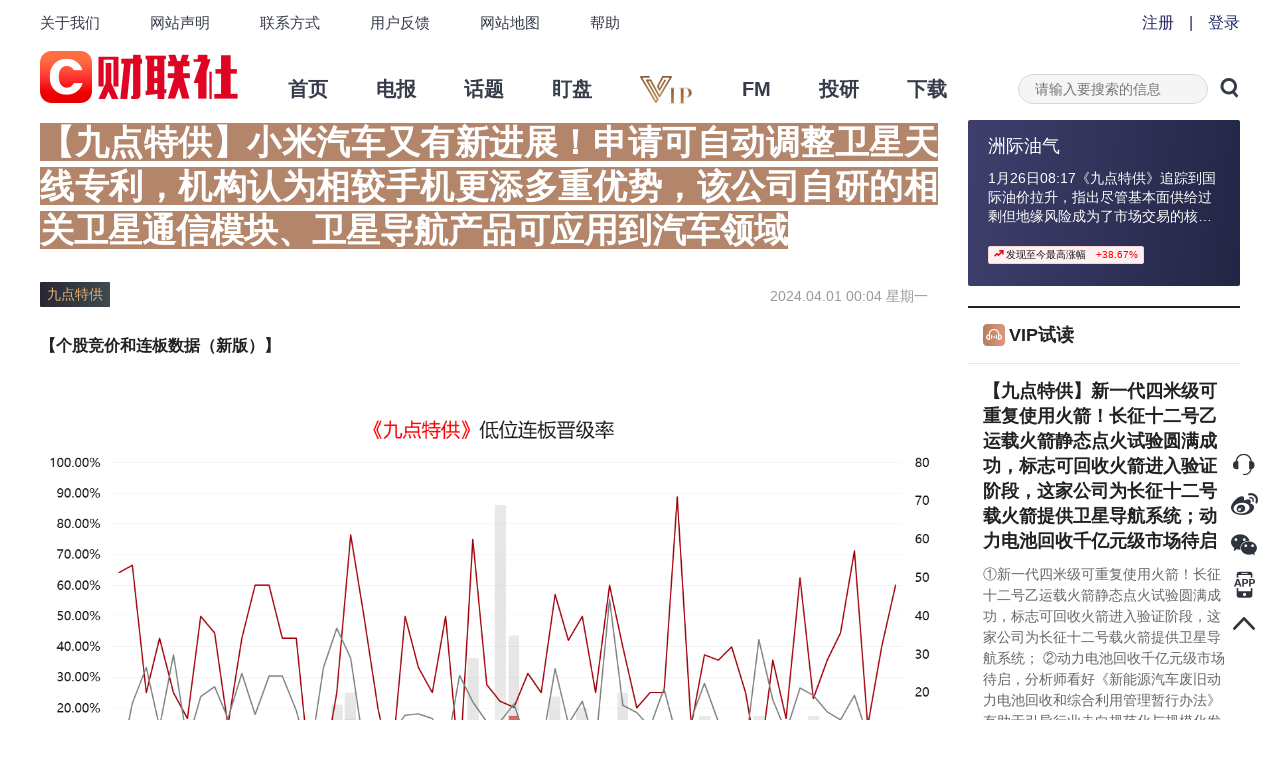

--- FILE ---
content_type: text/html; charset=utf-8
request_url: https://www.cls.cn/detail/1634843
body_size: 25152
content:
<!DOCTYPE html><html><head><meta http-equiv="X-UA-Compatible" content="IE=Edge,chrome=1"/><meta name="renderer" content="webkit"/><meta charSet="UTF-8"/><meta name="viewport" content="width=device-width, initial-scale=1"/><link rel="icon" href="https://cdnjs.cls.cn/www/20200601/image/favicon.ico"/><script src="https://cdnjs.cls.cn/www/20190123/js/polyfill.min.js"></script><script src="https://cdnjs.cls.cn/www/20180717/js/history.min.js"></script><script src="https://cdnjs.cls.cn/www/20180717/js/baidu.js"></script><link rel="stylesheet" type="text/css" href="/static/slick.min.css"/><link rel="stylesheet" type="text/css" href="/static/slick-theme.min.css"/><link rel="stylesheet" type="text/css" href="/static/video-js.min.css"/><link rel="stylesheet" type="text/css" href="https://cdnjs.cls.cn/www/20200601/css/iconfont.css"/><link rel="stylesheet" type="text/css" href="https://cdnjs.cls.cn/www/20251127/css/global-2025113.css"/><link rel="stylesheet" type="text/css" href="https://cdnjs.cls.cn/www/20250806/css/header-2025081.css"/><script type="text/javascript" src="https://cdnjs.cls.cn/www/20251127/js/aliyun_captcha_2025113.js"></script><script type="text/javascript" src="https://o.alicdn.com/captcha-frontend/aliyunCaptcha/AliyunCaptcha.js"></script><title>【九点特供】小米汽车又有新进展！申请可自动调整卫星天线专利，机构认为相较手机更添多重优势，该公司自研的相关卫星通信模块、卫星导航产品可应用到汽车领域</title><meta name="description" content="财联社九点特供，每天9点，准时为您推送当日操盘最值得一读的内参。专业资深团队+大数据支撑+全球资讯覆盖。这里有资深操盘手关于大盘和板块的走势研判！最接地气和离市场最近的盘面拆解分析！"/><meta name="keywords" content="操盘手,职业操盘手"/><link rel="stylesheet" type="text/css" charSet="UTF-8" href="https://cdnjs.cls.cn/www/20230221/css/xgplayer.css"/><link rel="stylesheet" type="text/css" charSet="UTF-8" href="https://cdnjs.cls.cn/www/20250808/css/detail-2025082.css"/><meta name="next-head-count" content="21"/><link rel="preload" href="https://wwwjs.cls.cn/_next/static/E6T5U0MoMVsWJXho4Jp_6/pages/detail.js" as="script"/><link rel="preload" href="https://wwwjs.cls.cn/_next/static/E6T5U0MoMVsWJXho4Jp_6/pages/_app.js" as="script"/><link rel="preload" href="https://wwwjs.cls.cn/_next/static/runtime/webpack-8a1409f290a3225be726.js" as="script"/><link rel="preload" href="https://wwwjs.cls.cn/_next/static/chunks/framework.24379ddffe55bd513dd4.js" as="script"/><link rel="preload" href="https://wwwjs.cls.cn/_next/static/chunks/b637e9a5.8ff1535d459a0fbfb528.js" as="script"/><link rel="preload" href="https://wwwjs.cls.cn/_next/static/chunks/fcbec1b03325973d425133e02bb2744b9e8c6273.c7bbe062f11f6dc4255a.js" as="script"/><link rel="preload" href="https://wwwjs.cls.cn/_next/static/chunks/9a47d21a525872eee00bf9a8c40c73509b562dd1.97ad90698689e5042b1e.js" as="script"/><link rel="preload" href="https://wwwjs.cls.cn/_next/static/chunks/77c759a094b9a2b9febf60fc2760f16e4871ff95.21aba90bb625a4c5eae6.js" as="script"/><link rel="preload" href="https://wwwjs.cls.cn/_next/static/chunks/2b7c95907037247d7e849852343a347209ecca4f.e419eb5507bbe91ea386.js" as="script"/><link rel="preload" href="https://wwwjs.cls.cn/_next/static/chunks/a5efa141735c32c2e7fd79755c26a02b25e31cc2.b02ee13b4cf062b32392.js" as="script"/><link rel="preload" href="https://wwwjs.cls.cn/_next/static/chunks/d6036b7dc18d73f4fd9440b4e64b8556c258b97a.e6f64032ed737c898eff.js" as="script"/><link rel="preload" href="https://wwwjs.cls.cn/_next/static/chunks/c8c6e99c20ad68f7826b3d47302796f3b9fcc58a.c9a5b1861b6fef3a00db.js" as="script"/><link rel="preload" href="https://wwwjs.cls.cn/_next/static/chunks/56dc5d59ecb9199135aabed60e73cabe08fcce50.87e1594daf2a4a220337.js" as="script"/><link rel="preload" href="https://wwwjs.cls.cn/_next/static/chunks/1fd241a52568034f37f83a0c4b35c6777cfca85a.d92508f884630a62e5fa.js" as="script"/><link rel="preload" href="https://wwwjs.cls.cn/_next/static/chunks/883140cb5504419d9063b916e3875a1cca30d61a.c5e7fc030a4ffaf652dd.js" as="script"/><link rel="preload" href="https://wwwjs.cls.cn/_next/static/runtime/main-fc6e1947a55d511d3a65.js" as="script"/><link rel="preload" href="https://wwwjs.cls.cn/_next/static/chunks/9792df80d7684085421c7fc39dce0273ef4a6d2f.1d97454bd8a1020b0a98.js" as="script"/><link rel="preload" href="https://wwwjs.cls.cn/_next/static/chunks/ec20f57628d869176335ff27c636dfdd2e6dca65.af640c1be8f2f3f7173f.js" as="script"/><link rel="preload" href="https://wwwjs.cls.cn/_next/static/chunks/acf7db0ca38066ff1527f4e7f51d9fb40374dcbc.3e3b08a071844ef9cb5f.js" as="script"/><link rel="preload" href="https://wwwjs.cls.cn/_next/static/chunks/d1158ebcd741f532cf06c52312c88ccc83965916.3c3b75b71aaf1ef789ce.js" as="script"/><link rel="preload" href="https://wwwjs.cls.cn/_next/static/chunks/47ed8f3e66aee8854cd2ef81868188c0f8b2c0f7.bd418a42dd9abb2b11ce.js" as="script"/><link rel="preload" href="https://wwwjs.cls.cn/_next/static/chunks/e649fc93a91166ca688e53c0a1b1a4af52daec64.2e812274474119fb0760.js" as="script"/></head><body><div id="__next"><div class="p-r p-b-100 mi-h-100v detail-css-1634843"><div class="header-wraper"><div><div class="top-nav-box"><div class="c-b m-auto w-1200"><div class="f-l top-nav-left"><a href="/our?nav=our" class="f-s-15 c-6a6a6a">关于我们</a><a href="/our?nav=copyright" class="f-s-15 c-6a6a6a">网站声明</a><a href="/our?nav=contact" class="f-s-15 c-6a6a6a">联系方式</a><a href="/our?nav=feedBack" class="f-s-15 c-6a6a6a">用户反馈</a><a href="/our?nav=map" class="f-s-15 c-6a6a6a">网站地图</a><a href="/our?nav=tips" class="f-s-15 c-6a6a6a">帮助</a></div></div></div><div class="p-r m-auto w-1200"><div class="clearfix level-1-nav-box"><a href="/" class="f-l"><h1><div class="p-r level-1-logo-box" title="财联社"></div></h1></a><div class="f-l level-1-nav"><a href="/" class="c-4d4d4d" target="_blank" rel="noopener noreferrer"><h2 class="f-s-20">首页</h2></a><a href="/telegraph" class="c-4d4d4d" target="_blank" rel="noopener noreferrer"><h2 class="f-s-20">电报</h2></a><a href="/subject" class="c-4d4d4d" target="_blank" rel="noopener noreferrer"><h2 class="f-s-20">话题</h2></a><a href="/finance" class="c-4d4d4d" target="_blank" rel="noopener noreferrer"><h2 class="f-s-20">盯盘</h2></a><a href="/vip" class="c-4d4d4d" target="_blank" rel="noopener noreferrer"><h2 class="f-s-20">VIP</h2></a><a href="/fm" class="c-4d4d4d" target="_blank" rel="noopener noreferrer"><h2 class="f-s-20">FM</h2></a><a href="/investpro" class="c-4d4d4d" target="_blank" rel="noopener noreferrer"><h2 class="f-s-20">投研</h2></a><a href="/download" class="c-4d4d4d" target="_blank" rel="noopener noreferrer"><h2 class="f-s-20">下载</h2></a></div><div class="f-r p-r header-search-box"><input type="text" class="f-s-14 c-222 bg-c-f9fafc b-c-e6e7ea header-search-input" placeholder="请输入要搜索的信息" value=""/><span rel="noopener noreferrer"><em class="v-a-m f-s-20 l-h-1 c-222 c-p iconfont iconsearch header-search-icon"></em></span></div></div></div></div></div><div><div class="m-auto w-1200"><div class="clearfix p-b-30 w-100p"><div class="f-l detail-vip-content-left"><div class="m-b-30 f-s-34 f-w-b c-fff detail-vip-title"><span>【九点特供】小米汽车又有新进展！申请可自动调整卫星天线专利，机构认为相较手机更添多重优势，该公司自研的相关卫星通信模块、卫星导航产品可应用到汽车领域</span></div><div class="p-r water-content"><div class="clearfix m-b-20 f-s-14 l-h-2 c-999"><div class="f-l f-s-14 c-e6b273 t-a-c detail-vip-column-tag">九点特供</div><div class="f-l"></div><div class="f-r m-r-10">2024.04.01 08:04 星期一</div></div><div class="m-b-40 f-s-16 c-222 l-h-2 detail-content detail-vip-user-select"><p><strong>【个股竞价和连板数据（新版）】</strong></p>
<p><img src="https://img.cls.cn/images/20240331/F043ZFWDHM.png" alt="image"></p>
<p>高位连板股迎来大洗牌，反观中低位的连板晋级率和数量都较有所提高，考虑到上周五指数并未出现较大风险，更偏向是资金主动高低切的行为，资金在四月伊始会更倾向于关注低位的新题材新方向。</p>
<p><img src="https://img.cls.cn/images/20240401/6r4SbUXqaw.png" alt="image"></p>
<p><strong>【市场主线】</strong></p>
<p>上周五市场全天震荡反弹，沪指低开高走涨超1%。盘面上，小米汽车概念股开盘大涨，周期股集体走强，黄金、有色金属和油气股领涨，5.5G概念股午后拉升。指数层面，三大指数都走出了月线两联阳，虽然上周沪指一度跌破3000点，但也迎来了迅速修复，并且与以往不同的是，一来此次的话题度并不高，其次从沪深300ETF的表现来看，无论是周三的跌破还是周四的修复都更像是市场自发的行为，并没有来自外部的力量，这也是为何近期“年线、半年线”等技术指标重新变得有效了，反倒是类似上周五成交额缩量736亿这种因素，在趋势面前反而不那么重要了。展望后市，周末“先正达终止650亿元IPO申请”和“PMI超预期”两则消息都相当积极，前者进一步坐实了IPO的审慎态度，后者则是经济预期有所改善，尤其是面对即将来临的4月业绩验证期，有望进一步提振资金的信心。</p>
<p>题材上，从大方向上看，在二月的普反过后，市场经过了一个月的整理，其实目前双主线已经比较明朗了，首先是以低空经济（飞行汽车）为代表的新质生产力，其次今年机构似乎在重点布局以金属为代表的周期股，并且由于市场回暖后，两股资金各做各的、互不打扰。回归到盘面上，上周五多只高位股迎来跌停，且振幅不小，尤其是宁科生物可以参考春节前的中基健康，二者都属于筹码型的非主流题材小盘连板股，这种逆势开板更像是资金的主动切换行为，换言之，本周可能孕育出新的方向或者连板龙头，叠加本周仅有三个交易日，大概率会有资金做一个节前博弈，并且从克来机电和艾艾精工的属性来看，这个新方向很可能还是和新质生产力有关。最后关于低空经济（飞行汽车），上周五午后深城交涨停开板，安邦护卫跌停，叠加周末万丰奥威的减持都对情绪造成了一定影响，因此今日开盘可能会面临压力，但这个题材目前更重要的还是等机构资金选出一个类似CPO一样的核心分支，这将是整个四月份的焦点。</p>
<p><strong>【龙头板块】隐身材料</strong></p>
<p>3月17日，光启技术公告，子公司签订6.6亿元超材料航空结构产品重大销售合同，并在近期引起市场关注。飞机速度、雷达系统和隐身能力是飞机代际换分的重要指标，且隐身材料行业表现出了较高的军品资质壁垒、先入壁垒以及研发壁垒。海通证券张恒晅认为，隐身战机作为“十四五”提出的跨越式武器装备，将带动隐身材料市场空间的持续扩张，也是我国航空发动机产业发展的加速器。板块内上市公司包括：<u><strong>光启技术、华秦科技</strong></u>等。</p>
<p><strong>【热点前瞻】</strong></p>
<p><strong>小米汽车申请可自动调整卫星天线专利</strong></p>
<p>天眼查知识产权信息显示，3月29日，小米汽车科技有限公司申请的“对星方法、装置、介质及车辆”专利公布。摘要显示，该专利属于车辆领域，能够提高对星速度、卫星通信通道使用的时效性和便利性以及实际的卫星通信质量。</p>
<p>其实卫星通信量产上车早在去年10月份就已实现。作为实现首次卫星通信落地应用的汽车产品，极氪001FR已经交付使用。有机构预测，今年很有可能成为中国汽车企业在卫星通信上技术上元年。相较于手机，汽车卫星通信还有许多优势。一般来说，手机使用卫星通信时，功率会在2W以上，长时间保持卫星通信会对续航造成不小影响。汽车拥有大电池，这点功耗对于续航基本没有影响。上市公司中，<u><strong>华力创通</strong></u>正积极探索卫星通信及定位产品在车载市场的应用场景。目前，自研的相关卫星通信模块、卫星导航产品可应用到汽车领域。<u><strong>海能达</strong></u>卫星通信业务主要专注于地面侧终端，包括车载终端。</p>
<p><strong>国资委确定首批启航企业重点布局人工智能、量子信息等新兴领域</strong></p>
<p>财联社3月29日电，近日，按照“四新”标准，国务院国资委遴选确定了首批启航企业，加快新领域新赛道布局、培育发展新质生产力。这些企业多数成立于3年以内，重点布局人工智能、量子信息、生物医药等新兴领域。这是国资央企为加快发展新质生产力所采取的又一重要举措。</p>
<p>以上海为例，上海电信规划在上海区域内建设量子保密通信城域网，有望在2024年完成一期建设，从而成为全国首个实用化量子通信网络的标杆范例。民生证券吕伟认为，短期在中电信量子集团的带领下，量子通信有望迎来加速建设时期，而长期看，量子计算有望成为解决AI算力瓶颈的“颠覆性力量”。上市公司中，<u><strong>科大国创</strong></u>参股投资了国仪量子。国仪量子是一家以量子精密测量、量子计算为核心技术的高科技企业，拥有国际领先的科学装置平台和更高精度、更高分辨率的量子传感器等技术及产品。<u><strong>格尔软件</strong></u>2023年初投资成立上海泓格后量子科技有限公司，主要致力于后量子密码技术研究、相关技术服务以及产品开发等。</p>
<p><strong>【海外映射】</strong></p>
<p><img src="https://img.cls.cn/images/20240331/1LW5mY122G.png" alt="image"></p>
<p>1、一货船发生故障，土耳其博斯普鲁斯海峡暂停航运，博斯普鲁斯海峡连接黑海和地中海，是世界上最繁忙的海上贸易航道之一，A股航运概念股包括：<u><strong>招商南油、海通发展</strong></u>等；</p>
<p>2、俄罗斯央行：人民币已成外汇储备唯一和最佳选择，此前中俄更是决定以卢布和人民币 50:50 的比例支付天然气供应费用    A股中俄贸易相关公司包括：<u><strong>跃岭股份、中创物流</strong></u>等。</p>
<p><strong>【新栏目（试用中）】题材梳理</strong></p>
<p><img src="https://img.cls.cn/images/20240331/EW6O4e6f87.png" alt="image"></p>
<p>本周大比例解禁个股明细：</p>
<p><img src="https://img.cls.cn/images/20240331/jKfA5mq86G.png" alt="image"></p></div></div><div class="clearfix b-c-e6e7ea detail-stock-box"><div class="f-l m-r-30 f-s-20 f-w-b c-222 detail-stock-title">关联个股</div><div class="f-l clearfix f-s-14 f-w-b l-h-142857 detail-stock-content"><a class="c-222 bg-c-eceff5 detail-stock " href="/stock?code=sh601975"><span class="m-r-10">招商南油</span><span class="">--</span></a><a class="c-222 bg-c-eceff5 detail-stock h-c-fff h-bg-c-de0422 quote-up" href="/stock?code=sz002625"><span class="m-r-10">光启技术</span><span class="c-de0422">+0.81%</span></a><a class="c-222 bg-c-eceff5 detail-stock h-c-fff h-bg-c-de0422 quote-up" href="/stock?code=sh603162"><span class="m-r-10">海通发展</span><span class="c-de0422">+6.96%</span></a><a class="c-222 bg-c-eceff5 detail-stock h-c-fff h-bg-c-de0422 quote-up" href="/stock?code=sh603967"><span class="m-r-10">中创物流</span><span class="c-de0422">+1.35%</span></a><a class="c-222 bg-c-eceff5 detail-stock h-c-fff h-bg-c-52c2a3 quote-down" href="/stock?code=sz002583"><span class="m-r-10">海能达</span><span class="c-52c2a3">-1.00%</span></a><a class="c-222 bg-c-eceff5 detail-stock h-c-fff h-bg-c-de0422 quote-up" href="/stock?code=sz300520"><span class="m-r-10">科大国创</span><span class="c-de0422">+1.05%</span></a><a class="c-222 bg-c-eceff5 detail-stock h-c-fff h-bg-c-52c2a3 quote-down" href="/stock?code=sh603232"><span class="m-r-10">格尔软件</span><span class="c-52c2a3">-1.37%</span></a><a class="c-222 bg-c-eceff5 detail-stock h-c-fff h-bg-c-52c2a3 quote-down" href="/stock?code=sh688281"><span class="m-r-10">华秦科技</span><span class="c-52c2a3">-1.50%</span></a><a class="c-222 bg-c-eceff5 detail-stock h-c-fff h-bg-c-de0422 quote-up" href="/stock?code=sz002725"><span class="m-r-10">跃岭股份</span><span class="c-de0422">+1.85%</span></a><a class="c-222 bg-c-eceff5 detail-stock h-c-fff h-bg-c-52c2a3 quote-down" href="/stock?code=sz300045"><span class="m-r-10">华力创通</span><span class="c-52c2a3">-3.76%</span></a></div></div><div class="m-b-10 clearfix detail-article-column-box"><div class="clearfix detail-vip-column-header"><div class="f-l m-b-10 clearfix detail-vip-column-name-box"><div class="m-b-10 clearfix"><img class="f-l detail-vip-column-name" src="https://cdnjs.cls.cn/www/20200601/image/column-name-20013.png"/></div><div class="f-s-20 c-fff l-h-14 line2">大势研判+热点前瞻，盘前必读的特供早报！</div></div><div class="f-r"><div class="f-s-20 c-c69e8b t-a-c">￥<!-- -->688起</div><div class="f-l p-r f-s-20 c-552620 t-a-c c-p detail-vip-buy"><div><img class="m-r-5 column-detail-price-icon" src="https://cdnjs.cls.cn/www/20220401/money-icon-03.png"/>立即<!-- -->购买</div></div></div></div><div class="f-s-12 l-h-141667 c-fbdac6 t-a-c c-p">展开<img class="column-detail-put-away" src="https://cdnjs.cls.cn/www/20200601/image/column-down-away.png"/></div></div><div class="m-r-30 b-c-e6e7ea column-detail-article"><div class="p-r f-s-18 c-515358 l-h-1389 clearfix column-article-list-nav-box column-article-detail-nav-box"><img class="f-l vip-latest-article-icon" src="https://cdnjs.cls.cn/www/20200601/image/latest-article.png"/><div class="p-r column-article-list-title-active c-p column-article-list-nav">最新文章</div></div><div class="f-s-14 t-a-c m-auto m-t-24 m-b-24 w-162 h-38 c-222 l-h-38p b-w-1 b-s-s b-r-20 c-p b-c-afafaf">加载更多</div></div><div class="detail-vip-option-wrapper"><div class="bg-c-faf8f7 clearfix detail-vip-option-box"><div class="detail-vip-option-line"></div><div class="f-l m-l-35"><img class="detail-vip-option-image" src="https://cdnjs.cls.cn/www/20200601/image/logo.png"/><span class="f-s-20 f-w-b c-552620 detail-vip-option-column">九点特供</span></div><div class="f-r m-r-35"><div class="f-l f-s-12 c-2c3341 m-r-20 c-p favorite"><em class="iconfont iconcollection favorite-icon vip-favorite-icon"></em><span>收藏</span></div><span class="m-l-15 m-r-30 f-s-12 c-999">|</span><div class="f-l f-s-14 c-222 detail-option-readnumber">阅<!-- -->96.49W</div><a href="https://service.weibo.com/share/share.php?title=%E3%80%90%E4%B9%9D%E7%82%B9%E7%89%B9%E4%BE%9B%E3%80%91%E5%B0%8F%E7%B1%B3%E6%B1%BD%E8%BD%A6%E5%8F%88%E6%9C%89%E6%96%B0%E8%BF%9B%E5%B1%95%EF%BC%81%E7%94%B3%E8%AF%B7%E5%8F%AF%E8%87%AA%E5%8A%A8%E8%B0%83%E6%95%B4%E5%8D%AB%E6%98%9F%E5%A4%A9%E7%BA%BF%E4%B8%93%E5%88%A9%EF%BC%8C%E6%9C%BA%E6%9E%84%E8%AE%A4%E4%B8%BA%E7%9B%B8%E8%BE%83%E6%89%8B%E6%9C%BA%E6%9B%B4%E6%B7%BB%E5%A4%9A%E9%87%8D%E4%BC%98%E5%8A%BF%EF%BC%8C%E8%AF%A5%E5%85%AC%E5%8F%B8%E8%87%AA%E7%A0%94%E7%9A%84%E7%9B%B8%E5%85%B3%E5%8D%AB%E6%98%9F%E9%80%9A%E4%BF%A1%E6%A8%A1%E5%9D%97%E3%80%81%E5%8D%AB%E6%98%9F%E5%AF%BC%E8%88%AA%E4%BA%A7%E5%93%81%E5%8F%AF%E5%BA%94%E7%94%A8%E5%88%B0%E6%B1%BD%E8%BD%A6%E9%A2%86%E5%9F%9F&amp;url=https%3A%2F%2Fwww.cls.cn%2Fdetail%2F1634843" target="_blank" rel="noopener noreferrer" class="d-i-b v-a-m m-r-30 w-16 h-13 bg-r-n bg-p-c bg-s-100-100 share-weibo"></a><span class="d-i-b v-a-m w-16 h-13 bg-r-n bg-p-c bg-s-100-100 c-p share-weixin"></span><span class="m-l-30 m-r-30 f-s-12 c-999">|</span><span class="c-p"><img class="detail-vip-toTop-icon" src="https://cdnjs.cls.cn/www/20220401/vip-totop-icon.png"/></span></div></div></div></div><div class="f-r detail-vip-content-right vip-right"><div class="m-b-20 clearfix column-case-box"><a class="m-b-10 d-i-b f-s-18 l-h-1389 c-fff column-case-name" href="/stock?code=sh600759" target="_blank">洲际油气</a><div class="m-b-20"><a class="f-s-14 c-fff l-h-142857 line3 column-case-name" href="/detail/2268980" target="_blank"><span>1月26日08:17《九点特供》追踪到国际油价拉升，指出尽管基本面供给过剩但地缘风险成为了市场交易的核心，提及洲际油气。</span></a></div><div class="f-l f-s-10 c-171717 b-c-f9d5d5 bg-c-fff1f1 column-case-change"><img class="column-case-change-icon" src="https://cdnjs.cls.cn/www/20220401/column-case-change-icon.png"/><span class="m-r-10">发现至今最高涨幅</span><span class="c-ff0000">+38.67%</span></div></div><div class="m-b-35 b-c-e6e7ea column-article-list-box"><div class="clearfix f-s-18 f-w-b c-222 column-article-list-title-box"><div class="b-c-ef9524 l-h-1389 column-article-list-title"><img class="vip-trial-reading-icon" src="https://cdnjs.cls.cn/www/20200601/image/trial-reading.png"/>VIP试读</div></div><div class="bg-c-fff vip-article-list-box"><div class="b-c-e6e7ea vip-article-list"><div class="clearfix m-b-10 f-s-18 f-w-b l-h-14444"><a class="c-222  vip-article-title" href="/detail/2261509" target="_blank" rel="noopener noreferrer">【九点特供】新一代四米级可重复使用火箭！长征十二号乙运载火箭静态点火试验圆满成功，标志可回收火箭进入验证阶段，这家公司为长征十二号载火箭提供卫星导航系统；动力电池回收千亿元级市场待启</a></div><a href="/detail/2261509" target="_blank" rel="noopener noreferrer"><div class="m-b-20 f-s-14 l-h-1571 c-666 vip-article-brief">①新一代四米级可重复使用火箭！长征十二号乙运载火箭静态点火试验圆满成功，标志可回收火箭进入验证阶段，这家公司为长征十二号载火箭提供卫星导航系统；
②动力电池回收千亿元级市场待启，分析师看好《新能源汽车废旧动力电池回收和综合利用管理暂行办法》有助于引导行业走向规范化与规模化发展，这家公司在全球范围内与900余家车企和电池厂建立合作关系；
③美光科技涨7.6%，公司首席执行官表示，市场短缺情况将持续到2027年。</div></a><div class="m-b-15 clearfix"><div class="f-l m-t-2 f-s-12 c-999 l-h-166667">相关股票：</div><div class="f-l m-r-15 m-b-5 f-s-12 l-h-166667 t-a-c bg-c-0079f4 vip-related-stock-box"><div class="f-l p-l-10 p-t-1 p-r-10 c-fff">创业板</div><div class="f-l p-l-10 p-r-10 c-0079f4 b-c-0079f4 bg-c-fff vip-related-stock">3<!-- -->只</div></div><div class="f-l m-r-15 m-b-5 f-s-12 l-h-166667 t-a-c bg-c-f63131 vip-related-stock-box"><div class="f-l p-l-10 p-t-1 p-r-10 c-fff">主板</div><div class="f-l p-l-10 p-r-10 c-f63131 b-c-f63131 bg-c-fff vip-related-stock">5<!-- -->只</div></div><div class="f-l m-r-15 m-b-5 f-s-12 l-h-166667 t-a-c bg-c-cd00ff vip-related-stock-box"><div class="f-l p-l-10 p-t-1 p-r-10 c-fff">科创板</div><div class="f-l p-l-10 p-r-10 c-cd00ff b-c-cd00ff bg-c-fff vip-related-stock">1<!-- -->只</div></div></div><div class="clearfix f-s-12 c-999"><span class="f-l line1 vip-article-list-column">栏目：<a class="c-985631" href="/vip?column=20013" target="_blank" rel="noopener noreferrer" title="九点特供">九点特供</a></span><span class="f-r">01月19日 08:01<!-- --> </span></div></div></div><div class="bg-c-fff vip-article-list-box"><div class="b-c-e6e7ea vip-article-list"><div class="clearfix m-b-10 f-s-18 f-w-b l-h-14444"><a class="c-222  vip-article-title" href="/detail/2254191" target="_blank" rel="noopener noreferrer">【九点特供】中国新增20万颗卫星申请，19万颗来自刚成立的无线电创新院，业内专家认为无线电创新院有望助力在近地卫星的发射和运营能力上赶超SpaceX，这家公司实控人为无线电创新院的7家组建单位之一</a></div><a href="/detail/2254191" target="_blank" rel="noopener noreferrer"><div class="m-b-20 f-s-14 l-h-1571 c-666 vip-article-brief">①中国新增20万颗卫星申请，19万颗来自刚成立的无线电创新院，业内专家认为无线电创新院有望助力在近地卫星的发射和运营能力上赶超SpaceX，这家公司实控人为无线电创新院的7家组建单位之一；
②DeepSeek据称将于2月发布其最新旗舰AI模型，分析师看好V4或重新定义全球编程型大模型的效率边界与竞争格局，这家公司深耕AI+编程领域，最新发布产品可实现3-5倍的效率提升；
③Meta宣布与三家核电供应商达成协议。</div></a><div class="m-b-15 clearfix"><div class="f-l m-t-2 f-s-12 c-999 l-h-166667">相关股票：</div><div class="f-l m-r-15 m-b-5 f-s-12 l-h-166667 t-a-c bg-c-cd00ff vip-related-stock-box"><div class="f-l p-l-10 p-t-1 p-r-10 c-fff">科创板</div><div class="f-l p-l-10 p-r-10 c-cd00ff b-c-cd00ff bg-c-fff vip-related-stock">2<!-- -->只</div></div><div class="f-l m-r-15 m-b-5 f-s-12 l-h-166667 t-a-c bg-c-f63131 vip-related-stock-box"><div class="f-l p-l-10 p-t-1 p-r-10 c-fff">主板</div><div class="f-l p-l-10 p-r-10 c-f63131 b-c-f63131 bg-c-fff vip-related-stock">5<!-- -->只</div></div><div class="f-l m-r-15 m-b-5 f-s-12 l-h-166667 t-a-c bg-c-0079f4 vip-related-stock-box"><div class="f-l p-l-10 p-t-1 p-r-10 c-fff">创业板</div><div class="f-l p-l-10 p-r-10 c-0079f4 b-c-0079f4 bg-c-fff vip-related-stock">2<!-- -->只</div></div></div><div class="clearfix f-s-12 c-999"><span class="f-l line1 vip-article-list-column">栏目：<a class="c-985631" href="/vip?column=20013" target="_blank" rel="noopener noreferrer" title="九点特供">九点特供</a></span><span class="f-r">01月12日 07:01<!-- --> </span></div></div></div><div class="bg-c-fff vip-article-list-box"><div class="b-c-e6e7ea vip-article-list"><div class="clearfix m-b-10 f-s-18 f-w-b l-h-14444"><a class="c-222  vip-article-title" href="/detail/2247324" target="_blank" rel="noopener noreferrer">【九点特供】百度计划分拆昆仑芯，独立IPO引爆价值重估，分析师强call当前正值AI芯片行业战略窗口期，这家公司间接持有昆仑芯股权；蓝箭航天科创板IPO获受理，资本市场支持进入实质落地阶段</a></div><a href="/detail/2247324" target="_blank" rel="noopener noreferrer"><div class="m-b-20 f-s-14 l-h-1571 c-666 vip-article-brief">①百度计划分拆昆仑芯，独立IPO引爆价值重估，分析师强call当前正值AI芯片行业战略窗口期，这家公司通过基金间接持有昆仑芯股权；
②蓝箭航天科创板IPO获受理拟融资75亿元，标志着资本市场对商业航天等前沿科技领域的支持进入实质落地阶段，这家公司产品已成功应用于“朱雀三号”等关键项目的多次发射验证；
③马斯克称，Neuralink将于2026年启动大规模脑机接口输出。</div></a><div class="m-b-15 clearfix"><div class="f-l m-t-2 f-s-12 c-999 l-h-166667">相关股票：</div><div class="f-l m-r-15 m-b-5 f-s-12 l-h-166667 t-a-c bg-c-0079f4 vip-related-stock-box"><div class="f-l p-l-10 p-t-1 p-r-10 c-fff">创业板</div><div class="f-l p-l-10 p-r-10 c-0079f4 b-c-0079f4 bg-c-fff vip-related-stock">3<!-- -->只</div></div><div class="f-l m-r-15 m-b-5 f-s-12 l-h-166667 t-a-c bg-c-cd00ff vip-related-stock-box"><div class="f-l p-l-10 p-t-1 p-r-10 c-fff">科创板</div><div class="f-l p-l-10 p-r-10 c-cd00ff b-c-cd00ff bg-c-fff vip-related-stock">3<!-- -->只</div></div><div class="f-l m-r-15 m-b-5 f-s-12 l-h-166667 t-a-c bg-c-f63131 vip-related-stock-box"><div class="f-l p-l-10 p-t-1 p-r-10 c-fff">主板</div><div class="f-l p-l-10 p-r-10 c-f63131 b-c-f63131 bg-c-fff vip-related-stock">4<!-- -->只</div></div></div><div class="clearfix f-s-12 c-999"><span class="f-l line1 vip-article-list-column">栏目：<a class="c-985631" href="/vip?column=20013" target="_blank" rel="noopener noreferrer" title="九点特供">九点特供</a></span><span class="f-r">01月05日 08:01<!-- --> </span></div></div></div><div class="bg-c-fff vip-article-list-box"><div class="b-c-e6e7ea vip-article-list"><div class="clearfix m-b-10 f-s-18 f-w-b l-h-14444"><a class="c-222  vip-article-title" href="/detail/2245281" target="_blank" rel="noopener noreferrer">【九点特供年终回顾】锚定主线穿越分化，栏目全年梳理176家公司涨幅翻倍以上，榜首公司多次提及，最高涨幅超668%</a></div><a href="/detail/2245281" target="_blank" rel="noopener noreferrer"><div class="m-b-20 f-s-14 l-h-1571 c-666 vip-article-brief">①栏目近乎每3次梳理中提及1家公司股价短期爆发，长期看，176家公司年内最高涨幅超100%；
②【热点前瞻】前瞻市场潜力题材，商业航天四季度爆发，栏目解读火箭回收、卫星导航的等景气细分领域，核心公司季度内最高涨幅达203.89%；
③【海外映射】展现海外热点持续性价值，栏目多次追踪全球算力巨头动态，提及产业焦点公司年内最高涨幅达668.23%；
④【龙头板块】高效追踪强势板块及热点，传媒人气公司4日最高涨幅超93%。</div></a><div class="clearfix f-s-12 c-999"><span class="f-l line1 vip-article-list-column">栏目：<a class="c-985631" href="/vip?column=20013" target="_blank" rel="noopener noreferrer" title="九点特供">九点特供</a></span><span class="f-r">12月31日 16:12<!-- --> </span></div></div></div><div class="bg-c-fff vip-article-list-box"><div class="b-c-e6e7ea vip-article-list"><div class="clearfix m-b-10 f-s-18 f-w-b l-h-14444"><a class="c-222  vip-article-title" href="/detail/2242227" target="_blank" rel="noopener noreferrer">【九点特供】至少10家已开启IPO进程，商业火箭企业适用科创板第五套上市标准细化规则发布，分析师看好2026年将成为商业航天发展的关键年份，这家公司持股蓝箭航天；央行印发《人民币跨境支付系统业务规则》</a></div><a href="/detail/2242227" target="_blank" rel="noopener noreferrer"><div class="m-b-20 f-s-14 l-h-1571 c-666 vip-article-brief">①至少10家已开启IPO进程，商业火箭企业适用科创板第五套上市标准细化规则发布，分析师看好2026年将成为商业航天发展的关键年份，这家公司持股蓝箭航天；
②央行印发《人民币跨境支付系统业务规则》，分析师称规则的修改和完善有助于加速整合人民币跨境支付结算渠道和资源，这家公司已与微信支付就“跨境二维码统一网关”达成合作；
③现货白银、现货铂金涨10%，暴涨创新高。</div></a><div class="m-b-15 clearfix"><div class="f-l m-t-2 f-s-12 c-999 l-h-166667">相关股票：</div><div class="f-l m-r-15 m-b-5 f-s-12 l-h-166667 t-a-c bg-c-0079f4 vip-related-stock-box"><div class="f-l p-l-10 p-t-1 p-r-10 c-fff">创业板</div><div class="f-l p-l-10 p-r-10 c-0079f4 b-c-0079f4 bg-c-fff vip-related-stock">1<!-- -->只</div></div><div class="f-l m-r-15 m-b-5 f-s-12 l-h-166667 t-a-c bg-c-f63131 vip-related-stock-box"><div class="f-l p-l-10 p-t-1 p-r-10 c-fff">主板</div><div class="f-l p-l-10 p-r-10 c-f63131 b-c-f63131 bg-c-fff vip-related-stock">9<!-- -->只</div></div></div><div class="clearfix f-s-12 c-999"><span class="f-l line1 vip-article-list-column">栏目：<a class="c-985631" href="/vip?column=20013" target="_blank" rel="noopener noreferrer" title="九点特供">九点特供</a></span><span class="f-r">12月29日 08:12<!-- --> </span></div></div></div><div class="bg-c-fff vip-article-list-box"><div class="b-c-e6e7ea vip-article-list"><div class="clearfix m-b-10 f-s-18 f-w-b l-h-14444"><a class="c-222  vip-article-title" href="/detail/2229062" target="_blank" rel="noopener noreferrer">【九点特供】或于2026年量产，能取代GPU的量子处理器（QPU）要来了！黄仁勋曾预测未来所有超级计算机都将有量子加速部分，这家公司可提供量子计算机整机解决方案</a></div><a href="/detail/2229062" target="_blank" rel="noopener noreferrer"><div class="m-b-20 f-s-14 l-h-1571 c-666 vip-article-brief">①或于2026年量产，能取代GPU的量子处理器（QPU）要来了！黄仁勋曾预测未来所有超级计算机都将有量子加速部分，这家公司可提供量子计算机整机解决方案；
②购房贴息讨论升温多地实践已显效，分析师看好超预期力度落地有望初步提振市场信心，这家知名的房地产中介服务商业务覆盖国内核心城市；
③英伟达计划本周举办AI缺电峰会，北美AI缺电逻辑强化。</div></a><div class="m-b-15 clearfix"><div class="f-l m-t-2 f-s-12 c-999 l-h-166667">相关股票：</div><div class="f-l m-r-15 m-b-5 f-s-12 l-h-166667 t-a-c bg-c-0079f4 vip-related-stock-box"><div class="f-l p-l-10 p-t-1 p-r-10 c-fff">创业板</div><div class="f-l p-l-10 p-r-10 c-0079f4 b-c-0079f4 bg-c-fff vip-related-stock">3<!-- -->只</div></div><div class="f-l m-r-15 m-b-5 f-s-12 l-h-166667 t-a-c bg-c-f63131 vip-related-stock-box"><div class="f-l p-l-10 p-t-1 p-r-10 c-fff">主板</div><div class="f-l p-l-10 p-r-10 c-f63131 b-c-f63131 bg-c-fff vip-related-stock">5<!-- -->只</div></div><div class="f-l m-r-15 m-b-5 f-s-12 l-h-166667 t-a-c bg-c-cd00ff vip-related-stock-box"><div class="f-l p-l-10 p-t-1 p-r-10 c-fff">科创板</div><div class="f-l p-l-10 p-r-10 c-cd00ff b-c-cd00ff bg-c-fff vip-related-stock">2<!-- -->只</div></div></div><div class="clearfix f-s-12 c-999"><span class="f-l line1 vip-article-list-column">栏目：<a class="c-985631" href="/vip?column=20013" target="_blank" rel="noopener noreferrer" title="九点特供">九点特供</a></span><span class="f-r">12月15日 08:12<!-- --> </span></div></div></div><div class="bg-c-fff vip-article-list-box"><div class="b-c-e6e7ea vip-article-list"><div class="clearfix m-b-10 f-s-18 f-w-b l-h-14444"><a class="c-222  vip-article-title" href="/detail/2222113" target="_blank" rel="noopener noreferrer">【九点特供】年产1000颗卫星的超级工厂即将投产，分析师强call我国商业航天即将迎来应用端爆发+全产业链逻辑理顺的新阶段，这家公司已完成“千帆”星座1.8米馈电天伺馈产品的研制</a></div><a href="/detail/2222113" target="_blank" rel="noopener noreferrer"><div class="m-b-20 f-s-14 l-h-1571 c-666 vip-article-brief">①年产1000颗卫星的超级工厂即将投产，分析师强call我国商业航天即将迎来应用端爆发+全产业链逻辑理顺的新阶段，这家公司已完成“千帆”星座1.8米馈电天伺馈产品的研制；
②供需“剪刀差”致硫磺涨幅超300%，分析师预计2026年硫磺价格或将追寻历史高点，这家公司保有硫铁矿资源量超1亿吨；
③OpenAI最快将于12月9日发布GPT-5.2。</div></a><div class="m-b-15 clearfix"><div class="f-l m-t-2 f-s-12 c-999 l-h-166667">相关股票：</div><div class="f-l m-r-15 m-b-5 f-s-12 l-h-166667 t-a-c bg-c-f63131 vip-related-stock-box"><div class="f-l p-l-10 p-t-1 p-r-10 c-fff">主板</div><div class="f-l p-l-10 p-r-10 c-f63131 b-c-f63131 bg-c-fff vip-related-stock">5<!-- -->只</div></div><div class="f-l m-r-15 m-b-5 f-s-12 l-h-166667 t-a-c bg-c-0079f4 vip-related-stock-box"><div class="f-l p-l-10 p-t-1 p-r-10 c-fff">创业板</div><div class="f-l p-l-10 p-r-10 c-0079f4 b-c-0079f4 bg-c-fff vip-related-stock">4<!-- -->只</div></div><div class="f-l m-r-15 m-b-5 f-s-12 l-h-166667 t-a-c bg-c-cd00ff vip-related-stock-box"><div class="f-l p-l-10 p-t-1 p-r-10 c-fff">科创板</div><div class="f-l p-l-10 p-r-10 c-cd00ff b-c-cd00ff bg-c-fff vip-related-stock">1<!-- -->只</div></div></div><div class="clearfix f-s-12 c-999"><span class="f-l line1 vip-article-list-column">栏目：<a class="c-985631" href="/vip?column=20013" target="_blank" rel="noopener noreferrer" title="九点特供">九点特供</a></span><span class="f-r">12月08日 08:12<!-- --> </span></div></div></div><div class="bg-c-fff vip-article-list-box"><div class="b-c-e6e7ea vip-article-list"><div class="clearfix m-b-10 f-s-18 f-w-b l-h-14444"><a class="c-222  vip-article-title" href="/detail/2215197" target="_blank" rel="noopener noreferrer">【九点特供】长七A火箭成功发射实践二十八号卫星，首次使用了通用化地面测发控系统和新活动发射平台，该公司开发了“天箭”、“天星”商业航天综合电子系统产品以及地面配套设备；华为首款AI情绪陪伴玩具售罄缺货</a></div><a href="/detail/2215197" target="_blank" rel="noopener noreferrer"><div class="m-b-20 f-s-14 l-h-1571 c-666 vip-article-brief">①长七A火箭成功发射实践二十八号卫星，首次使用了通用化地面测发控系统和新活动发射平台，该公司开发了“天箭”、“天星”商业航天综合电子系统产品以及地面配套设备；
②华为首款AI情绪陪伴玩具售罄缺货，分析师看好AI玩具是当前大模型最佳落地场景之一，这家公司推出的首款芯片是布局AI玩具生态的核心；
③Bloom Energy涨8.01%，多家投行看好公司在人工智能领域方面的电力解决方案。</div></a><div class="m-b-15 clearfix"><div class="f-l m-t-2 f-s-12 c-999 l-h-166667">相关股票：</div><div class="f-l m-r-15 m-b-5 f-s-12 l-h-166667 t-a-c bg-c-cd00ff vip-related-stock-box"><div class="f-l p-l-10 p-t-1 p-r-10 c-fff">科创板</div><div class="f-l p-l-10 p-r-10 c-cd00ff b-c-cd00ff bg-c-fff vip-related-stock">3<!-- -->只</div></div><div class="f-l m-r-15 m-b-5 f-s-12 l-h-166667 t-a-c bg-c-f63131 vip-related-stock-box"><div class="f-l p-l-10 p-t-1 p-r-10 c-fff">主板</div><div class="f-l p-l-10 p-r-10 c-f63131 b-c-f63131 bg-c-fff vip-related-stock">5<!-- -->只</div></div><div class="f-l m-r-15 m-b-5 f-s-12 l-h-166667 t-a-c bg-c-0079f4 vip-related-stock-box"><div class="f-l p-l-10 p-t-1 p-r-10 c-fff">创业板</div><div class="f-l p-l-10 p-r-10 c-0079f4 b-c-0079f4 bg-c-fff vip-related-stock">2<!-- -->只</div></div></div><div class="clearfix f-s-12 c-999"><span class="f-l line1 vip-article-list-column">栏目：<a class="c-985631" href="/vip?column=20013" target="_blank" rel="noopener noreferrer" title="九点特供">九点特供</a></span><span class="f-r">12月01日 08:12<!-- --> </span></div></div></div><div class="bg-c-fff vip-article-list-box"><div class="b-c-e6e7ea vip-article-list"><div class="clearfix m-b-10 f-s-18 f-w-b l-h-14444"><a class="c-222  vip-article-title" href="/detail/2203595" target="_blank" rel="noopener noreferrer">【九点特供周中回顾】前瞻-追踪-解读，栏目全过程动态梳理阿里千问相关题材，多家AI应用公司逆势收获涨停</a></div><a href="/detail/2203595" target="_blank" rel="noopener noreferrer"><div class="m-b-20 f-s-14 l-h-1571 c-666 vip-article-brief">阿里巴巴宣布千问APP公测版上线，AI应用领域多面开花，栏目子栏目合力出击， 发现题财到追踪动态并解读，提及多家公司大涨。</div></a><div class="clearfix f-s-12 c-999"><span class="f-l line1 vip-article-list-column">栏目：<a class="c-985631" href="/vip?column=20013" target="_blank" rel="noopener noreferrer" title="九点特供">九点特供</a></span><span class="f-r">11月18日 16:11<!-- --> </span></div></div></div><div class="bg-c-fff vip-article-list-box"><div class="b-c-e6e7ea vip-article-list"><div class="clearfix m-b-10 f-s-18 f-w-b l-h-14444"><a class="c-222  vip-article-title" href="/detail/2200975" target="_blank" rel="noopener noreferrer">【九点特供周回顾】沪指4000点拉锯 锂电板块脱颖而出 栏目持续追踪解读 焦点公司5日最高涨超53%</a></div><a href="/detail/2200975" target="_blank" rel="noopener noreferrer"><div class="m-b-20 f-s-14 l-h-1571 c-666 vip-article-brief">①锂电产业链全线爆发，全产业链延伸扩散，焦点公司在栏目解读后5日最高涨超53%；
②消费板块受政策驱动表现活跃，栏目解读食品饮料细分方向，人气公司收获2连板；
③一表精选本周优质资讯，锂电、消费、医药领域多家热门公司上榜，榜首4日最高涨32.46%。</div></a><div class="clearfix f-s-12 c-999"><span class="f-l line1 vip-article-list-column">栏目：<a class="c-985631" href="/vip?column=20013" target="_blank" rel="noopener noreferrer" title="九点特供">九点特供</a></span><span class="f-r">11月14日 17:11<!-- --> </span></div></div></div></div></div></div></div><div class="bg-c-222 vip-footer-statement"><div class="m-auto w-1200 f-s-12 c-5f5f6a clearfix"><p>声明： </p><p>1、财联社VIP各专栏产品均系内容资讯服务，并非投资建议。栏目内容仅供参考，据此作出任何投资决策自行承担风险责任，与本公司及栏目作者无关；</p><p>2、财联社VIP专栏产品所发内容版权归财联社所有，未经书面授权任何商业机构、网站、公司及个人禁止转载或再利用文中信息，违者必究；<!-- --> </p><p>3、财联社VIP专栏产品为虚拟内容服务，一经订阅概不退款，请您理解。</p></div></div></div><div class="p-f r-20 b-10p z-i-11"><div class="p-r m-b-7 h-33 c-p sidebar-image-box"><img src="https://cdnjs.cls.cn/images/site/cailianWeb/kefu.png" class="w-32"/><img class="d-n p-a t-0 l--242 w-230 ma-w-n sidebar-image" src="https://cdnjs.cls.cn/www/20180717/images/rightSide/kfCodeSlider.png"/></div><div class="p-r m-b-7 h-33 c-p sidebar-image-box"><img src="https://cdnjs.cls.cn/images/site/cailianWeb/xlCode.png" class="w-32"/><img class="d-n p-a t-0 l--162 w-150 ma-w-n sidebar-image" src="https://cdnjs.cls.cn/www/20180717/images/rightSide/xlCodeSlider.png"/></div><div class="p-r m-b-7 h-33 c-p sidebar-image-box"><img src="https://cdnjs.cls.cn/images/site/cailianWeb/wxCode.png" class="w-32"/><img class="d-n p-a t-0 l--162 w-150 ma-w-n sidebar-image" src="https://cdnjs.cls.cn/www/20180717/images/rightSide/wxCodeSlider.png"/></div><div class="p-r m-b-7 h-33 c-p sidebar-image-box"><img src="https://cdnjs.cls.cn/images/site/cailianWeb/appLogo.png" class="w-32"/><img class="d-n p-a t-0 l--162 w-150 ma-w-n sidebar-image" src="https://cdnjs.cls.cn/www/20180717/images/rightSide/downloadCodeSlider.png"/></div><div class="p-r m-b-7 h-33 c-p"><div class="c-p"><img src="https://cdnjs.cls.cn/images/site/cailianWeb/toTop.png" class="w-32"/></div></div></div><div class="vip-telegraph-article-popup-box"></div><div class="p-a l-0 b-0 w-100p h-100 bg-c-222"><div class="m-auto p-t-24 w-1200 f-s-12 l-h-141667 c-5f5f6a"><div class="c-b m-b-10"><span><a href="/our?nav=our" class="c-5f5f6a h-c-bcbcbc">关于我们</a><span class="m-r-15 m-l-15">|</span></span><span><a href="/our?nav=copyright" class="c-5f5f6a h-c-bcbcbc">网站声明</a><span class="m-r-15 m-l-15">|</span></span><span><a href="/our?nav=contact" class="c-5f5f6a h-c-bcbcbc">联系方式</a><span class="m-r-15 m-l-15">|</span></span><span><a href="/our?nav=feedBack" class="c-5f5f6a h-c-bcbcbc">用户反馈</a><span class="m-r-15 m-l-15">|</span></span><span><a href="/our?nav=map" class="c-5f5f6a h-c-bcbcbc">网站地图</a><span class="m-r-15 m-l-15">|</span></span><span><a href="/our?nav=friend" class="c-5f5f6a h-c-bcbcbc">友情链接</a><span class="m-r-15 m-l-15">|</span></span><span class="m-r-15">举报电话：021-54679377转617</span><span>举报邮箱：editor@cls.cn</span><a class="f-r w-140" href="http://www.shjbzx.cn" rel="nofollow" target="_blank"><img class="w-100p" src="https://cdnjs.cls.cn/images/site/cailianWeb/jubaologo1.png" alt="财联社举报"/></a></div><div><a class="m-r-15 c-5f5f6a" href="/" title="财联社">财联社</a> ©2018-2026<span class="m-r-15">上海界面财联社科技股份有限公司 版权所有<a class="map" href="/map.xml" target="_blank"></a></span><a class="m-r-15 c-5f5f6a" href="http://beian.miit.gov.cn" target="_blank" rel="nofollow">沪ICP备14040942号-9</a><a class="m-r-15 c-5f5f6a" href="http://www.beian.gov.cn/portal/registerSystemInfo?recordcode=31010402006047" target="_blank" rel="nofollow">沪公网安备31010402006047号</a><span class="m-r-15">互联网新闻信息服务许可证：31120170007</span><a class="c-5f5f6a" href="https://fisbaobei.ifcert.cn/Home/homeIindex" target="_blank" rel="nofollow">沪金信备 [2021] 2号</a></div></div></div></div></div><script id="__NEXT_DATA__" type="application/json">{"props":{"isServer":true,"initialState":{"telegraph":{"telegraphList":[],"telegraphTemp":[],"newNumber":0,"openExplainTelegraph":false,"currentExplainTelegraphId":"","quote":{"quote":{},"rank":{}},"telegraphListError":{"errno":0,"errorMessage":""}},"layout":{"siteHost":"www.cls.cn","step":"","globalMask":false},"detail":{"error":{"errno":0,"errorMessage":""},"articleDetail":{"id":1634843,"column":{"type":20013,"columnID":-1,"columnName":"九点特供"},"isFree":true,"title":"【九点特供】小米汽车又有新进展！申请可自动调整卫星天线专利，机构认为相较手机更添多重优势，该公司自研的相关卫星通信模块、卫星导航产品可应用到汽车领域","brief":"①小米汽车又有新进展！申请可自动调整卫星天线专利，机构认为相较手机更添多重优势，该公司自研的相关卫星通信模块、卫星导航产品可应用到汽车领域；\n②国资委确定首批启航企业，上海电信牵头、该领域或成为解决AI算力瓶颈的“颠覆性力量”，这家公司主要致力于后量子密码技术研究；\n③海外映射：全球主要交易所休市，土耳其博斯普鲁斯海峡暂停航运。","content":"\u003cp\u003e\u003cstrong\u003e【个股竞价和连板数据（新版）】\u003c/strong\u003e\u003c/p\u003e\n\u003cp\u003e\u003cimg src=\"https://img.cls.cn/images/20240331/F043ZFWDHM.png\" alt=\"image\"\u003e\u003c/p\u003e\n\u003cp\u003e高位连板股迎来大洗牌，反观中低位的连板晋级率和数量都较有所提高，考虑到上周五指数并未出现较大风险，更偏向是资金主动高低切的行为，资金在四月伊始会更倾向于关注低位的新题材新方向。\u003c/p\u003e\n\u003cp\u003e\u003cimg src=\"https://img.cls.cn/images/20240401/6r4SbUXqaw.png\" alt=\"image\"\u003e\u003c/p\u003e\n\u003cp\u003e\u003cstrong\u003e【市场主线】\u003c/strong\u003e\u003c/p\u003e\n\u003cp\u003e上周五市场全天震荡反弹，沪指低开高走涨超1%。盘面上，小米汽车概念股开盘大涨，周期股集体走强，黄金、有色金属和油气股领涨，5.5G概念股午后拉升。指数层面，三大指数都走出了月线两联阳，虽然上周沪指一度跌破3000点，但也迎来了迅速修复，并且与以往不同的是，一来此次的话题度并不高，其次从沪深300ETF的表现来看，无论是周三的跌破还是周四的修复都更像是市场自发的行为，并没有来自外部的力量，这也是为何近期“年线、半年线”等技术指标重新变得有效了，反倒是类似上周五成交额缩量736亿这种因素，在趋势面前反而不那么重要了。展望后市，周末“先正达终止650亿元IPO申请”和“PMI超预期”两则消息都相当积极，前者进一步坐实了IPO的审慎态度，后者则是经济预期有所改善，尤其是面对即将来临的4月业绩验证期，有望进一步提振资金的信心。\u003c/p\u003e\n\u003cp\u003e题材上，从大方向上看，在二月的普反过后，市场经过了一个月的整理，其实目前双主线已经比较明朗了，首先是以低空经济（飞行汽车）为代表的新质生产力，其次今年机构似乎在重点布局以金属为代表的周期股，并且由于市场回暖后，两股资金各做各的、互不打扰。回归到盘面上，上周五多只高位股迎来跌停，且振幅不小，尤其是宁科生物可以参考春节前的中基健康，二者都属于筹码型的非主流题材小盘连板股，这种逆势开板更像是资金的主动切换行为，换言之，本周可能孕育出新的方向或者连板龙头，叠加本周仅有三个交易日，大概率会有资金做一个节前博弈，并且从克来机电和艾艾精工的属性来看，这个新方向很可能还是和新质生产力有关。最后关于低空经济（飞行汽车），上周五午后深城交涨停开板，安邦护卫跌停，叠加周末万丰奥威的减持都对情绪造成了一定影响，因此今日开盘可能会面临压力，但这个题材目前更重要的还是等机构资金选出一个类似CPO一样的核心分支，这将是整个四月份的焦点。\u003c/p\u003e\n\u003cp\u003e\u003cstrong\u003e【龙头板块】隐身材料\u003c/strong\u003e\u003c/p\u003e\n\u003cp\u003e3月17日，光启技术公告，子公司签订6.6亿元超材料航空结构产品重大销售合同，并在近期引起市场关注。飞机速度、雷达系统和隐身能力是飞机代际换分的重要指标，且隐身材料行业表现出了较高的军品资质壁垒、先入壁垒以及研发壁垒。海通证券张恒晅认为，隐身战机作为“十四五”提出的跨越式武器装备，将带动隐身材料市场空间的持续扩张，也是我国航空发动机产业发展的加速器。板块内上市公司包括：\u003cu\u003e\u003cstrong\u003e光启技术、\u003ca href=\"https://www.cailianpress.com/stock/market/sh688281\" target=\"_blank\" class=\"stock-color\"\u003e华秦科技\u003c/a\u003e\u003c/strong\u003e\u003c/u\u003e等。\u003c/p\u003e\n\u003cp\u003e\u003cstrong\u003e【热点前瞻】\u003c/strong\u003e\u003c/p\u003e\n\u003cp\u003e\u003cstrong\u003e小米汽车申请可自动调整卫星天线专利\u003c/strong\u003e\u003c/p\u003e\n\u003cp\u003e天眼查知识产权信息显示，3月29日，小米汽车科技有限公司申请的“对星方法、装置、介质及车辆”专利公布。摘要显示，该专利属于车辆领域，能够提高对星速度、卫星通信通道使用的时效性和便利性以及实际的卫星通信质量。\u003c/p\u003e\n\u003cp\u003e其实卫星通信量产上车早在去年10月份就已实现。作为实现首次卫星通信落地应用的汽车产品，极氪001FR已经交付使用。有机构预测，今年很有可能成为中国汽车企业在卫星通信上技术上元年。相较于手机，汽车卫星通信还有许多优势。一般来说，手机使用卫星通信时，功率会在2W以上，长时间保持卫星通信会对续航造成不小影响。汽车拥有大电池，这点功耗对于续航基本没有影响。上市公司中，\u003cu\u003e\u003cstrong\u003e\u003ca href=\"https://www.cailianpress.com/stock/market/sz300045\" target=\"_blank\" class=\"stock-color\"\u003e华力创通\u003c/a\u003e\u003c/strong\u003e\u003c/u\u003e正积极探索卫星通信及定位产品在车载市场的应用场景。目前，自研的相关卫星通信模块、卫星导航产品可应用到汽车领域。\u003cu\u003e\u003cstrong\u003e\u003ca href=\"https://www.cailianpress.com/stock/market/sz002583\" target=\"_blank\" class=\"stock-color\"\u003e海能达\u003c/a\u003e\u003c/strong\u003e\u003c/u\u003e卫星通信业务主要专注于地面侧终端，包括车载终端。\u003c/p\u003e\n\u003cp\u003e\u003cstrong\u003e国资委确定首批启航企业重点布局人工智能、量子信息等新兴领域\u003c/strong\u003e\u003c/p\u003e\n\u003cp\u003e财联社3月29日电，近日，按照“四新”标准，国务院国资委遴选确定了首批启航企业，加快新领域新赛道布局、培育发展新质生产力。这些企业多数成立于3年以内，重点布局人工智能、量子信息、生物医药等新兴领域。这是国资央企为加快发展新质生产力所采取的又一重要举措。\u003c/p\u003e\n\u003cp\u003e以上海为例，上海电信规划在上海区域内建设量子保密通信城域网，有望在2024年完成一期建设，从而成为全国首个实用化量子通信网络的标杆范例。民生证券吕伟认为，短期在中电信量子集团的带领下，量子通信有望迎来加速建设时期，而长期看，量子计算有望成为解决AI算力瓶颈的“颠覆性力量”。上市公司中，\u003cu\u003e\u003cstrong\u003e\u003ca href=\"https://www.cailianpress.com/stock/market/sz300520\" target=\"_blank\" class=\"stock-color\"\u003e科大国创\u003c/a\u003e\u003c/strong\u003e\u003c/u\u003e参股投资了国仪量子。国仪量子是一家以量子精密测量、量子计算为核心技术的高科技企业，拥有国际领先的科学装置平台和更高精度、更高分辨率的量子传感器等技术及产品。\u003cu\u003e\u003cstrong\u003e\u003ca href=\"https://www.cailianpress.com/stock/market/sh603232\" target=\"_blank\" class=\"stock-color\"\u003e格尔软件\u003c/a\u003e\u003c/strong\u003e\u003c/u\u003e2023年初投资成立上海泓格后量子科技有限公司，主要致力于后量子密码技术研究、相关技术服务以及产品开发等。\u003c/p\u003e\n\u003cp\u003e\u003cstrong\u003e【海外映射】\u003c/strong\u003e\u003c/p\u003e\n\u003cp\u003e\u003cimg src=\"https://img.cls.cn/images/20240331/1LW5mY122G.png\" alt=\"image\"\u003e\u003c/p\u003e\n\u003cp\u003e1、一货船发生故障，土耳其博斯普鲁斯海峡暂停航运，博斯普鲁斯海峡连接黑海和地中海，是世界上最繁忙的海上贸易航道之一，A股航运概念股包括：\u003cu\u003e\u003cstrong\u003e\u003ca href=\"https://www.cailianpress.com/stock/market/sh601975\" target=\"_blank\" class=\"stock-color\"\u003e招商南油\u003c/a\u003e、\u003ca href=\"https://www.cailianpress.com/stock/market/sh603162\" target=\"_blank\" class=\"stock-color\"\u003e海通发展\u003c/a\u003e\u003c/strong\u003e\u003c/u\u003e等；\u003c/p\u003e\n\u003cp\u003e2、俄罗斯央行：人民币已成外汇储备唯一和最佳选择，此前中俄更是决定以卢布和人民币 50:50 的比例支付天然气供应费用    A股中俄贸易相关公司包括：\u003cu\u003e\u003cstrong\u003e\u003ca href=\"https://www.cailianpress.com/stock/market/sz002725\" target=\"_blank\" class=\"stock-color\"\u003e跃岭股份\u003c/a\u003e、\u003ca href=\"https://www.cailianpress.com/stock/market/sh603967\" target=\"_blank\" class=\"stock-color\"\u003e中创物流\u003c/a\u003e\u003c/strong\u003e\u003c/u\u003e等。\u003c/p\u003e\n\u003cp\u003e\u003cstrong\u003e【新栏目（试用中）】题材梳理\u003c/strong\u003e\u003c/p\u003e\n\u003cp\u003e\u003cimg src=\"https://img.cls.cn/images/20240331/EW6O4e6f87.png\" alt=\"image\"\u003e\u003c/p\u003e\n\u003cp\u003e本周大比例解禁个股明细：\u003c/p\u003e\n\u003cp\u003e\u003cimg src=\"https://img.cls.cn/images/20240331/jKfA5mq86G.png\" alt=\"image\"\u003e\u003c/p\u003e","ctime":1711929845,"readingNum":964908,"author":{},"status":1,"stocks":[{"name":"招商南油","stockId":"sh601975","status":"L","last":3.69},{"riseRange":0.81,"name":"光启技术","stockId":"sz002625","status":"L","last":47.47},{"riseRange":6.96,"name":"海通发展","stockId":"sh603162","status":"L","last":15.36},{"riseRange":1.35,"name":"中创物流","stockId":"sh603967","status":"L","last":12.78},{"riseRange":-1,"name":"海能达","stockId":"sz002583","status":"L","last":10.88},{"riseRange":1.05,"name":"科大国创","stockId":"sz300520","status":"L","last":45.27},{"riseRange":-1.37,"name":"格尔软件","stockId":"sh603232","status":"L","last":23.07},{"riseRange":-1.5,"name":"华秦科技","stockId":"sh688281","status":"L","last":97.3},{"riseRange":1.85,"name":"跃岭股份","stockId":"sz002725","status":"L","last":14.88},{"riseRange":-3.76,"name":"华力创通","stockId":"sz300045","status":"L","last":27.13}],"isFreeRead":true,"articlePrice":28,"productId":36788,"jieShuo":"{\"content\":\"\u003cp\u003e上一季度栏目梳理的部分优质资讯及涉及的强势公司如下：\u003c/p\u003e\\n\u003cp\u003e\u003cimg src=\\\"https://img.cls.cn/images/20240330/98wOVl93s6.png\\\" alt=\\\"image\\\"\u003e\u003c/p\u003e\",\"originContent\":\"上一季度栏目梳理的部分优质资讯及涉及的强势公司如下：\\n\\n![image](https://img.cls.cn/images/20240330/98wOVl93s6.png)\\n\"}","level":"C","associatedFastFact":{"slogan":"您的每次信任，财联社全力以赴！"},"assocArticleUrl":"","assocVideoTitle":"","assocVideoUrl":""},"comment":{}},"user":{"error":{"errno":0,"errorMessage":""},"userInfo":{},"userAvatar":"","prepaidFeaturedColumnData":[],"prepaidArticleData":[],"attentionData":[],"favoriteArticleData":[]},"telegraphVoice":{"hasTelegraphRemind":"on","hasTelegraphSound":"on","hasTelegraphNotification":"on","articleList":[]},"subject":{"error":{"errno":0,"errorMessage":""}},"common":{"chooseNav":""},"searchPage":{"optionalListData":{}},"vip":{"vipNotificationState":"on","error":{"errno":0,"errorMessage":""},"columnDetail":{"id":20013,"title":"九点特供","brief":"大势研判+热点前瞻，盘前必读的特供早报！","slogan":"这是一份资深研究员的资讯特供！ 每天9点前，推送当日值得一读的内参。  \n特色\n专业资深团队+大数据支撑+全球资讯覆盖。 \n这里有资深研究员关于大盘和板块的走势研判； \n这里有接地气和贴近市场的盘面拆解分析；\n这里有深度挖掘的高确定性题材热点！  \n内容模块\n高准确率行情研判，解读影响盘面的大政策； \n分析市场当下的主线与支线、明线与暗线； \n板块强势标的全梳理，题材热点深度分析，海外重磅资讯映射影响一文解读；\n更有市场黑天鹅预警，规避近期风险，以及重要公司动态追踪。  \n订购须知\n 1、《九点特供》订阅周期为：1年（4988元）、半年（3088元）、3个月（1888元）、1个月（688元），用户成功订阅后可在有效服务期内阅读本栏目所有内容； \n2、《九点特供》专栏资讯产品为虚拟内容服务，一经订阅成功概不退款，请您理解； \n3、《九点特供》为内容资讯产品，并非投资建议，栏目发布的所有内容仅供参考，据此做出的任何投资决策与本公司及栏目作者无关。","img":"https://img.cls.cn/images/20240329/UZcXs5V5zv.png","cover_img":"https://img.cls.cn/images/20240329/6eJF9cKd0k.png","price":"￥688起","buy_num":2616625,"is_subscribe":0,"is_follow":0,"follow_num":124079,"expiry_date":0,"product_id":98,"share_img":"https://image.cailianpress.com/share/featured.png","share_url":"https://api3.cls.cn/share/featured/20013?os=web\u0026sv=8.4.6","short_title":"每日交易前瞻","env":"","subscribed_list":[{"id":2274757,"type":20013,"type_name":"九点特供","title":"【九点特供】超级IPO！SpaceX在考虑与特斯拉或XAI合并；DeepSeek正招兵买马布局AI搜索与智能体领域，机构称大模型进入智能体执行时代，技术范式跃迁与商业价值转化正同步加速","label":null,"brief":"①布局AI搜索与智能体领域！DeepSeek正招兵买马，机构称大模型进入智能体执行时代，技术范式跃迁与商业价值转化正同步加速，这家公司已针对酒旅行业推出智能运营解决方案AI智能体；\n②国内首次！复旦联合华山医院探索超声脑机接口，分析师强call脑机接口产业进入商业化落地关键元年，这家公司依托华山医院植入的sEEG电极在临床可用标准电极上实现了中文语言的精准识别；\n③特斯拉盘后一度涨4%，有报道称报道称SpaceX在考虑与特斯拉或XAI合并。","img":"","reading_num":505187,"unlock":0,"unlock_num":471,"ctime":1769732738,"sort_score":1769732738,"reply":"","stock_id":"","jump_url":"https://iav.cailianpress.com/articles/2274757","share_ctime":"","is_top":0,"is_last":0,"product_id":48515,"related_stock":[{"market":"主板","count":7},{"market":"科创板","count":2},{"market":"创业板","count":1}]},{"id":2273333,"type":20013,"type_name":"九点特供","title":"【九点特供】软银集团商讨向OpenAI追加投资高达300亿美元；全力突破可重复使用技术！中国商火表态坚决打赢主力箭首飞及回收攻坚战，分析师看好行业已处于“技术突破”阶段中后期","label":null,"brief":"①软银集团商讨向OpenAI追加投资高达300亿美元，分析师看好AI时代三大变量共振推动推理强度与频次同步提升，这家公司液冷CDU等产品通过英特尔验证；\n②全力突破可重复使用技术！中国商火表态坚决打赢主力箭首飞及回收攻坚战，分析师看好行业已处于“技术突破”阶段中后期，这家公司深度卡位“稀缺耗材”供应并匹配可回收工艺路线；\n③Meta盘后一度涨9%，CEO扎克伯格表示，人工智能眼镜的销量去年增长了三倍多。","img":"","reading_num":629831,"unlock":0,"unlock_num":457,"ctime":1769645789,"sort_score":1769645789,"reply":"","stock_id":"","jump_url":"https://iav.cailianpress.com/articles/2273333","share_ctime":"","is_top":0,"is_last":0,"product_id":48489,"related_stock":[{"market":"主板","count":8}]},{"id":2271856,"type":20013,"type_name":"九点特供","title":"【九点特供】送新一代星链卫星上天！马斯克称星舰V3版6周后发射，分析师看好太空探索有望迈入新阶段，这家公司是SpaceX星舰发射基地大型热交换器的重要供应商；两家半导体公司相继发出涨价函","label":null,"brief":"①送新一代星链卫星上天！马斯克称星舰V3版6周后发射，分析师称随着星舰的批量化生产与发射，太空探索有望迈入新阶段，这家公司是SpaceX星舰发射基地大型热交换器的重要供应商；\n②中微半导、国科微部分芯片涨价，分析师看好全球芯片涨价潮持续有望对先进制程构成利好，这家公司近年来先进制程占整体营收和订单的比例不断增加；\n③康宁涨15.58%，有消息称Meta准备向康宁支付高达60亿美元用于购买光纤电缆。","img":"","reading_num":759592,"unlock":0,"unlock_num":683,"ctime":1769559674,"sort_score":1769559674,"reply":"","stock_id":"","jump_url":"https://iav.cailianpress.com/articles/2271856","share_ctime":"","is_top":0,"is_last":0,"product_id":48464,"related_stock":[{"market":"科创板","count":2},{"market":"创业板","count":1},{"market":"主板","count":7}]},{"id":2270441,"type":20013,"type_name":"九点特供","title":"【九点特供】又一个火出圈的AI应用！Clawdbot成为硅谷的新晋热词，分析师看好AI应用商业模式正在快速从概念验证走向收入闭环，这家公司基于全自研的智能体应用开发平台，为客户构建了专属的AI应用","label":null,"brief":"①又一个火出圈的AI应用！Clawdbot成为硅谷的新晋热词，分析师看好AI应用商业模式正在快速从概念验证走向收入闭环，这家公司基于全自研的智能体应用开发平台，为客户构建了专属的AI应用；\n②英伟达与CoreWeave深化合作，斥资20亿美元加速全球AI工厂建设，分析师看好AI需求2026-2027年将迎来爆发式增长，这家公司一直有间接向英伟达提供设备；\n③Zoom通讯涨11.28%，分析师称Zoom的收益与Anthropic旗下Claude的发展成败直接挂钩。","img":"","reading_num":905367,"unlock":0,"unlock_num":365,"ctime":1769473135,"sort_score":1769473135,"reply":"","stock_id":"","jump_url":"https://iav.cailianpress.com/articles/2270441","share_ctime":"","is_top":0,"is_last":0,"product_id":48438,"related_stock":[{"market":"创业板","count":5},{"market":"主板","count":2},{"market":"科创板","count":1}]},{"id":2268980,"type":20013,"type_name":"九点特供","title":"【九点特供】银河航天称2035年全球太空经济将达1.8万亿美元，或将进一步带动行业规模化布局超薄P型HJT、钙钛矿叠层等太空光伏专属产线；腾讯春节分10亿现金，百度文心助手5亿跟进春节AI大战","label":null,"brief":"①银河航天称2035年全球太空经济将达1.8万亿美元，或将进一步带动行业规模化布局超薄P型HJT、钙钛矿叠层等太空光伏专属产线，这家公司针对钙钛矿叠层电池有技术研发；\n②腾讯春节分10亿现金，百度文心助手5亿跟进春节AI大战，春节档期AI竞赛序幕的开启将推动产业进入密集催化时间窗口，这家公司是国内少数同时服务于腾讯，百度的数据中心服务商；\n③国际油价涨近3%，美国向伊朗派遣舰队并实施新的制裁。","img":"","reading_num":506677,"unlock":0,"unlock_num":641,"ctime":1769386636,"sort_score":1769386636,"reply":"","stock_id":"","jump_url":"https://iav.cailianpress.com/articles/2268980","share_ctime":"","is_top":0,"is_last":0,"product_id":48412,"related_stock":[{"market":"科创板","count":2},{"market":"主板","count":5},{"market":"创业板","count":3}]}],"free_top":[{"id":2261509,"title":"【九点特供】新一代四米级可重复使用火箭！长征十二号乙运载火箭静态点火试验圆满成功，标志可回收火箭进入验证阶段，这家公司为长征十二号载火箭提供卫星导航系统；动力电池回收千亿元级市场待启","brief":"①新一代四米级可重复使用火箭！长征十二号乙运载火箭静态点火试验圆满成功，标志可回收火箭进入验证阶段，这家公司为长征十二号载火箭提供卫星导航系统；\n②动力电池回收千亿元级市场待启，分析师看好《新能源汽车废旧动力电池回收和综合利用管理暂行办法》有助于引导行业走向规范化与规模化发展，这家公司在全球范围内与900余家车企和电池厂建立合作关系；\n③美光科技涨7.6%，公司首席执行官表示，市场短缺情况将持续到2027年。","sort_score":1768780901,"type":20013,"type_name":"九点特供","is_subscribe":0,"related_stock":[{"market":"创业板","count":3},{"market":"主板","count":5},{"market":"科创板","count":1}]},{"id":2254191,"title":"【九点特供】中国新增20万颗卫星申请，19万颗来自刚成立的无线电创新院，业内专家认为无线电创新院有望助力在近地卫星的发射和运营能力上赶超SpaceX，这家公司实控人为无线电创新院的7家组建单位之一","brief":"①中国新增20万颗卫星申请，19万颗来自刚成立的无线电创新院，业内专家认为无线电创新院有望助力在近地卫星的发射和运营能力上赶超SpaceX，这家公司实控人为无线电创新院的7家组建单位之一；\n②DeepSeek据称将于2月发布其最新旗舰AI模型，分析师看好V4或重新定义全球编程型大模型的效率边界与竞争格局，这家公司深耕AI+编程领域，最新发布产品可实现3-5倍的效率提升；\n③Meta宣布与三家核电供应商达成协议。","sort_score":1768175972,"type":20013,"type_name":"九点特供","is_subscribe":0,"related_stock":[{"market":"科创板","count":2},{"market":"主板","count":5},{"market":"创业板","count":2}]},{"id":2247324,"title":"【九点特供】百度计划分拆昆仑芯，独立IPO引爆价值重估，分析师强call当前正值AI芯片行业战略窗口期，这家公司间接持有昆仑芯股权；蓝箭航天科创板IPO获受理，资本市场支持进入实质落地阶段","brief":"①百度计划分拆昆仑芯，独立IPO引爆价值重估，分析师强call当前正值AI芯片行业战略窗口期，这家公司通过基金间接持有昆仑芯股权；\n②蓝箭航天科创板IPO获受理拟融资75亿元，标志着资本市场对商业航天等前沿科技领域的支持进入实质落地阶段，这家公司产品已成功应用于“朱雀三号”等关键项目的多次发射验证；\n③马斯克称，Neuralink将于2026年启动大规模脑机接口输出。","sort_score":1767571365,"type":20013,"type_name":"九点特供","is_subscribe":0,"related_stock":[{"market":"创业板","count":3},{"market":"科创板","count":3},{"market":"主板","count":4}]},{"id":2245281,"title":"【九点特供年终回顾】锚定主线穿越分化，栏目全年梳理176家公司涨幅翻倍以上，榜首公司多次提及，最高涨幅超668%","brief":"①栏目近乎每3次梳理中提及1家公司股价短期爆发，长期看，176家公司年内最高涨幅超100%；\n②【热点前瞻】前瞻市场潜力题材，商业航天四季度爆发，栏目解读火箭回收、卫星导航的等景气细分领域，核心公司季度内最高涨幅达203.89%；\n③【海外映射】展现海外热点持续性价值，栏目多次追踪全球算力巨头动态，提及产业焦点公司年内最高涨幅达668.23%；\n④【龙头板块】高效追踪强势板块及热点，传媒人气公司4日最高涨幅超93%。","sort_score":1767169921,"type":20013,"type_name":"九点特供","is_subscribe":0,"related_stock":null},{"id":2242227,"title":"【九点特供】至少10家已开启IPO进程，商业火箭企业适用科创板第五套上市标准细化规则发布，分析师看好2026年将成为商业航天发展的关键年份，这家公司持股蓝箭航天；央行印发《人民币跨境支付系统业务规则》","brief":"①至少10家已开启IPO进程，商业火箭企业适用科创板第五套上市标准细化规则发布，分析师看好2026年将成为商业航天发展的关键年份，这家公司持股蓝箭航天；\n②央行印发《人民币跨境支付系统业务规则》，分析师称规则的修改和完善有助于加速整合人民币跨境支付结算渠道和资源，这家公司已与微信支付就“跨境二维码统一网关”达成合作；\n③现货白银、现货铂金涨10%，暴涨创新高。","sort_score":1766966900,"type":20013,"type_name":"九点特供","is_subscribe":0,"related_stock":[{"market":"创业板","count":1},{"market":"主板","count":9}]},{"id":2229062,"title":"【九点特供】或于2026年量产，能取代GPU的量子处理器（QPU）要来了！黄仁勋曾预测未来所有超级计算机都将有量子加速部分，这家公司可提供量子计算机整机解决方案","brief":"①或于2026年量产，能取代GPU的量子处理器（QPU）要来了！黄仁勋曾预测未来所有超级计算机都将有量子加速部分，这家公司可提供量子计算机整机解决方案；\n②购房贴息讨论升温多地实践已显效，分析师看好超预期力度落地有望初步提振市场信心，这家知名的房地产中介服务商业务覆盖国内核心城市；\n③英伟达计划本周举办AI缺电峰会，北美AI缺电逻辑强化。","sort_score":1765757222,"type":20013,"type_name":"九点特供","is_subscribe":0,"related_stock":[{"market":"创业板","count":3},{"market":"主板","count":5},{"market":"科创板","count":2}]},{"id":2222113,"title":"【九点特供】年产1000颗卫星的超级工厂即将投产，分析师强call我国商业航天即将迎来应用端爆发+全产业链逻辑理顺的新阶段，这家公司已完成“千帆”星座1.8米馈电天伺馈产品的研制","brief":"①年产1000颗卫星的超级工厂即将投产，分析师强call我国商业航天即将迎来应用端爆发+全产业链逻辑理顺的新阶段，这家公司已完成“千帆”星座1.8米馈电天伺馈产品的研制；\n②供需“剪刀差”致硫磺涨幅超300%，分析师预计2026年硫磺价格或将追寻历史高点，这家公司保有硫铁矿资源量超1亿吨；\n③OpenAI最快将于12月9日发布GPT-5.2。","sort_score":1765152775,"type":20013,"type_name":"九点特供","is_subscribe":0,"related_stock":[{"market":"主板","count":5},{"market":"创业板","count":4},{"market":"科创板","count":1}]},{"id":2215197,"title":"【九点特供】长七A火箭成功发射实践二十八号卫星，首次使用了通用化地面测发控系统和新活动发射平台，该公司开发了“天箭”、“天星”商业航天综合电子系统产品以及地面配套设备；华为首款AI情绪陪伴玩具售罄缺货","brief":"①长七A火箭成功发射实践二十八号卫星，首次使用了通用化地面测发控系统和新活动发射平台，该公司开发了“天箭”、“天星”商业航天综合电子系统产品以及地面配套设备；\n②华为首款AI情绪陪伴玩具售罄缺货，分析师看好AI玩具是当前大模型最佳落地场景之一，这家公司推出的首款芯片是布局AI玩具生态的核心；\n③Bloom Energy涨8.01%，多家投行看好公司在人工智能领域方面的电力解决方案。","sort_score":1764547842,"type":20013,"type_name":"九点特供","is_subscribe":0,"related_stock":[{"market":"科创板","count":3},{"market":"主板","count":5},{"market":"创业板","count":2}]},{"id":2203595,"title":"【九点特供周中回顾】前瞻-追踪-解读，栏目全过程动态梳理阿里千问相关题材，多家AI应用公司逆势收获涨停","brief":"阿里巴巴宣布千问APP公测版上线，AI应用领域多面开花，栏目子栏目合力出击， 发现题财到追踪动态并解读，提及多家公司大涨。","sort_score":1763453699,"type":20013,"type_name":"九点特供","is_subscribe":0,"related_stock":null},{"id":2200975,"title":"【九点特供周回顾】沪指4000点拉锯 锂电板块脱颖而出 栏目持续追踪解读 焦点公司5日最高涨超53%","brief":"①锂电产业链全线爆发，全产业链延伸扩散，焦点公司在栏目解读后5日最高涨超53%；\n②消费板块受政策驱动表现活跃，栏目解读食品饮料细分方向，人气公司收获2连板；\n③一表精选本周优质资讯，锂电、消费、医药领域多家热门公司上榜，榜首4日最高涨32.46%。","sort_score":1763111987,"type":20013,"type_name":"九点特供","is_subscribe":0,"related_stock":null}],"plate_code":"","brief_img":"https://img.cls.cn/images/20260107/LAK861brNy_1000x9180.jpg","operating_entry":null,"case_recommend":{"id":27,"stock_code":"sh600759","stock_name":"洲际油气","find_time":1769386666,"total_growth":0.3867,"abstract":"1月26日08:17《九点特供》追踪到国际油价拉升，指出尽管基本面供给过剩但地缘风险成为了市场交易的核心，提及洲际油气。","article_id":2268980},"editor_select_article":[{"id":5049,"article_id":2270441,"featured_column_id":20013,"title":"【九点特供】又一个火出圈的AI应用！Clawdbot成为硅谷的新晋热词，分析师看好AI应用商业模式正在快速从概念验证走向收入闭环，这家公司基于全自研的智能体应用开发平台，为客户构建了专属的AI应用","unlock":0,"unlock_num":365,"product_id":48438,"ctime":1769473135},{"id":5048,"article_id":2268980,"featured_column_id":20013,"title":"【九点特供】银河航天称2035年全球太空经济将达1.8万亿美元，或将进一步带动行业规模化布局超薄P型HJT、钙钛矿叠层等太空光伏专属产线；腾讯春节分10亿现金，百度文心助手5亿跟进春节AI大战","unlock":0,"unlock_num":641,"product_id":48412,"ctime":1769386636},{"id":5039,"article_id":2262824,"featured_column_id":20013,"title":"【九点特供】估值将达25万亿美元！马斯克称推动特斯拉转型为机器人公司，分析师看好中国具有全球最完整的特斯拉供应链，这家公司已进入两大头部人形机器人核心零部件的供应链","unlock":0,"unlock_num":1156,"product_id":48302,"ctime":1768868082},{"id":5029,"article_id":2256805,"featured_column_id":20013,"title":"【九点特供】2026年高密度发射大幕拉开，长六改火箭成功发射遥感五十号01星，分析师看好商业航天产业正迈向可规模复制的闭环生态；工信部推动实施工业互联网与人工智能融合赋能行动","unlock":0,"unlock_num":737,"product_id":48193,"ctime":1768349643},{"id":5019,"article_id":2248591,"featured_column_id":20013,"title":"【九点特供】国内龙头一纸协议拿到高端PCB入场券，分析师测算2026年PCB上游高端基材需求将迎来爆发式增长，大陆玩家绝佳的导入契机已至；优必选WalkerS2演示全球首创的自主换电技术及搬运功能","unlock":0,"unlock_num":457,"product_id":48028,"ctime":1767658836}]},"articleDetail":{},"subscribedColumn":{},"newSubscribedArticle":[]},"depth":{"depthNavType":[{"id":1000,"name":"头条","check":3},{"id":1003,"name":"A股","check":1},{"id":1135,"name":"港股","check":1},{"id":1007,"name":"环球","check":1},{"id":1005,"name":"公司","check":1},{"id":1118,"name":"券商","check":1},{"id":1110,"name":"基金·ETF","check":1},{"id":1006,"name":"地产","check":1},{"id":1032,"name":"金融","check":1},{"id":1119,"name":"汽车","check":1},{"id":1111,"name":"科创","check":1},{"id":1160,"name":"品见","check":1},{"id":1124,"name":"期货","check":1},{"id":1176,"name":"投教","check":1}]},"watch":{"stockList":{},"plateList":{}},"indexPage":{"recommendSubjectData":{},"hotArticleData":[],"investKalendarData":[],"assembleData":{},"vipColumn":{},"famousAlbum":[],"hotSubject":[]}},"initialProps":{"pageProps":{"query":{"id":"1634843"}}}},"page":"/detail","query":{"id":"1634843"},"buildId":"E6T5U0MoMVsWJXho4Jp_6","assetPrefix":"https://wwwjs.cls.cn","runtimeConfig":{"XQUOTE_HOST":"https://x-quote.cls.cn","IM_HOST":"https://im.cls.cn","SITE_HOST":"www.cls.cn"},"isFallback":false,"customServer":true}</script><script nomodule="" src="https://wwwjs.cls.cn/_next/static/runtime/polyfills-7010e6900cdebbbf7481.js"></script><script async="" data-next-page="/detail" src="https://wwwjs.cls.cn/_next/static/E6T5U0MoMVsWJXho4Jp_6/pages/detail.js"></script><script async="" data-next-page="/_app" src="https://wwwjs.cls.cn/_next/static/E6T5U0MoMVsWJXho4Jp_6/pages/_app.js"></script><script src="https://wwwjs.cls.cn/_next/static/runtime/webpack-8a1409f290a3225be726.js" async=""></script><script src="https://wwwjs.cls.cn/_next/static/chunks/framework.24379ddffe55bd513dd4.js" async=""></script><script src="https://wwwjs.cls.cn/_next/static/chunks/b637e9a5.8ff1535d459a0fbfb528.js" async=""></script><script src="https://wwwjs.cls.cn/_next/static/chunks/fcbec1b03325973d425133e02bb2744b9e8c6273.c7bbe062f11f6dc4255a.js" async=""></script><script src="https://wwwjs.cls.cn/_next/static/chunks/9a47d21a525872eee00bf9a8c40c73509b562dd1.97ad90698689e5042b1e.js" async=""></script><script src="https://wwwjs.cls.cn/_next/static/chunks/77c759a094b9a2b9febf60fc2760f16e4871ff95.21aba90bb625a4c5eae6.js" async=""></script><script src="https://wwwjs.cls.cn/_next/static/chunks/2b7c95907037247d7e849852343a347209ecca4f.e419eb5507bbe91ea386.js" async=""></script><script src="https://wwwjs.cls.cn/_next/static/chunks/a5efa141735c32c2e7fd79755c26a02b25e31cc2.b02ee13b4cf062b32392.js" async=""></script><script src="https://wwwjs.cls.cn/_next/static/chunks/d6036b7dc18d73f4fd9440b4e64b8556c258b97a.e6f64032ed737c898eff.js" async=""></script><script src="https://wwwjs.cls.cn/_next/static/chunks/c8c6e99c20ad68f7826b3d47302796f3b9fcc58a.c9a5b1861b6fef3a00db.js" async=""></script><script src="https://wwwjs.cls.cn/_next/static/chunks/56dc5d59ecb9199135aabed60e73cabe08fcce50.87e1594daf2a4a220337.js" async=""></script><script src="https://wwwjs.cls.cn/_next/static/chunks/1fd241a52568034f37f83a0c4b35c6777cfca85a.d92508f884630a62e5fa.js" async=""></script><script src="https://wwwjs.cls.cn/_next/static/chunks/883140cb5504419d9063b916e3875a1cca30d61a.c5e7fc030a4ffaf652dd.js" async=""></script><script src="https://wwwjs.cls.cn/_next/static/runtime/main-fc6e1947a55d511d3a65.js" async=""></script><script src="https://wwwjs.cls.cn/_next/static/chunks/9792df80d7684085421c7fc39dce0273ef4a6d2f.1d97454bd8a1020b0a98.js" async=""></script><script src="https://wwwjs.cls.cn/_next/static/chunks/ec20f57628d869176335ff27c636dfdd2e6dca65.af640c1be8f2f3f7173f.js" async=""></script><script src="https://wwwjs.cls.cn/_next/static/chunks/acf7db0ca38066ff1527f4e7f51d9fb40374dcbc.3e3b08a071844ef9cb5f.js" async=""></script><script src="https://wwwjs.cls.cn/_next/static/chunks/d1158ebcd741f532cf06c52312c88ccc83965916.3c3b75b71aaf1ef789ce.js" async=""></script><script src="https://wwwjs.cls.cn/_next/static/chunks/47ed8f3e66aee8854cd2ef81868188c0f8b2c0f7.bd418a42dd9abb2b11ce.js" async=""></script><script src="https://wwwjs.cls.cn/_next/static/chunks/e649fc93a91166ca688e53c0a1b1a4af52daec64.2e812274474119fb0760.js" async=""></script><script src="https://wwwjs.cls.cn/_next/static/E6T5U0MoMVsWJXho4Jp_6/_buildManifest.js" async=""></script><script src="https://wwwjs.cls.cn/_next/static/E6T5U0MoMVsWJXho4Jp_6/_ssgManifest.js" async=""></script></body></html>

--- FILE ---
content_type: text/html; charset=UTF-8
request_url: https://api3.cls.cn/promotion/contact/columnslogantitle.json
body_size: 793
content:
{
  "columnSloganTitle": {
    "20015": ["特色","内容模块","更新频率","订购须知"],
    "20021": ["特色","内容模块","订购须知"],
    "20014": ["特色","内容模块","更新频率","订购须知"],
    "20026": ["特色","内容模块","订购须知"],
    "20025": ["内容模块","更新频率","订购须知"],
    "20023": ["特色","内容模块","更新频率","订购须知"],
    "20022": ["内容模块","订购须知"],
    "20013": ["特色","内容模块","订购须知"],
    "20063": ["特色","更新频率","订购须知"],
    "20072": ["透视风口行业","近30万顶尖专家数据库资源","构建高端圈子","内容模块","订购须知"]
  }
}

--- FILE ---
content_type: text/css
request_url: https://cdnjs.cls.cn/www/20251127/css/global-2025113.css
body_size: 28007
content:
@charset "UTF-8";
html,body,body div,span,object,iframe,p,blockquote,pre,abbr,address,cite,code,del,dfn,em,img,ins,kbd,q,samp,small,strong,sub,sup,var,b,i,dl,dt,dd,ol,ul,li,fieldset,form,label,legend,table,caption,tbody,tfoot,thead,tr,th,td,article,aside,figure,footer,header,menu,nav,section,time,mark,audio,video,details,summary{margin:0;padding:0;border:0;font-size:100%;vertical-align:baseline;background:transparent;-webkit-tap-highlight-color:rgba(255,255,255,0)}h1,h2,h3,h4,h5,h6{margin:0;padding:0;border:0;vertical-align:baseline;background:transparent}article,aside,figure,footer,header,nav,section,details,summary{display:block}*,*::before,*::after{box-sizing:inherit}img,object,embed{max-width:100%}html{overflow-y:scroll}ul{list-style:none}blockquote,q{quotes:none}blockquote::before,blockquote::after,q::before,q::after{content:'';content:none}a{margin:0;padding:0;vertical-align:baseline;background:transparent}del{text-decoration:line-through}abbr[title],dfn[title]{border-bottom:1px dotted #000;cursor:help}table{border-collapse:separate;border-spacing:0}hr{display:block;height:1px;border:0;border-top:1px solid #ccc;margin:1em 0;padding:0}input,select{vertical-align:middle}pre{white-space:pre;white-space:pre-wrap;white-space:pre-line;word-wrap:break-word}input[type="radio"]{vertical-align:middle}input[type="checkbox"]{vertical-align:middle}.ie7 input[type="checkbox"]{vertical-align:baseline}.ie6 input{vertical-align:text-bottom}table{font-size:inherit;font:100%}small{font-size:85%}strong{font-weight:bold}td,td img{vertical-align:top}sub,sup{font-size:75%;line-height:0;position:relative}sup{top:-0.5em}sub{bottom:-0.25em}label,input[type=button],input[type=submit],input[type=file],button{cursor:pointer}button,input,select,textarea{margin:0}button,input[type=button]{width:auto;overflow:visible}.ie7 img{-ms-interpolation-mode:bicubic}
input[type=file]::-webkit-file-upload-button{cursor:pointer}
*{-webkit-tap-highlight-color:rgba(255,255,255,0)}
html{-ms-text-size-adjust:100%;-webkit-text-size-adjust:100%;text-size-adjust:100%;-webkit-tap-highlight-color:rgba(255,255,255,0);height:100%}
body{font-family:"PingFang SC",-apple-system,BlinkMacSystemFont,"Helvetica Neue",Helvetica,Arial,"Microsoft YaHei","Source Han Sans SC",sans-serif;line-height:1.61111;color:#222;background-color:#fff;-webkit-tap-highlight-color:rgba(255,255,255,0)}
a{text-decoration:none;color:#222;-webkit-tap-highlight-color:rgba(255,255,255,0)}
.clearfix::after, .clear::after, .c-b::after{content:"";display:block;clear:both}
input{border:0}
input:focus{outline:none}
textarea{vertical-align:top;font-family:"PingFang SC",-apple-system,BlinkMacSystemFont,"Helvetica Neue",Helvetica,Arial,"Microsoft YaHei","Source Han Sans SC",sans-serif}
textarea:focus{outline:none}
select{outline:none}
pre{font-family:"PingFang SC",-apple-system,BlinkMacSystemFont,"Helvetica Neue",Helvetica,Arial,"Microsoft YaHei","Source Han Sans SC",sans-serif}

.default-background{background-image:url([data-uri]);background-repeat:no-repeat;background-position:center;background-color:#EEE;background-size:80% auto}

/* FM */
.famous-expert-box .slick-list{height:320px;width:100%;padding-top:10px;padding-bottom:10px}
.famous-expert-box .slick-slide{height:320px;width:100%;padding-top:10px;padding-bottom:10px}
.famous-expert-box .slick-slider.center{position:static;top:auto;left:auto;-ms-transform:translate(0);transform:translate(0)}
.famous-expert-box .slick-next:before{font-size:0}
.famous-expert-box .slick-prev:before{font-size:0}
.famous-expert-box .slick-arrow svg:hover polygon{fill:#999}
.famous-expert-item:hover{background-color:#fff;box-shadow:0 0 12px rgba(228,229,235,0.6)}
.famous-courses-box:hover{border-color:#ff9a02}

/* FMbanner */
.famous-banner .slick-active{z-index:5}
.famous-banner .slick-list{height:164px;width:100%}
.famous-banner .slick-slide{height:164px;width:100%}
.famous-banner .slick-slide img{min-width:1200px}
.famous-banner .slick-slider.center{position:static;top:auto;left:auto;-ms-transform:translate(0);transform:translate(0)}
.famous-banner .slider-dots{position:absolute;left:50%;bottom:10px;-o-transform:translateX(-50%);-moz-transform:translateX(-50%);-webkit-transform:translateX(-50%);transform:translateX(-50%)}
.famous-banner .slider-dots li{float:left;margin-right:12px}
.famous-banner .slider-dots li button{display:block;width:8px;height:8px;font-size:0;background-color:#D7D4D4;outline-style:none;border:none;border-radius:50%;cursor:pointer;-o-transition:width 0.6s;-moz-transition:width 0.6s;-webkit-transition:width 0.6s;transition:width 0.6s}
.famous-banner .slider-dots .slick-active button{width:16px;border-radius:4px;background-color:#FC3}
.famous-banner .slick-list{height:300px;width:100%}
.famous-banner .slick-slide{height:300px;width:100%}
/* FM */

/* famousDetails */
.famous-introduction-image-box{-webkit-transform:skewX(-20deg) translateX(-22px);transform:skewX(-20deg) translateX(-22px)}
.famous-introduction-image{-webkit-transform:skewX(20deg);transform:skewX(20deg)}
.famous-directory-box:hover{border-color:#ff9a02}
/* famousDetails */

/* FMComment */
.send-commend-box{padding-bottom:72px;border-bottom:1px solid}
.famous-comment-icon-box{float:left;width:56px;height:56px}
.famous-comment-icon{float:left;margin-right:20px;width:56px;height:56px;border-radius:50%;object-fit:cover}
.famous-comment-input{display:block;width:1087px;margin-bottom:20px;padding:13px 15px;height:62px;border-width:1px;border-style:solid;resize:none;outline-style:none;border-radius:11px}
.comment-content-item{padding-top:30px;border-bottom:1px solid}
.comment-content-item:last-child{border:none}
.comment-content-box{padding-left:85px;margin-bottom:20px}
.comment-content{margin-bottom:13px;line-height:22px}
.comment-time{line-height:32px}
.comment-zan{margin-bottom:18px}
.comment-reply-text{margin-left:8px;margin-right:8px;cursor:pointer}
.comment-reply-text:hover{text-decoration:underline}
.comment-reply-input{margin-bottom:20px;padding:6px 16px;width:944px;height:26px;line-height:26px;resize:none;outline-style:none;border-radius:11px}
.comment-error-message{width:680px;padding-top:8px;margin:0 10px 0 83px}
.comment-reply-button{display:inline-block;vertical-align:middle;margin-top:4px;padding:0 33px;height:35px;line-height:35px;border-radius:21px;cursor:pointer}
.comment-reply-time{margin-left:8px}
.comment-reply-info{margin-bottom:8px}
.comment-reply-content{margin-bottom:22px;line-height:22px}
.comment-no-data-tip{padding:30px 0}
/* FMComment */

/* famousVideo */
.aliplayer-box{position:relative;padding:33px 0 47px 0;overflow:hidden}
.video-list-box{width:277px;height:500px;overflow-y:scroll;scrollbar-color:#333 transparent;scrollbar-width:thin}
.video-list-box::-webkit-scrollbar{width:10px}
.video-list-box::-webkit-scrollbar-thumb{background-color:#333;border-radius:5px}
.video-list-box::-webkit-scrollbar-track{background-color:transparent}
.video-list-box-title{margin-bottom:15px}
.recommend-video-box{padding:20px 10px;border-bottom:1px solid}
.recommend-video-title{margin-bottom:15px}
.video-introduction-box{padding:28px 0;border-bottom:1px solid}
.video-introduction-head-icon{margin-right:30px;width:110px;height:110px;border-radius:50%;background-repeat:no-repeat;background-position:center;background-size:cover}
.video-introduction-descr{max-height:84px;line-height:28px}
.recommend-watch-number-icon{margin-left:20px;margin-right:5px;width:13px;height:13px}
.buy-modal-wrap{position:absolute;left:-4px;top:33px;width:894px;height:500px;z-index:99}
.buy-modal-box{position:absolute;left:50%;top:40%;transform:translate(-50%,-50%)}
.to-buy-button{margin-top:20px;padding:10px 20px}
.famous-expert-video-introduction{padding:17px 0 30px;white-space:pre-line}
.recommend-video-playing-icon{margin-left:6px;display:inline-block}
/* 播放中动画 */
.playing-animation{display:inline-block;width:2px}
.playing-animation-1{margin-left:2px;margin-right:2px;-o-animation:playing-animation 1.5s infinite;-o-animation-fill-mode:forwards;-moz-animation:playing-animation 1.5s infinite;-moz-animation-fill-mode:forwards;-webkit-animation:playing-animation 1.5s infinite;-webkit-animation-fill-mode:forwards;animation:playing-animation 0.8s infinite;animation-fill-mode:forwards}
.playing-animation-2{margin-right:2px;-o-animation:playing-animation 1.5s infinite 0.5s;-o-animation-fill-mode:forwards;-moz-animation:playing-animation 1.5s infinite 0.5s;-moz-animation-fill-mode:forwards;-webkit-animation:playing-animation 1.5s infinite 0.5s;-webkit-animation-fill-mode:forwards;animation:playing-animation 1s infinite 0.5s;animation-fill-mode:forwards}
.playing-animation-3{margin-right:2px;-o-animation:playing-animation 1.5s infinite 0.2s;-o-animation-fill-mode:forwards;-moz-animation:playing-animation 1.5s infinite 0.2s;-moz-animation-fill-mode:forwards;-webkit-animation:playing-animation 1.5s infinite 0.2s;-webkit-animation-fill-mode:forwards;animation:playing-animation 1.2s infinite 0.2s;animation-fill-mode:forwards}
.playing-animation-4{-o-animation:playing-animation 1.5s infinite 0.6s;-o-animation-fill-mode:forwards;-moz-animation:playing-animation 1.5s infinite 0.6s;-moz-animation-fill-mode:forwards;-webkit-animation:playing-animation 1.5s infinite 0.6s;-webkit-animation-fill-mode:forwards;animation:playing-animation 0.6s infinite 0.6s;animation-fill-mode:forwards}
@-o-keyframes playing-animation{0%{height:10px} 50%{height:0} 100%{height:10px}}
@-moz-keyframes playing-animation{0%{height:10px} 50%{height:0} 100%{height:10px}}
@-webkit-keyframes playing-animation{0%{height:10px} 50%{height:0} 100%{height:10px}}
@keyframes playing-animation{0%{height:10px} 50%{height:0} 100%{height:10px}}
/* 播放中动画 */
/* famousVideo */

/* plate */
.plate-up-and-down{display:inline-block;margin-right:10px;padding:3px 10px;border:1px solid}
.plate-up-and-down-icon{margin-right:5px;vertical-align:middle;width:18px}
/* plate */

/*频道Nav*/
.level-2-nav-box a:hover{color:#ef9524}
.level-2-nav-box a:after{content:"\20";position:absolute;top:12px;right:0;width:1px;height:18px;background-color:#5f5f6a}
.level-2-nav:last-child a:after{width:0}
/*频道Nav*/

/*index*/
.home-content-left{margin-right:20px;padding-right:20px;width:420px;height:917px;border-right:1px solid}
.home-news-swiper{height:280px;margin-bottom:30px}
.home-news-swiper .slide-box{width:420px;height:280px;overflow:hidden}
.home-news-swiper .slide-box div{outline:none}
.home-news-swiper .slide-image{height:280px;background-repeat:no-repeat;background-position:center;background-size:cover}
.home-news-swiper .slide-title{position:absolute;bottom:0;left:0;right:0;padding:6px 10px;width:420px;line-height:24px}
.home-news-swiper .slide-title-content{max-height:28px;overflow:hidden;text-overflow:ellipsis;white-space:nowrap}
.home-news-swiper .slick-slider.center{position:static;top:auto;left:auto;-ms-transform:translate(0);transform:translate(0)}
.home-news-swiper .slick-prev{left:15px;z-index:5;width:14px;height:20px;background:url(https://cdnjs.cls.cn/www/stib/images/prev.png) no-repeat center;background-size:100% 100%}
.home-news-swiper .slick-prev:before{content:"\20"}
.home-news-swiper .slick-prev:hover{background:url(https://cdnjs.cls.cn/www/stib/images/prev-hover.png) no-repeat center;background-size:100% 100%}
.home-news-swiper .slick-next{right:15px;width:14px;height:20px;background:url(https://cdnjs.cls.cn/www/stib/images/next.png) no-repeat center;background-size:100% 100%}
.home-news-swiper .slick-next:before{content:"\20"}
.home-news-swiper .slick-next:hover{background:url(https://cdnjs.cls.cn/www/stib/images/next-hover.png) no-repeat center;background-size:100% 100%}
.home-banner-activity-tag{padding:0 2px;position:absolute;bottom:5px;right:5px;border-radius:2px;border:1px solid #999}

.home-cls-app-activity{height:144px;margin-bottom:30px}
.home-cls-app-activity .slide-box{height:144px;overflow:hidden}
.home-cls-app-activity .slide-box div{outline:none}
.home-cls-app-activity .slide-image{height:144px;background-repeat:no-repeat;background-position:center;background-size:cover}
.home-zone-nav{padding:0 20px;height:52px;line-height:52px}
.home-zone-nav-comment{padding:0}
.home-zone-nav-arrow{position:absolute;top:0;right:20px;width:9px}
.home-zone-nav-arrow-comment{top:11px;right:0;width:auto}
.home-zone-nav-arrow-comment img{-webkit-transform:translateY(2px);transform:translateY(2px)}
.home-event-chart-box:before{content:"\20";position:absolute;top:0;left:0;right:0;z-index:5;width:100%;height:1px;background-color:#e6e7ea}
.transaction-box{line-height:22px}
.transaction-lable{padding:3px;font-style:italic}
.home-article-list{border-bottom:1px solid}
.home-article-list:last-child{border:none}
.home-article-title{margin-bottom:5px;max-height:76px;line-height:38px}
.home-article-title-small{max-height:64px;line-height:32px}
.home-article-time{margin-bottom:12px}
.home-article-tag{float:left;margin-right:10px;margin-top:9px;padding:3px;font-style:italic}
.home-article-title .home-article-underline{text-decoration:underline}
.home-article-title a:hover{text-decoration:underline}
.home-article-title-small a:hover{color:#222}
.home-article-headline-rec a{line-height:26px}
.home-article-headline-rec a:after{content:"|";margin:2px 8px 0;width:1px;height:14px;line-height:14px;color:#E6E7EA}
.home-article-headline-rec a:last-child:after{margin:0;font-size:0}
.home-article-rec-small a{float:left;margin-bottom:10px}
.home-article-rec-list:before{content:"\2022";padding-right:5px;font-size:15px;line-height:20px;color:#2E346A}
.home-article-rec-list{text-overflow:ellipsis;white-space:nowrap}
.home-article-rec a:hover{text-decoration:underline}
.cls-app-activity{vertical-align:top;height:144px}
.home-telegraph-animation{padding:10px 20px 0}
.telegraph-animation{width:2px}
.telegraph-animation-1{margin-left:7px;margin-right:6px;;-webkit-animation:telegraph-animation 1.5s infinite;-webkit-animation-fill-mode:forwards;animation:telegraph-animation 1.5s infinite;animation-fill-mode:forwards}
.telegraph-animation-2{margin-right:6px;-webkit-animation:telegraph-animation 1.5s infinite 0.2s;-webkit-animation-fill-mode:forwards;animation:telegraph-animation 1.5s infinite 0.2s;animation-fill-mode:forwards}
.telegraph-animation-3{-webkit-animation:telegraph-animation 1.5s infinite 0.4s;-webkit-animation-fill-mode:forwards;animation:telegraph-animation 1.5s infinite 0.4s;animation-fill-mode:forwards}
.home-telegraph-list{padding:0 20px;max-height:658px;overflow-y:hidden}
.home-telegraph-item{height:42px;margin-bottom:12px;padding-bottom:12px;line-height:21px;border-bottom:1px solid}
.home-telegraph-item:last-child{padding-bottom:0;border:none}
.home-telegraph-item a:hover{text-decoration:underline}
.home-hot-plate-lead-up:hover>span{color:#fff}
.home-hot-plate-lead-down:hover>span{color:#fff}
.home-invest-kalendar{padding:20px;height:380px;overflow-y:scroll;white-space:pre-wrap;scrollbar-color:#d8d8d8 transparent;scrollbar-width:thin}
.home-invest-kalendar-page{padding:20px}
.home-invest-kalendar::-webkit-scrollbar{width:4px}
.home-invest-kalendar::-webkit-scrollbar-thumb{background-color:#d8d8d8;border-radius:6px}
.home-invest-kalendar::-webkit-scrollbar-track{background-color:transparent}
.home-invest-kalendar-item{position:relative;padding-left:15px;padding-bottom:30px;line-height:22px}
.home-invest-kalendar-item:before{content:"\20";position:absolute;left:0;top:9px;width:8px;height:8px;background-color:#8994A7;border-radius:50%}
.home-invest-kalendar-item:after{content:"\20";position:absolute;left:3px;top:9px;width:1px;height:100%;border-left:1px dashed #8994A7}
.home-invest-kalendar-item:last-child{padding-bottom:8px}
.home-invest-kalendar-icon{float:left;margin-right:10px;padding:0 9px;height:22px;line-height:22px;border-radius:11px}
.home-recommended-subject-box{padding-top:20px;height:840px;overflow-y:scroll;white-space:pre-wrap;scrollbar-color:#d8d8d8 transparent;scrollbar-width:thin}
.home-recommended-subject-box::-webkit-scrollbar{width:4px}
.home-recommended-subject-box::-webkit-scrollbar-thumb{background-color:#d8d8d8;border-radius:6px}
.home-recommended-subject-box::-webkit-scrollbar-track{background-color:transparent}
.home-subject-nav{height:32px;line-height:32px}
.home-subject-list{padding:20px;border-bottom:1px solid}
.home-subject-list:hover{background-color:#f9fafc}
.home-subject-list:last-child{border:none}
.home-subject-image{width:76px;height:76px;overflow:hidden;background-repeat:no-repeat;background-position:center;background-size:cover}
.home-subject-image-tip{position:absolute;top:0;left:0;width:30px;height:14px;line-height:14px}
.home-subject-list-item-box{z-index:10;width:75.79787%}
.home-subject-list-article{text-overflow:ellipsis;white-space:nowrap}
.home-subject-list-article:hover{text-decoration:underline}
.home-subject-list-stock{margin-right:20px;padding:0 5px;height:20px;line-height:20px}
.home-subject-list-article-right{list-style:disc inside}
.home-subject-list-article-right:before{content:"\2022";padding-right:5px;font-size:15px;line-height:20px;color:#d8d8d8}
.home-recommend-item:hover{background-color:#f9fafc}
.home-recommend-item:last-child{border:none}
.home-item-global-link{position:absolute;top:0;right:0;bottom:0;left:0;z-index:5}
.home-recommend-poster{width:102px;height:102px;overflow:hidden;background-repeat:no-repeat;background-position:center;background-size:cover}
.home-recommend-poster-mask{position:absolute;left:0;bottom:0;height:18px;line-height:18px}
.home-recommend-detail{z-index:10;width:260px}
.home-recommend-detail a:hover{text-decoration:underline}
.home-recommend-title-box{z-index:10;margin-bottom:6px}
.home-recommend-title{max-width:200px;text-overflow:ellipsis;white-space:nowrap}
.home-recommend-title-fm{max-width:180px}
.home-recommend-vip-icon{margin-left:10px;width:37px}
.home-recommend-brief{height:40px;line-height:20px}
.home-recommend-detail .home-recommend-brief:hover{text-decoration:none}
.home-recommend-price{height:18px;line-height:18px}
.fm-periodicals{margin-right:8px;display:inline-block;vertical-align:middle;width:36px;height:17px;line-height:17px;border-radius:0 8px}
.home-partners-list{width:150px;border-right:1px solid #ecedef}
.home-partners-list:last-child{border-right:0}
.home-review{height:128px}
.home-review .slide-box{width:277px;height:128px;overflow:hidden}
.home-review .slide-box div{outline:none}
.home-review .slide-image{height:128px;background-repeat:no-repeat;background-position:center;background-size:cover}
.home-review .slick-prev{left:6px;z-index:5;width:7px;height:14px;background:url(https://cdnjs.cls.cn/www/stib/images/prev.png) no-repeat center;background-size:100% 100%}
.home-review .slick-prev:before{content:"\20"}
.home-review .slick-prev:hover{background:url(https://cdnjs.cls.cn/www/stib/images/prev-hover.png) no-repeat center;background-size:100% 100%}
.home-review .slick-next{right:6px;width:7px;height:14px;background:url(https://cdnjs.cls.cn/www/stib/images/next.png) no-repeat center;background-size:100% 100%}
.home-review .slick-next:before{content:"\20"}
.home-review .slick-next:hover{background:url(https://cdnjs.cls.cn/www/stib/images/next-hover.png) no-repeat center;background-size:100% 100%}
.home-review .slick-dots{bottom:7px}
.home-review .slick-dots li{width:10px;height:10px}
.home-review .slick-dots li button{width:0;height:0;padding:1px 5px;background-color:#fff;opacity:0.24;border-radius:0}
.home-review .slick-dots .slick-active button{opacity:1}
.home-review .home-slide-review-content{width:277px;height:128px;position:absolute;top:0;background-image:-webkit-linear-gradient(-90deg, rgba(0, 0, 0, 0) 0%, #000000 100%);background-image:linear-gradient(180deg, rgba(0, 0, 0, 0) 0%, #000000 100%)}
.home-review .home-slide-review-title{padding-left:5px;width:250px;height:25px;background:-webkit-linear-gradient(180deg, rgba(222, 4, 34, 0) 0%, #DE0422 100%);background:linear-gradient(270deg, rgba(222, 4, 34, 0) 0%, #DE0422 100%)}
.home-review .home-slide-review-brief{width:240px}
/*index*/

/*Header*/
.top-nav-box{height:42px;line-height:42px}
.top-nav-box-search{height:34px;line-height:34px}
.top-nav-left a{margin-right:50px}
.top-nav-left a:hover{text-decoration:underline}
.top-nav-box-search .top-nav-left a:hover{color:#d0d0d8}

.top-activity .slide-image{height:110px;background-repeat:no-repeat;background-position:center;background-size:cover}
.top-activity .slick-active{z-index:5}
.top-activity .slick-list{height:110px;width:100%}
.top-activity .slick-slider.center{position:static;top:auto;left:auto;-ms-transform:translate(0);transform:translate(0)}
.top-activity .slick-slide{height:110px;width:100%}
.top-activity .slider-dots{position:absolute;left:50%;bottom:10px;-o-transform:translateX(-50%);-moz-transform:translateX(-50%);-webkit-transform:translateX(-50%);transform:translateX(-50%)}
.top-activity .slider-dots li{float:left;margin-right:12px}
.top-activity .slider-dots li button{display:block;width:8px;height:8px;font-size:0;background-color:#D7D4D4;outline-style:none;border:none;border-radius:50%;cursor:pointer;-o-transition:width 0.6s;-moz-transition:width 0.6s;-webkit-transition:width 0.6s;transition:width 0.6s}
.top-activity .slider-dots .slick-active button{width:16px;border-radius:4px;background-color:#FC3}

.home-middle-activity .slide-image{height:110px;background-repeat:no-repeat;background-position:center;background-size:cover}
.home-middle-activity .slick-active{z-index:5}
.home-middle-activity .slick-list{height:110px;width:100%}
.home-middle-activity .slick-slider.center{position:static;top:auto;left:auto;-ms-transform:translate(0);transform:translate(0)}
.home-middle-activity .slick-slide{height:110px;width:100%}
.home-middle-activity .slider-dots{position:absolute;left:50%;bottom:10px;-o-transform:translateX(-50%);-moz-transform:translateX(-50%);-webkit-transform:translateX(-50%);transform:translateX(-50%)}
.home-middle-activity .slider-dots li{float:left;margin-right:12px}
.home-middle-activity .slider-dots li button{display:block;width:8px;height:8px;font-size:0;background-color:#D7D4D4;outline-style:none;border:none;border-radius:50%;cursor:pointer;-o-transition:width 0.6s;-moz-transition:width 0.6s;-webkit-transition:width 0.6s;transition:width 0.6s}
.home-middle-activity .slider-dots .slick-active button{width:16px;border-radius:4px;background-color:#FC3}

.head-line .slide-image{height:90px;background-repeat:no-repeat;background-position:center;background-size:cover}
.head-line .slick-active{z-index:5}
.head-line .slick-list{height:90px;width:100%}
.head-line .slick-slider.center{position:static;top:auto;left:auto;-ms-transform:translate(0);transform:translate(0)}
.head-line .slick-slide{height:90px;width:100%}
.head-line .slider-dots{position:absolute;left:50%;bottom:10px;-o-transform:translateX(-50%);-moz-transform:translateX(-50%);-webkit-transform:translateX(-50%);transform:translateX(-50%)}
.head-line .slider-dots li{float:left;margin-right:12px}
.head-line .slider-dots li button{display:block;width:8px;height:8px;font-size:0;background-color:#D7D4D4;outline-style:none;border:none;border-radius:50%;cursor:pointer;-o-transition:width 0.6s;-moz-transition:width 0.6s;-webkit-transition:width 0.6s;transition:width 0.6s}
.head-line .slider-dots .slick-active button{width:16px;border-radius:4px;background-color:#FC3}
.head-line .slick-list{height:90px;width:100%}
.head-line .slick-slide{height:90px;width:100%}

.bottom-activity{width:880px;height:160px}
.bottom-activity .slide-image{height:160px;background-repeat:no-repeat;background-position:center;background-size:cover}
.bottom-activity .slick-active{z-index:5}
.bottom-activity .slick-list{height:160px;width:100%}
.bottom-activity .slick-slider.center{position:static;top:auto;left:auto;-ms-transform:translate(0);transform:translate(0)}
.bottom-activity .slick-slide{height:160px;width:100%}
.bottom-activity .slider-dots{position:absolute;left:50%;bottom:10px;-o-transform:translateX(-50%);-moz-transform:translateX(-50%);-webkit-transform:translateX(-50%);transform:translateX(-50%)}
.bottom-activity .slider-dots li{float:left;margin-right:12px}
.bottom-activity .slider-dots li button{display:block;width:8px;height:8px;font-size:0;background-color:#D7D4D4;outline-style:none;border:none;border-radius:50%;cursor:pointer;-o-transition:width 0.6s;-moz-transition:width 0.6s;-webkit-transition:width 0.6s;transition:width 0.6s}
.bottom-activity .slider-dots .slick-active button{width:16px;border-radius:4px;background-color:#FC3}
.bottom-activity .slick-list{height:160px;width:100%}
.bottom-activity .slick-slide{height:160px;width:100%}

.level-1-nav-box{padding-top:16px;padding-bottom:16px;height:52px}
.level-1-logo-box{margin-right:50px;width:198px;height:53px}
.level-1-logo-box:before{content:"\20";position:absolute;top:0;right:0;bottom:0;left:0;width:100%;height:100%;background-image:url(https://cdnjs.cls.cn/www/20200601/image/logo.png);background-repeat:no-repeat;background-position:left top;background-size:100% 100%}
.home-logo{vertical-align:bottom;margin-right:50px;width:198px}
.level-1-nav{margin-top:24px;height:28px;line-height:28px}
.level-1-nav a{display:inline-block;margin-right:48px}
.level-1-nav a:last-child{margin-right:0}
.level-1-nav h2{display:inline}
.header-search-box{margin-top:23px}
.header-search-input{padding:0 16px;width:156px;height:28px;line-height:28px;border-radius:15px;border:1px solid}
.header-search-icon{margin-left:12px}
/*Header*/

/*Depth*/
.depth-banner-swiper{margin-bottom:25px;height:300px}
.depth-banner-swiper .slide-box{width:894px;height:300px;overflow:hidden}
.depth-banner-swiper .slide-box div{outline:none}
.depth-banner-swiper .slide-image{height:300px;background-repeat:no-repeat;background-position:center;background-size:cover}
.depth-banner-swiper .slide-title{position:absolute;bottom:0;left:0;right:0;padding:8px 12px;width:894px;line-height:29px}
.depth-banner-swiper .slide-title-content{max-height:29px;overflow:hidden;text-overflow:ellipsis;white-space:nowrap}
.depth-banner-swiper .slick-slider.center{position:static;top:auto;left:auto;-ms-transform:translate(0);transform:translate(0)}
.depth-banner-swiper .slick-prev{left:15px;z-index:5;width:14px;height:20px;background:url(https://cdnjs.cls.cn/www/stib/images/prev.png) no-repeat center;background-size:100% 100%}
.depth-banner-swiper .slick-prev:before{content:"\20"}
.depth-banner-swiper .slick-prev:hover{background:url(https://cdnjs.cls.cn/www/stib/images/prev-hover.png) no-repeat center;background-size:100% 100%}
.depth-banner-swiper .slick-next{right:15px;width:14px;height:20px;background:url(https://cdnjs.cls.cn/www/stib/images/next.png) no-repeat center;background-size:100% 100%}
.depth-banner-swiper .slick-next:before{content:"\20"}
.depth-banner-swiper .slick-next:hover{background:url(https://cdnjs.cls.cn/www/stib/images/next-hover.png) no-repeat center;background-size:100% 100%}
.depth-top-article-list{margin-bottom:25px}
.depth-top-article-list a:hover{text-decoration:underline}
.depth-top-article-list .home-article-tag{margin-top:5px}
.depth-list-article{margin-bottom:14px;line-height:30px;white-space:nowrap;text-overflow:ellipsis}
.depth-top-article-rec li:before{content:"\2022";padding-right:5px;font-size:15px;line-height:20px;color:#d8d8d8}
.depth-top-article-rec li{margin-right:50px;margin-bottom:9px;width:395px;white-space:nowrap;text-overflow:ellipsis}
/*Depth*/

/*CommonList*/
.subject-interest-list{padding-top:20px;padding-bottom:20px;border-bottom:1px solid}
.subject-interest-list-illustration{margin-bottom:5px;width:194px;height:128px;background-repeat:no-repeat;background-position:center;background-size:cover}
.subject-interest-small-title{margin-bottom:10px;line-height:1.375}
.subject-interest-small-content{line-height:31px;word-break:break-all}
.subject-interest-image{margin-right:5px;display:inline-block;width:18px;height:18px;background-repeat:no-repeat;background-position:center;background-size:cover}
.subject-interest-content-box{min-height:110px}
.subject-interest-image-content-box{margin-left:214px;height:128px}
.depth-list-tag{float:left;margin-top:7px;margin-right:5px;padding:0 5px;font-style:italic;line-height:16px;border:1px solid}
.subject-interest-title{margin-bottom:8px;line-height:30px;text-overflow:ellipsis;white-space:nowrap}
.subject-interest-title a:hover, .subject-interest-small-content a:hover{text-decoration:underline}
.subject-interest-brief{margin-bottom:17px;height:54px;line-height:26px}
.subject-interest-time{position:absolute;right:0;bottom:0;line-height:12px}
.subject-bottom-box{line-height:20px}
.list-error{margin-top:40px}
/*CommonList*/

/*股票通用*/
.industry-stock{margin-bottom:5px;line-height:22px}
.industry-stock a{float:left;margin-right:10px;margin-bottom:5px;padding:0 5px}
.industry-stock span:first-child{margin-right:10px}
/*股票通用*/

/*TelegraphSubject*/
.label-item{float:left;padding:0 8px;line-height:28px;margin-bottom:5px;margin-right:10px;border:1px solid;cursor:pointer}
.label-item:hover{border-color:#222}
.link-label-item{margin-right:0}
.label-item.link-label-item:hover{border-color:#4a90e2}
.link-label-item + .label-item{margin-left:10px}
/*TelegraphSubject*/

/* 通用nav */
.toggle-nav-box{height:39px;line-height:38px;border-bottom:1px solid #e6e7ea}
.toggle-nav-box>div{float:left;width:147px;background-color:#f9fafc;text-align:center;border:1px solid #e6e7ea;border-bottom:none;border-right:none;cursor:pointer}
.toggle-nav-box>div:hover{color:#222}
.toggle-nav-box>div:last-child{border-right:1px solid #e6e7ea}
.toggle-nav-box>div.toggle-nav-active{font-weight:bold;color:#222;background-color:#fff;border-top-width:2px;border-top-color:#222}
.toggle-nav-box.fm-toggle-nav div{width:238px}
.toggle-nav-box.fm-toggle-nav div:last-child{width:241px}
.toggle-nav-box.search-toggle-nav-box div{width:111px}
.toggle-nav-box.search-toggle-nav-box div:last-child{width:108px}
/*  */

/*subject*/
.subject-newest{margin-right:15px;width:212px;height:155px}
.subject-newest:last-child{margin-right:0}
.subject-newest-name{width:206px;line-height:20px;position:absolute;top:0;left:0;z-index:5;padding-left:10px;padding-right:10px;overflow:hidden}
.subject-newest-name a{padding:2px 0;display:inline-block;box-shadow:10px 0 0 #DE0422, -10px 0 0 #DE0422}
.subject-newest-title{position:absolute;bottom:8px;left:0;z-index:5;padding:0 7px;width:198px;max-height:40px}
.subject-newest-image{background-repeat:no-repeat;background-position:center;background-size:cover}
.subject-newest-mask{position:absolute;top:0;left:0;right:0;bottom:0;opacity:0.78}
.subject-list-box{position:relative;margin-left:-20px;margin-right:-20px;width:934px}
.subject-list-box:before{content:"\20";position:absolute;top:0;bottom:0;left:467px;width:1px;height:100%;background-color:#e6e7ea}
.subject-list{float:left;position:relative;padding:30px 20px;width:427px;border-top:1px solid;overflow:hidden}
.subject-list-image{float:left;width:76px;height:76px;background-repeat:no-repeat;background-position:center;background-size:cover}
.subject-list-brief{height:20px;line-height:20px;overflow:hidden;text-overflow:ellipsis;white-space:nowrap}
.subject-list-follow{position:absolute;right:20px;top:30px;z-index:5;width:76px;padding-top:3px;padding-bottom:3px;border-radius:14px}
.subject-recommend-list{padding:20px;border-top:1px solid}
.subject-recommend-title{margin-bottom:1px;width:149px;overflow:hidden;line-height:25px;white-space:nowrap;text-overflow:ellipsis}
.subject-recommend-title a:hover{text-decoration:underline}
.subject-recommend-stock{margin-right:8px;margin-bottom:6px;padding-left:5px;padding-right:5px;line-height:15px}
.subject-recommend-stock-down:hover{color:#fff;background-color:#52C2A3}
.subject-recommend-stock-down:hover a{color:#fff}
.subject-recommend-stock-down:hover div{color:#fff}
.subject-recommend-stock-up:hover{color:#fff;background-color:#DE0422}
.subject-recommend-stock-up:hover a{color:#fff}
.subject-recommend-stock-up:hover div{color:#fff}
/*subject*/

/* Download */
.download-middle-center{background-image:url("https://cdnjs.cls.cn/www/20231019/images/download-1.png")}
.download-bottom-center{background-image:url("https://cdnjs.cls.cn/www/20231019/images/download-2.png")}
.download-bottom-center > div > div:nth-child(3){position:relative}
.download-bottom-center > div > div:nth-child(3):after{content:"最低系统要求：macOS 11 / Windows 10";position:absolute;top:100%;right:0;white-space:nowrap}
/* Download */

/*Collect*/
.favorite span:hover{text-decoration:underline}
.iconfont.favorite-icon{margin-right:6px;font-size:14px;color:#ddd}
.iconfont.vip-favorite-icon{color:#2c3341}
.iconfont.favorite-icon.collection{color:#EF9524}
.iconfont.detail-favorite-icon{margin-right:6px;font-size:16px}
/*Collect*/

/*Quote*/
.quote-item{padding-top:12px;padding-bottom:12px;line-height:22px;border-bottom:1px solid}
.quote-item:last-child{border:none}
.quote-name{width:56px}
.quote-name-large{width:90px}
.quote-item:hover .quote-name a{text-decoration:underline}
.quote-last{width:70px}
.quote-last-top{margin-right:6px}
.quote-diff{width:150px}
.quote-item:hover .quote-diff-up{background-color:#DE0422;color:#fff}
.quote-item:hover .quote-diff-down{background-color:#52c2a3;color:#fff}
.quote-diff-normal{background-color:#E6E7EA;color:#fff}
.quote-item .stock-list{height:56px}
.rank-nav{border:1px solid #e6e7ea;border-right:0}
.rank-nav:last-child{border-right:1px solid #e6e7ea}
.rank-list-box{padding-left:18px;padding-right:18px}
.rank-list-title-name{width:83px}
.rank-list-title-change{width:79px}
.rank-list-sort-icon{margin-left:4px;width:6px}
.rank-list-sort-icon-sort{-o-transform:rotate(180deg);-moz-transform:rotate(180deg);-webkit-transform:rotate(180deg);transform:rotate(180deg)}
.rank-item-box{padding:16px 18px;line-height:22px;border-bottom:1px solid}
.rank-item-box:last-child{border-bottom:0}
.rank-name{width:83px;overflow:hidden;white-space:nowrap;text-overflow:ellipsis}
.rank-change{float:left;padding-left:4px;padding-right:4px;width:71px;text-align:center}
.rank-last{display:inline-block;vertical-align:middle;width:60px;margin-right:28px}
.rank-diff{width:72px}
.telegraph-images-box{width:195px;height:130px;overflow:hidden}
.finance-images-box{margin-right:5px;margin-bottom:5px;width:59px;height:59px;overflow:hidden}
.telegraph-image-thumbnail{position:absolute;top:0;left:0;width:100%;height:100%;background-repeat:no-repeat;background-position:center top;background-size:cover}
.telegraph-explain-box{padding:25px 22px 30px 22px}
.quote-right-box .quote-box{margin-bottom:10px}
.quote-right-box .quote-last{width:auto}
.quote-right-box .quote-diff{width:113px}
.quote-top-box .quote-item{border:none}
.quote-top-box .quote-last{width:auto;font-family:arial}
.quote-top-box .quote-diff{width:55px;font-family:arial}
/*Quote*/

/*vip列表*/
.vip-content-left{width:844px;word-break:break-all}
.vip-content-right{width:338px}
/* vip */
.column-top-banner{position:relative;height:160px;background:url(https://cdnjs.cls.cn/www/20180717/images/vip/viptop.png) no-repeat center #0c0c0e}
.column-list-box{margin-top:-21px;margin-right:-15px}
.column-list{width:388px;height:338px;margin-right:15px;margin-bottom:18px;padding-top:15px;padding-bottom:15px;border:1px solid #ecedef;border-top:1px solid #FF9A02;box-shadow:0 1px 4px 0 #EBEBEB}
.column-list-title-box{padding-left:10px;padding-right:10px}
.column-list-title{line-height:22px}
.column-list-title:hover{color:#FF9A02}
.column-list-brief-box{padding-left:10px;padding-right:10px}
.column-list-brief{width:75%;text-align:justify;text-overflow:ellipsis;white-space:nowrap}
.column-list-buynumber{width:25%}
.column-list-image-box{height:190px}
.column-list-image{-webkit-transition:-webkit-transform .5s ease;transition:transform .5s ease}
.column-list-image:hover{-webkit-transform:scale(1.05);transform:scale(1.05)}
.column-list-update-num{position:absolute;left:15px;top:10px}
.column-list-article{height:48px}
.column-list-article:hover{color:#FF9A02}
.column-case-box{padding:14px 20px 24px;height:128px;border-radius:2px;background:-webkit-linear-gradient(96deg, #3F3F6D 0%, #222645 100%);background:linear-gradient(96deg, #3F3F6D 0%, #222645 100%)}
.column-case-name:hover{color:#FF9A02}
.column-case-change{padding-left:5px;padding-right:5px;border:1px solid;border-radius:2px}
.column-case-change-icon{margin-right:2px;width:10px;height:10px}
.column-mainline-banner-box{box-shadow:0 2px 8px 0 rgba(231, 236, 255, 0.8);border-radius:2px}
.column-mainline-banner-nav{padding:16px 10px}
.column-mainline-banner-nav-index{margin-right:2px;width:19px;background-repeat:no-repeat;background-position:center;background-size:100%}
.column-mainline-banner-nav-list{width:84px}
.column-mainline-banner-nav-name{width:60px}
.column-mainline-thread-banner{width:272px;height:147px}
.column-mainline-thread-banner .slick-list{border-radius:2px}
.column-mainline-thread-banner .slide-image{height:147px;background-repeat:no-repeat;background-position:center;background-size:cover}
.column-mainline-thread-banner .slick-slide>div{width:272px;height:147px;outline:none}
.column-mainline-thread-banner .slick-prev{left:8px;z-index:5;width:17px;height:17px;background:url(https://cdnjs.cls.cn/www/20220401/mainline-slick-prev.png) no-repeat center;background-size:100% 100%}
.column-mainline-thread-banner .slick-prev:before{content:"\20"}
.column-mainline-thread-banner .slick-prev:hover{background:url(https://cdnjs.cls.cn/www/20220401/mainline-slick-prev.png) no-repeat center;background-size:100% 100%}
.column-mainline-thread-banner .slick-next{right:8px;width:17px;height:17px;background:url(https://cdnjs.cls.cn/www/20220401/mainline-slick-next.png) no-repeat center;background-size:100% 100%}
.column-mainline-thread-banner .slick-next:before{content:"\20"}
.column-mainline-thread-banner .slick-next:hover{background:url(https://cdnjs.cls.cn/www/20220401/mainline-slick-next.png) no-repeat center;background-size:100% 100%}
.column-mainline-thread-banner .mainline-slide-content{padding:10px 37px 20px;width:272px;height:147px;position:absolute;top:0;background:rgba(0, 0, 0, 0.3)}
.column-mainline-thread-banner .mainline-slide-content-hot{padding-left:8px;padding-right:8px;height:20px;line-height:20px;background:rgba(0, 0, 0, 0.63);border-radius:3px}
.column-mainline-thread-banner .mainline-slide-content-hot-image{width:58px;height:8px;display:inline-block}
.vip-content-box{padding-top:14px}
.vip-article-list{margin-left:15px;margin-right:15px;padding-top:15px;padding-bottom:15px;border-bottom:1px solid}
.vip-article-list-box:hover{background:#f9f9f9}
.vip-article-list-box:last-child .vip-article-list{border-bottom:0}
.vip-article-list-column{width:120px}
.vip-article-title:hover{color:#FF9A02}
.vip-unlock{padding-left:7px;padding-right:84px;line-height:27px;border-top-left-radius:5px;border-bottom-left-radius:5px}
.vip-unlock-image{position:absolute;bottom:0;right:-3px;width:80px;height:30px}
.vip-latest-article-icon{margin-right:4px;margin-top:2px;width:22px;height:22px}
.vip-trial-reading-icon{margin-right:4px;margin-bottom:2px;width:22px;height:22px;vertical-align:middle}
.vip-flip-icon{margin-bottom:2px;width:14px;height:14px;vertical-align:middle}
.vip-unlocked-icon{width:56px;height:17px}
.vip-unlock-list-box{padding:42px 20px 16px;background:url("https://cdnjs.cls.cn/www/20220401/unlock-list-background.png") no-repeat;background-color:#FFFBFA;background-size:100%}
.vip-unlock-list{margin-bottom:24px}
.vip-unlock-list:last-child{margin-bottom:0}
.vip-unlock-list-index{margin-right:7px;width:25px}
.vip-unlock-list-content{width:200px}
.vip-unlock-list-content a:hover{color:#FF8102}
.vip-unlock-see-more{position:absolute;right:0;top:5px;width:7px}
.vip-record-news{margin-bottom:14px;width:1200px;height:68px;line-height:68px;overflow:hidden;background:url("https://cdnjs.cls.cn/www/20220401/record-news-background.png") no-repeat;background-size:100% 100%}
.vip-record-news-content{margin-left:72px}
.vip-header-box{padding-top:10px;width:100%;min-height:110px}
.vip-header-icon{width:54px;height:30px;vertical-align:middle}
.vip-header-nav{position:relative;z-index:21}
.vip-top-articles-box{position:absolute;top:100%;z-index:20;width:100%}
.vip-top-articles{padding-top:28px;padding-bottom:28px;width:100%;height:114px;background:rgba(230, 208, 198, 0.7)}
.vip-top-articles-list{padding:12px 20px;width:336px;height:90px;background:-webkit-linear-gradient(180deg, #FFE8DA 0%, #FFFFFF 100%);background:linear-gradient(180deg, #FFE8DA 0%, #FFFFFF 100%);box-shadow:0 3px 14px 0 #8E543F, inset 0 1px 0 0 #FFFFFF;border-radius:2px}
.vip-top-articles-content{margin-bottom:10px;height:60px;overflow:hidden}
.vip-banner-box{padding-bottom:16px;height:336px}
.vip-banner-left{width:620px;height:336px}
.vip-banner-left .slick-slide{width:620px;height:336px}
.vip-banner-left .slick-list{border-radius:2px}
.vip-banner-left .slide-image{height:336px;background-repeat:no-repeat;background-position:center;background-size:cover}
.vip-banner-left .slick-slider .slick-arrow{opacity:0;-webkit-transition:opacity 0.5s;transition:opacity 0.5s}
.vip-banner-left .slick-slider:hover .slick-arrow{opacity:1}
.vip-banner-middle{width:268px}
.vip-banner-middle-list{height:158px;overflow:hidden}
.vip-banner-middle-list .slick-slide{height:158px;overflow:hidden}
.vip-banner-middle-list .slick-list{border-radius:2px}
.vip-banner-middle-list .slide-image{height:158px;background-repeat:no-repeat;background-position:center;background-size:cover}
.vip-banner-middle-list .slick-slider .slick-arrow{opacity:0;-webkit-transition:opacity 0.5s;transition:opacity 0.5s}
.vip-banner-middle-list .slick-slider:hover .slick-arrow{opacity:1}
.vip-banner-right{width:272px;height:336px;overflow:hidden}
.vip-banner-right .slick-slide{width:272px;height:336px;overflow:hidden}
.vip-banner-right .slick-list{border-radius:2px}
.vip-banner-right .slide-image{height:336px;background-repeat:no-repeat;background-position:center;background-size:cover}
.vip-banner-right .slick-slider .slick-arrow{opacity:0;-webkit-transition:opacity 0.5s;transition:opacity 0.5s}
.vip-banner-right .slick-slider:hover .slick-arrow{opacity:1}

.vip-banner-bottom{width:272px;height:330px;overflow:hidden}
.vip-banner-bottom .slick-slide{width:272px;height:330px;overflow:hidden}
.vip-banner-bottom .slick-list{border-radius:2px}
.vip-banner-bottom .slide-image{height:330px;background-repeat:no-repeat;background-position:center;background-size:cover}
.vip-banner-bottom .slick-slider .slick-arrow{opacity:0;-webkit-transition:opacity 0.5s;transition:opacity 0.5s}
.vip-banner-bottom .slick-slider:hover .slick-arrow{opacity:1}

.vip-banner-left .slick-prev{left:0;z-index:5;width:36px;height:36px;background:url(https://cdnjs.cls.cn/www/20220401/vip-top-banner-prev.png) no-repeat center;background-size:100% 100%}
.vip-banner-left .slick-prev:before{content:"\20"}
.vip-banner-left .slick-prev:hover{background:url(https://cdnjs.cls.cn/www/20220401/vip-top-banner-prev.png) no-repeat center;background-size:100% 100%}
.vip-banner-left .slick-next{right:0;width:36px;height:36px;background:url(https://cdnjs.cls.cn/www/20220401/vip-top-banner-next.png) no-repeat center;background-size:100% 100%}
.vip-banner-left .slick-next:before{content:"\20"}
.vip-banner-left .slick-next:hover{background:url(https://cdnjs.cls.cn/www/20220401/vip-top-banner-next.png) no-repeat center;background-size:100% 100%}

.vip-banner-middle .slick-prev{left:0;z-index:5;width:22px;height:22px;background:url(https://cdnjs.cls.cn/www/20220401/vip-top-banner-prev.png) no-repeat center;background-size:100% 100%}
.vip-banner-middle .slick-prev:before{content:"\20"}
.vip-banner-middle .slick-prev:hover{background:url(https://cdnjs.cls.cn/www/20220401/vip-top-banner-prev.png) no-repeat center;background-size:100% 100%}
.vip-banner-middle .slick-next{right:0;width:22px;height:22px;background:url(https://cdnjs.cls.cn/www/20220401/vip-top-banner-next.png) no-repeat center;background-size:100% 100%}
.vip-banner-middle .slick-next:before{content:"\20"}
.vip-banner-middle .slick-next:hover{background:url(https://cdnjs.cls.cn/www/20220401/vip-top-banner-next.png) no-repeat center;background-size:100% 100%}

.vip-banner-right .slick-prev{left:0;z-index:5;width:22px;height:22px;background:url(https://cdnjs.cls.cn/www/20220401/vip-top-banner-prev.png) no-repeat center;background-size:100% 100%}
.vip-banner-right .slick-prev:before{content:"\20"}
.vip-banner-right .slick-prev:hover{background:url(https://cdnjs.cls.cn/www/20220401/vip-top-banner-prev.png) no-repeat center;background-size:100% 100%}
.vip-banner-right .slick-next{right:0;width:22px;height:22px;background:url(https://cdnjs.cls.cn/www/20220401/vip-top-banner-next.png) no-repeat center;background-size:100% 100%}
.vip-banner-right .slick-next:before{content:"\20"}
.vip-banner-right .slick-next:hover{background:url(https://cdnjs.cls.cn/www/20220401/vip-top-banner-next.png) no-repeat center;background-size:100% 100%}

.vip-banner-bottom .slick-prev{left:0;z-index:5;width:22px;height:22px;background:url(https://cdnjs.cls.cn/www/20220401/vip-top-banner-prev.png) no-repeat center;background-size:100% 100%}
.vip-banner-bottom .slick-prev:before{content:"\20"}
.vip-banner-bottom .slick-prev:hover{background:url(https://cdnjs.cls.cn/www/20220401/vip-top-banner-prev.png) no-repeat center;background-size:100% 100%}
.vip-banner-bottom .slick-next{right:0;width:22px;height:22px;background:url(https://cdnjs.cls.cn/www/20220401/vip-top-banner-next.png) no-repeat center;background-size:100% 100%}
.vip-banner-bottom .slick-next:before{content:"\20"}
.vip-banner-bottom .slick-next:hover{background:url(https://cdnjs.cls.cn/www/20220401/vip-top-banner-next.png) no-repeat center;background-size:100% 100%}


.vip-column-nav-box{height:66px}
.vip-column-nav-list{padding-left:20px;padding-right:20px;height:66px;line-height:66px}
.vip-column-nav-more{width:150px;height:66px;line-height:66px}
.vip-column-nav-list:hover{background:url("https://cdnjs.cls.cn/www/20200601/image/20015-background.png") no-repeat;background-size:100% 100%}
.vip-column-nav-list:hover .vip-column-nav-icon-20015{background:url("https://cdnjs.cls.cn/www/20220401/column-hover-20015.png") no-repeat;background-size:100% 100%}
.vip-column-nav-list:hover .vip-column-nav-icon-20013{background:url("https://cdnjs.cls.cn/www/20220401/column-hover-20013.png") no-repeat;background-size:100% 100%}
.vip-column-nav-list:hover .vip-column-nav-icon-20014{background:url("https://cdnjs.cls.cn/www/20220401/column-hover-20014.png") no-repeat;background-size:100% 100%}
.vip-column-nav-list:hover .vip-column-nav-icon-20021{background:url("https://cdnjs.cls.cn/www/20220401/column-hover-20021.png") no-repeat;background-size:100% 100%}
.vip-column-nav-list:hover .vip-column-nav-icon-20022{background:url("https://cdnjs.cls.cn/www/20220401/column-hover-20022.png") no-repeat;background-size:100% 100%}
.vip-column-nav-list:hover .vip-column-nav-icon-20023{background:url("https://cdnjs.cls.cn/www/20220401/column-hover-20023.png") no-repeat;background-size:100% 100%}
.vip-column-nav-list:hover .vip-column-nav-icon-20026{background:url("https://cdnjs.cls.cn/www/20220401/column-hover-20026.png") no-repeat;background-size:100% 100%}
.vip-column-nav-list:hover .vip-column-nav-icon-20025{background:url("https://cdnjs.cls.cn/www/20220401/column-hover-20025.png") no-repeat;background-size:100% 100%}
.vip-column-nav-list:hover .vip-column-nav-icon-20063{background:url("https://cdnjs.cls.cn/www/20220401/column-hover-20063.png") no-repeat;background-size:100% 100%}
.vip-column-nav-list:hover .vip-column-nav-icon-20072{background:url("https://cdnjs.cls.cn/www/20220401/column-hover-20072.png") no-repeat;background-size:100% 100%}
.vip-column-nav-list:hover .vip-column-nav-icon-20087{background:url("https://cdnjs.cls.cn/www/20220401/column-hover-20087.png") no-repeat;background-size:100% 100%}

.vip-column-nav-list:hover .vip-column-nav-title{font-weight:bold;color:#4e1f19}

.vip-column-nav-more-list{padding-left:20px;padding-right:20px;height:66px;line-height:66px}
.vip-column-nav-more-list:hover{background:url("https://cdnjs.cls.cn/www/20220401/column-nav-icon-hover.png") no-repeat;background-size:100% 100%}
.vip-column-nav-more-list:hover .vip-column-nav-icon-20015{background:url("https://cdnjs.cls.cn/www/20220401/column-hover-20015.png") no-repeat;background-size:100% 100%}
.vip-column-nav-more-list:hover .vip-column-nav-icon-20013{background:url("https://cdnjs.cls.cn/www/20220401/column-hover-20013.png") no-repeat;background-size:100% 100%}
.vip-column-nav-more-list:hover .vip-column-nav-icon-20014{background:url("https://cdnjs.cls.cn/www/20220401/column-hover-20014.png") no-repeat;background-size:100% 100%}
.vip-column-nav-more-list:hover .vip-column-nav-icon-20021{background:url("https://cdnjs.cls.cn/www/20220401/column-hover-20021.png") no-repeat;background-size:100% 100%}
.vip-column-nav-more-list:hover .vip-column-nav-icon-20022{background:url("https://cdnjs.cls.cn/www/20220401/column-hover-20022.png") no-repeat;background-size:100% 100%}
.vip-column-nav-more-list:hover .vip-column-nav-icon-20023{background:url("https://cdnjs.cls.cn/www/20220401/column-hover-20023.png") no-repeat;background-size:100% 100%}
.vip-column-nav-more-list:hover .vip-column-nav-icon-20026{background:url("https://cdnjs.cls.cn/www/20220401/column-hover-20026.png") no-repeat;background-size:100% 100%}
.vip-column-nav-more-list:hover .vip-column-nav-icon-20025{background:url("https://cdnjs.cls.cn/www/20220401/column-hover-20025.png") no-repeat;background-size:100% 100%}
.vip-column-nav-more-list:hover .vip-column-nav-icon-20063{background:url("https://cdnjs.cls.cn/www/20220401/column-hover-20063.png") no-repeat;background-size:100% 100%}
.vip-column-nav-more-list:hover .vip-column-nav-icon-20072{background:url("https://cdnjs.cls.cn/www/20220401/column-hover-20072.png") no-repeat;background-size:100% 100%}
.vip-column-nav-more-list:hover .vip-column-nav-icon-20087{background:url("https://cdnjs.cls.cn/www/20220401/column-hover-20087.png") no-repeat;background-size:100% 100%}
.vip-column-nav-more-list:hover .vip-column-nav-title{font-weight:bold;color:#4e1f19}

.vip-column-nav-icon{display:inline-block;margin-bottom:5px;width:26px;height:26px;vertical-align:middle}
.vip-column-nav-icon-20015{background:url("https://cdnjs.cls.cn/www/20220401/column-20015.png") no-repeat;background-size:100% 100%}
.vip-column-nav-icon-20013{background:url("https://cdnjs.cls.cn/www/20200601/image/column-20013.png") no-repeat;background-size:100% 100%}
.vip-column-nav-icon-20014{background:url("https://cdnjs.cls.cn/www/20200601/image/column-20014.png") no-repeat;background-size:100% 100%}
.vip-column-nav-icon-20021{background:url("https://cdnjs.cls.cn/www/20200601/image/column-20021.png") no-repeat;background-size:100% 100%}
.vip-column-nav-icon-20022{background:url("https://cdnjs.cls.cn/www/20200601/image/column-20022.png") no-repeat;background-size:100% 100%}
.vip-column-nav-icon-20023{background:url("https://cdnjs.cls.cn/www/20200601/image/column-20023.png") no-repeat;background-size:100% 100%}
.vip-column-nav-icon-20026{background:url("https://cdnjs.cls.cn/www/20200601/image/column-20026.png") no-repeat;background-size:100% 100%}
.vip-column-nav-icon-20025{background:url("https://cdnjs.cls.cn/www/20220401/column-20025.png") no-repeat;background-size:100% 100%}
.vip-column-nav-icon-20063{background:url("https://cdnjs.cls.cn/www/20220401/column-20063.png") no-repeat;background-size:100% 100%}
.vip-column-nav-icon-20072{background:url("https://cdnjs.cls.cn/www/20220401/column-20072.png") no-repeat;background-size:100% 100%}
.vip-column-nav-icon-20087{background:url("https://cdnjs.cls.cn/www/20220401/column-20087.png") no-repeat;background-size:100% 100%}
.vip-column-more-nav{padding-top:56px;position:absolute;top:10px;right:0;z-index:10}
.vip-column-more-nav .vip-column-nav-list:after{content:"";display:block;margin:0 auto;width:120px;border:0.5px solid #4F525E}
.vip-footer-statement{padding-top:30px}


.vip-telegraph-article-popup-box{position:fixed;bottom:10px;left:50%;-o-transform:translate(-50%, 0);-moz-transform:translate(-50%, 0);-webkit-transform:translate(-50%, 0);transform:translate(-50%, 0);z-index:26}
.vip-article-popup{width:1096px;height:70px;background:url("https://cdnjs.cls.cn/www/20220401/vip-popup-background.png") no-repeat;background-size:100% 100%}
.vip-article-popup-close{position:absolute;top:29px;right:58px;width:12px;height:12px}
.vip-article-popup-content{padding-left:138px;padding-right:70px;line-height:70px}
.vip-related-stock-box{border-radius:2px}
.vip-related-stock{border:1px solid;border-radius:2px}

.column-detail-box{height:282px}
.column-detail{position:relative;z-index:10;height:320px;overflow:hidden;border-radius:2px;background:url("https://cdnjs.cls.cn/www/20220401/column-detail-background.png") no-repeat;background-size:cover}
.column-all-detail{height:auto;overflow:auto;box-shadow:0 6px 12px 0 rgba(0, 0, 0, 0.35)}
.column-detail-left{width:520px;height:320px}
.column-detail-right{width:580px;height:250px;padding:32px 58px 38px 42px}
.column-share-box{padding-top:13px}
.column-detail-name{height:45px}
.column-detail-price{margin-top:10px;margin-left:25px;padding-left:10px;padding-right:10px;border:1px solid;border-radius:2px}
.column-detail-price-icon{margin-bottom:4px;margin-right:8px;width:17px;height:19px;vertical-align:middle}
.column-detail-brief{margin-bottom:22px}
.column-detail-slogan{margin-bottom:42px}
.column-detail-button{width:180px;height:44px;line-height:44px;border-radius:25px;border:1px solid}
.column-detail-purchase-icon{margin-right:66px;background:url("https://cdnjs.cls.cn/www/20200601/image/purchase-icon.png") no-repeat;background-size:100% 100%}
.column-detail-open-icon{margin-left:6px;margin-bottom:3px;display:inline-block;width:0;height:0;border-top:6px solid #fff;border-left:6px solid transparent;border-right:6px solid transparent}
.column-detail-close-icon{margin-left:6px;margin-bottom:3px;display:inline-block;width:0;height:0;border-bottom:6px solid #fff;border-left:6px solid transparent;border-right:6px solid transparent}
.column-detail-open-slogan{padding:22px 84px 20px;line-height:32px;border-top:1px dashed #DEC1B0}
.column-detail-slogan-title{margin-top:20px;margin-bottom:20px;display:inline-block}
.column-detail-slogan-title:after{content:"\20";padding-right:30px;position:absolute;bottom:0;left:0;width:100%;height:16px;background:rgba(255, 196, 161, 0.48)}
.column-unlock-background{position:absolute;top:-22px;right:-50px;padding-left:10px;padding-right:10px;height:30px;line-height:30px;background:url("https://cdnjs.cls.cn/www/20200601/image/column-unlock-background.png") no-repeat;background-size:100% 100%}
.column-detail-put-away{margin-left:10px;width:13px;height:8px}
.column-editor-select-article{padding-bottom:20px;padding-left:30px;padding-right:30px;width:838px;height:168px}
.column-editor-select-article .slick-slide>div{width:260px}
.column-editor-select-article .slick-prev{left:-30px;z-index:5;width:0;height:0;border-right:8px solid #532620;border-top:8px solid transparent;border-bottom:8px solid transparent}
.column-editor-select-article .slick-prev:before{content:"\20"}
.column-editor-select-article .slick-prev:hover{border-right-color:#f6082c}
.column-editor-select-article .slick-next{right:-10px;width:0;height:0;border-left:8px solid #532620;border-top:8px solid transparent;border-bottom:8px solid transparent}
.column-editor-select-article .slick-next:before{content:"\20"}
.column-editor-select-article .slick-next:hover{border-left-color:#f6082c}

.column-editor-select-article-list{padding:12px 16px;width:260px;height:168px;border:1px solid;border-radius:2px}
.column-editor-select-article-title{margin-bottom:8px;height:65px}
.column-editor-select-article-unlock-button{color:#e83a24;width:228px;height:32px;line-height:30px;border-radius:2px;border:1px solid #ff6200}
.column-editor-select-article-unlock-button:hover{color:#fff;border-color:transparent;background:-webkit-linear-gradient(90deg, #FF415E 0%, #F6082C 100%);background:linear-gradient(90deg, #FF415E 0%, #F6082C 100%)}
.column-editor-select-article-unlock-button:hover a{color:#fff}

.column-bottom-box{padding-top:20px;padding-bottom:20px}
.column-bottom-poster{width:50px;height:50px;object-fit:cover}
.column-bottom-content{width:970px}

.column-article-left{width:596px;word-break:break-all}
.column-article-center{width:272px}
.column-article-right{width:272px}
.column-detail-article{width:898px}

.column-article-list-right-box{padding:20px 20px 10px 20px}
.column-article-time-box{margin-left:15px;height:22px;border-radius:2px}
.column-article-time{padding-left:7px;padding-right:7px;height:20px;border:1px solid;border-radius:2px}
.column-article-list-title{float:left;margin-right:46px}
.column-article-list-nav-box{padding:15px;border-top:2px solid #222;border-bottom:1px solid #e6e7ea}
.column-article-detail-nav-box{border-top:0}
.column-article-list-nav{float:left;margin-right:46px}
.column-article-list-nav:hover{font-weight:bold;color:#67332c}
.column-article-list-title-box{padding:15px;height:25px;border-top:2px solid #222;border-bottom:1px solid #e6e7ea}
.column-article-list-title-active{font-weight:bold;color:#67332c}
.column-article-list-title-active:after{content:"";display:block;position:absolute;bottom:-16px;left:50%;-o-transform:translate(-50%, 0);-moz-transform:translate(-50%,0);-webkit-transform:translate(-50%, 0);transform:translate(-50%, 0);width:100%;height:2px;background:#B67D5E;border-radius:2px}

/* vip */

/* 主线挖掘 */
.mainline-top{height:166px;z-index:9;background:url(https://cdnjs.cls.cn/www/20220401/mainline-background.png) 100% no-repeat}
.mainline-top-title{width:25px;padding:39px 0 0 66px;white-space:nowrap}
.mainline-top-content{height:44px;margin:16px 52px 42px 66px}
.mainline-top-brief{width:801px;line-height:20px;white-space:pre-wrap}
.mainline-top-tag{position:relative;top:-25px;left:0}
.mainline-line{height:2px;margin:15px 0 15px 0}
.mainline-line-left{width:896px;height:2px;background-color:#222}
.mainline-line-right{width:274px;height:2px;background-color:#222}
.mainline-tag{padding-top:15px;padding-bottom:15px;height:25px;border-top:2px solid #222;border-bottom:1px solid #e6e7ea}
.mainline-tag-text{font-weight:500;margin-top:-3px;margin-left:8px}
.mainline-tag-huantext{margin-left:4px}
.mainline-content{margin-top:15px}
.mainline-content-left{width:898px;border-radius:2px}
.mainline-content-left-per-box:hover{background-color:#f9fafc}
.mainline-content-left-per{padding-top:30px;padding-bottom:30px;margin-left:15px;margin-right:15px;border-bottom:1px solid}
.mainline-content-left-per-box:last-child .mainline-content-left-per{border-bottom:0}
.mainline-content-left-per:hover .mainline-content-left-per-noneline{width:837px;border-top:1px solid #f9fafc}
.mainline-content-left-per-title{margin-bottom:8px;display:inline-block;width:866px;line-height:26px}
.mainline-content-left-per-title:hover{color:#FF9A02}
.mainline-content-left-per-brief{margin-bottom:20px;display:inline-block;width:866px;overflow:hidden;text-overflow:ellipsis}
.mainline-content-left-per-other{width:866px;height:20px}
.mainline-content-left-per-other-moretag{position:absolute;left:50px;top:1px;width:5px;height:5px;margin-top:9px;border-right:1px solid;border-bottom:1px solid;-webkit-transform:rotate(320deg)}
.mainline-content-left-per-topline{width:896px;border-top:1px solid #e6e6e6}
.mainline-content-left-per-line{width:866px;border-top:1px solid}
.mainline-content-left-per-noneline{width:837px;border-top:1px solid #fff}
.mainline-content-right{width:272px}
.mainline-content-right-per{border-radius:2px;width:272px}
.mainline-content-right-per-top{width:272px;height:50px}
.mainline-content-right-per-top-info{top:0;left:-15px;padding:12px 20px 0 15px;box-sizing:border-box;background:rgba(0, 0, 0, 0.3)}
.mainline-content-right-per-title{line-height:25px}
.mainline-content-right-per-percent{line-height:25px;margin-left:2px}
.mainline-content-right-per-viewdetial{line-height:17px}
.mainline-content-right-per-arr{position:absolute;top:1px;width:6px;height:6px;margin-top:10px;border-right:2px solid;border-bottom:2px solid;-webkit-transform:rotate(320deg)}
.mainline-content-right-per-brief{padding:14px 15px 18px 16px;box-sizing:border-box;line-height:20px}
.mainline-content-right-per-brief-sign{display:inline-block;width:66px;height:20px;line-height:20px;text-align:center;background:#9B9B9B;border-radius:2px;transform:skewX(-10deg)}
.mainline-top-briefmodal-out{position:fixed;top:0;bottom:0;right:0;left:0;z-index:9999;overflow-y:auto}
.mainline-top-briefmodal{position:absolute;left:50%;top:60%;width:600px;min-height:450px;z-index:10;-webkit-transform:translate(-50%,-50%);transform:translate(-50%,-50%);border-radius:5px}
.mainline-top-briefmodal-title{width:600px;height:70px;line-height:70px;text-align:center;background:url(https://cdnjs.cls.cn/www/20220401/mainline-topmodal-title.png) 100% no-repeat}
.mainline-top-briefmodal-content{min-height:160px;padding:55px 38px 0 38px;white-space:pre-wrap}
.mainline-top-briefmodal-footer{width:375px;height:50px;line-height:50px;text-align:center;margin:50px auto;background:url(https://cdnjs.cls.cn/www/20220401/mainline-topmodal-confirm.png) 100% no-repeat}
/* 主线挖掘 */

/*RecommendColumn*/
.recommend-column-list-box{padding-top:25px}
.recommend-column-list{margin-bottom:25px;padding:12px 15px;width:238px;height:84px;border-radius:2px;border:1px solid}
.recommend-column-list:last-child{margin-bottom:0}
.recommend-column-poster{margin-top:2px;width:56px;height:56px;overflow:hidden;background-repeat:no-repeat;background-position:center;background-size:cover}
.recommend-column-detail{width:135px}
.recommend-column-title:hover{color:#ff9a02}
.recommend-column-price{position:absolute;right:-4px;top:-14px;width:80px;height:20px;line-height:20px;background:url("https://cdnjs.cls.cn/www/20200601/image/column-price-box.png") no-repeat;background-size:100% 100%}
/*RecommendColumn*/

/*行情无数据*/
.no-data-box{position:absolute;top:0;left:0;right:0;bottom:0;z-index:5}
.no-data-text{position:absolute;top:50%;left:50%;-o-transform:translate(-50%, -50%);-moz-transform:translate(-50%, -50%);-webkit-transform:translate(-50%, -50%);transform:translate(-50%, -50%)}
.no-data-finance-box{height:90.1%;top:9.9%}
/*行情无数据*/

/*QutoationIndex*/
/* 6个行情 */
.quotation-index-box:before{content:"\20";position:absolute;top:177px;left:0;right:0;width:100%;height:1px;background-color:#ECEDEF;-o-transform:translateY(-50%);-moz-transform:translateY(-50%);-webkit-transform:translateY(-50%);transform:translateY(-50%)}
.quotation-index-box:after{content:"\20";position:absolute;bottom:166px;left:0;right:0;width:100%;height:1px;background-color:#ECEDEF;-o-transform:translateY(50%);-moz-transform:translateY(50%);-webkit-transform:translateY(50%);transform:translateY(50%)}
.quotation-index-line:before{content:"\20";position:absolute;left:50%;top:-177px;width:1px;height:150px;background-color:#ECEDEF;-o-transform:translateX(-50%);-moz-transform:translateX(-50%);-webkit-transform:translateX(-50%);transform:translateX(-50%)}
.quotation-index-line:after{content:"\20";position:absolute;left:50%;bottom:-177px;width:1px;height:150px;background-color:#ECEDEF;-o-transform:translateX(-50%);-moz-transform:translateX(-50%);-webkit-transform:translateX(-50%);transform:translateX(-50%)}
/*QutoationIndex*/

/* finance */
.watch-table{border-collapse:collapse}
.watch-table th{padding:16px 15px;vertical-align:middle;font-weight:normal}
.watch-table td{padding:0 15px;vertical-align:middle;height:54px}
.watch-table tr:nth-child(even){background-color:#f9fafc}
.watch-table tr:hover{background-color:#ECEFF9}
.watch-table tr:first-child:hover{background-color:inherit}
.watch-table tbody tr.watch-table-th td{padding:0 0 0 8px;height:26px}
.watch-table-industry-name:before{content:"\20";display:inline-block;vertical-align:top;margin-top:5px;margin-right:9px;width:4px;height:16px;font-size:0;background-color:#fff}
.watch-plate-images{width:195px;height:130px;overflow:hidden;background-repeat:no-repeat;background-position:center;background-size:cover}

.quotation-banner .slide-box div{outline:none}
.quotation-banner .slide-image{height:92px;background-repeat:no-repeat;background-position:center;background-size:cover}
.quotation-banner .slick-active{z-index:5}

/* finance */
.finance-banner .slide-box div{outline:none}
.finance-banner .slide-image{height:82px;background-repeat:no-repeat;background-position:center;background-size:cover}
.finance-banner .slick-active{z-index:5}
/* finance */
/* 行情 */
.quotation-button-box:after{content:"\20";position:absolute;left:50%;top:0;bottom:0;width:1px;height:100%;background-color:#ddd;-webkit-transform:translateX(-50%);transform:translateX(-50%)}
/* 行情 */
.optional-login-button{padding:0 20px;display:inline-block;height:35px;line-height:35px;border-radius:17px}
/* newstock */
.new-stock-table tr:nth-child(even){background-color:#fff}
.new-stock-table tr:hover{background-color:#ECEFF9}
.new-stock-table td{border-bottom:1px solid #e6e7ea}
.new-stock-table th{padding:0 15px;vertical-align:middle;height:27px}
.new-stock-table tr:last-child td{border:none}
.new-stock-trailer-item:before{content:"\20";position:absolute;left:0;top:5px;width:8px;height:8px;background-color:#d8d8d8;border-radius:50%}
.new-stock-trailer-item:after{content:"\20";position:absolute;left:3px;top:6px;width:1px;height:100%;border-left:1px solid #d8d8d8}
/* newstock */
/* 自选 */
.optional-timeline-item:before{content:"\20";position:absolute;left:0;top:9px;width:8px;height:8px;background-color:#8994a7;border-radius:50%}
.optional-timeline-item:after{content:"\20";position:absolute;left:3px;top:9px;width:1px;height:100%;border-left:1px dashed #8994a7}
.optional-timeline-item-same:after{content:"\20";position:absolute;left:3px;top:0;width:1px;height:100%;border-left:1px dashed #8994a7}
/* 自选 */
/* finance */

/* 热门板块 */
.main-fund-diff-list:hover span{color:#fff}
.main-fund-diff-list:hover .main-fund-diff-name{color:#fff}
.main-fund-diff-icon:after{content:"\20";display:block;position:absolute;top:-10px;width:15px;height:26px;-ms-transform:rotate(40deg);-webkit-transform:rotate(40deg);transform:rotate(40deg)}
.main-fund-diff-icon-up:after{background-color:#f8a2a2}
.main-fund-diff-icon-down:after{background-color:#afeada}
.main-fund-diff-list:hover .main-fund-diff-icon-up{background-color:#f8a2a2}
.main-fund-diff-list:hover .main-fund-diff-icon-up:after{background-color:#f9d5d5}
.main-fund-diff-list:hover .main-fund-diff-icon-down{background-color:#afeada}
.main-fund-diff-list:hover .main-fund-diff-icon-down:after{background-color:#d4fbf0}
/* 热门板块 */

/*MarkInfo*/
.heat-chart-explain-icon{background-image:url("https://cdnjs.cls.cn/www/20220401/heat-chart-explain-icon.png")}
.heat-chart-explain-icon:hover{background-image:url("https://cdnjs.cls.cn/www/20220401/heat-chart-explain-hover-icon.png")}
.heat-chart-explain-close{background-image:url("https://cdnjs.cls.cn/www/20220401/heat-chart-explain-close.png")}
.heat-chart-explain-close:hover{background-image:url("https://cdnjs.cls.cn/www/20220401/heat-chart-explain-hover-close.png")}
/*MarkInfo*/

/* detail */
.detail-article-video-box{width:894px;height:510px;display:block}
.article-video{display:block}
.detail-banner{height:260px;overflow:hidden;background-repeat:no-repeat;background-position:center;background-size:cover}
.detail-telegraph-logo{display:inline-block;vertical-align:sub;margin-right:6px;width:75px;height:27px}
.detail-banner-title{position:absolute;left:0;bottom:12px;padding:0 16px;line-height:44px;text-align:justify}
.detail-time{margin-bottom:10px;padding-bottom:10px;border-bottom:1px solid}
.detail-editorsnote{margin:20px;padding:10px}
.detail-tag{float:left;margin-right:10px;padding:0 3px;font-weight:normal;line-height:23px;border:1px solid}
.detail-telegraph{padding-bottom:30px;line-height:32px;border-bottom:1px solid}
.detail-telegraph-content{line-height:34px}
.detail-option{padding-left:23px;padding-right:30px;height:60px;line-height:60px}
.detail-option-box{position:relative;z-index:5;padding-bottom:11px}
.detail-option-box + div{margin-top:-1px}
.detail-option-readnumber{margin-left:52px}
.detail-content{font-size:18px;line-height:1.77778;text-align:justify;word-wrap:break-word;word-break:break-all}
.detail-content a{font-weight:bold;color:#000;border-bottom:1px solid #e10000}
.detail-content img{display:block;margin:40px auto 25px;max-width:100%;height:auto !important}
.detail-content ul{color:#222;margin:40px 0 25px}
.detail-content li{list-style-type:disc;list-style-position:inside}
.detail-content p{margin:10px 0 25px}
.detail-content p:last-of-type{margin-bottom:8px}
.detail-content center{margin:10px 0 25px}
.detail-content center:last-of-type{margin-bottom:8px}
.detail-content h1, .detail-content h2, .detail-content h5{font-size:1.11111em;margin:40px 0 25px}
.detail-pinjian-content h1{position:relative;margin:40px 0 32px;font-size:1.88889em}
.detail-pinjian-content h1:after{content:"\20";position:absolute;bottom:-12px;left:0;z-index:1;width:200px;height:1px;background-color:#ccc}
.detail-content h3{margin:10px 0 25px;color:#999;font-weight:normal}
.detail-content em{font-style:normal}
.detail-content h4{margin:40px 0 25px}
.detail-content blockquote{position:relative;margin:20px 0 20px;padding:10px;text-indent:20px;background-color:#f7f7f7}
.detail-content blockquote:before{content:"\20";position:absolute;top:20px;left:15px;width:2px;height:6px;background-color:#ef4444;border-radius:2px;box-shadow:4px -2px 0 0 #ef4444;-webkit-transform:rotate(25deg);transform:rotate(25deg)}
.detail-content blockquote p{margin-top:0;margin-bottom:0;line-height:1.6;color:#666;word-break:break-all;word-wrap:break-word}
.detail-content .brief{display:none}
.detail-content table{margin:40px 0 25px;width:100%;border-collapse:collapse;border:1px solid #A5A2A2;text-align:center;color:#222}
.detail-content th{padding:4px;background-color:rgba(140,164,179,0.3);border:1px solid #A5A2A2;word-break:break-all}
.detail-content td{padding:4px;border:1px solid #A5A2A2;word-break:break-all}
.detail-content .underLine{border-bottom:1px solid #747474}
.detail-content .stockText{color:#222}
.detail-content code{white-space:normal}
.detail-content pre{white-space:normal}
.detail-content p{font-size:1em}
.detail-content center{font-size:0.88889em}
.detail-content h3{font-size:0.88889em}
.detail-content h4{font-size:1em}
.detail-content table{font-size:1em}
.detail-content blockquote{font-size:1em}
.detail-article-video-box .xgplayer .xgplayer-poster{background-color:#000}
.xk-contnt pre{white-space:pre;white-space:pre-wrap;white-space:pre-line;word-wrap:break-word}
.detail-remark-box{margin:10px 0 15px}
.detail-remark-box blockquote{margin:10px 0 15px}
.detail-remark-box blockquote:before{content:"\20";display:inline-block;vertical-align:middle;margin-right:10px;width:3px;height:16px;background-color:#747474;-webkit-transform:translateY(-1px);transform:translateY(-1px)}
.detail-stock-box{margin-bottom:20px;padding-top:20px;border-top:1px solid}
.detail-stock-content{width:690px;margin-bottom:-10px}
.detail-stock{float:left;margin-top:7px;margin-bottom:7px;margin-right:30px;padding:0 15px;height:20px;line-height:20px}
.detail-belong-subject-box{padding:20px}
.detail-belong-subject-img-box{margin-right:20px}
.detail-belong-subject-img{margin-bottom:7px;width:69px;height:69px;border-radius:100%;background-repeat:no-repeat;background-position:center;background-size:cover}
.detail-subject-description-box{width:145px}
.detail-subject-description-name{margin-bottom:3px;white-space:nowrap;text-overflow:ellipsis}
.detail-subject-description-name a:hover{text-decoration:underline}
.detail-subject-description{margin-bottom:15px;height:36px;line-height:18px}
.detail-subject-list-title{padding:15px 20px;border-top:2px solid}
.detail-depth-list-article:hover{text-decoration:underline}
.detail-depth-list-article:before{content:"\2022";padding-right:5px;font-size:15px;line-height:20px;color:#d8d8d8}
.detail-vip-unlock{display:inline-block;width:204px;height:48px;cursor:pointer;background:url("https://cdnjs.cls.cn/www/20200601/image/detail-vip-unlock-button.png") no-repeat;background-size:100% 100%}

.detail-article-column-box{margin-top:35px;padding:20px 75px 20px 85px;background:url(https://cdnjs.cls.cn/www/20200601/image/column-detail-background.png) no-repeat;background-size:cover}
.detail-vip-column-name-box{width:500px}
.detail-vip-column-name{height:40px}
.detail-vip-title{line-height:44px;text-align:justify}
.detail-vip-title span{background:-webkit-linear-gradient(90deg, #B3856B 0%, #B3856B 100%);background:linear-gradient(90deg, #B3856B 0%, #B3856B 100%)}
.detail-vip-column-tag{padding-left:7px;padding-right:7px;margin-right:10px;height:25px;line-height:25px;background:-webkit-linear-gradient(90deg, #262733 0%, #414A4E 100%);background:linear-gradient(90deg, #262733 0%, #414A4E 100%);border-radius:1px}
.detail-vip-buy{width:204px;height:48px;line-height:48px;background:url("https://cdnjs.cls.cn/www/20200601/image/purchase-icon.png") no-repeat;background-size:100% 100%}
.detail-vip-content-left{width:898px}
.detail-vip-content-right{width:272px}
.detail-vip-option-wrapper{width:898px;height:82px}
.detail-vip-option-box{width:898px;height:82px;line-height:82px}
.detail-vip-option-box-fixed{position:fixed;bottom:0;z-index:25}
.detail-vip-option-line{height:5px;background:-webkit-linear-gradient(90deg, #F2E0D6 0%, #CEA68D 100%);background:linear-gradient(90deg, #F2E0D6 0%, #CEA68D 100%)}
.detail-vip-option-image{margin-right:12px;margin-bottom:6px;width:100px;vertical-align:middle}
.detail-vip-option-column:before{content:"\2022";padding-right:10px;font-size:18px;line-height:20px;color:#000}
.detail-vip-toTop-icon{width:20px;height:20px;vertical-align:middle}
.detail-vip-next-article-box{padding:20px 25px;border-top:4px solid;border-radius:2px}
.detail-vip-next-article-column{margin-right:10px;padding-left:12px;padding-right:12px;line-height:22px;border-radius:11px}
.detail-vip-next-article-title:hover{color:#FF8102}
.detail-vip-user-select{-webkit-user-select:none;-moz-user-select:none;-ms-user-select:none;user-select:none}

/* detail */

/*Comment*/
.comment-body{padding:18px 20px;width:852px;height:132px;border:1px solid;resize:none}
.comment-image-card{width:110px;height:110px}
.comment-image-close{top:0;right:0;width:22px}
.comment-image-upload-icon{margin-right:11px;margin-left:5px;width:22px}
.comment-image-upload-input{top:0;left:0;z-index:1;opacity:0}
.add-comment-tips{margin-top:13px}
.add-comment-button{padding:0 50px;height:42px;line-height:42px;border-radius:21px}
/*Comment*/

/* investKalendar */
.invest-kalender-nav{height:50px;line-height:50px;border-bottom:1px solid}
.invest-kalender-filter-box{padding:15px 0}
.invest-kalender-date-filter{float:left;margin-right:10px;padding:5px 20px;border:1px solid;border-radius:4px;cursor:pointer}
.invest-kalender-nowtime{line-height:16px}
.invest-kalender-type-box{margin-left:10px;padding:0 10px;width:90px;height:28px;line-height:28px;border:1px solid;border-radius:4px}
.invest-kalender-type-list{position:absolute;top:30px;left:34px;z-index:5;width:110px;border:1px solid;border-radius:4px}
.invest-kalender-type-title{line-height:28px}
.invest-kalender-type-item{height:40px;line-height:40px;border-bottom:1px solid}
.invest-kalender-type-item:last-child{border:0}
/* investKalendar */

/* our */
.contact-brief:after{content:"";display:block;margin-top:16px;width:16px;height:2px;background-color:#ff9a02}
/* our */

/*telegraph*/
.telegraph-top-switch-box{margin-top:10px}
.telegraph-top-switch{position:relative;margin-left:26px;margin-right:9px;width:30px;height:18px;background-color:#e5e5e5;border-radius:15px;cursor:pointer}
.telegraph-top-switch:before{content:"\20";position:absolute}
.telegraph-top-switch:after{content:"\20";position:absolute}
.telegraph-top-switch-open{background-color:#eb1515}
.telegraph-top-switch-open:before{left:1px;top:1px;width:16px;height:16px}
.telegraph-top-switch-open:after{right:1px;top:1px;width:14px;height:14px;border:1px solid #e5e5e5;background-color:#fff;border-radius:15px}
.telegraph-top-switch-close{background-color:#e5e5e5}
.telegraph-top-switch-close:before{left:1px;top:1px;width:16px;height:16px}
.telegraph-top-switch-close:after{left:1px;top:1px;width:14px;height:14px;border:1px solid #e5e5e5;background-color:#fff;border-radius:15px}
.telegraph-notification-tip{float:left;line-height:18px;cursor:pointer}
.telegraph-notification-question{margin-left:8px;margin-top:3px;width:13px}

.telegraph-time-box{margin-top:3px}
.telegraph-time-today-box{width:110px;white-space:nowrap}
.telegraph-vip-time{margin-top:3px;margin-right:5px}
.telegraph-content-box{word-wrap:break-word;word-break:break-all;overflow:hidden}
.telegraph-content{max-height:130px}
.telegraph-content-close{position:absolute;right:0;bottom:0;padding-left:20px;background-image:-webkit-linear-gradient(0, rgba(255,255,255,0) 0%, rgba(255,255,255,1) 20%);background-image:linear-gradient(90deg, rgba(255,255,255,0) 0%, rgba(255,255,255,1) 20%)}
.telegraph-content-close:before{content:"...";margin-right:5px;color:#34304b}
.telegraph-content-toggle-level.telegraph-content-close:before{color:#de0422}
.telegraph-content-close:after{content:"\20";display:inline-block;margin-bottom:2px;margin-left:5px;width:11px;height:6px;background-image:url(https://cdnjs.cls.cn/www/20220317/telegraph-content-icon.png);background-position:center;background-repeat:no-repeat;background-size:100% auto}
.telegraph-content-open:after{content:"\20";display:inline-block;margin-bottom:2px;margin-left:5px;width:11px;height:6px;background-image:url(https://cdnjs.cls.cn/www/20220317/telegraph-content-icon.png);background-position:center;background-repeat:no-repeat;background-size:100% auto;-webkit-transform:rotate(180deg);transform:rotate(180deg)}
.telegraph-content-br-close{margin-left:5px}
.telegraph-content-br-close:before{content:"...";margin-right:5px;color:#34304b}
.telegraph-content-toggle-level.telegraph-content-br-close:before{color:#de0422}
.telegraph-content-br-close:after{content:"\20";display:inline-block;margin-bottom:2px;margin-left:5px;width:11px;height:6px;background-image:url(https://cdnjs.cls.cn/www/20220317/telegraph-content-icon.png);background-position:center;background-repeat:no-repeat;background-size:100% auto}
.telegraph-content-br-open:after{content:"\20";display:inline-block;margin-bottom:2px;margin-left:5px;width:11px;height:6px;background-image:url(https://cdnjs.cls.cn/www/20220317/telegraph-content-icon.png);background-position:center;background-repeat:no-repeat;background-size:100% auto;-webkit-transform:rotate(180deg);transform:rotate(180deg)}
.telegraph-content-br-box .telegraph-content-br-close{position:absolute;right:0;bottom:0;margin-left:0;padding-left:20px;background-image:-webkit-linear-gradient(0, rgba(255,255,255,0) 0%, rgba(255,255,255,1) 20%);background-image:linear-gradient(90deg, rgba(255,255,255,0) 0%, rgba(255,255,255,1) 20%)}
.telegraph-vip-box{padding:20px 20px 10px 20px;border-radius:4px;background-image:-webkit-linear-gradient(0deg, #FFEDC9 0%, #FFECCF 100%);background-image:linear-gradient(-90deg, #FFEDC9 0%, #FFECCF 100%)}
.telegraph-vip-time-icon{margin-left:6px;margin-top:1px;padding:0 5px;height:22px;line-height:22px;border-radius:4px}
.telegraph-vip-time-icon img{margin-right:4px}
.telegraph-vip-title{max-width:80%;margin-right:14px;white-space:nowrap;overflow:hidden;text-overflow:ellipsis}
.telegraph-vip-content{line-height:37px}
.telegraph-vip-content:hover .telegraph-vip-title{text-decoration:underline}
.telegraph-vip-content:hover .telegraph-vip-tip{text-decoration:underline}
.detail-relevant li:before{content:"\2022";padding-right:5px;font-size:15px;line-height:20px;color:#d8d8d8}
.relevant-article{margin-bottom:5px;overflow:hidden;text-overflow:ellipsis;white-space:nowrap}
.detail-relevant{margin-bottom:20px;border-top:1px solid}
.detail-relevant-list:hover{text-decoration:underline}
.detail-relevant-nav{padding-top:20px;line-height:34px}
@-webkit-keyframes telegraph-animation{0%{height:10px} 50%{height:0} 100%{height:10px}}
@keyframes telegraph-animation{0%{height:10px} 50%{height:0} 100%{height:10px}}
.telegraph-link-icon{margin-top:8px;margin-right:5px;width:12px}
.telegraph-pdf-link-icon{margin-top:5px;margin-right:5px;width:13px}
.telegraph-banner{margin-top:24px;width:894px;height:82px}
.telegraph-banner .slide-box{width:894px;height:82px;overflow:hidden}
.telegraph-banner .slide-box div{outline:none}
.telegraph-banner .slide-image{height:82px;background-repeat:no-repeat;background-position:center;background-size:cover}
.telegraph-stock-plate-box{height:27px;overflow:hidden}
.telegraph-list-view-event{margin-top:7px;margin-right:2px;width:13px;height:13px}

/* 电报全局弹窗 */
.telegraph-article-popup{width:1096px;height:84px;background:url("https://cdnjs.cls.cn/www/20240601/image/telegraph-popup-background.png") no-repeat;background-size:100% 100%}
.telegraph-article-popup-close{position:absolute;top:36px;right:58px;width:12px;height:12px}
.telegraph-article-popup-content{padding-left:32px;padding-right:70px;line-height:84px}
/*telegraph*/

/*search*/
.search-column-title{margin-bottom:-10px;height:33px;line-height:33px}
.search-cls-logo{display:inline-block;vertical-align:middle;margin-right:28px;width:150px}
.search-cls-logo img{vertical-align:top;image-rendering:-moz-crisp-edges;image-rendering:-o-crisp-edges;image-rendering:-webkit-optimize-contrast;image-rendering:crisp-edges;-ms-interpolation-mode:nearest-neighbor}
.search-icon{position:absolute;top:10px;right:24px}
.search-result-input{padding:0 24px;width:666px;height:38px;border-radius:21px;border:1px solid}
.search-telegraph-list{padding:20px 0;border-bottom:1px solid}
.search-telegraph-list:last-child{border:none}
.search-subject-interest-list:last-child{border:none}
.search-content{margin-bottom:12px;line-height:24px}

/* 高亮 */
.search-result:hover{text-decoration:underline}
.search-result em{color:#de0422;font-style:normal}
/* 高亮 */

.search-content:hover{text-decoration:underline}
.search-content:hover em{text-decoration:underline;color:#DE0422}
.search-content em{color:#DE0422;font-style:normal}
.search-content em:hover{text-decoration:underline;color:#DE0422}
.search-telegraph-content{margin-bottom:0;line-height:27px}
.search-article-content{height:auto;max-height:48px}
.search-article-content-image{height:48px}
.search-subject-list-poster{margin-right:16px;width:76px;height:76px;overflow:hidden;background-repeat:no-repeat;background-position:center;background-size:cover}
.search-topic-list-poster{margin-right:16px;width:76px;height:76px;overflow:hidden;background-repeat:no-repeat;background-position:center;background-size:contain;background-image:url([data-uri])}
.search-subject-name{margin-bottom:1px;line-height:25px}
.search-subject-interest-brief{height:auto}
.search-plate-list{padding:0 20px;margin-bottom:10px;height:48px;line-height:48px;border:1px dashed}
.search-subject-content{width:700px}
.search-topic-content{width:800px}
.search-list-name{margin-bottom:1px}
.search-interest-title{white-space:normal;text-overflow:initial}
.search-stock-list{margin-top:-1px;padding:20px 7px;height:22px;line-height:22px;border-top:1px solid;border-bottom:1px solid}
.search-stock-introduction{width:450px;overflow:hidden;text-overflow:ellipsis;white-space:nowrap}
.search-time{line-height:21px}
/*search*/

/* ErrorMessage */
.error-box{position:fixed;top:50%;left:50%;z-index:999;padding:10px 20px;border-radius:4px;-ms-transform:translate(-50%, -50%);-o-transform:translate(-50%, -50%);-webkit-transform:translate(-50%, -50%);transform:translate(-50%, -50%)}
/* ErrorMessage */

/*ShareBar*/
.share-content-box{display:none}
.share-box:hover .share-content-box{display:block}
.share-weixin{background-image:url(https://cdnjs.cls.cn/www/20200601/image/weixin.png)}
.share-weixin:hover{background-image:url(https://cdnjs.cls.cn/www/20200601/image/weixin-active.png)}
.share-list:hover .share-weixin{background-image:url(https://cdnjs.cls.cn/www/20200601/image/weixin-active.png)}
.share-weibo{background-image:url(https://cdnjs.cls.cn/www/20200601/image/weibo.png)}
.share-weibo:hover{background-image:url(https://cdnjs.cls.cn/www/20200601/image/weibo-active.png)}
.share-list:hover .share-weibo{background-image:url(https://cdnjs.cls.cn/www/20200601/image/weibo-active.png)}
.share-list:hover a{color:#ef9524}
.share-list:hover span{color:#ef9524}
.poster-canvas-box{scrollbar-color:#fff transparent;scrollbar-width:thin}
.poster-canvas-box::-webkit-scrollbar{width:6px;height:6px}
.poster-canvas-box::-webkit-scrollbar-thumb{background-color:#fff;border-radius:3px}
.poster-canvas-box::-webkit-scrollbar-track{background-color:transparent}
.poster-icon-wx{background-image:url(https://cdnjs.cls.cn/www/20241015/image/poster-wx.png)}
.poster-icon-wx:hover{background-image:url(https://cdnjs.cls.cn/www/20241015/image/poster-wx-hover.png)}
.poster-icon-sina{background-image:url(https://cdnjs.cls.cn/www/20241015/image/poster-sina.png)}
.poster-icon-sina:hover{background-image:url(https://cdnjs.cls.cn/www/20241015/image/poster-sina-hover.png)}
.poster-icon-download{background-image:url(https://cdnjs.cls.cn/www/20241015/image/poster-download.png)}
.poster-icon-download:hover{background-image:url(https://cdnjs.cls.cn/www/20241015/image/poster-download-hover.png)}
.poster-icon-copy{background-image:url(https://cdnjs.cls.cn/www/20241015/image/poster-copy.png)}
.poster-icon-copy:hover{background-image:url(https://cdnjs.cls.cn/www/20241015/image/poster-copy-hover.png)}
.poster-wx-qr-box{visibility:hidden;opacity:0;-webkit-transform:translate(-50%, 10%);transform:translate(-50%, 10%);-webkit-transition:all 0.3s ease;transition:all 0.3s ease}
.poster-wx-qr-box:after{content:"\20";position:absolute;left:50%;bottom:-5px;width:14px;height:14px;background-color:#1f232f;-webkit-transform:translateX(-50%) rotate(45deg);transform:translateX(-50%) rotate(45deg)}
.poster-icon-wx:hover .poster-wx-qr-box{visibility:visible;opacity:1;-webkit-transform:translate(-50%, 0);transform:translate(-50%, 0)}
.poster-download-tip-box, .poster-copy-tip-box{visibility:hidden;opacity:0;-webkit-transform:translate(-50%, 10%);transform:translate(-50%, 10%);-webkit-transition:all 0.3s ease;transition:all 0.3s ease}
.poster-download-tip-box:after, .poster-copy-tip-box:after{content:"\20";position:absolute;left:50%;bottom:-5px;width:14px;height:14px;background-color:#1f232f;-webkit-transform:translateX(-50%) rotate(45deg);transform:translateX(-50%) rotate(45deg)}
.poster-icon-download:hover .poster-download-tip-box, .poster-icon-copy:hover .poster-copy-tip-box{visibility:visible;;opacity:1;-webkit-transform:translate(-50%, 0);transform:translate(-50%, 0)}
.poster-loading:before{content:"";display:block;margin-left:auto;margin-right:auto;width:5px;height:18px;background-color:#fff;border-radius:4px;-webkit-animation:poster-loading 1s infinite ease-in-out both;animation:poster-loading 1s infinite ease-in-out both}
.poster-loading-2{-webkit-transform:rotate(36deg);transform:rotate(36deg)}
.poster-loading-3{-webkit-transform:rotate(72deg);transform:rotate(72deg)}
.poster-loading-4{-webkit-transform:rotate(108deg);transform:rotate(108deg)}
.poster-loading-5{-webkit-transform:rotate(144deg);transform:rotate(144deg)}
.poster-loading-6{-webkit-transform:rotate(180deg);transform:rotate(180deg)}
.poster-loading-7{-webkit-transform:rotate(216deg);transform:rotate(216deg)}
.poster-loading-8{-webkit-transform:rotate(252deg);transform:rotate(252deg)}
.poster-loading-9{-webkit-transform:rotate(288deg);transform:rotate(288deg)}
.poster-loading-10{-webkit-transform:rotate(324deg);transform:rotate(324deg)}
.poster-loading-2:before{-webkit-animation-delay:-0.9s;animation-delay:-0.9s}
.poster-loading-3:before{-webkit-animation-delay:-0.8s;animation-delay:-0.8s}
.poster-loading-4:before{-webkit-animation-delay:-0.7s;animation-delay:-0.7s}
.poster-loading-5:before{-webkit-animation-delay:-0.6s;animation-delay:-0.6s}
.poster-loading-6:before{-webkit-animation-delay:-0.5s;animation-delay:-0.5s}
.poster-loading-7:before{-webkit-animation-delay:-0.4s;animation-delay:-0.4s}
.poster-loading-8:before{-webkit-animation-delay:-0.3s;animation-delay:-0.3s}
.poster-loading-9:before{-webkit-animation-delay:-0.2s;animation-delay:-0.2s}
.poster-loading-10:before{-webkit-animation-delay:-0.1s;animation-delay:-0.1s}
@-webkit-keyframes poster-loading{0%, 35%, 100%{opacity:0} 36%{opacity:1}}
@keyframes poster-loading{0%, 35%, 100%{opacity:0} 36%{opacity:1}}
/*ShareBar*/

/*ArticleModal*/
.pay-wrap{position:fixed;top:0;bottom:0;right:0;left:0;z-index:100;cursor:default;overflow-y:scroll}
.pay-wrap-close{position:fixed;top:0;right:0;bottom:0;left:0;overflow-y:scroll}
.pay-box{margin:100px auto;width:600px;z-index:10;border-radius:2px}
.pay-fm-close{position:absolute;top:0;right:0;padding:10px 20px}
.pay-close{position:absolute;top:14px;left:23px;z-index:1;width:20px;height:20px;line-height:20px;border-radius:100%;border:1px solid}
.pay-fm-content-top-box{padding:40px 30px 15px;border-bottom:1px dashed;text-align:left}
.pay-fm-title-box{width:450px;text-overflow:ellipsis;text-align:left}
.pay-fm-title{line-height:30px}
.pay-fm-image{width:50px;height:50px;overflow:hidden;background-repeat:no-repeat;background-position:center;background-size:cover}

.pay-content-top-box{position:relative;height:240px;background:url(https://cdnjs.cls.cn/www/20200601/image/column-detail-background.png) no-repeat;background-size:cover}
.pay-content-article-top-box{height:auto}
.pay-content-top-left{width:300px;height:240px}
.pay-content-top-right{padding-top:78px;padding-left:50px;padding-right:40px;width:210px}
.pay-content-box{padding-top:20px;width:600px}
.pay-way-box{margin-bottom:20px;width:380px}
.pay-way-list{width:166px;height:40px;line-height:40px;background-size:cover;border:1px solid #d9d9d9;border-radius:2px}
.pay-way-active{border:0;background-image:url(https://cdnjs.cls.cn/www/20200601/image/pay_border.png)}
.pay-zhifubao-image{width:35px}
.pay-weixin-image{width:26px}
.pay-button{width:375px;height:50px;line-height:50px;background:-webkit-linear-gradient(90deg, #F2E0D6 0%, #CEA68D 100%);background:linear-gradient(90deg, #F2E0D6 0%, #CEA68D 100%);border-radius:45px}
.pay-privilege-box{height:66px;padding:20px 38px 24px}
.pay-column-box{padding:20px 15px}
.pay-column-title{height:25px}
.pay-column-price{padding-left:10px;padding-right:10px;border:1px solid;border-radius:2px}
.pay-column-purchase{position:absolute;top:14px;right:0;width:118px;height:30px;line-height:30px;background:-webkit-linear-gradient(90deg, #F99850 0%, #FA4953 100%);background:linear-gradient(90deg, #F99850 0%, #FA4953 100%);border-radius:15px 0 0 15px}
.pay-process-box{border-bottom:1px solid}
.pay-process-tip{margin:15px 0 30px}
.pay-process-qr-box{width:123px}
.pay-process-ali-image{width:50px}
.pay-process-change-box{padding:20px 38px}
.pay-process-change{padding-bottom:2px}

.pay-coupon-box{margin-bottom:14px;padding-left:20px;padding-right:20px;width:331px;height:40px;line-height:40px;border-bottom:1px solid}
.pay-coupon-box-open{box-shadow:0 2px 6px 0 rgba(213, 213, 213, 0.5)}
.pay-coupon-header{position:relative;z-index:10;background:#fff}
.pay-coupon-open-icon{position:absolute;top:14px;right:-12px;width:12px;height:12px}
.pay-coupon-list-box{position:absolute;top:100%;left:0;right:0;padding-bottom:10px;max-height:235px;overflow:auto;border-top:1px solid;box-shadow:0 2px 6px 0 rgba(213, 213, 213, 0.5)}
.pay-coupon-list{padding-left:18px;padding-right:18px;height:52px;line-height:52px}

.pay-article-title{padding:64px 54px 30px;height:58px}
.pay-article-price-box{margin:0 auto 14px;padding:0 13px;width:343px;height:50px;line-height:50px;background:rgba(198, 158, 139, 0.1);border-radius:2px;border:1px solid}
.pay-article-price-icon{margin-bottom:2px;margin-right:8px;width:17px;height:19px;vertical-align:middle}
/*ArticleModal*/

/*ColumnPayModal*/
.pay-select-header{width:369px}
.pay-select{margin:0 auto 14px;padding:0 13px;width:343px;height:38px;line-height:38px;border:1px solid;border-radius:2px;cursor:pointer;overflow:hidden}
.pay-select:last-child{margin-bottom:0}
.pay-select span del{text-decoration:none}
.pay-column-solgan{padding-bottom:10px;height:24px;overflow:hidden}
.pay-column-solgan-open{height:100px;overflow:auto}
.pay-column-solgan-icon img{vertical-align:middle;width:20px}
.pay-total{padding-left:38px;padding-right:38px;padding-bottom:10px;border-bottom:1px solid}
.pay-referral-code-box{margin:0 auto;padding-left:20px;padding-right:20px;width:331px;height:40px;line-height:40px;border-bottom:1px solid}
.pay-referral-code-input{width:200px}
.pay-referral-code-input::-webkit-input-placeholder{color:#999}
.pay-referral-code-input::-moz-placeholder{color:#999}
.pay-referral-code-input:-moz-placeholder{color:#999}
.pay-referral-code-input:-ms-input-placeholder{color:#999}
.pay-referral-code-input::input-placeholder{color:#999}
.pay-referral-code-tips{width:371px}
/*ColumnPayModal*/

/* 退出登录弹框 */
.log-out-button:nth-child(1):hover{border-color:#e6e6e6;background-color:#e6e6e6}
.log-out-button:nth-child(2):hover{color:#fff;border-color:#de0422;background-color:#de0422}

/* 退出登录弹框 */

/*PayResult*/
.pay-result-box{margin:50px 0 30px}
.pay-line-box{width:80%}
/*PayResult*/

/* LoginRegister */
.register-input:focus{border-bottom-color:#222;background-color:#fff}
.register-input::-webkit-input-placeholder{font-size:15px;line-height:1.4;color:#acacac}
.register-input::-moz-placeholder{font-size:15px;line-height:1.4;color:#acacac}
.register-input:-moz-placeholder{font-size:15px;line-height:1.4;color:#acacac}
.register-input:-ms-input-placeholder{font-size:15px;line-height:1.4;color:#acacac}
.register-input::input-placeholder{font-size:15px;line-height:1.4;color:#acacac}
.login-wx .login-icon{background-image:url(https://cdnjs.cls.cn/www/20200601/image/wx.png)}
.login-wx:hover .login-icon{background-image:url(https://cdnjs.cls.cn/www/20200601/image/wx-hover.png)}
/* LoginRegister */

/*vip桌面通知*/
.vip-notification-tip{position:absolute;bottom:-73px;right:23px;z-index:5;padding:10px 17px;background-color:rgba(0,0,0,0.7);border-radius:6px}
.vip-notification-icon{width:34px;height:20px;background:url(https://cdnjs.cls.cn/www/20200601/image/sound-open.png) no-repeat center;background-size:100% 100%}
.vip-notification-close .vip-notification-icon{background-image:url(https://cdnjs.cls.cn/www/20200601/image/sound-close.png)}
/*vip桌面通知*/

/*echart */
/*Quotation*/
.mline1 .chart-wrap{width:80%}
.mline1 .landscape-chart-wrap{width:80%}

.chart-box{height:71%}
.value-box{position:relative;height:29%}
.value-icon{position:absolute;top:34.5%;right:3px;width:4.53258%}
.landscape-chart-box{height:100%}
.landscape-value-box{height:0}
.mline1 .index-chart-wrap{width:100%}

.nav-landscape-box{padding-top:10px;padding-bottom:10px;border-top:1px solid}
.nav-landscape-line{float:left;margin-right:10px;padding-left:15px;padding-right:15px;border:1px solid;border-radius:4px;cursor:pointer}
.nav-landscape-line:hover{border-color:#383838}

.all-chart-box{position:relative;padding-top:8px;padding-bottom:1px}
.all-chart-box:after{content:"\20";position:absolute;top:1px;bottom:1px;right:0;width:1px;background-color:#ECEDEF}
.all-chart-landscape-box{position:relative;height:460px}
.all-chart-landscape-box:after{content:"\20";position:absolute;top:1px;bottom:18px;right:20%;width:1px;background-color:#ECEDEF}
.all-chart-not-stock:after{display:none}
.all-chart-ma-box{position:absolute;top:4px;left:5px}
.all-chart-ma{-webkit-transform-origin:left center;transform-origin:left center}
.all-chart-ma-interval{margin-right:10px}

.five-wrap{box-sizing:border-box;position:relative;width:20%}
.five-wrap:before{content:"\20";position:absolute;top:0;left:0;width:100%;height:1px;background-color:#ECEDEF}
.five-wrap:after{content:"\20";position:absolute;bottom:0;right:0;height:1px;width:100%;background-color:#ECEDEF}
.all-chart-landscape-box .five-wrap{padding-bottom:18px}
.all-chart-landscape-box .five-wrap:after{bottom:17px}

.five-box{height:404px}
.all-chart-landscape-box .five-box{height:404px}
.five-name{width:25%;overflow:hidden;white-space:nowrap}
.five-change{width:35%;white-space:nowrap}
.five-value{width:40%;white-space:nowrap;text-align:right}
.five-line{margin-left:17px;margin-bottom:17px;height:1px}
.five{margin:22px 12px 22px 17px}
.five-top{margin-top:17px;margin-bottom:22px}
.five-bottom{margin-top:22px;margin-bottom:17px}
.five-reason-box{position:absolute;top:1px;left:6px;right:5px;z-index:5;height:42.6%;overflow:hidden}
.five-reason{margin-bottom:7px;max-height:65px;overflow:hidden;word-wrap:break-word;word-break:break-all;display:-webkit-box;-webkit-box-orient:vertical;-webkit-line-clamp:4}
.five-reason-tso{margin-bottom:2px}
.five-reason-popup-box{position:fixed;top:0;left:0;bottom:0;right:0;z-index:10;overflow:auto}
.five-reason-popup-mask{position:absolute;top:0;left:0;bottom:0;right:0;background-color:rgba(0,0,0,0.57)}
.five-reason-popup{position:absolute;top:50%;left:50%;width:90%;max-height:90%;overflow:auto;-webkit-transform:translate(-50%,-50%);transform:translate(-50%,-50%)}
.five-reason-popup-content{padding:12px;max-height:85%;overflow:auto;text-align:justify;border-radius:4px}
.five-reason-icon{margin:auto;padding-top:12px}
.five-no-reason{margin-top:5px}

.five-button-box{height:38px}
.five-button-box:before{content:"\20";position:absolute;top:0;bottom:0;right:0;width:1px;height:38px;background-color:#DBD9D9}
.five-button-box:after{content:"\20";position:absolute;top:0;bottom:0;left:50%;width:1px;height:38px;background-color:#DBD9D9;-webkit-transform:translateX(-50%);transform:translateX(-50%)}
.five-button{box-sizing:border-box;float:left;height:38px;padding:9px 0;width:50%;text-align:center;border-top:1px solid;border-bottom:1px solid;border-color:#e6e7ea}
.five-button-text{position:relative;z-index:5}
.five-button-active{border-top-width:2px;border-top-color:#222;border-bottom-color:#fff}
.five-line{height:1px}

.volume-box{overflow:hidden}
.volume-scroll-box{margin-left:10px;padding-right:12px;overflow:auto}
.volume-time{width:33%}
.volume-last{width:33%;text-align:center}
.volume-vol{width:34%;text-align:right}
.volume{line-height:32px}
.landscape-stock-box{position:relative;margin-bottom:4px;max-height:80px;overflow:hidden}
.landscape-stock-box > div > div:first-child{margin-bottom:10px;height:24px;line-height:24px;overflow:hidden}
.landscape-stock-box > div > div:last-child{height:16px;line-height:16px;overflow:hidden}

.quote-text-box{width:20%}
.quote-index-text-box{width:16.66%}
.quote-text-border:after{content:"\20";position:absolute;right:20px;top:50%;width:1px;height:12px;background-color:#D8D8D8;-webkit-transform:translateY(-50%);transform:translateY(-50%)}
.quote-name-box{width:16.91963%}
.quote-price-box{width:21.02009%}
.quote-change-box{margin-bottom:15px;padding:5px 10px}
.quote-data{margin-bottom:20px;padding-left:10px;padding-right:10px}
.quote-text1-box{width:3.09119%}
.quote-num-box{width:10.66461%}
.quote-text2-box{width:8.21886%}
.portrait-button{position:absolute;right:0;top:0;padding:18px 32px}

.fq-box{float:left;position:relative;margin-right:10px;padding-left:15px;padding-right:15px;border:1px solid;border-radius:4px;cursor:pointer}
.fq-box:hover .fq-select{display:block}
.fq-select{display:none;position:absolute;left:0;right:0;top:100%;z-index:5;border-width:1px;border-style:solid;border-radius:4px}

.quotation-no-data-box{top:37px}
.quotation-no-data-box .no-data-icon-box{-webkit-transform:translateY(-37px);transform:translateY(-37px)}
.quotation-no-data-box .no-data-text{-webkit-transform:translateY(-37px);transform:translateY(-37px)}
.quotation-landscape-no-data-box{top:74px}
/*Quotation*/

.event-chart-box{margin-top:-1px;width:420px;height:210px}
.event-querydate-box{position:relative;z-index:10;margin-bottom:10px}
.event-querydate{margin-right:20px;height:30px;border-width:1px;border-style:solid;border-radius:4px}
.event-query-image{margin-top:1px;width:13px}
.event-querydate-select{position:absolute;top:30px;left:0;right:0;z-index:5}

.fundflow-line{content:"\20";position:absolute;top:0;bottom:0;width:1px;left:50%;-webkit-transform:translateX(-50%);transform:translateX(-50%)}

.market-info-box{margin-top:30px;margin-bottom:40px;width:890px}
.market-info-market-chart-box{margin-bottom:15px;height:180px}
.market-info-title{width:31.46067%}
.market-info-final{width:37.07865%}
.market-info-final div{vertical-align:middle}
.market-info-final span{vertical-align:middle}
.market-info-rate{width:31.46067%}
.market-info-rate div{vertical-align:middle}
.market-info-rate span{vertical-align:middle}
.market-info-icon{vertical-align:middle;margin-left:4px;margin-right:6px;width:11px;height:11px}
.market-info-final-box{height:290px}
/*echart */

/*热门文章排行榜*/
.home-plate-right-arrow{position:absolute;top:18px;right:20px;display:inline-block;width:9px;height:14px}
.home-plate-right-arrow img{position:absolute}
.home-article-ranking-box{border-top:1px solid #E6E7EA}
.home-article-ranking-list{margin-left:20px;margin-right:20px;padding-top:12px;padding-bottom:12px;border-bottom:1px solid}
.home-article-ranking-list:last-child{border-bottom-width:0}
.home-article-ranking-first{position:absolute;bottom:0;padding-left:20px;padding-right:20px}
.home-article-ranking-title{width:219px;height:42px;line-height:21px}
.home-article-ranking-title a:hover{text-decoration:underline}
.article-serial{margin-top:4px;margin-right:4px;width:14px;height:14px}
/*热门文章排行榜*/

/* DesktopNotificationTip */
.noification-tip-box{position:fixed;top:0;left:0;z-index:22;width:100%;height:100%}
.noification-tip{box-sizing:content-box;padding:0 43px;position:relative;top:10%;z-index:23;width:600px;height:80%;overflow:auto;font-size:12px;color:#66686d;line-height:24px;background-color:#fff}
.noification-close{position:absolute;right:20px;top:30px;padding:10px;cursor:pointer}
.noification-title-1{margin-bottom:35px;padding-top:40px;font-size:18px;line-height:18px;text-align:center}
.noification-title-2{margin:23px 0 17px;;font-size:18px;line-height:18px}
.noification-title-3{font-size:12px;line-height:24px}
.noification-note{margin:23px 0}
.noification-image-box{margin:23px 0}
.noification-image-box img{max-width:100%}
.noification-link{color:#3446b0;text-decoration:underline}
.noification-text-last{margin-bottom:43px}
.noification-conact-box{display:table;margin-bottom:30px;padding-bottom:30px;width:100%;border-bottom:1px solid #999}
.noification-conact{display:inline-block;vertical-align:middle;margin:0 62px 0 32px}
.noification-conact-weixin{display:inline-block;vertical-align:middle;margin-right:23px;text-align:center}
.noification-conact-weixin-image{margin-bottom:12px}
.noification-conact-weixin-image img{max-width:100%}
.noification-download-box{padding-bottom:40px;text-align:center}
.noification-download-qr{margin:10px auto;width:128px}
.noification-download-qr img{max-width:100%}
/* DesktopNotificationTip */

/* Sidebar */
.sidebar-image-box:hover .sidebar-image{display:block}
/* Sidebar */

/* ImageZoom */
.spinner{width:40px;height:40px;position:absolute;top:50%;left:50%;transform:translate(-50%,-50%)}
.container1 > div, .container2 > div, .container3 > div{width:12px;height:12px;background-color:#ff9a02;border-radius:100%;position:absolute;animation:bouncedelay 1.2s infinite ease-in-out;animation-fill-mode:both}
.spinner .spinner-container{position:absolute;width:100%;height:100%}
.container2{transform:rotateZ(45deg)}
.container3{transform:rotateZ(90deg)}
.circle1{top:0;left:0}
.circle2{top:0;right:0}
.circle3{right:0;bottom:0}
.circle4{left:0;bottom:0}

.container2 .circle1{animation-delay:-1.1s}
.container3 .circle1{animation-delay:-1.0s}
.container1 .circle2{animation-delay:-0.9s}
.container2 .circle2{animation-delay:-0.8s}
.container3 .circle2{animation-delay:-0.7s}
.container1 .circle3{animation-delay:-0.6s}
.container2 .circle3{animation-delay:-0.5s}
.container3 .circle3{animation-delay:-0.4s}
.container1 .circle4{animation-delay:-0.3s}
.container2 .circle4{animation-delay:-0.2s}
.container3 .circle4{animation-delay:-0.1s}
@-webkit-keyframes bouncedelay{0%, 80%, 100%{-webkit-transform:scale(0.0)} 40%{-webkit-transform:scale(1.0)}}
@keyframes bouncedelay{0%, 80%, 100%{transform:scale(0.0)} 40%{transform:scale(1.0)}}

.telegraph-image-zoom-box{position:fixed;top:0;left:0;z-index:1003;width:100%;height:100%;background-color:rgba(0,0,0,0.7)}
.telegraph-image-zoom-background{position:absolute;top:0;left:0;width:100%;height:100%}
.telegraph-image-size{width:26px;height:26px}
.telegraph-image-close-box{position:relative;z-index:1001;width:100%;height:44px;background-color:rgba(0,0,0,0.2)}
.telegraph-image-close{float:right;margin-right:20px;margin-top:9px;width:26px;height:26px;cursor:pointer}
.telegraph-image-zoom{position:absolute;left:50%;top:50%;transform:translate(-50%,-50%)}
.telegraph-image-box{position:relative}
.telegraph-image-box-mask{position:absolute;top:0;left:0;z-index:1001;width:100%;height:100%}
.telegraph-image{max-width:none;transition:transform 0.2s ease}
.telegraph-image-1{transform:scale(2)}

.react-draggable, .cursor{cursor:move}
.no-cursor{cursor:auto}
.cursor-y{cursor:ns-resize}
.cursor-x{cursor:ew-resize}
/* ImageZoom */

.ie-update{position:absolute;top:0;left:283px;z-index:100;padding:10px 22px;width:588px;border-width:1px;border-style:solid;border-radius:4px}
.ie-update-close{position:absolute;right:22px;top:14px;width:11px;height:11px}

/* 通用样式 */

/*评论*/
.normal-button{text-align:center;color:#fff;background-color:#de0422;cursor:pointer}
.normal-button:hover{background-color:#E03D54}
/*评论*/

/*股票*/
.quote-up:hover{background-color:#DE0422;color:#fff}
.quote-up:hover a{color:#fff}
.quote-up:hover span{color:#fff}
.quote-down:hover{background-color:#52c2a3;color:#fff}
.quote-down:hover a{color:#fff}
.quote-down:hover span{color:#fff}
/*股票*/

/* 品见 */
.pinjian-top-banner{width:832px;height:468px}
.pinjian-top-banner .slick-slide{position:relative;width:832px;height:468px}
.pinjian-top-banner .slide-image{width:832px;height:468px;background-repeat:no-repeat;background-position:center;background-size:cover}
.pinjian-top-banner .slick-prev{left:0;z-index:5;width:50px;height:50px;background:url(https://cdnjs.cls.cn/www/20220701/pinjian-banner-prev.png) no-repeat center;background-size:100% 100%}
.pinjian-top-banner.slick-prev:before{content:"\20"}
.pinjian-top-banner .slick-prev:hover{background:url(https://cdnjs.cls.cn/www/20220701/pinjian-banner-prev.png) no-repeat center;background-size:100% 100%}
.pinjian-top-banner .slick-next{right:0;z-index:5;width:50px;height:50px;background:url(https://cdnjs.cls.cn/www/20220701/pinjian-banner-next.png) no-repeat center;background-size:100% 100%}
.pinjian-top-banner .slick-next:before{content:"\20"}
.pinjian-top-banner .slick-next:hover{background:url(https://cdnjs.cls.cn/www/20220701/pinjian-banner-next.png) no-repeat center;background-size:100% 100%}

.pinjian-top-banner .slide-title{position:absolute;bottom:0;left:0;right:0;width:832px;height:240px}
.pinjian-top-banner .slide-title::before{content:"\20";position:absolute;top:0;left:0;width:100%;height:100%;background-image:-webkit-linear-gradient(-90deg, rgba(0, 0, 0, 0) 0%, #000 100%);background-image:linear-gradient(180deg, rgba(0, 0, 0, 0) 0%, #000 100%);opacity:0.6}
.pinjian-top-banner .slide-title-content{position:absolute;bottom:34px;left:16px;width:800px}

.pinjian-slogan-image{width:353px;height:468px}
.pinjian-article-list{margin-right:20px;position:relative;width:386px;height:216px;overflow:hidden}
.pinjian-article-list:last-child{margin-right:0}
.pinjian-article-image{width:386px;height:216px;overflow:hidden}
.pinjian-article-image img{width:386px;height:216px;object-fit:cover}
.pinjian-article-title-box{padding-left:10px;padding-right:10px;position:absolute;bottom:0;left:0;width:366px;height:108px;opacity:0.6}
.pinjian-article-title{position:absolute;bottom:16px;left:10px;width:366px;height:44px}
.pinjian-article-icon{margin-right:10px;width:22px;height:22px;vertical-align:middle}
.pinjian-article-box{padding-left:14px;padding-right:14px;padding-bottom:16px;width:358px;height:50px;border-bottom:1px solid}
.pinjian-article-box a:hover{color:#dd0422}
.pinjian-features-box{margin-bottom:58px;overflow:hidden}
.pinjian-features-banner{margin-left:-10px;width:1215px;height:330px}
.pinjian-features-banner .slick-slide{height:330px}
.pinjian-features-banner .slick-slide .slide-image{margin:0 auto;width:185px;height:330px;border-radius:7px;background-repeat:no-repeat;background-position:center;background-size:cover}
.pinjian-features-banner .slick-prev{left:9px;z-index:5;width:46px;height:50px;background:url(https://cdnjs.cls.cn/www/20220701/pinjian-banner-prev.png) no-repeat center;background-size:100% 100%}
.pinjian-features-banner .slick-prev:before{content:"\20"}
.pinjian-features-banner .slick-prev:hover{background:url(https://cdnjs.cls.cn/www/20220701/pinjian-banner-prev.png) no-repeat center;background-size:100% 100%}
.pinjian-features-banner .slick-next{right:6px;width:46px;height:50px;background:url(https://cdnjs.cls.cn/www/20220701/pinjian-banner-next.png) no-repeat center;background-size:100% 100%}
.pinjian-features-banner .slick-next:before{content:"\20"}
.pinjian-features-banner .slick-next:hover{background:url(https://cdnjs.cls.cn/www/20220701/pinjian-banner-next.png) no-repeat center;background-size:100% 100%}
.pinjian-detail-image{width:894px;height:212px;overflow:hidden;background-repeat:no-repeat;background-position:center;background-size:cover}
.pinjian-detail-describe{position:absolute;left:0;bottom:0;padding:5px 25px;width:844px}
.pinjian-detail-name{height:34px}
.pinjian-detail-article-list{padding-top:20px;padding-bottom:20px;height:128px;border-bottom:1px solid}
.pinjian-detail-article-image{width:193px;height:128px;overflow:hidden;background-repeat:no-repeat;background-position:center;background-size:cover}
.pinjian-detail-article-brief{height:70px}
.pinjian-detail-article{width:680px}
.pinjian-detail-article-time{line-height:17px}
.pinjian-more-icon{position:absolute;top:22px;right:0;width:90px;height:20px}

.pinjian-features-list-item-link-box{background-image:-webkit-linear-gradient(-90deg, rgba(0, 0, 0, 0) 50%, rgba(0, 0, 0, 0.5) 100%);background-image:linear-gradient(180deg, rgba(0, 0, 0, 0) 50%, rgba(0, 0, 0, 0.5) 100%);border-radius:7px}
.pinJian-features-list-title-box{width:185px;height:330px;background-image:-webkit-linear-gradient(-90deg, rgba(0, 0, 0, 0) 50%, rgba(0, 0, 0, 0.5) 100%);background-image:linear-gradient(180deg, rgba(0, 0, 0, 0) 50%, rgba(0, 0, 0, 0.5) 100%);border-radius:7px}
.pinJian-features-item-title-box{position:absolute;top:205px;left:20px;z-index:600;width:145px}
.pinJian-features-item-title-en{margin-top:-0.4rem;margin-bottom:0.4rem;font-family:"DINCond";text-overflow:ellipsis;white-space:nowrap}
.pinjian-features-list-item-link:after{content:"\20";position:absolute;top:0;right:0;bottom:0;left:0;z-index:10;background-image:-webkit-linear-gradient(180deg, rgba(0,0,0,0) 0%, rgba(0,0,0,0.5) 100%);background-image:linear-gradient(180deg, rgba(0,0,0,0) 0%, rgba(0,0,0,0.5) 100%)}
.pinJian-features-list-title-box:before{content:"\20";position:absolute;top:16px;left:18px;z-index:10;width:16px;height:16px;background-color:#fff;border-radius:50%}
.pinJian-features-list-title-box:after{content:"\20";position:absolute;bottom:40px;left:8.88889%;z-index:500;width:62.22222%;height:1px;background-color:#fff;opacity:0.3}

.fashion-list{width:894px;height:212px}
.fashion-list-image{width:894px;height:212px;overflow:hidden}
.fashion-list-image img{width:894px;height:212px;object-fit:cover}
.fashion-list-title-box{padding-left:24px;padding-right:24px;position:absolute;bottom:0;left:0;width:846px;height:106px;opacity:0.6}
.fashion-list-title{position:absolute;bottom:20px;left:24px;width:846px}
.fashion-list-subject-name-en{font-family:"DINCond";text-overflow:ellipsis;white-space:nowrap}
/* 品见 */

/* 投资日历 */
.home-invest-kalendar-item > div:last-child{margin-bottom:0}
.invest-kalendar-item-list{padding:20px;border-radius:4px}
.invest-kalendar-item-list::before{content:'';position:absolute;width:0;height:0;top:-18px;left:26px;border:10px solid;border-color:transparent transparent #f8f8f8 transparent}
.invest-kalendar-item-list > div:not(:last-child){margin-bottom:30px}
.invest-kalender-code{max-width:140px;top:calc(100% - 16px);right:0;z-index:8}
.invest-kalender-code-icon{top:3px;width:16px;height:16px}
.invest-kalendar-data{display:inline-block;vertical-align:top;min-width:60px;max-width:100px;margin-left:5px;margin-right:10px;overflow:hidden;text-overflow:ellipsis;white-space:nowrap;color:#333}
.invest-kalendar-content{width:calc(100% - 60px)}
.invest-kalendar-title{white-space:normal}
/* 投资日历 */

/* 专题 */
.topic-title-mark{padding-left:6px;padding-right:6px}
.topic-subject-title-box{padding-top:15px;border-bottom-width:2px;border-bottom-style:solid}
.topic-subject-title-item{height:19px;line-height:19px;padding:0 20px 0 20px;margin-bottom:15px}
/* 专题 */


/*hover*/
/* 禁用 */
.forbidden-cover{position:fixed;top:0;left:0;bottom:0;right:0;z-index:9999}
.forbidden-box{top:50%;left:50%;padding:75px 30px;width:360px;height:50px;-webkit-transform:translate(-50%, -50%);transform:translate(-50%, -50%)}
.forbidden-close{top:6px;right:6px;padding:8px;width:16px;height:16px}
.forbidden-close:before{content:"\20";position:absolute;top:50%;left:50%;width:3px;height:50%;background-color:#d8d8d8;-webkit-transform:translate(-50%, -50%) rotate(45deg);transform:translate(-50%, -50%) rotate(45deg)}
.forbidden-close:after{content:"\20";position:absolute;top:50%;left:50%;width:50%;height:3px;background-color:#d8d8d8;-webkit-transform:translate(-50%, -50%) rotate(45deg);transform:translate(-50%, -50%) rotate(45deg)}
.forbidden-confirm{bottom:20px;right:20px;width:78px;height:34px;border-radius:24px;border-width:1px;border-style:solid}
.forbidden-confirm:hover{color:#fff;background-color:#de0422;border-color:#de0422}
/* 禁用 */

.d-f{display:-ms-flexbox;display:-webkit-box;display:-webkit-flex;display:flex}
.d-i-f{display:-webkit-box;display:-webkit-inline-flex;display:inline-flex}
.f-w{-webkit-flex-wrap:wrap;-ms-flex-wrap:wrap;flex-wrap:wrap}
.f-b-c{-ms-flex-pack:justify;-webkit-box-pack:justify;-webkit-justify-content:space-between;justify-content:space-between;-ms-flex-align:center;-webkit-box-align:center;-webkit-align-items:center;align-items:center}
.f-b-s{-ms-flex-pack:justify;-webkit-box-pack:justify;-webkit-justify-content:space-between;justify-content:space-between;-ms-flex-align:start;-webkit-box-align:start;-webkit-align-items:flex-start;align-items:flex-start}
.f-e-c{-ms-flex-pack:end;-webkit-box-pack:end;-webkit-justify-content:flex-end;justify-content:flex-end;-ms-flex-align:center;-webkit-box-align:center;-webkit-align-items:center;align-items:center}
.f-c-c{-ms-flex-pack:center;-webkit-box-pack:center;-webkit-justify-content:center;justify-content:center;-ms-flex-align:center;-webkit-box-align:center;-webkit-align-items:center;align-items:center}
.f-s-c{-ms-flex-pack:start;-webkit-box-pack:start;-webkit-justify-content:flex-start;justify-content:flex-start;-ms-flex-align:center;-webkit-box-align:center;-webkit-align-items:center;align-items:center}
.f-s-s{-ms-flex-pack:start;-webkit-box-pack:start;-webkit-justify-content:flex-start;justify-content:flex-start;-ms-flex-align:start;-webkit-box-align:start;-webkit-align-items:flex-start;align-items:flex-start}
.f-s-e{-ms-flex-pack:start;-webkit-box-pack:start;-webkit-justify-content:flex-start;justify-content:flex-start;-ms-flex-align:end;-webkit-box-align:end;-webkit-align-items:flex-end;align-items:flex-end}
.f-b-e{-ms-flex-pack:justify;-webkit-box-pack:justify;-webkit-justify-content:space-between;justify-content:space-between;-ms-flex-align:end;-webkit-box-align:end;-webkit-align-items:flex-end;align-items:flex-end}
.f-content-b{-webkit-align-content:space-between;-ms-flex-line-pack:space-between;align-content:space-between}
.f-d-c{-webkit-flex-direction:column;-ms-flex-direction:column;flex-direction:column}
.f-justify-b{-ms-flex-pack:justify;-webkit-box-pack:justify;-webkit-justify-content:space-between;justify-content:space-between}
.f-s-0{-ms-flex-shrink:0;-webkit-flex-shrink:0;flex-shrink:0}
.f-s-1{-ms-flex-shrink:1;-webkit-flex-shrink:1;flex-shrink:1}
.f-g-1{-ms-flex-grow:1;-webkit-flex-grow:1;flex-grow:1}

.d-b{display:block}
.d-n{display:none}
.d-i-b{display:inline-block}
.d-i{display:inline}

.v-a-t{vertical-align:top}
.v-a-m{vertical-align:middle}
.v-a-b{vertical-align:bottom}

.f-l{float:left}
.f-r{float:right}

.p-r{position:relative}
.p-a{position:absolute}
.p-f{position:fixed}

.t-50p{top:50%}
.t-100p{top:100%}
.t-0{top:0}
.t-1{top:1px}
.t-3{top:3px}
.t-4{top:4px}
.t-5{top:5px}
.t-6{top:6px}
.t-10{top:10px}
.t-14{top:14px}
.t-15{top:15px}
.t-17{top:17px}
.t-30{top:30px}
.t-42{top:42px}
.t-63{top:63px}
.t-120{top:120px}
.t-147{top:147px}
.t-160{top:160px}
.t-164{top:164px}
.t-266{top:266px}
.t-383{top:383px}
.t--30{top:-30px}
.t--47{top:-47px}
.t--147{top:-147px}

.r-0{right:0}
.r-1{right:1px}
.r-5{right:5px}
.r-10{right:10px}
.r-11{right:11px}
.r-15{right:15px}
.r-20{right:20px}
.r-28{right:28px}
.r-32{right:32px}
.r-36{right:36px}
.r-55{right:55px}
.r-80{right:80px}
.r-100{right:100px}
.r--6{right:-6px}

.b-10p{bottom:10%}
.b-0{bottom:0}
.b-5{bottom:5px}
.b-8{bottom:8px}
.b-12{bottom:12px}
.b-20{bottom:20px}

.l-50p{left:50%}
.l-0{left:0}
.l-8{left:8px}
.l-10{left:10px}
.l-25{left:25px}
.l-34{left:34px}
.l-80{left:80px}
.l-130{left:130px}
.l-200{left:200px}
.l-220{left:220px}
.l--162{left:-162px}
.l--242{left:-242px}

.z-i-1{z-index:1}
.z-i-5{z-index:5}
.z-i-9{z-index:9}
.z-i-10{z-index:10}
.z-i-11{z-index:11}
.z-i-15{z-index:15}
.z-i-30{z-index:30}
.z-i-1000{z-index:1000}
.z-i-1100{z-index:1100}
.z-i-9999{z-index:9999}

.m-c{top:0;right:0;bottom:0;left:0}
.m-auto{margin-left:auto;margin-right:auto}

.m-t-0{margin-top:0}
.m-t-1{margin-top:1px}
.m-t-2{margin-top:2px}
.m-t-3{margin-top:3px}
.m-t-4{margin-top:4px}
.m-t-5{margin-top:5px}
.m-t-6{margin-top:6px}
.m-t-7{margin-top:7px}
.m-t-8{margin-top:8px}
.m-t-9{margin-top:9px}
.m-t-10{margin-top:10px}
.m-t-11{margin-top:11px}
.m-t-13{margin-top:13px}
.m-t-15{margin-top:15px}
.m-t-17{margin-top:17px}
.m-t-20{margin-top:20px}
.m-t-22{margin-top:22px}
.m-t-23{margin-top:23px}
.m-t-24{margin-top:24px}
.m-t-25{margin-top:25px}
.m-t-30{margin-top:30px}
.m-t-31{margin-top:31px}
.m-t-35{margin-top:35px}
.m-t-40{margin-top:40px}
.m-t-48{margin-top:48px}
.m-t-49{margin-top:49px}
.m-t-50{margin-top:50px}
.m-t-55{margin-top:55px}
.m-t-67{margin-top:67px}
.m-t-78{margin-top:78px}
.m-t-110{margin-top:110px}
.m-t-120{margin-top:120px}
.m-t-132{margin-top:132px}
.m-t-225{margin-top:225px}
.m-t--2{margin-top:-2px}
.m-t--10{margin-top:-10px}
.m-t--20{margin-top:-20px}

.m-r-2{margin-right:2px}
.m-r-3{margin-right:3px}
.m-r-4{margin-right:4px}
.m-r-5{margin-right:5px}
.m-r-6{margin-right:6px}
.m-r-7{margin-right:7px}
.m-r-8{margin-right:8px}
.m-r-9{margin-right:9px}
.m-r-10{margin-right:10px}
.m-r-11{margin-right:11px}
.m-r-12{margin-right:12px}
.m-r-13{margin-right:13px}
.m-r-14{margin-right:14px}
.m-r-15{margin-right:15px}
.m-r-16{margin-right:16px}
.m-r-20{margin-right:20px}
.m-r-23{margin-right:23px}
.m-r-25{margin-right:25px}
.m-r-28{margin-right:28px}
.m-r-30{margin-right:30px}
.m-r-35{margin-right:35px}
.m-r-46{margin-right:46px}
.m-r-48{margin-right:48px}
.m-r-50{margin-right:50px}
.m-r-55{margin-right:55px}
.m-r--10{margin-right:-10px}
.n-c-3n-m-r-0:nth-child(3n){margin-right:0}

.m-b-0{margin-bottom:0}
.m-b-1{margin-bottom:1px}
.m-b-2{margin-bottom:2px}
.m-b-3{margin-bottom:3px}
.m-b-4{margin-bottom:4px}
.m-b-5{margin-bottom:5px}
.m-b-6{margin-bottom:6px}
.m-b-7{margin-bottom:7px}
.m-b-8{margin-bottom:8px}
.m-b-9{margin-bottom:9px}
.m-b-10{margin-bottom:10px}
.m-b-11{margin-bottom:11px}
.m-b-12{margin-bottom:12px}
.m-b-13{margin-bottom:13px}
.m-b-14{margin-bottom:14px}
.m-b-15{margin-bottom:15px}
.m-b-17{margin-bottom:17px}
.m-b-18{margin-bottom:18px}
.m-b-20{margin-bottom:20px}
.m-b-22{margin-bottom:22px}
.m-b-24{margin-bottom:24px}
.m-b-25{margin-bottom:25px}
.m-b-26{margin-bottom:26px}
.m-b-28{margin-bottom:28px}
.m-b-30{margin-bottom:30px}
.m-b-31{margin-bottom:31px}
.m-b-32{margin-bottom:32px}
.m-b-35{margin-bottom:35px}
.m-b-40{margin-bottom:40px}
.m-b-42{margin-bottom:42px}
.m-b-43{margin-bottom:43px}
.m-b-46{margin-bottom:46px}
.m-b-50{margin-bottom:50px}
.m-b-58{margin-bottom:58px}
.m-b-89{margin-bottom:89px}
.m-b-120{margin-bottom:120px}
.m-b-150{margin-bottom:150px}
.m-b--10{margin-bottom:-10px}

.m-l-2{margin-left:2px}
.m-l-4{margin-left:4px}
.m-l-5{margin-left:5px}
.m-l-6{margin-left:6px}
.m-l-7{margin-left:7px}
.m-l-8{margin-left:8px}
.m-l-10{margin-left:10px}
.m-l-13{margin-left:13px}
.m-l-12{margin-left:12px}
.m-l-15{margin-left:15px}
.m-l-17{margin-left:17px}
.m-l-18{margin-left:18px}
.m-l-20{margin-left:20px}
.m-l-25{margin-left:25px}
.m-l-26{margin-left:26px}
.m-l-30{margin-left:30px}
.m-l-35{margin-left:35px}
.m-l-47{margin-left:47px}
.m-l-50{margin-left:50px}
.m-l-52{margin-left:52px}
.m-l-55{margin-left:55px}
.m-l-180{margin-left:180px}
.m-l-220{margin-left:220px}
.m-l--6{margin-left:-6px}
.m-l--10{margin-left:-10px}

.p-t-0{padding-top:0}
.p-t-1{padding-top:1px}
.p-t-2{padding-top:2px}
.p-t-3{padding-top:3px}
.p-t-4{padding-top:4px}
.p-t-5{padding-top:5px}
.p-t-6{padding-top:6px}
.p-t-7{padding-top:7px}
.p-t-8{padding-top:8px}
.p-t-9{padding-top:9px}
.p-t-10{padding-top:10px}
.p-t-12{padding-top:12px}
.p-t-13{padding-top:13px}
.p-t-14{padding-top:14px}
.p-t-15{padding-top:15px}
.p-t-16{padding-top:16px}
.p-t-17{padding-top:17px}
.p-t-20{padding-top:20px}
.p-t-24{padding-top:24px}
.p-t-25{padding-top:25px}
.p-t-26{padding-top:26px}
.p-t-28{padding-top:28px}
.p-t-30{padding-top:30px}
.p-t-35{padding-top:35px}
.p-t-38{padding-top:38px}
.p-t-40{padding-top:40px}
.p-t-42{padding-top:42px}
.p-t-56{padding-top:56px}
.p-t-60{padding-top:60px}
.p-t-67{padding-top:67px}
.p-t-69{padding-top:69px}
.p-t-92{padding-top:92px}

.p-r-0{padding-right:0}
.p-r-2{padding-right:2px}
.p-r-4{padding-right:4px}
.p-r-5{padding-right:5px}
.p-r-6{padding-right:6px}
.p-r-7{padding-right:7px}
.p-r-8{padding-right:8px}
.p-r-10{padding-right:10px}
.p-r-12{padding-right:12px}
.p-r-13{padding-right:13px}
.p-r-14{padding-right:14px}
.p-r-15{padding-right:15px}
.p-r-16{padding-right:16px}
.p-r-18{padding-right:18px}
.p-r-19{padding-right:19px}
.p-r-20{padding-right:20px}
.p-r-22{padding-right:22px}
.p-r-24{padding-right:24px}
.p-r-30{padding-right:30px}
.p-r-33{padding-right:33px}
.p-r-34{padding-right:34px}
.p-r-38{padding-right:38px}
.p-r-40{padding-right:40px}
.p-r-47{padding-right:47px}
.p-r-110{padding-right:110px}

.p-b-0{padding-bottom:0}
.p-b-1{padding-bottom:1px}
.p-b-2{padding-bottom:2px}
.p-b-3{padding-bottom:3px}
.p-b-4{padding-bottom:4px}
.p-b-5{padding-bottom:5px}
.p-b-6{padding-bottom:6px}
.p-b-7{padding-bottom:7px}
.p-b-8{padding-bottom:8px}
.p-b-9{padding-bottom:9px}
.p-b-10{padding-bottom:10px}
.p-b-11{padding-bottom:11px}
.p-b-12{padding-bottom:12px}
.p-b-15{padding-bottom:15px}
.p-b-16{padding-bottom:16px}
.p-b-17{padding-bottom:17px}
.p-b-18{padding-bottom:18px}
.p-b-20{padding-bottom:20px}
.p-b-25{padding-bottom:25px}
.p-b-28{padding-bottom:28px}
.p-b-30{padding-bottom:30px}
.p-b-31{padding-bottom:31px}
.p-b-36{padding-bottom:36px}
.p-b-37{padding-bottom:37px}
.p-b-40{padding-bottom:40px}
.p-b-80{padding-bottom:80px}
.p-b-100{padding-bottom:100px}
.p-b-280{padding-bottom:280px}

.p-l-0{padding-left:0}
.p-l-2{padding-left:2px}
.p-l-4{padding-left:4px}
.p-l-5{padding-left:5px}
.p-l-6{padding-left:6px}
.p-l-7{padding-left:7px}
.p-l-8{padding-left:8px}
.p-l-10{padding-left:10px}
.p-l-12{padding-left:12px}
.p-l-13{padding-left:13px}
.p-l-14{padding-left:14px}
.p-l-15{padding-left:15px}
.p-l-16{padding-left:16px}
.p-l-18{padding-left:18px}
.p-l-19{padding-left:19px}
.p-l-20{padding-left:20px}
.p-l-22{padding-left:22px}
.p-l-23{padding-left:23px}
.p-l-24{padding-left:24px}
.p-l-30{padding-left:30px}
.p-l-32{padding-left:32px}
.p-l-33{padding-left:33px}
.p-l-34{padding-left:34px}
.p-l-38{padding-left:38px}
.p-l-45{padding-left:45px}
.p-l-47{padding-left:47px}
.p-l-50{padding-left:50px}
.p-l-56{padding-left:56px}
.p-l-110{padding-left:110px}

.w-10p{width:10%}
.w-20p{width:20%}
.w-30p{width:30%}
.w-40p{width:40%}
.w-45p{width:45%}
.w-50p{width:50%}
.w-54p{width:54%}
.w-55p{width:55%}
.w-60p{width:60%}
.w-70p{width:70%}
.w-80p{width:80%}
.w-90p{width:90%}
.w-100p{width:100%}
.w-1{width:1px}
.w-2{width:2px}
.w-3{width:3px}
.w-4{width:4px}
.w-5{width:5px}
.w-6{width:6px}
.w-8{width:8px}
.w-9{width:9px}
.w-10{width:10px}
.w-11{width:11px}
.w-12{width:12px}
.w-13{width:13px}
.w-14{width:14px}
.w-15{width:15px}
.w-16{width:16px}
.w-17{width:17px}
.w-18{width:18px}
.w-19{width:19px}
.w-20{width:20px}
.w-22{width:22px}
.w-25{width:25px}
.w-26{width:26px}
.w-30{width:30px}
.w-32{width:32px}
.w-35{width:35px}
.w-36{width:36px}
.w-37{width:37px}
.w-48{width:48px}
.w-50{width:50px}
.w-54{width:54px}
.w-55{width:55px}
.w-56{width:56px}
.w-58{width:58px}
.w-59{width:59px}
.w-60{width:60px}
.w-66{width:66px}
.w-68{width:68px}
.w-69{width:69px}
.w-71{width:71px}
.w-74{width:74px}
.w-75{width:75px}
.w-76{width:76px}
.w-78{width:78px}
.w-80{width:80px}
.w-88{width:88px}
.w-90{width:90px}
.w-92{width:92px}
.w-93{width:93px}
.w-94{width:94px}
.w-95{width:95px}
.w-96{width:96px}
.w-98{width:98px}
.w-100{width:100px}
.w-110{width:110px}
.w-116{width:116px}
.w-118{width:118px}
.w-120{width:120px}
.w-127{width:127px}
.w-128{width:128px}
.w-130{width:130px}
.w-131{width:131px}
.w-135{width:135px}
.w-139{width:139px}
.w-140{width:140px}
.w-142{width:142px}
.w-145{width:145px}
.w-147{width:147px}
.w-148{width:148px}
.w-149{width:149px}
.w-150{width:150px}
.w-155{width:155px}
.w-156{width:156px}
.w-160{width:160px}
.w-162{width:162px}
.w-178{width:178px}
.w-179{width:179px}
.w-185{width:185px}
.w-188{width:188px}
.w-191{width:191px}
.w-193{width:193px}
.w-194{width:194px}
.w-196{width:196px}
.w-198{width:198px}
.w-200{width:200px}
.w-204{width:204px}
.w-210{width:210px}
.w-212{width:212px}
.w-220{width:220px}
.w-223{width:223px}
.w-224{width:224px}
.w-228{width:228px}
.w-230{width:230px}
.w-234{width:234px}
.w-237{width:237px}
.w-238{width:238px}
.w-242{width:242px}
.w-245{width:245px}
.w-250{width:250px}
.w-260{width:260px}
.w-263{width:263px}
.w-265{width:265px}
.w-272{width:272px}
.w-277{width:277px}
.w-280{width:280px}
.w-296{width:296px}
.w-302{width:302px}
.w-318{width:318px}
.w-330{width:330px}
.w-331{width:331px}
.w-336{width:336px}
.w-340{width:340px}
.w-343{width:343px}
.w-350{width:350px}
.w-355{width:355px}
.w-358{width:358px}
.w-360{width:360px}
.w-366{width:366px}
.w-375{width:375px}
.w-380{width:380px}
.w-386{width:386px}
.w-395{width:395px}
.w-420{width:420px}
.w-500{width:500px}
.w-600{width:600px}
.w-620{width:620px}
.w-627{width:627px}
.w-658{width:658px}
.w-672{width:672px}
.w-793{width:793px}
.w-808{width:808px}
.w-824{width:824px}
.w-890{width:890px}
.w-894{width:894px}
.w-900{width:900px}
.w-916{width:916px}
.w-920{width:920px}
.w-970{width:970px}
.w-1075{width:1075px}
.w-1200{width:1200px}
.w-1220{width:1220px}
.w-1221{width:1221px}
.ma-w-47p{max-width:47%}
.ma-w-65p{max-width:65%}
.ma-w-78p{max-width:78%}
.ma-w-150{max-width:150px}
.ma-w-350{max-width:350px}
.ma-w-n{max-width:none}

.h-100p{height:100%}
.h-1{height:1px}
.h-2{height:2px}
.h-3{height:3px}
.h-5{height:5px}
.h-6{height:6px}
.h-8{height:8px}
.h-10{height:10px}
.h-11{height:11px}
.h-12{height:12px}
.h-13{height:13px}
.h-14{height:14px}
.h-15{height:15px}
.h-16{height:16px}
.h-17{height:17px}
.h-18{height:18px}
.h-19{height:19px}
.h-20{height:20px}
.h-22{height:22px}
.h-24{height:24px}
.h-25{height:25px}
.h-26{height:26px}
.h-27{height:27px}
.h-28{height:28px}
.h-30{height:30px}
.h-31{height:31px}
.h-32{height:32px}
.h-33{height:33px}
.h-34{height:34px}
.h-35{height:35px}
.h-36{height:36px}
.h-38{height:38px}
.h-39{height:39px}
.h-40{height:40px}
.h-42{height:42px}
.h-43{height:43px}
.h-48{height:48px}
.h-50{height:50px}
.h-52{height:52px}
.h-53{height:53px}
.h-54{height:54px}
.h-55{height:55px}
.h-56{height:56px}
.h-58{height:58px}
.h-59{height:59px}
.h-60{height:60px}
.h-62{height:62px}
.h-63{height:63px}
.h-65{height:65px}
.h-66{height:66px}
.h-68{height:68px}
.h-69{height:69px}
.h-70{height:70px}
.h-73{height:73px}
.h-76{height:76px}
.h-80{height:80px}
.h-82{height:82px}
.h-84{height:84px}
.h-88{height:88px}
.h-90{height:90px}
.h-92{height:92px}
.h-100{height:100px}
.h-101{height:101px}
.h-102{height:102px}
.h-106{height:106px}
.h-108{height:108px}
.h-110{height:110px}
.h-114{height:114px}
.h-128{height:128px}
.h-130{height:130px}
.h-132{height:132px}
.h-136{height:136px}
.h-142{height:142px}
.h-144{height:144px}
.h-147{height:147px}
.h-149{height:149px}
.h-150{height:150px}
.h-155{height:155px}
.h-156{height:156px}
.h-160{height:160px}
.h-168{height:168px}
.h-180{height:180px}
.h-185{height:185px}
.h-200{height:200px}
.h-210{height:210px}
.h-212{height:212px}
.h-216{height:216px}
.h-225{height:225px}
.h-240{height:240px}
.h-248{height:248px}
.h-250{height:250px}
.h-280{height:280px}
.h-290{height:290px}
.h-300{height:300px}
.h-319{height:319px}
.h-380{height:380px}
.h-403{height:403px}
.h-512{height:512px}
.h-590{height:590px}
.h-612{height:612px}
.h-630{height:630px}
.h-917{height:917px}
.mi-h-100v{min-height:100vh}
.mi-h-252{min-height:252px}
.mi-h-800{min-height:800px}
.ma-h-40{max-height:40px}
.ma-h-520{max-height:520px}
.ma-h-1250{max-height:1250px}

.o-h{overflow:hidden}
.o-a{overflow:auto}

.f-s-10{font-size:10px}
.f-s-12{font-size:12px}
.f-s-13{font-size:13px}
.f-s-14{font-size:14px}
.f-s-15{font-size:15px}
.f-s-16{font-size:16px}
.f-s-17{font-size:17px}
.f-s-18{font-size:18px}
.f-s-20{font-size:20px}
.f-s-21{font-size:21px}
.f-s-22{font-size:22px}
.f-s-23{font-size:23px}
.f-s-24{font-size:24px}
.f-s-25{font-size:25px}
.f-s-26{font-size:26px}
.f-s-27{font-size:27px}
.f-s-28{font-size:28px}
.f-s-30{font-size:30px}
.f-s-34{font-size:34px}
.f-s-40{font-size:40px}
.f-s-60{font-size:60px}
.f-s-64{font-size:64px}

.f-w-n{font-weight:normal}
.f-w-b{font-weight:bold}
.f-w-b500{font-weight:bold;font-weight:500}
.f-w-b600{font-weight:bold;font-weight:600}
.f-s-i{font-style:italic}

.t-a-l{text-align:left}
.t-a-c{text-align:center}
.t-a-r{text-align:right}
.t-a-j{text-align:justify}

.l-h-1{line-height:1}
.l-h-11111{line-height:1.1111}
.l-h-1143{line-height:1.143}
.l-h-115{line-height:1.15}
.l-h-116667{line-height:1.16667}
.l-h-11875{line-height:1.1875}
.l-h-12{line-height:1.2}
.l-h-125{line-height:1.25}
.l-h-115{line-height:1.15}
.l-h-13{line-height:1.3}
.l-h-133333{line-height:1.33333}
.l-h-136363{line-height:1.36363}
.l-h-1375{line-height:1.375}
.l-h-138462{line-height:1.38462}
.l-h-138889{line-height:1.38889}
.l-h-1389{line-height:1.389}
.l-h-14{line-height:1.4}
.l-h-140625{line-height:1.40625}
.l-h-141667{line-height:1.41667}
.l-h-142857{line-height:1.42857}
.l-h-14444{line-height:1.4444}
.l-h-146154{line-height:1.46154}
.l-h-15{line-height:1.5}
.l-h-15556{line-height:1.5556}
.l-h-1571{line-height:1.571}
.l-h-1625{line-height:1.625}
.l-h-166667{line-height:1.66667}
.l-h-17{line-height:1.7}
.l-h-17143{line-height:1.7143}
.l-h-183333{line-height:1.83333}
.l-h-1875{line-height:1.875}
.l-h-2{line-height:2}
.l-h-22{line-height:2.2}
.l-h-25{line-height:2.5}
.l-h-16p{line-height:16px}
.l-h-18p{line-height:18px}
.l-h-20p{line-height:20px}
.l-h-22p{line-height:22px}
.l-h-24p{line-height:24px}
.l-h-25p{line-height:25px}
.l-h-30p{line-height:30px}
.l-h-31p{line-height:31px}
.l-h-35p{line-height:35px}
.l-h-26p{line-height:26px}
.l-h-38p{line-height:38px}
.l-h-40p{line-height:40px}
.l-h-42p{line-height:42px}
.l-h-43p{line-height:43px}
.l-h-48p{line-height:48px}
.l-h-50p{line-height:50px}
.l-h-52p{line-height:52px}
.l-h-55p{line-height:55px}

.w-b-a{word-wrap:break-word;overflow-wrap:break-word;word-break:break-all}

.c-52c2a3{color:#52c2a3}
.c-de0422{color:#de0422}
.c-f26d80{color:#f26d80}
.c-ef9524{color:#ef9524}
.c-ff9a02{color:#ff9a02}
.c-f1d499{color:#f1d499}
.c-2e346a{color:#2e346a}
.c-4a90e2{color:#4a90e2}
.c-6f564d{color:#6f564d}
.c-fff{color:#fff}
.h-c-fff:hover{color:#fff}
.c-f4f4f4{color:#f4f4f4}
.c-d8d8d8{color:#d8d8d8}
.c-ddd{color:#ddd}
.c-bcbcbc{color:#bcbcbc}
.h-c-bcbcbc:hover{color:#bcbcbc}
.c-a6a6b3{color:#a6a6b3}
.c-999{color:#999}
.c-8b8b8b{color:#8b8b8b}
.c-828293{color:#828293}
.c-767676{color:#767676}
.c-747474{color:#747474}
.c-666{color:#666}
.h-c-666:hover{color:#666}
.c-6a6a6a{color:#6a6a6a}
.c-555{color:#555}
.c-5f5f6a{color:#5f5f6a}
.c-4d4d4d{color:#4d4d4d}
.c-403e3e{color:#403e3e}
.c-383838{color:#383838}
.c-34304b{color:#34304b}
.c-232967{color:#232967}
.c-222{color:#222}
.h-c-222:hover{color:#222}
.c-333{color:#333}
.c-8b91bc{color:#8b91bc}
.c-020202{color:#020202}
.c-b2b2b2{color:#b2b2b2}
.c-43454b{color:#43454b}
.c-262626{color:#262626}
.c-67332c{color:#67332c}
.c-515358{color:#515358}
.c-363c44{color:#363c44}
.c-f6082c{color:#f6082c}
.c-4e1f19{color:#4e1f19}
.c-909090{color:#909090}
.c-985631{color:#985631}
.c-363c4a{color:#363c4a}
.c-80838b{color:#80838b}
.c-9295a6{color:#9295a6}
.c-290504{color:#290504}
.c-fdc6a2{color:#fdc6a2}
.c-dadada{color:#dadada}
.c-3b414f{color:#3b414f}
.c-a9abb0{color:#a9abb0}
.c-d69579{color:#d69579}
.c-c69e8b{color:#c69e8b}
.c-686868{color:#686868}
.c-552620{color:#552620}
.c-fbdac6{color:#fbdac6}
.c-967b77{color:#967b77}
.c-e83a24{color:#e83a24}
.c-e6b273{color:#e6b273}
.c-171717{color:#171717}
.c-ff0000{color:#ff0000}
.c-777b85{color:#777b85}
.c-165dff{color:#165dff}
.c-a0978a{color:#a0978a}
.c-cb020c{color:#cb020c}
.c-29a015{color:#29a015}
.c-9a7845{color:#9a7845}
.c-b40000{color:#b40000}
.c-dfeef1{color:#dfeef1}
.c-e12920{color:#e12920}
.c-f63131{color:#f63131}
.c-0079f4{color:#0079f4}
.c-cd00ff{color:#cd00ff}
.c-ff7a32{color:#ff7a32}
.c-5d6470{color:#5d6470}
.c-87888e{color:#87888e}
.c-adadad{color:#adadad}
.c-2c3341{color:#2c3341}
.c-1a2026{color:#1a2026}
.c-f89121{color:#f89121}
.c-2274f9{color:#2274f9}
.c-e11632{color:#e11632}
.c-0362ff{color:#0362ff}
.c-096aff{color:#096aff}
.c-734925{color:#734925}
.c-f32735{color:#f32735}
.c-6f3600{color:#6f3600}
.c-de0723{color:#de0723}
.c-4b2d04{color:#4b2d04}
.c-13a85b{color:#13a85b}
.c-57585f{color:#57585f}
.c-e10000{color:#e10000}
.c-eb1414{color:#eb1414}
.h-c-ff9a02:hover{color:#ff9a02}

.h-t-d-u:hover{text-decoration:underline}

.bg-c-8b91bc{background-color:#8b91bc}
.bg-c-2e346a{background-color:#2e346a}
.bg-c-cebb77{background-color:#cebb77}
.bg-c-de0422{background-color:#de0422}
.h-bg-c-de0422:hover{background-color:#de0422}
.h-bg-c-de0422-60:hover{background-color:rgba(222, 4, 34, 0.6)}
.h-bg-c-e03d54:hover{background-color:#e03d54}
.bg-c-ffd8d8{background-color:#ffd8d8}
.bg-c-fff1f1{background-color:#fff1f1}
.bg-c-52c2a3{background-color:#52c2a3}
.h-bg-c-52c2a3:hover{background-color:#52c2a3}
.h-bg-c-52c2a3-80:hover{background-color:rgba(82, 194, 163, 0.8)}
.bg-c-a0f1dc{background-color:#a0f1dc}
.bg-c-e5fff8{background-color:#e5fff8}
.bg-c-ff9a02{background-color:#ff9a02}
.bg-c-ef9524{background-color:#ef9524}
.bg-c-fff{background-color:#fff}
.bg-c-f1f1f1{background-color:#f1f1f1}
.bg-c-f6f8f9{background-color:#f6f8f9}
.bg-c-f9fafc{background-color:#f9fafc}
.h-bg-c-f9fafc:hover{background-color:#f9fafc}
.bg-c-f4f5fa{background-color:#f4f5fa}
.h-bg-c-f4f5fa:hover{background-color:#f4f5fa}
.bg-c-000{background-color:#000}
.bg-c-000-20{background-color:rgba(0,0,0,0.2)}
.bg-c-000-78{background-color:rgba(0,0,0,0.78)}
.bg-c-000-71{background-color:rgba(0,0,0,0.71)}
.bg-c-000-60{background-color:rgba(0,0,0,0.60)}
.bg-c-000-50{background-color:rgba(0,0,0,0.50)}
.bg-c-101017{background-color:#101017}
.bg-c-222{background-color:#222}
.bg-c-34304b{background-color:#34304b}
.bg-c-34304b-95{background-color:rgba(52,48,75,0.95)}
.bg-c-5f5f6a{background-color:#5f5f6a}
.bg-c-8994a7{background-color:#8994a7}
.bg-c-8c92a6{background-color:#8c92a6}
.bg-c-eff1f5{background-color:#eff1f5}
.bg-c-eceff5{background-color:#eceff5}
.bg-c-e6e7ea{background-color:#e6e7ea}
.bg-c-ebeef9{background-color:#ebeef9}
.bg-c-ebebeb{background-color:#ebebeb}
.bg-c-fffbe6{background-color:#fffbe6}
.bg-c-ecf2fa{background-color:#ecf2fa}
.bg-c-d8d8d8{background-color:#d8d8d8}
.bg-c-f4f5f9{background-color:#f4f5f9}
.bg-c-ce9a7d{background-color:#ce9a7d}
.bg-c-1f232f{background-color:#1f232f}
.bg-c-333a4c{background-color:#333a4c}
.bg-c-413c5c{background-color:#413c5c}
.bg-c-f7f5f4{background-color:#f7f5f4}
.bg-c-f4f5fb{background-color:#f4f5fb}
.bg-c-f5f5f5{background-color:#f5f5f5}
.bg-c-b67d5e{background-color:#b67d5e}
.bg-c-fff4e3{background-color:#fff4e3}
.bg-c-fff8ef{background-color:#fff8ef}
.bg-c-e6e7ff{background-color:#e6e7ff}
.bg-c-f8f8f8{background-color:#f8f8f8}
.bg-c-f63131{background-color:#f63131}
.bg-c-0079f4{background-color:#0079f4}
.bg-c-cd00ff{background-color:#cd00ff}
.bg-c-ff7a32{background-color:#ff7a32}
.bg-c-faf8f7{background-color:#faf8f7}
.bg-c-f7f7f7{background-color:#f7f7f7}
.bg-c-fffaf7{background-color:#fffaf7}
.bg-c-f6f6f6{background-color:#f6f6f6}
.bg-c-fff0e1{background-color:#fff0e1}
.bg-c-ddefff{background-color:#ddefff}
.bg-c-ffebeb{background-color:#ffebeb}
.bg-c-f32735{background-color:#f32735}
.bg-c-f6f6f7{background-color:#f6f6f7}
.bg-c-096aff{background-color:#096aff}
.bg-c-949494{background-color:#949494}
.bg-c-f1d499{background-color:#f1d499}
.bg-c-g-f220d6-cea68d{background-image:linear-gradient(90deg, #f220d6 0%, #cea68d 100%)}
.bg-c-g-000-0-000-100{background-image:-webkit-linear-gradient(-90deg, rgba(0, 0, 0, 0) 0%, #000 100%);background-image:linear-gradient(180deg, rgba(0, 0, 0, 0) 0%, #000 100%)}
.bg-c-t{background-color:transparent}

.bg-r-n{background-repeat:no-repeat}
.bg-p-c{background-position:center}
.bg-p-ct{background-position:center top}
.bg-s-100-100{background-size:100% 100%}
.bg-s-100-a{background-size:100% auto}
.bg-s-c{background-size:cover}

.b-w-1{border-width:1px}
.b-s-s{border-style:solid}
.b-t-w-1{border-top-width:1px}
.b-t-w-2{border-top-width:2px}
.b-t-s-s{border-top-style:solid}
.b-r-w-0{border-right-width:0}
.b-r-w-1{border-right-width:1px}
.l-c-b-r-w-1:last-child{border-right-width:1px}
.n-c-2n-b-r-w-0:nth-child(2n){border-right-width:0}
.b-r-s-s{border-right-style:solid}
.l-c-b-r-s-s:last-child{border-right-style:solid}
.b-b-w-0{border-bottom-width:0}
.l-c-b-b-w-0:last-child{border-bottom-width:0}
.b-b-w-1{border-bottom-width:1px}
.b-b-w-2{border-bottom-width:2px}
.b-b-s-s{border-bottom-style:solid}
.b-l-w-1{border-left-width:1px}
.b-l-s-s{border-left-style:solid}

.b-c-cae9e1{border-color:#cae9e1}
.b-c-de0422{border-color:#de0422}
.h-b-c-de0422:hover{border-color:#de0422}
.b-c-f9d5d5{border-color:#f9d5d5}
.b-c-ef9524{border-color:#ef9524}
.b-c-ddd{border-color:#d4d4d4}
.b-c-e6e7ea{border-color:#e6e7ea}
.b-t-c-e6e7ea{border-top-color:#e6e7ea}
.b-r-c-e6e7ea{border-right-color:#e6e7ea}
.b-b-c-e6e7ea{border-bottom-color:#e6e7ea}
.b-l-c-e6e7ea{border-left-color:#e6e7ea}
.l-c-b-r-c:last-child{border-right-color:#e6e7ea}
.b-c-ecedef{border-color:#ecedef}
.b-b-c-ecedef{border-bottom-color:#ecedef}
.b-c-5b5b5b{border-color:#5b5b5b}
.b-c-403e3e{border-color:#403e3e}
.b-c-222{border-color:#222}
.b-t-c-222{border-top-color:#222}
.b-t-c-ff9a02{border-top-color:#ff9a02}
.b-c-fff{border-color:#fff}
.b-c-979797{border-color:#979797}
.b-c-f1db8d{border-color:#f1db8d}
.b-c-b67d5e{border-color:#b67d5e}
.b-c-ce9a7d{border-color:#ce9a7d}
.b-c-333a4c{border-color:#333a4c}
.b-c-f2e1d5{border-color:#f2e1d5}
.b-c-c69e8b{border-color:#c69e8b}
.b-c-dcbca8{border-color:#dcbca8}
.b-c-ffdabd{border-color:#ffdabd}
.b-c-909090{border-color:#909090}
.b-c-808080{border-color:#808080}
.b-c-a9abb0{border-color:#a9abb0}
.b-c-bcbcbc{border-color:#bcbcbc}
.b-c-d9d9d9{border-color:#d9d9d9}
.b-c-f6082c{border-color:#f6082c}
.b-c-e5c27e{border-color:#e5c27e}
.b-c-e9e9e9{border-color:#e9e9e9}
.b-c-dcc189{border-color:#dcc189}
.b-c-bfc7ff{border-color:#bfc7ff}
.b-c-afafaf{border-color:#afafaf}
.b-c-a7b2ff{border-color:#a7b2ff}
.b-c-a7add3{border-color:#a7add3}
.b-c-999{border-color:#999}
.h-b-c-999:hover{border-color:#999}
.b-c-e6e6e6{border-color:#e6e6e6}
.b-c-f63131{border-color:#f63131}
.b-c-0079f4{border-color:#0079f4}
.b-c-cd00ff{border-color:#cd00ff}
.b-c-ff7a32{border-color:#ff7a32}
.b-c-5d6470{border-color:#5d6470}
.b-c-212135{border-color:#212135}
.b-c-d9dadb{border-color:#d9dadb}
.b-c-dbd9d9{border-color:#dbd9d9}
.b-c-f8f8f8{border-color:#f8f8f8}
.b-c-d4d4d4{border-color:#d4d4d4}
.b-c-eb1414{border-color:#eb1414}
.b-c-f1d499{border-color:#f1d499}
.b-c-dfdfdf{border-color:#dfdfdf}
.f-b-c-222:focus{border-color:#222}

.b-r-50p{border-radius:50%}
.b-r-2{border-radius:2px}
.b-r-3{border-radius:3px}
.b-r-4{border-radius:4px}
.b-r-5{border-radius:5px}
.b-r-15{border-radius:15px}
.b-r-20{border-radius:20px}
.b-r-22{border-radius:22px}
.b-r-24{border-radius:24px}
.b-r-25{border-radius:25px}
.b-r-27{border-radius:27px}
.b-r-999{border-radius:999px}

.b-t-r-r-4{border-top-right-radius:4px}
.b-t-r-r-6{border-top-right-radius:6px}
.b-t-l-r-4{border-top-left-radius:4px}
.b-b-r-r-4{border-bottom-right-radius:4px}
.b-b-l-r-4{border-bottom-left-radius:4px}
.b-b-l-r-6{border-bottom-left-radius:6px}

.l-s-2{letter-spacing:2px}

.o-n{outline:none}

.c-p{cursor:pointer}
.c-z{cursor:zoom-in}

.o-80{opacity:0.8}

.t-r-45{transform:rotate(45deg)}
.t-r-180{transform:rotate(180deg)}
.t-t--50p{transform:translate(-50%, -50%)}
.t-tx--50p{transform:translateX(-50%)}
.t-ty-2{transform:translateY(2px)}
.t-ty--50p{transform:translateY(-50%)}

.b-s-0-0-6-b0b0b0{box-shadow:0 0 6px #b0b0b0}
.b-s-0-0-12-e4e5eb-60{box-shadow:0 0 12px rgba(228,229,235,0.6)}
.b-s-0-2-8-000-15{box-shadow:0 2px 8px rgba(0,0,0,0.15)}

.o-f-co{object-fit:contain}
.o-f-c{object-fit:cover}

.w-s-n{white-space:nowrap}
.w-s-p{white-space:pre-line}

.t-o-el{text-overflow:ellipsis}
.t-o-e{text-overflow:ellipsis;display:-webkit-box;-webkit-box-orient:vertical;box-orient:vertical}

.line1{display:-webkit-box;-webkit-line-clamp:1;-webkit-box-orient:vertical;overflow:hidden}
.line2{display:-webkit-box;-webkit-line-clamp:2;-webkit-box-orient:vertical;overflow:hidden}
.line3{display:-webkit-box;-webkit-line-clamp:3;-webkit-box-orient:vertical;overflow:hidden}
.line4{display:-webkit-box;-webkit-line-clamp:4;-webkit-box-orient:vertical;overflow:hidden}
.line5{display:-webkit-box;-webkit-line-clamp:5;-webkit-box-orient:vertical;overflow:hidden}

.r-n{resize:none}

.b-s-0-1-4-0-ebebeb{box-shadow:0 1px 4px 0 #ebebeb}

.link-hover:hover{text-decoration:underline}

.right-toggle-nav-2-box:after{content:"\20";position:absolute;top:0;left:50%;width:1px;height:100%;background-color:#e6e7ea}
.right-toggle-nav-3-box:before{content:"\20";position:absolute;top:0;left:33.33333%;width:1px;height:100%;background-color:#e6e7ea}
.right-toggle-nav-3-box:after{content:"\20";position:absolute;top:0;right:33.33333%;width:1px;height:100%;background-color:#e6e7ea}

#aliyunCaptcha-window-embed{z-index:1000 !important}

--- FILE ---
content_type: application/javascript; charset=UTF-8
request_url: https://wwwjs.cls.cn/_next/static/chunks/d1158ebcd741f532cf06c52312c88ccc83965916.3c3b75b71aaf1ef789ce.js
body_size: 24180
content:
(window.webpackJsonp=window.webpackJsonp||[]).push([[13],{"/XOx":function(e,t,a){"use strict";t.a=function(e){return e.change?e.change:"--"}},"5uVv":function(e,t,a){"use strict";var n=a("q1tI"),c=a.n(n),r=a("/MKj"),o=a("wd/R"),i=a.n(o),s=a("+GP4"),l=a("j2NU"),u=a("FaKB"),p=c.a.createElement;function f(){f=function(){return e};var e={},t=Object.prototype,a=t.hasOwnProperty,n=Object.defineProperty||function(e,t,a){e[t]=a.value},c="function"==typeof Symbol?Symbol:{},r=c.iterator||"@@iterator",o=c.asyncIterator||"@@asyncIterator",i=c.toStringTag||"@@toStringTag";function s(e,t,a){return Object.defineProperty(e,t,{value:a,enumerable:!0,configurable:!0,writable:!0}),e[t]}try{s({},"")}catch(I){s=function(e,t,a){return e[t]=a}}function l(e,t,a,c){var r=t&&t.prototype instanceof d?t:d,o=Object.create(r.prototype),i=new j(c||[]);return n(o,"_invoke",{value:k(e,a,i)}),o}function u(e,t,a){try{return{type:"normal",arg:e.call(t,a)}}catch(I){return{type:"throw",arg:I}}}e.wrap=l;var p={};function d(){}function m(){}function h(){}var g={};s(g,r,(function(){return this}));var b=Object.getPrototypeOf,y=b&&b(b(C([])));y&&y!==t&&a.call(y,r)&&(g=y);var v=h.prototype=d.prototype=Object.create(g);function w(e){["next","throw","return"].forEach((function(t){s(e,t,(function(e){return this._invoke(t,e)}))}))}function x(e,t){var c;n(this,"_invoke",{value:function(n,r){function o(){return new t((function(c,o){!function n(c,r,o,i){var s=u(e[c],e,r);if("throw"!==s.type){var l=s.arg,p=l.value;return p&&"object"==typeof p&&a.call(p,"__await")?t.resolve(p.__await).then((function(e){n("next",e,o,i)}),(function(e){n("throw",e,o,i)})):t.resolve(p).then((function(e){l.value=e,o(l)}),(function(e){return n("throw",e,o,i)}))}i(s.arg)}(n,r,c,o)}))}return c=c?c.then(o,o):o()}})}function k(e,t,a){var n="suspendedStart";return function(c,r){if("executing"===n)throw new Error("Generator is already running");if("completed"===n){if("throw"===c)throw r;return O()}for(a.method=c,a.arg=r;;){var o=a.delegate;if(o){var i=S(o,a);if(i){if(i===p)continue;return i}}if("next"===a.method)a.sent=a._sent=a.arg;else if("throw"===a.method){if("suspendedStart"===n)throw n="completed",a.arg;a.dispatchException(a.arg)}else"return"===a.method&&a.abrupt("return",a.arg);n="executing";var s=u(e,t,a);if("normal"===s.type){if(n=a.done?"completed":"suspendedYield",s.arg===p)continue;return{value:s.arg,done:a.done}}"throw"===s.type&&(n="completed",a.method="throw",a.arg=s.arg)}}}function S(e,t){var a=t.method,n=e.iterator[a];if(void 0===n)return t.delegate=null,"throw"===a&&e.iterator.return&&(t.method="return",t.arg=void 0,S(e,t),"throw"===t.method)||"return"!==a&&(t.method="throw",t.arg=new TypeError("The iterator does not provide a '"+a+"' method")),p;var c=u(n,e.iterator,t.arg);if("throw"===c.type)return t.method="throw",t.arg=c.arg,t.delegate=null,p;var r=c.arg;return r?r.done?(t[e.resultName]=r.value,t.next=e.nextLoc,"return"!==t.method&&(t.method="next",t.arg=void 0),t.delegate=null,p):r:(t.method="throw",t.arg=new TypeError("iterator result is not an object"),t.delegate=null,p)}function N(e){var t={tryLoc:e[0]};1 in e&&(t.catchLoc=e[1]),2 in e&&(t.finallyLoc=e[2],t.afterLoc=e[3]),this.tryEntries.push(t)}function _(e){var t=e.completion||{};t.type="normal",delete t.arg,e.completion=t}function j(e){this.tryEntries=[{tryLoc:"root"}],e.forEach(N,this),this.reset(!0)}function C(e){if(e){var t=e[r];if(t)return t.call(e);if("function"==typeof e.next)return e;if(!isNaN(e.length)){var n=-1,c=function t(){for(;++n<e.length;)if(a.call(e,n))return t.value=e[n],t.done=!1,t;return t.value=void 0,t.done=!0,t};return c.next=c}}return{next:O}}function O(){return{value:void 0,done:!0}}return m.prototype=h,n(v,"constructor",{value:h,configurable:!0}),n(h,"constructor",{value:m,configurable:!0}),m.displayName=s(h,i,"GeneratorFunction"),e.isGeneratorFunction=function(e){var t="function"==typeof e&&e.constructor;return!!t&&(t===m||"GeneratorFunction"===(t.displayName||t.name))},e.mark=function(e){return Object.setPrototypeOf?Object.setPrototypeOf(e,h):(e.__proto__=h,s(e,i,"GeneratorFunction")),e.prototype=Object.create(v),e},e.awrap=function(e){return{__await:e}},w(x.prototype),s(x.prototype,o,(function(){return this})),e.AsyncIterator=x,e.async=function(t,a,n,c,r){void 0===r&&(r=Promise);var o=new x(l(t,a,n,c),r);return e.isGeneratorFunction(a)?o:o.next().then((function(e){return e.done?e.value:o.next()}))},w(v),s(v,i,"Generator"),s(v,r,(function(){return this})),s(v,"toString",(function(){return"[object Generator]"})),e.keys=function(e){var t=Object(e),a=[];for(var n in t)a.push(n);return a.reverse(),function e(){for(;a.length;){var n=a.pop();if(n in t)return e.value=n,e.done=!1,e}return e.done=!0,e}},e.values=C,j.prototype={constructor:j,reset:function(e){if(this.prev=0,this.next=0,this.sent=this._sent=void 0,this.done=!1,this.delegate=null,this.method="next",this.arg=void 0,this.tryEntries.forEach(_),!e)for(var t in this)"t"===t.charAt(0)&&a.call(this,t)&&!isNaN(+t.slice(1))&&(this[t]=void 0)},stop:function(){this.done=!0;var e=this.tryEntries[0].completion;if("throw"===e.type)throw e.arg;return this.rval},dispatchException:function(e){if(this.done)throw e;var t=this;function n(a,n){return o.type="throw",o.arg=e,t.next=a,n&&(t.method="next",t.arg=void 0),!!n}for(var c=this.tryEntries.length-1;c>=0;--c){var r=this.tryEntries[c],o=r.completion;if("root"===r.tryLoc)return n("end");if(r.tryLoc<=this.prev){var i=a.call(r,"catchLoc"),s=a.call(r,"finallyLoc");if(i&&s){if(this.prev<r.catchLoc)return n(r.catchLoc,!0);if(this.prev<r.finallyLoc)return n(r.finallyLoc)}else if(i){if(this.prev<r.catchLoc)return n(r.catchLoc,!0)}else{if(!s)throw new Error("try statement without catch or finally");if(this.prev<r.finallyLoc)return n(r.finallyLoc)}}}},abrupt:function(e,t){for(var n=this.tryEntries.length-1;n>=0;--n){var c=this.tryEntries[n];if(c.tryLoc<=this.prev&&a.call(c,"finallyLoc")&&this.prev<c.finallyLoc){var r=c;break}}r&&("break"===e||"continue"===e)&&r.tryLoc<=t&&t<=r.finallyLoc&&(r=null);var o=r?r.completion:{};return o.type=e,o.arg=t,r?(this.method="next",this.next=r.finallyLoc,p):this.complete(o)},complete:function(e,t){if("throw"===e.type)throw e.arg;return"break"===e.type||"continue"===e.type?this.next=e.arg:"return"===e.type?(this.rval=this.arg=e.arg,this.method="return",this.next="end"):"normal"===e.type&&t&&(this.next=t),p},finish:function(e){for(var t=this.tryEntries.length-1;t>=0;--t){var a=this.tryEntries[t];if(a.finallyLoc===e)return this.complete(a.completion,a.afterLoc),_(a),p}},catch:function(e){for(var t=this.tryEntries.length-1;t>=0;--t){var a=this.tryEntries[t];if(a.tryLoc===e){var n=a.completion;if("throw"===n.type){var c=n.arg;_(a)}return c}}throw new Error("illegal catch attempt")},delegateYield:function(e,t,a){return this.delegate={iterator:C(e),resultName:t,nextLoc:a},"next"===this.method&&(this.arg=void 0),p}},e}function d(){var e=(new Date).getTime();return"xxxxxxxx-xxxx-4xxx-yxxx-xxxxxxxxxxxx".replace(/[xy]/g,(function(t){var a=(e+16*Math.random())%16|0;return e=Math.floor(e/16),("x"===t?a:3&a|8).toString(16)}))}var m=Object(r.b)((function(e){return{stockList:e.watch.stockList,plateList:e.watch.plateList}}))((function(e){var t=Object(n.useState)(!1),a=t[0],r=t[1],o=Object(n.useState)(!1),m=o[0],h=o[1],g=Object(n.useState)(0),b=g[0],y=g[1],v=Object(n.useState)(""),w=v[0],x=v[1],k=Object(n.useState)(""),S=k[0],N=k[1],_=Object(n.useRef)({SourceHanSerifCNBold:null}),j=Object(n.useRef)(2),C=Object(n.useRef)({posterX:0,posterWidth:375,mainBackgroundWidth:350,mainBackgroundColor:"#fff",mainBackgroundRadius:24,textWidth:310,titleFontSize:20,titleLineHeight:30,titleFontFamily:"SourceHanSerifCNBold",titleColor:"#333",contentFontSize:14,contentLineHeight:24,contentFontFamily:"PingFang SC,-apple-system,BlinkMacSystemFont,Helvetica Neue,Helvetica,Arial,Microsoft YaHei,Source Han Sans SC,sans-serif",contentColor:"#666",stockFontSize:11,stockFontFamily:"PingFang SC,-apple-system,BlinkMacSystemFont,Helvetica Neue,Helvetica,Arial,Microsoft YaHei,Source Han Sans SC,sans-serif",stockChangeFontSize:11,stockChangeFontFamily:"PingFang SC,-apple-system,BlinkMacSystemFont,Helvetica Neue,Helvetica,Arial,Microsoft YaHei,Source Han Sans SC,sans-serif",stockColor:"#333",stockRiseColor:"#eb1414",stockFallColor:"#49a000",stockStopColor:"#999",stockItemBackgroundColor:"#f5f5fa",stockItemBackgroundRadius:2,subjectFontSize:11,subjectFontFamily:"PingFang SC,-apple-system,BlinkMacSystemFont,Helvetica Neue,Helvetica,Arial,Microsoft YaHei,Source Han Sans SC,sans-serif",topImageWidth:203,topImageAndContentGap:20,contentPaddingTop:14,levelABColor:"#de0422",timeFontSize:14,timeFontFamily:"SourceHanSerifCNBold",timeHeight:22,timeColor:"#18181c",lineImageWidth:248,lineShortImageWidth:188,titleAndContentGap:13,imageAndImageGap:10,telegraphImageWidth:310,calendarWidth:290,calendarPaddingTop:10,calendarItemPadding:10,calendarFontSize:15,calendarLineHeight:24,calendarFontFamily:"PingFang SC,-apple-system,BlinkMacSystemFont,Helvetica Neue,Helvetica,Arial,Microsoft YaHei,Source Han Sans SC,sans-serif",calendarColor:"#333",calendarBackgroundColor:"#f4f4f4",calendarBackgroundRadius:4,calendarTitlePaddingBottom:8,calendarEconomicFontSize:12,calendarEconomicLineHeight:16,calendarEconomicColor:"#999",calendarEconomicNoColor:"#333",calendarEconomicNumberColor:"#4a90e2",calendarBorderWidth:.5,calendarBorderColor:"#de0422",stockPaddingTop:8,stockHeight:22,stockItemPaddingLeft:4,stockItemPaddingTop:3,stockAndChangeGap:5,stockAndStockGap:10,subjectPaddingTop:8,subjectHeight:21,subjectItemPaddingLeft:7,subjectItemPaddingTop:2,subjectAndSubjectGap:10,subjectBorderWidth:.5,subjectBorderColor:"#eaeaea",subjectBorderRadius:2,subjectColor:"#666",contentAndBottomLineGap:20,bottomLineHeight:.5,bottomLineColor:"#eaeaea",qrPaddingTop:20,qrImageWidth:60,qrImageHeight:60,qrPaddingBottom:30,sloganImagePaddingTop:26,sloganImageWidth:154,bottomImageWidth:375,contentAndBottomGap:20,mainX:32.5}),O=Object(n.useRef)([]),I=Object(n.useRef)(0),P=Object(n.useRef)(null),A=Object(n.useRef)(null);Object(n.useEffect)((function(){return"function"===typeof FontFace&&(_.current.SourceHanSerifCNBold=new FontFace("SourceHanSerifCNBold","url(/static/fonts/SourceHanSerifCNBold.otf)")),function(){A.current=null}}),[]),Object(n.useEffect)((function(){P.current&&a&&m&&G()}),[a,m]),Object(n.useEffect)((function(){e.item&&(e.stockList||e.plateList)&&B({stockList:e.stockList,plateList:e.plateList})}),[e.item,e.stockList,e.plateList]);var F=function(e){var t=e.text,a=e.textWidth,n=e.lineHeight,c=e.font,r=e.fontFamily,o=e.allStrongIndex;if(!t||!n||!c||!r)return 0;var i=document.createElement("canvas");i.width=a;var s=a,l=i.getContext("2d");l.font="".concat(c," ").concat(r),l.fillStyle="#fff",l.textBaseline="middle";for(var u=1,p=0,f=t.split(""),d="",m=function(e){var t=d;if(Array.isArray(o)){var a=o.some((function(t){return e>=t.start&&e<t.end}));l.font=a?"bold ".concat(c," ").concat(r):"".concat(c," ").concat(r)}if("\n"===f[e])d="",u+=1,p=0;else{t=d+f[e];var n=l.measureText(f[e],l.font).width;p+n>s&&e>0?(d=f[e],u+=1,p=n):(p+=n,d=t)}},h=0;h<f.length;h++)m(h);return u*n},L=function(e){var t=e.text,a=e.textWidth,n=e.font,c=e.fontWeight,r=e.fontFamily;if(!t||!n||!r)return 0;var o=document.createElement("canvas");o.width=a;var i=o.getContext("2d");i.font="".concat(c?"".concat(c," "):"").concat(n," ").concat(r),i.fillStyle="#fff",i.textBaseline="middle";for(var s=0,l=t.split(""),u=0;u<l.length;u++){s+=i.measureText(l[u],i.font).width}return s},H=function(e){var t,a,n,c,r;return f().async((function(o){for(;;)switch(o.prev=o.next){case 0:if(t=e.fontFamily,a=e.type,t&&a){o.next=3;break}return o.abrupt("return",0);case 3:if(n=null,!(c=_.current[t])){o.next=21;break}if(!(n=c)){o.next=13;break}return o.next=10,f().awrap(n.load().then((function(e){document.fonts.has(e)||document.fonts.add(e)})).then((function(){return"height"===a?F(e):"width"===a?L(e):void 0})));case 10:return o.abrupt("return",o.sent);case 13:if((r=e).fontFamily="PingFang SC,-apple-system,BlinkMacSystemFont,Helvetica Neue,Helvetica,Arial,Microsoft YaHei,Source Han Sans SC,sans-serif","height"!==a){o.next=17;break}return o.abrupt("return",F(r));case 17:if("width"!==a){o.next=19;break}return o.abrupt("return",L(r));case 19:o.next=25;break;case 21:if("height"!==a){o.next=23;break}return o.abrupt("return",F(e));case 23:if("width"!==a){o.next=25;break}return o.abrupt("return",L(e));case 25:case"end":return o.stop()}}),null,null,null,Promise)},D=function(e){var t=e.context,a=e.showStroke,n=e.text,c=e.x,r=e.y,o=e.maxWidth,i=e.lineHeight,s=e.fontSize,l=e.fontFamily,u=e.fontWeight,p=e.fillStyle,f=e.allStrongIndex,d=e.allUIndex;if(t&&n&&i&&s){var m=t.canvas,h=c;t.font="".concat(u?"".concat(u," "):"").concat(s,"px ").concat(l),t.fillStyle=p,t.textBaseline="middle","undefined"===typeof o&&(o=m.width||310),"undefined"===typeof i&&(i=parseInt(window.getComputedStyle(m).lineHeight)||parseInt(window.getComputedStyle(document.body).lineHeight));for(var g=n.split(""),b=0,y=function(e){var n=!1;Array.isArray(f)&&f.length&&(n=f.some((function(t){return e>=t.start&&e<t.end}))),t.font=n?"bold ".concat(s,"px ").concat(l):"".concat(s,"px ").concat(l);var u=!1;if(Array.isArray(d)&&d.length&&(u=d.some((function(t){return e>=t.start&&e<t.end}))),"\n"===g[e]){var m=r+s/2+(i-s)/2;if(a&&t.strokeText(g[e],c,m),t.fillText(g[e],c,m),u){var y=t.measureText(g[e],t.font);W({context:t,startX:c,startY:r+s+(i-s)/2+1,endX:c+y.width,endY:r+s+(i-s)/2+1,width:.5,fillStyle:p})}c=h,r+=i,b=0}else{var v=t.measureText(g[e],t.font).width;b+v>o&&e>0?(c=h,r+=i,b=v):b+=v;var w=r+s/2+(i-s)/2;a&&t.strokeText(g[e],c,w),t.fillText(g[e],c,w),u&&W({context:t,startX:c,startY:r+s+(i-s)/2+1,endX:c+v,endY:r+s+(i-s)/2+1,width:1,fillStyle:p}),c+=v}},v=0;v<g.length;v++)y(v)}},M=function(e){var t,a,n,c,r,o,i;return f().async((function(s){for(;;)switch(s.prev=s.next){case 0:if(t=e.text,a=e.x,n=e.y,c=e.fontFamily,e.allStrongIndex,e.allUIndex,"string"===typeof t&&t&&"number"===typeof a&&"number"===typeof n&&c){s.next=3;break}return s.abrupt("return");case 3:if(r=null,!(o=_.current[c])){s.next=17;break}if(!(r=o)){s.next=12;break}return s.next=10,f().awrap(r.load().then((function(e){document.fonts.has(e)||document.fonts.add(e)})).then((function(){D(e)})));case 10:s.next=15;break;case 12:(i=e).fontFamily="PingFang SC,-apple-system,BlinkMacSystemFont,Helvetica Neue,Helvetica,Arial,Microsoft YaHei,Source Han Sans SC,sans-serif",D(i);case 15:s.next=18;break;case 17:D(e);case 18:case"end":return s.stop()}}),null,null,null,Promise)},R=function(e){var t=e.context,a=e.x,n=e.y,c=e.width,r=e.height,o=e.fillStyle;t&&"number"===typeof a&&"number"===typeof n&&"number"===typeof c&&"number"===typeof r&&(t.fillStyle=o,t.fillRect(a,n,c,r))},W=function(e){var t=e.context,a=e.startX,n=e.startY,c=e.endX,r=e.endY,o=e.width,i=e.fillStyle;t&&"number"===typeof a&&"number"===typeof n&&"number"===typeof c&&"number"===typeof r&&o&&(t.save(),t.beginPath(),t.strokeStyle=i,t.lineWidth=o,t.moveTo(a,n),t.lineTo(c,r),t.stroke(),t.closePath(),t.restore())},E=function(e){var t=e.context,a=e.x,n=e.y,c=e.width,r=e.height,o=e.fillStyle,i=e.hasShadow,s=e.radius,l=void 0===s?0:s,u=e.borderWidth,p=e.borderColor;t&&"number"===typeof a&&"number"===typeof n&&"number"===typeof c&&"number"===typeof r&&(t.save(),i&&(t.shadowOffsetX=0,t.shadowOffsetY=2,t.shadowBlur=12,t.shadowColor="rgba(177, 195, 214, 0.37)"),t.beginPath(),t.moveTo(a+l,n),t.lineTo(a+c-l,n),t.quadraticCurveTo(a+c,n,a+c,n+l),t.lineTo(a+c,n+r-l),t.quadraticCurveTo(a+c,n+r,a+c-l,n+r),t.lineTo(a+l,n+r),t.quadraticCurveTo(a,n+r,a,n+r-l),t.lineTo(a,n+l),t.quadraticCurveTo(a,n,a+l,n),t.fillStyle=o,u&&(t.lineWidth=u,t.strokeStyle=p,t.stroke()),t.fill(),t.closePath(),t.restore())},T=function(e){var t=e.context,a=e.image,n=e.x,c=e.y,r=e.imageWidth,o=e.imageHeight;t&&a&&"number"===typeof n&&"number"===typeof c&&"number"===typeof r&&"number"===typeof o&&a.complete&&t.drawImage(a,n,c,r,o)},Y=function(e){var t=e.context,a=e.x,n=e.y,c=e.width,r=e.height;if(t){for(var o=t.getImageData(a,n,c,r),i=o.data,s=0;s<i.length;s+=4){var l=.299*i[s]+.587*i[s+1]+.114*i[s+2];i[s]=l,i[s+1]=l,i[s+2]=l}t.putImageData(o,a,n)}},B=function(t){var n,c,r,o,i,s,l,u,p,d,m,h,g,b,y,v,w;return f().async((function(x){for(;;)switch(x.prev=x.next){case 0:if(n=e.item,c=t.stockList,r=t.plateList,a||!S||!Array.isArray(O.current)||!O.current.length){x.next=33;break}o="",i="",s=0;case 6:if(!(s<O.current.length)){x.next=15;break}if("number"===typeof O.current[s].RiseRange&&(o=O.current[s].RiseRange/100),"number"===typeof c[O.current[s].StockID]&&(i=c[O.current[s].StockID]),"number"===typeof r[O.current[s].StockID]&&(i=r[O.current[s].StockID]),o===i||"number"!==typeof i){x.next=12;break}return x.abrupt("break",15);case 12:s++,x.next=6;break;case 15:if(o!==i&&"number"===typeof i){x.next=17;break}return x.abrupt("return");case 17:l=C.current,u=l.mainX,p=l.textWidth,d=l.stockHeight,m=l.mainBackgroundColor,h=l.stockAndStockGap,g=P.current,b=g.getContext("2d"),E({context:b,x:y=u,y:I.current,width:p,height:d,fillStyle:m,hasShadow:!1}),v=0;case 23:if(!(v<O.current.length)){x.next=31;break}return x.next=26,f().awrap(z({context:b,stockAndPlate:O.current,i:v,drawX:y,nextDrawY:I.current,stockList:c,plateList:r}));case 26:w=x.sent,y=y+w+h;case 28:v++,x.next=23;break;case 31:1===n.gray_share&&Y({context:b,x:u*j.current,y:I.current*j.current,width:p*j.current,height:d*j.current}),N(g.toDataURL("image/png"));case 33:case"end":return x.stop()}}),null,null,null,Promise)},z=function(e){var t,a,n,c,r,o,i,s,l,u,p,d,m,h,g,b,y,v,w,x,k,S,N,_,j,O,I,P,A,F;return f().async((function(L){for(;;)switch(L.prev=L.next){case 0:return t=e.context,a=e.stockAndPlate,n=e.i,c=e.drawX,r=e.nextDrawY,o=e.stockList,i=e.plateList,s=C.current,l=s.textWidth,u=s.stockColor,p=s.stockRiseColor,d=s.stockFallColor,m=s.stockStopColor,h=s.stockFontSize,g=s.stockFontFamily,b=s.stockChangeFontSize,y=s.stockChangeFontFamily,v=s.stockItemPaddingLeft,w=s.stockAndChangeGap,x=s.stockHeight,k=s.stockItemPaddingTop,S=s.stockItemBackgroundColor,N=s.stockItemBackgroundRadius,_=a[n],j="--",O=u,I=_.RiseRange,o&&"number"===typeof o[_.StockID]?I=100*o[_.StockID]:i&&"number"===typeof i[_.StockID]&&(I=100*i[_.StockID]),"L"===_.status&&"number"===typeof I||0===_.StockID.indexOf("cls")?(I>0&&(j="+".concat(I.toFixed(2),"%"),O=p),I<0&&(j="".concat(I.toFixed(2),"%"),O=d),0===I&&(j="0.00%",O=m)):"L"!==_.status&&(j="\u505c\u724c"),L.next=10,f().awrap(H({text:_.name,textWidth:l,font:"".concat(h,"px"),fontWeight:"",fontFamily:g,type:"width"}));case 10:return P=L.sent,L.next=13,f().awrap(H({text:j,textWidth:l,font:"".concat(b,"px"),fontWeight:"",fontFamily:y,type:"width"}));case 13:return A=L.sent,E({context:t,x:c,y:r,width:F=P+A+2*v+w,height:x,fillStyle:S,hasShadow:!1,radius:N}),M({context:t,showStroke:!1,text:_.name,x:c+v,y:r+k,maxWidth:P,lineHeight:x-2*k,fontSize:h,fontWeight:"",fontFamily:g,fillStyle:u}),M({context:t,showStroke:!1,text:j,x:c+v+P+w,y:r+k,maxWidth:A,lineHeight:x-2*k,fontSize:b,fontWeight:"",fontFamily:y,fillStyle:O}),L.abrupt("return",F);case 19:case"end":return L.stop()}}),null,null,null,Promise)},G=function(){var t,a,n,c,o,l,u,p,m,h,g,b,v,w,k,S,_,F,L,D,B,G,U,q,X,V,J,Z,K,Q,$,ee,te,ae,ne,ce,re,oe,ie,se,le,ue,pe,fe,de,me,he,ge,be,ye,ve,we,xe,ke,Se,Ne,_e,je,Ce,Oe,Ie,Pe,Ae,Fe,Le,He,De,Me,Re,We,Ee,Te,Ye,Be,ze,Ge,Ue,qe,Xe,Ve,Je,Ze,Ke,Qe,$e,et,tt,at,nt,ct,rt,ot,it,st,lt,ut,pt,ft,dt,mt,ht,gt,bt,yt,vt,wt,xt,kt,St,Nt,_t,jt,Ct,Ot,It,Pt,At,Ft;return f().async((function(Lt){for(;;)switch(Lt.prev=Lt.next){case 0:if(t=d(),A.current=t,P.current.width=C.current.posterWidth,P.current.height=0,P.current.style.width="".concat(C.current.posterWidth,"px"),P.current.style.height="auto",a=C.current,n=a.posterX,c=a.posterWidth,o=a.mainBackgroundWidth,l=a.mainBackgroundColor,u=a.mainBackgroundRadius,p=a.textWidth,m=a.titleFontSize,h=a.titleLineHeight,g=a.titleFontFamily,b=a.titleColor,v=a.contentFontSize,w=a.contentLineHeight,k=a.contentFontFamily,S=a.contentColor,_=a.subjectFontSize,F=a.subjectFontFamily,L=a.topImageWidth,D=a.topImageAndContentGap,B=a.contentPaddingTop,G=a.levelABColor,U=a.timeFontSize,q=a.timeFontFamily,X=a.timeHeight,V=a.timeColor,J=a.lineImageWidth,Z=a.lineShortImageWidth,K=a.titleAndContentGap,Q=a.imageAndImageGap,$=a.telegraphImageWidth,ee=a.calendarWidth,te=a.calendarPaddingTop,ae=a.calendarItemPadding,ne=a.calendarFontSize,ce=a.calendarLineHeight,re=a.calendarFontFamily,oe=a.calendarColor,ie=a.calendarBackgroundColor,se=a.calendarBackgroundRadius,le=a.calendarTitlePaddingBottom,ue=a.calendarEconomicFontSize,pe=a.calendarEconomicLineHeight,fe=a.calendarEconomicColor,de=a.calendarEconomicNoColor,me=a.calendarEconomicNumberColor,he=a.calendarBorderColor,ge=a.calendarBorderWidth,be=a.stockPaddingTop,ye=a.stockHeight,ve=a.stockAndStockGap,we=a.subjectPaddingTop,xe=a.subjectHeight,ke=a.subjectItemPaddingLeft,Se=a.subjectItemPaddingTop,Ne=a.subjectAndSubjectGap,_e=a.subjectBorderWidth,je=a.subjectBorderColor,Ce=a.subjectBorderRadius,Oe=a.subjectColor,Ie=a.contentAndBottomLineGap,Pe=a.bottomLineHeight,Ae=a.bottomLineColor,Fe=a.qrPaddingTop,Le=a.qrImageWidth,He=a.qrImageHeight,De=a.qrPaddingBottom,Me=a.sloganImagePaddingTop,Re=a.sloganImageWidth,We=a.bottomImageWidth,Ee=a.contentAndBottomGap,Te=a.mainX,Ye=e.item||{},Be=Ye.title?"\u3010".concat(Ye.title,"\u3011"):"",(ze=Ye.content||"")&&0===ze.indexOf("\u3010")&&((Ge=ze.split("\u3011")).shift(),ze=Ge.join("\u3011")),Ue=[],qe=[],"string"===typeof Ye.share_content&&Ye.share_content&&(Xe=Ye.share_content.replace(/<p>/g,"").replace(/<\/p>$/,"").replace(/<\/p>/g,"\n"),ze=Xe.replace(/(<\/?strong>|<\/?u>)/g,""),Ve=Xe.replace(/<\/?strong>/g,""),Je=Ve.split("<u>"),Ze={},Ke=0,Je.forEach((function(e,t){if(0===t)Ze.start=e.length;else{var a=e.indexOf("</u>");a>-1&&(Ze.end=Ke+a,qe.push(Ze),Ze={}),Ze.start=Ke+e.replace(/<\/u>/g,"").length}Ke+=e.replace(/<\/u>/g,"").length})),Qe=Xe.replace(/<\/?u>/g,""),$e=Qe.split("<strong>"),et={},tt=0,$e.forEach((function(e,t){if(0===t)et.start=e.length;else{var a=e.indexOf("</strong>");a>-1&&(et.end=tt+a,Ue.push(et),et={}),et.start=tt+e.replace(/<\/strong>/g,"").length}tt+=e.replace(/<\/strong>/g,"").length}))),at=[],Array.isArray(Ye.stock_list)&&Ye.stock_list.length&&(at=[].concat(Ye.stock_list)),Array.isArray(Ye.plate_list)&&Ye.plate_list.length&&(at=at.concat(Ye.plate_list)),nt=[],ct=!1,rt=!1,!Array.isArray(Ye.subjects)||!Ye.subjects.length){Lt.next=33;break}nt=[].concat(Ye.subjects),ot=0;case 23:if(!(ot<nt.length)){Lt.next=33;break}if("\u4e92\u52a8\u5e73\u53f0\u7cbe\u9009"!==nt[ot].subject_name){Lt.next=27;break}return ct=!0,Lt.abrupt("break",33);case 27:if("\u8d22\u8054\u793e\u8f9f\u8c23\u5e73\u53f0"!==nt[ot].subject_name){Lt.next=30;break}return rt=!0,Lt.abrupt("break",33);case 30:ot++,Lt.next=23;break;case 33:if((it=!!Ye.invest_calendar&&!!Ye.invest_calendar.id)&&(Array.isArray(Ye.subjects)?nt.unshift({subject_id:"calendar",subject_name:"\u6295\u8d44\u65e5\u5386"}):nt=[{subject_id:"calendar",subject_name:"\u6295\u8d44\u65e5\u5386"}]),st=(Ye.content||"").replace(/\d+/g,""),lt=0===st.indexOf("\u300a\u79d1\u521b\u677f\u65e5\u62a5\u300b\u65e5\u8baf\uff0c"),ut=i()().utcOffset(),pt="/static/images/poster-telegraph-line-s.png",ft=Z,dt="",480===ut||ct||rt||(pt="/static/images/poster-telegraph-line.png",ft=J,dt="\u5317\u4eac\u65f6\u95f4 "),mt=0,!Be){Lt.next=47;break}return Lt.next=46,f().awrap(H({text:Be,textWidth:p,lineHeight:h,font:"".concat(m,"px"),fontFamily:g,type:"height"}));case 46:mt=Lt.sent;case 47:return Lt.next=49,f().awrap(H({text:ze,textWidth:p,lineHeight:w,font:"".concat(v,"px"),fontFamily:k,type:"height",allStrongIndex:Ue}));case 49:if(ht=Lt.sent,gt=0,!it){Lt.next=58;break}return bt="",1===Ye.invest_calendar.type&&(bt=Ye.invest_calendar.economic&&Ye.invest_calendar.economic.title||""),2===Ye.invest_calendar.type&&(bt=Ye.invest_calendar.event&&Ye.invest_calendar.event.title||""),Lt.next=57,f().awrap(H({text:bt,textWidth:ee,lineHeight:ce,font:"".concat(ne,"px"),fontFamily:re,type:"height"}));case 57:gt=Lt.sent;case 58:yt=P.current,vt=yt.getContext("2d"),wt=mt+ht+gt,xt=0,kt=0,St=[0,0,0,0,0,0,0,0,0],Nt=0,_t=0,jt=new Image,Ct=new Image,Ot=[new Image,new Image,new Image,new Image,new Image,new Image,new Image,new Image,new Image],It=new Image,Pt=new Image,At=new Image,(Ft=document.createElement("img")).width=Le,Ft.height=He,new s.a({content:e.weixinSrc,image:Ft,width:1024,logo:{src:"/static/images/poster-telegraph-logo.png"},nodeQrCodeOptions:{margin:0}}).getImage().then((function(e){Pt=e,jt.src=ct?"/static/images/poster-telegraph-top-e.png":rt?"/static/images/poster-telegraph-top-p.png":"/static/images/poster-telegraph-top.png"})),jt.onload=function(){xt=jt.height/jt.width*L,wt+=xt,wt+=D,wt+=B,wt+=X,Ct.src=pt},Ct.onload=function(){kt=Ct.height/Ct.width*ft,wt+=kt,wt+=K,it&&(wt+=te,wt+=2*ae,1===Ye.invest_calendar.type&&(wt+=le,wt+=pe)),at.length&&(wt+=be,wt+=ye),Array.isArray(nt)&&nt.length&&(wt+=we,wt+=xe),wt+=Ie,wt+=Pe,wt+=Fe,wt+=He,wt+=De,wt+=Ee,Array.isArray(Ye.images)&&Ye.images.length?(Ot[0].crossOrigin="",Ot[0].src=Ye.images[0]):It.src="/static/images/poster-telegraph-slogan.png"},Array.isArray(Ye.images)&&Ye.images.length&&Ye.images.forEach((function(e,t){Ot[t].onload=function(){St[t]=Ot[t].height/Ot[t].width*p,wt+=Q,wt+=St[t],Ye.images[t+1]&&(Ot[t+1].crossOrigin="",Ot[t+1].src=Ye.images[t+1]),t===Ye.images.length-1&&(It.src="/static/images/poster-telegraph-slogan.png")}})),It.onload=function(){Nt=It.height/It.width*Re,At.src="/static/images/poster-telegraph-bottom".concat(lt?"-s":"",".png")},At.onload=function(){var a,s,d,C,P,J,Z,Ge,Xe,Ve,Je,Ze,Ke,Qe,$e,et,tt,ct,rt,ot,st,lt,ut,pt,bt,Ft,Lt;return f().async((function(Ht){for(;;)switch(Ht.prev=Ht.next){case 0:if(A.current===t){Ht.next=2;break}return Ht.abrupt("return");case 2:return _t=At.height/At.width*We,wt+=_t,yt.style.width=c+"px",yt.style.height=wt+"px",yt.height=wt,yt.width=c*j.current,yt.height=yt.height*j.current,vt.scale(j.current,j.current),R({context:vt,x:n,y:a=0,width:yt.width,height:yt.height,fillStyle:l}),T({context:vt,image:jt,x:(yt.width/j.current-L)/2,y:a,imageWidth:L,imageHeight:xt}),a=a+xt+D,s=0,it&&(s=te+2*ae+gt,1===Ye.invest_calendar.type&&(s=s+le+pe)),d=St.reduce((function(e,t){return t+e}),0),C=0,Array.isArray(Ye.images)&&Ye.images.length&&(C=Ye.images.length*Q),P=0,at.length&&(P=ye),J=0,Array.isArray(nt)&&nt.length&&(J=xe),E({context:vt,x:(c-o)/2,y:a,width:o,height:B+X+kt+mt+K+ht+d+C+s+P+J+Ie+Pe+Fe+He+De,fillStyle:l,hasShadow:!0,radius:u}),a+=B,Z="number"===typeof Ye.ctime?i.a.unix(Ye.ctime).utcOffset(480).format("YYYY-MM-DD HH:mm:ss dddd"):"",Ht.next=28,f().awrap(H({text:"".concat(dt).concat(Z),textWidth:p,font:"".concat(U,"px"),fontWeight:"",fontFamily:q,type:"width"}));case 28:return Ge=Ht.sent,Ht.next=31,f().awrap(M({context:vt,showStroke:!1,text:"".concat(dt).concat(Z),x:(yt.width/j.current-Ge)/2,y:a,maxWidth:Ge,lineHeight:X,fontSize:U,fontWeight:"",fontFamily:q,fillStyle:V}));case 31:return a+=X,T({context:vt,image:Ct,x:(yt.width/j.current-ft)/2,y:a,imageWidth:ft,imageHeight:kt}),a+=kt,Ht.next=36,f().awrap(M({context:vt,showStroke:!1,text:Be,x:Te,y:a,maxWidth:p,lineHeight:h,fontSize:m,fontWeight:"",fontFamily:g,fillStyle:"A"===Ye.level||"B"===Ye.level?G:b}));case 36:if(M({context:vt,showStroke:!1,text:ze,x:Te,y:a=a+mt+K,maxWidth:p,lineHeight:w,fontSize:v,fontWeight:"",fontFamily:k,fillStyle:"A"===Ye.level||"B"===Ye.level?G:S,allStrongIndex:Ue,allUIndex:qe}),a+=ht,Ot.forEach((function(e,t){e.src&&(T({context:vt,image:e,x:Te,y:a+=Q,imageWidth:$,imageHeight:St[t]}),a+=St[t])})),!it){Ht.next=85;break}if(a+=te,Xe=gt+2*ae,Ve="",1===Ye.invest_calendar.type&&(Ve=Ye.invest_calendar.economic&&Ye.invest_calendar.economic.title||"",Xe=Xe+le+pe),2===Ye.invest_calendar.type&&(Ve=Ye.invest_calendar.event&&Ye.invest_calendar.event.title||""),E({context:vt,x:Te,y:a,width:p,height:Xe,fillStyle:ie,hasShadow:!1,radius:se}),M({context:vt,showStroke:!1,text:Ve,x:Te+ae,y:a+=ae,maxWidth:ee,lineHeight:ce,fontSize:ne,fontWeight:"",fontFamily:re,fillStyle:oe}),a+=gt,1!==Ye.invest_calendar.type){Ht.next=84;break}return a+=le,Je=Te+le,Ht.next=55,f().awrap(H({text:"\u516c\u5e03 ",textWidth:p,font:"".concat(ue,"px"),fontWeight:"",fontFamily:re,type:"width"}));case 55:return Ze=Ht.sent,Ht.next=58,f().awrap(H({text:"\u9884\u6d4b ",textWidth:p,font:"".concat(ue,"px"),fontWeight:"",fontFamily:re,type:"width"}));case 58:return Ke=Ht.sent,Ht.next=61,f().awrap(H({text:"\u524d\u503c ",textWidth:p,font:"".concat(ue,"px"),fontWeight:"",fontFamily:re,type:"width"}));case 61:return Qe=Ht.sent,$e=Ye.invest_calendar.economic||{},Ht.next=65,f().awrap(H({text:"".concat($e.actual||"--","   "),textWidth:p,font:"".concat(ue,"px"),fontWeight:"",fontFamily:re,type:"width"}));case 65:return et=Ht.sent,Ht.next=68,f().awrap(H({text:"".concat($e.consensus||"--","   "),textWidth:p,font:"".concat(ue,"px"),fontWeight:"",fontFamily:re,type:"width"}));case 68:return tt=Ht.sent,Ht.next=71,f().awrap(H({text:"".concat($e.front||"--","   "),textWidth:p,font:"".concat(ue,"px"),fontWeight:"",fontFamily:re,type:"width"}));case 71:ct=Ht.sent,M({context:vt,showStroke:!1,text:"\u516c\u5e03",x:Je,y:a,maxWidth:Ze,lineHeight:pe,fontSize:ue,fontWeight:"",fontFamily:re,fillStyle:fe}),Je+=Ze,M({context:vt,showStroke:!1,text:$e.actual||"--",x:Je,y:a,maxWidth:et,lineHeight:pe,fontSize:ue,fontWeight:"",fontFamily:re,fillStyle:"--"===$e.actual?de:me}),M({context:vt,showStroke:!1,text:"\u9884\u6d4b ",x:Je+=et,y:a,maxWidth:Ke,lineHeight:pe,fontSize:ue,fontWeight:"",fontFamily:re,fillStyle:fe}),Je+=Ke,M({context:vt,showStroke:!1,text:$e.consensus||"--",x:Je,y:a,maxWidth:tt,lineHeight:pe,fontSize:ue,fontWeight:"",fontFamily:re,fillStyle:"--"===$e.consensus?de:me}),M({context:vt,showStroke:!1,text:"\u524d\u503c ",x:Je+=tt,y:a,maxWidth:Qe,lineHeight:pe,fontSize:ue,fontWeight:"",fontFamily:re,fillStyle:fe}),Je+=Qe,M({context:vt,showStroke:!1,text:$e.front||"--",x:Je,y:a,maxWidth:ct,lineHeight:pe,fontSize:ue,fontWeight:"",fontFamily:re,fillStyle:de}),a+=pe;case 84:a+=ae;case 85:if(!at.length){Ht.next=100;break}O.current=at.splice(0,2),a+=be,rt=Te,ot=0;case 90:if(!(ot<O.current.length)){Ht.next=98;break}return Ht.next=93,f().awrap(z({context:vt,stockAndPlate:O.current,i:ot,drawX:rt,nextDrawY:a,stockList:e.stockList,plateList:e.plateList}));case 93:st=Ht.sent,rt=rt+st+ve;case 95:ot++,Ht.next=90;break;case 98:I.current=a,a+=ye;case 100:if(!Array.isArray(nt)||!nt.length){Ht.next=123;break}a+=we,lt=0,ut=Te,pt=0;case 105:if(!(pt<nt.length)){Ht.next=122;break}return bt=nt[pt],Ht.next=109,f().awrap(H({text:bt.subject_name,textWidth:p,font:"".concat(_,"px"),fontWeight:"",fontFamily:F,type:"width"}));case 109:if(Ft=Ht.sent,!((lt=lt+(Lt=Ft+2*ke+2*_e)+Ne)<=p)){Ht.next=118;break}E({context:vt,x:ut,y:a,width:Lt,height:xe,fillStyle:"transparent",hasShadow:!1,radius:Ce,borderWidth:"calendar"===bt.subject_id?ge:_e,borderColor:"calendar"===bt.subject_id?he:je}),M({context:vt,showStroke:!1,text:bt.subject_name,x:ut+ke+_e,y:a+Se,maxWidth:Lt,lineHeight:xe-2*Se,fontSize:_,fontWeight:"",fontFamily:F,fillStyle:"calendar"===bt.subject_id?he:Oe}),ut=ut+Lt+Ne,Ht.next=119;break;case 118:return Ht.abrupt("break",122);case 119:pt++,Ht.next=105;break;case 122:a+=xe;case 123:W({context:vt,startX:Te,startY:a+=Ie,endX:Te+p,endY:a,width:Pe,fillStyle:Ae}),T({context:vt,image:It,x:Te,y:(a=a+Pe+Fe)+Me,imageWidth:Re,imageHeight:Nt}),T({context:vt,image:Pt,x:Te+p-Le,y:a,imageWidth:Le,imageHeight:He}),T({context:vt,image:At,x:n,y:a=a+He+De+Ee,imageWidth:We,imageHeight:_t}),1===Ye.gray_share&&Y({context:vt,x:0,y:0,width:yt.width,height:yt.height}),A.current===t&&(r(!1),y(yt.height),x(Pt.src),N(yt.toDataURL("image/png")));case 132:case"end":return Ht.stop()}}),null,null,null,Promise)};case 82:case"end":return Lt.stop()}}),null,null,null,Promise)},U=function(e){l.a.open(e)};return p(c.a.Fragment,null,p("div",{onClick:function(){m||(r(!0),h(!0),document.documentElement.style.overflowY="hidden")}},e.children),p("div",{className:m?"p-f z-i-30 m-c w-100p h-100p":"d-n"},p("div",{className:"p-a m-c w-100p h-100p bg-c-000-50",onClick:function(){return document.documentElement.style.overflowY="",A.current=null,r(!1),h(!1),y(0),x(""),N(""),void(P.current&&(P.current.width=C.current.posterWidth,P.current.height=0,P.current.style.width="".concat(C.current.posterWidth,"px"),P.current.style.height="auto"))}}),p("div",{className:"p-a t-50p l-50p w-386 t-t--50p"},p("div",{className:"p-r ma-h-520 mi-h-252 o-a poster-canvas-box"},p("canvas",{className:"".concat(a?"d-n":""," v-a-t"),style:{width:375},width:"375",height:"0",ref:P}),a&&p("div",{className:"p-a t-50p l-50p w-80 h-80 t-t--50p"},p("div",{className:"p-a t-0 l-0 w-100p h-100p poster-loading poster-loading-1"}),p("div",{className:"p-a t-0 l-0 w-100p h-100p poster-loading poster-loading-2"}),p("div",{className:"p-a t-0 l-0 w-100p h-100p poster-loading poster-loading-3"}),p("div",{className:"p-a t-0 l-0 w-100p h-100p poster-loading poster-loading-4"}),p("div",{className:"p-a t-0 l-0 w-100p h-100p poster-loading poster-loading-5"}),p("div",{className:"p-a t-0 l-0 w-100p h-100p poster-loading poster-loading-6"}),p("div",{className:"p-a t-0 l-0 w-100p h-100p poster-loading poster-loading-7"}),p("div",{className:"p-a t-0 l-0 w-100p h-100p poster-loading poster-loading-8"}),p("div",{className:"p-a t-0 l-0 w-100p h-100p poster-loading poster-loading-9"}),p("div",{className:"p-a t-0 l-0 w-100p h-100p poster-loading poster-loading-10"}))),!!b&&p("div",{className:"c-b m-t-7"},p("div",{className:"f-r p-r m-r-14 w-32 h-32 bg-r-n bg-p-c bg-s-100-100 c-p poster-icon-copy",onClick:function(){return Object(u.b)(e.weixinSrc,U)}},p("div",{className:"p-a t--47 l-50p p-t-5 p-r-16 p-b-5 p-l-16 bg-c-1f232f b-r-4 w-s-n poster-copy-tip-box"},p("div",{className:"p-r z-i-1 f-s-12 c-d8d8d8 poster-copy-text"},"\u590d\u5236\u5206\u4eab\u94fe\u63a5")),p("img",{className:"d-n w-100p h-100p",src:"https://cdnjs.cls.cn/www/20241015/image/poster-copy-hover.png"})),p("div",{className:"f-r p-r m-r-15 w-32 h-32 bg-r-n bg-p-c bg-s-100-100 c-p poster-icon-download",onClick:function(){return Object(u.c)(S,"newsflash")}},p("div",{className:"p-a t--47 l-50p p-t-5 p-r-16 p-b-5 p-l-16 bg-c-1f232f b-r-4 w-s-n poster-download-tip-box"},p("div",{className:"p-r z-i-1 f-s-12 c-d8d8d8"},"\u4e0b\u8f7d\u6d77\u62a5")),p("img",{className:"d-n w-100p h-100p",src:"https://cdnjs.cls.cn/www/20241015/image/poster-download-hover.png"})),p("a",{className:"f-r m-r-15 w-32 h-32 bg-r-n bg-p-c bg-s-100-100 poster-icon-sina",href:e.weiboHref,target:"_blank",rel:"noopener noreferrer"},p("img",{className:"d-n w-100p h-100p",src:"https://cdnjs.cls.cn/www/20241015/image/poster-sina-hover.png"})),p("div",{className:"f-r p-r m-r-15 w-32 h-32 bg-r-n bg-p-c bg-s-100-100 c-p poster-icon-wx"},p("div",{className:"p-a t--147 l-50p w-120 h-130 t-a-c bg-c-1f232f b-r-4 poster-wx-qr-box"},!!w&&p("img",{className:"v-a-t m-t-13 m-b-4 w-88 h-88",src:w}),p("div",{className:"p-r z-i-1 f-s-12 c-d8d8d8"},"\u5fae\u4fe1\u626b\u7801\u5206\u4eab")),p("img",{className:"d-n w-100p h-100p",src:"https://cdnjs.cls.cn/www/20241015/image/poster-wx-hover.png"}))))))})),h=a("i8i4"),g=a.n(h),b=c.a.createElement,y=function(){var e=Object(n.useRef)(),t=Object(n.useState)(null),a=t[0],c=t[1],r=Object(n.useState)(""),o=r[0],i=r[1];Object(n.useEffect)((function(){var e=document.createElement("div");return document.body.appendChild(e),c(e),function(){document.body.removeChild(e)}}),[]),Object(n.useEffect)((function(){o&&new s.a({content:o,image:e.current,width:1024,nodeQrCodeOptions:{margin:0}})}),[o]);return{renderPortal:function(){return o&&a?g.a.createPortal(b("div",{className:"p-f t-0 l-0 z-i-9999 bg-c-000-78 w-100p h-100p"},b("div",{className:"p-a t-50p l-50p z-i-10 w-360 bg-c-fff b-r-5 t-t--50p"},b("div",{className:"p-a t-0 r-0 p-t-10 p-r-20 p-b-10 p-l-20 f-s-20 l-h-1 c-666 c-p",onClick:function(){return i("")}},"\u2715"),b("div",{className:"m-t-55 f-s-22 t-a-c"},"\u5206\u4eab\u5230\u5fae\u4fe1\u670b\u53cb\u5708"),b("img",{ref:e,className:"d-b m-auto m-t-25 m-b-25 w-130 h-130"}),b("div",{className:"m-auto p-b-30 w-90p f-s-14 c-666 l-h-142857 t-a-c"},"\u6253\u5f00\u5fae\u4fe1\uff0c\u70b9\u51fb\u5e95\u90e8\u7684\u201c\u53d1\u73b0\u201d\uff0c\u4f7f\u7528 \u201c\u626b\u4e00\u626b\u201d \u5373\u53ef\u5c06\u7f51\u9875\u5206\u4eab\u5230\u6211\u7684\u670b\u53cb\u5708"))),a):null},setImage:function(e){e&&i(e)}}},v=a("bMwp"),w=c.a.createElement,x=a("yLiY").default(),k=x&&x.publicRuntimeConfig?x.publicRuntimeConfig:void 0,S=k?k.SITE_HOST:"https://www.cls.cn";t.a=function(e){var t=Object(n.useState)(e.item.share_num),a=t[0],r=t[1],o=y(),i=o.renderPortal,s=o.setImage;Object(n.useEffect)((function(){e.item.share_num!==a&&r(e.item.share_num)}),[e.item.share_num]);var l=function(e){s(e),u()},u=function(){var t=e.item;Object(v.request)({url:"/share/set/num/".concat(-1===(t.type||t.column&&t.column.type||t.article_type)?-1:0,"/").concat(t.id||t.article_id,"/").concat(t.ctime||t.article_time),method:"POST"}).then((function(e){e&&e.data&&0===e.data.errno&&r(e.data.data)})).catch((function(e){console.log("handleAddShareNum",e)}))},p=e.typePath,f=e.item,d=e.telegraphList,h=e.column,g=S||"www.cls.cn",b=g.replace(/www/,"api3"),x="",k="";if("telegraph"===p){var N=f.title||f.brief||f.content||"";N=encodeURIComponent(N.length>100?N.substring(0,100)+"...":N),x="https://service.weibo.com/share/share.php?title=".concat(N,"&url=").concat(encodeURIComponent("https://".concat(g,"/detail/").concat(f.id))),k="https://".concat(b,"/b/").concat(f.id)}else if("subject"===p){var _=f.article_title||f.article_brief||"";_=encodeURIComponent(_.length>100?_.substring(0,100)+"...":_),x="https://service.weibo.com/share/share.php?title=".concat(_,"&url=").concat(encodeURIComponent("https://".concat(g,"/detail/").concat(f.article_id))),k=f.share_url}else if("vip"===p){var j=f.title||"";j=encodeURIComponent(j.length>100?j.substring(0,100)+"...":j),x="https://service.weibo.com/share/share.php?title=".concat(j,"&url=").concat(encodeURIComponent("https://".concat(g,"/detail/").concat(f.id))),k="https://".concat(b,"/share/article/").concat(f.id,"?os=web&sv=846")}else if("news"===p){var C=f.title||f.brief||"";C=encodeURIComponent(C.length>100?C.substring(0,100)+"...":C),x="https://service.weibo.com/share/share.php?title=".concat(C,"&url=").concat(encodeURIComponent("https://".concat(g,"/detail/").concat(f.article_id))),k="https://".concat(b,"/share/article/").concat(f.article_id,"?os=web&sv=846")}else if("es"===p){var O=f.share_info&&(f.share_info.title||f.share_info.brief)||"";O=encodeURIComponent(O.length>100?O.substring(0,100)+"...":O),x="https://service.weibo.com/share/share.php?title=".concat(O,"&url=").concat(encodeURIComponent("https://".concat(g,"/detail/xk/").concat(f.id))),k=f.share_info&&f.share_info.url}else if("column"===p){var I=f.brief||"";I=encodeURIComponent(I.length>100?I.substring(0,100)+"...":I),x="https://service.weibo.com/share/share.php?title=".concat(I,"&url=").concat(encodeURIComponent("https://".concat(g,"/vip?column=").concat(f.id))),k=f.share_url}return w(c.a.Fragment,null,d?w("div",{className:"p-r share-box"},"telegraph"===p?w(m,{item:f,typePath:p,weixinSrc:k,weiboHref:x},w("span",{className:"c-p"},"\u5206\u4eab"),"undefined"!==typeof f.share_num&&w("span",{className:"c-999"},"(",a,")")):w(c.a.Fragment,null,w("span",{className:"c-p"},"\u5206\u4eab"),"undefined"!==typeof f.share_num&&w("span",{className:"c-999"},"(",a,")"),w("div",{className:"p-a t-100p r--6 z-i-9 share-content-box"},w("div",{className:"m-t-10 p-r-10 p-l-10 w-58 b-w-1 b-s-s b-c-e6e7ea bg-c-f4f5fa"},w("div",{className:"l-h-30p t-a-c b-b-w-1 b-s-s b-c-e6e7ea share-list"},w("a",{href:x,target:"_blank",rel:"noopener noreferrer",onClick:function(){return u()}},w("span",{className:"d-i-b v-a-m m-r-10 w-16 h-13 bg-r-n bg-p-c bg-s-100-100 share-weibo"}),w("span",{className:" f-s-13"},"\u5fae\u535a"))),w("div",{className:"l-h-30p t-a-c c-p share-list",onClick:function(){return l(k)}},w("span",{className:"d-i-b v-a-m w-16 h-13 m-r-10 bg-r-n bg-p-c bg-s-100-100 share-weixin"}),w("span",{className:"f-s-13"},"\u5fae\u4fe1")),w("em",{className:"p-a t-6 l-34 w-8 h-8 b-t-w-1 b-l-w-1 b-s-s b-c-e6e7ea bg-c-f4f5fa t-r-45"}))))):h?w("div",{className:"f-s-12 c-a9abb0 t-a-r"},"\u5206\u4eab\uff1a",w("a",{href:x,target:"_blank",rel:"noopener noreferrer"},w("img",{className:"v-a-m m-l-10 w-30 h-30",src:"https://cdnjs.cls.cn/www/20200601/image/column-share-weibo.png"})),w("img",{className:"v-a-m m-l-10 w-30 h-30 c-p",onClick:function(){return l(k)},src:"https://cdnjs.cls.cn/www/20200601/image/column-share-weixin.png"})):w(c.a.Fragment,null,w("a",{href:x,target:"_blank",rel:"noopener noreferrer",className:"d-i-b v-a-m m-r-30 w-16 h-13 bg-r-n bg-p-c bg-s-100-100 share-weibo",onClick:function(){return u()}}),w("span",{className:"d-i-b v-a-m w-16 h-13 bg-r-n bg-p-c bg-s-100-100 c-p share-weixin",onClick:function(){return l(k)}})),i())}},"7Mem":function(e,t,a){"use strict";var n=a("q1tI"),c=a.n(n),r=a("anDN"),o=c.a.createElement;t.a=function(e){var t=Object(n.useState)([]),a=t[0],c=t[1],i=Object(n.useState)(null),s=i[0],l=i[1];Object(n.useEffect)((function(){p(e.image)}),[e.image]);var u=function(){l(null)},p=function(e){var t=e;"string"===typeof e&&e&&(t=e.split(","));var a=[];t&&t.length>0&&t.forEach((function(e){a.push({src:e,thumbnail:e,w:0,h:0})})),c(a)},f=a.map((function(e,t){return o("div",{key:"".concat(e,"-").concat(t),className:"f-l m-r-9 w-196 h-130 o-h"},o("img",{className:"w-100p h-100p o-f-c",src:e.src,onClick:function(){return function(e){l(s||e)}({src:e.src,w:e.w,h:e.h})}}))}));return f.length>0?o("div",{className:"c-b m-t-15"},f,s&&o(r.a,{src:s.src,w:s.w,h:s.h,closeZoom:function(){return u()}})):s&&o(r.a,{src:s.src,w:s.w,h:s.h,closeZoom:function(){return u()}})}},JdDH:function(e,t,a){"use strict";var n=a("wx14"),c=a("q1tI"),r=a.n(c),o=a("/MKj"),i=a("p46w"),s=a.n(i),l=a("LDXT"),u=a("1OyB"),p=a("vuIU"),f=a("JX7q"),d=a("Ji7U"),m=a("md7G"),h=a("foSv"),g=a("rePB"),b=a("vDqi"),y=a.n(b),v=a("Zc1Q"),w=a("ZKIS"),x=a("IusH"),k=a("bMwp"),S=r.a.createElement;function N(e){var t=function(){if("undefined"===typeof Reflect||!Reflect.construct)return!1;if(Reflect.construct.sham)return!1;if("function"===typeof Proxy)return!0;try{return Boolean.prototype.valueOf.call(Reflect.construct(Boolean,[],(function(){}))),!0}catch(e){return!1}}();return function(){var a,n=Object(h.a)(e);if(t){var c=Object(h.a)(this).constructor;a=Reflect.construct(n,arguments,c)}else a=n.apply(this,arguments);return Object(m.a)(this,a)}}var _=function(e){Object(d.a)(a,e);var t=N(a);function a(e){var n;return Object(u.a)(this,a),n=t.call(this,e),Object(g.a)(Object(f.a)(n),"getSpecs",(function(e){Object(x.c)(e.params).then((function(t){if("20101"==t.errno)n.close(),n.changeResultStatus("");else if(t.data&&Array.isArray(t.data.specs))if("article"===e.type){if(t.data.specs.length){var a=t.data.specs;n.setState({articleSpecs:a[0],articlePrice:a[0].priceFloat},(function(){n.getCoupon({productSpecId:a[0].id})}))}}else"column"===e.type&&n.setState({columnSpecsList:t.data.specs||[]})})).catch((function(e){console.log(e)}))})),Object(g.a)(Object(f.a)(n),"getCoupon",(function(e){Object(x.b)({productSpecId:e.productSpecId,isOptional:1,themeType:"white",uid:n.props.userInfo.uid,token:n.props.userInfo.oauth_info.token}).then((function(e){"20101"===e.data.errno?(n.close(),n.changeResultStatus("")):e.data.data&&n.setState({couponList:e.data.data})})).catch((function(e){console.log(e)}))})),Object(g.a)(Object(f.a)(n),"getVipColumnDetail",(function(){Object(k.request)({url:"/featured/v2/column/detail",params:{type:!!n.props.article.column&&n.props.article.column.type||n.props.article.featured_column_id||n.props.article.type}}).then((function(e){e&&200===e.status&&e.data&&0===e.data.errno&&e.data.data&&(n.setState({column:e.data.data}),n.getSpecs({type:"column",params:{productId:e.data.data.product_id,uid:n.props.userInfo.uid,token:n.props.userInfo.oauth_info.token}}))})).catch((function(e){console.log(e)}))})),Object(g.a)(Object(f.a)(n),"changePrice",(function(e){if(e.empty)n.setState({coupon:{},currentPrice:n.state.columnSpecs.price,articlePrice:n.state.articleSpecs.price,isOpenCouponList:!1});else if(n.state.referralCodeDiscount){var t=n.state.columnSpecs.id===e.columnSpecs.id;n.setState({columnSpecs:t?{}:e.columnSpecs,currentPrice:t||"number"!==typeof e.columnSpecs.price?0:e.columnSpecs.price*(n.state.referralCodeDiscount/100).toFixed(2),coupon:{}})}else"coupon"===e.type?n.setState({coupon:n.state.coupon.id&&n.state.coupon.id===e.coupon.id?{}:e.coupon,currentPrice:n.state.coupon.id&&n.state.coupon.id===e.coupon.id?n.state.columnSpecs.price:"\u6298\u6263\u5238"===e.coupon.type?n.state.columnSpecs.price*e.coupon.money*.01:n.state.columnSpecs.price-e.coupon.money,articlePrice:n.state.columnSpecs.id?n.state.articleSpecs.price:n.state.coupon.id&&n.state.coupon.id===e.coupon.id?n.state.articleSpecs.price:"\u6298\u6263\u5238"===e.coupon.type?n.state.articleSpecs.price*e.coupon.money*.01:n.state.articleSpecs.price-e.coupon.money,isOpenCouponList:!1}):n.setState({columnSpecs:n.state.columnSpecs.id!==e.columnSpecs.id?e.columnSpecs:{},currentPrice:n.state.columnSpecs.id!==e.columnSpecs.id?e.columnSpecs.price:0,articlePrice:n.state.articleSpecs.price,coupon:{},isOpenCouponList:!1},(function(){n.getCoupon({productSpecId:n.state.columnSpecs&&n.state.columnSpecs.id||n.state.articleSpecs&&n.state.articleSpecs.id})}))})),Object(g.a)(Object(f.a)(n),"getReferralCode",(function(e){n.previousCancelTokenSource&&n.previousCancelTokenSource.cancel("/v1/referralCode/discount-\u91cd\u65b0\u8bf7\u6c42");var t=y.a.CancelToken.source();n.previousCancelTokenSource=t,Object(k.request)({url:"/v1/referralCode/discount",params:{referralCode:e},cancelToken:t.token,timeout:3e3}).then((function(e){if(e&&200===e.status&&e.data&&0===e.data.errno&&"number"===typeof e.data.data&&e.data.data){var t=n.state.currentPrice,a=n.state.columnSpecs;a&&a.id&&"number"===typeof a.price&&(t=a.price*(e.data.data/100).toFixed(2)),n.setState({coupon:{},currentPrice:t,referralCodeDiscount:e.data.data})}})).catch((function(e){console.log(e)}))})),Object(g.a)(Object(f.a)(n),"handleChangeReferralCode",(function(e){var t=e.target.value;n.setState({referralCode:t},(function(){n.setState({referralCodeDiscount:0},(function(){if(t&&8===t.length)n.getReferralCode(t);else if(n.state.columnSpecs&&n.state.columnSpecs.id&&"number"===typeof n.state.columnSpecs.price){var e=n.state.columnSpecs.price,a=n.state.coupon;a.id&&(e="\u6298\u6263\u5238"===a.type?e*a.money*.01:e-a.money),n.setState({currentPrice:e})}}))}))})),Object(g.a)(Object(f.a)(n),"changeState",(function(e,t){n.setState(Object(g.a)({},e,t))})),Object(g.a)(Object(f.a)(n),"weixinPay",(function(){var e=n.props.userInfo,t="",a=n.state.coupon.id,c=n.state.coupon.userCouponId;n.state.columnSpecs&&n.state.columnSpecs.id&&n.state.referralCode&&n.state.referralCodeDiscount&&(t=n.state.referralCode,a=0,c=0),Object(x.e)({product_spec_id:n.state.columnSpecs.id?n.state.columnSpecs.id:n.state.articleSpecs.id,coupon_id:a,user_coupon_id:c,uid:e.uid,token:e.oauth_info.token,referralCode:t}).then((function(e){0===e.data.errno?e.data.data.OrderStatus?n.changeResultStatus("success"):n.setState({currentPage:"weixinPay",code_url:e.data.data}):n.setState({orderErrorMsg:e.data.msg})})).catch((function(e){console.log(e)}))})),Object(g.a)(Object(f.a)(n),"aliPagePay",(function(){var e=n.props,t=e.userInfo,a=e.article,c=e.siteHost,r="https://".concat(c,"/detail/").concat(a.article_id||a.id),o="",i=n.state.coupon.id,s=n.state.coupon.userCouponId;n.state.columnSpecs&&n.state.columnSpecs.id&&n.state.referralCode&&n.state.referralCodeDiscount&&(o=n.state.referralCode,i=0,s=0),Object(x.a)({return_url:r,product_spec_id:n.state.columnSpecs.id?n.state.columnSpecs.id:n.state.articleSpecs.id,coupon_id:i,user_coupon_id:s,uid:t.uid,token:t.oauth_info.token,referralCode:o}).then((function(e){0===e.data.errno&&(n.setState({currentPage:"ali",code_url:""}),e.data.data.OrderStatus?n.changeResultStatus("success"):window.open(e.data.data,"_blank"))})).catch((function(e){console.log(e)}))})),Object(g.a)(Object(f.a)(n),"pay",(function(){var e=n.state,t=e.status;e.articleSpecs&&("weixin"===t?n.weixinPay():"ali"===t&&n.aliPagePay())})),Object(g.a)(Object(f.a)(n),"backPayPage",(function(){n.setState({currentPage:""})})),Object(g.a)(Object(f.a)(n),"changeResultStatus",(function(e){n.setState({payResultStatus:e})})),Object(g.a)(Object(f.a)(n),"setSuccessData",(function(e,t){n.setState({successData:e},t)})),Object(g.a)(Object(f.a)(n),"close",(function(){document.documentElement.style.overflowY="scroll",n.props.close()})),n.state={status:"ali",currentPage:"",code_url:"",resultIsShow:!1,payResultStatus:"",successData:null,articleSpecs:{},articlePrice:0,columnSpecs:{},orderErrorMsg:"",column:{},columnSpecsList:[],currentPrice:0,couponList:[],coupon:{},isOpenCouponList:!1,referralCode:"",referralCodeDiscount:0},n.previousCancelTokenSource=null,n}return Object(p.a)(a,[{key:"componentDidMount",value:function(){this.getVipColumnDetail(),this.getSpecs({type:"article",params:{productId:this.props.article.product_id||this.props.article.productId,uid:this.props.userInfo.uid,token:this.props.userInfo.oauth_info.token}})}},{key:"render",value:function(){var e=this,t=this.props,a=t.article,n=(t.close,this.state),c=n.status,o=n.currentPage,i=n.payResultStatus,s=n.articleSpecs,l=(n.column,n.coupon),u=n.couponList,p=n.columnSpecs,f="success"===i?{status:"success",statusText:"\u652f\u4ed8\u6210\u529f",close:function(){e.close(),location.href="/detail/".concat(a.article_id||a.id),e.changeResultStatus("")}}:{status:"failed",statusText:"\u652f\u4ed8\u5931\u8d25",close:function(){e.close(),location.reload(),e.changeResultStatus("")},rePay:function(){e.changeResultStatus(""),e.backPayPage()}};if(i)return S(v.a,f);var d={changeResultStatus:this.changeResultStatus,setSuccessData:this.setSuccessData,backPayPage:this.backPayPage,codeUrl:this.state.code_url,userInfo:this.props.userInfo},m=!!this.state.columnSpecs&&!!this.state.columnSpecs.id;return S("div",{className:"w-100p h-100p pay-wrap"},S("div",{className:"w-100p h-100p bg-c-000-78 pay-wrap-close",onClick:this.close}),S("div",{className:"p-r bg-c-fff pay-box"},S("div",{className:"f-s-14 c-909090 b-c-909090 t-a-c c-p pay-close",onClick:this.close},"\u2715"),S("div",{className:"pay-content-top-box pay-content-article-top-box"},S("div",{className:"pay-article-title"},S("a",{className:"f-s-18 c-fff line2",target:"_blank",href:"/detail/".concat(a.article_id||a.id)},a.title))),S("div",{className:"pay-content-box"},S("div",{className:"m-auto ".concat(m?"b-c-5d6470":"b-c-c69e8b"," c-p clearfix pay-article-price-box"),onClick:function(){e.setState({coupon:{},columnSpecs:{},referralCode:"",referralCodeDiscount:0},(function(){e.getCoupon({productSpecId:e.state.articleSpecs.id})}))}},S("div",{className:"f-l"},S("img",{className:"pay-article-price-icon",src:"https://cdnjs.cls.cn/www/20200601/image/money-icon-01.png"}),S("span",{className:"v-a-m m-r-15 f-s-16 c-c69e8b"},"\u5355\u7bc7\u89e3\u9501"),S("span",{className:"v-a-m m-r-5 f-s-14 c-777b85"},"\u6c38\u4e45\u6709\u6548")),S("div",{className:"f-r v-a-m f-s-20 ".concat(m?"c-5d6470":"c-c69e8b")},"\xa5",this.state.articlePrice>0?(100*this.state.articlePrice*.01).toFixed(2):"0.00")),!o&&S(r.a.Fragment,null,S("div",{className:"m-auto m-b-15 f-s-14 c-909090 pay-select-header"},"\u8ba2\u9605\u4e13\u680f\u66f4\u4f18\u60e0"),S("div",{className:"pay-select-box"},Array.isArray(this.state.columnSpecsList)?this.state.columnSpecsList.map((function(t,a){return S("div",{key:"price_".concat(t.id),className:"".concat(t.id===p.id?"b-c-ef9524":"b-c-a9abb0"," pay-select"),onClick:function(){return e.changePrice({columnSpecs:t})}},S("span",{className:"f-l w-50p f-s-14 f-w-b ".concat(t.id===p.id?"c-ff9a02":"c-363c4a"," line1")},"\xa5","number"===typeof t.price?t.price.toFixed(2):"--","/",t.name),S("span",{className:"f-r w-50p f-s-14 c-909090 t-a-r line1"},S("del",null,t.discountDesc)))})):S("div",{className:"m-b-20 f-s-14 c-666 t-a-c"},"\u4ef7\u683c\u5217\u8868\u52a0\u8f7d\u4e2d...")),m&&S("div",{className:"f-s-14 b-c-dfdfdf clearfix pay-referral-code-box"},S("div",{className:"f-l c-222"},"\u63a8\u8350\u7801\uff08\u9009\u586b\uff09"),S("div",{className:"f-r"},S("input",{className:"t-a-r pay-referral-code-input",placeholder:"\u8bf7\u8f93\u5165",value:this.state.referralCode,onChange:function(t){return e.handleChangeReferralCode(t)}}))),!!this.state.referralCodeDiscount&&S("div",{className:"m-auto m-t-10 m-b-14 f-s-12 c-de0422 pay-referral-code-tips"},"\u8be5\u63a8\u8350\u7801\u53ef\u76f4\u63a5\u4eab\u53d7",(this.state.referralCodeDiscount/10).toFixed(2),"\u6298\u4f18\u60e0\uff08\u6298\u6263\u4f18\u60e0\u5355\u7bc7\u89e3\u9501\u4e0d\u53ef\u7528\uff09"),S("div",{className:"".concat(this.state.referralCodeDiscount?"d-n":""," p-r m-auto b-c-dfdfdf clearfix pay-coupon-box ").concat(this.state.isOpenCouponList?"pay-coupon-box-open":"")},S("div",{className:"f-s-14 c-363c4a clearfix pay-coupon-header"},S("div",{className:"f-l pay-coupon-title"},"\u4f18\u60e0\u5238"),S("div",{className:"f-r w-80p t-a-r line1",onClick:function(){Array.isArray(u.normalDiscountCouponViews)&&u.normalDiscountCouponViews.length>0&&e.setState({isOpenCouponList:!e.state.isOpenCouponList})}},S("span",{className:"".concat(l&&l.deductionDesc?"c-f6082c":""," ").concat(Array.isArray(u.normalDiscountCouponViews)&&u.normalDiscountCouponViews.length?"c-p":"c-999")},l&&(l.deductionDesc||l.name)?"".concat(l.name,"\uff0c").concat(l.deductionDesc):Array.isArray(u.normalDiscountCouponViews)&&u.normalDiscountCouponViews.length?"\u4e0d\u4f7f\u7528\u4f18\u60e0\u5238":"\u65e0\u4f18\u60e0\u5238\u53ef\u7528",Array.isArray(u.normalDiscountCouponViews)&&!!u.normalDiscountCouponViews.length&&S("img",{className:"pay-coupon-open-icon",src:"https://cdnjs.cls.cn/www/20200601/image/pay-coupon-open-icon.png"})))),this.state.isOpenCouponList&&Array.isArray(u.normalDiscountCouponViews)&&u.normalDiscountCouponViews.length>0&&S("div",{className:"bg-c-fff b-c-a9abb0 pay-coupon-list-box"},u.normalDiscountCouponViews.map((function(t,a){return S("div",{className:"m-auto pay-coupon-list clearfix",key:t.userCouponId,onClick:function(){return e.changePrice({type:"coupon",coupon:t})}},S("div",{className:"f-l w-54p f-s-14 c-f6082c line1"},t.name,"\uff0c",t.deductionDesc),S("div",{className:"f-r f-s-12 c-999"},t.timeLimitDesc))})),S("div",{className:"m-auto pay-coupon-list clearfix",onClick:function(){return e.changePrice({type:"coupon",empty:!0})}},S("div",{className:"f-s-14 c-999"},"\u4e0d\u4f7f\u7528\u4f18\u60e0\u5238")))),!!(a.articleprice>0||s&&s.priceFloat)&&S(r.a.Fragment,null,S("div",{className:"clearfix m-auto f-s-14 c-363c4a pay-way-box"},S("div",{className:"f-l t-a-c c-p pay-way-list ".concat("ali"===c?"bg-c-fff pay-way-active":"bg-c-f4f5fb"),onClick:function(){return e.changeState("status","ali")}},S("img",{className:"v-a-m m-r-5 pay-zhifubao-image",src:"https://cdnjs.cls.cn/www/20200601/image/pay-zhifubao.png",alt:"\u652f\u4ed8\u5b9d"}),S("span",{className:"v-a-m"},"\u652f\u4ed8\u5b9d")),S("div",{className:"f-r t-a-c c-p pay-way-list ".concat("weixin"===c?"bg-c-fff pay-way-active":"bg-c-f4f5fb"),onClick:function(){return e.changeState("status","weixin")}},S("img",{className:"v-a-m m-r-5 pay-weixin-image",src:"https://cdnjs.cls.cn/www/20200601/image/pay-weixin.png",alt:"\u5fae\u4fe1\u652f\u4ed8"}),S("span",{className:"v-a-m"},"\u5fae\u4fe1\u652f\u4ed8"))),S("div",{className:"m-b-20 t-a-c"},S("div",{className:"d-i-b f-s-20 c-552620 t-a-c c-p pay-button",onClick:this.pay},"\uffe5".concat(m?this.state.currentPrice>0?(100*this.state.currentPrice*.01).toFixed(2):"0.00":this.state.articlePrice>0?(100*this.state.articlePrice*.01).toFixed(2):"0.00"),"\u7acb\u5373\u652f\u4ed8"))),S("div",{className:"f-s-12 c-4d4d4d bg-c-f4f5fa b-c-e6e7ea pay-privilege-box"},"\u8d2d\u4e70\u5373\u8868\u793a\u63a5\u53d7 ",S("a",{href:"https://image.cls.cn/html/privilege/payment.html",target:"_blank",rel:"noopener noreferrer",className:"c-4a90e2"},"\u300a\u8d22\u8054\u793e\u7528\u6237\u534f\u8bae\u300b")," ",S("br",null),"APP \u53ef\u540c\u6b65\u67e5\u770b\u5df2\u8d2d\u4e70\u5185\u5bb9",S("p",{className:"m-t-15 c-747474"},"\u5982\u9047\u95ee\u9898\uff0c\u53ef\u8054\u7cfb\u5fae\u4fe1\u5ba2\u670d: cls2024666"))),o&&!!this.state.currentPrice&&S("div",{className:"clearfix m-b-10 f-s-14 c-222 b-c-e6e7ea pay-total"},S("div",{className:"f-l"},"\u652f\u4ed8\u603b\u989d"),S("div",{className:"f-r c-ff9a02"},"\uffe5",this.state.currentPrice>0?(100*this.state.currentPrice*.01).toFixed(2):"0.00")),"weixinPay"===o&&S(w.a,d),"ali"===o&&S("div",null,S("div",{className:"b-c-e6e7ea pay-wx-box"},S("div",{className:"f-s-14 t-a-c c-4d4d4d pay-wx-tip"},"\u8bf7\u57283\u5206\u949f\u4e4b\u5185\u652f\u4ed8\uff0c\u5426\u5219\u8ba2\u5355\u5c06\u88ab\u53d6\u6d88"),S("div",{className:"m-auto m-b-30 t-a-c pay-process-ali-image"},S("img",{className:"v-a-t",src:"https://cdnjs.cls.cn/www/20180717/images/pay/ali.png",alt:"\u652f\u4ed8\u5b9d"})),S("div",{className:"m-b-20 t-a-c"},S("div",{className:"d-i-b f-s-14 c-fff t-a-c bg-c-ff9a02 c-p pay-button",onClick:this.backPayPage},"\u91cd\u65b0\u652f\u4ed8"))),S("div",{className:"pay-process-change-box"},S("div",{className:"d-i-b m-b-5 f-s-14 c-4d4d4d b-c-222 c-p pay-process-change",onClick:this.backPayPage},"\u5207\u6362\u5176\u5b83\u652f\u4ed8\u65b9\u5f0f >>"),S("div",{className:"f-s-12 c-666"},"\u5982\u9047\u95ee\u9898\uff0c\u53ef\u8054\u7cfb\u5fae\u4fe1\u5ba2\u670d: cls2024666"))))))}}]),a}(r.a.Component),j=Object(o.b)((function(e){return{siteHost:e.layout.siteHost,userInfo:e.user.userInfo}}))(_),C=a("kRGu"),O=r.a.createElement;t.a=Object(o.b)()((function(e){var t=Object(c.useState)(!1),a=t[0],r=t[1];Object(c.useEffect)((function(){i()}),[]);var o=function(){document.documentElement.style.overflowY="scroll",r(!1),"function"===typeof e.handleClearPayModal&&e.handleClearPayModal()},i=function(){document.documentElement.style.overflowY="hidden";var t=e.dispatch,a={};if("string"===typeof s.a.get("userInfo")&&s.a.get("userInfo")&&"undefined"!==s.a.get("userInfo"))try{a=JSON.parse(s.a.get("userInfo"))}catch(n){console.log(n)}a&&a.oauth_info?r(!0):(t(Object(C.n)({step:"login"})),e.handleClearPayModal())},u=e.type;return O("div",null,a&&"vipColumn"===u&&O(l.a,Object(n.a)({},e,{close:o})),a&&"article"===u&&O(j,Object(n.a)({},e,{close:o})))}))},X9wd:function(e,t,a){"use strict";var n=a("q1tI"),c=a.n(n),r=a("/MKj"),o=a("kRGu"),i=a("bMwp"),s=a("j2NU"),l=c.a.createElement;t.a=Object(r.b)((function(e){return{userInfo:e.user.userInfo}}),(function(e){return{handleToggleStep:function(){return e(Object(o.n)({step:"login"}))}}}))((function(e){var t=Object(n.useState)("string"===typeof e.buttonStatus&&e.buttonStatus?e.buttonStatus:"unfollow"),a=t[0],c=t[1];Object(n.useEffect)((function(){"string"===typeof e.buttonStatus&&e.buttonStatus&&c(e.buttonStatus)}),[e.buttonStatus]);var r=function(){if("undefined"!==typeof e.id)if(e.userInfo&&e.userInfo.oauth_info?e.userInfo.oauth_info.token:""){var t={};t="unfollow"===a?{url:"/api/subject/follow/".concat(e.id),method:"post",params:{id:e.id}}:{url:"/api/subject/unFollow/".concat(e.id),method:"delete",params:{id:e.id}},Object(i.request)(t).then((function(e){e&&200===e.status?e.data&&0===e.data.errno?c("unfollow"===a?"follow":"unfollow"):s.a.open(e.data.msg?e.data.msg:e.data.data?e.data.data:"follow"===a?"\u53d6\u6d88\u5173\u6ce8\u5931\u8d25\uff0c\u8bf7\u7a0d\u540e\u518d\u8bd5":"unfollow"===a?"\u5173\u6ce8\u5931\u8d25\uff0c\u8bf7\u7a0d\u540e\u518d\u8bd5":"\u8fde\u63a5\u9519\u8bef\uff0c\u8bf7\u7a0d\u540e\u518d\u8bd5"):s.a.open("\u8fde\u63a5\u9519\u8bef\uff0c\u8bf7\u7a0d\u540e\u518d\u8bd5")})).catch((function(e){console.log(e)}))}else e.handleToggleStep()};return"ellipse"===e.type?l("div",{className:"m-t-2 f-r w-74 h-25 f-s-14 l-h-25p t-a-c b-w-1 b-s-s b-r-20 c-p ".concat("follow"===a?"c-999 b-c-999":"".concat(e.pinjian?"c-fff b-c-808080":"c-222 b-c-222"," h-c-fff h-bg-c-de0422 h-b-c-de0422")),onClick:r},"follow"===a?"\u5df2\u5173\u6ce8":"+ \u5173\u6ce8"):"smallEllipse"===e.type?l("div",{className:"f-r w-54 h-18 f-s-13 l-h-18p t-a-c b-w-1 b-s-s b-r-20 c-p ".concat("follow"===a?"c-999 b-c-999":"c-222 b-c-222 h-c-fff h-bg-c-de0422 h-b-c-de0422"),onClick:r},"follow"===a?"\u5df2\u5173\u6ce8":"+ \u5173\u6ce8"):""}))},YFpg:function(e,t,a){"use strict";var n=a("q1tI"),c=a.n(n),r=a("/MKj"),o=a("p46w"),i=a.n(o),s=a("bMwp"),l=a("j2NU"),u=a("kRGu"),p=c.a.createElement;t.a=Object(r.b)(null,(function(e){return{handleToggleStep:function(){return e(Object(u.n)({step:"login"}))}}}))((function(e){var t=Object(n.useState)({isCollection:!1,collectionNum:0}),a=t[0],c=t[1];Object(n.useEffect)((function(){c({isCollection:!!e.isCollection,collectionNum:e.collectionNum||0})}),[e.isCollection,e.collectionNum]);var r=function(t){var n={};if("string"===typeof i.a.get("userInfo")&&i.a.get("userInfo")&&"undefined"!==i.a.get("userInfo"))try{n=JSON.parse(i.a.get("userInfo"))}catch(r){console.log(r)}n&&n.oauth_info&&n.oauth_info.token?function(t){Object(s.request)({url:"/v1/collection/".concat(t.isCollection?"delete_collection":"add_collection"),params:{article_id:e.articleId,is_msg:!0}}).then((function(e){e&&200===e.status&&e.data?0!==e.data.errno?l.a.open(e.data.msg?e.data.msg:"\u64cd\u4f5c\u5931\u8d25\uff0c\u8bf7\u91cd\u8bd5\uff01"):c({isCollection:!t.isCollection,collectionNum:t.isCollection&&a.collectionNum>0?a.collectionNum-1:a.collectionNum+1}):l.a.open("\u8bf7\u6c42\u5931\u8d25\uff0c\u8bf7\u91cd\u8bd5\uff01")})).catch((function(){l.a.open("\u8bf7\u6c42\u5931\u8d25\uff0c\u8bf7\u91cd\u8bd5\uff01")}))}(t):e.handleToggleStep()},o=e.articleId;return p("div",{className:"f-l f-s-12 ".concat(e.vip?"c-2c3341":"c-222"," m-r-20 c-p favorite"),onClick:function(){r({isCollection:a.isCollection,article_id:o})}},p("em",{className:"iconfont iconcollection favorite-icon ".concat(a.isCollection?"collection":!!e.vip&&"vip-favorite-icon")}),p("span",null,"number"===typeof a.collectionNum&&a.collectionNum>0?a.collectionNum:"\u6536\u85cf"))}))},d0mW:function(e,t,a){"use strict";var n=a("1OyB"),c=a("vuIU"),r=a("Ji7U"),o=a("md7G"),i=a("foSv"),s=a("q1tI"),l=a.n(s),u=a("/MKj"),p=a("Jlt2");function f(e){var t=function(){if("undefined"===typeof Reflect||!Reflect.construct)return!1;if(Reflect.construct.sham)return!1;if("function"===typeof Proxy)return!0;try{return Boolean.prototype.valueOf.call(Reflect.construct(Boolean,[],(function(){}))),!0}catch(e){return!1}}();return function(){var a,n=Object(i.a)(e);if(t){var c=Object(i.a)(this).constructor;a=Reflect.construct(n,arguments,c)}else a=n.apply(this,arguments);return Object(o.a)(this,a)}}var d=function(e){Object(r.a)(a,e);var t=f(a);function a(){return Object(n.a)(this,a),t.apply(this,arguments)}return Object(c.a)(a,[{key:"componentDidMount",value:function(){var e=this;this.props.list.length>0&&(clearInterval(this.updateStockListTimer),this.updateStockListTimer=setInterval((function(){e.props.handleUpdateStockOrPlateList({list:e.props.list,type:e.props.type})}),2e4))}},{key:"componentWillReceiveProps",value:function(e){var t=this;e.list.length>0&&(clearInterval(this.updateStockListTimer),this.updateStockListTimer=setInterval((function(){t.props.handleUpdateStockOrPlateList({list:e.list,type:e.type})}),2e4))}},{key:"componentWillUnmount",value:function(){clearInterval(this.updateStockListTimer)}},{key:"render",value:function(){return null}}]),a}(l.a.PureComponent);t.a=Object(u.b)((function(e){return{}}),(function(e){return{handleUpdateStockOrPlateList:function(t){return e(Object(p.c)(t))}}}))(d)},dumZ:function(e,t,a){"use strict";var n=a("1OyB"),c=a("vuIU"),r=a("JX7q"),o=a("Ji7U"),i=a("md7G"),s=a("foSv"),l=a("rePB"),u=a("q1tI"),p=a.n(u),f=a("anDN"),d=p.a.createElement;function m(e){var t=function(){if("undefined"===typeof Reflect||!Reflect.construct)return!1;if(Reflect.construct.sham)return!1;if("function"===typeof Proxy)return!0;try{return Boolean.prototype.valueOf.call(Reflect.construct(Boolean,[],(function(){}))),!0}catch(e){return!1}}();return function(){var a,n=Object(s.a)(e);if(t){var c=Object(s.a)(this).constructor;a=Reflect.construct(n,arguments,c)}else a=n.apply(this,arguments);return Object(i.a)(this,a)}}var h=function(e){Object(o.a)(a,e);var t=m(a);function a(e){var c;return Object(n.a)(this,a),c=t.call(this,e),Object(l.a)(Object(r.a)(c),"setZoom",(function(e){c.setState({currentImage:c.state.currentImage?c.state.currentImage:e})})),Object(l.a)(Object(r.a)(c),"closeZoom",(function(){c.setState({currentImage:null})})),Object(l.a)(Object(r.a)(c),"setImage",(function(e){var t=e;"string"===typeof e&&e&&(t=e.split(","));var a=[];t&&t.length>0&&t.forEach((function(e){a.push({src:e,thumbnail:e,w:0,h:0})})),c.setState({items:a})})),c.state={items:[],currentImage:null},c}return Object(c.a)(a,[{key:"componentWillMount",value:function(){this.setImage(this.props.telegraphImages)}},{key:"componentWillReceiveProps",value:function(e){this.setImage(e.telegraphImages)}},{key:"render",value:function(){var e=this,t=this.state.items.map((function(t){return d("div",{key:t.src,className:"p-r f-l ".concat("finance"===e.props.type?1===e.props.telegraphImages.length?"watch-plate-images":"finance-images-box":" m-r-10 m-b-10 telegraph-images-box"," ")},d("img",{className:"w-100p",src:t.thumbnail}),d("span",{className:"telegraph-image-thumbnail",style:{backgroundImage:"url(".concat(t.thumbnail,")")},onClick:function(){return e.setZoom({src:t.src,w:t.w,h:t.h})}}))}));return t.length>0?d("div",{className:"c-b ".concat("finance"===this.props.type?"m-t-10":"m-t-15")},t,this.state.currentImage&&d(f.a,{src:this.state.currentImage.src,w:this.state.currentImage.w,h:this.state.currentImage.h,closeZoom:function(){return e.closeZoom()}})):this.state.currentImage&&d(f.a,{src:this.state.currentImage.src,w:this.state.currentImage.w,h:this.state.currentImage.h,closeZoom:function(){return e.closeZoom()}})}}]),a}(u.Component);t.a=h},eJyV:function(e,t,a){"use strict";var n=a("1OyB"),c=a("vuIU"),r=a("JX7q"),o=a("Ji7U"),i=a("md7G"),s=a("foSv"),l=a("rePB"),u=a("q1tI"),p=a.n(u),f=a("/MKj"),d=a("wd/R"),m=a.n(d),h=a("00Fj"),g=a("2ehu"),b=a("dumZ"),y=a("7Mem"),v=p.a.createElement,w=function(e){var t=e.subjects,a=e.assocArticleUrl,n=e.timeline;return v("div",{className:"clearfix"},!!a&&v("a",{className:"f-s-12 c-4a90e2 bg-c-f1f1f1 b-c-e6e7ea label-item link-label-item",href:a,target:"_blank",rel:"noopener noreferrer"},v("img",{className:"v-a-t telegraph-link-icon",src:"https://cdnjs.cls.cn/www/20200601/image/link-icon.png"}),"\u67e5\u770b\u539f\u6587"),Array.isArray(t)&&t.map((function(e,t){return 0!==e.subject_id&&v("a",{className:"f-s-12 bg-c-f1f1f1 b-c-e6e7ea label-item",key:"".concat(e.subject_id,"-").concat(t),href:"/subject/".concat(e.subject_id),target:"_blank",rel:"noopener noreferrer"},e.subject_name)})),!!n&&!!n.id&&v("a",{className:"f-s-12 c-472a0d bg-c-f1d499 b-c-f1d499 label-item",href:"/timeline/".concat(n.id),target:"_blank"},v("img",{className:"v-a-t telegraph-list-view-event",src:"https://cdnjs.cls.cn/www/20241010/image/view-event.png"}),"\u67e5\u770b\u4e8b\u4ef6\u53d1\u5c55\u8109\u7edc..."))},x=a("EVdn"),k=a.n(x),S=p.a.createElement;function N(e){var t=function(){if("undefined"===typeof Reflect||!Reflect.construct)return!1;if(Reflect.construct.sham)return!1;if("function"===typeof Proxy)return!0;try{return Boolean.prototype.valueOf.call(Reflect.construct(Boolean,[],(function(){}))),!0}catch(e){return!1}}();return function(){var a,n=Object(s.a)(e);if(t){var c=Object(s.a)(this).constructor;a=Reflect.construct(n,arguments,c)}else a=n.apply(this,arguments);return Object(i.a)(this,a)}}var _=function(e){Object(o.a)(a,e);var t=N(a);function a(e){var c;Object(n.a)(this,a),c=t.call(this,e),Object(l.a)(Object(r.a)(c),"setMorePosition",(function(e,t,a){var n=k()(e).parent("span");k()(e).find("br").before('<span class="'.concat("init"===a?"d-n":""," c-4a90e2 c-p ").concat(n.hasClass("c-de0422")?"telegraph-content-toggle-level":"",' telegraph-content-br-close">\u5c55\u5f00</span>')),t.eq(-1).find("br").before('<span class="'.concat("init"!==a?"d-n":""," c-4a90e2 c-p ").concat(n.hasClass("c-de0422")?"telegraph-content-toggle-level":"",' telegraph-content-br-open">\u6536\u8d77</span>')),"right"===a&&k()(e).parent().addClass("telegraph-content-br-box");var r=k()(c.telegraphContent),o=r.find(".telegraph-content-br-close"),i=r.find(".telegraph-content-br-open");o.on("click",(function(){o.hide(),i.show(),c.setState({showMore:!1})})),i.on("click",(function(){i.hide(),o.show(),c.setState({showMore:!0})}))})),Object(l.a)(Object(r.a)(c),"setMore",(function(){if(c.telegraphContent&&k()(c.telegraphContent).height()>130||c.telegraphHeight>0){0===c.telegraphHeight&&(c.telegraphHeight=k()(c.telegraphContent).height());var e=k()(c.telegraphContent).find("div"),t=!1;if(e.length){var a=0;e.each((function(n,r){if(!t&&(a+=k()(r).height())>=130)if(0===n){var o=k()(r).clone();o.css({"white-space":"nowrap",display:"none"}),k()(r).after(o);var i=o.width();o.remove(),i<4325?c.setMorePosition(r,e):c.setMorePosition(r,e,"right"),t=!0}else if(130===a){var s=k()(r).height(),l=k()(r).clone();l.css({"white-space":"nowrap",display:"none"}),k()(r).after(l);var u=l.width();l.remove();for(var p=1;p<=4;p++)if(n===p){for(var f=5-p;f>=1;f--)if(s===26*f){u<894*f-(70+15*f)?c.setMorePosition(r,e):c.setMorePosition(r,e,"right");break}break}t=!0}else c.setMorePosition(r,e,"right"),t=!0}))}c.setState({showMore:!0})}}));var o=e.content?Object(h.m)(e.content):"";return c.state={showMore:!1,content:e.content?"<div>".concat(o,"<br /></div>"):""},c.telegraphContent=null,c.telegraphHeight=0,c}return Object(c.a)(a,[{key:"componentDidMount",value:function(){this.setMore()}},{key:"componentWillReceiveProps",value:function(e){if(e.content!==this.props.content){var t=e.content?Object(h.m)(e.content):"";this.setState({content:e.content?"<div>".concat(t,"<br /></div>"):""})}}},{key:"componentDidUpdate",value:function(e){if(e.content!==this.props.content&&this.telegraphHeight>0)if(this.state.showMore)this.setMore();else{var t=k()(this.telegraphContent).find("div");this.setMorePosition(t.eq(-1),t,"init")}}},{key:"render",value:function(){var e=this;return!!this.props.item&&S("div",{ref:function(t){return e.telegraphContent=t},className:"clearfix p-r l-h-26p ".concat(this.state.showMore?"o-h telegraph-content":"")},S("span",{className:"f-l l-h-136363 f-w-b c-de0422 ".concat(this.props.isTitle?"":"m-r-10"," telegraph-time-box")},m()(1e3*this.props.item.ctime).format("HH:mm:ss")),S("span",{className:"".concat("A"===this.props.item.level?"c-de0422 f-w-b":"B"===this.props.item.level?"c-de0422":"c-34304b"),dangerouslySetInnerHTML:{__html:this.state.content}}))}}]),a}(p.a.Component),j=a("5uVv"),C=a("d0mW"),O=a("/XOx"),I=a("YFpg"),P=a("FaKB"),A=a("JdDH"),F=a("UZxA"),L=a("X9wd"),H=p.a.createElement;function D(e){var t=function(){if("undefined"===typeof Reflect||!Reflect.construct)return!1;if(Reflect.construct.sham)return!1;if("function"===typeof Proxy)return!0;try{return Boolean.prototype.valueOf.call(Reflect.construct(Boolean,[],(function(){}))),!0}catch(e){return!1}}();return function(){var a,n=Object(s.a)(e);if(t){var c=Object(s.a)(this).constructor;a=Reflect.construct(n,arguments,c)}else a=n.apply(this,arguments);return Object(i.a)(this,a)}}m.a.locale("zh-cn");var M=function(e){Object(o.a)(a,e);var t=D(a);function a(e){var c;return Object(n.a)(this,a),c=t.call(this,e),Object(l.a)(Object(r.a)(c),"handleGetSelectArticle",(function(e){c.setState({payModal:{type:"article",column:e.columnDetail,article:e.article}})})),c.state={payModal:{type:"",column:{},article:{}}},c}return Object(c.a)(a,[{key:"render",value:function(){var e=this,t=this.props,a=t.type,n=t.error,c=t.errorMessage,r=t.article,o=t.trialRead,i=t.showTag,s=t.rightSide,l=t.columnDetail,p=t.topArticle,f=t.columnIsClickable,d=t.isSubscribe,h=t.bannerData,g=this.props.list&&this.props.list.length>0?this.props.list:[],b=[];g&&g.forEach((function(e){e.stock_list&&e.stock_list.length>0&&e.stock_list.forEach((function(e){b.findIndex&&-1===b.findIndex((function(t){return t===e.StockID}))&&b.push(e.StockID)}))}));var y=[];g&&g.forEach((function(e){e.plate_list&&e.plate_list.length>0&&e.plate_list.forEach((function(e){y.findIndex&&-1===y.findIndex((function(t){return t===e.StockID}))&&y.push(e.StockID)}))}));var v=[],w=1,x=!1;if("telegraph"===a){var k=parseInt(m()().valueOf()/1e3,10);g.forEach((function(t,n){t.recovery&&(w+=1),t.recovery||(e.props.searchAllNumber>0&&0===n?v.push(H(E,{listAllProps:t,type:a,isShowTimeBar:!0,key:t.id,refreshStock:e.props.stockList,refreshPlate:e.props.plateList,index:n})):(v.push(H(E,{listAllProps:t,type:a,isShowTimeBar:m()(1e3*t.ctime).format("YYYYMMDD")<m()(1e3*k).format("YYYYMMDD"),key:t.id,refreshStock:e.props.stockList,refreshPlate:e.props.plateList,index:n},!x&&n===w&&!!h&&Array.isArray(h.roll_list)&&h.roll_list.length>0&&H("div",{className:"telegraph-banner"},H("div",{className:"slide-box"},H(F.a,{dataList:h.roll_list,type:"roll_list"}))))),k=t.ctime)),!x&&n===w&&h&&Array.isArray(h.roll_list)&&h.roll_list.length>0&&(x=!0)}))}else if("subject"===a)g.forEach((function(t,n){t.externalLink||t.external_link||(-1!==t.article_type?v.push(H(T,{listAllProps:t,key:"".concat(t.article_id,"-").concat(n),type:a,topArticle:p,refreshStock:e.props.stockList,refreshPlate:e.props.plateList,dynamic:e.props.dynamic})):v.push(H(E,{listAllProps:t,type:a,isShowTimeBar:!1,key:"".concat(t.article_id,"-").concat(n),topArticle:p,refreshStock:e.props.stockList,refreshPlate:e.props.plateList,dynamic:e.props.dynamic})))}));else if("vip"===a)if(r){var S="",N=[],_=0;N[_]=[];var j=[];Array.isArray(g)&&g.length>0&&g.forEach((function(e,t){t>0&&m()(1e3*e.ctime).format("YYYYMMDD")<m()(1e3*S).format("YYYYMMDD")&&(N[_+=1]=[]),N[_].push(e),S=e.ctime})),N.forEach((function(t,a){j=[],t.length>0&&v.push(H("div",{className:"p-t-15 bg-c-fff b-b-w-1 b-b-s-s b-c-e6e6e6",key:a},H("div",{className:"clearfix"},H("div",{className:"f-l f-s-14 l-h-1571 bg-c-ce9a7d column-article-time-box"},H("div",{className:"f-l f-w-b c-fff b-c-ce9a7d t-a-c column-article-time"},m()(1e3*t[0].ctime).format("YYYY-MM-DD")),H("div",{className:"f-l c-4e1f19 t-a-c bg-c-fff b-c-ce9a7d column-article-time"},m()(1e3*t[0].ctime).format("dddd")))),t.forEach((function(t,a){return j.push(H(B,{listAllProps:t,key:"".concat(t.id,"-").concat(a),trialRead:o,showTag:i,columnDetail:l,rightSide:s,article:r,columnIsClickable:f,isSubscribe:d,handleGetSelectArticle:function(t){e.handleGetSelectArticle(t)}})),j})),j))}))}else g.forEach((function(t,a){o?a<10&&v.push(H(B,{listAllProps:t,key:"".concat(t.id,"-").concat(a),trialRead:o,showTag:i,columnDetail:l,rightSide:s,columnIsClickable:f,isSubscribe:d,handleGetSelectArticle:function(t){e.handleGetSelectArticle(t)}})):v.push(H(B,{listAllProps:t,key:"".concat(t.id,"-").concat(a),trialRead:o,showTag:i,columnDetail:l,rightSide:s,columnIsClickable:f,isSubscribe:d,handleGetSelectArticle:function(t){e.handleGetSelectArticle(t)}}))}));else"depth"===a?g.forEach((function(e,t){v.push(H(Y,{listAllProps:e,key:e.id,trialRead:o}))})):"news"===a&&g.forEach((function(e,t){v.push(H(z,{listAllProps:e,key:e.id}))}));var O=H("div",{className:"m-b-40 f-s-16 c-222 t-a-c list-error"},c);return H(u.Fragment,null,v,!!n&&n.errno>200&&600!==n.errno&&c&&0===g.length&&O,H(C.a,{list:b,type:"stockList"}),H(C.a,{list:y,type:"plateList"}),!!this.state.payModal.type&&H(A.a,{column:this.state.payModal.column,article:this.state.payModal.article,type:this.state.payModal.type,handleClearPayModal:function(){e.setState({payModal:{type:"",column:{},article:{}}})}}))}}]),a}(p.a.Component),R=function(e,t){return H("div",{className:"f-l industry-stock"},e.map((function(e,a){var n=t&&"number"===typeof t[e.StockID]?100*t[e.StockID]:e.RiseRange;return H("a",{href:"/".concat(Object(P.f)(e.StockID)?"ind":"stock","?code=").concat(e.StockID),target:"_blank",rel:"noopener noreferrer",className:"f-s-12 f-w-b bg-c-eceff5",key:e.StockID},H("span",{className:"c-222"},e.name),"L"===e.status?H("span",{className:n>0?"c-de0422":0==n?"c-222":"c-52c2a3"},H(O.a,{change:Object(h.i)(n)})):H("span",{className:"f-w-b c-222"},"\u505c\u724c"))})))},W=function(e,t){return H("div",{className:"f-l industry-stock"},e.map((function(e){var a=t&&"number"===typeof t[e.StockID]?100*t[e.StockID]:e.RiseRange;return H("a",{href:"/plate?code=".concat(e.StockID),target:"_blank",rel:"noopener noreferrer",className:"f-s-12 f-w-b bg-c-eceff5",key:e.StockID},H("span",{className:"c-222"},e.name),H("span",{className:a>0?"c-de0422":0==a?"c-222":"c-52c2a3"},H(O.a,{change:Object(h.i)(a)})))})))},E=function(e){var t=e.listAllProps,a=e.type,n=e.isShowTimeBar,c=e.topArticle,r=e.refreshStock,o=e.refreshPlate,i=e.dynamic,s=e.index,l=t.content||t.title||"",u=!1;-1===t.type&&(t.title&&l.indexOf("\u3011")>-1&&(u=!0,l=l.indexOf("\u3010")>0?"<strong>\u3010".concat(t.title).concat(l,"\u3011</strong>"):"<strong>\u3010".concat(t.title,"\u3011</strong>").concat(l.substring(l.indexOf("\u3011")+1))),l=Object(P.i)(l.replace(/<img.*?(?:>|\/>)/gi,"")));var f=m()(1e3*t.ctime).format("YYYYMMDD")===m()().format("YYYYMMDD");return H("div",{className:"p-t-20 p-b-20 b-b-w-1 b-b-s-s b-c-e6e7ea"},"telegraph"===a&&H(p.a.Fragment,null,n&&H("div",{className:"m-b-10 f-s-24 f-w-b c-222"},m()(1e3*t.ctime).format("YYYY.MM.DD dddd")),t.type>2e4&&t.type<3e4?H("div",null,H("div",{className:"telegraph-vip-box"},H("a",{href:"/detail/".concat(t.id),target:"_blank"},H("div",{className:"clearfix"},H("div",{className:"c-de0422 f-w-b"},!f&&H("div",{className:"f-s-12"},m()(1e3*t.ctime).format("YYYY.MM.DD dddd")),H("div",{className:"f-s-16 l-h-15 clearfix"},H("span",{className:"f-l"},m()(1e3*t.ctime).format("HH:mm")),H("span",{className:"f-l f-s-12 c-f1d499 bg-c-34304b telegraph-vip-time-icon"},H("img",{className:"v-a-m",width:"28",src:"https://cdnjs.cls.cn/www/20200601/image/vip-icon.png"}),"\u4e13\u4eab")))),H("div",{className:"clearfix f-s-16 c-6f564d telegraph-vip-content"},H("span",{className:"f-l telegraph-vip-title"},t.title),H("span",{className:"f-l t-a-r telegraph-vip-tip"},"\u89e3\u9501\u76f4\u8fbe>>"))))):H(p.a.Fragment,null,H("div",null,H("div",{className:"clearfix m-b-15 f-s-16 telegraph-content-box"},!f&&H("div",{className:"f-s-12 f-w-b c-de0422"},m()(1e3*t.ctime).format("YYYY.MM.DD dddd")),H(_,{item:t,isToday:f,isTitle:u,content:l})),H(b.a,{telegraphImages:t.images}),!!t.comment_recommand&&!!t.comment_recommand.comment&&H("div",{className:"m-b-15 p-t-9 p-r-12 p-b-9 p-l-12 bg-c-f5f5f5 b-r-5"},H("a",{href:"/detail/".concat(t.comment_recommand.articleId),target:"_blank"},H("div",{className:"f-s-15 c-34304b l-h-17143 line2 clearfix"},H("img",{className:"f-l m-t--2 m-r-10 w-35",src:"https://cdnjs.cls.cn/www/20231129/image/telegraph-hot-review-icon.png"}),t.comment_recommand.userName||"",H("span",{className:"w-b-a",dangerouslySetInnerHTML:{__html:Object(g.a)(Object(h.b)(t.comment_recommand.comment))}})))),!!t.assocFastFact&&!!t.assocFastFact.fid&&H("div",{className:"m-t-15 m-b-15 p-t-15 p-r-15 p-b-15 p-l-15 bg-c-f5f5f5 b-r-5"},H("div",{className:"f-s-16 l-h-1625 c-34304b telegraph-fact-content"},H("img",{className:"m-r-10 w-54 t-ty-2",src:"https://cdnjs.cls.cn/www/20230504/image/fact-tip.png"}),t.assocFastFact.fast_fact_content),!!t.assocFastFact.imgs&&H(y.a,{image:t.assocFastFact.imgs.split(",")})),Array.isArray(t.sub_titles)&&!!t.sub_titles.length&&H("ul",{className:"m-t-10 m-b-10 b-c-fff detail-relevant"},t.sub_titles.map((function(e,t){return H("li",{className:"l-h-1 relevant-article",key:"".concat(e.type,"-").concat(t)},H("a",{href:e.external_link?e.external_link:"/detail/".concat(e.article_id),target:"_blank",className:"l-h-14 f-s-15 c-2e346a detail-relevant-list"},e.name))}))),(!!t.stock_list&&Array.isArray(t.stock_list)&&!!t.stock_list.length||!!t.plate_list&&Array.isArray(t.plate_list)&&!!t.plate_list.length)&&H("div",{className:"clearfix telegraph-stock-plate-box"},!!t.stock_list&&Array.isArray(t.stock_list)&&!!t.stock_list.length&&R(t.stock_list,r),!!t.plate_list&&Array.isArray(t.plate_list)&&!!t.plate_list.length&&W(t.plate_list,o)),H(w,{timeline:t.timeline,subjects:t.subjects,assocArticleUrl:t.assocArticleUrl,type:a}),H("div",{className:"clearfix f-s-12 c-222 subject-bottom-box"},H("div",{className:"clearfix f-l"},H("div",{className:"f-l c-999"},"\u9605",Object(P.d)(t.reading_num))),H("div",{className:"clearfix f-r"},H("div",{className:"f-l m-r-15"},H("a",{href:"/detail/".concat(t.id),className:"f-s-12 c-222",target:"_blank",rel:"noopener noreferrer"},"\u8bc4\u8bba",H("span",{className:"c-999"},"(",t.comment_num,")"))),H("div",{className:"f-l"},H(j.a,{typePath:a,telegraphList:!0,item:t,index:s}))))),e.children)),"subject"===a&&H(p.a.Fragment,null,H("div",{className:"subject-interest-small-title"},!!t.subject_id&&H("a",{className:"f-s-16 c-222 l-h-1375 link-hover",href:"/subject/".concat(t.subject_id),target:"_blank",rel:"noopener noreferrer"},H("span",{className:"v-a-m subject-interest-image",style:{backgroundImage:"url(".concat(t.subject_img,")")}}),H("span",{className:"v-a-m m-r-10"},t.subject_name)),H("span",{className:"f-s-12 c-999"},m()(1e3*t.article_time).format("YYYY-MM-DD HH:mm")," ",t.article_author&&"\u6765\u81ea ".concat(t.article_author)),2===i&&H(L.a,{buttonStatus:t.is_attention?"follow":"unfollow",id:t.subject_id,type:"ellipse"})),H("div",{className:"clearfix"},c&&H("div",{className:"f-s-12 c-de0422 b-c-de0422 t-a-c depth-list-tag"},"\u7f6e\u9876"),H("div",{className:"m-b-15 f-s-18 subject-interest-small-content"},H("a",{href:"/detail/".concat(t.article_id),target:"_blank",rel:"noopener noreferrer",className:"c-222"},H("strong",{dangerouslySetInnerHTML:{__html:t.article_title.substring(0,t.article_title.indexOf("\u3011")+1)}}),H("span",{dangerouslySetInnerHTML:{__html:Object(h.l)(Object(h.b)(t.article_title).substring(t.article_title.indexOf("\u3011")+1))}}))),H(b.a,{telegraphImages:t.article_img}),(!!t.stock_list&&Array.isArray(t.stock_list)&&!!t.stock_list.length||!!t.plate_list&&Array.isArray(t.plate_list)&&!!t.plate_list.length)&&H("div",{className:"clearfix telegraph-stock-plate-box"},!!t.stock_list&&Array.isArray(t.stock_list)&&!!t.stock_list.length&&R(t.stock_list,r),!!t.plate_list&&Array.isArray(t.plate_list)&&!!t.plate_list.length&&W(t.plate_list,o)),H("div",{className:"clearfix f-s-12 c-222 subject-bottom-box"},H("div",{className:"clearfix f-l"},H(I.a,{isCollection:t.is_collection,articleId:t.article_id}),H("div",{className:"f-l c-999"},"\u9605",Object(P.d)(t.read_num))),H("div",{className:"clearfix f-r"},H("div",{className:"f-l m-r-15"},H("a",{href:"/detail/".concat(t.article_id),className:"f-s-12 c-222",target:"_blank",rel:"noopener noreferrer"},"\u8bc4\u8bba",H("span",{className:"c-999"},"(",t.comments_num,")"))),H("div",{className:"f-l"},H(j.a,{typePath:a,telegraphList:!0,item:t})))))))},T=function(e){var t=e.listAllProps,a=e.type,n=e.topArticle,c=e.dynamic;return H("div",{className:"clearfix b-c-e6e7ea subject-interest-list"},H("div",{className:"clearfix subject-interest-small-title"},!!t.subject_id&&H("a",{className:"f-l f-s-16 c-222 l-h-1375 link-hover",href:"/subject/".concat(t.subject_id),target:"_blank",rel:"noopener noreferrer"},H("span",{className:"v-a-m subject-interest-image",style:{backgroundImage:"url(".concat(t.subject_img,")")}}),H("span",{className:"v-a-m m-r-10"},t.subject_name)),H("span",{className:"f-l f-s-12 c-999 l-h-2"},m()(1e3*t.article_time).format("YYYY-MM-DD HH:mm")," ",t.article_author&&"\u6765\u81ea ".concat(t.article_author)),2===c&&H(L.a,{buttonStatus:t.is_attention?"follow":"unfollow",id:t.subject_id,type:"ellipse"})),t.article_img&&H("a",{className:"f-l subject-interest-list-illustration",href:t.article_external_link?t.article_external_link:"/detail/".concat(t.article_id),target:"_blank",rel:"noopener noreferrer",style:{backgroundImage:"url(".concat(t.article_img,")")}}),H("div",{className:"".concat(t.article_img?"subject-interest-image-content-box":"w-100p subject-interest-content-box"," p-r")},H("div",{className:"clearfix w-100p o-h f-s-20 subject-interest-title"},n&&H("div",{className:"f-s-12 c-de0422 b-c-de0422 t-a-c depth-list-tag"},"\u7f6e\u9876"),t.article_tag&&!!t.article_tag.length&&t.article_tag.map((function(e,t){return H("div",{className:"f-s-12 c-de0422 b-c-de0422 t-a-c depth-list-tag",key:"".concat(e.id,"-").concat(t)},e.name)})),H("a",{className:"f-w-b c-222",href:t.article_external_link?t.article_external_link:"/detail/".concat(t.article_id),target:"_blank",rel:"noopener noreferrer",dangerouslySetInnerHTML:{__html:Object(h.l)(Object(h.b)(t.article_title))}})),H("div",{className:"f-s-14 c-666 line2 subject-interest-brief",dangerouslySetInnerHTML:{__html:Object(h.l)(Object(h.b)(t.article_brief))}}),H("div",{className:"clearfix f-s-12 c-222 subject-bottom-box"},H("div",{className:"clearfix f-l"},H(I.a,{isCollection:t.is_collection,articleId:t.article_id}),H("div",{className:"f-l c-999"},"\u9605",Object(P.d)(t.read_num))),H("div",{className:"clearfix f-r"},H("div",{className:"f-l m-r-15"},H("a",{href:"/detail/".concat(t.article_id),className:"f-s-12 c-222",target:"_blank",rel:"noopener noreferrer"},"\u8bc4\u8bba",H("span",{className:"c-999"},"(",t.comments_num,")"))),H("div",{className:"f-l"},H(j.a,{typePath:a,telegraphList:!0,item:t}))))))},Y=function(e){var t=e.listAllProps;return H("div",{className:"clearfix b-c-e6e7ea subject-interest-list"},t.image&&H("a",{className:"f-l subject-interest-list-illustration",href:t.external_link?t.external_link:"/detail/".concat(t.id),target:"_blank",rel:"noopener noreferrer",style:{backgroundImage:"url(".concat(t.image,")")}}),H("div",{className:"".concat(t.image?"subject-interest-image-content-box":"w-100p subject-interest-content-box"," p-r")},H("div",{className:"clearfix w-100p o-h f-s-20 subject-interest-title"},t.article_tag&&!!t.article_tag.length&&t.article_tag.map((function(e,t){return H("div",{className:"f-s-12 c-de0422 b-c-de0422 t-a-c depth-list-tag",key:"".concat(e.id,"-").concat(t)},e.name)})),H("a",{className:"f-w-b c-222 link-hover",href:t.external_link?t.external_link:"/detail/".concat(t.id),target:"_blank",rel:"noopener noreferrer"},Object(h.b)(t.title))),H("div",{className:"f-s-14 c-666 line2 subject-interest-brief"},Object(h.b)(t.brief)),H(w,{assocArticleUrl:t.assocArticleUrl,subjects:t.subjects,type:"subject"}),H("div",{className:"f-r f-s-12 c-999 subject-interest-time"},H("span",{className:"m-r-5"},m()(1e3*t.ctime).fromNow().replace(/\s+/g,"")),H("span",null,"\u9605",Object(P.d)(t.reading_num)))))},B=function(e){var t=e.listAllProps,a=e.article,n=e.trialRead,c=e.showTag,r=e.rightSide,o=e.columnDetail,i=e.columnIsClickable,s=e.isSubscribe;return H("div",{className:"bg-c-fff vip-article-list-box"},H("div",{className:"b-c-e6e7ea vip-article-list"},H("div",{className:"clearfix m-b-10 f-s-18 f-w-b ".concat(c?"":"l-h-14444")},c&&t.label&&t.label.map((function(e){return H("span",{key:e.ID,className:"m-t-2 f-s-14 c-de0422 b-c-de0422 t-a-c detail-tag"},e.Name)})),c&&t.is_top>0&&H("span",{className:"m-t-2 f-s-14 c-de0422 b-c-de0422 t-a-c detail-tag"},"\u7f6e\u9876"),H("a",{className:"c-222 ".concat(c?"l-h-166667":""," vip-article-title"),href:"/detail/".concat(t.id),target:"_blank",rel:"noopener noreferrer"},!!a&&H("span",{className:"m-r-5 c-f6082c"},m()(1e3*t.sort_score).format("HH:mm")),t.title)),H("a",{href:"/detail/".concat(t.id),target:"_blank",rel:"noopener noreferrer"},H("div",{className:"m-b-20 f-s-14 l-h-1571 c-666 vip-article-brief"},t.brief)),Array.isArray(t.related_stock)&&t.related_stock.length>0&&H("div",{className:"m-b-15 clearfix"},H("div",{className:"f-l m-t-2 f-s-12 c-999 l-h-166667"},"\u76f8\u5173\u80a1\u7968\uff1a"),t.related_stock.map((function(e,t){return H("div",{key:t,className:"f-l m-r-15 m-b-5 f-s-12 l-h-166667 t-a-c ".concat("\u4e3b\u677f"===e.market?"bg-c-f63131":"\u521b\u4e1a\u677f"===e.market?"bg-c-0079f4":"\u79d1\u521b\u677f"===e.market?"bg-c-cd00ff":"\u5317\u4ea4\u6240"===e.market?"bg-c-ff7a32":"bg-c-f63131"," vip-related-stock-box")},H("div",{className:"f-l p-l-10 p-t-1 p-r-10 c-fff"},e.market),H("div",{className:"f-l p-l-10 p-r-10 ".concat("\u4e3b\u677f"===e.market?"c-f63131 b-c-f63131":"\u521b\u4e1a\u677f"===e.market?"c-0079f4 b-c-0079f4":"\u79d1\u521b\u677f"===e.market?"c-cd00ff b-c-cd00ff":"\u5317\u4ea4\u6240"===e.market?"c-ff7a32 b-c-ff7a32":"c-f63131 b-c-f63131"," bg-c-fff vip-related-stock")},e.count,"\u53ea"))}))),H("div",{className:"clearfix f-s-12 c-999"},H("span",{className:"f-l ".concat(r?"line1 vip-article-list-column":"")},a?"\u6240\u5c5e\u4e13\u680f\uff1a":n?"\u680f\u76ee\uff1a":"",i?t.type_name:H("a",{className:"c-985631",href:"/vip?column=".concat(t.type),target:"_blank",rel:"noopener noreferrer",title:t.type_name},t.type_name)),n?H("span",{className:"f-r"},m()(1e3*t.sort_score).format("MM\u6708DD\u65e5 HH:MM")," "):s?H("div",{className:"f-r p-r p-r-10"},H("a",{className:"f-s-12 c-999 c-p",href:"/detail/".concat(t.id),target:"_blank",rel:"noopener noreferrer"},"\u67e5\u770b\u8be6\u60c5",H("img",{className:"vip-unlock-see-more",src:"https://cdnjs.cls.cn/www/20200601/image/right-arrow.png"}))):o&&o.is_subscribe?H("div",{className:"f-r p-r p-r-10"},H("a",{className:"f-s-12 c-999 c-p",href:"/detail/".concat(t.id),target:"_blank",rel:"noopener noreferrer"},"\u67e5\u770b\u8be6\u60c5",H("img",{className:"vip-unlock-see-more",src:"https://cdnjs.cls.cn/www/20200601/image/right-arrow.png"}))):0===t.unlock?H("div",{className:"f-r p-r vip-unlock bg-c-413c5c",onClick:function(){e.handleGetSelectArticle({column:o,article:t})}},H("span",{className:"f-s-12 c-fff "},t.unlock_num,"\u4eba\u5df2\u8bfb"),H("img",{className:"vip-unlock-image c-p",src:"https://cdnjs.cls.cn/www/20220401/vip-unlock.png"})):H("div",{className:"f-r p-r p-r-10"},H("a",{className:"f-s-12 c-999 c-p",href:"/detail/".concat(t.id),target:"_blank",rel:"noopener noreferrer"},"\u67e5\u770b\u8be6\u60c5",H("img",{className:"vip-unlock-see-more",src:"https://cdnjs.cls.cn/www/20200601/image/right-arrow.png"}))))))},z=function(e){var t=e.listAllProps;return-1===[15001,15002,15003].indexOf(t.atype)&&H("div",{className:"p-t-20 p-b-20 b-b-w-1 b-b-s-s b-c-e6e7ea"},H("div",{className:"m-b-5 f-s-16 c-222 l-h-1375"},H("a",{href:t.external_link?t.external_link:-2===t.atype?"/detail/xk/".concat(t.id):"/detail/".concat(t.id),target:"_blank",rel:t.external_link?"nofollow noopener noreferrer":"noopener noreferrer",className:"c-222 line3",dangerouslySetInnerHTML:{__html:Object(h.l)(t.title)}})),H("div",{className:"clearfix f-s-12 c-8b8b8b l-h-141667"},H("div",{className:"f-l"},m()(1e3*t.ctime).format("YYYY-MM-DD HH:mm dddd")),H("div",{className:"f-r"},t.source?t.source:"\u8d22\u8054\u793e")))};t.a=Object(f.b)((function(e){return{bannerData:e.layout.bannerData,stockList:e.watch.stockList,plateList:e.watch.plateList}}))(M)},j2NU:function(e,t,a){"use strict";var n=a("q1tI"),c=a.n(n),r=a("i8i4"),o=a.n(r),i=c.a.createElement,s="success",l="error",u="warning",p="info",f={},d=0,m={},h=function(e){return"function"===typeof e.onRemove&&setTimeout((function(){e.onRemove(e.id)}),"number"===typeof e.duration?e.duration:2e3),i("div",{className:"p-r m-t-13 t-a-c"},e.isHtml?i("div",{className:"d-i-b v-a-t p-t-8 p-r-8 p-b-8 p-l-8 ma-w-350 b-r-4 ".concat(e.type?e.type:""," ").concat(e.className?e.className:"f-s-16 c-fff bg-c-000-78"),dangerouslySetInnerHTML:{__html:e.content}}):i("div",{className:"d-i-b v-a-t p-t-8 p-r-8 p-b-8 p-l-8 ma-w-350 b-r-4 ".concat(e.type?e.type:""," ").concat(e.className?e.className:"f-s-16 c-fff bg-c-000-78")},e.content))},g=document.createElement("div");g.className="p-f t-164 l-50p z-i-1000 t-tx--50p",document.body.appendChild(g),o.a.render(i((function(){var e=Object(n.useState)(0),t=e[0],a=e[1],c=function(e){delete m[e],a(t+1)},r=function(e){var n=e.type,c=e.className,r=e.content,o=e.duration,i=e.isHtml,s="".concat(++d);m[s]={id:s,type:n,className:c,content:r,duration:o,isHtml:i},a(t+1)};return f.open=function(e,t){r({type:s,content:e,duration:t})},f.success=function(e){var t=e.className,a=e.content,n=e.duration,c=e.isHtml;r({type:s,className:t,content:a,duration:n,isHtml:c})},f.error=function(e){var t=e.className,a=e.content,n=e.duration;r({type:l,className:t,content:a,duration:n})},f.warning=function(e){var t=e.className,a=e.content,n=e.duration;r({type:u,className:t,content:a,duration:n})},f.info=function(e){var t=e.className,a=e.content,n=e.duration;r({type:p,className:t,content:a,duration:n})},i("div",{className:"m-a"},Object.keys(m).map((function(e){var t=m[e];return i(h,{key:t.id,id:t.id,type:t.type,className:t.className?t.className:"",content:t.content,duration:t.duration,isHtml:t.isHtml,onRemove:c})})))}),null),g),t.a=f},p4N2:function(e,t,a){"use strict";var n=a("q1tI"),c=a.n(n).a.createElement;t.a=function(e){var t=e.status||{},a=Object(n.useState)(200===e.status.errno?"\u52a0\u8f7d\u66f4\u591a":600===e.status.errno?e.status.errorMessage:"\u91cd\u65b0\u52a0\u8f7d"),r=a[0],o=a[1];Object(n.useEffect)((function(){o(200===t.errno?"\u52a0\u8f7d\u66f4\u591a":600===t.errno?t.errorMessage:"\u91cd\u65b0\u52a0\u8f7d")}),[t]);return c("div",{className:"f-s-14 t-a-c ".concat(600===e.status.errno?"m-t-30 m-b-30 c-999":"m-auto m-t-24 m-b-24 w-162 h-38 c-222 l-h-38p b-w-1 b-s-s b-r-20 c-p ".concat("vip"===e.type?"b-c-afafaf":"bg-c-fff b-c-222 h-c-666 h-b-c-999")),onClick:function(){return 600!==e.status.errno?(o("\u52a0\u8f7d\u4e2d..."),void("function"===typeof e.clickEvent&&e.clickEvent({id:0}))):""}},r)}}}]);

--- FILE ---
content_type: application/javascript; charset=UTF-8
request_url: https://wwwjs.cls.cn/_next/static/chunks/ec20f57628d869176335ff27c636dfdd2e6dca65.af640c1be8f2f3f7173f.js
body_size: 8956
content:
(window.webpackJsonp=window.webpackJsonp||[]).push([[11],{"2ehu":function(t,e,c){"use strict";c.d(e,"a",(function(){return a}));var n=c("00Fj"),r=[{title:"\u7231\u4f60",src:"&#x1F918;"},{title:"\u7231\u5fc3",src:"&#x2764;"},{title:"\u50b2\u6162",src:"&#x1F615;"},{title:"\u767d\u773c",src:"&#x1F644;"},{title:"\u62b1\u62f3",src:"&#x270B;"},{title:"\u9119\u89c6",src:"&#x1F612;"},{title:"\u95ed\u5634",src:"&#x1F636;"},{title:"\u4fbf\u4fbf",src:"&#x1F4A9;"},{title:"\u4e0d\u662f",src:"&#x261D;"},{title:"\u64e6\u6c57",src:"&#x1F613;"},{title:"\u83dc\u5200",src:"&#x1F52A;"},{title:"\u5dee\u52b2",src:"&#x1F447;"},{title:"\u5927\u5175",src:"&#x1F46E;"},{title:"\u5927\u54ed",src:"&#x1F62D;"},{title:"\u86cb\u7cd5",src:"&#x1F382;"},{title:"\u5200",src:"&#x1F5E1;"},{title:"\u5f97\u610f",src:"&#x1F60E;"},{title:"\u51cb\u8c22",src:"&#x1F940;"},{title:"\u8c03\u76ae",src:"&#x1F61D;"},{title:"\u53d1\u5446",src:"&#x1F62F;"},{title:"\u53d1\u6012",src:"&#x1F621;"},{title:"\u996d",src:"&#x1F35A;"},{title:"\u594b\u6597",src:"&#x1F623;"},{title:"\u5c34\u5c2c",src:"&#x1F60F;"},{title:"\u52fe\u5f15",src:"&#x1F919;"},{title:"\u9f13\u638c",src:"&#x1F44F;"},{title:"\u54c8\u6b20",src:"&#x1F62A;"},{title:"\u5bb3\u7f9e",src:"&#x1F633;"},{title:"\u61a8\u7b11",src:"&#x1F600;"},{title:"\u597d\u7684",src:"&#x1F44C;"},{title:"\u574f\u7b11",src:"&#x1F60F;"},{title:"\u9965\u997f",src:"&#x1F60B;"},{title:"\u60ca\u6050",src:"&#x1F631;"},{title:"\u60ca\u8bb6",src:"&#x1F600;"},{title:"\u5496\u5561",src:"&#x2615;"},{title:"\u53ef\u7231",src:"&#x263A;"},{title:"\u53ef\u601c",src:"&#x1F616;"},{title:"\u62a0\u9f3b",src:"&#x1F643;"},{title:"\u9ab7\u9ac5",src:"&#x1F480;"},{title:"\u9177",src:"&#x1F60E;"},{title:"\u5feb\u54ed\u4e86",src:"&#x1F641;"},{title:"\u56f0",src:"&#x1F634;"},{title:"\u7bee\u7403",src:"&#x1F3C0;"},{title:"\u51b7\u6c57",src:"&#x1F613;"},{title:"\u793c\u7269",src:"&#x1F381;"},{title:"\u6d41\u6c57",src:"&#x1F625;"},{title:"\u6d41\u6cea",src:"&#x1F622;"},{title:"\u73ab\u7470",src:"&#x1F339;"},{title:"\u96be\u8fc7",src:"&#x2639;"},{title:"\u5564\u9152",src:"&#x1F37A;"},{title:"\u74e2\u866b",src:"&#x1F41E;"},{title:"\u6487\u5634",src:"&#x1F615;"},{title:"\u4e52\u4e53",src:"&#x1F3D3;"},{title:"\u5f3a",src:"&#x1F44D;"},{title:"\u6572\u6253",src:"&#x1F44A;"},{title:"\u4eb2\u4eb2",src:"&#x1F619;"},{title:"\u7cd7\u5927\u4e86",src:"&#x1F605;"},{title:"\u62f3\u5934",src:"&#x270A;"},{title:"\u5f31",src:"&#x1F44E;"},{title:"\u8272",src:"&#x1F60D;"},{title:"\u95ea\u7535",src:"&#x26A1;"},{title:"\u80dc\u5229",src:"&#x270C;"},{title:"\u793a\u7231",src:"&#x1F444;"},{title:"\u8870",src:"&#x1F628;"},{title:"\u7761",src:"&#x1F634;"},{title:"\u592a\u9633",src:"&#x1F600;"},{title:"\u5077\u7b11",src:"&#x1F61B;"},{title:"\u5410",src:"&#x1F922;"},{title:"\u5fae\u7b11",src:"&#x1F642;"},{title:"\u59d4\u5c48",src:"&#x1F626;"},{title:"\u63e1\u624b",src:"&#x270B;"},{title:"\u897f\u74dc",src:"&#x1F349;"},{title:"\u5413",src:"&#x1F632;"},{title:"\u5fc3\u788e",src:"&#x1F494;"},{title:"\u5618",src:"&#x1F910;"},{title:"\u7591\u95ee",src:"&#x1F914;"},{title:"\u9634\u9669",src:"&#x1F60F;"},{title:"\u62e5\u62b1",src:"&#x1F917;"},{title:"\u53f3\u54fc\u54fc",src:"&#x1F624;"},{title:"\u6708\u4eae",src:"&#x1F600;"},{title:"\u6655",src:"&#x1F635;"},{title:"\u518d\u89c1",src:"&#x1F44B;"},{title:"\u70b8\u5f39",src:"&#x1F4A3;"},{title:"\u6298\u78e8",src:"&#x1F912;"},{title:"\u5492\u9a82",src:"&#x1F620;"},{title:"\u732a\u5934",src:"&#x1F437;"},{title:"\u6293\u72c2",src:"&#x1F621;"},{title:"\u9f87\u7259",src:"&#x1F62C;"},{title:"\u8db3\u7403",src:"&#x26BD;"},{title:"\u5de6\u54fc\u54fc",src:"&#x1F624;"}],a=function(t){if(!t)return"";var e=/\[[\u4e00-\u9fa5]+\]/,c=Object(n.d)(t),a=c.match(/\[[\u4e00-\u9fa5]+\]/g),o=c;if(a&&a.length>0)for(var s=0;s<a.length;s++){for(var i="",u=0;u<r.length;u++){if("[".concat(r[u].title,"]")===a[s]){i=r[u].src+"&nbsp";break}i=a[s]}o=o.replace(e,i)}return o}},IusH:function(t,e,c){"use strict";function n(){n=function(){return t};var t={},e=Object.prototype,c=e.hasOwnProperty,r=Object.defineProperty||function(t,e,c){t[e]=c.value},a="function"==typeof Symbol?Symbol:{},o=a.iterator||"@@iterator",s=a.asyncIterator||"@@asyncIterator",i=a.toStringTag||"@@toStringTag";function u(t,e,c){return Object.defineProperty(t,e,{value:c,enumerable:!0,configurable:!0,writable:!0}),t[e]}try{u({},"")}catch(P){u=function(t,e,c){return t[e]=c}}function l(t,e,c,n){var a=e&&e.prototype instanceof d?e:d,o=Object.create(a.prototype),s=new j(n||[]);return r(o,"_invoke",{value:F(t,c,s)}),o}function p(t,e,c){try{return{type:"normal",arg:t.call(e,c)}}catch(P){return{type:"throw",arg:P}}}t.wrap=l;var f={};function d(){}function m(){}function h(){}var y={};u(y,o,(function(){return this}));var v=Object.getPrototypeOf,b=v&&v(v(C([])));b&&b!==e&&c.call(b,o)&&(y=b);var g=h.prototype=d.prototype=Object.create(y);function x(t){["next","throw","return"].forEach((function(e){u(t,e,(function(t){return this._invoke(e,t)}))}))}function w(t,e){var n;r(this,"_invoke",{value:function(r,a){function o(){return new e((function(n,o){!function n(r,a,o,s){var i=p(t[r],t,a);if("throw"!==i.type){var u=i.arg,l=u.value;return l&&"object"==typeof l&&c.call(l,"__await")?e.resolve(l.__await).then((function(t){n("next",t,o,s)}),(function(t){n("throw",t,o,s)})):e.resolve(l).then((function(t){u.value=t,o(u)}),(function(t){return n("throw",t,o,s)}))}s(i.arg)}(r,a,n,o)}))}return n=n?n.then(o,o):o()}})}function F(t,e,c){var n="suspendedStart";return function(r,a){if("executing"===n)throw new Error("Generator is already running");if("completed"===n){if("throw"===r)throw a;return k()}for(c.method=r,c.arg=a;;){var o=c.delegate;if(o){var s=S(o,c);if(s){if(s===f)continue;return s}}if("next"===c.method)c.sent=c._sent=c.arg;else if("throw"===c.method){if("suspendedStart"===n)throw n="completed",c.arg;c.dispatchException(c.arg)}else"return"===c.method&&c.abrupt("return",c.arg);n="executing";var i=p(t,e,c);if("normal"===i.type){if(n=c.done?"completed":"suspendedYield",i.arg===f)continue;return{value:i.arg,done:c.done}}"throw"===i.type&&(n="completed",c.method="throw",c.arg=i.arg)}}}function S(t,e){var c=e.method,n=t.iterator[c];if(void 0===n)return e.delegate=null,"throw"===c&&t.iterator.return&&(e.method="return",e.arg=void 0,S(t,e),"throw"===e.method)||"return"!==c&&(e.method="throw",e.arg=new TypeError("The iterator does not provide a '"+c+"' method")),f;var r=p(n,t.iterator,e.arg);if("throw"===r.type)return e.method="throw",e.arg=r.arg,e.delegate=null,f;var a=r.arg;return a?a.done?(e[t.resultName]=a.value,e.next=t.nextLoc,"return"!==e.method&&(e.method="next",e.arg=void 0),e.delegate=null,f):a:(e.method="throw",e.arg=new TypeError("iterator result is not an object"),e.delegate=null,f)}function N(t){var e={tryLoc:t[0]};1 in t&&(e.catchLoc=t[1]),2 in t&&(e.finallyLoc=t[2],e.afterLoc=t[3]),this.tryEntries.push(e)}function O(t){var e=t.completion||{};e.type="normal",delete e.arg,t.completion=e}function j(t){this.tryEntries=[{tryLoc:"root"}],t.forEach(N,this),this.reset(!0)}function C(t){if(t){var e=t[o];if(e)return e.call(t);if("function"==typeof t.next)return t;if(!isNaN(t.length)){var n=-1,r=function e(){for(;++n<t.length;)if(c.call(t,n))return e.value=t[n],e.done=!1,e;return e.value=void 0,e.done=!0,e};return r.next=r}}return{next:k}}function k(){return{value:void 0,done:!0}}return m.prototype=h,r(g,"constructor",{value:h,configurable:!0}),r(h,"constructor",{value:m,configurable:!0}),m.displayName=u(h,i,"GeneratorFunction"),t.isGeneratorFunction=function(t){var e="function"==typeof t&&t.constructor;return!!e&&(e===m||"GeneratorFunction"===(e.displayName||e.name))},t.mark=function(t){return Object.setPrototypeOf?Object.setPrototypeOf(t,h):(t.__proto__=h,u(t,i,"GeneratorFunction")),t.prototype=Object.create(g),t},t.awrap=function(t){return{__await:t}},x(w.prototype),u(w.prototype,s,(function(){return this})),t.AsyncIterator=w,t.async=function(e,c,n,r,a){void 0===a&&(a=Promise);var o=new w(l(e,c,n,r),a);return t.isGeneratorFunction(c)?o:o.next().then((function(t){return t.done?t.value:o.next()}))},x(g),u(g,i,"Generator"),u(g,o,(function(){return this})),u(g,"toString",(function(){return"[object Generator]"})),t.keys=function(t){var e=Object(t),c=[];for(var n in e)c.push(n);return c.reverse(),function t(){for(;c.length;){var n=c.pop();if(n in e)return t.value=n,t.done=!1,t}return t.done=!0,t}},t.values=C,j.prototype={constructor:j,reset:function(t){if(this.prev=0,this.next=0,this.sent=this._sent=void 0,this.done=!1,this.delegate=null,this.method="next",this.arg=void 0,this.tryEntries.forEach(O),!t)for(var e in this)"t"===e.charAt(0)&&c.call(this,e)&&!isNaN(+e.slice(1))&&(this[e]=void 0)},stop:function(){this.done=!0;var t=this.tryEntries[0].completion;if("throw"===t.type)throw t.arg;return this.rval},dispatchException:function(t){if(this.done)throw t;var e=this;function n(c,n){return o.type="throw",o.arg=t,e.next=c,n&&(e.method="next",e.arg=void 0),!!n}for(var r=this.tryEntries.length-1;r>=0;--r){var a=this.tryEntries[r],o=a.completion;if("root"===a.tryLoc)return n("end");if(a.tryLoc<=this.prev){var s=c.call(a,"catchLoc"),i=c.call(a,"finallyLoc");if(s&&i){if(this.prev<a.catchLoc)return n(a.catchLoc,!0);if(this.prev<a.finallyLoc)return n(a.finallyLoc)}else if(s){if(this.prev<a.catchLoc)return n(a.catchLoc,!0)}else{if(!i)throw new Error("try statement without catch or finally");if(this.prev<a.finallyLoc)return n(a.finallyLoc)}}}},abrupt:function(t,e){for(var n=this.tryEntries.length-1;n>=0;--n){var r=this.tryEntries[n];if(r.tryLoc<=this.prev&&c.call(r,"finallyLoc")&&this.prev<r.finallyLoc){var a=r;break}}a&&("break"===t||"continue"===t)&&a.tryLoc<=e&&e<=a.finallyLoc&&(a=null);var o=a?a.completion:{};return o.type=t,o.arg=e,a?(this.method="next",this.next=a.finallyLoc,f):this.complete(o)},complete:function(t,e){if("throw"===t.type)throw t.arg;return"break"===t.type||"continue"===t.type?this.next=t.arg:"return"===t.type?(this.rval=this.arg=t.arg,this.method="return",this.next="end"):"normal"===t.type&&e&&(this.next=e),f},finish:function(t){for(var e=this.tryEntries.length-1;e>=0;--e){var c=this.tryEntries[e];if(c.finallyLoc===t)return this.complete(c.completion,c.afterLoc),O(c),f}},catch:function(t){for(var e=this.tryEntries.length-1;e>=0;--e){var c=this.tryEntries[e];if(c.tryLoc===t){var n=c.completion;if("throw"===n.type){var r=n.arg;O(c)}return r}}throw new Error("illegal catch attempt")},delegateYield:function(t,e,c){return this.delegate={iterator:C(t),resultName:e,nextLoc:c},"next"===this.method&&(this.arg=void 0),f}},t}c.d(e,"e",(function(){return a})),c.d(e,"a",(function(){return o})),c.d(e,"d",(function(){return s})),c.d(e,"c",(function(){return i})),c.d(e,"b",(function(){return u}));var r=c("bMwp").request;function a(t){return n().async((function(e){for(;;)switch(e.prev=e.next){case 0:return e.abrupt("return",r({url:"/pay/order/wx_web",params:t}));case 1:case"end":return e.stop()}}),null,null,null,Promise)}function o(t){return n().async((function(e){for(;;)switch(e.prev=e.next){case 0:return e.abrupt("return",r({url:"/pay/order/ali_web",params:t}));case 1:case"end":return e.stop()}}),null,null,null,Promise)}function s(t){return n().async((function(e){for(;;)switch(e.prev=e.next){case 0:return e.abrupt("return",r({url:"/pay/order/status",params:t}));case 1:case"end":return e.stop()}}),null,null,null,Promise)}function i(t){return n().async((function(e){for(;;)switch(e.prev=e.next){case 0:return e.abrupt("return",r({url:"/pay/web/prodcut/".concat(t.productId),params:t}));case 1:case"end":return e.stop()}}),null,null,null,Promise)}function u(t){return n().async((function(e){for(;;)switch(e.prev=e.next){case 0:return e.abrupt("return",r({url:"/v3/coupon/list",params:t}));case 1:case"end":return e.stop()}}),null,null,null,Promise)}},LDXT:function(t,e,c){"use strict";var n=c("1OyB"),r=c("vuIU"),a=c("JX7q"),o=c("Ji7U"),s=c("md7G"),i=c("foSv"),u=c("rePB"),l=c("q1tI"),p=c.n(l),f=c("/MKj"),d=c("vDqi"),m=c.n(d),h=c("Zc1Q"),y=c("ZKIS"),v=c("IusH"),b=c("bMwp"),g=p.a.createElement;function x(t){var e=function(){if("undefined"===typeof Reflect||!Reflect.construct)return!1;if(Reflect.construct.sham)return!1;if("function"===typeof Proxy)return!0;try{return Boolean.prototype.valueOf.call(Reflect.construct(Boolean,[],(function(){}))),!0}catch(t){return!1}}();return function(){var c,n=Object(i.a)(t);if(e){var r=Object(i.a)(this).constructor;c=Reflect.construct(n,arguments,r)}else c=n.apply(this,arguments);return Object(s.a)(this,c)}}var w=function(t){Object(o.a)(c,t);var e=x(c);function c(t){var r;return Object(n.a)(this,c),r=e.call(this,t),Object(u.a)(Object(a.a)(r),"getSpecs",(function(){var t=r.props,e=t.column,c=t.userInfo,n=t.subject,a=t.albumInfo,o={uid:c.uid,token:c.oauth_info.token};o.productId=n&&"FM"==n?a.productId||a.albumProductId:e.product_id,Object(v.c)(o).then((function(t){if("20101"==t.errno)r.close(),r.changeResultStatus("");else if(t.data&&Array.isArray(t.data.specs)&&t.data.specs.length){var e=t.data.specs;r.setState({specs:e,columnSpecs:e[e.length-1],currentPrice:e[e.length-1].priceFloat},(function(){r.getCoupon({productSpecId:e[e.length-1].id})}))}})).catch((function(t){console.log(t)}))})),Object(u.a)(Object(a.a)(r),"getCoupon",(function(t){Object(v.b)({productSpecId:t.productSpecId,isOptional:1,themeType:"white",uid:r.props.userInfo.uid,token:r.props.userInfo.oauth_info.token}).then((function(t){"20101"===t.data.errno?(r.close(),r.changeResultStatus("")):t.data.data&&r.setState({couponList:t.data.data})})).catch((function(t){console.log("\u4f18\u60e0\u5238\u5217\u8868",t)}))})),Object(u.a)(Object(a.a)(r),"changePrice",(function(t){t.empty?r.setState({coupon:{},currentPrice:r.state.columnSpecs.price,isOpenCouponList:!1}):r.state.referralCodeDiscount?r.setState({columnSpecs:t.columnSpecs,currentPrice:"number"===typeof t.columnSpecs.price?t.columnSpecs.price*(r.state.referralCodeDiscount/100).toFixed(2):t.columnSpecs.price,coupon:{}}):"coupon"===t.type?r.setState({coupon:r.state.coupon.id&&r.state.coupon.id===t.coupon.id?{}:t.coupon,currentPrice:r.state.coupon.id&&r.state.coupon.id===t.coupon.id?r.state.columnSpecs.price:"\u6298\u6263\u5238"===t.coupon.type?r.state.columnSpecs.price*t.coupon.money*.01:r.state.columnSpecs.price-t.coupon.money,isOpenCouponList:!1}):r.setState({columnSpecs:t.columnSpecs,currentPrice:t.columnSpecs.price,coupon:{},isOpenCouponList:!1},(function(){r.state.columnSpecs&&r.state.columnSpecs.id&&r.getCoupon({productSpecId:r.state.columnSpecs.id})}))})),Object(u.a)(Object(a.a)(r),"getReferralCode",(function(t){r.previousCancelTokenSource&&r.previousCancelTokenSource.cancel("/v1/referralCode/discount-\u91cd\u65b0\u8bf7\u6c42");var e=m.a.CancelToken.source();r.previousCancelTokenSource=e,Object(b.request)({url:"/v1/referralCode/discount",params:{referralCode:t},cancelToken:e.token,timeout:3e3}).then((function(t){if(t&&200===t.status&&t.data&&0===t.data.errno&&"number"===typeof t.data.data&&t.data.data){var e=r.state.currentPrice,c=r.state.columnSpecs;c&&c.id&&"number"===typeof c.price&&(e=c.price*(t.data.data/100).toFixed(2)),r.setState({coupon:{},currentPrice:e,referralCodeDiscount:t.data.data})}})).catch((function(t){console.log(t)}))})),Object(u.a)(Object(a.a)(r),"handleChangeReferralCode",(function(t){var e=t.target.value;r.setState({referralCode:e},(function(){r.setState({referralCodeDiscount:0},(function(){if(e&&8===e.length)r.getReferralCode(e);else if(r.state.columnSpecs&&r.state.columnSpecs.id&&"number"===typeof r.state.columnSpecs.price){var t=r.state.columnSpecs.price,c=r.state.coupon;c.id&&(t="\u6298\u6263\u5238"===c.type?t*c.money*.01:t-c.money),r.setState({currentPrice:t})}}))}))})),Object(u.a)(Object(a.a)(r),"changeState",(function(t,e){r.setState(Object(u.a)({},t,e))})),Object(u.a)(Object(a.a)(r),"weixinPay",(function(){var t=r.props.userInfo,e="",c=r.state.coupon.id,n=r.state.coupon.userCouponId;r.state.columnSpecs&&r.state.columnSpecs.id&&r.state.referralCode&&r.state.referralCodeDiscount&&(e=r.state.referralCode,c=0,n=0),Object(v.e)({product_spec_id:r.state.columnSpecs.id,coupon_id:c,user_coupon_id:n,uid:t.uid,token:t.oauth_info.token,referralCode:e}).then((function(t){0===t.data.errno?t.data.data.OrderStatus?r.changeResultStatus("success"):r.setState({currentPage:"WeiXinPay",code_url:t.data.data}):r.setState({orderErrorMsg:t.data.msg})}))})),Object(u.a)(Object(a.a)(r),"aliPagePay",(function(){var t=r.props,e=t.userInfo,c=t.column,n=t.siteHost,a=t.subject,o=t.albumInfo,s=a&&"FM"==a?"https://".concat(n,"/famousDetails?id=").concat(o.albumID):"https://".concat(n,"/vip?column=").concat(c.id),i="",u=r.state.coupon.id,l=r.state.coupon.userCouponId;r.state.columnSpecs&&r.state.columnSpecs.id&&r.state.referralCode&&r.state.referralCodeDiscount&&(i=r.state.referralCode,u=0,l=0),Object(v.a)({return_url:s,product_spec_id:r.state.columnSpecs.id,coupon_id:u,user_coupon_id:l,uid:e.uid,token:e.oauth_info.token,referralCode:i}).then((function(t){0===t.data.errno&&(r.setState({currentPage:"ali",code_url:""}),t.data.data.OrderStatus?r.changeResultStatus("success"):window.open(t.data.data,"_blank"))}))})),Object(u.a)(Object(a.a)(r),"pay",(function(){var t=r.state.status;"weixin"===t?r.weixinPay():"ali"===t&&r.aliPagePay()})),Object(u.a)(Object(a.a)(r),"backPayPage",(function(){r.setState({currentPage:""})})),Object(u.a)(Object(a.a)(r),"changeResultStatus",(function(t){r.setState({payResultStatus:t,currentPage:""})})),Object(u.a)(Object(a.a)(r),"setSuccessData",(function(t,e){r.setState({successData:t},e)})),Object(u.a)(Object(a.a)(r),"close",(function(){document.documentElement.style.overflowY="scroll",r.props.close()})),r.state={status:"ali",currentPage:"",orderErrorMsg:"",code_url:"",resultIsShow:!1,payResultStatus:"",successData:null,specs:[],columnSpecs:{},currentPrice:0,couponList:[],coupon:{},isOpenCouponList:!1,referralCode:"",referralCodeDiscount:0},r}return Object(r.a)(c,[{key:"componentDidMount",value:function(){document.documentElement.style.overflowY="hidden",this.getSpecs()}},{key:"render",value:function(){var t=this,e=this.props,c=e.column,n=e.subject,r=e.albumInfo,a=this.state,o=a.status,s=a.currentPage,i=a.payResultStatus,u=a.columnSpecs,l=a.couponList,f=a.currentPrice,d=a.coupon,m=n&&"FM"==n?r.cover||r.albumcover:c.img,v=n&&"FM"==n?r.expertName:c.brief,b=n&&"FM"==n?r.purchasedNum:c.buy_num,x=n&&"FM"==n?r.albumTitle:c.title,w=(n&&"FM"==n?r.descr||r.albumDescr:c.slogan,"success"===i?{status:"success",statusText:"\u652f\u4ed8\u6210\u529f",close:function(){t.changeResultStatus(""),location.href="/vip?column=".concat(c.id),t.close()}}:{status:"failed",statusText:"\u652f\u4ed8\u5931\u8d25",close:function(){t.close(),t.changeResultStatus("")},rePay:function(){t.changeResultStatus(""),t.backPayPage()}});if(i)return g(h.a,w);var F={changeResultStatus:this.changeResultStatus,setSuccessData:this.setSuccessData,backPayPage:this.backPayPage,codeUrl:this.state.code_url,userInfo:this.props.userInfo};return g("div",{className:"w-100p h-100p pay-wrap"},g("div",{className:"w-100p h-100p bg-c-000-78 pay-wrap-close",onClick:this.close}),g("div",{className:"p-r bg-c-fff pay-box"},n&&"FM"==n?g("div",{className:"clearfix b-c-e6e7ea pay-fm-content-top-box"},g("div",{className:"f-s-20 l-h-1 c-666 c-p pay-fm-close",onClick:this.close},"\u2715"),g("div",{className:"f-l v-a-m m-r-20 o-h pay-fm-image"},g("img",{src:m,className:"w-100p h-100p o-f-c"})),g("div",{className:"clearfix f-l o-h pay-fm-title-box"},g("div",{className:"m-b-5 f-s-24 c-222 f-w-b pay-fm-title"},x),g("div",{className:"w-60p f-s-14 c-ff9a02 line1"},"\xa5","".concat("number"===typeof u.price?u.price.toFixed(2):"--","/").concat(u.name||"--")),g("div",{className:"f-s-12 c-666 l-h-2"},v,g("div",{className:"f-r f-s-12 c-383838"},b,"\u4eba\u8d2d\u4e70")))):g("div",{className:"clearfix pay-content-top-box"},g("div",{className:"f-s-14 c-909090 b-c-909090 t-a-c c-p pay-close",onClick:this.close},"\u2715"),g("div",{className:"f-l pay-content-top-left"},g("img",{src:"https://cdnjs.cls.cn/www/20220401/column-pay-image-".concat(c.id,".png")})),g("div",{className:"f-l p-r pay-content-top-right"},g("img",{className:"pay-column-title",src:"https://cdnjs.cls.cn/www/20200601/image/column-name-".concat(c.id,".png")}),g("div",{className:"m-b-20 f-s-12 c-fff line2"},c.brief),g("div",{className:"f-l f-s-16 c-c69e8b b-c-c69e8b pay-column-price"},g("img",{className:"column-detail-price-icon",src:"https://cdnjs.cls.cn/www/20200601/image/money-icon-01.png"}),"\xa5","".concat("number"===typeof f?f.toFixed(2):"--","/").concat(u.name||"--")),g("div",{className:"f-s-16 c-fff t-a-c pay-column-purchase"},b,"\u4eba\u8d2d\u4e70"))),g("div",{className:"pay-content-box t-a-l"},!s&&g(p.a.Fragment,null,g("div",{className:"pay-select-box"},Array.isArray(this.state.specs)?this.state.specs.map((function(e,c){return g("div",{key:"price_".concat(e.id),className:"".concat(e.id===u.id?"b-c-ef9524":"b-c-a9abb0"," pay-select"),onClick:function(){return t.changePrice({columnSpecs:e})}},g("span",{className:"f-l w-50p f-s-14 f-w-b ".concat(e.id===u.id?"c-ff9a02":"c-363c4a"," line1")},"\xa5","number"===typeof e.price?e.price.toFixed(2):"--","/",e.name),g("span",{className:"f-r w-50p f-s-14 c-909090 t-a-r line1"},g("del",null,e.discountDesc)))})):g("div",{className:"m-b-20 f-s-14 c-666 t-a-c"},"\u4ef7\u683c\u5217\u8868\u52a0\u8f7d\u4e2d...")),!n&&"FM"!==n&&g("div",{className:"f-s-14 b-c-dfdfdf clearfix pay-referral-code-box"},g("div",{className:"f-l c-222"},"\u63a8\u8350\u7801\uff08\u9009\u586b\uff09"),g("div",{className:"f-r"},g("input",{className:"t-a-r pay-referral-code-input",placeholder:"\u8bf7\u8f93\u5165",value:this.state.referralCode,onChange:function(e){return t.handleChangeReferralCode(e)}}))),!!this.state.referralCodeDiscount&&g("div",{className:"m-auto m-t-10 m-b-14 f-s-12 c-de0422 pay-referral-code-tips"},"\u8be5\u63a8\u8350\u7801\u53ef\u76f4\u63a5\u4eab\u53d7",(this.state.referralCodeDiscount/10).toFixed(2),"\u6298\u4f18\u60e0\uff08\u6298\u6263\u4f18\u60e0\u5355\u7bc7\u89e3\u9501\u4e0d\u53ef\u7528\uff09"),g("div",{className:"".concat(this.state.referralCodeDiscount?"d-n":""," p-r m-auto b-c-dfdfdf clearfix pay-coupon-box ").concat(this.state.isOpenCouponList?"pay-coupon-box-open":"")},g("div",{className:"f-s-14 c-363c4a clearfix pay-coupon-header"},g("div",{className:"f-l pay-coupon-title"},"\u4f18\u60e0\u5238"),g("div",{className:"f-r w-80p t-a-r line1",onClick:function(){Array.isArray(l.normalDiscountCouponViews)&&l.normalDiscountCouponViews.length>0&&t.setState({isOpenCouponList:!t.state.isOpenCouponList})}},g("span",{className:"".concat(d&&d.deductionDesc?"c-f6082c":"c-999"," ").concat(Array.isArray(l.normalDiscountCouponViews)&&l.normalDiscountCouponViews.length?"c-p":"")},d&&(d.deductionDesc||d.name)?"".concat(d.name,"\uff0c").concat(d.deductionDesc):Array.isArray(l.normalDiscountCouponViews)&&l.normalDiscountCouponViews.length?"\u4e0d\u4f7f\u7528\u4f18\u60e0\u5238":"\u65e0\u4f18\u60e0\u5238\u53ef\u7528",Array.isArray(l.normalDiscountCouponViews)&&!!l.normalDiscountCouponViews.length&&g("img",{className:"pay-coupon-open-icon",src:"https://cdnjs.cls.cn/www/20200601/image/pay-coupon-open-icon.png"})))),this.state.isOpenCouponList&&Array.isArray(l.normalDiscountCouponViews)&&l.normalDiscountCouponViews.length>0&&g("div",{className:"bg-c-fff b-c-a9abb0 pay-coupon-list-box"},l.normalDiscountCouponViews.map((function(e,c){return g("div",{className:"m-auto pay-coupon-list clearfix",key:e.userCouponId,onClick:function(){return t.changePrice({type:"coupon",coupon:e})}},g("div",{className:"f-l w-54p f-s-14 c-f6082c line1"},e.name,"\uff0c",e.deductionDesc),g("div",{className:"f-r f-s-12 c-999"},e.timeLimitDesc))})),g("div",{className:"m-auto pay-coupon-list clearfix",onClick:function(){return t.changePrice({type:"coupon",empty:!0})}},g("div",{className:"f-s-14 c-999"},"\u4e0d\u4f7f\u7528\u4f18\u60e0\u5238"))))),!s&&g("div",null,Array.isArray(this.state.specs)&&this.state.specs.length>0&&g(p.a.Fragment,null,g("div",{className:"clearfix m-auto f-s-14 c-363c4a pay-way-box"},g("div",{className:"f-l t-a-c c-p pay-way-list ".concat("ali"===o?"bg-c-fff pay-way-active":"bg-c-f4f5fb"),onClick:function(){return t.changeState("status","ali")}},g("img",{className:"v-a-m m-r-5 pay-zhifubao-image",src:"https://cdnjs.cls.cn/www/20200601/image/pay-zhifubao.png",alt:"\u652f\u4ed8\u5b9d"}),g("span",{className:"v-a-m"},"\u652f\u4ed8\u5b9d")),g("div",{className:"f-r t-a-c c-p pay-way-list ".concat("weixin"===o?"bg-c-fff pay-way-active":"bg-c-f4f5fb"),onClick:function(){return t.changeState("status","weixin")}},g("img",{className:"v-a-m m-r-5 pay-weixin-image",src:"https://cdnjs.cls.cn/www/20200601/image/pay-weixin.png",alt:"\u5fae\u4fe1\u652f\u4ed8"}),g("span",{className:"v-a-m"},"\u5fae\u4fe1\u652f\u4ed8"))),g("div",{className:"m-b-20 t-a-c"},g("div",{className:"d-i-b f-s-20 c-552620 t-a-c c-p pay-button",onClick:this.pay},"\u7acb\u5373\u652f\u4ed8"))),g("div",{className:"f-s-12 c-a9abb0 bg-c-f4f5fb b-c-e6e7ea pay-privilege-box"},"\u8d2d\u4e70\u5373\u8868\u793a\u63a5\u53d7",g("a",{href:"https://image.cls.cn/html/privilege/payment.html",target:"_blank",rel:"noopener noreferrer",className:"c-4a90e2"},"\u300a\u8d22\u8054\u793e\u7528\u6237\u534f\u8bae\u300b"),g("br",null),"APP\u53ef\u540c\u6b65\u67e5\u770b\u5df2\u8d2d\u4e70\u5185\u5bb9",g("p",{className:"m-t-15 c-a9abb0"},n&&"FM"==n?"\u5982\u679c\u652f\u4ed8\u9047\u5230\u95ee\u9898\u6216\u8005\u9700\u8981\u53d1\u7968\uff0c\u8bf7\u8054\u7cfb\u5fae\u4fe1\u5ba2\u670d\uff1acailianshe7\uff0c\u6216\u7535\u8bdd021-63308189\uff0c\u8c22\u8c22\u3002":"\u5982\u9047\u95ee\u9898\uff0c\u53ef\u8054\u7cfb\u5fae\u4fe1\u5ba2\u670d: cls2024666"))),s&&g("div",{className:"clearfix m-b-10 f-s-14 c-222 b-c-e6e7ea pay-total"},g("div",{className:"f-l"},"\u652f\u4ed8\u603b\u989d"),g("div",{className:"f-r c-ff9a02"},"\uffe5",f>0?(100*f*.01).toFixed(2):"0.00")),"WeiXinPay"===s&&g(y.a,F),"ali"===s&&g("div",null,g("div",{className:"b-c-e6e7ea pay-wx-box"},g("div",{className:"f-s-14 t-a-c c-4d4d4d pay-wx-tip"},"\u8bf7\u57283\u5206\u949f\u4e4b\u5185\u652f\u4ed8\uff0c\u5426\u5219\u8ba2\u5355\u5c06\u88ab\u53d6\u6d88"),g("div",{className:"m-auto m-b-30 t-a-c pay-process-ali-image"},g("img",{className:"v-a-t",src:"https://cdnjs.cls.cn/www/20180717/images/pay/ali.png",alt:"\u652f\u4ed8\u5b9d"})),g("div",{className:"m-b-20 t-a-c"},g("div",{className:"d-i-b f-s-14 c-fff t-a-c bg-c-ff9a02 c-p pay-button",onClick:this.backPayPage},"\u91cd\u65b0\u652f\u4ed8"))),g("div",{className:"pay-process-change-box"},g("div",{className:"d-i-b m-b-5 f-s-14 c-4d4d4d b-c-222 c-p pay-process-change",onClick:this.backPayPage},"\u5207\u6362\u5176\u5b83\u652f\u4ed8\u65b9\u5f0f >>"),g("div",{className:"f-s-12 c-666"},n&&"FM"==n?"\u5982\u679c\u652f\u4ed8\u9047\u5230\u95ee\u9898\u6216\u8005\u9700\u8981\u53d1\u7968\uff0c\u8bf7\u8054\u7cfb\u5fae\u4fe1\u5ba2\u670d\uff1acailianshe7\uff0c\u6216\u7535\u8bdd021-63308189\uff0c\u8c22\u8c22\u3002":"\u5982\u9047\u95ee\u9898\uff0c\u53ef\u8054\u7cfb\u5fae\u4fe1\u5ba2\u670d: cls2024666"))))))}}]),c}(p.a.Component);e.a=Object(f.b)((function(t){return{siteHost:t.layout.siteHost,userInfo:t.user.userInfo}}))(w)},ZKIS:function(t,e,c){"use strict";var n=c("1OyB"),r=c("vuIU"),a=c("JX7q"),o=c("Ji7U"),s=c("md7G"),i=c("foSv"),u=c("rePB"),l=c("q1tI"),p=c.n(l),f=c("/MKj"),d=c("IusH"),m=p.a.createElement;function h(t){var e=function(){if("undefined"===typeof Reflect||!Reflect.construct)return!1;if(Reflect.construct.sham)return!1;if("function"===typeof Proxy)return!0;try{return Boolean.prototype.valueOf.call(Reflect.construct(Boolean,[],(function(){}))),!0}catch(t){return!1}}();return function(){var c,n=Object(i.a)(t);if(e){var r=Object(i.a)(this).constructor;c=Reflect.construct(n,arguments,r)}else c=n.apply(this,arguments);return Object(s.a)(this,c)}}var y=function(t){Object(o.a)(c,t);var e=h(c);function c(t){var r;return Object(n.a)(this,c),r=e.call(this,t),Object(u.a)(Object(a.a)(r),"checkStatus",(function(){var t=r.props,e=t.userInfo,c=t.changeResultStatus,n=t.setSuccessData,a=t.codeUrl;Object(d.d)({out_trade_no:a.outTradeNo,uid:e.uid,token:e.oauth_info.token}).then((function(t){t.data&&(0===t.data.errno?n(t.data.data,(function(){c("success")})):c("failed"))})).catch((function(t){console.log("doOrderStatus",t)}))})),r.state={weixinTimer:0},r}return Object(r.a)(c,[{key:"componentDidMount",value:function(){clearInterval(this.weixinTimer),this.weixinTimer=setInterval(this.checkStatus,3e3)}},{key:"componentWillUnmount",value:function(){clearInterval(this.weixinTimer)}},{key:"render",value:function(){var t=this.props,e=t.backPayPage,c=t.codeUrl;return m("div",null,m("div",{className:"m-b-10 c-4d4d4d b-c-e6e7ea pay-process-box"},m("div",{className:"f-s-14 t-a-c pay-process-tip"},"\u8bf7\u57283\u5206\u949f\u4e4b\u5185\u652f\u4ed8\uff0c\u5426\u5219\u8ba2\u5355\u5c06\u88ab\u53d6\u6d88"),m("div",{className:"m-auto m-b-30 t-a-c pay-process-qr-box"},m("img",{className:"v-a-t",src:"data:image/png;base64,".concat(c.qrcode),alt:"\u5fae\u4fe1\u626b\u4e00\u626b\u652f\u4ed8"}),m("div",{className:"f-s-16"},"\u5fae\u4fe1\u626b\u4e00\u626b\u652f\u4ed8"))),m("div",{className:"pay-process-change-box"},m("div",{className:"d-i-b m-b-5 f-s-14 c-165dff c-p pay-process-change",onClick:e},"\u5207\u6362\u5176\u5b83\u652f\u4ed8\u65b9\u5f0f >>"),m("div",{className:"f-s-12 c-666"},"\u5982\u9047\u95ee\u9898\uff0c\u53ef\u8054\u7cfb\u5fae\u4fe1\u5ba2\u670d: cls2024666")))}}]),c}(p.a.Component);e.a=Object(f.b)()(y)},Zc1Q:function(t,e,c){"use strict";var n=c("1OyB"),r=c("vuIU"),a=c("Ji7U"),o=c("md7G"),s=c("foSv"),i=c("q1tI"),u=c.n(i),l=u.a.createElement;function p(t){var e=function(){if("undefined"===typeof Reflect||!Reflect.construct)return!1;if(Reflect.construct.sham)return!1;if("function"===typeof Proxy)return!0;try{return Boolean.prototype.valueOf.call(Reflect.construct(Boolean,[],(function(){}))),!0}catch(t){return!1}}();return function(){var c,n=Object(s.a)(t);if(e){var r=Object(s.a)(this).constructor;c=Reflect.construct(n,arguments,r)}else c=n.apply(this,arguments);return Object(o.a)(this,c)}}var f=function(t){Object(a.a)(c,t);var e=p(c);function c(t){var r;return Object(n.a)(this,c),(r=e.call(this,t)).state={time:5},r.closeTimer=null,r}return Object(r.a)(c,[{key:"componentDidMount",value:function(){var t=this;"success"===this.props.status&&(this.closeTimer=setInterval((function(){0!==t.state.time?t.setState({time:t.state.time-1}):(t.props.close(),clearInterval(t.closeTimer))}),1e3))}},{key:"componentWillUnmount",value:function(){clearInterval(this.closeTimer)}},{key:"render",value:function(){var t=this.props,e=t.status,c=t.close,n=t.statusText,r=t.rePay;return l("div",{className:"w-100p h-100p bg-c-000-78 pay-wrap"},l("div",{className:"bg-c-fff pay-box"},l("div",{className:"p-r pay-content-box"},l("div",{className:"f-s-14 c-909090 b-c-909090 t-a-c c-p pay-close",onClick:c},"\u2715"),l("div",{className:"m-t-50 m-b-20 t-a-c pay-result-box"},l("img",{className:"m-b-10 v-m-t",src:"https://cdnjs.cls.cn/www/20180717/images/pay/pay_".concat(e,".png"),alt:"\u652f\u4ed8\u7ed3\u679c",style:{width:72}}),l("div",{className:"f-s-14 c-4d4d4d"},n)),"success"===e?l("div",{className:"m-auto p-b-30 t-a-c pay-line-box"},this.state.time,"\u79d2\u540e\u81ea\u52a8\u5173\u95ed"):l("div",{className:"m-b-20 t-a-c"},l("div",{className:"d-i-b f-s-14 c-fff t-a-c bg-c-ff9a02 c-p pay-button",onClick:r},"\u91cd\u65b0\u652f\u4ed8")))))}}]),c}(u.a.Component);e.a=f},kRGu:function(t,e,c){"use strict";c.d(e,"f",(function(){return n})),c.d(e,"a",(function(){return r})),c.d(e,"h",(function(){return a})),c.d(e,"b",(function(){return o})),c.d(e,"i",(function(){return s})),c.d(e,"c",(function(){return i})),c.d(e,"j",(function(){return u})),c.d(e,"m",(function(){return l})),c.d(e,"d",(function(){return p})),c.d(e,"k",(function(){return f})),c.d(e,"g",(function(){return d})),c.d(e,"n",(function(){return m})),c.d(e,"e",(function(){return h})),c.d(e,"l",(function(){return y}));var n="SET_USER_INFO",r="CLOSE_LOGIN_REGISTER",a=function(){return{type:r}},o="LOGIN",s=function(t){return{type:o,payload:t}},i="LOGOUT",u=function(t){return{type:i,payload:t}},l=function(t){return{type:n,payload:t}},p="SET_BANNER",f=function(t){return{type:p,payload:t}},d="TOGGLE_STEP",m=function(t){return{type:d,payload:t}},h="SET_GLOBAL_MASK",y=function(){return{type:h}}}}]);

--- FILE ---
content_type: application/javascript; charset=UTF-8
request_url: https://wwwjs.cls.cn/_next/static/E6T5U0MoMVsWJXho4Jp_6/pages/_app.js
body_size: 52107
content:
(window.webpackJsonp=window.webpackJsonp||[]).push([[30],{0:function(t,e,r){r("GcxT"),t.exports=r("nOHt")},"1TCz":function(t,e,r){"use strict";r.r(e),function(t){var n=r("1OyB"),o=r("vuIU"),a=r("Ji7U"),i=r("md7G"),c=r("foSv"),u=r("8Bbg"),s=r.n(u),l=r("q1tI"),f=r.n(l),p=r("/MKj"),h=r("7DA+"),d=r("bVkC"),v=r("kQFM"),y=r("5Yp1"),g=r("p46w"),m=r.n(g),b=f.a.createElement;function w(){w=function(){return t};var t={},e=Object.prototype,r=e.hasOwnProperty,n=Object.defineProperty||function(t,e,r){t[e]=r.value},o="function"==typeof Symbol?Symbol:{},a=o.iterator||"@@iterator",i=o.asyncIterator||"@@asyncIterator",c=o.toStringTag||"@@toStringTag";function u(t,e,r){return Object.defineProperty(t,e,{value:r,enumerable:!0,configurable:!0,writable:!0}),t[e]}try{u({},"")}catch(S){u=function(t,e,r){return t[e]=r}}function s(t,e,r,o){var a=e&&e.prototype instanceof p?e:p,i=Object.create(a.prototype),c=new _(o||[]);return n(i,"_invoke",{value:O(t,r,c)}),i}function l(t,e,r){try{return{type:"normal",arg:t.call(e,r)}}catch(S){return{type:"throw",arg:S}}}t.wrap=s;var f={};function p(){}function h(){}function d(){}var v={};u(v,a,(function(){return this}));var y=Object.getPrototypeOf,g=y&&y(y(k([])));g&&g!==e&&r.call(g,a)&&(v=g);var m=d.prototype=p.prototype=Object.create(v);function b(t){["next","throw","return"].forEach((function(e){u(t,e,(function(t){return this._invoke(e,t)}))}))}function x(t,e){var o;n(this,"_invoke",{value:function(n,a){function i(){return new e((function(o,i){!function n(o,a,i,c){var u=l(t[o],t,a);if("throw"!==u.type){var s=u.arg,f=s.value;return f&&"object"==typeof f&&r.call(f,"__await")?e.resolve(f.__await).then((function(t){n("next",t,i,c)}),(function(t){n("throw",t,i,c)})):e.resolve(f).then((function(t){s.value=t,i(s)}),(function(t){return n("throw",t,i,c)}))}c(u.arg)}(n,a,o,i)}))}return o=o?o.then(i,i):i()}})}function O(t,e,r){var n="suspendedStart";return function(o,a){if("executing"===n)throw new Error("Generator is already running");if("completed"===n){if("throw"===o)throw a;return N()}for(r.method=o,r.arg=a;;){var i=r.delegate;if(i){var c=j(i,r);if(c){if(c===f)continue;return c}}if("next"===r.method)r.sent=r._sent=r.arg;else if("throw"===r.method){if("suspendedStart"===n)throw n="completed",r.arg;r.dispatchException(r.arg)}else"return"===r.method&&r.abrupt("return",r.arg);n="executing";var u=l(t,e,r);if("normal"===u.type){if(n=r.done?"completed":"suspendedYield",u.arg===f)continue;return{value:u.arg,done:r.done}}"throw"===u.type&&(n="completed",r.method="throw",r.arg=u.arg)}}}function j(t,e){var r=e.method,n=t.iterator[r];if(void 0===n)return e.delegate=null,"throw"===r&&t.iterator.return&&(e.method="return",e.arg=void 0,j(t,e),"throw"===e.method)||"return"!==r&&(e.method="throw",e.arg=new TypeError("The iterator does not provide a '"+r+"' method")),f;var o=l(n,t.iterator,e.arg);if("throw"===o.type)return e.method="throw",e.arg=o.arg,e.delegate=null,f;var a=o.arg;return a?a.done?(e[t.resultName]=a.value,e.next=t.nextLoc,"return"!==e.method&&(e.method="next",e.arg=void 0),e.delegate=null,f):a:(e.method="throw",e.arg=new TypeError("iterator result is not an object"),e.delegate=null,f)}function E(t){var e={tryLoc:t[0]};1 in t&&(e.catchLoc=t[1]),2 in t&&(e.finallyLoc=t[2],e.afterLoc=t[3]),this.tryEntries.push(e)}function L(t){var e=t.completion||{};e.type="normal",delete e.arg,t.completion=e}function _(t){this.tryEntries=[{tryLoc:"root"}],t.forEach(E,this),this.reset(!0)}function k(t){if(t){var e=t[a];if(e)return e.call(t);if("function"==typeof t.next)return t;if(!isNaN(t.length)){var n=-1,o=function e(){for(;++n<t.length;)if(r.call(t,n))return e.value=t[n],e.done=!1,e;return e.value=void 0,e.done=!0,e};return o.next=o}}return{next:N}}function N(){return{value:void 0,done:!0}}return h.prototype=d,n(m,"constructor",{value:d,configurable:!0}),n(d,"constructor",{value:h,configurable:!0}),h.displayName=u(d,c,"GeneratorFunction"),t.isGeneratorFunction=function(t){var e="function"==typeof t&&t.constructor;return!!e&&(e===h||"GeneratorFunction"===(e.displayName||e.name))},t.mark=function(t){return Object.setPrototypeOf?Object.setPrototypeOf(t,d):(t.__proto__=d,u(t,c,"GeneratorFunction")),t.prototype=Object.create(m),t},t.awrap=function(t){return{__await:t}},b(x.prototype),u(x.prototype,i,(function(){return this})),t.AsyncIterator=x,t.async=function(e,r,n,o,a){void 0===a&&(a=Promise);var i=new x(s(e,r,n,o),a);return t.isGeneratorFunction(r)?i:i.next().then((function(t){return t.done?t.value:i.next()}))},b(m),u(m,c,"Generator"),u(m,a,(function(){return this})),u(m,"toString",(function(){return"[object Generator]"})),t.keys=function(t){var e=Object(t),r=[];for(var n in e)r.push(n);return r.reverse(),function t(){for(;r.length;){var n=r.pop();if(n in e)return t.value=n,t.done=!1,t}return t.done=!0,t}},t.values=k,_.prototype={constructor:_,reset:function(t){if(this.prev=0,this.next=0,this.sent=this._sent=void 0,this.done=!1,this.delegate=null,this.method="next",this.arg=void 0,this.tryEntries.forEach(L),!t)for(var e in this)"t"===e.charAt(0)&&r.call(this,e)&&!isNaN(+e.slice(1))&&(this[e]=void 0)},stop:function(){this.done=!0;var t=this.tryEntries[0].completion;if("throw"===t.type)throw t.arg;return this.rval},dispatchException:function(t){if(this.done)throw t;var e=this;function n(r,n){return i.type="throw",i.arg=t,e.next=r,n&&(e.method="next",e.arg=void 0),!!n}for(var o=this.tryEntries.length-1;o>=0;--o){var a=this.tryEntries[o],i=a.completion;if("root"===a.tryLoc)return n("end");if(a.tryLoc<=this.prev){var c=r.call(a,"catchLoc"),u=r.call(a,"finallyLoc");if(c&&u){if(this.prev<a.catchLoc)return n(a.catchLoc,!0);if(this.prev<a.finallyLoc)return n(a.finallyLoc)}else if(c){if(this.prev<a.catchLoc)return n(a.catchLoc,!0)}else{if(!u)throw new Error("try statement without catch or finally");if(this.prev<a.finallyLoc)return n(a.finallyLoc)}}}},abrupt:function(t,e){for(var n=this.tryEntries.length-1;n>=0;--n){var o=this.tryEntries[n];if(o.tryLoc<=this.prev&&r.call(o,"finallyLoc")&&this.prev<o.finallyLoc){var a=o;break}}a&&("break"===t||"continue"===t)&&a.tryLoc<=e&&e<=a.finallyLoc&&(a=null);var i=a?a.completion:{};return i.type=t,i.arg=e,a?(this.method="next",this.next=a.finallyLoc,f):this.complete(i)},complete:function(t,e){if("throw"===t.type)throw t.arg;return"break"===t.type||"continue"===t.type?this.next=t.arg:"return"===t.type?(this.rval=this.arg=t.arg,this.method="return",this.next="end"):"normal"===t.type&&e&&(this.next=e),f},finish:function(t){for(var e=this.tryEntries.length-1;e>=0;--e){var r=this.tryEntries[e];if(r.finallyLoc===t)return this.complete(r.completion,r.afterLoc),L(r),f}},catch:function(t){for(var e=this.tryEntries.length-1;e>=0;--e){var r=this.tryEntries[e];if(r.tryLoc===t){var n=r.completion;if("throw"===n.type){var o=n.arg;L(r)}return o}}throw new Error("illegal catch attempt")},delegateYield:function(t,e,r){return this.delegate={iterator:k(t),resultName:e,nextLoc:r},"next"===this.method&&(this.arg=void 0),f}},t}function x(t){var e=function(){if("undefined"===typeof Reflect||!Reflect.construct)return!1;if(Reflect.construct.sham)return!1;if("function"===typeof Proxy)return!0;try{return Boolean.prototype.valueOf.call(Reflect.construct(Boolean,[],(function(){}))),!0}catch(t){return!1}}();return function(){var r,n=Object(c.a)(t);if(e){var o=Object(c.a)(this).constructor;r=Reflect.construct(n,arguments,o)}else r=n.apply(this,arguments);return Object(i.a)(this,r)}}var O=function(e){Object(a.a)(i,e);var r=x(i);function i(){return Object(n.a)(this,i),r.apply(this,arguments)}return Object(o.a)(i,[{key:"componentDidMount",value:function(){this.props.WENV&&m.a.set("checkKey",this.props.WENV)}},{key:"render",value:function(){var t=this.props,e=t.Component,r=t.pageProps,n=t.store;return b(p.a,{store:n},b(y.a,null,b(e,r)))}}],[{key:"getInitialProps",value:function(e){var r,n,o;return w().async((function(a){for(;;)switch(a.prev=a.next){case 0:if(r=e.Component,n=e.ctx,o={},!r.getInitialProps){a.next=6;break}return a.next=5,w().awrap(r.getInitialProps(n));case 5:o=a.sent;case 6:return a.abrupt("return",{pageProps:o,WENV:t.env.WENV});case 7:case"end":return a.stop()}}),null,null,null,Promise)}}]),i}(s.a);e.default=Object(h.a)(v.a)(Object(d.a)(O))}.call(this,r("8oxB"))},"5Yp1":function(t,e,r){"use strict";var n=r("1OyB"),o=r("vuIU"),a=r("Ji7U"),i=r("md7G"),c=r("foSv"),u=r("q1tI"),s=r.n(u),l=r("/MKj"),f=r("nOHt"),p=r.n(f),h=r("JX7q"),d=r("rePB"),v=r("8Kt/"),y=r.n(v),g=r("a6RD"),m=r.n(g),b=r("p46w"),w=r.n(b),x=r("K4CH"),O=r.n(x),j=r("wd/R"),E=r.n(j),L=r("UZxA"),_=r("QrVo"),k=r("kRGu"),N=r("8ihE"),S=r("bMwp"),A=r("FaKB"),T=s.a.createElement;function I(t){var e=function(){if("undefined"===typeof Reflect||!Reflect.construct)return!1;if(Reflect.construct.sham)return!1;if("function"===typeof Proxy)return!0;try{return Boolean.prototype.valueOf.call(Reflect.construct(Boolean,[],(function(){}))),!0}catch(t){return!1}}();return function(){var r,n=Object(c.a)(t);if(e){var o=Object(c.a)(this).constructor;r=Reflect.construct(n,arguments,o)}else r=n.apply(this,arguments);return Object(i.a)(this,r)}}E.a.locale("zh-cn");var P=m()((function(){return r.e(67).then(r.bind(null,"XkeD"))}),{ssr:!1,loadableGenerated:{webpack:function(){return["XkeD"]},modules:["./UserState"]}}),C=function(t){Object(a.a)(r,t);var e=I(r);function r(t){var o;return Object(n.a)(this,r),o=e.call(this,t),Object(d.a)(Object(h.a)(o),"handleGetVipTopArticles",(function(){var t={last_time:parseInt((new Date).getTime()/1e3,10),refresh_Type:1};try{Object(S.request)({url:"/featured/v2/home/recommend/article",params:t}).then((function(t){t&&200===t.status&&t.data&&0===t.data.errno&&t.data.data&&o.setState({vipTopArticles:t.data.data})}))}catch(e){console.log("handleGetVipTopArticles",e)}})),o.state={searchValue:"",router:o.props.router.pathname||"/",isShowLogOutBox:!1,homeBannerData:{},isIEUpdate:!1,isShowTopArticles:!1,vipTopArticles:[]},o}return Object(o.a)(r,[{key:"componentDidMount",value:function(){var t=this;this.handleNextUserInfo(),this.handleGetHomeBanner(),clearInterval(this.timer),this.timer=setInterval((function(){t.handleNextUserInfo()}),2e3);var e=(new O.a).getResult(),r=e.browser&&e.browser.name||"",n=e.browser&&e.browser.version||"",o=r&&r.toUpperCase&&"IE"===r.toUpperCase(),a=n&&parseInt(n,10);(o&&a&&a<=10||navigator.userAgent.search(/Trident/i)>0)&&this.setState({isIEUpdate:!0}),"/vip"===this.props.router.pathname&&this.handleGetVipTopArticles()}},{key:"componentWillReceiveProps",value:function(t){this.setState({router:"searchPage"===t.chooseNav?"/searchPage":"user"===t.chooseNav?"/user":"vip"===t.chooseNav?"/vip":""})}},{key:"componentWillUnmount",value:function(){clearInterval(this.timer)}},{key:"handleNextUserInfo",value:function(){var t={},e=w.a.get("userInfo")?"string"===typeof w.a.get("userInfo")?"undefined"!==w.a.get("userInfo")?JSON.parse(w.a.get("userInfo")):{}:w.a.get("userInfo"):{};t=e&&e.oauth_info&&e.oauth_info.token?JSON.parse(w.a.get("userInfo")):{};var r=this.props.userInfo&&this.props.userInfo.oauth_info&&this.props.userInfo.oauth_info.token||"";(t.oauth_info&&t.oauth_info.token||"")!==r&&this.props.handleSetUserInfo({userInfo:t});var n=w.a.get("CLS_WEB_AVATAR")||"";this.props.handelChangeUserAvatar(n)}},{key:"handleGetHomeBanner",value:function(){var t=this;Object(S.request)({url:"/v3/depth/banner"}).then((function(e){e&&e.data&&0===e.data.errno&&(t.setState({homeBannerData:e.data.data}),t.props.handleSetBanner({bannerData:e.data.data}))})).catch((function(t){console.log("handleGetHomeBanner",t)}))}},{key:"handleIsShowLogOutBox",value:function(t){document.documentElement.style.overflowY="scroll",this.setState({isShowLogOutBox:t.isShowLogOutBox})}},{key:"handleChangeSearchValue",value:function(t){this.setState({searchValue:t})}},{key:"handleSubmit",value:function(t){13===t&&this.onSubmit({searchValue:this.state.searchValue})}},{key:"onSubmit",value:function(t){t.searchValue&&(location.href=encodeURI("/searchPage?keyword=".concat(this.state.searchValue,"&type=all")),this.setState({searchValue:""}))}},{key:"render",value:function(){var t=this,e=this.state.router;return T(s.a.Fragment,null,T(y.a,null,T("meta",{httpEquiv:"X-UA-Compatible",content:"IE=Edge,chrome=1"}),T("meta",{name:"renderer",content:"webkit"}),T("meta",{charSet:"UTF-8"}),T("meta",{name:"viewport",content:"width=device-width, initial-scale=1"}),T("link",{rel:"icon",href:"https://cdnjs.cls.cn/www/20200601/image/favicon.ico"}),T("script",{src:"https://cdnjs.cls.cn/www/20190123/js/polyfill.min.js"}),T("script",{src:"https://cdnjs.cls.cn/www/20180717/js/history.min.js"}),T("script",{src:"https://cdnjs.cls.cn/www/20180717/js/baidu.js"}),T("link",{rel:"stylesheet",type:"text/css",href:"/static/slick.min.css"}),T("link",{rel:"stylesheet",type:"text/css",href:"/static/slick-theme.min.css"}),T("link",{rel:"stylesheet",type:"text/css",href:"/static/video-js.min.css"}),T("link",{rel:"stylesheet",type:"text/css",href:"https://cdnjs.cls.cn/www/20200601/css/iconfont.css"}),T("link",{rel:"stylesheet",type:"text/css",href:"https://cdnjs.cls.cn/www/20251127/css/global-2025113.css"}),T("link",{rel:"stylesheet",type:"text/css",href:"https://cdnjs.cls.cn/www/20250806/css/header-2025081.css"}),T("script",{type:"text/javascript",src:"https://cdnjs.cls.cn/www/20251127/js/aliyun_captcha_2025113.js"}),T("script",{type:"text/javascript",src:"https://o.alicdn.com/captcha-frontend/aliyunCaptcha/AliyunCaptcha.js"})),T("div",{className:"header-wraper"},this.state.isIEUpdate&&T("div",{className:"p-r m-auto w-1200"},T("div",{className:"f-s-12 l-h-141667 c-43454b bg-c-fffbe6 b-c-f1db8d ie-update"},"\u60a8\u5f53\u524d\u6d4f\u89c8\u5668\u7248\u672c\u8fc7\u4f4e\uff0c\u5b58\u5728\u5b89\u5168\u98ce\u9669\uff0c\u5efa\u8bae\u60a8\u5347\u7ea7\u6d4f\u89c8\u5668",T("img",{className:"c-p ie-update-close",src:"https://cdnjs.cls.cn/www/stib/images/close-02.png",onClick:function(){return t.setState({isIEUpdate:!1})}}))),"/vip"===e?T("div",{className:"p-r ".concat("/detail"===this.props.router.pathname||"/mainline"===this.props.router.pathname?"bg-c-fff":"bg-c-1f232f"," vip-header-box")},T("div",{className:"m-auto w-1200"},T("div",{className:"".concat(this.state.homeBannerData.top&&this.state.homeBannerData.top.length?"m-b-10":""," clearfix")},T("div",{className:"f-l top-nav-left"},[{type:"/our?nav=our",name:"\u5173\u4e8e\u6211\u4eec"},{type:"/our?nav=copyright",name:"\u7f51\u7ad9\u58f0\u660e"},{type:"/our?nav=contact",name:"\u8054\u7cfb\u65b9\u5f0f"},{type:"/our?nav=feedBack",name:"\u7528\u6237\u53cd\u9988"},{type:"/our?nav=map",name:"\u7f51\u7ad9\u5730\u56fe"},{type:"/our?nav=tips",name:"\u5e2e\u52a9"}].map((function(e,r){return T("a",{key:"".concat(e.type,"-").concat(r),href:"".concat(e.type),className:"f-s-15 ".concat("/detail"===t.props.router.pathname||"/mainline"===t.props.router.pathname?"c-363c4a":"c-fff")},e.name)}))),T(P,{handleIsShowLogOutBox:function(e){return t.handleIsShowLogOutBox(e)}})),!!this.state.homeBannerData.top&&!!this.state.homeBannerData.top.length&&T("div",{className:"w-100p o-h top-activity"},T(L.a,{dataList:this.state.homeBannerData.top,type:"top"})),T("div",{className:"clearfix level-1-nav-box"},T("a",{href:"/",className:"f-l"},T("h1",null,T("img",{className:"home-logo",src:"https://cdnjs.cls.cn/www/20200601/image/logo.png",alt:"\u8d22\u8054\u793e"}))),T("div",{className:"f-l level-1-nav"},[{type:"index",name:"\u9996\u9875"},{type:"telegraph",name:"\u7535\u62a5"},{type:"subject",name:"\u8bdd\u9898"},{type:"finance",name:"\u76ef\u76d8"},{type:"vip",name:"VIP"},{type:"fm",name:"FM"},{type:"investpro",name:"\u6295\u7814"},{type:"download",name:"\u4e0b\u8f7d"}].map((function(e,r){return T("a",{key:"".concat(e.type,"-").concat(r),href:"/".concat("index"===e.type?"":e.type),className:"".concat("/detail"===t.props.router.pathname||"/mainline"===t.props.router.pathname?"c-363c4a":"c-fff"," vip-header-nav"),target:"_blank",rel:"noopener noreferrer"},T("h2",{className:"f-s-20"},"VIP"===e.name?T("img",{className:"vip-header-icon",src:"".concat("/detail"===t.props.router.pathname||"/mainline"===t.props.router.pathname?"https://cdnjs.cls.cn/www/20220401/vip-detail.png":"https://cdnjs.cls.cn/www/20200601/image/vip.png"),alt:"VIP",onMouseEnter:function(){return t.setState({isShowTopArticles:!0})},onMouseLeave:function(){return t.setState({isShowTopArticles:!1})}}):e.name))}))),T("div",{className:"f-r p-r header-search-box"},T("input",{className:"f-s-14 c-9295a6 ".concat("/detail"===this.props.router.pathname||"/mainline"===this.props.router.pathname?"bg-c-f5f5f5 b-c-d9d9d9":"bg-c-333a4c b-c-333a4c"," header-search-input"),type:"text",placeholder:"\u8bf7\u8f93\u5165\u8981\u641c\u7d22\u7684\u4fe1\u606f",value:this.state.searchValue,onKeyDown:function(e){return t.handleSubmit(e.keyCode)},onChange:function(e){return t.handleChangeSearchValue(e.target.value)}}),T("span",{onClick:function(){t.state.searchValue&&Object(A.k)(t.state.searchValue)&&(location.href="/searchPage?type=all&keyword=".concat(encodeURIComponent(Object(A.k)(t.state.searchValue))))},rel:"noopener noreferrer"},T("em",{className:"v-a-m f-s-20 l-h-1 ".concat("/detail"===this.props.router.pathname||"/mainline"===this.props.router.pathname?"c-363c4a":"c-fff"," c-p iconfont iconsearch header-search-icon")}))))),this.state.isShowTopArticles&&this.state.vipTopArticles.length>0&&T("div",{className:"vip-top-articles-box ".concat(this.state.homeBannerData.top&&this.state.homeBannerData.top.length?"vip-top-articles-banner-box":""),onMouseEnter:function(){return t.setState({isShowTopArticles:!0})},onMouseLeave:function(){return t.setState({isShowTopArticles:!1})}},T("div",{className:"vip-top-articles"},T("div",{className:"m-auto w-1200 clearfix"},this.state.vipTopArticles.map((function(t,e){return e<3&&T("div",{className:"f-l ".concat(e<2?"m-r-35":""," vip-top-articles-list"),key:e},T("a",{href:"/detail/".concat(t.id),target:"_blank"},T("div",{className:"f-s-14 l-h-142857 c-290504 line3 vip-top-articles-content"},T("span",{className:"m-r-5 c-f6082c"},E()(1e3*t.sort_score).format("HH:mm")),t.title)),T("div",{className:"f-s-13 c-4e1f19"},E()(1e3*t.sort_score).format("YYYY\u5e74MM\u6708DD\u65e5 dddd")))})))))):T("div",null,T("div",{className:"".concat("/searchPage"===e||"/user"===e||"/_error"===e?"bg-c-34304b top-nav-box-search":"top-nav-box")},T("div",{className:"c-b m-auto w-1200"},T("div",{className:"f-l top-nav-left"},"/searchPage"===e||"/user"===e||"/_error"===e?[{type:"index",name:"\u8d22\u8054\u793e\u9996\u9875"},{type:"telegraph",name:"\u7535\u62a5"},{type:"subject",name:"\u8bdd\u9898"},{type:"finance",name:"\u76ef\u76d8"},{type:"vip",name:"VIP"},{type:"fm",name:"FM"},{type:"investpro",name:"\u6295\u7814"},{type:"download",name:"\u4e0b\u8f7d"}].map((function(t,e){return T("a",{className:"f-s-15 c-a6a6b3",key:"".concat(t.type,"-").concat(e),href:"/".concat("index"===t.type?"":t.type)},t.name)})):[{type:"/our?nav=our",name:"\u5173\u4e8e\u6211\u4eec"},{type:"/our?nav=copyright",name:"\u7f51\u7ad9\u58f0\u660e"},{type:"/our?nav=contact",name:"\u8054\u7cfb\u65b9\u5f0f"},{type:"/our?nav=feedBack",name:"\u7528\u6237\u53cd\u9988"},{type:"/our?nav=map",name:"\u7f51\u7ad9\u5730\u56fe"},{type:"/our?nav=tips",name:"\u5e2e\u52a9"}].map((function(t,e){return T("a",{key:"".concat(t.type,"-").concat(e),href:"".concat(t.type),className:"f-s-15 c-6a6a6a"},t.name)}))),T(P,{handleIsShowLogOutBox:function(e){return t.handleIsShowLogOutBox(e)}}))),T("div",{className:"p-r m-auto w-1200"},"/searchPage"!==e&&"/user"!==e&&"/_error"!==e&&"/vip"!==e&&T(s.a.Fragment,null,!!this.state.homeBannerData.top&&!!this.state.homeBannerData.top.length&&T("div",{className:"w-100p o-h top-activity"},T(L.a,{dataList:this.state.homeBannerData.top,type:"top"})),T("div",{className:"clearfix level-1-nav-box"},T("a",{href:"/",className:"f-l"},T("h1",null,T("div",{className:"p-r level-1-logo-box",title:"\u8d22\u8054\u793e"}))),T("div",{className:"f-l level-1-nav"},[{type:"index",name:"\u9996\u9875"},{type:"telegraph",name:"\u7535\u62a5"},{type:"subject",name:"\u8bdd\u9898"},{type:"finance",name:"\u76ef\u76d8"},{type:"vip",name:"VIP"},{type:"fm",name:"FM"},{type:"investpro",name:"\u6295\u7814"},{type:"download",name:"\u4e0b\u8f7d"}].map((function(e,r){return T("a",{key:"".concat(e.type,"-").concat(r),href:"/".concat("index"===e.type?"":e.type),className:t.props.chooseNav===e.type?"c-de0422":"c-4d4d4d",target:"_blank",rel:"noopener noreferrer"},T("h2",{className:"f-s-20"},e.name))}))),T("div",{className:"f-r p-r header-search-box"},T("input",{className:"f-s-14 c-222 bg-c-f9fafc b-c-e6e7ea header-search-input",type:"text",placeholder:"\u8bf7\u8f93\u5165\u8981\u641c\u7d22\u7684\u4fe1\u606f",value:this.state.searchValue,onKeyDown:function(e){return t.handleSubmit(e.keyCode)},onChange:function(e){return t.handleChangeSearchValue(e.target.value)}}),T("span",{onClick:function(){t.state.searchValue&&Object(A.k)(t.state.searchValue)&&(location.href="/searchPage?type=all&keyword=".concat(encodeURIComponent(Object(A.k)(t.state.searchValue))))},rel:"noopener noreferrer"},T("em",{className:"v-a-m f-s-20 l-h-1 c-222 c-p iconfont iconsearch header-search-icon"})))))))),this.state.isShowLogOutBox&&T(_.a,{handleIsShowLogOutBox:function(e){return t.handleIsShowLogOutBox(e)}}))}}]),r}(u.Component),G=Object(f.withRouter)(Object(l.b)((function(t){return{userInfo:t.user.userInfo,chooseNav:t.common.chooseNav}}),(function(t){return{handleLogOut:function(){return t(Object(k.j)())},handleSetUserInfo:function(e){return t(Object(k.m)(e))},handleSetBanner:function(e){return t(Object(k.k)(e))},handelChangeUserAvatar:function(e){return t(Object(N.l)(e))}}}))(C)),R=r("aCH8"),D=r.n(R),F=r("ozPp"),M=s.a.createElement,B=Object(l.b)((function(t){return{step:t.layout.step,uid:t.user.userInfo.uid,siteHost:t.layout.siteHost}}),(function(t){return{handleLogin:function(e){return t(Object(k.i)(e))},handleCloseLoginRegister:function(){return t(Object(k.h)())},handleToggleStep:function(e){return t(Object(k.n)(e))}}}))((function(t){var e=Object(u.useState)(""),r=e[0],n=e[1],o=Object(u.useState)(""),a=o[0],i=o[1],c=Object(u.useState)(""),l=c[0],f=c[1],p=Object(u.useState)("\u53d1\u9001\u9a8c\u8bc1\u7801"),h=p[0],d=p[1],v=Object(u.useState)(""),y=v[0],g=v[1],m=Object(u.useState)("password"),b=m[0],x=m[1],O=Object(u.useState)(!1),j=O[0],E=O[1],L=Object(u.useState)(!1),_=L[0],k=L[1],N=Object(u.useRef)(null),A=Object(u.useRef)(null);Object(u.useEffect)((function(){return function(){document.documentElement.style.overflowY="",clearInterval(N.current),A.current&&"function"===typeof A.current.destroyCaptcha&&A.current.destroyCaptcha()}}),[]),Object(u.useEffect)((function(){clearInterval(N.current),t.step?(document.documentElement.style.overflowY="hidden",d("\u53d1\u9001\u9a8c\u8bc1\u7801"),"register"===t.step?(n(""),i(""),g(""),E(!1)):"login"===t.step?(i(""),g(""),x("password")):"forgetPassword"===t.step&&(i(""),g(""))):document.documentElement.style.overflowY=""}),[t.step]),Object(u.useEffect)((function(){f("")}),[r,a,y,b,j,t.step,_]),Object(u.useEffect)((function(){return"number"===typeof h&&(N.current=setInterval((function(){d((function(t){return t<=1?"\u91cd\u53d1\u9a8c\u8bc1\u7801":t-1}))}),1e3)),function(){N.current&&clearInterval(N.current)}}),[h]);var T=function(){return r&&r.trim()?/^\d{11}$/.test(r.trim())?"":"\u624b\u673a\u53f7\u683c\u5f0f\u4e0d\u6b63\u786e":"\u8bf7\u8f93\u5165\u60a8\u7684\u624b\u673a\u53f7"},I=function(t,e){var r=T();r?f(r):P(t,e)},P=function(t,e){Object(S.request)({url:"/v1/sms/send",params:{captcha_verify_param:e,codeBy:t,phone:r}}).then((function(t){t&&200===t.status&&t.data&&(0===t.data.errno?(clearInterval(N.current),"\u53d1\u9001\u9a8c\u8bc1\u7801"!==h&&"\u91cd\u53d1\u9a8c\u8bc1\u7801"!==h||d(59)):f(t.data.msg||"\u8bf7\u6c42\u5931\u8d25"))})).catch((function(t){console.log(t)}))},C=function(t){var e=T();e?(f(e),A.current&&"function"===typeof A.current.destroyCaptcha&&A.current.destroyCaptcha()):B(t)},G=function(t){x(t.type),"verify"===t.type&&(clearInterval(N.current),d("\u53d1\u9001\u9a8c\u8bc1\u7801"))},R=function(e){var n=T();n?f(n):y||"password"!==b?a||"verify"!==b?_||"verify"!==b?Object(S.request)({url:"/v1/user/login",method:"POST",data:{captcha_verify_param:"password"===b?e:"",login_type:"password"===b?1:7,password:D()(y),phone:r,captcha:a||""}}).then((function(e){e&&200===e.status&&e.data&&(0===e.data.error&&e.data.data?t.handleLogin(e.data.data):f(e.data.msg?e.data.msg:e.data.data?e.data.data:"\u8bf7\u6c42\u5931\u8d25"))})).catch((function(t){console.log(t)})):f("\u8bf7\u5148\u9605\u8bfb\u5e76\u540c\u610f\u76f8\u5173\u534f\u8bae"):f("\u8bf7\u8f93\u5165\u9a8c\u8bc1\u7801"):f("\u8bf7\u8f93\u5165\u5bc6\u7801")},B=function(t){window.initAliyunCaptcha({SceneId:"69c2pyfs",mode:"embed",element:"#aliyun-captcha",button:"#aliyun-captcha-button-hide",success:function(e){"function"===typeof t&&t(e)},fail:function(t){console.error(t)},getInstance:function(t){A.current=t},slideStyle:{width:360,height:40},language:"cn"})},V=t.siteHost,q="";return q="test"===w.a.get("checkKey")?"https://open.weixin.qq.com/connect/qrconnect?appid=wxc3e11fd6ee8f9501&redirect_uri=https%3A%2F%2Ft-api3.cls.cn%2Fv1%2Fuser%2Fweb%2Fwx_login%3Fsite_url%3Dhttp%3A%2F%2F".concat(V,"%2Fweixin&response_type=code&scope=snsapi_login#wechat_redirect"):"https://open.weixin.qq.com/connect/qrconnect?appid=wxc3e11fd6ee8f9501&redirect_uri=https%3A%2F%2Fapi3.cls.cn%2Fv1%2Fuser%2Fweb%2Fwx_login%3Fsite_url%3Dhttps%3A%2F%2F".concat(V,"%2Fweixin&response_type=code&scope=snsapi_login#wechat_redirect"),t.step&&M("div",{className:"p-f t-0 l-0 z-i-1100 w-100p h-100p bg-c-000-78"},M("div",{className:"p-a t-50p l-50p z-i-10 w-420 o-h bg-c-fff t-t--50p"},M("div",{className:"p-a t-0 r-0 p-t-10 p-r-20 p-b-10 p-l-20 f-s-20 l-h-1 c-666 c-p",onClick:t.handleCloseLoginRegister},"\u2715"),"login"===t.step&&M(s.a.Fragment,null,M("div",{className:"m-t-67 m-b-46 m-auto w-142"},M("img",{className:"v-a-t w-100p",src:"https://cdnjs.cls.cn/www/20200601/image/logo.png",alt:"\u8d22\u8054\u793e"})),M("div",{className:"p-r-30 p-l-30"},M("div",null,M("div",{className:"clearfix m-b-30 w-100p h-39 f-s-14 l-h-38p c-747474 b-b-w-1 b-b-s-s b-c-e6e7ea"},M("div",{className:"f-l w-178 t-a-c b-t-w-1 b-t-s-s b-l-w-1 b-l-s-s b-c-e6e7ea c-p ".concat("password"===b?"f-w-b c-222 bg-c-fff b-t-w-2 b-t-c-222":"bg-c-f9fafc"),onClick:function(){return G({type:"password"})}},"\u5bc6\u7801\u767b\u5f55"),M("div",{className:"f-l w-179 t-a-c b-t-w-1 b-t-s-s b-l-w-1 b-l-s-s b-r-w-1 b-r-s-s b-c-e6e7ea c-p ".concat("verify"===b?"f-w-b c-222 bg-c-fff b-t-w-2 b-t-c-222":"bg-c-f9fafc"),onClick:function(){return G({type:"verify"})}},"\u9a8c\u8bc1\u7801\u767b\u5f55")),M("div",null,M("div",{className:"m-b-11 w-100p l-h-22p"},M("input",{type:"text",className:"p-t-17 p-r-0 p-b-17 p-l-0 w-100p f-s-16 l-h-22p c-222 b-b-w-1 b-b-s-s b-c-e6e7ea register-input",placeholder:"\u8bf7\u8f93\u5165\u60a8\u7684\u624b\u673a\u53f7",value:r,onChange:function(t){n(t.target.value),A.current&&"function"===typeof A.current.destroyCaptcha&&A.current.destroyCaptcha()}})),"verify"===b&&M(s.a.Fragment,null,M("div",{className:"p-r m-b-11 w-100p l-h-22p"},M("input",{type:"text",className:"p-t-17 p-r-0 p-b-17 p-l-0 w-100p f-s-16 l-h-22p c-222 b-b-w-1 b-b-s-s b-c-e6e7ea register-input",placeholder:"\u8bf7\u8f93\u5165\u9a8c\u8bc1\u7801",autoComplete:"one-time-code",value:a,onChange:function(t){return i(t.target.value)},onKeyDown:function(t){13===t.keyCode&&R()}}),M("div",{className:"p-a t-17 r-0 p-l-15 f-s-14 l-h-142857 bg-c-fff ".concat("\u53d1\u9001\u9a8c\u8bc1\u7801"!==h&&"\u91cd\u53d1\u9a8c\u8bc1\u7801"!==h?"p-r-15":"c-p"),onClick:function(){"\u53d1\u9001\u9a8c\u8bc1\u7801"!==h&&"\u91cd\u53d1\u9a8c\u8bc1\u7801"!==h||C((function(t){return I("login",t)}))}},"number"===typeof h?"".concat(h,"s"):h)),M(F.a,{className:"m-b-11"})),"password"===b&&M(s.a.Fragment,null,M("div",{className:"p-r m-b-11 w-100p l-h-22p"},M("input",{type:"password",className:"p-t-17 p-r-0 p-b-17 p-l-0 w-100p f-s-16 l-h-22p c-222 b-b-w-1 b-b-s-s b-c-e6e7ea register-input",value:y,placeholder:"\u8bf7\u8f93\u5165\u5bc6\u7801",onChange:function(t){return g(t.target.value||"")},onKeyDown:function(t){13===t.keyCode&&R()}}),M("div",{className:"p-a t-17 r-0 p-l-15 p-r-15 f-s-14 bg-c-fff c-p",onClick:function(){return t.handleToggleStep({step:"forgetPassword"})}},"\u5fd8\u8bb0\u5bc6\u7801\uff1f")),M(F.a,{className:"m-b-11"})))),"verify"===b&&M("div",{className:"d-f m-b-10 f-s-12 c-999 t-a-c"},M("input",{type:"checkbox",className:"m-r-10",checked:_,onChange:function(t){return k(t.target.checked)}}),M("div",null,"\u767b\u5f55/\u6ce8\u518c\u5373\u4ee3\u8868\u60a8\u5df2\u7ecf\u540c\u610f"),M("span",{className:"c-de0422"},"\u300a",M("a",{className:"c-de0422",href:"https://image.cls.cn/html/privilege/agreement.html",target:"_blank",rel:"noopener noreferrer"},"\u7528\u6237\u534f\u8bae"),"/",M("a",{className:"c-de0422",href:"https://image.cls.cn/html/privilege/privacy_policy.html",target:"_blank",rel:"noopener noreferrer"},"\u9690\u79c1\u653f\u7b56"),"\u300b")),M("div",{className:"m-b-30 f-s-12 l-h-141667 c-de0422"},l),M("div",{className:"m-b-40 h-48 l-h-48p f-s-18 f-w-b c-fff b-r-999 l-s-2 \n                      ".concat("password"===b?"".concat(r&&y?"bg-c-de0422 c-p":"bg-c-e6e7ea"):" ".concat(r&&a?"bg-c-de0422 c-p":"bg-c-e6e7ea","  ")," t-a-c"),onClick:function(){"verify"===b&&r&&a?R():"password"===b&&r&&y&&C((function(t){return R(t)}))}},"\u767b\u5f55")),M("div",{className:"w-100p h-100 t-a-c bg-c-e6e7ea"},M("div",{className:"clearfix p-t-26"},M("div",{className:"m-auto w-48 t-a-c login-wx"},M("a",{href:q},M("div",{className:"m-auto m-b-11 w-36 h-30 bg-r-n bg-p-c bg-s-100-a login-icon"}),M("div",{className:"f-s-12 c-999"},"\u5fae\u4fe1\u767b\u5f55")))))),"forgetPassword"===t.step&&M("div",{className:"p-t-67 p-r-30 p-b-31 p-l-30"},M("div",{className:"m-t-49 m-b-11 f-s-28 f-w-b l-h-142857 c-222"},"\u5fd8\u8bb0\u5bc6\u7801"),M("div",{className:"m-b-11 w-100p l-h-22p"},M("input",{type:"text",className:"p-t-17 p-r-0 p-b-17 p-l-0 w-100p f-s-16 l-h-22p c-222 b-b-w-1 b-b-s-s b-c-e6e7ea register-input",placeholder:"\u8bf7\u8f93\u5165\u60a8\u7684\u624b\u673a\u53f7",value:r,onChange:function(t){n(t.target.value),A.current&&"function"===typeof A.current.destroyCaptcha&&A.current.destroyCaptcha()}})),M("div",{className:"p-r m-b-11 w-100p l-h-22p"},M("input",{type:"text",className:"p-t-17 p-r-0 p-b-17 p-l-0 w-100p f-s-16 l-h-22p c-222 b-b-w-1 b-b-s-s b-c-e6e7ea register-input",placeholder:"\u8bf7\u8f93\u5165\u9a8c\u8bc1\u7801",autoComplete:"one-time-code",value:a,onChange:function(t){return i(t.target.value)}}),M("div",{className:"p-a t-17 r-0 p-l-15 f-s-14 l-h-142857 c-222 bg-c-fff ".concat("\u53d1\u9001\u9a8c\u8bc1\u7801"!==h&&"\u91cd\u53d1\u9a8c\u8bc1\u7801"!==h?"p-r-15":"c-p"),onClick:function(){"\u53d1\u9001\u9a8c\u8bc1\u7801"!==h&&"\u91cd\u53d1\u9a8c\u8bc1\u7801"!==h||C((function(t){return I("forget",t)}))}},"number"===typeof h?"".concat(h,"s"):h)),M(F.a,{className:"m-b-11"}),M("div",{className:"p-r m-b-11 w-100p l-h-22p"},M("input",{type:"password",className:"p-t-17 p-r-0 p-b-17 p-l-0 w-100p f-s-16 l-h-22p c-222 b-b-w-1 b-b-s-s b-c-e6e7ea register-input",value:y,placeholder:"\u8bf7\u8f93\u5165\u65b0\u5bc6\u7801",autoComplete:"new-password",onChange:function(t){return g(t.target.value||"")}})),M("div",{className:"m-b-11 f-s-12 l-h-141667 c-222"},"6~15\u4f4d\u81f3\u5c11\u5305\u542b\u5927\u5199\u5b57\u6bcd\u3001\u5c0f\u5199\u5b57\u6bcd\u3001\u6570\u5b57\u3001\u7279\u6b8a\u7b26\u53f7\u4e2d\u76843\u79cd"),M("div",{className:"m-b-30 f-s-12 l-h-141667 c-de0422"},l),M("div",{className:"m-t-110 m-b-10 h-48 f-s-18 l-h-48p c-fff \n                    ".concat("forgetPassword"===t.step?"".concat(r&&a&&y?"bg-c-de0422":"bg-c-e6e7ea"):""," t-a-c b-r-999 c-p l-s-2"),onClick:function(){return function(){var e=T();e?f(e):y?/^.{6,15}$/.test(y)?/(?=.*[0-9])(?=.*[A-Z])(?=.*[a-z])/.test(y)||/(?=.*[A-Z])(?=.*[a-z])(?=.*[^a-zA-Z0-9])/.test(y)||/(?=.*[0-9])(?=.*[^a-zA-Z0-9])(?=.*[a-zA-Z])/.test(y)?/^[^\s]*$/.test(y)?a?Object(S.request)({url:"/v1/user/forget_password",method:"POST",data:{phone:Number(r),captcha:a,password:D()(y)}}).then((function(e){e&&200===e.status&&e.data&&(0===e.data.errno?t.handleToggleStep({step:"login"}):f(e.data.msg?e.data.msg:e.data.data?e.data.data:"\u8bf7\u6c42\u5931\u8d25"))})).catch((function(t){console.log(t)})):f("\u8bf7\u8f93\u5165\u9a8c\u8bc1\u7801"):f("\u5bc6\u7801\u4e0d\u5141\u8bb8\u6709\u7a7a\u683c"):f("\u5bc6\u7801\u81f3\u5c11\u5305\u542b\u5927\u5199\u5b57\u6bcd\u3001\u5c0f\u5199\u5b57\u6bcd\u3001\u6570\u5b57\u3001\u7279\u6b8a\u7b26\u53f7\u4e2d\u76843\u79cd"):f("\u5bc6\u7801\u957f\u5ea6\u9700\u89816~15\u4f4d"):f("\u5bc6\u7801\u4e0d\u80fd\u4e3a\u7a7a")}()}},"\u786e\u8ba4"),M("div",{className:"f-s-14 c-222 t-a-c c-p",onClick:function(){return t.handleToggleStep({step:"login"})}},"\u53bb\u767b\u5f55")),"register"===t.step&&M(s.a.Fragment,null,M("div",{className:"p-t-67 p-r-30 p-b-31 p-l-30"},M("div",{className:"m-t-49 m-b-11 f-s-28 f-w-b l-h-142857 c-222"},"\u65b0\u7528\u6237\u6ce8\u518c"),M("div",{className:"p-r m-b-11 w-100p l-h-22p"},M("input",{type:"text",className:"p-t-17 p-r-0 p-b-17 p-l-0 w-100p f-s-16 l-h-22p c-222 b-b-w-1 b-b-s-s b-c-e6e7ea register-input",placeholder:"\u8bf7\u8f93\u5165\u60a8\u7684\u624b\u673a\u53f7",autoComplete:"username",value:r,onChange:function(t){n(t.target.value),A.current&&"function"===typeof A.current.destroyCaptcha&&A.current.destroyCaptcha()}})),M("div",{className:"p-r m-b-11 w-100p l-h-22p"},M("input",{type:"text",className:"p-t-17 p-r-0 p-b-17 p-l-0 w-100p f-s-16 l-h-22p c-222 b-b-w-1 b-b-s-s b-c-e6e7ea register-input",placeholder:"\u8bf7\u8f93\u5165\u9a8c\u8bc1\u7801",autoComplete:"one-time-code",value:a,onChange:function(t){return i(t.target.value)}}),M("div",{className:"p-a t-17 r-0 p-l-15 f-s-14 l-h-142857 c-222 bg-c-fff ".concat("\u53d1\u9001\u9a8c\u8bc1\u7801"!==h&&"\u91cd\u53d1\u9a8c\u8bc1\u7801"!==h?"p-r-15":"c-p"),onClick:function(){"\u53d1\u9001\u9a8c\u8bc1\u7801"!==h&&"\u91cd\u53d1\u9a8c\u8bc1\u7801"!==h||C((function(t){return I("reg",t)}))}},"number"===typeof h?"".concat(h,"s"):h)),M(F.a,{className:"m-b-11"}),M("div",{className:"m-b-11 w-100p l-h-22p"},M("input",{type:"password",className:"p-t-17 p-r-0 p-b-17 p-l-0 w-100p f-s-16 l-h-22p c-222 b-b-w-1 b-b-s-s b-c-e6e7ea register-input",value:y,placeholder:"\u8bf7\u8f93\u5165\u5bc6\u7801",autoComplete:"new-password",onChange:function(t){return g(t.target.value||"")}})),M("div",{className:"m-b-17 f-s-12 c-222"},"6~15\u4f4d\u81f3\u5c11\u5305\u542b\u5927\u5199\u5b57\u6bcd\u3001\u5c0f\u5199\u5b57\u6bcd\u3001\u6570\u5b57\u3001\u7279\u6b8a\u7b26\u53f7\u4e2d\u76843\u79cd"),M("div",{className:"d-f m-b-10 f-s-12 c-999"},M("input",{type:"checkbox",checked:j,className:"m-r-10",onChange:function(t){return E(t.target.checked)}}),"\u540c\u610f",M("span",{className:"c-de0422"},"\u300a",M("a",{className:"c-de0422",href:"https://image.cls.cn/html/privilege/agreement.html",target:"_blank",rel:"noopener noreferrer"},"\u7528\u6237\u534f\u8bae"),"/",M("a",{className:"c-de0422",href:"https://image.cls.cn/html/privilege/privacy_policy.html",target:"_blank",rel:"noopener noreferrer"},"\u9690\u79c1\u653f\u7b56"),"\u300b")),M("div",{className:"m-b-30 f-s-12 l-h-141667 c-de0422"},l),M("div",{className:"m-t-110 m-b-10 h-48 f-s-18 l-h-48p f-w-b c-fff ".concat(r&&a&&y?"bg-c-de0422":"bg-c-e6e7ea"," t-a-c b-r-999 c-p l-s-2"),onClick:function(){r&&a&&y&&function(){var e=T();e?f(e):a&&a.trim()?y?/^.{6,15}$/.test(y)?/(?=.*[0-9])(?=.*[A-Z])(?=.*[a-z])/.test(y)||/(?=.*[A-Z])(?=.*[a-z])(?=.*[^a-zA-Z0-9])/.test(y)||/(?=.*[0-9])(?=.*[^a-zA-Z0-9])(?=.*[a-zA-Z])/.test(y)?/^[^\s]*$/.test(y)?j?Object(S.request)({url:"/v1/user/register",method:"POST",data:{login_type:0,captcha:a,password:D()(y),phone:Number(r),cuid:r,uname:""}}).then((function(e){e&&200===e.status&&e.data&&(0===e.data.errno?t.handleToggleStep({step:"login"}):f(e.data.msg?e.data.msg:"\u8bf7\u6c42\u5931\u8d25"))})).catch((function(t){console.log(t)})):f("\u8bf7\u5148\u9605\u8bfb\u5e76\u540c\u610f\u76f8\u5173\u534f\u8bae"):f("\u5bc6\u7801\u4e0d\u5141\u8bb8\u6709\u7a7a\u683c"):f("\u5bc6\u7801\u81f3\u5c11\u5305\u542b\u5927\u5199\u5b57\u6bcd\u3001\u5c0f\u5199\u5b57\u6bcd\u3001\u6570\u5b57\u3001\u7279\u6b8a\u7b26\u53f7\u4e2d\u76843\u79cd"):f("\u5bc6\u7801\u957f\u5ea6\u9700\u89816~15\u4f4d"):f("\u5bc6\u7801\u4e0d\u80fd\u4e3a\u7a7a"):f("\u8bf7\u8f93\u5165\u9a8c\u8bc1\u7801")}()}},"\u786e\u8ba4"),M("div",{className:"f-s-14 c-222 t-a-c c-p",onClick:function(){return t.handleToggleStep({step:"login"})}},"\u8fd4\u56de\u767b\u5f55")))))})),V=s.a.createElement,q=Object(l.b)((function(){return{}}),(function(t){return{handleLogin:function(e){return t(Object(k.i)(e))}}}))((function(t){var e=Object(u.useState)(""),r=e[0],n=e[1],o=Object(u.useState)(!1),a=o[0],i=o[1],c=Object(u.useState)(""),s=c[0],l=c[1],f=Object(u.useState)(""),h=f[0],d=f[1],v=Object(u.useState)(""),y=v[0],g=v[1],m=Object(u.useState)("\u53d1\u9001\u9a8c\u8bc1\u7801"),b=m[0],w=m[1],x=Object(u.useRef)(null),O=Object(u.useRef)(null),j=Object(u.useRef)(null);Object(u.useEffect)((function(){return function(){clearInterval(x.current),clearTimeout(O.current),j.current&&"function"===typeof j.current.destroyCaptcha&&j.current.destroyCaptcha()}}),[]),Object(u.useEffect)((function(){t.isShow&&i(t.isShow)}),[t.isShow]),Object(u.useEffect)((function(){d("")}),[y,s]),Object(u.useEffect)((function(){document.documentElement.style.overflowY=a?"hidden":""}),[a]),Object(u.useEffect)((function(){"success"===r&&(O.current=setTimeout(L,5e3))}),[r]),Object(u.useEffect)((function(){return"number"===typeof b&&(x.current=setInterval((function(){w((function(t){return t<=1?"\u91cd\u53d1\u9a8c\u8bc1\u7801":t-1}))}),1e3)),function(){x.current&&clearInterval(x.current)}}),[b]);var E=function(){return y&&y.trim()?/^\d{11}$/.test(y.trim())?"":"\u624b\u673a\u53f7\u683c\u5f0f\u4e0d\u6b63\u786e":"\u8bf7\u8f93\u5165\u60a8\u7684\u624b\u673a\u53f7"},L=function(){var e=t.queryData||{};e.type&&Object(S.request)({url:"/v1/user/login",method:"POST",data:{login_type:"weixin"===e.type?5:4,QuickLoginUID:e.qq_uid?e.qq_uid:"",wxUnionId:e.unionid?e.unionid:""}}).then((function(e){e&&200===e.status&&e.data&&(0===e.data.error&&e.data.data?t.handleLogin(e.data.data):d(e.data.msg?e.data.msg:e.data.data?e.data.data:"\u8bf7\u6c42\u5931\u8d25"))})).catch((function(t){console.log(t)}))},_=function(){n(""),i(!1),p.a.push({pathname:"/"})},k=function(t,e){Object(S.request)({url:"/v1/sms/send",params:{captcha_verify_param:e,codeBy:t,phone:y}}).then((function(t){t&&200===t.status&&t.data&&(0===t.data.errno?(clearInterval(x.current),"\u53d1\u9001\u9a8c\u8bc1\u7801"!==b&&"\u91cd\u53d1\u9a8c\u8bc1\u7801"!==b||w(59)):d(t.data.msg||"\u8bf7\u6c42\u5931\u8d25"))})).catch((function(t){console.log(t)}))},N=function(t){window.initAliyunCaptcha({SceneId:"69c2pyfs",mode:"embed",element:"#aliyun-captcha",button:"#aliyun-captcha-button-hide",success:function(e){"function"===typeof t&&t(e)},fail:function(t){console.error(t)},getInstance:function(t){j.current=t},slideStyle:{width:360,height:40},language:"cn"})};return r?V("div",{className:"p-f t-0 l-0 z-i-1100 w-100p h-100p bg-c-000-78"},V("div",{className:"o-h bg-c-fff pay-box"},V("div",{className:"p-a t-0 r-0 p-t-10 p-r-20 p-b-10 p-l-20 f-s-20 l-h-1 c-666 c-p",onClick:function(){return _()}},"\u2715"),V("div",{className:"m-t-50 m-b-10 t-a-c"},V("img",{className:"m-b-10 v-m-t",src:"https://cdnjs.cls.cn/www/20180717/images/pay/pay_".concat(r,".png"),alt:"\u7ed1\u5b9a\u624b\u673a"}),V("div",{className:"f-w-b"},"success"===r?"\u7ed1\u5b9a\u6210\u529f":"\u7ed1\u5b9a\u5931\u8d25")),"success"===r?V("div",{className:"t-a-c"},V("div",{className:"m-b-15 f-s-16 c-666"},"\u606d\u559c\u60a8\u5df2\u6210\u529f\u8ba4\u8bc1\u8eab\u4efd\uff0c\u7acb\u5373\u53bb\u53d1\u8868\u60a8\u7684\u770b\u6cd5\u5427"),V("div",{className:"m-b-30 f-s-12"},"5s \u540e\u81ea\u52a8\u767b\u5f55 ")):V("div",{className:"m-b-20 t-a-c"},V("div",{className:"d-i-b w-375 h-50 f-s-14 l-h-50p c-fff t-a-c bg-c-ff9a02 c-p",onClick:function(){n("")}},"\u91cd\u65b0\u7ed1\u5b9a")))):a?V("div",{className:"p-f t-0 l-0 z-i-1100 w-100p h-100p bg-c-000-78"},V("div",{className:"p-a t-50p l-50p z-i-10 w-420 bg-c-fff t-t--50p"},V("div",{className:"p-a t-0 r-0 p-t-10 p-r-20 p-b-10 p-l-20 f-s-20 l-h-1 c-666 c-p",onClick:function(){return _()}},"\u2715"),V("div",{className:"p-t-67 p-r-30 p-b-31 p-l-30"},V("div",null,V("div",{className:"m-t-49 m-b-11 f-s-28 f-w-b l-h-142857 c-222"},"\u7ed1\u5b9a\u624b\u673a\u53f7"),V("div",null,"\u60a8\u9700\u8981\u7ed1\u5b9a\u624b\u673a\u53f7\u8ba4\u8bc1\u8eab\u4efd\u540e\u624d\u80fd\u53d1\u5e03\u4fe1\u606f\u3002\u8d76\u7d27\u7ed1\u5b9a\u4e00\u4e0b\u5427")),V("div",{className:"m-b-11 w-100p l-h-22p"},V("input",{className:"p-t-17 p-r-0 p-b-17 p-l-0 w-100p f-s-16 l-h-22p c-222 b-b-w-1 b-b-s-s b-c-e6e7ea register-input",onChange:function(t){g(t.target.value),j.current&&"function"===typeof j.current.destroyCaptcha&&j.current.destroyCaptcha()},value:y,type:"text",placeholder:"\u8bf7\u8f93\u5165\u60a8\u7684\u624b\u673a\u53f7"})),V("div",{className:"p-r m-b-11 w-100p l-h-22p"},V("input",{className:"p-t-17 p-r-0 p-b-17 p-l-0 w-100p f-s-16 l-h-22p c-222 b-b-w-1 b-b-s-s b-c-e6e7ea register-input",type:"text",onChange:function(t){return l(t.target.value)},value:s,placeholder:"\u8bf7\u8f93\u5165\u9a8c\u8bc1\u7801",autoComplete:"one-time-code"}),V("div",{className:"p-a t-17 r-0 p-l-15 f-s-14 l-h-142857 c-222 bg-c-fff ".concat("\u53d1\u9001\u9a8c\u8bc1\u7801"!==b&&"\u91cd\u53d1\u9a8c\u8bc1\u7801"!==b?"p-r-15":"c-p "),onClick:function(){"\u53d1\u9001\u9a8c\u8bc1\u7801"!==b&&"\u91cd\u53d1\u9a8c\u8bc1\u7801"!==b||function(t){var e=E();e?(d(e),j.current&&"function"===typeof j.current.destroyCaptcha&&j.current.destroyCaptcha()):N(t)}((function(t){return function(t,e){var r=E();r?d(r):k(t,e)}("quickLogin",t)}))}},"number"===typeof b?"".concat(b,"s"):b)),V(F.a,{className:"m-b-11"}),V("div",{className:"m-b-30 f-s-12 l-h-141667 c-de0422"},h),V("div",{className:"m-b-10 h-48 f-s-18 l-h-48p f-w-b c-fff bg-c-de0422 t-a-c b-r-999 c-p l-s-2",onClick:function(){var e=t.queryData||{},r=E();r?d(r):s?e.type&&Object(S.request)({url:"/v1/user/register",method:"POST",data:{phone:Number(y),cuid:y,captcha:s,uname:e.nickname,login_type:"weixin"===e.type?5:4,QuickLoginUID:e.qq_uid?e.qq_uid:"",wxUnionId:e.unionid?e.unionid:""}}).then((function(t){t&&200===t.status&&t.data&&(0===t.data.errno?n("success"):(d(t.data.msg?t.data.msg:"\u8bf7\u6c42\u5931\u8d25"),n("failed")))})).catch((function(t){console.log(t)})):d("\u8bf7\u8f93\u5165\u9a8c\u8bc1\u7801")}},"\u7acb\u5373\u7ed1\u5b9a")))):null})),U=r("hKvw");function z(t){var e=function(){if("undefined"===typeof Reflect||!Reflect.construct)return!1;if(Reflect.construct.sham)return!1;if("function"===typeof Proxy)return!0;try{return Boolean.prototype.valueOf.call(Reflect.construct(Boolean,[],(function(){}))),!0}catch(t){return!1}}();return function(){var r,n=Object(c.a)(t);if(e){var o=Object(c.a)(this).constructor;r=Reflect.construct(n,arguments,o)}else r=n.apply(this,arguments);return Object(i.a)(this,r)}}var H=function(t){Object(a.a)(r,t);var e=z(r);function r(t){var o;return Object(n.a)(this,r),(o=e.call(this,t)).telegraphList=[],o}return Object(o.a)(r,[{key:"componentDidMount",value:function(){this.props.dispatch(Object(U.z)()),this.props.dispatch(Object(U.A)())}},{key:"render",value:function(){return null}}]),r}(u.Component),Y=Object(l.b)((function(t){return t}))(H),K=s.a.createElement,W=function(){return K("div",{className:"p-a l-0 b-0 w-100p h-100 bg-c-222"},K("div",{className:"m-auto p-t-24 w-1200 f-s-12 l-h-141667 c-5f5f6a"},K("div",{className:"c-b m-b-10"},[{type:"/our?nav=our",name:"\u5173\u4e8e\u6211\u4eec"},{type:"/our?nav=copyright",name:"\u7f51\u7ad9\u58f0\u660e"},{type:"/our?nav=contact",name:"\u8054\u7cfb\u65b9\u5f0f"},{type:"/our?nav=feedBack",name:"\u7528\u6237\u53cd\u9988"},{type:"/our?nav=map",name:"\u7f51\u7ad9\u5730\u56fe"},{type:"/our?nav=friend",name:"\u53cb\u60c5\u94fe\u63a5"}].map((function(t,e){return K("span",{key:"".concat(t.type,"-").concat(e)},K("a",{href:"".concat(t.type),className:"c-5f5f6a h-c-bcbcbc"},t.name),K("span",{className:"m-r-15 m-l-15"},"|"))})),K("span",{className:"m-r-15"},"\u4e3e\u62a5\u7535\u8bdd\uff1a021-54679377\u8f6c617"),K("span",null,"\u4e3e\u62a5\u90ae\u7bb1\uff1aeditor@cls.cn"),K("a",{className:"f-r w-140",href:"http://www.shjbzx.cn",rel:"nofollow",target:"_blank"},K("img",{className:"w-100p",src:"https://cdnjs.cls.cn/images/site/cailianWeb/jubaologo1.png",alt:"\u8d22\u8054\u793e\u4e3e\u62a5"}))),K("div",null,K("a",{className:"m-r-15 c-5f5f6a",href:"/",title:"\u8d22\u8054\u793e"},"\u8d22\u8054\u793e")," \xa92018-2026",K("span",{className:"m-r-15"},"\u4e0a\u6d77\u754c\u9762\u8d22\u8054\u793e\u79d1\u6280\u80a1\u4efd\u6709\u9650\u516c\u53f8 \u7248\u6743\u6240\u6709",K("a",{className:"map",href:"/map.xml",target:"_blank"})),K("a",{className:"m-r-15 c-5f5f6a",href:"http://beian.miit.gov.cn",target:"_blank",rel:"nofollow"},"\u6caaICP\u590714040942\u53f7-9"),K("a",{className:"m-r-15 c-5f5f6a",href:"http://www.beian.gov.cn/portal/registerSystemInfo?recordcode=31010402006047",target:"_blank",rel:"nofollow"},"\u6caa\u516c\u7f51\u5b89\u590731010402006047\u53f7"),K("span",{className:"m-r-15"},"\u4e92\u8054\u7f51\u65b0\u95fb\u4fe1\u606f\u670d\u52a1\u8bb8\u53ef\u8bc1\uff1a31120170007"),K("a",{className:"c-5f5f6a",href:"https://fisbaobei.ifcert.cn/Home/homeIindex",target:"_blank",rel:"nofollow"},"\u6caa\u91d1\u4fe1\u5907 [2021] 2\u53f7"))))},X=r("KQm4"),Q=r("9ONQ"),Z=r("BQsQ");function J(t,e){var r="undefined"!==typeof Symbol&&t[Symbol.iterator]||t["@@iterator"];if(!r){if(Array.isArray(t)||(r=function(t,e){if(!t)return;if("string"===typeof t)return $(t,e);var r=Object.prototype.toString.call(t).slice(8,-1);"Object"===r&&t.constructor&&(r=t.constructor.name);if("Map"===r||"Set"===r)return Array.from(t);if("Arguments"===r||/^(?:Ui|I)nt(?:8|16|32)(?:Clamped)?Array$/.test(r))return $(t,e)}(t))||e&&t&&"number"===typeof t.length){r&&(t=r);var n=0,o=function(){};return{s:o,n:function(){return n>=t.length?{done:!0}:{done:!1,value:t[n++]}},e:function(t){throw t},f:o}}throw new TypeError("Invalid attempt to iterate non-iterable instance.\nIn order to be iterable, non-array objects must have a [Symbol.iterator]() method.")}var a,i=!0,c=!1;return{s:function(){r=r.call(t)},n:function(){var t=r.next();return i=t.done,t},e:function(t){c=!0,a=t},f:function(){try{i||null==r.return||r.return()}finally{if(c)throw a}}}}function $(t,e){(null==e||e>t.length)&&(e=t.length);for(var r=0,n=new Array(e);r<e;r++)n[r]=t[r];return n}function tt(t){var e=function(){if("undefined"===typeof Reflect||!Reflect.construct)return!1;if(Reflect.construct.sham)return!1;if("function"===typeof Proxy)return!0;try{return Boolean.prototype.valueOf.call(Reflect.construct(Boolean,[],(function(){}))),!0}catch(t){return!1}}();return function(){var r,n=Object(c.a)(t);if(e){var o=Object(c.a)(this).constructor;r=Reflect.construct(n,arguments,o)}else r=n.apply(this,arguments);return Object(i.a)(this,r)}}var et=new Q.a,rt=function(t){Object(a.a)(r,t);var e=tt(r);function r(t){var o;return Object(n.a)(this,r),o=e.call(this,t),Object(d.a)(Object(h.a)(o),"popNotice",(function(t,e){var r="notification"+t.id;window[r]=new Notification(t.title,{body:t.body,icon:"https://cdnjs.cls.cn/www/20180929/images/logo.png",requireInteraction:!0,tag:t.id,renotify:!0}),window[r].onshow=function(){setTimeout(window[r].close.bind(window[r]),5e3)},window[r].onclick=function(){window.open(t.url,"_blank"),"undefined"!==typeof window[r]&&(window[r].close(),delete window[r])},window[r].onclose=function(){"undefined"!==typeof window[r]&&(window[r].close(),delete window[r])},window[r].onerror=function(){"undefined"!==typeof window[r]&&(window[r].close(),delete window[r])}})),Object(d.a)(Object(h.a)(o),"setNewVipNotification",(function(t){var e=t;if(window.Notification)if("granted"===Notification.permission){if(localStorage){var r=et.get("vipNotificationState");"on"===o.props.vipNotificationState&&"off"!==r&&o.popNotice({id:e.id,title:"VIP-".concat(e.type_name),body:e.title,url:"/detail/".concat(e.id)})}}else window.navigator.userAgent.toLowerCase().indexOf("se 2.x")>-1&&Notification.requestPermission().then((function(t){if("granted"===t&&localStorage){var r=et.get("vipNotificationState");"on"===o.props.vipNotificationState&&"off"!==r&&o.popNotice({id:e.id,title:"VIP-".concat(e.type_name),body:e.title,url:"/detail/".concat(e.id)})}}))})),o.vipNotification=0,o.vipNotificationCtime=0,o}return Object(o.a)(r,[{key:"shouldComponentUpdate",value:function(t){return!1}},{key:"componentDidMount",value:function(){var t=this;if(window.Notification){if("default"===Notification.permission&&Notification.requestPermission)-1!==window.navigator.userAgent.indexOf("Safari")&&-1!==window.navigator.userAgent.indexOf("Version")?Notification.requestPermission((function(e){"granted"===e?(t.props.handleToggleNotification({switch:"on"}),t.props.handleChangeVipNotificationValue("on"),localStorage&&localStorage.setItem("vipNotificationState","on")):(t.props.handleToggleNotification({switch:"off"}),t.props.handleChangeVipNotificationValue("off"))})):Notification.requestPermission().then((function(e){"granted"===e?(t.props.handleToggleNotification({switch:"on"}),t.props.handleChangeVipNotificationValue("on"),localStorage&&localStorage.setItem("vipNotificationState","on")):(t.props.handleToggleNotification({switch:"off"}),t.props.handleChangeVipNotificationValue("off"),localStorage&&localStorage.setItem("vipNotificationState","off"))}));if(!this.props.articleList||this.props.articleList.length<=0)this.props.handleGetTelegraphList();else{var e=this.props.articleList[0];localStorage&&localStorage.setItem("telegraphNotification",String(e.id))}this.props.handleGetSubscribedColumn()}}},{key:"componentWillReceiveProps",value:function(t){var e=this,r=this.props.userInfo&&this.props.userInfo.oauth_info&&this.props.userInfo.oauth_info.token||"",n=t.userInfo&&t.userInfo.oauth_info&&t.userInfo.oauth_info.token||"";if(n!==r&&this.props.handleGetSubscribedColumn(),n!==r&&n&&localStorage&&localStorage.getItem("vipGlobalArticleIdCtime")>localStorage.getItem("vipNotificationCtime")&&(localStorage.setItem("vipNotification",String(localStorage.getItem("vipGlobalArticleId"))),localStorage.setItem("vipNotificationCtime",String(localStorage.getItem("vipGlobalArticleIdCtime")))),window.Notification)if("granted"===Notification.permission){if(t.articleList.length>0&&this.props.articleList.length>0&&t.articleList.length>this.props.articleList.length){var o,a=Object(X.a)(this.props.articleList),i=Object(X.a)(t.articleList).filter((function(t){return!a.includes(t)})),c=J(i=i.reverse());try{var u=function(){var t=o.value;setTimeout((function(){e.getNewTelegraphNotification(t)}),2e3)};for(c.s();!(o=c.n()).done;)u()}catch(m){c.e(m)}finally{c.f()}}if(t.subscribedList&&t.subscribedList.length>0)if(0===this.vipNotification){var s=t.subscribedList[0].id,l=t.subscribedList[0].ctime;if("number"===typeof s&&(this.vipNotification=s,this.vipNotificationCtime=l,localStorage)){var f=localStorage.getItem("vipNotification");if(f){var p=f.split(",");p.length>10&&(p.length=10),p.indexOf(String(this.vipNotification))<=-1&&p.unshift(String(this.vipNotification)),localStorage.setItem("vipNotification",p.join(","))}else localStorage.setItem("vipNotification",String(s));localStorage.setItem("vipNotificationCtime",String(l))}}else if(this.vipNotification>0){var h=t.subscribedList[0].id,d=t.subscribedList[0].ctime;if("number"===typeof h&&localStorage){var v=localStorage.getItem("vipNotification"),y=localStorage.getItem("vipNotificationCtime");if(v){var g=v.split(",");g.length>10&&(g.length=10),g.indexOf(String(h))<=-1&&d>y&&(g.unshift(String(h)),this.setNewVipNotification(t.subscribedList[0])),localStorage.setItem("vipNotification",g.join(",")),localStorage.setItem("vipNotificationCtime",String(d)),this.vipNotification=h}else this.setNewVipNotification(t.subscribedList[0]),localStorage.setItem("vipNotification",String(h)),localStorage.setItem("vipNotificationCtime",String(d)),this.vipNotification=h,this.vipNotificationCtime=d}}}else{window.navigator.userAgent.toLowerCase().indexOf("se 2.x")>-1&&Notification.requestPermission().then((function(r){if("granted"===r){if(t.articleList.length>0&&e.props.articleList.length>0&&t.articleList.length>e.props.articleList.length){var n,o=Object(X.a)(e.props.articleList),a=Object(X.a)(t.articleList).filter((function(t){return!o.includes(t)})),i=J(a=a.reverse());try{var c=function(){var t=n.value;setTimeout((function(){e.getNewTelegraphNotification(t)}),2e3)};for(i.s();!(n=i.n()).done;)c()}catch(m){i.e(m)}finally{i.f()}}if(t.subscribedList&&t.subscribedList.length>0)if(0===e.vipNotification){var u=t.subscribedList[0].id,s=t.subscribedList[0].ctime;if("number"===typeof u&&(e.vipNotification=u,e.vipNotificationCtime=s,localStorage)){var l=localStorage.getItem("vipNotification");if(l){var f=l.split(",");f.length>10&&(f.length=10),f.indexOf(String(e.vipNotification))<=-1&&f.unshift(String(e.vipNotification)),localStorage.setItem("vipNotification",f.join(","))}else localStorage.setItem("vipNotification",String(u));localStorage.setItem("vipNotificationCtime",String(s))}}else if(e.vipNotification>0){var p=t.subscribedList[0].id,h=t.subscribedList[0].ctime;if("number"===typeof p&&localStorage){var d=localStorage.getItem("vipNotification"),v=localStorage.getItem("vipNotificationCtime");if(d){var y=d.split(",");y.length>10&&(y.length=10),y.indexOf(String(p))<=-1&&h>v&&(y.unshift(String(p)),e.setNewVipNotification(t.subscribedList[0])),localStorage.setItem("vipNotification",y.join(",")),localStorage.setItem("vipNotificationCtime",String(h)),e.vipNotification=p}else e.setNewVipNotification(t.subscribedList[0]),localStorage.setItem("vipNotification",String(p)),localStorage.setItem("vipNotificationCtime",String(h)),e.vipNotification=p,e.vipNotificationCtime=h}}}}))}}},{key:"getNewTelegraphNotification",value:function(t){var e=this,r=t;if(window.Notification)if("granted"===Notification.permission){if(localStorage){var n=localStorage.getItem("telegraphNotification"),o=et.get("hasTelegraphNotification");"on"===this.props.telegraphVoice.hasTelegraphNotification&&"off"!==o&&r.id>Number(n)&&-1===r.type&&1===r.jpush&&(localStorage.setItem("telegraphNotification",String(r.id)),this.popNotice({id:r.id,title:"\u8d22\u8054\u793e\u7535\u62a5",body:r.content,url:"/detail/".concat(r.id)}))}}else window.navigator.userAgent.toLowerCase().indexOf("se 2.x")>-1&&Notification.requestPermission().then((function(t){if("granted"===t&&localStorage){var n=localStorage.getItem("telegraphNotification"),o=et.get("hasTelegraphNotification");"on"===e.props.telegraphVoice.hasTelegraphNotification&&"off"!==o&&r.id>Number(n)&&-1===r.type&&1===r.jpush&&(localStorage.setItem("telegraphNotification",String(r.id)),e.popNotice({id:r.id,title:"\u8d22\u8054\u793e\u7535\u62a5",body:r.content,url:"/detail/".concat(r.id)}))}}))}},{key:"render",value:function(){return null}}]),r}(u.Component),nt=Object(l.b)((function(t){return{telegraphVoice:t.telegraphVoice,articleList:t.telegraph.telegraphList,subscribedList:t.vip.newSubscribedArticle,vipGlobalArticle:t.vip.vipGlobalArticle,vipNotificationState:t.vip.vipNotificationState,userInfo:t.user.userInfo}}),(function(t){return{handleGetTelegraphList:function(){return t(Object(U.y)())},handleToggleNotification:function(e){return t(Object(U.B)(e))},handleGetSubscribedColumn:function(){return t(Object(Z.l)())},handleChangeVipNotificationValue:function(e){return t(Object(Z.k)(e))}}}))(rt),ot=s.a.createElement,at=Object(l.b)((function(t){return{newNumber:t.telegraph.newNumber}}))((function(t){var e=Object(f.useRouter)();return ot("div",{className:"p-f r-20 b-10p z-i-11"},ot("div",{className:"p-r m-b-7 h-33 c-p sidebar-image-box"},ot("img",{src:"https://cdnjs.cls.cn/images/site/cailianWeb/kefu.png",className:"w-32"}),ot("img",{className:"d-n p-a t-0 l--242 w-230 ma-w-n sidebar-image",src:"https://cdnjs.cls.cn/www/20180717/images/rightSide/kfCodeSlider.png"})),ot("div",{className:"p-r m-b-7 h-33 c-p sidebar-image-box"},ot("img",{src:"https://cdnjs.cls.cn/images/site/cailianWeb/xlCode.png",className:"w-32"}),ot("img",{className:"d-n p-a t-0 l--162 w-150 ma-w-n sidebar-image",src:"https://cdnjs.cls.cn/www/20180717/images/rightSide/xlCodeSlider.png"})),ot("div",{className:"p-r m-b-7 h-33 c-p sidebar-image-box"},ot("img",{src:"https://cdnjs.cls.cn/images/site/cailianWeb/wxCode.png",className:"w-32"}),ot("img",{className:"d-n p-a t-0 l--162 w-150 ma-w-n sidebar-image",src:"https://cdnjs.cls.cn/www/20180717/images/rightSide/wxCodeSlider.png"})),ot("div",{className:"p-r m-b-7 h-33 c-p sidebar-image-box"},ot("img",{src:"https://cdnjs.cls.cn/images/site/cailianWeb/appLogo.png",className:"w-32"}),ot("img",{className:"d-n p-a t-0 l--162 w-150 ma-w-n sidebar-image",src:"https://cdnjs.cls.cn/www/20180717/images/rightSide/downloadCodeSlider.png"})),ot("div",{className:"p-r m-b-7 h-33 c-p"},ot("div",{className:"c-p",onClick:function(){return window.scrollTo(document.documentElement.scrollLeft||document.body.scrollLeft,0)}},ot("img",{src:"https://cdnjs.cls.cn/images/site/cailianWeb/toTop.png",className:"w-32"}))),t.newNumber>0&&("/telegraph"!==e.pathname?ot("a",{className:"p-a t-160 r-36 p-t-7 p-r-15 p-b-7 p-l-15 f-s-16 t-a-c c-333 bg-c-fff c-p b-r-5 w-s-n b-s-0-0-6-b0b0b0",href:"/telegraph"},"\u6709",ot("span",{className:"c-de0422"},t.newNumber),"\u6761\u65b0\u7535\u62a5"):ot("a",{className:"p-a t-160 r-36 p-t-7 p-r-15 p-b-7 p-l-15 f-s-16 t-a-c c-333 bg-c-fff c-p b-r-5 w-s-n b-s-0-0-6-b0b0b0",onClick:function(){e.query&&e.query.type?e.push("/telegraph"):t.dispatch(Object(U.v)())}},"\u6709",ot("span",{className:"c-de0422"},t.newNumber),"\u6761\u65b0\u7535\u62a5")))})),it=r("GL9P"),ct=s.a.createElement;function ut(t){var e=function(){if("undefined"===typeof Reflect||!Reflect.construct)return!1;if(Reflect.construct.sham)return!1;if("function"===typeof Proxy)return!0;try{return Boolean.prototype.valueOf.call(Reflect.construct(Boolean,[],(function(){}))),!0}catch(t){return!1}}();return function(){var r,n=Object(c.a)(t);if(e){var o=Object(c.a)(this).constructor;r=Reflect.construct(n,arguments,o)}else r=n.apply(this,arguments);return Object(i.a)(this,r)}}E.a.locale("zh-cn");var st=function(t){Object(a.a)(r,t);var e=ut(r);function r(t){var o;return Object(n.a)(this,r),o=e.call(this,t),Object(d.a)(Object(h.a)(o),"handleTelegraphClosePopup",(function(){if(localStorage){var t=(localStorage.getItem("telegraphCloseArticleId")||"").split(",");t.length>10&&(t.length=10),t.indexOf(String(o.state.newTelegraphArticle.id))<=-1&&t.unshift(String(o.state.newTelegraphArticle.id)),localStorage.setItem("telegraphCloseArticleId",t.join(",")),o.setState({telegraphCloseArticleId:t})}o.setState({telegraphArticlePopup:"off",newTelegraphArticle:{}})})),o.state={telegraphArticlePopup:"off",newTelegraphArticle:{},telegraphCloseArticleId:[],newTelegraphArticleArray:[]},o.timer=null,o}return Object(o.a)(r,[{key:"componentDidMount",value:function(){var t=this;localStorage&&(clearInterval(this.telegraphPopupTimer),this.telegraphPopupTimer=setInterval((function(){var e=(localStorage.getItem("telegraphCloseArticleId")||"").split(",");t.state.newTelegraphArticle&&e.some((function(e){return e==t.state.newTelegraphArticle.id}))&&t.setState({telegraphArticlePopup:"off",newTelegraphArticle:{},telegraphCloseArticleId:e})}),2e3))}},{key:"componentWillReceiveProps",value:function(t){if(t.articleList.length>0&&t.articleList!==this.props.articleList){var e=this.state.newTelegraphArticleArray.concat(t.articleList.reverse());this.setState({newTelegraphArticleArray:e})}}},{key:"shouldComponentUpdate",value:function(t,e){var r=this.state.telegraphArticlePopup,n=e.telegraphArticlePopup;return e.newTelegraphArticleArray.length>0&&"off"===r&&"off"===n||(!(!e.newTelegraphArticle.id||"off"!==r||"on"!==n)||!e.newTelegraphArticle.id&&"on"===r&&"off"===n)}},{key:"componentDidUpdate",value:function(t,e){var r=this;Array.isArray(this.state.newTelegraphArticleArray)&&this.state.newTelegraphArticleArray.length>0&&!this.state.newTelegraphArticle.id&&this.setState({telegraphArticlePopup:"on",newTelegraphArticle:this.state.newTelegraphArticleArray[0]},(function(){clearTimeout(r.timer),r.timer=setTimeout((function(){if(localStorage){var t=(localStorage.getItem("telegraphCloseArticleId")||"").split(",");t.length>10&&(t.length=10),t.indexOf(String(r.state.newTelegraphArticle.id))<=-1&&t.unshift(String(r.state.newTelegraphArticle.id)),localStorage.setItem("telegraphCloseArticleId",t.join(",")),r.setState({telegraphCloseArticleId:t})}var e=[].concat(r.state.newTelegraphArticleArray);e.shift(),r.setState({telegraphArticlePopup:"off",newTelegraphArticle:{},newTelegraphArticleArray:e})}),5e3)}))}},{key:"componentWillUnmount",value:function(){clearInterval(this.telegraphPopupTimer)}},{key:"render",value:function(){var t=this;return!!this.state.telegraphArticlePopup&&"on"===this.state.telegraphArticlePopup&&!!this.state.newTelegraphArticle&&-1===this.state.telegraphCloseArticleId.indexOf(String(this.state.newTelegraphArticle.id))&&1===this.state.newTelegraphArticle.jpush&&-1===this.state.newTelegraphArticle.type&&ct("div",{className:"m-auto p-r telegraph-article-popup"},ct("img",{className:"telegraph-article-popup-close",src:"https://cdnjs.cls.cn/www/20220401/vip-popup-close-icon.png",onClick:function(){t.handleTelegraphClosePopup()}}),ct("div",{className:"f-s-16 line1 telegraph-article-popup-content clearfix"},ct("span",{className:"m-r-30 f-s-16 c-fff l-h-1875"},"\u91cd\u8981\u65b0\u95fb"),ct("a",{className:"c-403426",href:"/detail/".concat(this.state.newTelegraphArticle.id),target:"_blank",rel:"noopener noreferrer",onClick:function(){t.handleTelegraphClosePopup()}},this.state.newTelegraphArticle.content)))}}]),r}(u.Component),lt=Object(l.b)((function(t){return{telegraphArticleList:t.telegraph.telegraphList,articleList:t.telegraphVoice.articleList}}),(function(t){return{}}))(st),ft=s.a.createElement;function pt(t){var e=function(){if("undefined"===typeof Reflect||!Reflect.construct)return!1;if(Reflect.construct.sham)return!1;if("function"===typeof Proxy)return!0;try{return Boolean.prototype.valueOf.call(Reflect.construct(Boolean,[],(function(){}))),!0}catch(t){return!1}}();return function(){var r,n=Object(c.a)(t);if(e){var o=Object(c.a)(this).constructor;r=Reflect.construct(n,arguments,o)}else r=n.apply(this,arguments);return Object(i.a)(this,r)}}E.a.locale("zh-cn");var ht=function(t){Object(a.a)(r,t);var e=pt(r);function r(t){var o;return Object(n.a)(this,r),o=e.call(this,t),Object(d.a)(Object(h.a)(o),"vipPopupTimer",null),Object(d.a)(Object(h.a)(o),"handleVipClosePopup",(function(){if(localStorage){var t=(localStorage.getItem("vipCloseArticleId")||"").split(",");t.length>10&&(t.length=10),t.indexOf(String(o.state.newVipArticle.id))<=-1&&t.unshift(String(o.state.newVipArticle.id)),localStorage.setItem("vipCloseArticleId",t.join(",")),o.setState({vipCloseArticleId:t})}o.setState({vipArticlePopup:"off",newVipArticle:""})})),o.state={vipArticlePopup:"off",newVipArticle:"",vipGlobalArticleId:"",vipGlobalArticleIdCtime:"",vipCloseArticleId:[]},o.vipGlobalArticleId=0,o.vipGlobalArticleIdCtime=0,o}return Object(o.a)(r,[{key:"componentDidMount",value:function(){var t=this;localStorage&&(clearInterval(this.vipPopupTimer),this.vipPopupTimer=setInterval((function(){var e=(localStorage.getItem("vipCloseArticleId")||"").split(",");t.state.newVipArticle&&e.indexOf(String(t.state.newVipArticle.id))>-1&&t.setState({vipArticlePopup:"off",vipCloseArticleId:e})}),2e3))}},{key:"componentWillReceiveProps",value:function(t){if(t.vipGlobalArticle&&t.vipGlobalArticle.length>0)if(0===this.vipGlobalArticleId){var e=t.vipGlobalArticle[0].id,r=t.vipGlobalArticle[0].ctime;if("number"===typeof e&&(this.vipGlobalArticleId=e,this.vipGlobalArticleIdCtime=r,localStorage)){if(this.state.vipGlobalArticleId){var n=this.state.vipGlobalArticleId.split(",");n.length>10&&(n.length=10),n.indexOf(String(this.vipGlobalArticleId))<=-1&&n.unshift(String(this.vipGlobalArticleId)),localStorage.setItem("vipGlobalArticleId",n.join(",")),this.setState({vipGlobalArticleId:n.join(",")})}else localStorage.setItem("vipGlobalArticleId",String(e)),this.setState({vipGlobalArticleId:String(e)});localStorage.setItem("vipGlobalArticleIdCtime",String(r)),this.setState({vipGlobalArticleIdCtime:String(r)})}}else if(this.vipGlobalArticleId>0){var o=t.vipGlobalArticle[0].id,a=t.vipGlobalArticle[0].ctime;if("number"===typeof o&&localStorage){var i=this.state.vipGlobalArticleId,c=this.state.vipGlobalArticleIdCtime;if(i){var u=this.state.vipGlobalArticleId.split(",");u.length>10&&(u.length=10),u.indexOf(String(o))<=-1&&a>c&&(u.unshift(String(o)),this.setState({vipArticlePopup:"on",newVipArticle:t.vipGlobalArticle[0]})),localStorage.setItem("vipGlobalArticleId",u.join(",")),localStorage.setItem("vipGlobalArticleIdCtime",String(a)),this.setState({vipGlobalArticleId:u.join(","),vipGlobalArticleIdCtime:String(a)}),this.vipGlobalArticleId=o}else this.setState({vipArticlePopup:"on",newVipArticle:t.vipGlobalArticle[0],vipGlobalArticleId:String(o),vipGlobalArticleIdCtime:String(a)}),this.vipGlobalArticleId=o,this.vipGlobalArticleIdCtime=a}}}},{key:"componentWillUnmount",value:function(){clearInterval(this.vipPopupTimer)}},{key:"render",value:function(){var t=this,e=!!this.state.vipArticlePopup&&"on"===this.state.vipArticlePopup&&!!this.state.newVipArticle&&-1===this.state.vipCloseArticleId.indexOf(String(this.state.newVipArticle.id));return ft("div",{className:"vip-telegraph-article-popup-box"},e&&ft("div",{className:"m-auto p-r vip-article-popup"},ft("img",{className:"vip-article-popup-close",src:"https://cdnjs.cls.cn/www/20220401/vip-popup-close-icon.png",onClick:function(){t.handleVipClosePopup()}}),ft("div",{className:"f-s-16 line1 vip-article-popup-content"},ft("span",{className:"m-r-10 c-b40000"},E()(1e3*this.state.newVipArticle.ctime).format("HH:mm")),ft("a",{className:"c-403426",href:"/detail/".concat(this.state.newVipArticle.id),target:"_blank",rel:"noopener noreferrer",onClick:function(){t.handleVipClosePopup()}},this.state.newVipArticle.title))),ft(lt,null))}}]),r}(u.Component),dt=Object(l.b)((function(t){return{vipGlobalArticle:t.vip.vipGlobalArticle}}),(function(t){return{}}))(ht),vt=s.a.createElement;function yt(t){var e=function(){if("undefined"===typeof Reflect||!Reflect.construct)return!1;if(Reflect.construct.sham)return!1;if("function"===typeof Proxy)return!0;try{return Boolean.prototype.valueOf.call(Reflect.construct(Boolean,[],(function(){}))),!0}catch(t){return!1}}();return function(){var r,n=Object(c.a)(t);if(e){var o=Object(c.a)(this).constructor;r=Reflect.construct(n,arguments,o)}else r=n.apply(this,arguments);return Object(i.a)(this,r)}}var gt=function(t){Object(a.a)(r,t);var e=yt(r);function r(){return Object(n.a)(this,r),e.apply(this,arguments)}return Object(o.a)(r,[{key:"componentWillReceiveProps",value:function(t){t.router.route!==this.props.router.route&&"/telegraph"!==t.router.route&&this.props.handleInitList()}},{key:"render",value:function(){var t=this.props.router,e="";return t&&("/"===t.pathname&&(e="index-css"),"/detail"===t.pathname&&(e="detail-css",t.query&&t.query.id&&(e="detail-css-".concat(t.query.id)))),vt("div",{className:"p-r p-b-100 mi-h-100v ".concat(e)},t.query.needBind&&vt(q,{queryData:t.query.queryData,isShow:t.query.needBind}),this.props.step&&vt(B,null),vt(it.b,null,vt(G,null),this.props.children),vt(nt,null),vt(at,null),vt(dt,null),vt(Y,null),vt(W,null))}}]),r}(u.Component);e.a=Object(f.withRouter)(Object(l.b)((function(t){return{step:t.layout.step}}),(function(t){return{handleInitList:function(){t(Object(U.w)()),t(Object(U.y)())}}}))(gt))},"7DA+":function(t,e,r){"use strict";var n=r("q1tI"),o=r.n(n),a=function(){var t=function(e,r){return(t=Object.setPrototypeOf||{__proto__:[]}instanceof Array&&function(t,e){t.__proto__=e}||function(t,e){for(var r in e)e.hasOwnProperty(r)&&(t[r]=e[r])})(e,r)};return function(e,r){function n(){this.constructor=e}t(e,r),e.prototype=null===r?Object.create(r):(n.prototype=r.prototype,new n)}}(),i=function(){return(i=Object.assign||function(t){for(var e,r=1,n=arguments.length;r<n;r++)for(var o in e=arguments[r])Object.prototype.hasOwnProperty.call(e,o)&&(t[o]=e[o]);return t}).apply(this,arguments)},c=function(t,e,r,n){return new(r||(r=Promise))((function(o,a){function i(t){try{u(n.next(t))}catch(e){a(e)}}function c(t){try{u(n.throw(t))}catch(e){a(e)}}function u(t){t.done?o(t.value):new r((function(e){e(t.value)})).then(i,c)}u((n=n.apply(t,e||[])).next())}))},u=function(t,e){var r,n,o,a,i={label:0,sent:function(){if(1&o[0])throw o[1];return o[1]},trys:[],ops:[]};return a={next:c(0),throw:c(1),return:c(2)},"function"===typeof Symbol&&(a[Symbol.iterator]=function(){return this}),a;function c(a){return function(c){return function(a){if(r)throw new TypeError("Generator is already executing.");for(;i;)try{if(r=1,n&&(o=2&a[0]?n.return:a[0]?n.throw||((o=n.return)&&o.call(n),0):n.next)&&!(o=o.call(n,a[1])).done)return o;switch(n=0,o&&(a=[2&a[0],o.value]),a[0]){case 0:case 1:o=a;break;case 4:return i.label++,{value:a[1],done:!1};case 5:i.label++,n=a[1],a=[0];continue;case 7:a=i.ops.pop(),i.trys.pop();continue;default:if(!(o=(o=i.trys).length>0&&o[o.length-1])&&(6===a[0]||2===a[0])){i=0;continue}if(3===a[0]&&(!o||a[1]>o[0]&&a[1]<o[3])){i.label=a[1];break}if(6===a[0]&&i.label<o[1]){i.label=o[1],o=a;break}if(o&&i.label<o[2]){i.label=o[2],i.ops.push(a);break}o[2]&&i.ops.pop(),i.trys.pop();continue}a=e.call(t,i)}catch(c){a=[6,c],n=0}finally{r=o=0}if(5&a[0])throw a[1];return{value:a[0]?a[1]:void 0,done:!0}}([a,c])}}},s=function(t,e){var r={};for(var n in t)Object.prototype.hasOwnProperty.call(t,n)&&e.indexOf(n)<0&&(r[n]=t[n]);if(null!=t&&"function"===typeof Object.getOwnPropertySymbols){var o=0;for(n=Object.getOwnPropertySymbols(t);o<n.length;o++)e.indexOf(n[o])<0&&(r[n[o]]=t[n[o]])}return r},l={storeKey:"__NEXT_REDUX_STORE__",debug:!1,serializeState:function(t){return t},deserializeState:function(t){return t}};e.a=function(t,e){e=i({},l,e);var r="undefined"===typeof window,f=function(n){var o=n.initialState,a=n.ctx,c=e.storeKey,u=function(){return t(e.deserializeState(o),i({},a,e,{isServer:r}))};return r?u():(window.hasOwnProperty(c)||(window[c]=u()),window[c])};return function(t){var l;return(l=function(r){function n(t,n){var o=r.call(this,t,n)||this,a=t.initialState;return e.debug&&console.log("4. WrappedApp.render created new store with initialState",a),o.store=f({initialState:a}),o}return a(n,r),n.prototype.render=function(){var e=this.props,r=e.initialProps,n=(e.initialState,s(e,["initialProps","initialState"]));return o.a.createElement(t,i({},n,r,{store:this.store}))},n}(n.Component)).displayName="withRedux("+(t.displayName||t.name||"App")+")",l.getInitialProps=function(n){return c(void 0,void 0,void 0,(function(){var o,a;return u(this,(function(i){switch(i.label){case 0:if(!n)throw new Error("No app context");if(!n.ctx)throw new Error("No page context");return o=f({ctx:n.ctx}),e.debug&&console.log("1. WrappedApp.getInitialProps wrapper got the store with state",o.getState()),n.ctx.store=o,n.ctx.isServer=r,a={},"getInitialProps"in t?[4,t.getInitialProps.call(t,n)]:[3,2];case 1:a=i.sent(),i.label=2;case 2:return e.debug&&console.log("3. WrappedApp.getInitialProps has store state",o.getState()),[2,{isServer:r,initialState:e.serializeState(o.getState()),initialProps:a}]}}))}))},l}}},"7bO/":function(t,e,r){"use strict";r.d(e,"a",(function(){return o.a})),r.d(e,"c",(function(){return n.j}));var n=r("Ev6p"),o=r("92lH"),a=r("udQi"),i=r("tw9P"),c=r("mbVZ"),u=Object.assign||function(t){for(var e=1;e<arguments.length;e++){var r=arguments[e];for(var n in r)Object.prototype.hasOwnProperty.call(r,n)&&(t[n]=r[n])}return t},s="function"===typeof Symbol&&"symbol"===typeof Symbol.iterator?function(t){return typeof t}:function(t){return t&&"function"===typeof Symbol&&t.constructor===Symbol&&t!==Symbol.prototype?"symbol":typeof t};var l="proc first argument (Saga function result) must be an iterator",f={toString:function(){return"@@redux-saga/CHANNEL_END"}},p={toString:function(){return"@@redux-saga/TASK_CANCEL"}},h={wildcard:function(){return n.o},default:function(t){return"symbol"===("undefined"===typeof t?"undefined":s(t))?function(e){return e.type===t}:function(e){return e.type===String(t)}},array:function(t){return function(e){return t.some((function(t){return d(t)(e)}))}},predicate:function(t){return function(e){return t(e)}}};function d(t){return("*"===t?h.wildcard:n.n.array(t)?h.array:n.n.stringableFunc(t)?h.default:n.n.func(t)?h.predicate:h.default)(t)}var v=function(t){return{fn:t}};function y(t){var e=arguments.length>1&&void 0!==arguments[1]?arguments[1]:function(){return n.r},r=arguments.length>2&&void 0!==arguments[2]?arguments[2]:n.r,s=arguments.length>3&&void 0!==arguments[3]?arguments[3]:n.r,h=arguments.length>4&&void 0!==arguments[4]?arguments[4]:{},g=arguments.length>5&&void 0!==arguments[5]?arguments[5]:{},m=arguments.length>6&&void 0!==arguments[6]?arguments[6]:0,b=arguments.length>7&&void 0!==arguments[7]?arguments[7]:"anonymous",w=arguments[8];Object(n.g)(t,n.n.iterator,l);var x=Object(n.k)(M,Object(n.w)("[...effects]","all([...effects])")),O=g.sagaMonitor,j=g.logger,E=g.onError,L=j||n.p,_=function(t){var e=t.sagaStack;!e&&t.stack&&(e=-1!==t.stack.split("\n")[0].indexOf(t.message)?t.stack:"Error: "+t.message+"\n"+t.stack),L("error","uncaught at "+b,e||t.message||t)},k=Object(o.e)(e),N=Object.create(h);P.cancel=n.r;var S=function(t,e,r,o){var a,i;return r._deferredEnd=null,(a={})[n.e]=!0,a.id=t,a.name=e,"done",(i={}).done=i.done||{},i.done.get=function(){if(r._deferredEnd)return r._deferredEnd.promise;var t=Object(n.i)();return r._deferredEnd=t,r._isRunning||(r._error?t.reject(r._error):t.resolve(r._result)),t.promise},a.cont=o,a.joiners=[],a.cancel=I,a.isRunning=function(){return r._isRunning},a.isCancelled=function(){return r._isCancelled},a.isAborted=function(){return r._isAborted},a.result=function(){return r._result},a.error=function(){return r._error},a.setContext=function(t){Object(n.g)(t,n.n.object,Object(n.h)("task",t)),n.s.assign(N,t)},function(t,e){for(var r in e){var n=e[r];n.configurable=n.enumerable=!0,"value"in n&&(n.writable=!0),Object.defineProperty(t,r,n)}}(a,i),a}(m,b,t,w),A={name:b,cancel:function(){A.isRunning&&!A.isCancelled&&(A.isCancelled=!0,P(p))},isRunning:!0},T=function(t,e,r){var o=[],a=void 0,i=!1;function c(t){s(),r(t,!0)}function u(t){o.push(t),t.cont=function(u,s){i||(Object(n.t)(o,t),t.cont=n.r,s?c(u):(t===e&&(a=u),o.length||(i=!0,r(a))))}}function s(){i||(i=!0,o.forEach((function(t){t.cont=n.r,t.cancel()})),o=[])}return u(e),{addTask:u,cancelAll:s,abort:c,getTasks:function(){return o},taskNames:function(){return o.map((function(t){return t.name}))}}}(0,A,C);function I(){t._isRunning&&!t._isCancelled&&(t._isCancelled=!0,T.cancelAll(),C(p))}return w&&(w.cancel=I),t._isRunning=!0,P(),S;function P(e,r){if(!A.isRunning)throw new Error("Trying to resume an already finished generator");try{var o=void 0;r?o=t.throw(e):e===p?(A.isCancelled=!0,P.cancel(),o=n.n.func(t.return)?t.return(p):{done:!0,value:p}):o=e===f?n.n.func(t.return)?t.return():{done:!0}:t.next(e),o.done?(A.isMainRunning=!1,A.cont&&A.cont(o.value)):G(o.value,m,"",P)}catch(a){A.isCancelled&&_(a),A.isMainRunning=!1,A.cont(a,!0)}}function C(e,r){t._isRunning=!1,k.close(),r?(e instanceof Error&&Object.defineProperty(e,"sagaStack",{value:"at "+b+" \n "+(e.sagaStack||e.stack),configurable:!0}),S.cont||(e instanceof Error&&E?E(e):_(e)),t._error=e,t._isAborted=!0,t._deferredEnd&&t._deferredEnd.reject(e)):(t._result=e,t._deferredEnd&&t._deferredEnd.resolve(e)),S.cont&&S.cont(e,r),S.joiners.forEach((function(t){return t.cb(e,r)})),S.joiners=null}function G(t,l){var h=arguments.length>2&&void 0!==arguments[2]?arguments[2]:"",y=arguments[3],g=Object(n.v)();O&&O.effectTriggered({effectId:g,parentEffectId:l,label:h,effect:t});var m=void 0;function w(t,e){m||(m=!0,y.cancel=n.r,O&&(e?O.effectRejected(g,t):O.effectResolved(g,t)),y(t,e))}w.cancel=n.r,y.cancel=function(){if(!m){m=!0;try{w.cancel()}catch(t){_(t)}w.cancel=n.r,O&&O.effectCancelled(g)}};var j=void 0;return n.n.promise(t)?R(t,w):n.n.helper(t)?F(v(t),g,w):n.n.iterator(t)?D(t,g,b,w):n.n.array(t)?x(t,g,w):(j=i.c.take(t))?function(t,e){var r=t.channel,n=t.pattern,a=t.maybe;r=r||k;var i=function(t){return t instanceof Error?e(t,!0):Object(o.d)(t)&&!a?e(f):e(t)};try{r.take(i,d(n))}catch(c){return e(c,!0)}e.cancel=i.cancel}(j,w):(j=i.c.put(t))?function(t,e){var o=t.channel,i=t.action,c=t.resolve;Object(a.a)((function(){var t=void 0;try{t=(o?o.put:r)(i)}catch(a){if(o||c)return e(a,!0);_(a)}if(!c||!n.n.promise(t))return e(t);R(t,e)}))}(j,w):(j=i.c.all(t))?M(j,g,w):(j=i.c.race(t))?function(t,e,r){var a=void 0,i=Object.keys(t),c={};i.forEach((function(e){var s=function(c,s){if(!a)if(s)r.cancel(),r(c,!0);else if(!Object(o.d)(c)&&c!==f&&c!==p){var l;r.cancel(),a=!0;var h=((l={})[e]=c,l);r(n.n.array(t)?[].slice.call(u({},h,{length:i.length})):h)}};s.cancel=n.r,c[e]=s})),r.cancel=function(){a||(a=!0,i.forEach((function(t){return c[t].cancel()})))},i.forEach((function(r){a||G(t[r],e,r,c[r])}))}(j,g,w):(j=i.c.call(t))?function(t,e,r){var o=t.context,a=t.fn,i=t.args,c=void 0;try{c=a.apply(o,i)}catch(u){return r(u,!0)}return n.n.promise(c)?R(c,r):n.n.iterator(c)?D(c,e,a.name,r):r(c)}(j,g,w):(j=i.c.cps(t))?function(t,e){var r=t.context,o=t.fn,a=t.args;try{var i=function(t,r){return n.n.undef(t)?e(r):e(t,!0)};o.apply(r,a.concat(i)),i.cancel&&(e.cancel=function(){return i.cancel()})}catch(c){return e(c,!0)}}(j,w):(j=i.c.fork(t))?F(j,g,w):(j=i.c.join(t))?function(t,e){if(t.isRunning()){var r={task:S,cb:e};e.cancel=function(){return Object(n.t)(t.joiners,r)},t.joiners.push(r)}else t.isAborted()?e(t.error(),!0):e(t.result())}(j,w):(j=i.c.cancel(t))?function(t,e){t===n.d&&(t=S);t.isRunning()&&t.cancel();e()}(j,w):(j=i.c.select(t))?function(t,e){var r=t.selector,n=t.args;try{var o=r.apply(void 0,[s()].concat(n));e(o)}catch(a){e(a,!0)}}(j,w):(j=i.c.actionChannel(t))?function(t,r){var n=t.pattern,a=t.buffer,i=d(n);i.pattern=n,r(Object(o.c)(e,a||c.a.fixed(),i))}(j,w):(j=i.c.flush(t))?function(t,e){t.flush(e)}(j,w):(j=i.c.cancelled(t))?function(t,e){e(!!A.isCancelled)}(0,w):(j=i.c.getContext(t))?function(t,e){e(N[t])}(j,w):(j=i.c.setContext(t))?function(t,e){n.s.assign(N,t),e()}(j,w):w(t)}function R(t,e){var r=t[n.a];n.n.func(r)?e.cancel=r:n.n.func(t.abort)&&(e.cancel=function(){return t.abort()}),t.then(e,(function(t){return e(t,!0)}))}function D(t,n,o,a){y(t,e,r,s,N,g,n,o,a)}function F(t,o,i){var c=t.context,u=t.fn,l=t.args,f=t.detached,p=function(t){var e=t.context,r=t.fn,o=t.args;if(n.n.iterator(r))return r;var a=void 0,i=void 0;try{a=r.apply(e,o)}catch(c){i=c}return n.n.iterator(a)?a:i?Object(n.q)((function(){throw i})):Object(n.q)(function(){var t=void 0,e={done:!1,value:a};return function(r){return t?{done:!0,value:r}:(t=!0,e)}}())}({context:c,fn:u,args:l});try{Object(a.c)();var h=y(p,e,r,s,N,g,o,u.name,f?null:n.r);f?i(h):p._isRunning?(T.addTask(h),i(h)):p._error?T.abort(p._error):i(h)}finally{Object(a.b)()}}function M(t,e,r){var a=Object.keys(t);if(!a.length)return r(n.n.array(t)?[]:{});var i=0,c=void 0,s={},l={};a.forEach((function(e){var h=function(l,h){c||(h||Object(o.d)(l)||l===f||l===p?(r.cancel(),r(l,h)):(s[e]=l,++i===a.length&&(c=!0,r(n.n.array(t)?n.f.from(u({},s,{length:a.length})):s))))};h.cancel=n.r,l[e]=h})),r.cancel=function(){c||(c=!0,a.forEach((function(t){return l[t].cancel()})))},a.forEach((function(r){return G(t[r],e,r,l[r])}))}}var g="runSaga(storeInterface, saga, ...args): saga argument must be a Generator function!";function m(t,e){for(var r=arguments.length,o=Array(r>2?r-2:0),a=2;a<r;a++)o[a-2]=arguments[a];var i=void 0;n.n.iterator(t)?(i=t,t=e):(Object(n.g)(e,n.n.func,g),i=e.apply(void 0,o),Object(n.g)(i,n.n.iterator,g));var c=t,u=c.subscribe,s=c.dispatch,l=c.getState,f=c.context,p=c.sagaMonitor,h=c.logger,d=c.onError,v=Object(n.v)();p&&(p.effectTriggered=p.effectTriggered||n.r,p.effectResolved=p.effectResolved||n.r,p.effectRejected=p.effectRejected||n.r,p.effectCancelled=p.effectCancelled||n.r,p.actionDispatched=p.actionDispatched||n.r,p.effectTriggered({effectId:v,root:!0,parentEffectId:0,effect:{root:!0,saga:e,args:o}}));var m=y(i,u,Object(n.x)(s),l,f,{sagaMonitor:p,logger:h,onError:d},v,e.name);return p&&p.effectResolved(v,m),m}r("q09E"),r("oZtI"),e.b=function(){var t=arguments.length>0&&void 0!==arguments[0]?arguments[0]:{},e=t.context,r=void 0===e?{}:e,a=function(t,e){var r={};for(var n in t)e.indexOf(n)>=0||Object.prototype.hasOwnProperty.call(t,n)&&(r[n]=t[n]);return r}(t,["context"]),i=a.sagaMonitor,c=a.logger,u=a.onError;if(n.n.func(a))throw new Error("Saga middleware no longer accept Generator functions. Use sagaMiddleware.run instead");if(c&&!n.n.func(c))throw new Error("`options.logger` passed to the Saga middleware is not a function!");if(u&&!n.n.func(u))throw new Error("`options.onError` passed to the Saga middleware is not a function!");if(a.emitter&&!n.n.func(a.emitter))throw new Error("`options.emitter` passed to the Saga middleware is not a function!");function s(t){var e=t.getState,l=t.dispatch,f=Object(o.b)();return f.emit=(a.emitter||n.l)(f.emit),s.run=m.bind(null,{context:r,subscribe:f.subscribe,dispatch:l,getState:e,sagaMonitor:i,logger:c,onError:u}),function(t){return function(e){i&&i.actionDispatched&&i.actionDispatched(e);var r=t(e);return f.emit(e),r}}}return s.run=function(){throw new Error("Before running a Saga, you must mount the Saga middleware on the Store using applyMiddleware")},s.setContext=function(t){Object(n.g)(t,n.n.object,Object(n.h)("sagaMiddleware",t)),n.s.assign(r,t)},s}},"8Bbg":function(t,e,r){t.exports=r("B5Ud")},"92lH":function(t,e,r){"use strict";r.d(e,"a",(function(){return c})),r.d(e,"d",(function(){return u})),r.d(e,"b",(function(){return s})),r.d(e,"c",(function(){return p})),r.d(e,"e",(function(){return h}));var n=r("Ev6p"),o=r("mbVZ"),a=r("udQi"),i=Object.assign||function(t){for(var e=1;e<arguments.length;e++){var r=arguments[e];for(var n in r)Object.prototype.hasOwnProperty.call(r,n)&&(t[n]=r[n])}return t},c={type:"@@redux-saga/CHANNEL_END"},u=function(t){return t&&"@@redux-saga/CHANNEL_END"===t.type};function s(){var t=[];return{subscribe:function(e){return t.push(e),function(){return Object(n.t)(t,e)}},emit:function(e){for(var r=t.slice(),n=0,o=r.length;n<o;n++)r[n](e)}}}var l="invalid buffer passed to channel factory function",f="Saga was provided with an undefined action";function p(t){var e=arguments.length>1&&void 0!==arguments[1]?arguments[1]:o.a.none(),r=arguments[2];arguments.length>2&&Object(n.g)(r,n.n.func,"Invalid match function passed to eventChannel");var a=function(){var t=arguments.length>0&&void 0!==arguments[0]?arguments[0]:o.a.fixed(),e=!1,r=[];function a(){if(e&&r.length)throw Object(n.m)("Cannot have a closed channel with pending takers");if(r.length&&!t.isEmpty())throw Object(n.m)("Cannot have pending takers with non empty buffer")}return Object(n.g)(t,n.n.buffer,l),{take:function(o){a(),Object(n.g)(o,n.n.func,"channel.take's callback must be a function"),e&&t.isEmpty()?o(c):t.isEmpty()?(r.push(o),o.cancel=function(){return Object(n.t)(r,o)}):o(t.take())},put:function(o){if(a(),Object(n.g)(o,n.n.notUndef,f),!e){if(!r.length)return t.put(o);for(var i=0;i<r.length;i++){var c=r[i];if(!c[n.b]||c[n.b](o))return r.splice(i,1),c(o)}}},flush:function(r){a(),Object(n.g)(r,n.n.func,"channel.flush' callback must be a function"),e&&t.isEmpty()?r(c):r(t.flush())},close:function(){if(a(),!e&&(e=!0,r.length)){var t=r;r=[];for(var n=0,o=t.length;n<o;n++)t[n](c)}},get __takers__(){return r},get __closed__(){return e}}}(e),i=function(){a.__closed__||(s&&s(),a.close())},s=t((function(t){u(t)?i():r&&!r(t)||a.put(t)}));if(a.__closed__&&s(),!n.n.func(s))throw new Error("in eventChannel: subscribe should return a function to unsubscribe");return{take:a.take,flush:a.flush,close:i}}function h(t){var e=p((function(e){return t((function(t){t[n.c]?e(t):Object(a.a)((function(){return e(t)}))}))}));return i({},e,{take:function(t,r){arguments.length>1&&(Object(n.g)(r,n.n.func,"channel.take's matcher argument must be a function"),t[n.b]=r),e.take(t)}})}},B5Ud:function(t,e,r){"use strict";var n=r("lwsE"),o=r("W8MJ"),a=r("7W2i"),i=r("a1gu"),c=r("Nsbk");function u(t){var e=function(){if("undefined"===typeof Reflect||!Reflect.construct)return!1;if(Reflect.construct.sham)return!1;if("function"===typeof Proxy)return!0;try{return Boolean.prototype.valueOf.call(Reflect.construct(Boolean,[],(function(){}))),!0}catch(t){return!1}}();return function(){var r,n=c(t);if(e){var o=c(this).constructor;r=Reflect.construct(n,arguments,o)}else r=n.apply(this,arguments);return i(this,r)}}function s(){s=function(){return t};var t={},e=Object.prototype,r=e.hasOwnProperty,n=Object.defineProperty||function(t,e,r){t[e]=r.value},o="function"==typeof Symbol?Symbol:{},a=o.iterator||"@@iterator",i=o.asyncIterator||"@@asyncIterator",c=o.toStringTag||"@@toStringTag";function u(t,e,r){return Object.defineProperty(t,e,{value:r,enumerable:!0,configurable:!0,writable:!0}),t[e]}try{u({},"")}catch(S){u=function(t,e,r){return t[e]=r}}function l(t,e,r,o){var a=e&&e.prototype instanceof h?e:h,i=Object.create(a.prototype),c=new _(o||[]);return n(i,"_invoke",{value:O(t,r,c)}),i}function f(t,e,r){try{return{type:"normal",arg:t.call(e,r)}}catch(S){return{type:"throw",arg:S}}}t.wrap=l;var p={};function h(){}function d(){}function v(){}var y={};u(y,a,(function(){return this}));var g=Object.getPrototypeOf,m=g&&g(g(k([])));m&&m!==e&&r.call(m,a)&&(y=m);var b=v.prototype=h.prototype=Object.create(y);function w(t){["next","throw","return"].forEach((function(e){u(t,e,(function(t){return this._invoke(e,t)}))}))}function x(t,e){var o;n(this,"_invoke",{value:function(n,a){function i(){return new e((function(o,i){!function n(o,a,i,c){var u=f(t[o],t,a);if("throw"!==u.type){var s=u.arg,l=s.value;return l&&"object"==typeof l&&r.call(l,"__await")?e.resolve(l.__await).then((function(t){n("next",t,i,c)}),(function(t){n("throw",t,i,c)})):e.resolve(l).then((function(t){s.value=t,i(s)}),(function(t){return n("throw",t,i,c)}))}c(u.arg)}(n,a,o,i)}))}return o=o?o.then(i,i):i()}})}function O(t,e,r){var n="suspendedStart";return function(o,a){if("executing"===n)throw new Error("Generator is already running");if("completed"===n){if("throw"===o)throw a;return N()}for(r.method=o,r.arg=a;;){var i=r.delegate;if(i){var c=j(i,r);if(c){if(c===p)continue;return c}}if("next"===r.method)r.sent=r._sent=r.arg;else if("throw"===r.method){if("suspendedStart"===n)throw n="completed",r.arg;r.dispatchException(r.arg)}else"return"===r.method&&r.abrupt("return",r.arg);n="executing";var u=f(t,e,r);if("normal"===u.type){if(n=r.done?"completed":"suspendedYield",u.arg===p)continue;return{value:u.arg,done:r.done}}"throw"===u.type&&(n="completed",r.method="throw",r.arg=u.arg)}}}function j(t,e){var r=e.method,n=t.iterator[r];if(void 0===n)return e.delegate=null,"throw"===r&&t.iterator.return&&(e.method="return",e.arg=void 0,j(t,e),"throw"===e.method)||"return"!==r&&(e.method="throw",e.arg=new TypeError("The iterator does not provide a '"+r+"' method")),p;var o=f(n,t.iterator,e.arg);if("throw"===o.type)return e.method="throw",e.arg=o.arg,e.delegate=null,p;var a=o.arg;return a?a.done?(e[t.resultName]=a.value,e.next=t.nextLoc,"return"!==e.method&&(e.method="next",e.arg=void 0),e.delegate=null,p):a:(e.method="throw",e.arg=new TypeError("iterator result is not an object"),e.delegate=null,p)}function E(t){var e={tryLoc:t[0]};1 in t&&(e.catchLoc=t[1]),2 in t&&(e.finallyLoc=t[2],e.afterLoc=t[3]),this.tryEntries.push(e)}function L(t){var e=t.completion||{};e.type="normal",delete e.arg,t.completion=e}function _(t){this.tryEntries=[{tryLoc:"root"}],t.forEach(E,this),this.reset(!0)}function k(t){if(t){var e=t[a];if(e)return e.call(t);if("function"==typeof t.next)return t;if(!isNaN(t.length)){var n=-1,o=function e(){for(;++n<t.length;)if(r.call(t,n))return e.value=t[n],e.done=!1,e;return e.value=void 0,e.done=!0,e};return o.next=o}}return{next:N}}function N(){return{value:void 0,done:!0}}return d.prototype=v,n(b,"constructor",{value:v,configurable:!0}),n(v,"constructor",{value:d,configurable:!0}),d.displayName=u(v,c,"GeneratorFunction"),t.isGeneratorFunction=function(t){var e="function"==typeof t&&t.constructor;return!!e&&(e===d||"GeneratorFunction"===(e.displayName||e.name))},t.mark=function(t){return Object.setPrototypeOf?Object.setPrototypeOf(t,v):(t.__proto__=v,u(t,c,"GeneratorFunction")),t.prototype=Object.create(b),t},t.awrap=function(t){return{__await:t}},w(x.prototype),u(x.prototype,i,(function(){return this})),t.AsyncIterator=x,t.async=function(e,r,n,o,a){void 0===a&&(a=Promise);var i=new x(l(e,r,n,o),a);return t.isGeneratorFunction(r)?i:i.next().then((function(t){return t.done?t.value:i.next()}))},w(b),u(b,c,"Generator"),u(b,a,(function(){return this})),u(b,"toString",(function(){return"[object Generator]"})),t.keys=function(t){var e=Object(t),r=[];for(var n in e)r.push(n);return r.reverse(),function t(){for(;r.length;){var n=r.pop();if(n in e)return t.value=n,t.done=!1,t}return t.done=!0,t}},t.values=k,_.prototype={constructor:_,reset:function(t){if(this.prev=0,this.next=0,this.sent=this._sent=void 0,this.done=!1,this.delegate=null,this.method="next",this.arg=void 0,this.tryEntries.forEach(L),!t)for(var e in this)"t"===e.charAt(0)&&r.call(this,e)&&!isNaN(+e.slice(1))&&(this[e]=void 0)},stop:function(){this.done=!0;var t=this.tryEntries[0].completion;if("throw"===t.type)throw t.arg;return this.rval},dispatchException:function(t){if(this.done)throw t;var e=this;function n(r,n){return i.type="throw",i.arg=t,e.next=r,n&&(e.method="next",e.arg=void 0),!!n}for(var o=this.tryEntries.length-1;o>=0;--o){var a=this.tryEntries[o],i=a.completion;if("root"===a.tryLoc)return n("end");if(a.tryLoc<=this.prev){var c=r.call(a,"catchLoc"),u=r.call(a,"finallyLoc");if(c&&u){if(this.prev<a.catchLoc)return n(a.catchLoc,!0);if(this.prev<a.finallyLoc)return n(a.finallyLoc)}else if(c){if(this.prev<a.catchLoc)return n(a.catchLoc,!0)}else{if(!u)throw new Error("try statement without catch or finally");if(this.prev<a.finallyLoc)return n(a.finallyLoc)}}}},abrupt:function(t,e){for(var n=this.tryEntries.length-1;n>=0;--n){var o=this.tryEntries[n];if(o.tryLoc<=this.prev&&r.call(o,"finallyLoc")&&this.prev<o.finallyLoc){var a=o;break}}a&&("break"===t||"continue"===t)&&a.tryLoc<=e&&e<=a.finallyLoc&&(a=null);var i=a?a.completion:{};return i.type=t,i.arg=e,a?(this.method="next",this.next=a.finallyLoc,p):this.complete(i)},complete:function(t,e){if("throw"===t.type)throw t.arg;return"break"===t.type||"continue"===t.type?this.next=t.arg:"return"===t.type?(this.rval=this.arg=t.arg,this.method="return",this.next="end"):"normal"===t.type&&e&&(this.next=e),p},finish:function(t){for(var e=this.tryEntries.length-1;e>=0;--e){var r=this.tryEntries[e];if(r.finallyLoc===t)return this.complete(r.completion,r.afterLoc),L(r),p}},catch:function(t){for(var e=this.tryEntries.length-1;e>=0;--e){var r=this.tryEntries[e];if(r.tryLoc===t){var n=r.completion;if("throw"===n.type){var o=n.arg;L(r)}return o}}throw new Error("illegal catch attempt")},delegateYield:function(t,e,r){return this.delegate={iterator:k(t),resultName:e,nextLoc:r},"next"===this.method&&(this.arg=void 0),p}},t}var l=r("TqRt");e.__esModule=!0,e.Container=function(t){0;return t.children},e.createUrl=v,e.default=void 0;var f=l(r("q1tI")),p=r("g/15");function h(t){var e,r,n;return s().async((function(o){for(;;)switch(o.prev=o.next){case 0:return e=t.Component,r=t.ctx,o.next=3,s().awrap((0,p.loadGetInitialProps)(e,r));case 3:return n=o.sent,o.abrupt("return",{pageProps:n});case 5:case"end":return o.stop()}}),null,null,null,Promise)}e.AppInitialProps=p.AppInitialProps;var d=function(t){a(r,t);var e=u(r);function r(){return n(this,r),e.apply(this,arguments)}return o(r,[{key:"componentDidCatch",value:function(t,e){throw t}},{key:"render",value:function(){var t=this.props,e=t.router,r=t.Component,n=t.pageProps,o=t.__N_SSG,a=t.__N_SSP;return f.default.createElement(r,Object.assign({},n,o||a?{}:{url:v(e)}))}}]),r}(f.default.Component);function v(t){var e=t.pathname,r=t.asPath,n=t.query;return{get query(){return n},get pathname(){return e},get asPath(){return r},back:function(){t.back()},push:function(e,r){return t.push(e,r)},pushTo:function(e,r){var n=r?e:"",o=r||e;return t.push(n,o)},replace:function(e,r){return t.replace(e,r)},replaceTo:function(e,r){var n=r?e:"",o=r||e;return t.replace(n,o)}}}e.default=d,d.origGetInitialProps=h,d.getInitialProps=h},BQsQ:function(t,e,r){"use strict";r.d(e,"b",(function(){return n})),r.d(e,"d",(function(){return o})),r.d(e,"c",(function(){return a})),r.d(e,"l",(function(){return i})),r.d(e,"i",(function(){return c})),r.d(e,"j",(function(){return u})),r.d(e,"h",(function(){return s})),r.d(e,"g",(function(){return l})),r.d(e,"f",(function(){return f})),r.d(e,"e",(function(){return p})),r.d(e,"a",(function(){return h})),r.d(e,"k",(function(){return d}));var n="GET_SUBSCRIBED_COLUMN",o="GET_SUBSCRIBED_COLUMN_SUCCESS",a="GET_SUBSCRIBED_COLUMN_FAIL",i=function(){return{type:n}},c="SET_NEW_SUBSCRIBED_ARTICLE",u="SET_VIP_GLOBAL_ARTICLE",s="GET_VIP_COLUMN_DETAIL_SUCCESS",l="GET_VIP_COLUMN_DETAIL_FAIL",f="GET_VIP_COLUMN_ARTICLE_DETAIL_SUCCESS",p="GET_VIP_COLUMN_ARTICLE_DETAIL_FAIL",h="CHANGE_VIP_NOTIFICATION_STATE",d=function(t){return{type:h,payload:t}}},Ev6p:function(t,e,r){"use strict";r.d(e,"u",(function(){return a})),r.d(e,"e",(function(){return i})),r.d(e,"b",(function(){return u})),r.d(e,"a",(function(){return s})),r.d(e,"c",(function(){return l})),r.d(e,"d",(function(){return f})),r.d(e,"o",(function(){return h})),r.d(e,"r",(function(){return d})),r.d(e,"l",(function(){return v})),r.d(e,"g",(function(){return y})),r.d(e,"n",(function(){return b})),r.d(e,"s",(function(){return w})),r.d(e,"t",(function(){return x})),r.d(e,"f",(function(){return O})),r.d(e,"i",(function(){return j})),r.d(e,"j",(function(){return E})),r.d(e,"v",(function(){return _})),r.d(e,"q",(function(){return S})),r.d(e,"p",(function(){return A})),r.d(e,"k",(function(){return T})),r.d(e,"w",(function(){return I})),r.d(e,"m",(function(){return P})),r.d(e,"h",(function(){return C})),r.d(e,"x",(function(){return G}));var n=Object.assign||function(t){for(var e=1;e<arguments.length;e++){var r=arguments[e];for(var n in r)Object.prototype.hasOwnProperty.call(r,n)&&(t[n]=r[n])}return t},o="function"===typeof Symbol&&"symbol"===typeof Symbol.iterator?function(t){return typeof t}:function(t){return t&&"function"===typeof Symbol&&t.constructor===Symbol&&t!==Symbol.prototype?"symbol":typeof t},a=function(t){return"@@redux-saga/"+t},i=a("TASK"),c=a("HELPER"),u=a("MATCH"),s=a("CANCEL_PROMISE"),l=a("SAGA_ACTION"),f=a("SELF_CANCELLATION"),p=function(t){return function(){return t}},h=p(!0),d=function(){},v=function(t){return t};function y(t,e,r){if(!e(t))throw A("error","uncaught at check",r),new Error(r)}var g=Object.prototype.hasOwnProperty;function m(t,e){return b.notUndef(t)&&g.call(t,e)}var b={undef:function(t){return null===t||void 0===t},notUndef:function(t){return null!==t&&void 0!==t},func:function(t){return"function"===typeof t},number:function(t){return"number"===typeof t},string:function(t){return"string"===typeof t},array:Array.isArray,object:function(t){return t&&!b.array(t)&&"object"===("undefined"===typeof t?"undefined":o(t))},promise:function(t){return t&&b.func(t.then)},iterator:function(t){return t&&b.func(t.next)&&b.func(t.throw)},iterable:function(t){return t&&b.func(Symbol)?b.func(t[Symbol.iterator]):b.array(t)},task:function(t){return t&&t[i]},observable:function(t){return t&&b.func(t.subscribe)},buffer:function(t){return t&&b.func(t.isEmpty)&&b.func(t.take)&&b.func(t.put)},pattern:function(t){return t&&(b.string(t)||"symbol"===("undefined"===typeof t?"undefined":o(t))||b.func(t)||b.array(t))},channel:function(t){return t&&b.func(t.take)&&b.func(t.close)},helper:function(t){return t&&t[c]},stringableFunc:function(t){return b.func(t)&&m(t,"toString")}},w={assign:function(t,e){for(var r in e)m(e,r)&&(t[r]=e[r])}};function x(t,e){var r=t.indexOf(e);r>=0&&t.splice(r,1)}var O={from:function(t){var e=Array(t.length);for(var r in t)m(t,r)&&(e[r]=t[r]);return e}};function j(){var t=arguments.length>0&&void 0!==arguments[0]?arguments[0]:{},e=n({},t),r=new Promise((function(t,r){e.resolve=t,e.reject=r}));return e.promise=r,e}function E(t){var e=!(arguments.length>1&&void 0!==arguments[1])||arguments[1],r=void 0,n=new Promise((function(n){r=setTimeout((function(){return n(e)}),t)}));return n[s]=function(){return clearTimeout(r)},n}function L(){var t=arguments.length>0&&void 0!==arguments[0]?arguments[0]:0;return function(){return++t}}var _=L(),k=function(t){throw t},N=function(t){return{value:t,done:!0}};function S(t){var e=arguments.length>1&&void 0!==arguments[1]?arguments[1]:k,r=arguments.length>2&&void 0!==arguments[2]?arguments[2]:"",n=arguments[3],o={name:r,next:t,throw:e,return:N};return n&&(o[c]=!0),"undefined"!==typeof Symbol&&(o[Symbol.iterator]=function(){return o}),o}function A(t,e){var r=arguments.length>2&&void 0!==arguments[2]?arguments[2]:"";"undefined"===typeof window?console.log("redux-saga "+t+": "+e+"\n"+(r&&r.stack||r)):console[t](e,r)}function T(t,e){return function(){return t.apply(void 0,arguments)}}var I=function(t,e){return t+" has been deprecated in favor of "+e+", please update your code"},P=function(t){return new Error("\n  redux-saga: Error checking hooks detected an inconsistent state. This is likely a bug\n  in redux-saga code and not yours. Thanks for reporting this in the project's github repo.\n  Error: "+t+"\n")},C=function(t,e){return(t?t+".":"")+"setContext(props): argument "+e+" is not a plain object"},G=function(t){return function(e){return t(Object.defineProperty(e,l,{value:!0}))}}},GL9P:function(t,e,r){"use strict";r.d(e,"a",(function(){return l}));var n=r("q1tI"),o=r.n(n),a=r("/MKj"),i=r("p46w"),c=r.n(i),u=r("bMwp"),s=o.a.createElement,l=Object(n.createContext)();e.b=Object(a.b)((function(t){return{userInfo:t.user.userInfo}}))((function(t){var e=t.userInfo||{},r=Object(n.useState)([]),o=r[0],a=r[1];return s(l.Provider,{value:{reddotData:o,getReddotData:function(){c.a.remove("reddotTime");var t=parseInt((new Date).getTime()/1e3,10);Object(u.request)({url:"/v2/remind/reddot",method:"GET",params:{uid:e.uid,rollTime:0,time:t}}).then((function(t){t&&200===t.status&&t.data&&0===t.data.errno&&a(t.data.data)})).catch((function(){}))}}},t.children)}))},GcxT:function(t,e,r){(window.__NEXT_P=window.__NEXT_P||[]).push(["/_app",function(){return r("1TCz")}])},K4CH:function(t,e,r){var n;!function(o,a){"use strict";var i="model",c="name",u="type",s="vendor",l="version",f="mobile",p="tablet",h={extend:function(t,e){var r={};for(var n in t)e[n]&&e[n].length%2===0?r[n]=e[n].concat(t[n]):r[n]=t[n];return r},has:function(t,e){return"string"===typeof t&&-1!==e.toLowerCase().indexOf(t.toLowerCase())},lowerize:function(t){return t.toLowerCase()},major:function(t){return"string"===typeof t?t.replace(/[^\d\.]/g,"").split(".")[0]:void 0},trim:function(t){return t.replace(/^[\s\uFEFF\xA0]+|[\s\uFEFF\xA0]+$/g,"")}},d={rgx:function(t,e){for(var r,n,o,a,i,c,u=0;u<e.length&&!i;){var s=e[u],l=e[u+1];for(r=n=0;r<s.length&&!i;)if(i=s[r++].exec(t))for(o=0;o<l.length;o++)c=i[++n],"object"===typeof(a=l[o])&&a.length>0?2==a.length?"function"==typeof a[1]?this[a[0]]=a[1].call(this,c):this[a[0]]=a[1]:3==a.length?"function"!==typeof a[1]||a[1].exec&&a[1].test?this[a[0]]=c?c.replace(a[1],a[2]):void 0:this[a[0]]=c?a[1].call(this,c,a[2]):void 0:4==a.length&&(this[a[0]]=c?a[3].call(this,c.replace(a[1],a[2])):void 0):this[a]=c||void 0;u+=2}},str:function(t,e){for(var r in e)if("object"===typeof e[r]&&e[r].length>0){for(var n=0;n<e[r].length;n++)if(h.has(e[r][n],t))return"?"===r?void 0:r}else if(h.has(e[r],t))return"?"===r?void 0:r;return t}},v={browser:{oldsafari:{version:{"1.0":"/8",1.2:"/1",1.3:"/3","2.0":"/412","2.0.2":"/416","2.0.3":"/417","2.0.4":"/419","?":"/"}}},device:{amazon:{model:{"Fire Phone":["SD","KF"]}},sprint:{model:{"Evo Shift 4G":"7373KT"},vendor:{HTC:"APA",Sprint:"Sprint"}}},os:{windows:{version:{ME:"4.90","NT 3.11":"NT3.51","NT 4.0":"NT4.0",2e3:"NT 5.0",XP:["NT 5.1","NT 5.2"],Vista:"NT 6.0",7:"NT 6.1",8:"NT 6.2",8.1:"NT 6.3",10:["NT 6.4","NT 10.0"],RT:"ARM"}}}},y={browser:[[/(opera\smini)\/([\w\.-]+)/i,/(opera\s[mobiletab]+).+version\/([\w\.-]+)/i,/(opera).+version\/([\w\.]+)/i,/(opera)[\/\s]+([\w\.]+)/i],[c,l],[/(opios)[\/\s]+([\w\.]+)/i],[[c,"Opera Mini"],l],[/\s(opr)\/([\w\.]+)/i],[[c,"Opera"],l],[/(kindle)\/([\w\.]+)/i,/(lunascape|maxthon|netfront|jasmine|blazer)[\/\s]?([\w\.]*)/i,/(avant\s|iemobile|slim|baidu)(?:browser)?[\/\s]?([\w\.]*)/i,/(?:ms|\()(ie)\s([\w\.]+)/i,/(rekonq)\/([\w\.]*)/i,/(chromium|flock|rockmelt|midori|epiphany|silk|skyfire|ovibrowser|bolt|iron|vivaldi|iridium|phantomjs|bowser|quark)\/([\w\.-]+)/i],[c,l],[/(trident).+rv[:\s]([\w\.]+).+like\sgecko/i],[[c,"IE"],l],[/(edge|edgios|edga)\/((\d+)?[\w\.]+)/i],[[c,"Edge"],l],[/(yabrowser)\/([\w\.]+)/i],[[c,"Yandex"],l],[/(puffin)\/([\w\.]+)/i],[[c,"Puffin"],l],[/(focus)\/([\w\.]+)/i],[[c,"Firefox Focus"],l],[/(opt)\/([\w\.]+)/i],[[c,"Opera Touch"],l],[/((?:[\s\/])uc?\s?browser|(?:juc.+)ucweb)[\/\s]?([\w\.]+)/i],[[c,"UCBrowser"],l],[/(comodo_dragon)\/([\w\.]+)/i],[[c,/_/g," "],l],[/(micromessenger)\/([\w\.]+)/i],[[c,"WeChat"],l],[/(brave)\/([\w\.]+)/i],[[c,"Brave"],l],[/(qqbrowserlite)\/([\w\.]+)/i],[c,l],[/(QQ)\/([\d\.]+)/i],[c,l],[/m?(qqbrowser)[\/\s]?([\w\.]+)/i],[c,l],[/(BIDUBrowser)[\/\s]?([\w\.]+)/i],[c,l],[/(2345Explorer)[\/\s]?([\w\.]+)/i],[c,l],[/(MetaSr)[\/\s]?([\w\.]+)/i],[c],[/(LBBROWSER)/i],[c],[/xiaomi\/miuibrowser\/([\w\.]+)/i],[l,[c,"MIUI Browser"]],[/;fbav\/([\w\.]+);/i],[l,[c,"Facebook"]],[/safari\s(line)\/([\w\.]+)/i,/android.+(line)\/([\w\.]+)\/iab/i],[c,l],[/headlesschrome(?:\/([\w\.]+)|\s)/i],[l,[c,"Chrome Headless"]],[/\swv\).+(chrome)\/([\w\.]+)/i],[[c,/(.+)/,"$1 WebView"],l],[/((?:oculus|samsung)browser)\/([\w\.]+)/i],[[c,/(.+(?:g|us))(.+)/,"$1 $2"],l],[/android.+version\/([\w\.]+)\s+(?:mobile\s?safari|safari)*/i],[l,[c,"Android Browser"]],[/(chrome|omniweb|arora|[tizenoka]{5}\s?browser)\/v?([\w\.]+)/i],[c,l],[/(dolfin)\/([\w\.]+)/i],[[c,"Dolphin"],l],[/((?:android.+)crmo|crios)\/([\w\.]+)/i],[[c,"Chrome"],l],[/(coast)\/([\w\.]+)/i],[[c,"Opera Coast"],l],[/fxios\/([\w\.-]+)/i],[l,[c,"Firefox"]],[/version\/([\w\.]+).+?mobile\/\w+\s(safari)/i],[l,[c,"Mobile Safari"]],[/version\/([\w\.]+).+?(mobile\s?safari|safari)/i],[l,c],[/webkit.+?(gsa)\/([\w\.]+).+?(mobile\s?safari|safari)(\/[\w\.]+)/i],[[c,"GSA"],l],[/webkit.+?(mobile\s?safari|safari)(\/[\w\.]+)/i],[c,[l,d.str,v.browser.oldsafari.version]],[/(konqueror)\/([\w\.]+)/i,/(webkit|khtml)\/([\w\.]+)/i],[c,l],[/(navigator|netscape)\/([\w\.-]+)/i],[[c,"Netscape"],l],[/(swiftfox)/i,/(icedragon|iceweasel|camino|chimera|fennec|maemo\sbrowser|minimo|conkeror)[\/\s]?([\w\.\+]+)/i,/(firefox|seamonkey|k-meleon|icecat|iceape|firebird|phoenix|palemoon|basilisk|waterfox)\/([\w\.-]+)$/i,/(mozilla)\/([\w\.]+).+rv\:.+gecko\/\d+/i,/(polaris|lynx|dillo|icab|doris|amaya|w3m|netsurf|sleipnir)[\/\s]?([\w\.]+)/i,/(links)\s\(([\w\.]+)/i,/(gobrowser)\/?([\w\.]*)/i,/(ice\s?browser)\/v?([\w\._]+)/i,/(mosaic)[\/\s]([\w\.]+)/i],[c,l]],cpu:[[/(?:(amd|x(?:(?:86|64)[_-])?|wow|win)64)[;\)]/i],[["architecture","amd64"]],[/(ia32(?=;))/i],[["architecture",h.lowerize]],[/((?:i[346]|x)86)[;\)]/i],[["architecture","ia32"]],[/windows\s(ce|mobile);\sppc;/i],[["architecture","arm"]],[/((?:ppc|powerpc)(?:64)?)(?:\smac|;|\))/i],[["architecture",/ower/,"",h.lowerize]],[/(sun4\w)[;\)]/i],[["architecture","sparc"]],[/((?:avr32|ia64(?=;))|68k(?=\))|arm(?:64|(?=v\d+[;l]))|(?=atmel\s)avr|(?:irix|mips|sparc)(?:64)?(?=;)|pa-risc)/i],[["architecture",h.lowerize]]],device:[[/\((ipad|playbook);[\w\s\);-]+(rim|apple)/i],[i,s,[u,p]],[/applecoremedia\/[\w\.]+ \((ipad)/],[i,[s,"Apple"],[u,p]],[/(apple\s{0,1}tv)/i],[[i,"Apple TV"],[s,"Apple"]],[/(archos)\s(gamepad2?)/i,/(hp).+(touchpad)/i,/(hp).+(tablet)/i,/(kindle)\/([\w\.]+)/i,/\s(nook)[\w\s]+build\/(\w+)/i,/(dell)\s(strea[kpr\s\d]*[\dko])/i],[s,i,[u,p]],[/(kf[A-z]+)\sbuild\/.+silk\//i],[i,[s,"Amazon"],[u,p]],[/(sd|kf)[0349hijorstuw]+\sbuild\/.+silk\//i],[[i,d.str,v.device.amazon.model],[s,"Amazon"],[u,f]],[/android.+aft([bms])\sbuild/i],[i,[s,"Amazon"],[u,"smarttv"]],[/\((ip[honed|\s\w*]+);.+(apple)/i],[i,s,[u,f]],[/\((ip[honed|\s\w*]+);/i],[i,[s,"Apple"],[u,f]],[/(blackberry)[\s-]?(\w+)/i,/(blackberry|benq|palm(?=\-)|sonyericsson|acer|asus|dell|meizu|motorola|polytron)[\s_-]?([\w-]*)/i,/(hp)\s([\w\s]+\w)/i,/(asus)-?(\w+)/i],[s,i,[u,f]],[/\(bb10;\s(\w+)/i],[i,[s,"BlackBerry"],[u,f]],[/android.+(transfo[prime\s]{4,10}\s\w+|eeepc|slider\s\w+|nexus 7|padfone)/i],[i,[s,"Asus"],[u,p]],[/(sony)\s(tablet\s[ps])\sbuild\//i,/(sony)?(?:sgp.+)\sbuild\//i],[[s,"Sony"],[i,"Xperia Tablet"],[u,p]],[/android.+\s([c-g]\d{4}|so[-l]\w+)\sbuild\//i],[i,[s,"Sony"],[u,f]],[/\s(ouya)\s/i,/(nintendo)\s([wids3u]+)/i],[s,i,[u,"console"]],[/android.+;\s(shield)\sbuild/i],[i,[s,"Nvidia"],[u,"console"]],[/(playstation\s[34portablevi]+)/i],[i,[s,"Sony"],[u,"console"]],[/(sprint\s(\w+))/i],[[s,d.str,v.device.sprint.vendor],[i,d.str,v.device.sprint.model],[u,f]],[/(lenovo)\s?(S(?:5000|6000)+(?:[-][\w+]))/i],[s,i,[u,p]],[/(htc)[;_\s-]+([\w\s]+(?=\))|\w+)*/i,/(zte)-(\w*)/i,/(alcatel|geeksphone|lenovo|nexian|panasonic|(?=;\s)sony)[_\s-]?([\w-]*)/i],[s,[i,/_/g," "],[u,f]],[/(nexus\s9)/i],[i,[s,"HTC"],[u,p]],[/d\/huawei([\w\s-]+)[;\)]/i,/(nexus\s6p)/i],[i,[s,"Huawei"],[u,f]],[/(microsoft);\s(lumia[\s\w]+)/i],[s,i,[u,f]],[/[\s\(;](xbox(?:\sone)?)[\s\);]/i],[i,[s,"Microsoft"],[u,"console"]],[/(kin\.[onetw]{3})/i],[[i,/\./g," "],[s,"Microsoft"],[u,f]],[/\s(milestone|droid(?:[2-4x]|\s(?:bionic|x2|pro|razr))?:?(\s4g)?)[\w\s]+build\//i,/mot[\s-]?(\w*)/i,/(XT\d{3,4}) build\//i,/(nexus\s6)/i],[i,[s,"Motorola"],[u,f]],[/android.+\s(mz60\d|xoom[\s2]{0,2})\sbuild\//i],[i,[s,"Motorola"],[u,p]],[/hbbtv\/\d+\.\d+\.\d+\s+\([\w\s]*;\s*(\w[^;]*);([^;]*)/i],[[s,h.trim],[i,h.trim],[u,"smarttv"]],[/hbbtv.+maple;(\d+)/i],[[i,/^/,"SmartTV"],[s,"Samsung"],[u,"smarttv"]],[/\(dtv[\);].+(aquos)/i],[i,[s,"Sharp"],[u,"smarttv"]],[/android.+((sch-i[89]0\d|shw-m380s|gt-p\d{4}|gt-n\d+|sgh-t8[56]9|nexus 10))/i,/((SM-T\w+))/i],[[s,"Samsung"],i,[u,p]],[/smart-tv.+(samsung)/i],[s,[u,"smarttv"],i],[/((s[cgp]h-\w+|gt-\w+|galaxy\snexus|sm-\w[\w\d]+))/i,/(sam[sung]*)[\s-]*(\w+-?[\w-]*)/i,/sec-((sgh\w+))/i],[[s,"Samsung"],i,[u,f]],[/sie-(\w*)/i],[i,[s,"Siemens"],[u,f]],[/(maemo|nokia).*(n900|lumia\s\d+)/i,/(nokia)[\s_-]?([\w-]*)/i],[[s,"Nokia"],i,[u,f]],[/android\s3\.[\s\w;-]{10}(a\d{3})/i],[i,[s,"Acer"],[u,p]],[/android.+([vl]k\-?\d{3})\s+build/i],[i,[s,"LG"],[u,p]],[/android\s3\.[\s\w;-]{10}(lg?)-([06cv9]{3,4})/i],[[s,"LG"],i,[u,p]],[/(lg) netcast\.tv/i],[s,i,[u,"smarttv"]],[/(nexus\s[45])/i,/lg[e;\s\/-]+(\w*)/i,/android.+lg(\-?[\d\w]+)\s+build/i],[i,[s,"LG"],[u,f]],[/android.+(ideatab[a-z0-9\-\s]+)/i],[i,[s,"Lenovo"],[u,p]],[/linux;.+((jolla));/i],[s,i,[u,f]],[/((pebble))app\/[\d\.]+\s/i],[s,i,[u,"wearable"]],[/android.+;\s(oppo)\s?([\w\s]+)\sbuild/i],[s,i,[u,f]],[/crkey/i],[[i,"Chromecast"],[s,"Google"]],[/android.+;\s(glass)\s\d/i],[i,[s,"Google"],[u,"wearable"]],[/android.+;\s(pixel c)[\s)]/i],[i,[s,"Google"],[u,p]],[/android.+;\s(pixel( [23])?( xl)?)\s/i],[i,[s,"Google"],[u,f]],[/android.+;\s(\w+)\s+build\/hm\1/i,/android.+(hm[\s\-_]*note?[\s_]*(?:\d\w)?)\s+build/i,/android.+(mi[\s\-_]*(?:one|one[\s_]plus|note lte)?[\s_]*(?:\d?\w?)[\s_]*(?:plus)?)\s+build/i,/android.+(redmi[\s\-_]*(?:note)?(?:[\s_]*[\w\s]+))\s+build/i],[[i,/_/g," "],[s,"Xiaomi"],[u,f]],[/android.+(mi[\s\-_]*(?:pad)(?:[\s_]*[\w\s]+))\s+build/i],[[i,/_/g," "],[s,"Xiaomi"],[u,p]],[/android.+;\s(m[1-5]\snote)\sbuild/i],[i,[s,"Meizu"],[u,p]],[/(mz)-([\w-]{2,})/i],[[s,"Meizu"],i,[u,f]],[/android.+a000(1)\s+build/i,/android.+oneplus\s(a\d{4})\s+build/i],[i,[s,"OnePlus"],[u,f]],[/android.+[;\/]\s*(RCT[\d\w]+)\s+build/i],[i,[s,"RCA"],[u,p]],[/android.+[;\/\s]+(Venue[\d\s]{2,7})\s+build/i],[i,[s,"Dell"],[u,p]],[/android.+[;\/]\s*(Q[T|M][\d\w]+)\s+build/i],[i,[s,"Verizon"],[u,p]],[/android.+[;\/]\s+(Barnes[&\s]+Noble\s+|BN[RT])(V?.*)\s+build/i],[[s,"Barnes & Noble"],i,[u,p]],[/android.+[;\/]\s+(TM\d{3}.*\b)\s+build/i],[i,[s,"NuVision"],[u,p]],[/android.+;\s(k88)\sbuild/i],[i,[s,"ZTE"],[u,p]],[/android.+[;\/]\s*(gen\d{3})\s+build.*49h/i],[i,[s,"Swiss"],[u,f]],[/android.+[;\/]\s*(zur\d{3})\s+build/i],[i,[s,"Swiss"],[u,p]],[/android.+[;\/]\s*((Zeki)?TB.*\b)\s+build/i],[i,[s,"Zeki"],[u,p]],[/(android).+[;\/]\s+([YR]\d{2})\s+build/i,/android.+[;\/]\s+(Dragon[\-\s]+Touch\s+|DT)(\w{5})\sbuild/i],[[s,"Dragon Touch"],i,[u,p]],[/android.+[;\/]\s*(NS-?\w{0,9})\sbuild/i],[i,[s,"Insignia"],[u,p]],[/android.+[;\/]\s*((NX|Next)-?\w{0,9})\s+build/i],[i,[s,"NextBook"],[u,p]],[/android.+[;\/]\s*(Xtreme\_)?(V(1[045]|2[015]|30|40|60|7[05]|90))\s+build/i],[[s,"Voice"],i,[u,f]],[/android.+[;\/]\s*(LVTEL\-)?(V1[12])\s+build/i],[[s,"LvTel"],i,[u,f]],[/android.+;\s(PH-1)\s/i],[i,[s,"Essential"],[u,f]],[/android.+[;\/]\s*(V(100MD|700NA|7011|917G).*\b)\s+build/i],[i,[s,"Envizen"],[u,p]],[/android.+[;\/]\s*(Le[\s\-]+Pan)[\s\-]+(\w{1,9})\s+build/i],[s,i,[u,p]],[/android.+[;\/]\s*(Trio[\s\-]*.*)\s+build/i],[i,[s,"MachSpeed"],[u,p]],[/android.+[;\/]\s*(Trinity)[\-\s]*(T\d{3})\s+build/i],[s,i,[u,p]],[/android.+[;\/]\s*TU_(1491)\s+build/i],[i,[s,"Rotor"],[u,p]],[/android.+(KS(.+))\s+build/i],[i,[s,"Amazon"],[u,p]],[/android.+(Gigaset)[\s\-]+(Q\w{1,9})\s+build/i],[s,i,[u,p]],[/\s(tablet|tab)[;\/]/i,/\s(mobile)(?:[;\/]|\ssafari)/i],[[u,h.lowerize],s,i],[/(android[\w\.\s\-]{0,9});.+build/i],[i,[s,"Generic"]]],engine:[[/windows.+\sedge\/([\w\.]+)/i],[l,[c,"EdgeHTML"]],[/(presto)\/([\w\.]+)/i,/(webkit|trident|netfront|netsurf|amaya|lynx|w3m)\/([\w\.]+)/i,/(khtml|tasman|links)[\/\s]\(?([\w\.]+)/i,/(icab)[\/\s]([23]\.[\d\.]+)/i],[c,l],[/rv\:([\w\.]{1,9}).+(gecko)/i],[l,c]],os:[[/microsoft\s(windows)\s(vista|xp)/i],[c,l],[/(windows)\snt\s6\.2;\s(arm)/i,/(windows\sphone(?:\sos)*)[\s\/]?([\d\.\s\w]*)/i,/(windows\smobile|windows)[\s\/]?([ntce\d\.\s]+\w)/i],[c,[l,d.str,v.os.windows.version]],[/(win(?=3|9|n)|win\s9x\s)([nt\d\.]+)/i],[[c,"Windows"],[l,d.str,v.os.windows.version]],[/\((bb)(10);/i],[[c,"BlackBerry"],l],[/(blackberry)\w*\/?([\w\.]*)/i,/(tizen)[\/\s]([\w\.]+)/i,/(android|webos|palm\sos|qnx|bada|rim\stablet\sos|meego|contiki)[\/\s-]?([\w\.]*)/i,/linux;.+(sailfish);/i],[c,l],[/(symbian\s?os|symbos|s60(?=;))[\/\s-]?([\w\.]*)/i],[[c,"Symbian"],l],[/\((series40);/i],[c],[/mozilla.+\(mobile;.+gecko.+firefox/i],[[c,"Firefox OS"],l],[/(nintendo|playstation)\s([wids34portablevu]+)/i,/(mint)[\/\s\(]?(\w*)/i,/(mageia|vectorlinux)[;\s]/i,/(joli|[kxln]?ubuntu|debian|suse|opensuse|gentoo|(?=\s)arch|slackware|fedora|mandriva|centos|pclinuxos|redhat|zenwalk|linpus)[\/\s-]?(?!chrom)([\w\.-]*)/i,/(hurd|linux)\s?([\w\.]*)/i,/(gnu)\s?([\w\.]*)/i],[c,l],[/(cros)\s[\w]+\s([\w\.]+\w)/i],[[c,"Chromium OS"],l],[/(sunos)\s?([\w\.\d]*)/i],[[c,"Solaris"],l],[/\s([frentopc-]{0,4}bsd|dragonfly)\s?([\w\.]*)/i],[c,l],[/(haiku)\s(\w+)/i],[c,l],[/cfnetwork\/.+darwin/i,/ip[honead]{2,4}(?:.*os\s([\w]+)\slike\smac|;\sopera)/i],[[l,/_/g,"."],[c,"iOS"]],[/(mac\sos\sx)\s?([\w\s\.]*)/i,/(macintosh|mac(?=_powerpc)\s)/i],[[c,"Mac OS"],[l,/_/g,"."]],[/((?:open)?solaris)[\/\s-]?([\w\.]*)/i,/(aix)\s((\d)(?=\.|\)|\s)[\w\.])*/i,/(plan\s9|minix|beos|os\/2|amigaos|morphos|risc\sos|openvms|fuchsia)/i,/(unix)\s?([\w\.]*)/i],[c,l]]},g=function(t,e){if("object"===typeof t&&(e=t,t=void 0),!(this instanceof g))return new g(t,e).getResult();var r=t||(o&&o.navigator&&o.navigator.userAgent?o.navigator.userAgent:""),n=e?h.extend(y,e):y;return this.getBrowser=function(){var t={name:void 0,version:void 0};return d.rgx.call(t,r,n.browser),t.major=h.major(t.version),t},this.getCPU=function(){var t={architecture:void 0};return d.rgx.call(t,r,n.cpu),t},this.getDevice=function(){var t={vendor:void 0,model:void 0,type:void 0};return d.rgx.call(t,r,n.device),t},this.getEngine=function(){var t={name:void 0,version:void 0};return d.rgx.call(t,r,n.engine),t},this.getOS=function(){var t={name:void 0,version:void 0};return d.rgx.call(t,r,n.os),t},this.getResult=function(){return{ua:this.getUA(),browser:this.getBrowser(),engine:this.getEngine(),os:this.getOS(),device:this.getDevice(),cpu:this.getCPU()}},this.getUA=function(){return r},this.setUA=function(t){return r=t,this},this};g.VERSION="0.7.19",g.BROWSER={NAME:c,MAJOR:"major",VERSION:l},g.CPU={ARCHITECTURE:"architecture"},g.DEVICE={MODEL:i,VENDOR:s,TYPE:u,CONSOLE:"console",MOBILE:f,SMARTTV:"smarttv",TABLET:p,WEARABLE:"wearable",EMBEDDED:"embedded"},g.ENGINE={NAME:c,VERSION:l},g.OS={NAME:c,VERSION:l},"undefined"!==typeof e?("undefined"!==typeof t&&t.exports&&(e=t.exports=g),e.UAParser=g):r("PDX0")?void 0===(n=function(){return g}.call(e,r,e,t))||(t.exports=n):o&&(o.UAParser=g);var m=o&&(o.jQuery||o.Zepto);if("undefined"!==typeof m&&!m.ua){var b=new g;m.ua=b.getResult(),m.ua.get=function(){return b.getUA()},m.ua.set=function(t){b.setUA(t);var e=b.getResult();for(var r in e)m.ua[r]=e[r]}}}("object"===typeof window?window:this)},O4cR:function(t,e,r){"use strict";r.d(e,"a",(function(){return n})),r.d(e,"f",(function(){return o})),r.d(e,"b",(function(){return a})),r.d(e,"d",(function(){return i})),r.d(e,"c",(function(){return c})),r.d(e,"g",(function(){return u})),r.d(e,"e",(function(){return s}));var n="CLEAR_DETAIL_ERROR",o=function(){return{type:n}},a="GET_ARTICLE_DETAIL",i="GET_ARTICLE_DETAIL_SUCCESS",c="GET_ARTICLE_DETAIL_FAIL",u=function(t){return{type:a,payload:t}},s="SAVE_UPDATE_DETAIL_STOCK_LIST"},ODnd:function(t,e,r){"use strict";r.d(e,"b",(function(){return $})),r.d(e,"a",(function(){return tt}));var n=r("ANjH"),o=r("V/h/"),a=r("9ONQ"),i=r("hKvw"),c=new a.a,u={telegraphList:[],telegraphTemp:[],newNumber:0,openExplainTelegraph:!1,currentExplainTelegraphId:"",quote:{quote:{},rank:{}},telegraphListError:{errno:0,errorMessage:""}},s=Object(o.a)((function(){var t=arguments.length>0&&void 0!==arguments[0]?arguments[0]:u,e=arguments.length>1?arguments[1]:void 0;switch(e.type){case i.e:return t.telegraphListError=e.payload,t;case i.f:var r=t.telegraphList;return e.payload.isRollData?e.payload.rollData.forEach((function(t){r.forEach((function(e,n){e.id===t.id&&(r[n].collection=t.collection)}))})):e.payload.telegraphList.forEach((function(t){r.findIndex&&-1===r.findIndex((function(e){return e.id===t.id}))&&r.push(t)})),t.telegraphList=r,t.telegraphListError.errno=e.payload.errno,t.telegraphListError.errorMessage=e.payload.errorMessage,t;case i.b:return t.telegraphList=[],t;case i.n:var n=t.telegraphList,o=[];return e.payload.list.forEach((function(t){n.findIndex&&n.findIndex((function(e){return e.id===t.id}))<=-1&&(n.unshift(t),o.unshift(t))})),t.telegraphList=n,t.telegraphTemp=o,t;case i.o:return t.newNumber+=e.payload,t;case i.i:var a=e.payload.l||{},c=[];for(var s in t.telegraphList.forEach((function(t){t.ctime>=e.payload.i&&t.ctime<=e.payload.a?a[t.id]?(c.push(Object.assign(t,a[t.id],{recovery:!1})),a[t.id].isExistence=!0):c.push(Object.assign(t,{recovery:!0})):c.push(t)})),a)if(!a[s].isExistence)for(var l=0;l<c.length;l++)if(a[s].ctime>c[l].ctime){c.splice(l,0,a[s]);break}return t.telegraphList=c,t;case i.a:return t.newNumber=0,t;case i.h:return t.currentExplainTelegraphId===e.payload?t.openExplainTelegraph=!t.openExplainTelegraph:t.openExplainTelegraph=!0,t.currentExplainTelegraphId=e.payload,t;case i.k:var f=t.telegraphList;return f.forEach((function(t,r){e.payload[t.id]&&(f[r].reading_num=e.payload[t.id].readNum,f[r].comment_num=e.payload[t.id].commentNum,f[r].share_num=e.payload[t.id].shareNum)})),t;default:return t}})),l=u,f=Object(o.a)((function(){var t=arguments.length>0&&void 0!==arguments[0]?arguments[0]:u,e=arguments.length>1?arguments[1]:void 0;switch(e.type){case i.u:return t.hasTelegraphSound=e.data.hasTelegraphSound,t;case i.t:return t.hasTelegraphRemind=e.data.hasTelegraphRemind,t;case i.p:var r=[].concat(e.payload.telegraphList),n=Array.isArray(e.payload.newTelegraphList)?e.payload.newTelegraphList:[e.payload.newTelegraphList];n=n.reverse();var o=[];return n.forEach((function(t){0!==t.id&&(r.some((function(e){return e.id===t.id}))||o.push(t))})),t.articleList=o,t.articleListTemp=n,t;case i.c:return t.articleList=[],t;case i.q:return c.set("hasTelegraphNotification",e.payload.switch),t.hasTelegraphNotification=e.payload.switch,t;case i.s:return c.set("hasTelegraphSound",e.payload.switch),t.hasTelegraphSound=e.payload.switch,t;case i.r:return c.set("hasTelegraphRemind",e.payload.switch),t.hasTelegraphRemind=e.payload.switch,t;default:return t}})),p={hasTelegraphRemind:"on",hasTelegraphSound:"on",hasTelegraphNotification:"on",articleList:[]},h=r("kRGu"),d={siteHost:"",step:"",globalMask:!1},v=Object(o.a)((function(){var t=arguments.length>0&&void 0!==arguments[0]?arguments[0]:d,e=arguments.length>1?arguments[1]:void 0;switch(e.type){case h.a:return t.step="",t;case h.g:return t.step=e.payload.step,t;case h.e:return t.globalMask=!t.globalMask,t;case h.d:return t.bannerData=e.payload.bannerData,t;default:return t}})),y=d,g=r("O4cR"),m={error:{errno:0,errorMessage:""},articleDetail:{},comment:{}},b=Object(o.a)((function(){var t=arguments.length>0&&void 0!==arguments[0]?arguments[0]:m,e=arguments.length>1?arguments[1]:void 0;switch(e.type){case g.d:return t.articleDetail=e.payload.articleDetail,t;case g.e:return t.articleDetail.stocksList&&t.articleDetail.stocksList.length&&t.articleDetail.stocksList.forEach((function(r,n){e.payload[r.stockid]&&(t.articleDetail.stocksList[n].riserange=e.payload[r.stockid].change)})),t;case g.c:return t.error=e.payload,t;case g.a:return t.error={errno:0,errorMessage:""},t;default:return t}})),w=m,x=r("8ihE"),O={error:{errno:0,errorMessage:""},userInfo:{},userAvatar:"",prepaidFeaturedColumnData:[],prepaidArticleData:[],attentionData:[],favoriteArticleData:[]},j=Object(o.a)((function(){var t=arguments.length>0&&void 0!==arguments[0]?arguments[0]:O,e=arguments.length>1?arguments[1]:void 0;switch(e.type){case h.f:return t.userInfo=e.payload.userInfo,t;case x.d:return t.error=e.payload,t;case x.e:return t.attentionData.map((function(r,n){r.id===e.payload.id&&t.attentionData.splice(n,1)})),t;case x.h:return t.userInfo=e.payload,t;case x.g:return t.error=e.payload,t;case x.k:return t.error={errno:600,errorMessage:"\u4fee\u6539\u6210\u529f"},t;case x.j:return t.error=e.payload,t;case x.b:return t.error={errno:e.payload&&e.payload.errno||0,errorMessage:e.payload&&e.payload.errorMessage||""},t;case x.a:return t.userAvatar=e.payload,t;default:return t}})),E=O,L=r("iSsy"),_={error:{errno:0,errorMessage:""}},k=Object(o.a)((function(){var t=arguments.length>0&&void 0!==arguments[0]?arguments[0]:_,e=arguments.length>1?arguments[1]:void 0;switch(e.type){case L.a:return t.error={errno:0,errorMessage:""},t;default:return t}})),N=_,S=r("OcsX"),A={chooseNav:""},T=Object(o.a)((function(){var t=arguments.length>0&&void 0!==arguments[0]?arguments[0]:A,e=arguments.length>1?arguments[1]:void 0;switch(e.type){case S.a:return t.chooseNav=e.payload.chooseNav,t;default:return t}})),I=A,P=r("Sc7i"),C={optionalListData:{}},G=Object(o.a)((function(){var t=arguments.length>0&&void 0!==arguments[0]?arguments[0]:C,e=arguments.length>1?arguments[1]:void 0;switch(e.type){case P.c:return t.optionalListData=e.payload.data?e.payload.data:{},t;default:return t}})),R=C,D=r("BQsQ"),F={vipNotificationState:"off",error:{errno:0,errorMessage:""},columnDetail:{},articleDetail:{},subscribedColumn:{},newSubscribedArticle:[]},M=Object(o.a)((function(){var t=arguments.length>0&&void 0!==arguments[0]?arguments[0]:F,e=arguments.length>1?arguments[1]:void 0;switch(e.type){case D.d:return t.subscribedColumn=e.payload,t;case D.i:return t.newSubscribedArticle=e.payload,t;case D.j:return t.vipGlobalArticle=e.payload,t;case D.a:return t.vipNotificationState=e.payload,t;case D.h:return t.columnDetail=e.payload.data,t;case D.f:return t.articleDetail=e.payload.articleDetail,t;default:return t}})),B=F,V=r("H2OK"),q={depthNavType:[]},U=Object(o.a)((function(){var t=arguments.length>0&&void 0!==arguments[0]?arguments[0]:q,e=arguments.length>1?arguments[1]:void 0;switch(e.type){case V.b:return t.depthNavType=e.payload.depthNavType.user_column_bar?e.payload.depthNavType.user_column_bar:[],t;default:return t}})),z=q,H=r("Jlt2"),Y={stockList:{},plateList:{}},K=Object(o.a)((function(){var t=arguments.length>0&&void 0!==arguments[0]?arguments[0]:Y,e=arguments.length>1?arguments[1]:void 0;switch(e.type){case H.a:return t[e.listType]=e.payload,t;default:return t}})),W=Y,X=r("kv7x"),Q={recommendSubjectData:{},hotArticleData:[],investKalendarData:[],assembleData:{},vipColumn:{},famousAlbum:[],hotSubject:[]},Z=Object(o.a)((function(){var t=arguments.length>0&&void 0!==arguments[0]?arguments[0]:Q,e=arguments.length>1?arguments[1]:void 0;switch(e.type){case X.l:return t.recommendSubjectData=e.payload.data,t;case X.f:return t.hotArticleData=e.payload.data,t;case X.j:return t.investKalendarData=e.payload.data,t;case X.b:return t.assembleData=e.payload.data,t;case X.n:return t.vipColumn=e.payload.data,t;case X.d:return t.famousAlbum=e.payload.data,t;case X.h:return t.hotSubject=e.payload.data,t;default:return t}})),J=Q,$=Object(n.c)({telegraph:s,layout:v,detail:b,user:j,telegraphVoice:f,subject:k,common:T,searchPage:G,vip:M,depth:U,watch:K,indexPage:Z}),tt={telegraph:l,layout:y,detail:w,user:E,telegraphVoice:p,subject:N,common:I,searchPage:R,vip:B,depth:z,watch:W,indexPage:J}},PDX0:function(t,e){(function(e){t.exports=e}).call(this,{})},QrVo:function(t,e,r){"use strict";var n=r("q1tI"),o=r.n(n),a=r("/MKj"),i=r("nOHt"),c=r("kRGu"),u=o.a.createElement;e.a=Object(a.b)("",(function(t){return{handleLogOut:function(e){return t(Object(c.j)(e))}}}))((function(t){var e=Object(i.useRouter)();return u("div",{className:"p-f l-0 t-0 z-i-9999 w-100p h-100p bg-c-000-78"},u("div",{className:"p-a t-50p l-50p z-i-10 w-420 h-200 bg-c-fff b-r-2 t-t--50p"},u("div",{className:"p-a t-0 r-0 p-t-10 p-r-20 p-b-10 p-l-20 f-s-20 l-h-1 c-d8d8d8 c-p",onClick:function(){return t.handleIsShowLogOutBox({isShow:!1})}},"\u2715"),u("div",{className:"m-t-50 m-l-20 f-s-18 c-222"},"\u786e\u5b9a\u8981\u9000\u51fa\u767b\u5f55\u5417\uff1f"),u("div",{className:"p-a b-20 r-20 m-t-20 m-b-20 t-a-c"},u("span",{className:"d-i-b m-r-10 p-t-6 p-r-24 p-b-6 p-l-24 f-s-14 c-222 t-a-c b-w-1 b-s-s b-c-979797 b-r-24 c-p log-out-button",onClick:function(){t.handleIsShowLogOutBox({isShow:!1})}},"\u53d6\u6d88"),u("span",{className:"d-i-b p-t-6 p-r-24 p-b-6 p-l-24 f-s-14 c-222 t-a-c b-w-1 b-s-s b-c-979797 b-r-24 c-p log-out-button",onClick:function(){return t.handleLogOut({pathname:"/user"===e.pathname?"user":""}),void t.handleIsShowLogOutBox({isShow:!1})}},"\u786e\u8ba4\u9000\u51fa"))))}))},Sc7i:function(t,e,r){"use strict";r.d(e,"c",(function(){return n})),r.d(e,"b",(function(){return o})),r.d(e,"a",(function(){return a})),r.d(e,"d",(function(){return i}));var n="GET_OPTIONAL_LIST_SUCCESS",o="GET_OPTIONAL_LIST_FAIL",a="GET_OPTIONAL_LIST",i=function(){return{type:a}}},"V/h/":function(t,e,r){"use strict";(function(t){var n;r.d(e,"b",(function(){return U}));var o="undefined"!==typeof Symbol?Symbol("immer-nothing"):((n={})["immer-nothing"]=!0,n),a="undefined"!==typeof Symbol&&Symbol.for?Symbol.for("immer-draftable"):"__$immer_draftable",i="undefined"!==typeof Symbol&&Symbol.for?Symbol.for("immer-state"):"__$immer_state";function c(t){return!!t&&!!t[i]}function u(t){if(!t||"object"!==typeof t)return!1;if(Array.isArray(t))return!0;var e=Object.getPrototypeOf(t);return!e||e===Object.prototype||(!!t[a]||!!t.constructor[a])}var s=Object.assign||function(t,e){for(var r in e)d(e,r)&&(t[r]=e[r]);return t},l="undefined"!==typeof Reflect&&Reflect.ownKeys?Reflect.ownKeys:"undefined"!==typeof Object.getOwnPropertySymbols?function(t){return Object.getOwnPropertyNames(t).concat(Object.getOwnPropertySymbols(t))}:Object.getOwnPropertyNames;function f(t,e){if(void 0===e&&(e=!1),Array.isArray(t))return t.slice();var r=Object.create(Object.getPrototypeOf(t));return l(t).forEach((function(n){if(n!==i){var o=Object.getOwnPropertyDescriptor(t,n),a=o.value;if(o.get){if(!e)throw new Error("Immer drafts cannot have computed properties");a=o.get.call(t)}o.enumerable?r[n]=a:Object.defineProperty(r,n,{value:a,writable:!0,configurable:!0})}})),r}function p(t,e){if(Array.isArray(t))for(var r=0;r<t.length;r++)e(r,t[r],t);else l(t).forEach((function(r){return e(r,t[r],t)}))}function h(t,e){var r=Object.getOwnPropertyDescriptor(t,e);return!!r&&r.enumerable}function d(t,e){return Object.prototype.hasOwnProperty.call(t,e)}function v(t,e){return t===e?0!==t||1/t===1/e:t!==t&&e!==e}var y=function(t){this.drafts=[],this.parent=t,this.canAutoFreeze=!0,this.patches=null};function g(t){t[i].revoke()}y.prototype.usePatches=function(t){t&&(this.patches=[],this.inversePatches=[],this.patchListener=t)},y.prototype.revoke=function(){this.leave(),this.drafts.forEach(g),this.drafts=null},y.prototype.leave=function(){this===y.current&&(y.current=this.parent)},y.current=null,y.enter=function(){return this.current=new y(this.current)};var m={};function b(t,e){var r=Array.isArray(t),n=L(t);p(n,(function(e){!function(t,e,r){var n=m[e];n?n.enumerable=r:m[e]=n={configurable:!0,enumerable:r,get:function(){return function(t,e){_(t);var r=O(x(t),e);if(t.finalizing)return r;if(r===O(t.base,e)&&u(r))return E(t),t.copy[e]=b(r,t);return r}(this[i],e)},set:function(t){!function(t,e,r){if(_(t),t.assigned[e]=!0,!t.modified){if(v(r,O(x(t),e)))return;j(t),E(t)}t.copy[e]=r}(this[i],e,t)}};Object.defineProperty(t,e,n)}(n,e,r||h(t,e))}));var o,a,c,s=e?e.scope:y.current;return o=n,a=i,c={scope:s,modified:!1,finalizing:!1,finalized:!1,assigned:{},parent:e,base:t,draft:n,copy:null,revoke:w,revoked:!1},Object.defineProperty(o,a,{value:c,enumerable:!1,writable:!0}),s.drafts.push(n),n}function w(){this.revoked=!0}function x(t){return t.copy||t.base}function O(t,e){var r=t[i];if(r&&!r.finalizing){r.finalizing=!0;var n=t[e];return r.finalizing=!1,n}return t[e]}function j(t){t.modified||(t.modified=!0,t.parent&&j(t.parent))}function E(t){t.copy||(t.copy=L(t.base))}function L(t){var e=t&&t[i];if(e){e.finalizing=!0;var r=f(e.draft,!0);return e.finalizing=!1,r}return f(t)}function _(t){if(!0===t.revoked)throw new Error("Cannot use a proxy that has been revoked. Did you pass an object from inside an immer function to an async process? "+JSON.stringify(x(t)))}function k(t){for(var e=t.length-1;e>=0;e--){var r=t[e][i];r.modified||(Array.isArray(r.base)?S(r)&&j(r):N(r)&&j(r))}}function N(t){for(var e=t.base,r=t.draft,n=Object.keys(r),o=n.length-1;o>=0;o--){var a=n[o],c=e[a];if(void 0===c&&!d(e,a))return!0;var u=r[a],s=u&&u[i];if(s?s.base!==c:!v(u,c))return!0}return n.length!==Object.keys(e).length}function S(t){var e=t.draft;if(e.length!==t.base.length)return!0;var r=Object.getOwnPropertyDescriptor(e,e.length-1);return!(!r||r.get)}var A=Object.freeze({willFinalize:function(t,e,r){t.drafts.forEach((function(t){t[i].finalizing=!0})),r?c(e)&&e[i].scope===t&&k(t.drafts):(t.patches&&function t(e){if(!e||"object"!==typeof e)return;var r=e[i];if(!r)return;var n=r.base,o=r.draft,a=r.assigned;if(Array.isArray(e)){if(S(r)){if(j(r),a.length=!0,o.length<n.length)for(var c=o.length;c<n.length;c++)a[c]=!1;else for(var u=n.length;u<o.length;u++)a[u]=!0;for(var s=0;s<o.length;s++)void 0===a[s]&&t(o[s])}}else Object.keys(o).forEach((function(e){void 0!==n[e]||d(n,e)?a[e]||t(o[e]):(a[e]=!0,j(r))})),Object.keys(n).forEach((function(t){void 0!==o[t]||d(o,t)||(a[t]=!1,j(r))}))}(t.drafts[0]),k(t.drafts))},createProxy:b});function T(t,e){var r=e?e.scope:y.current,n={scope:r,modified:!1,finalized:!1,assigned:{},parent:e,base:t,draft:null,drafts:{},copy:null,revoke:null},o=Array.isArray(t)?Proxy.revocable([n],P):Proxy.revocable(n,I),a=o.revoke,i=o.proxy;return n.draft=i,n.revoke=a,r.drafts.push(i),i}var I={get:function(t,e){if(e===i)return t;var r=t.drafts;if(!t.modified&&d(r,e))return r[e];var n=C(t)[e];if(t.finalized||!u(n))return n;if(t.modified){if(n!==G(t.base,e))return n;r=t.copy}return r[e]=T(n,t)},has:function(t,e){return e in C(t)},ownKeys:function(t){return Reflect.ownKeys(C(t))},set:function(t,e,r){if(!t.modified){var n=G(t.base,e);if(r?v(n,r)||r===t.drafts[e]:v(n,r)&&e in t.base)return!0;R(t)}return t.assigned[e]=!0,t.copy[e]=r,!0},deleteProperty:function(t,e){(void 0!==G(t.base,e)||e in t.base)&&(t.assigned[e]=!1,R(t));t.copy&&delete t.copy[e];return!0},getOwnPropertyDescriptor:function(t,e){var r=C(t),n=Reflect.getOwnPropertyDescriptor(r,e);n&&(n.writable=!0,n.configurable=!Array.isArray(r)||"length"!==e);return n},defineProperty:function(){throw new Error("Object.defineProperty() cannot be used on an Immer draft")},getPrototypeOf:function(t){return Object.getPrototypeOf(t.base)},setPrototypeOf:function(){throw new Error("Object.setPrototypeOf() cannot be used on an Immer draft")}},P={};function C(t){return t.copy||t.base}function G(t,e){var r=t[i],n=Reflect.getOwnPropertyDescriptor(r?C(r):t,e);return n&&n.value}function R(t){t.modified||(t.modified=!0,t.copy=s(f(t.base),t.drafts),t.drafts=null,t.parent&&R(t.parent))}p(I,(function(t,e){P[t]=function(){return arguments[0]=arguments[0][0],e.apply(this,arguments)}})),P.deleteProperty=function(t,e){if(isNaN(parseInt(e)))throw new Error("Immer only supports deleting array indices");return I.deleteProperty.call(this,t[0],e)},P.set=function(t,e,r){if("length"!==e&&isNaN(parseInt(e)))throw new Error("Immer only supports setting array indices and the 'length' property");return I.set.call(this,t[0],e,r)};var D=Object.freeze({willFinalize:function(){},createProxy:T});function F(t,e,r,n){Array.isArray(t.base)?function(t,e,r,n){var o,a,i=t.base,c=t.copy,u=t.assigned;c.length<i.length&&(i=(o=[c,i])[0],c=o[1],r=(a=[n,r])[0],n=a[1]);var s=c.length-i.length,l=0;for(;i[l]===c[l]&&l<i.length;)++l;var f=i.length;for(;f>l&&i[f-1]===c[f+s-1];)--f;for(var p=l;p<f;++p)if(u[p]&&c[p]!==i[p]){var h=e.concat([p]);r.push({op:"replace",path:h,value:c[p]}),n.push({op:"replace",path:h,value:i[p]})}for(var d=f!=i.length,v=r.length,y=f+s-1;y>=f;--y){var g=e.concat([y]);r[v+y-f]={op:"add",path:g,value:c[y]},d&&n.push({op:"remove",path:g})}d||n.push({op:"replace",path:e.concat(["length"]),value:i.length})}(t,e,r,n):function(t,e,r,n){var o=t.base,a=t.copy;p(t.assigned,(function(t,i){var c=o[t],u=a[t],s=i?t in o?"replace":"add":"remove";if(c!==u||"replace"!==s){var l=e.concat(t);r.push("remove"===s?{op:s,path:l}:{op:s,path:l,value:u}),n.push("add"===s?{op:"remove",path:l}:"remove"===s?{op:"add",path:l,value:c}:{op:"replace",path:l,value:c})}}))}(t,e,r,n)}function M(t,e){for(var r=0;r<e.length;r++){var n=e[r],o=n.path;if(0===o.length&&"replace"===n.op)t=n.value;else{for(var a=t,i=0;i<o.length-1;i++)if(!(a=a[o[i]])||"object"!==typeof a)throw new Error("Cannot apply patch, path doesn't resolve: "+o.join("/"));var c=o[o.length-1];switch(n.op){case"replace":a[c]=n.value;break;case"add":Array.isArray(a)?a.splice(c,0,n.value):a[c]=n.value;break;case"remove":Array.isArray(a)?a.splice(c,1):delete a[c];break;default:throw new Error("Unsupported patch operation: "+n.op)}}}return t}var B={useProxies:"undefined"!==typeof Proxy&&"undefined"!==typeof Reflect,autoFreeze:"undefined"===typeof t&&"verifyMinified"===function(){}.name,onAssign:null,onDelete:null,onCopy:null},V=function(t){s(this,B,t),this.setUseProxies(this.useProxies),this.produce=this.produce.bind(this)};V.prototype.produce=function(t,e,r){var n,a=this;if("function"===typeof t&&"function"!==typeof e){var i=e;e=t;var c=this;return function(t){var r=this;void 0===t&&(t=i);for(var n=[],o=arguments.length-1;o-- >0;)n[o]=arguments[o+1];return c.produce(t,(function(t){return e.call.apply(e,[r,t].concat(n))}))}}if("function"!==typeof e)throw new Error("The first or second argument to `produce` must be a function");if(void 0!==r&&"function"!==typeof r)throw new Error("The third argument to `produce` must be a function or undefined");if(u(t)){var s=y.enter(),l=this.createProxy(t),f=!0;try{n=e(l),f=!1}finally{f?s.revoke():s.leave()}return n instanceof Promise?n.then((function(t){return s.usePatches(r),a.processResult(t,s)}),(function(t){throw s.revoke(),t})):(s.usePatches(r),this.processResult(n,s))}return void 0===(n=e(t))?t:n!==o?n:void 0},V.prototype.createDraft=function(t){if(!u(t))throw new Error("First argument to `createDraft` must be a plain object, an array, or an immerable object");var e=y.enter(),r=this.createProxy(t);return r[i].isManual=!0,e.leave(),r},V.prototype.finishDraft=function(t,e){var r=t&&t[i];if(!r||!r.isManual)throw new Error("First argument to `finishDraft` must be a draft returned by `createDraft`");if(r.finalized)throw new Error("The given draft is already finalized");var n=r.scope;return n.usePatches(e),this.processResult(void 0,n)},V.prototype.setAutoFreeze=function(t){this.autoFreeze=t},V.prototype.setUseProxies=function(t){this.useProxies=t,s(this,t?D:A)},V.prototype.applyPatches=function(t,e){return c(t)?M(t,e):this.produce(t,(function(t){return M(t,e)}))},V.prototype.processResult=function(t,e){var r=e.drafts[0],n=void 0!==t&&t!==r;if(this.willFinalize(e,t,n),n){if(r[i].modified)throw e.revoke(),new Error("An immer producer returned a new value *and* modified its draft. Either return a new value *or* modify the draft.");u(t)&&(t=this.finalize(t,null,e)),e.patches&&(e.patches.push({op:"replace",path:[],value:t}),e.inversePatches.push({op:"replace",path:[],value:r[i].base}))}else t=this.finalize(r,[],e);return e.revoke(),e.patches&&e.patchListener(e.patches,e.inversePatches),t!==o?t:void 0},V.prototype.finalize=function(t,e,r){var n=this,o=t[i];if(!o)return Object.isFrozen(t)?t:this.finalizeTree(t,null,r);if(o.scope!==r)return t;if(!o.modified)return o.base;if(!o.finalized){if(o.finalized=!0,this.finalizeTree(o.draft,e,r),this.onDelete)if(this.useProxies){var a=o.assigned;for(var c in a)a[c]||this.onDelete(o,c)}else{var u=o.base,s=o.copy;p(u,(function(t){d(s,t)||n.onDelete(o,t)}))}this.onCopy&&this.onCopy(o),this.autoFreeze&&r.canAutoFreeze&&Object.freeze(o.copy),e&&r.patches&&F(o,e,r.patches,r.inversePatches)}return o.copy},V.prototype.finalizeTree=function(t,e,r){var n=this,o=t[i];o&&(this.useProxies||(o.copy=f(o.draft,!0)),t=o.copy);var a=!!e&&!!r.patches,s=function(i,l,f){if(l===f)throw Error("Immer forbids circular references");var d=!!o&&f===t;if(c(l)){var y=d&&a&&!o.assigned[i]?e.concat(i):null;if(c(l=n.finalize(l,y,r))&&(r.canAutoFreeze=!1),Array.isArray(f)||h(f,i)?f[i]=l:Object.defineProperty(f,i,{value:l}),d&&l===o.base[i])return}else{if(d&&v(l,o.base[i]))return;u(l)&&!Object.isFrozen(l)&&p(l,s)}d&&n.onAssign&&n.onAssign(o,i,l)};return p(t,s),t};var q=new V,U=q.produce;q.setAutoFreeze.bind(q),q.setUseProxies.bind(q),q.applyPatches.bind(q),q.createDraft.bind(q),q.finishDraft.bind(q);e.a=U}).call(this,r("8oxB"))},b21l:function(t,e,r){"use strict";function n(){n=function(){return t};var t={},e=Object.prototype,r=e.hasOwnProperty,o=Object.defineProperty||function(t,e,r){t[e]=r.value},a="function"==typeof Symbol?Symbol:{},i=a.iterator||"@@iterator",c=a.asyncIterator||"@@asyncIterator",u=a.toStringTag||"@@toStringTag";function s(t,e,r){return Object.defineProperty(t,e,{value:r,enumerable:!0,configurable:!0,writable:!0}),t[e]}try{s({},"")}catch(S){s=function(t,e,r){return t[e]=r}}function l(t,e,r,n){var a=e&&e.prototype instanceof h?e:h,i=Object.create(a.prototype),c=new _(n||[]);return o(i,"_invoke",{value:O(t,r,c)}),i}function f(t,e,r){try{return{type:"normal",arg:t.call(e,r)}}catch(S){return{type:"throw",arg:S}}}t.wrap=l;var p={};function h(){}function d(){}function v(){}var y={};s(y,i,(function(){return this}));var g=Object.getPrototypeOf,m=g&&g(g(k([])));m&&m!==e&&r.call(m,i)&&(y=m);var b=v.prototype=h.prototype=Object.create(y);function w(t){["next","throw","return"].forEach((function(e){s(t,e,(function(t){return this._invoke(e,t)}))}))}function x(t,e){var n;o(this,"_invoke",{value:function(o,a){function i(){return new e((function(n,i){!function n(o,a,i,c){var u=f(t[o],t,a);if("throw"!==u.type){var s=u.arg,l=s.value;return l&&"object"==typeof l&&r.call(l,"__await")?e.resolve(l.__await).then((function(t){n("next",t,i,c)}),(function(t){n("throw",t,i,c)})):e.resolve(l).then((function(t){s.value=t,i(s)}),(function(t){return n("throw",t,i,c)}))}c(u.arg)}(o,a,n,i)}))}return n=n?n.then(i,i):i()}})}function O(t,e,r){var n="suspendedStart";return function(o,a){if("executing"===n)throw new Error("Generator is already running");if("completed"===n){if("throw"===o)throw a;return N()}for(r.method=o,r.arg=a;;){var i=r.delegate;if(i){var c=j(i,r);if(c){if(c===p)continue;return c}}if("next"===r.method)r.sent=r._sent=r.arg;else if("throw"===r.method){if("suspendedStart"===n)throw n="completed",r.arg;r.dispatchException(r.arg)}else"return"===r.method&&r.abrupt("return",r.arg);n="executing";var u=f(t,e,r);if("normal"===u.type){if(n=r.done?"completed":"suspendedYield",u.arg===p)continue;return{value:u.arg,done:r.done}}"throw"===u.type&&(n="completed",r.method="throw",r.arg=u.arg)}}}function j(t,e){var r=e.method,n=t.iterator[r];if(void 0===n)return e.delegate=null,"throw"===r&&t.iterator.return&&(e.method="return",e.arg=void 0,j(t,e),"throw"===e.method)||"return"!==r&&(e.method="throw",e.arg=new TypeError("The iterator does not provide a '"+r+"' method")),p;var o=f(n,t.iterator,e.arg);if("throw"===o.type)return e.method="throw",e.arg=o.arg,e.delegate=null,p;var a=o.arg;return a?a.done?(e[t.resultName]=a.value,e.next=t.nextLoc,"return"!==e.method&&(e.method="next",e.arg=void 0),e.delegate=null,p):a:(e.method="throw",e.arg=new TypeError("iterator result is not an object"),e.delegate=null,p)}function E(t){var e={tryLoc:t[0]};1 in t&&(e.catchLoc=t[1]),2 in t&&(e.finallyLoc=t[2],e.afterLoc=t[3]),this.tryEntries.push(e)}function L(t){var e=t.completion||{};e.type="normal",delete e.arg,t.completion=e}function _(t){this.tryEntries=[{tryLoc:"root"}],t.forEach(E,this),this.reset(!0)}function k(t){if(t){var e=t[i];if(e)return e.call(t);if("function"==typeof t.next)return t;if(!isNaN(t.length)){var n=-1,o=function e(){for(;++n<t.length;)if(r.call(t,n))return e.value=t[n],e.done=!1,e;return e.value=void 0,e.done=!0,e};return o.next=o}}return{next:N}}function N(){return{value:void 0,done:!0}}return d.prototype=v,o(b,"constructor",{value:v,configurable:!0}),o(v,"constructor",{value:d,configurable:!0}),d.displayName=s(v,u,"GeneratorFunction"),t.isGeneratorFunction=function(t){var e="function"==typeof t&&t.constructor;return!!e&&(e===d||"GeneratorFunction"===(e.displayName||e.name))},t.mark=function(t){return Object.setPrototypeOf?Object.setPrototypeOf(t,v):(t.__proto__=v,s(t,u,"GeneratorFunction")),t.prototype=Object.create(b),t},t.awrap=function(t){return{__await:t}},w(x.prototype),s(x.prototype,c,(function(){return this})),t.AsyncIterator=x,t.async=function(e,r,n,o,a){void 0===a&&(a=Promise);var i=new x(l(e,r,n,o),a);return t.isGeneratorFunction(r)?i:i.next().then((function(t){return t.done?t.value:i.next()}))},w(b),s(b,u,"Generator"),s(b,i,(function(){return this})),s(b,"toString",(function(){return"[object Generator]"})),t.keys=function(t){var e=Object(t),r=[];for(var n in e)r.push(n);return r.reverse(),function t(){for(;r.length;){var n=r.pop();if(n in e)return t.value=n,t.done=!1,t}return t.done=!0,t}},t.values=k,_.prototype={constructor:_,reset:function(t){if(this.prev=0,this.next=0,this.sent=this._sent=void 0,this.done=!1,this.delegate=null,this.method="next",this.arg=void 0,this.tryEntries.forEach(L),!t)for(var e in this)"t"===e.charAt(0)&&r.call(this,e)&&!isNaN(+e.slice(1))&&(this[e]=void 0)},stop:function(){this.done=!0;var t=this.tryEntries[0].completion;if("throw"===t.type)throw t.arg;return this.rval},dispatchException:function(t){if(this.done)throw t;var e=this;function n(r,n){return i.type="throw",i.arg=t,e.next=r,n&&(e.method="next",e.arg=void 0),!!n}for(var o=this.tryEntries.length-1;o>=0;--o){var a=this.tryEntries[o],i=a.completion;if("root"===a.tryLoc)return n("end");if(a.tryLoc<=this.prev){var c=r.call(a,"catchLoc"),u=r.call(a,"finallyLoc");if(c&&u){if(this.prev<a.catchLoc)return n(a.catchLoc,!0);if(this.prev<a.finallyLoc)return n(a.finallyLoc)}else if(c){if(this.prev<a.catchLoc)return n(a.catchLoc,!0)}else{if(!u)throw new Error("try statement without catch or finally");if(this.prev<a.finallyLoc)return n(a.finallyLoc)}}}},abrupt:function(t,e){for(var n=this.tryEntries.length-1;n>=0;--n){var o=this.tryEntries[n];if(o.tryLoc<=this.prev&&r.call(o,"finallyLoc")&&this.prev<o.finallyLoc){var a=o;break}}a&&("break"===t||"continue"===t)&&a.tryLoc<=e&&e<=a.finallyLoc&&(a=null);var i=a?a.completion:{};return i.type=t,i.arg=e,a?(this.method="next",this.next=a.finallyLoc,p):this.complete(i)},complete:function(t,e){if("throw"===t.type)throw t.arg;return"break"===t.type||"continue"===t.type?this.next=t.arg:"return"===t.type?(this.rval=this.arg=t.arg,this.method="return",this.next="end"):"normal"===t.type&&e&&(this.next=e),p},finish:function(t){for(var e=this.tryEntries.length-1;e>=0;--e){var r=this.tryEntries[e];if(r.finallyLoc===t)return this.complete(r.completion,r.afterLoc),L(r),p}},catch:function(t){for(var e=this.tryEntries.length-1;e>=0;--e){var r=this.tryEntries[e];if(r.tryLoc===t){var n=r.completion;if("throw"===n.type){var o=n.arg;L(r)}return o}}throw new Error("illegal catch attempt")},delegateYield:function(t,e,r){return this.delegate={iterator:k(t),resultName:e,nextLoc:r},"next"===this.method&&(this.arg=void 0),p}},t}r.d(e,"d",(function(){return a})),r.d(e,"e",(function(){return i})),r.d(e,"f",(function(){return c})),r.d(e,"c",(function(){return u})),r.d(e,"g",(function(){return s})),r.d(e,"a",(function(){return l})),r.d(e,"b",(function(){return f}));var o=r("bMwp").request;function a(t){return n().async((function(e){for(;;)switch(e.prev=e.next){case 0:return e.abrupt("return",o({url:"/articles/v1/detail",params:t.params}));case 1:case"end":return e.stop()}}),null,null,null,Promise)}function i(t){return n().async((function(e){for(;;)switch(e.prev=e.next){case 0:return e.abrupt("return",o({url:"/es/quotes/article/".concat(t.params.id)}));case 1:case"end":return e.stop()}}),null,null,null,Promise)}function c(t){return n().async((function(e){for(;;)switch(e.prev=e.next){case 0:return e.abrupt("return",o({url:"/quote/stock/summaryContent",params:t.params}));case 1:case"end":return e.stop()}}),null,null,null,Promise)}function u(t){return n().async((function(e){for(;;)switch(e.prev=e.next){case 0:return e.abrupt("return",o({url:"/v2/comment/get_list",params:t.params}));case 1:case"end":return e.stop()}}),null,null,null,Promise)}function s(t){return n().async((function(e){for(;;)switch(e.prev=e.next){case 0:return e.abrupt("return",o({url:"/v1/comment/create",method:"POST",data:t.data,params:t.params}));case 1:case"end":return e.stop()}}),null,null,null,Promise)}function l(t){return n().async((function(e){for(;;)switch(e.prev=e.next){case 0:return e.abrupt("return",o({url:"/v1/comment/remove",method:"POST",data:t.data,params:t.params}));case 1:case"end":return e.stop()}}),null,null,null,Promise)}function f(t){return n().async((function(e){for(;;)switch(e.prev=e.next){case 0:return e.abrupt("return",o({url:"/v1/comment/zan",params:t.params}));case 1:case"end":return e.stop()}}),null,null,null,Promise)}},bVkC:function(t,e,r){"use strict";var n=r("o0o1"),o=r.n(n),a=r("q1tI"),i=r.n(a),c=r("7bO/");function u(t,e,r,n,o,a,i){try{var c=t[a](i),u=c.value}catch(s){return void r(s)}c.done?e(u):Promise.resolve(u).then(n,o)}function s(t,e){for(var r=0;r<e.length;r++){var n=e[r];n.enumerable=n.enumerable||!1,n.configurable=!0,"value"in n&&(n.writable=!0),Object.defineProperty(t,n.key,n)}}function l(t,e,r){return e in t?Object.defineProperty(t,e,{value:r,enumerable:!0,configurable:!0,writable:!0}):t[e]=r,t}function f(t,e){return(f=Object.setPrototypeOf||function(t,e){return t.__proto__=e,t})(t,e)}function p(t,e){return!e||"object"!==typeof e&&"function"!==typeof e?function(t){if(void 0===t)throw new ReferenceError("this hasn't been initialised - super() hasn't been called");return t}(t):e}function h(t){return function(e){var r=function(r){function n(){return function(t,e){if(!(t instanceof e))throw new TypeError("Cannot call a class as a function")}(this,n),p(this,(n.__proto__||Object.getPrototypeOf(n)).apply(this,arguments))}var a,l,h;return function(t,e){if("function"!==typeof e&&null!==e)throw new TypeError("Super expression must either be null or a function");t.prototype=Object.create(e&&e.prototype,{constructor:{value:t,writable:!0,configurable:!0}}),e&&f(t,e)}(n,r),a=n,l=[{key:"render",value:function(){return i.a.createElement(e,this.props)}}],h=[{key:"getInitialProps",value:function(){var r,n=(r=o.a.mark((function r(n){var a,i,u,s;return o.a.wrap((function(r){for(;;)switch(r.prev=r.next){case 0:if(a=n.ctx,i=a.isServer,u=a.store,s={},!e.getInitialProps){r.next=6;break}return r.next=5,e.getInitialProps(n);case 5:s=r.sent;case 6:if(!t.async||i){r.next=8;break}return r.abrupt("return",s);case 8:return u.dispatch(c.a),r.next=11,u.sagaTask.done;case 11:return i||u.runSagaTask(),r.abrupt("return",s);case 13:case"end":return r.stop()}}),r,this)})),function(){var t=this,e=arguments;return new Promise((function(n,o){var a=r.apply(t,e);function i(t){u(a,n,o,i,c,"next",t)}function c(t){u(a,n,o,i,c,"throw",t)}i(void 0)}))});return function(t){return n.apply(this,arguments)}}()}],l&&s(a.prototype,l),h&&s(a,h),n}(a.Component);return Object.defineProperty(r,"displayName",{configurable:!0,enumerable:!0,writable:!0,value:"withReduxSaga(".concat(e.displayName||e.name||"BaseComponent",")")}),r}}e.a=function(t){var e={async:!1};return"function"===typeof t?h(e)(t):h(function(t){for(var e=1;e<arguments.length;e++){var r=null!=arguments[e]?arguments[e]:{},n=Object.keys(r);"function"===typeof Object.getOwnPropertySymbols&&(n=n.concat(Object.getOwnPropertySymbols(r).filter((function(t){return Object.getOwnPropertyDescriptor(r,t).enumerable})))),n.forEach((function(e){l(t,e,r[e])}))}return t}({},e,t))}},iSsy:function(t,e,r){"use strict";r.d(e,"a",(function(){return n})),r.d(e,"b",(function(){return o}));var n="CLEAR_SUBJECT_ERROR",o=function(){return{type:n}}},kQFM:function(t,e,r){"use strict";(function(t){r.d(e,"a",(function(){return d}));var n=r("rePB"),o=r("KQm4"),a=r("ANjH"),i=r("7bO/"),c=r("V/h/"),u=r("9ONQ"),s=r("ODnd"),l=r("pAkP");function f(t,e){var r=Object.keys(t);if(Object.getOwnPropertySymbols){var n=Object.getOwnPropertySymbols(t);e&&(n=n.filter((function(e){return Object.getOwnPropertyDescriptor(t,e).enumerable}))),r.push.apply(r,n)}return r}var p=Object(i.b)(),h=function(t){return a.a.apply(void 0,Object(o.a)(t))};function d(){var e,r,o=arguments.length>0&&void 0!==arguments[0]?arguments[0]:s.a,i=arguments.length>1?arguments[1]:void 0;i.isServer?(r=t.env.SITE_HOST,e=i.req&&i.req.headers&&i.req.headers.cookie?new u.a(i.req.headers.cookie):new u.a({})):e=new u.a;e.get("userInfo");var d=Object(c.b)(o,(function(t){0===t.layout.siteHost.length&&(t.layout.siteHost=r)})),v={hasTelegraphRemind:"on",hasTelegraphSound:"on",hasTelegraphNotification:"on"};try{e.get("hasTelegraphRemind")&&"undefined"!==typeof e.get("hasTelegraphRemind")&&(v.hasTelegraphRemind=e.get("hasTelegraphRemind")),e.get("hasTelegraphSound")&&"undefined"!==typeof e.get("hasTelegraphSound")&&(v.hasTelegraphSound=e.get("hasTelegraphSound")),e.get("hasTelegraphNotification")&&"undefined"!==typeof e.get("hasTelegraphNotification")&&(v.hasTelegraphNotification=e.get("hasTelegraphNotification"))}catch(m){console.log("\u7535\u62a5\u684c\u9762\u901a\u77e5\u4e09\u4e2a\u72b6\u6001\u53d6cookie\u62a5\u9519",m)}d=Object(c.b)(d,(function(t){t.telegraphVoice=function(t){for(var e=1;e<arguments.length;e++){var r=null!=arguments[e]?arguments[e]:{};e%2?f(Object(r),!0).forEach((function(e){Object(n.a)(t,e,r[e])})):Object.getOwnPropertyDescriptors?Object.defineProperties(t,Object.getOwnPropertyDescriptors(r)):f(Object(r)).forEach((function(e){Object.defineProperty(t,e,Object.getOwnPropertyDescriptor(r,e))}))}return t}({},t.telegraphVoice,{},v),e.set("hasTelegraphNotification",v.hasTelegraphNotification),e.set("hasTelegraphRemind",v.hasTelegraphRemind),e.set("hasTelegraphSound",v.hasTelegraphSound)}));var y="on";try{e.get("vipNotificationState")?y=e.get("vipNotificationState"):e.set("vipNotificationState",y)}catch(m){y="on"}d=Object(c.b)(d,(function(t){t.vip.vipNotificationState=y}));var g=Object(a.d)(s.b,d,h([p]));return g.runSagaTask=function(){g.sagaTask=p.run(l.a)},g.runSagaTask(),g}}).call(this,r("8oxB"))},kRGu:function(t,e,r){"use strict";r.d(e,"f",(function(){return n})),r.d(e,"a",(function(){return o})),r.d(e,"h",(function(){return a})),r.d(e,"b",(function(){return i})),r.d(e,"i",(function(){return c})),r.d(e,"c",(function(){return u})),r.d(e,"j",(function(){return s})),r.d(e,"m",(function(){return l})),r.d(e,"d",(function(){return f})),r.d(e,"k",(function(){return p})),r.d(e,"g",(function(){return h})),r.d(e,"n",(function(){return d})),r.d(e,"e",(function(){return v})),r.d(e,"l",(function(){return y}));var n="SET_USER_INFO",o="CLOSE_LOGIN_REGISTER",a=function(){return{type:o}},i="LOGIN",c=function(t){return{type:i,payload:t}},u="LOGOUT",s=function(t){return{type:u,payload:t}},l=function(t){return{type:n,payload:t}},f="SET_BANNER",p=function(t){return{type:f,payload:t}},h="TOGGLE_STEP",d=function(t){return{type:h,payload:t}},v="SET_GLOBAL_MASK",y=function(){return{type:v}}},kv7x:function(t,e,r){"use strict";r.d(e,"l",(function(){return n})),r.d(e,"k",(function(){return o})),r.d(e,"t",(function(){return a})),r.d(e,"f",(function(){return i})),r.d(e,"e",(function(){return c})),r.d(e,"q",(function(){return u})),r.d(e,"j",(function(){return s})),r.d(e,"i",(function(){return l})),r.d(e,"s",(function(){return f})),r.d(e,"b",(function(){return p})),r.d(e,"a",(function(){return h})),r.d(e,"o",(function(){return d})),r.d(e,"n",(function(){return v})),r.d(e,"m",(function(){return y})),r.d(e,"u",(function(){return g})),r.d(e,"d",(function(){return m})),r.d(e,"c",(function(){return b})),r.d(e,"p",(function(){return w})),r.d(e,"h",(function(){return x})),r.d(e,"g",(function(){return O})),r.d(e,"r",(function(){return j}));var n="GET_RECOMMEND_SUBJECT_SUCCESS_INDEX_PAGE",o="GET_RECOMMEND_SUBJECT_INDEX_PAGE",a=function(t){return{type:o,payload:t}},i="GET_HOT_ARTICLE_SUCCESS_INDEX_PAGE",c="GET_HOT_ARTICLE_INDEX_PAGE",u=function(t){return{type:c,payload:t}},s="GET_INVEST_KALENDER_SUCCESS_INDEX_PAGE",l="GET_INVEST_KALENDER_INDEX_PAGE",f=function(t){return{type:l,payload:t}},p="GET_ASSEMBLE_DATA_SUCCESS_INDEX_PAGE",h="GET_ASSEMBLE_DATA_INDEX_PAGE",d=function(t){return{type:h,payload:t}},v="GET_VIP_COLUMN_SUCCESS_INDEX_PAGE",y="GET_VIP_COLUMN_INDEX_PAGE",g=function(t){return{type:y,payload:t}},m="GET_FAMOUS_ALBUM_SUCCESS_INDEX_PAGE",b="GET_FAMOUS_ALBUM_INDEX_PAGE",w=function(t){return{type:b,payload:t}},x="GET_HOT_SUBJECT_SUCCESS_INDEX_PAGE",O="GET_HOT_SUBJECT_INDEX_PAGE",j=function(t){return{type:O,payload:t}}},ls82:function(t,e,r){var n=function(t){"use strict";var e,r=Object.prototype,n=r.hasOwnProperty,o=Object.defineProperty||function(t,e,r){t[e]=r.value},a="function"===typeof Symbol?Symbol:{},i=a.iterator||"@@iterator",c=a.asyncIterator||"@@asyncIterator",u=a.toStringTag||"@@toStringTag";function s(t,e,r){return Object.defineProperty(t,e,{value:r,enumerable:!0,configurable:!0,writable:!0}),t[e]}try{s({},"")}catch(P){s=function(t,e,r){return t[e]=r}}function l(t,e,r,n){var a=e&&e.prototype instanceof g?e:g,i=Object.create(a.prototype),c=new A(n||[]);return o(i,"_invoke",{value:_(t,r,c)}),i}function f(t,e,r){try{return{type:"normal",arg:t.call(e,r)}}catch(P){return{type:"throw",arg:P}}}t.wrap=l;var p="suspendedStart",h="suspendedYield",d="executing",v="completed",y={};function g(){}function m(){}function b(){}var w={};s(w,i,(function(){return this}));var x=Object.getPrototypeOf,O=x&&x(x(T([])));O&&O!==r&&n.call(O,i)&&(w=O);var j=b.prototype=g.prototype=Object.create(w);function E(t){["next","throw","return"].forEach((function(e){s(t,e,(function(t){return this._invoke(e,t)}))}))}function L(t,e){var r;o(this,"_invoke",{value:function(o,a){function i(){return new e((function(r,i){!function r(o,a,i,c){var u=f(t[o],t,a);if("throw"!==u.type){var s=u.arg,l=s.value;return l&&"object"===typeof l&&n.call(l,"__await")?e.resolve(l.__await).then((function(t){r("next",t,i,c)}),(function(t){r("throw",t,i,c)})):e.resolve(l).then((function(t){s.value=t,i(s)}),(function(t){return r("throw",t,i,c)}))}c(u.arg)}(o,a,r,i)}))}return r=r?r.then(i,i):i()}})}function _(t,e,r){var n=p;return function(o,a){if(n===d)throw new Error("Generator is already running");if(n===v){if("throw"===o)throw a;return I()}for(r.method=o,r.arg=a;;){var i=r.delegate;if(i){var c=k(i,r);if(c){if(c===y)continue;return c}}if("next"===r.method)r.sent=r._sent=r.arg;else if("throw"===r.method){if(n===p)throw n=v,r.arg;r.dispatchException(r.arg)}else"return"===r.method&&r.abrupt("return",r.arg);n=d;var u=f(t,e,r);if("normal"===u.type){if(n=r.done?v:h,u.arg===y)continue;return{value:u.arg,done:r.done}}"throw"===u.type&&(n=v,r.method="throw",r.arg=u.arg)}}}function k(t,r){var n=r.method,o=t.iterator[n];if(o===e)return r.delegate=null,"throw"===n&&t.iterator.return&&(r.method="return",r.arg=e,k(t,r),"throw"===r.method)?y:("return"!==n&&(r.method="throw",r.arg=new TypeError("The iterator does not provide a '"+n+"' method")),y);var a=f(o,t.iterator,r.arg);if("throw"===a.type)return r.method="throw",r.arg=a.arg,r.delegate=null,y;var i=a.arg;return i?i.done?(r[t.resultName]=i.value,r.next=t.nextLoc,"return"!==r.method&&(r.method="next",r.arg=e),r.delegate=null,y):i:(r.method="throw",r.arg=new TypeError("iterator result is not an object"),r.delegate=null,y)}function N(t){var e={tryLoc:t[0]};1 in t&&(e.catchLoc=t[1]),2 in t&&(e.finallyLoc=t[2],e.afterLoc=t[3]),this.tryEntries.push(e)}function S(t){var e=t.completion||{};e.type="normal",delete e.arg,t.completion=e}function A(t){this.tryEntries=[{tryLoc:"root"}],t.forEach(N,this),this.reset(!0)}function T(t){if(t){var r=t[i];if(r)return r.call(t);if("function"===typeof t.next)return t;if(!isNaN(t.length)){var o=-1,a=function r(){for(;++o<t.length;)if(n.call(t,o))return r.value=t[o],r.done=!1,r;return r.value=e,r.done=!0,r};return a.next=a}}return{next:I}}function I(){return{value:e,done:!0}}return m.prototype=b,o(j,"constructor",{value:b,configurable:!0}),o(b,"constructor",{value:m,configurable:!0}),m.displayName=s(b,u,"GeneratorFunction"),t.isGeneratorFunction=function(t){var e="function"===typeof t&&t.constructor;return!!e&&(e===m||"GeneratorFunction"===(e.displayName||e.name))},t.mark=function(t){return Object.setPrototypeOf?Object.setPrototypeOf(t,b):(t.__proto__=b,s(t,u,"GeneratorFunction")),t.prototype=Object.create(j),t},t.awrap=function(t){return{__await:t}},E(L.prototype),s(L.prototype,c,(function(){return this})),t.AsyncIterator=L,t.async=function(e,r,n,o,a){void 0===a&&(a=Promise);var i=new L(l(e,r,n,o),a);return t.isGeneratorFunction(r)?i:i.next().then((function(t){return t.done?t.value:i.next()}))},E(j),s(j,u,"Generator"),s(j,i,(function(){return this})),s(j,"toString",(function(){return"[object Generator]"})),t.keys=function(t){var e=Object(t),r=[];for(var n in e)r.push(n);return r.reverse(),function t(){for(;r.length;){var n=r.pop();if(n in e)return t.value=n,t.done=!1,t}return t.done=!0,t}},t.values=T,A.prototype={constructor:A,reset:function(t){if(this.prev=0,this.next=0,this.sent=this._sent=e,this.done=!1,this.delegate=null,this.method="next",this.arg=e,this.tryEntries.forEach(S),!t)for(var r in this)"t"===r.charAt(0)&&n.call(this,r)&&!isNaN(+r.slice(1))&&(this[r]=e)},stop:function(){this.done=!0;var t=this.tryEntries[0].completion;if("throw"===t.type)throw t.arg;return this.rval},dispatchException:function(t){if(this.done)throw t;var r=this;function o(n,o){return c.type="throw",c.arg=t,r.next=n,o&&(r.method="next",r.arg=e),!!o}for(var a=this.tryEntries.length-1;a>=0;--a){var i=this.tryEntries[a],c=i.completion;if("root"===i.tryLoc)return o("end");if(i.tryLoc<=this.prev){var u=n.call(i,"catchLoc"),s=n.call(i,"finallyLoc");if(u&&s){if(this.prev<i.catchLoc)return o(i.catchLoc,!0);if(this.prev<i.finallyLoc)return o(i.finallyLoc)}else if(u){if(this.prev<i.catchLoc)return o(i.catchLoc,!0)}else{if(!s)throw new Error("try statement without catch or finally");if(this.prev<i.finallyLoc)return o(i.finallyLoc)}}}},abrupt:function(t,e){for(var r=this.tryEntries.length-1;r>=0;--r){var o=this.tryEntries[r];if(o.tryLoc<=this.prev&&n.call(o,"finallyLoc")&&this.prev<o.finallyLoc){var a=o;break}}a&&("break"===t||"continue"===t)&&a.tryLoc<=e&&e<=a.finallyLoc&&(a=null);var i=a?a.completion:{};return i.type=t,i.arg=e,a?(this.method="next",this.next=a.finallyLoc,y):this.complete(i)},complete:function(t,e){if("throw"===t.type)throw t.arg;return"break"===t.type||"continue"===t.type?this.next=t.arg:"return"===t.type?(this.rval=this.arg=t.arg,this.method="return",this.next="end"):"normal"===t.type&&e&&(this.next=e),y},finish:function(t){for(var e=this.tryEntries.length-1;e>=0;--e){var r=this.tryEntries[e];if(r.finallyLoc===t)return this.complete(r.completion,r.afterLoc),S(r),y}},catch:function(t){for(var e=this.tryEntries.length-1;e>=0;--e){var r=this.tryEntries[e];if(r.tryLoc===t){var n=r.completion;if("throw"===n.type){var o=n.arg;S(r)}return o}}throw new Error("illegal catch attempt")},delegateYield:function(t,r,n){return this.delegate={iterator:T(t),resultName:r,nextLoc:n},"next"===this.method&&(this.arg=e),y}},t}(t.exports);try{regeneratorRuntime=n}catch(o){"object"===typeof globalThis?globalThis.regeneratorRuntime=n:Function("r","regeneratorRuntime = r")(n)}},mbVZ:function(t,e,r){"use strict";r.d(e,"a",(function(){return l}));var n=r("Ev6p"),o="Channel's Buffer overflow!",a=1,i=3,c=4,u={isEmpty:n.o,put:n.r,take:n.r};function s(){var t=arguments.length>0&&void 0!==arguments[0]?arguments[0]:10,e=arguments[1],r=new Array(t),n=0,u=0,s=0,l=function(e){r[u]=e,u=(u+1)%t,n++},f=function(){if(0!=n){var e=r[s];return r[s]=null,n--,s=(s+1)%t,e}},p=function(){for(var t=[];n;)t.push(f());return t};return{isEmpty:function(){return 0==n},put:function(f){if(n<t)l(f);else{var h=void 0;switch(e){case a:throw new Error(o);case i:r[u]=f,s=u=(u+1)%t;break;case c:h=2*t,r=p(),n=r.length,u=r.length,s=0,r.length=h,t=h,l(f)}}},take:f,flush:p}}var l={none:function(){return u},fixed:function(t){return s(t,a)},dropping:function(t){return s(t,2)},sliding:function(t){return s(t,i)},expanding:function(t){return s(t,c)}}},o0o1:function(t,e,r){t.exports=r("ls82")},oZtI:function(t,e,r){"use strict";r.d(e,"c",(function(){return n.g})),r.d(e,"a",(function(){return n.b})),r.d(e,"b",(function(){return n.d})),r.d(e,"d",(function(){return n.h})),r.d(e,"e",(function(){return a})),r.d(e,"f",(function(){return i}));var n=r("tw9P"),o=r("q09E");function a(t,e){for(var r=arguments.length,a=Array(r>2?r-2:0),i=2;i<r;i++)a[i-2]=arguments[i];return n.f.apply(void 0,[o.a,t,e].concat(a))}function i(t,e){for(var r=arguments.length,a=Array(r>2?r-2:0),i=2;i<r;i++)a[i-2]=arguments[i];return n.f.apply(void 0,[o.b,t,e].concat(a))}},ozPp:function(t,e,r){"use strict";var n=r("q1tI"),o=r.n(n).a.createElement;e.a=function(t){return o("div",{className:t.className?t.className:""},t.children,o("div",{className:t.captchaClassName?t.captchaClassName:"",id:"aliyun-captcha"}),o("div",{id:"aliyun-captcha-button-hide",className:"d-n"}))}},pAkP:function(t,e,r){"use strict";var n=r("oZtI"),o=r("9ONQ"),a=r("7bO/"),i=r("hKvw"),c=r("BQsQ");function u(){u=function(){return t};var t={},e=Object.prototype,r=e.hasOwnProperty,n=Object.defineProperty||function(t,e,r){t[e]=r.value},o="function"==typeof Symbol?Symbol:{},a=o.iterator||"@@iterator",i=o.asyncIterator||"@@asyncIterator",c=o.toStringTag||"@@toStringTag";function s(t,e,r){return Object.defineProperty(t,e,{value:r,enumerable:!0,configurable:!0,writable:!0}),t[e]}try{s({},"")}catch(S){s=function(t,e,r){return t[e]=r}}function l(t,e,r,o){var a=e&&e.prototype instanceof h?e:h,i=Object.create(a.prototype),c=new _(o||[]);return n(i,"_invoke",{value:O(t,r,c)}),i}function f(t,e,r){try{return{type:"normal",arg:t.call(e,r)}}catch(S){return{type:"throw",arg:S}}}t.wrap=l;var p={};function h(){}function d(){}function v(){}var y={};s(y,a,(function(){return this}));var g=Object.getPrototypeOf,m=g&&g(g(k([])));m&&m!==e&&r.call(m,a)&&(y=m);var b=v.prototype=h.prototype=Object.create(y);function w(t){["next","throw","return"].forEach((function(e){s(t,e,(function(t){return this._invoke(e,t)}))}))}function x(t,e){var o;n(this,"_invoke",{value:function(n,a){function i(){return new e((function(o,i){!function n(o,a,i,c){var u=f(t[o],t,a);if("throw"!==u.type){var s=u.arg,l=s.value;return l&&"object"==typeof l&&r.call(l,"__await")?e.resolve(l.__await).then((function(t){n("next",t,i,c)}),(function(t){n("throw",t,i,c)})):e.resolve(l).then((function(t){s.value=t,i(s)}),(function(t){return n("throw",t,i,c)}))}c(u.arg)}(n,a,o,i)}))}return o=o?o.then(i,i):i()}})}function O(t,e,r){var n="suspendedStart";return function(o,a){if("executing"===n)throw new Error("Generator is already running");if("completed"===n){if("throw"===o)throw a;return N()}for(r.method=o,r.arg=a;;){var i=r.delegate;if(i){var c=j(i,r);if(c){if(c===p)continue;return c}}if("next"===r.method)r.sent=r._sent=r.arg;else if("throw"===r.method){if("suspendedStart"===n)throw n="completed",r.arg;r.dispatchException(r.arg)}else"return"===r.method&&r.abrupt("return",r.arg);n="executing";var u=f(t,e,r);if("normal"===u.type){if(n=r.done?"completed":"suspendedYield",u.arg===p)continue;return{value:u.arg,done:r.done}}"throw"===u.type&&(n="completed",r.method="throw",r.arg=u.arg)}}}function j(t,e){var r=e.method,n=t.iterator[r];if(void 0===n)return e.delegate=null,"throw"===r&&t.iterator.return&&(e.method="return",e.arg=void 0,j(t,e),"throw"===e.method)||"return"!==r&&(e.method="throw",e.arg=new TypeError("The iterator does not provide a '"+r+"' method")),p;var o=f(n,t.iterator,e.arg);if("throw"===o.type)return e.method="throw",e.arg=o.arg,e.delegate=null,p;var a=o.arg;return a?a.done?(e[t.resultName]=a.value,e.next=t.nextLoc,"return"!==e.method&&(e.method="next",e.arg=void 0),e.delegate=null,p):a:(e.method="throw",e.arg=new TypeError("iterator result is not an object"),e.delegate=null,p)}function E(t){var e={tryLoc:t[0]};1 in t&&(e.catchLoc=t[1]),2 in t&&(e.finallyLoc=t[2],e.afterLoc=t[3]),this.tryEntries.push(e)}function L(t){var e=t.completion||{};e.type="normal",delete e.arg,t.completion=e}function _(t){this.tryEntries=[{tryLoc:"root"}],t.forEach(E,this),this.reset(!0)}function k(t){if(t){var e=t[a];if(e)return e.call(t);if("function"==typeof t.next)return t;if(!isNaN(t.length)){var n=-1,o=function e(){for(;++n<t.length;)if(r.call(t,n))return e.value=t[n],e.done=!1,e;return e.value=void 0,e.done=!0,e};return o.next=o}}return{next:N}}function N(){return{value:void 0,done:!0}}return d.prototype=v,n(b,"constructor",{value:v,configurable:!0}),n(v,"constructor",{value:d,configurable:!0}),d.displayName=s(v,c,"GeneratorFunction"),t.isGeneratorFunction=function(t){var e="function"==typeof t&&t.constructor;return!!e&&(e===d||"GeneratorFunction"===(e.displayName||e.name))},t.mark=function(t){return Object.setPrototypeOf?Object.setPrototypeOf(t,v):(t.__proto__=v,s(t,c,"GeneratorFunction")),t.prototype=Object.create(b),t},t.awrap=function(t){return{__await:t}},w(x.prototype),s(x.prototype,i,(function(){return this})),t.AsyncIterator=x,t.async=function(e,r,n,o,a){void 0===a&&(a=Promise);var i=new x(l(e,r,n,o),a);return t.isGeneratorFunction(r)?i:i.next().then((function(t){return t.done?t.value:i.next()}))},w(b),s(b,c,"Generator"),s(b,a,(function(){return this})),s(b,"toString",(function(){return"[object Generator]"})),t.keys=function(t){var e=Object(t),r=[];for(var n in e)r.push(n);return r.reverse(),function t(){for(;r.length;){var n=r.pop();if(n in e)return t.value=n,t.done=!1,t}return t.done=!0,t}},t.values=k,_.prototype={constructor:_,reset:function(t){if(this.prev=0,this.next=0,this.sent=this._sent=void 0,this.done=!1,this.delegate=null,this.method="next",this.arg=void 0,this.tryEntries.forEach(L),!t)for(var e in this)"t"===e.charAt(0)&&r.call(this,e)&&!isNaN(+e.slice(1))&&(this[e]=void 0)},stop:function(){this.done=!0;var t=this.tryEntries[0].completion;if("throw"===t.type)throw t.arg;return this.rval},dispatchException:function(t){if(this.done)throw t;var e=this;function n(r,n){return i.type="throw",i.arg=t,e.next=r,n&&(e.method="next",e.arg=void 0),!!n}for(var o=this.tryEntries.length-1;o>=0;--o){var a=this.tryEntries[o],i=a.completion;if("root"===a.tryLoc)return n("end");if(a.tryLoc<=this.prev){var c=r.call(a,"catchLoc"),u=r.call(a,"finallyLoc");if(c&&u){if(this.prev<a.catchLoc)return n(a.catchLoc,!0);if(this.prev<a.finallyLoc)return n(a.finallyLoc)}else if(c){if(this.prev<a.catchLoc)return n(a.catchLoc,!0)}else{if(!u)throw new Error("try statement without catch or finally");if(this.prev<a.finallyLoc)return n(a.finallyLoc)}}}},abrupt:function(t,e){for(var n=this.tryEntries.length-1;n>=0;--n){var o=this.tryEntries[n];if(o.tryLoc<=this.prev&&r.call(o,"finallyLoc")&&this.prev<o.finallyLoc){var a=o;break}}a&&("break"===t||"continue"===t)&&a.tryLoc<=e&&e<=a.finallyLoc&&(a=null);var i=a?a.completion:{};return i.type=t,i.arg=e,a?(this.method="next",this.next=a.finallyLoc,p):this.complete(i)},complete:function(t,e){if("throw"===t.type)throw t.arg;return"break"===t.type||"continue"===t.type?this.next=t.arg:"return"===t.type?(this.rval=this.arg=t.arg,this.method="return",this.next="end"):"normal"===t.type&&e&&(this.next=e),p},finish:function(t){for(var e=this.tryEntries.length-1;e>=0;--e){var r=this.tryEntries[e];if(r.finallyLoc===t)return this.complete(r.completion,r.afterLoc),L(r),p}},catch:function(t){for(var e=this.tryEntries.length-1;e>=0;--e){var r=this.tryEntries[e];if(r.tryLoc===t){var n=r.completion;if("throw"===n.type){var o=n.arg;L(r)}return o}}throw new Error("illegal catch attempt")},delegateYield:function(t,e,r){return this.delegate={iterator:k(t),resultName:e,nextLoc:r},"next"===this.method&&(this.arg=void 0),p}},t}var s=r("bMwp").request;function l(t){return u().async((function(e){for(;;)switch(e.prev=e.next){case 0:return e.abrupt("return",s({url:"/nodeapi/telegraphList",params:t.params}));case 1:case"end":return e.stop()}}),null,null,null,Promise)}function f(t){return u().async((function(e){for(;;)switch(e.prev=e.next){case 0:return e.abrupt("return",s({url:"/v1/roll/get_roll_list",params:t.params}));case 1:case"end":return e.stop()}}),null,null,null,Promise)}function p(t){return u().async((function(e){for(;;)switch(e.prev=e.next){case 0:return e.abrupt("return",s({url:"/nodeapi/updateTelegraphList",params:t.params}));case 1:case"end":return e.stop()}}),null,null,null,Promise)}function h(t){return u().async((function(e){for(;;)switch(e.prev=e.next){case 0:return e.abrupt("return",s({url:"/nodeapi/refreshTelegraphList",params:t.params}));case 1:case"end":return e.stop()}}),null,null,null,Promise)}function d(t){return u().async((function(e){for(;;)switch(e.prev=e.next){case 0:return e.abrupt("return",s({url:"/v1/roll/info",params:t.params}));case 1:case"end":return e.stop()}}),null,null,null,Promise)}var v=r("00Fj");function y(){y=function(){return t};var t={},e=Object.prototype,r=e.hasOwnProperty,n=Object.defineProperty||function(t,e,r){t[e]=r.value},o="function"==typeof Symbol?Symbol:{},a=o.iterator||"@@iterator",i=o.asyncIterator||"@@asyncIterator",c=o.toStringTag||"@@toStringTag";function u(t,e,r){return Object.defineProperty(t,e,{value:r,enumerable:!0,configurable:!0,writable:!0}),t[e]}try{u({},"")}catch(S){u=function(t,e,r){return t[e]=r}}function s(t,e,r,o){var a=e&&e.prototype instanceof p?e:p,i=Object.create(a.prototype),c=new _(o||[]);return n(i,"_invoke",{value:O(t,r,c)}),i}function l(t,e,r){try{return{type:"normal",arg:t.call(e,r)}}catch(S){return{type:"throw",arg:S}}}t.wrap=s;var f={};function p(){}function h(){}function d(){}var v={};u(v,a,(function(){return this}));var g=Object.getPrototypeOf,m=g&&g(g(k([])));m&&m!==e&&r.call(m,a)&&(v=m);var b=d.prototype=p.prototype=Object.create(v);function w(t){["next","throw","return"].forEach((function(e){u(t,e,(function(t){return this._invoke(e,t)}))}))}function x(t,e){var o;n(this,"_invoke",{value:function(n,a){function i(){return new e((function(o,i){!function n(o,a,i,c){var u=l(t[o],t,a);if("throw"!==u.type){var s=u.arg,f=s.value;return f&&"object"==typeof f&&r.call(f,"__await")?e.resolve(f.__await).then((function(t){n("next",t,i,c)}),(function(t){n("throw",t,i,c)})):e.resolve(f).then((function(t){s.value=t,i(s)}),(function(t){return n("throw",t,i,c)}))}c(u.arg)}(n,a,o,i)}))}return o=o?o.then(i,i):i()}})}function O(t,e,r){var n="suspendedStart";return function(o,a){if("executing"===n)throw new Error("Generator is already running");if("completed"===n){if("throw"===o)throw a;return N()}for(r.method=o,r.arg=a;;){var i=r.delegate;if(i){var c=j(i,r);if(c){if(c===f)continue;return c}}if("next"===r.method)r.sent=r._sent=r.arg;else if("throw"===r.method){if("suspendedStart"===n)throw n="completed",r.arg;r.dispatchException(r.arg)}else"return"===r.method&&r.abrupt("return",r.arg);n="executing";var u=l(t,e,r);if("normal"===u.type){if(n=r.done?"completed":"suspendedYield",u.arg===f)continue;return{value:u.arg,done:r.done}}"throw"===u.type&&(n="completed",r.method="throw",r.arg=u.arg)}}}function j(t,e){var r=e.method,n=t.iterator[r];if(void 0===n)return e.delegate=null,"throw"===r&&t.iterator.return&&(e.method="return",e.arg=void 0,j(t,e),"throw"===e.method)||"return"!==r&&(e.method="throw",e.arg=new TypeError("The iterator does not provide a '"+r+"' method")),f;var o=l(n,t.iterator,e.arg);if("throw"===o.type)return e.method="throw",e.arg=o.arg,e.delegate=null,f;var a=o.arg;return a?a.done?(e[t.resultName]=a.value,e.next=t.nextLoc,"return"!==e.method&&(e.method="next",e.arg=void 0),e.delegate=null,f):a:(e.method="throw",e.arg=new TypeError("iterator result is not an object"),e.delegate=null,f)}function E(t){var e={tryLoc:t[0]};1 in t&&(e.catchLoc=t[1]),2 in t&&(e.finallyLoc=t[2],e.afterLoc=t[3]),this.tryEntries.push(e)}function L(t){var e=t.completion||{};e.type="normal",delete e.arg,t.completion=e}function _(t){this.tryEntries=[{tryLoc:"root"}],t.forEach(E,this),this.reset(!0)}function k(t){if(t){var e=t[a];if(e)return e.call(t);if("function"==typeof t.next)return t;if(!isNaN(t.length)){var n=-1,o=function e(){for(;++n<t.length;)if(r.call(t,n))return e.value=t[n],e.done=!1,e;return e.value=void 0,e.done=!0,e};return o.next=o}}return{next:N}}function N(){return{value:void 0,done:!0}}return h.prototype=d,n(b,"constructor",{value:d,configurable:!0}),n(d,"constructor",{value:h,configurable:!0}),h.displayName=u(d,c,"GeneratorFunction"),t.isGeneratorFunction=function(t){var e="function"==typeof t&&t.constructor;return!!e&&(e===h||"GeneratorFunction"===(e.displayName||e.name))},t.mark=function(t){return Object.setPrototypeOf?Object.setPrototypeOf(t,d):(t.__proto__=d,u(t,c,"GeneratorFunction")),t.prototype=Object.create(b),t},t.awrap=function(t){return{__await:t}},w(x.prototype),u(x.prototype,i,(function(){return this})),t.AsyncIterator=x,t.async=function(e,r,n,o,a){void 0===a&&(a=Promise);var i=new x(s(e,r,n,o),a);return t.isGeneratorFunction(r)?i:i.next().then((function(t){return t.done?t.value:i.next()}))},w(b),u(b,c,"Generator"),u(b,a,(function(){return this})),u(b,"toString",(function(){return"[object Generator]"})),t.keys=function(t){var e=Object(t),r=[];for(var n in e)r.push(n);return r.reverse(),function t(){for(;r.length;){var n=r.pop();if(n in e)return t.value=n,t.done=!1,t}return t.done=!0,t}},t.values=k,_.prototype={constructor:_,reset:function(t){if(this.prev=0,this.next=0,this.sent=this._sent=void 0,this.done=!1,this.delegate=null,this.method="next",this.arg=void 0,this.tryEntries.forEach(L),!t)for(var e in this)"t"===e.charAt(0)&&r.call(this,e)&&!isNaN(+e.slice(1))&&(this[e]=void 0)},stop:function(){this.done=!0;var t=this.tryEntries[0].completion;if("throw"===t.type)throw t.arg;return this.rval},dispatchException:function(t){if(this.done)throw t;var e=this;function n(r,n){return i.type="throw",i.arg=t,e.next=r,n&&(e.method="next",e.arg=void 0),!!n}for(var o=this.tryEntries.length-1;o>=0;--o){var a=this.tryEntries[o],i=a.completion;if("root"===a.tryLoc)return n("end");if(a.tryLoc<=this.prev){var c=r.call(a,"catchLoc"),u=r.call(a,"finallyLoc");if(c&&u){if(this.prev<a.catchLoc)return n(a.catchLoc,!0);if(this.prev<a.finallyLoc)return n(a.finallyLoc)}else if(c){if(this.prev<a.catchLoc)return n(a.catchLoc,!0)}else{if(!u)throw new Error("try statement without catch or finally");if(this.prev<a.finallyLoc)return n(a.finallyLoc)}}}},abrupt:function(t,e){for(var n=this.tryEntries.length-1;n>=0;--n){var o=this.tryEntries[n];if(o.tryLoc<=this.prev&&r.call(o,"finallyLoc")&&this.prev<o.finallyLoc){var a=o;break}}a&&("break"===t||"continue"===t)&&a.tryLoc<=e&&e<=a.finallyLoc&&(a=null);var i=a?a.completion:{};return i.type=t,i.arg=e,a?(this.method="next",this.next=a.finallyLoc,f):this.complete(i)},complete:function(t,e){if("throw"===t.type)throw t.arg;return"break"===t.type||"continue"===t.type?this.next=t.arg:"return"===t.type?(this.rval=this.arg=t.arg,this.method="return",this.next="end"):"normal"===t.type&&e&&(this.next=e),f},finish:function(t){for(var e=this.tryEntries.length-1;e>=0;--e){var r=this.tryEntries[e];if(r.finallyLoc===t)return this.complete(r.completion,r.afterLoc),L(r),f}},catch:function(t){for(var e=this.tryEntries.length-1;e>=0;--e){var r=this.tryEntries[e];if(r.tryLoc===t){var n=r.completion;if("throw"===n.type){var o=n.arg;L(r)}return o}}throw new Error("illegal catch attempt")},delegateYield:function(t,e,r){return this.delegate={iterator:k(t),resultName:e,nextLoc:r},"next"===this.method&&(this.arg=void 0),f}},t}var g=y().mark(E),m=y().mark(L),b=y().mark(_),w=y().mark(k),x=y().mark(N),O=y().mark(S),j=new o.a;function E(t){var e,r,o,a,c,u,s;return y().wrap((function(p){for(;;)switch(p.prev=p.next){case 0:return p.prev=0,p.next=3,Object(n.d)((function(t){return t.telegraph.telegraphList}));case 3:return e=p.sent,r=t.payload&&t.payload.moreList&&e.length?e[e.length-1].ctime:parseInt((new Date).getTime()/1e3,10),o={refresh_type:1,rn:20,lastTime:r,last_time:r},p.next=8,Object(n.b)(l,{params:o});case 8:if(!(a=p.sent)||200!==a.status){p.next=54;break}if(!a.data||0!==a.data.error&&0!==a.data.errno){p.next=50;break}if(c=e,a.data.data&&Array.isArray(a.data.data.roll_data)&&(c=a.data.data.roll_data),!a.data.data||!a.data.data.roll_data||20!==a.data.data.roll_data.length){p.next=18;break}return p.next=16,Object(n.c)({type:i.f,payload:{errno:a.status,errorMessage:"",telegraphList:c}});case 16:p.next=48;break;case 18:return o.rn=20-a.data.data.roll_data.length,o.last_time=a.data.data.roll_data.length>0?a.data.data.roll_data[a.data.data.roll_data.length-1].ctime:r,p.next=22,Object(n.b)(f,{params:o});case 22:if(!(u=p.sent)||200!==u.status){p.next=46;break}if(!u.data||0!==u.data.errno){p.next=42;break}if(s=[],u.data.data&&Array.isArray(u.data.data.roll_data)&&(s=u.data.data.roll_data),0!==s.length){p.next=37;break}if(!(c.length>0)){p.next=33;break}return p.next=31,Object(n.c)({type:i.f,payload:{errno:a.status,errorMessage:"",telegraphList:c}});case 31:p.next=35;break;case 33:return p.next=35,Object(n.c)({type:i.e,payload:{errno:600,errorMessage:e.length>0?"\u5df2\u7ecf\u52a0\u8f7d\u5230\u6700\u540e\u4e86":"\u6682\u65e0\u76f8\u5173\u6570\u636e"}});case 35:p.next=40;break;case 37:return s.forEach((function(t){c.findIndex&&-1===c.findIndex((function(e){return e.id===t.id}))&&c.push(t)})),p.next=40,Object(n.c)({type:i.f,payload:{errno:u.status,errorMessage:"",telegraphList:c}});case 40:p.next=44;break;case 42:return p.next=44,Object(n.c)({type:i.e,payload:{errno:a.data.errno,errorMessage:a.data.msg?a.data.msg:"\u7f51\u7edc\u8d85\u65f6\uff0c\u8bf7\u5237\u65b0\u91cd\u8bd5\uff01\uff01\uff01"}});case 44:p.next=48;break;case 46:return p.next=48,Object(n.c)({type:i.e,payload:{errorCode:a.status,errorMessage:"\u7f51\u7edc\u8d85\u65f6\uff0c\u8bf7\u5237\u65b0\u91cd\u8bd5\uff01\uff01\uff01"}});case 48:p.next=52;break;case 50:return p.next=52,Object(n.c)({type:i.e,payload:{errno:a.data.error,errorMessage:a.data.msg?a.data.msg:"\u7f51\u7edc\u8d85\u65f6\uff0c\u8bf7\u5237\u65b0\u91cd\u8bd5\uff01\uff01\uff01"}});case 52:p.next=57;break;case 54:return p.next=56,Object(n.c)({type:i.e,payload:{errno:a.status,errorMessage:"\u7f51\u7edc\u8d85\u65f6\uff0c\u8bf7\u5237\u65b0\u91cd\u8bd5\uff01\uff01\uff01"}});case 56:Object(v.c)({describe:"\u7535\u62a5\u5217\u8868",url:"/nodeapi/telegraphList",code:a.data.code||a.data.errno||a.data.error,msg:a.data.msg});case 57:p.next=64;break;case 59:return p.prev=59,p.t0=p.catch(0),p.next=63,Object(n.c)({type:i.e,payload:{errno:500,errorMessage:"\u7f51\u7edc\u8d85\u65f6\uff0c\u8bf7\u70b9\u51fb\u91cd\u8bd5\uff01\uff01\uff01"}});case 63:console.log("\u7535\u62a5\u5217\u8868",p.t0);case 64:case"end":return p.stop()}}),g,null,[[0,59]])}function L(t){var e,r;return y().wrap((function(o){for(;;)switch(o.prev=o.next){case 0:return o.next=2,Object(n.d)((function(t){return t.telegraph.telegraphList}));case 2:return o.sent,e={refresh_type:1,rn:20,last_time:t&&t.payload?t.payload:parseInt((new Date).getTime()/1e3,10)},o.next=6,Object(n.b)(f,{params:e});case 6:if(r=o.sent,o.prev=7,!r||200!==r.status){o.next=18;break}if(!r.data||0!==r.data.errno||!r.data.data){o.next=14;break}return o.next=12,Object(n.c)({type:i.f,payload:{errno:r.status,errorMessage:"",rollData:r.data.data.roll_data,isRollData:!0}});case 12:o.next=16;break;case 14:return o.next=16,Object(n.c)({type:i.e,payload:{errno:r.data.error,errorMessage:r.data.msg?r.data.msg:"\u7f51\u7edc\u8d85\u65f6\uff0c\u8bf7\u5237\u65b0\u91cd\u8bd5\uff01\uff01\uff01"}});case 16:o.next=20;break;case 18:return o.next=20,Object(n.c)({type:i.e,payload:{errno:r.status,errorMessage:"\u7f51\u7edc\u8d85\u65f6\uff0c\u8bf7\u5237\u65b0\u91cd\u8bd5\uff01\uff01\uff01"}});case 20:o.next=25;break;case 22:o.prev=22,o.t0=o.catch(7),console.log("getTelegraphRollList",o.t0);case 25:case"end":return o.stop()}}),m,null,[[7,22]])}function _(){var t,e,r,o,u,s,l,f;return y().wrap((function(h){for(;;)switch(h.prev=h.next){case 0:return h.prev=0,h.next=3,Object(n.d)((function(t){return t.telegraph.telegraphList}));case 3:return t=h.sent,e=t.length?t[0].ctime:parseInt((new Date).getTime()/1e3,10),h.next=7,Object(n.d)((function(t){return t.vip.subscribedColumn}));case 7:return r=h.sent,o=[],r&&r.column_list&&r.column_list.forEach((function(t){1===t.is_subscribe&&o.push(t.id)})),h.next=12,Object(n.d)((function(t){return t.vip.newSubscribedArticle}));case 12:return u=h.sent,s={rn:20,lastTime:e,subscribedColumnIds:o.join("-"),hasFirstVipArticle:u.length>0?"1":"0"},h.next=16,Object(n.b)(p,{params:s});case 16:if(!(l=h.sent).data||0!==l.data.error){h.next=33;break}if(!(l.data.data&&l.data.data.update_num>0)){h.next=27;break}return f=l.data.data.roll_data||[],h.next=22,Object(n.c)({type:i.n,payload:{list:f}});case 22:return h.next=24,Object(n.c)({type:i.o,payload:l.data.data.update_num});case 24:if("on"!==j.get("hasTelegraphRemind")&&"on"!==j.get("hasTelegraphSound")){h.next=27;break}return h.next=27,Object(n.c)({type:i.p,payload:{newTelegraphList:f,telegraphList:t}});case 27:if(!(l.data.vipData&&l.data.vipData.length>0)){h.next=30;break}return h.next=30,Object(n.c)({type:c.i,payload:l.data.vipData});case 30:if(!(l.data.vipGlobal&&l.data.vipGlobal.length>0)){h.next=33;break}return h.next=33,Object(n.c)({type:c.j,payload:l.data.vipGlobal});case 33:return h.next=35,Object(n.b)(a.c,1e4);case 35:return h.next=37,Object(n.c)({type:i.l});case 37:h.next=46;break;case 39:return h.prev=39,h.t0=h.catch(0),h.next=43,Object(n.b)(a.c,3e4);case 43:return h.next=45,Object(n.c)({type:i.l});case 45:console.log("tel*",h.t0);case 46:case"end":return h.stop()}}),b,null,[[0,39]])}function k(){var t,e,r,o;return y().wrap((function(c){for(;;)switch(c.prev=c.next){case 0:return c.prev=0,c.next=3,Object(n.d)((function(t){return t.telegraph.telegraphList}));case 3:return t=c.sent,e=t.length?t[0].ctime:parseInt((new Date).getTime()/1e3,10),r={lastTime:e},c.next=8,Object(n.b)(h,{params:r});case 8:if(!(o=c.sent).data){c.next=12;break}return c.next=12,Object(n.c)({type:i.i,payload:{l:o.data.l,i:o.data.i,a:o.data.a}});case 12:return c.next=14,Object(n.b)(a.c,2e4);case 14:return c.next=16,Object(n.c)({type:i.m});case 16:c.next=24;break;case 18:return c.prev=18,c.t0=c.catch(0),c.next=22,Object(n.b)(a.c,6e4);case 22:return c.next=24,Object(n.c)({type:i.m});case 24:case"end":return c.stop()}}),w,null,[[0,18]])}function N(){var t,e,r,o;return y().wrap((function(a){for(;;)switch(a.prev=a.next){case 0:return a.next=2,Object(n.d)((function(t){return t.telegraph.telegraphList}));case 2:return t=a.sent,e=[],t.length>0&&t.forEach((function(t,r){-1===t.type&&e.findIndex&&-1===e.findIndex((function(e){return e===t.id}))&&e.push(t.id)})),r={type:-1,articleIds:e.toString()},a.prev=6,a.next=9,Object(n.b)(d,{params:r});case 9:if(!(o=a.sent)||200!==o.status){a.next=14;break}if(!o.data||0!==o.data.errno){a.next=14;break}return a.next=14,Object(n.c)({type:i.k,payload:o.data.data});case 14:a.next=19;break;case 16:a.prev=16,a.t0=a.catch(6),console.log(a.t0);case 19:case"end":return a.stop()}}),x,null,[[6,16]])}function S(){return y().wrap((function(t){for(;;)switch(t.prev=t.next){case 0:return t.next=2,Object(n.a)([Object(n.e)(i.d,E),Object(n.f)(i.l,_),Object(n.f)(i.m,k),Object(n.e)(i.g,L),Object(n.f)(i.j,N)]);case 2:case"end":return t.stop()}}),O)}var A=r("O4cR");function T(){T=function(){return t};var t={},e=Object.prototype,r=e.hasOwnProperty,n=Object.defineProperty||function(t,e,r){t[e]=r.value},o="function"==typeof Symbol?Symbol:{},a=o.iterator||"@@iterator",i=o.asyncIterator||"@@asyncIterator",c=o.toStringTag||"@@toStringTag";function u(t,e,r){return Object.defineProperty(t,e,{value:r,enumerable:!0,configurable:!0,writable:!0}),t[e]}try{u({},"")}catch(N){u=function(t,e,r){return t[e]=r}}function s(t,e,r,o){var a=e&&e.prototype instanceof p?e:p,i=Object.create(a.prototype),c=new L(o||[]);return n(i,"_invoke",{value:x(t,r,c)}),i}function l(t,e,r){try{return{type:"normal",arg:t.call(e,r)}}catch(N){return{type:"throw",arg:N}}}t.wrap=s;var f={};function p(){}function h(){}function d(){}var v={};u(v,a,(function(){return this}));var y=Object.getPrototypeOf,g=y&&y(y(_([])));g&&g!==e&&r.call(g,a)&&(v=g);var m=d.prototype=p.prototype=Object.create(v);function b(t){["next","throw","return"].forEach((function(e){u(t,e,(function(t){return this._invoke(e,t)}))}))}function w(t,e){var o;n(this,"_invoke",{value:function(n,a){function i(){return new e((function(o,i){!function n(o,a,i,c){var u=l(t[o],t,a);if("throw"!==u.type){var s=u.arg,f=s.value;return f&&"object"==typeof f&&r.call(f,"__await")?e.resolve(f.__await).then((function(t){n("next",t,i,c)}),(function(t){n("throw",t,i,c)})):e.resolve(f).then((function(t){s.value=t,i(s)}),(function(t){return n("throw",t,i,c)}))}c(u.arg)}(n,a,o,i)}))}return o=o?o.then(i,i):i()}})}function x(t,e,r){var n="suspendedStart";return function(o,a){if("executing"===n)throw new Error("Generator is already running");if("completed"===n){if("throw"===o)throw a;return k()}for(r.method=o,r.arg=a;;){var i=r.delegate;if(i){var c=O(i,r);if(c){if(c===f)continue;return c}}if("next"===r.method)r.sent=r._sent=r.arg;else if("throw"===r.method){if("suspendedStart"===n)throw n="completed",r.arg;r.dispatchException(r.arg)}else"return"===r.method&&r.abrupt("return",r.arg);n="executing";var u=l(t,e,r);if("normal"===u.type){if(n=r.done?"completed":"suspendedYield",u.arg===f)continue;return{value:u.arg,done:r.done}}"throw"===u.type&&(n="completed",r.method="throw",r.arg=u.arg)}}}function O(t,e){var r=e.method,n=t.iterator[r];if(void 0===n)return e.delegate=null,"throw"===r&&t.iterator.return&&(e.method="return",e.arg=void 0,O(t,e),"throw"===e.method)||"return"!==r&&(e.method="throw",e.arg=new TypeError("The iterator does not provide a '"+r+"' method")),f;var o=l(n,t.iterator,e.arg);if("throw"===o.type)return e.method="throw",e.arg=o.arg,e.delegate=null,f;var a=o.arg;return a?a.done?(e[t.resultName]=a.value,e.next=t.nextLoc,"return"!==e.method&&(e.method="next",e.arg=void 0),e.delegate=null,f):a:(e.method="throw",e.arg=new TypeError("iterator result is not an object"),e.delegate=null,f)}function j(t){var e={tryLoc:t[0]};1 in t&&(e.catchLoc=t[1]),2 in t&&(e.finallyLoc=t[2],e.afterLoc=t[3]),this.tryEntries.push(e)}function E(t){var e=t.completion||{};e.type="normal",delete e.arg,t.completion=e}function L(t){this.tryEntries=[{tryLoc:"root"}],t.forEach(j,this),this.reset(!0)}function _(t){if(t){var e=t[a];if(e)return e.call(t);if("function"==typeof t.next)return t;if(!isNaN(t.length)){var n=-1,o=function e(){for(;++n<t.length;)if(r.call(t,n))return e.value=t[n],e.done=!1,e;return e.value=void 0,e.done=!0,e};return o.next=o}}return{next:k}}function k(){return{value:void 0,done:!0}}return h.prototype=d,n(m,"constructor",{value:d,configurable:!0}),n(d,"constructor",{value:h,configurable:!0}),h.displayName=u(d,c,"GeneratorFunction"),t.isGeneratorFunction=function(t){var e="function"==typeof t&&t.constructor;return!!e&&(e===h||"GeneratorFunction"===(e.displayName||e.name))},t.mark=function(t){return Object.setPrototypeOf?Object.setPrototypeOf(t,d):(t.__proto__=d,u(t,c,"GeneratorFunction")),t.prototype=Object.create(m),t},t.awrap=function(t){return{__await:t}},b(w.prototype),u(w.prototype,i,(function(){return this})),t.AsyncIterator=w,t.async=function(e,r,n,o,a){void 0===a&&(a=Promise);var i=new w(s(e,r,n,o),a);return t.isGeneratorFunction(r)?i:i.next().then((function(t){return t.done?t.value:i.next()}))},b(m),u(m,c,"Generator"),u(m,a,(function(){return this})),u(m,"toString",(function(){return"[object Generator]"})),t.keys=function(t){var e=Object(t),r=[];for(var n in e)r.push(n);return r.reverse(),function t(){for(;r.length;){var n=r.pop();if(n in e)return t.value=n,t.done=!1,t}return t.done=!0,t}},t.values=_,L.prototype={constructor:L,reset:function(t){if(this.prev=0,this.next=0,this.sent=this._sent=void 0,this.done=!1,this.delegate=null,this.method="next",this.arg=void 0,this.tryEntries.forEach(E),!t)for(var e in this)"t"===e.charAt(0)&&r.call(this,e)&&!isNaN(+e.slice(1))&&(this[e]=void 0)},stop:function(){this.done=!0;var t=this.tryEntries[0].completion;if("throw"===t.type)throw t.arg;return this.rval},dispatchException:function(t){if(this.done)throw t;var e=this;function n(r,n){return i.type="throw",i.arg=t,e.next=r,n&&(e.method="next",e.arg=void 0),!!n}for(var o=this.tryEntries.length-1;o>=0;--o){var a=this.tryEntries[o],i=a.completion;if("root"===a.tryLoc)return n("end");if(a.tryLoc<=this.prev){var c=r.call(a,"catchLoc"),u=r.call(a,"finallyLoc");if(c&&u){if(this.prev<a.catchLoc)return n(a.catchLoc,!0);if(this.prev<a.finallyLoc)return n(a.finallyLoc)}else if(c){if(this.prev<a.catchLoc)return n(a.catchLoc,!0)}else{if(!u)throw new Error("try statement without catch or finally");if(this.prev<a.finallyLoc)return n(a.finallyLoc)}}}},abrupt:function(t,e){for(var n=this.tryEntries.length-1;n>=0;--n){var o=this.tryEntries[n];if(o.tryLoc<=this.prev&&r.call(o,"finallyLoc")&&this.prev<o.finallyLoc){var a=o;break}}a&&("break"===t||"continue"===t)&&a.tryLoc<=e&&e<=a.finallyLoc&&(a=null);var i=a?a.completion:{};return i.type=t,i.arg=e,a?(this.method="next",this.next=a.finallyLoc,f):this.complete(i)},complete:function(t,e){if("throw"===t.type)throw t.arg;return"break"===t.type||"continue"===t.type?this.next=t.arg:"return"===t.type?(this.rval=this.arg=t.arg,this.method="return",this.next="end"):"normal"===t.type&&e&&(this.next=e),f},finish:function(t){for(var e=this.tryEntries.length-1;e>=0;--e){var r=this.tryEntries[e];if(r.finallyLoc===t)return this.complete(r.completion,r.afterLoc),E(r),f}},catch:function(t){for(var e=this.tryEntries.length-1;e>=0;--e){var r=this.tryEntries[e];if(r.tryLoc===t){var n=r.completion;if("throw"===n.type){var o=n.arg;E(r)}return o}}throw new Error("illegal catch attempt")},delegateYield:function(t,e,r){return this.delegate={iterator:_(t),resultName:e,nextLoc:r},"next"===this.method&&(this.arg=void 0),f}},t}var I=r("bMwp").request;function P(t){return T().async((function(e){for(;;)switch(e.prev=e.next){case 0:return e.abrupt("return",I({url:"/featured/v2/column/detail",params:t.params}));case 1:case"end":return e.stop()}}),null,null,null,Promise)}function C(t){return T().async((function(e){for(;;)switch(e.prev=e.next){case 0:return e.abrupt("return",I({url:"/featured/v1/column/list",params:t.params}));case 1:case"end":return e.stop()}}),null,null,null,Promise)}var G=r("b21l");function R(){R=function(){return t};var t={},e=Object.prototype,r=e.hasOwnProperty,n=Object.defineProperty||function(t,e,r){t[e]=r.value},o="function"==typeof Symbol?Symbol:{},a=o.iterator||"@@iterator",i=o.asyncIterator||"@@asyncIterator",c=o.toStringTag||"@@toStringTag";function u(t,e,r){return Object.defineProperty(t,e,{value:r,enumerable:!0,configurable:!0,writable:!0}),t[e]}try{u({},"")}catch(N){u=function(t,e,r){return t[e]=r}}function s(t,e,r,o){var a=e&&e.prototype instanceof p?e:p,i=Object.create(a.prototype),c=new L(o||[]);return n(i,"_invoke",{value:x(t,r,c)}),i}function l(t,e,r){try{return{type:"normal",arg:t.call(e,r)}}catch(N){return{type:"throw",arg:N}}}t.wrap=s;var f={};function p(){}function h(){}function d(){}var v={};u(v,a,(function(){return this}));var y=Object.getPrototypeOf,g=y&&y(y(_([])));g&&g!==e&&r.call(g,a)&&(v=g);var m=d.prototype=p.prototype=Object.create(v);function b(t){["next","throw","return"].forEach((function(e){u(t,e,(function(t){return this._invoke(e,t)}))}))}function w(t,e){var o;n(this,"_invoke",{value:function(n,a){function i(){return new e((function(o,i){!function n(o,a,i,c){var u=l(t[o],t,a);if("throw"!==u.type){var s=u.arg,f=s.value;return f&&"object"==typeof f&&r.call(f,"__await")?e.resolve(f.__await).then((function(t){n("next",t,i,c)}),(function(t){n("throw",t,i,c)})):e.resolve(f).then((function(t){s.value=t,i(s)}),(function(t){return n("throw",t,i,c)}))}c(u.arg)}(n,a,o,i)}))}return o=o?o.then(i,i):i()}})}function x(t,e,r){var n="suspendedStart";return function(o,a){if("executing"===n)throw new Error("Generator is already running");if("completed"===n){if("throw"===o)throw a;return k()}for(r.method=o,r.arg=a;;){var i=r.delegate;if(i){var c=O(i,r);if(c){if(c===f)continue;return c}}if("next"===r.method)r.sent=r._sent=r.arg;else if("throw"===r.method){if("suspendedStart"===n)throw n="completed",r.arg;r.dispatchException(r.arg)}else"return"===r.method&&r.abrupt("return",r.arg);n="executing";var u=l(t,e,r);if("normal"===u.type){if(n=r.done?"completed":"suspendedYield",u.arg===f)continue;return{value:u.arg,done:r.done}}"throw"===u.type&&(n="completed",r.method="throw",r.arg=u.arg)}}}function O(t,e){var r=e.method,n=t.iterator[r];if(void 0===n)return e.delegate=null,"throw"===r&&t.iterator.return&&(e.method="return",e.arg=void 0,O(t,e),"throw"===e.method)||"return"!==r&&(e.method="throw",e.arg=new TypeError("The iterator does not provide a '"+r+"' method")),f;var o=l(n,t.iterator,e.arg);if("throw"===o.type)return e.method="throw",e.arg=o.arg,e.delegate=null,f;var a=o.arg;return a?a.done?(e[t.resultName]=a.value,e.next=t.nextLoc,"return"!==e.method&&(e.method="next",e.arg=void 0),e.delegate=null,f):a:(e.method="throw",e.arg=new TypeError("iterator result is not an object"),e.delegate=null,f)}function j(t){var e={tryLoc:t[0]};1 in t&&(e.catchLoc=t[1]),2 in t&&(e.finallyLoc=t[2],e.afterLoc=t[3]),this.tryEntries.push(e)}function E(t){var e=t.completion||{};e.type="normal",delete e.arg,t.completion=e}function L(t){this.tryEntries=[{tryLoc:"root"}],t.forEach(j,this),this.reset(!0)}function _(t){if(t){var e=t[a];if(e)return e.call(t);if("function"==typeof t.next)return t;if(!isNaN(t.length)){var n=-1,o=function e(){for(;++n<t.length;)if(r.call(t,n))return e.value=t[n],e.done=!1,e;return e.value=void 0,e.done=!0,e};return o.next=o}}return{next:k}}function k(){return{value:void 0,done:!0}}return h.prototype=d,n(m,"constructor",{value:d,configurable:!0}),n(d,"constructor",{value:h,configurable:!0}),h.displayName=u(d,c,"GeneratorFunction"),t.isGeneratorFunction=function(t){var e="function"==typeof t&&t.constructor;return!!e&&(e===h||"GeneratorFunction"===(e.displayName||e.name))},t.mark=function(t){return Object.setPrototypeOf?Object.setPrototypeOf(t,d):(t.__proto__=d,u(t,c,"GeneratorFunction")),t.prototype=Object.create(m),t},t.awrap=function(t){return{__await:t}},b(w.prototype),u(w.prototype,i,(function(){return this})),t.AsyncIterator=w,t.async=function(e,r,n,o,a){void 0===a&&(a=Promise);var i=new w(s(e,r,n,o),a);return t.isGeneratorFunction(r)?i:i.next().then((function(t){return t.done?t.value:i.next()}))},b(m),u(m,c,"Generator"),u(m,a,(function(){return this})),u(m,"toString",(function(){return"[object Generator]"})),t.keys=function(t){var e=Object(t),r=[];for(var n in e)r.push(n);return r.reverse(),function t(){for(;r.length;){var n=r.pop();if(n in e)return t.value=n,t.done=!1,t}return t.done=!0,t}},t.values=_,L.prototype={constructor:L,reset:function(t){if(this.prev=0,this.next=0,this.sent=this._sent=void 0,this.done=!1,this.delegate=null,this.method="next",this.arg=void 0,this.tryEntries.forEach(E),!t)for(var e in this)"t"===e.charAt(0)&&r.call(this,e)&&!isNaN(+e.slice(1))&&(this[e]=void 0)},stop:function(){this.done=!0;var t=this.tryEntries[0].completion;if("throw"===t.type)throw t.arg;return this.rval},dispatchException:function(t){if(this.done)throw t;var e=this;function n(r,n){return i.type="throw",i.arg=t,e.next=r,n&&(e.method="next",e.arg=void 0),!!n}for(var o=this.tryEntries.length-1;o>=0;--o){var a=this.tryEntries[o],i=a.completion;if("root"===a.tryLoc)return n("end");if(a.tryLoc<=this.prev){var c=r.call(a,"catchLoc"),u=r.call(a,"finallyLoc");if(c&&u){if(this.prev<a.catchLoc)return n(a.catchLoc,!0);if(this.prev<a.finallyLoc)return n(a.finallyLoc)}else if(c){if(this.prev<a.catchLoc)return n(a.catchLoc,!0)}else{if(!u)throw new Error("try statement without catch or finally");if(this.prev<a.finallyLoc)return n(a.finallyLoc)}}}},abrupt:function(t,e){for(var n=this.tryEntries.length-1;n>=0;--n){var o=this.tryEntries[n];if(o.tryLoc<=this.prev&&r.call(o,"finallyLoc")&&this.prev<o.finallyLoc){var a=o;break}}a&&("break"===t||"continue"===t)&&a.tryLoc<=e&&e<=a.finallyLoc&&(a=null);var i=a?a.completion:{};return i.type=t,i.arg=e,a?(this.method="next",this.next=a.finallyLoc,f):this.complete(i)},complete:function(t,e){if("throw"===t.type)throw t.arg;return"break"===t.type||"continue"===t.type?this.next=t.arg:"return"===t.type?(this.rval=this.arg=t.arg,this.method="return",this.next="end"):"normal"===t.type&&e&&(this.next=e),f},finish:function(t){for(var e=this.tryEntries.length-1;e>=0;--e){var r=this.tryEntries[e];if(r.finallyLoc===t)return this.complete(r.completion,r.afterLoc),E(r),f}},catch:function(t){for(var e=this.tryEntries.length-1;e>=0;--e){var r=this.tryEntries[e];if(r.tryLoc===t){var n=r.completion;if("throw"===n.type){var o=n.arg;E(r)}return o}}throw new Error("illegal catch attempt")},delegateYield:function(t,e,r){return this.delegate={iterator:_(t),resultName:e,nextLoc:r},"next"===this.method&&(this.arg=void 0),f}},t}var D=R().mark(M),F=R().mark(B);function M(t){var e,r,o,a,i;return R().wrap((function(u){for(;;)switch(u.prev=u.next){case 0:return u.next=2,Object(n.d)((function(t){return t.user.userInfo}));case 2:if(e=u.sent,r=e&&e.oauth_info&&e.oauth_info.token?e.oauth_info.token:"",o={id:t.payload.id,app:t.payload.app,token:r},u.prev=5,a={},!t||!t.payload||"xk"!==t.payload.source){u.next=13;break}return u.next=10,Object(n.b)(G.e,{params:o});case 10:a=u.sent,u.next=22;break;case 13:if(!t||!t.payload||"summary"!==t.payload.source){u.next=19;break}return u.next=16,Object(n.b)(G.f,{params:{summary_id:t.payload.id,app:t.payload.app,token:r}});case 16:a=u.sent,u.next=22;break;case 19:return u.next=21,Object(n.b)(G.d,{params:o});case 21:a=u.sent;case 22:if(!a||200!==a.status){u.next=49;break}if(!a.data){u.next=45;break}if(!t||!t.payload){u.next=27;break}return u.next=27,Object(n.c)({type:"vip"===t.payload.type?c.f:A.d,payload:{articleDetail:"xk"===t.payload.source?0===a.data.errno?a.data.data:{}:"summary"===t.payload.source?200===a.data.code?a.data.data:{}:a.data?a.data:{}}});case 27:if(!(a.data.column&&a.data.column.type&&a.data.column.type>=2e4&&a.data.column.type<=3e4)){u.next=43;break}return u.next=30,Object(n.b)(P,{params:{type:a.data.column.type}});case 30:if(!(i=u.sent)||200!==i.status){u.next=41;break}if(!i.data||0!==i.data.errno){u.next=37;break}return u.next=35,Object(n.c)({type:c.h,payload:{data:i.data.data}});case 35:u.next=39;break;case 37:return u.next=39,Object(n.c)({type:c.g,payload:{errno:i.data&&i.data.errno||500,errorMessage:i.data.msg?i.data.msg:i.data.data?i.data.data:"\u8fde\u63a5\u9519\u8bef\uff0c\u8bf7\u7a0d\u540e\u518d\u8bd5"}});case 39:u.next=43;break;case 41:return u.next=43,Object(n.c)({type:c.g,payload:{errno:i.status||500,errorMessage:"\u8fde\u63a5\u9519\u8bef\uff0c\u8bf7\u7a0d\u540e\u518d\u8bd5"}});case 43:u.next=47;break;case 45:return u.next=47,Object(n.c)({type:"vip"===t.payload.type?c.e:A.c,payload:{errno:a.data.errno,errorMessage:a.data.msg?a.data.msg:"\u7f51\u7edc\u8d85\u65f6\uff0c\u8bf7\u5237\u65b0\u91cd\u8bd5\uff01\uff01\uff01"}});case 47:u.next=51;break;case 49:return u.next=51,Object(n.c)({type:"vip"===t.payload.type?c.e:A.c,payload:{errno:a.status,errorMessage:"\u7f51\u7edc\u8d85\u65f6\uff0c\u8bf7\u5237\u65b0\u91cd\u8bd5\uff01\uff01\uff01"}});case 51:u.next=56;break;case 53:u.prev=53,u.t0=u.catch(5),console.log("\u8be6\u60c5",u.t0);case 56:case"end":return u.stop()}}),D,null,[[5,53]])}function B(){return R().wrap((function(t){for(;;)switch(t.prev=t.next){case 0:return t.next=2,Object(n.a)([Object(n.f)(A.b,M)]);case 2:case"end":return t.stop()}}),F)}var V=r("p46w"),q=r.n(V),U=r("kRGu"),z=r("8ihE");function H(){H=function(){return t};var t={},e=Object.prototype,r=e.hasOwnProperty,n=Object.defineProperty||function(t,e,r){t[e]=r.value},o="function"==typeof Symbol?Symbol:{},a=o.iterator||"@@iterator",i=o.asyncIterator||"@@asyncIterator",c=o.toStringTag||"@@toStringTag";function u(t,e,r){return Object.defineProperty(t,e,{value:r,enumerable:!0,configurable:!0,writable:!0}),t[e]}try{u({},"")}catch(N){u=function(t,e,r){return t[e]=r}}function s(t,e,r,o){var a=e&&e.prototype instanceof p?e:p,i=Object.create(a.prototype),c=new L(o||[]);return n(i,"_invoke",{value:x(t,r,c)}),i}function l(t,e,r){try{return{type:"normal",arg:t.call(e,r)}}catch(N){return{type:"throw",arg:N}}}t.wrap=s;var f={};function p(){}function h(){}function d(){}var v={};u(v,a,(function(){return this}));var y=Object.getPrototypeOf,g=y&&y(y(_([])));g&&g!==e&&r.call(g,a)&&(v=g);var m=d.prototype=p.prototype=Object.create(v);function b(t){["next","throw","return"].forEach((function(e){u(t,e,(function(t){return this._invoke(e,t)}))}))}function w(t,e){var o;n(this,"_invoke",{value:function(n,a){function i(){return new e((function(o,i){!function n(o,a,i,c){var u=l(t[o],t,a);if("throw"!==u.type){var s=u.arg,f=s.value;return f&&"object"==typeof f&&r.call(f,"__await")?e.resolve(f.__await).then((function(t){n("next",t,i,c)}),(function(t){n("throw",t,i,c)})):e.resolve(f).then((function(t){s.value=t,i(s)}),(function(t){return n("throw",t,i,c)}))}c(u.arg)}(n,a,o,i)}))}return o=o?o.then(i,i):i()}})}function x(t,e,r){var n="suspendedStart";return function(o,a){if("executing"===n)throw new Error("Generator is already running");if("completed"===n){if("throw"===o)throw a;return k()}for(r.method=o,r.arg=a;;){var i=r.delegate;if(i){var c=O(i,r);if(c){if(c===f)continue;return c}}if("next"===r.method)r.sent=r._sent=r.arg;else if("throw"===r.method){if("suspendedStart"===n)throw n="completed",r.arg;r.dispatchException(r.arg)}else"return"===r.method&&r.abrupt("return",r.arg);n="executing";var u=l(t,e,r);if("normal"===u.type){if(n=r.done?"completed":"suspendedYield",u.arg===f)continue;return{value:u.arg,done:r.done}}"throw"===u.type&&(n="completed",r.method="throw",r.arg=u.arg)}}}function O(t,e){var r=e.method,n=t.iterator[r];if(void 0===n)return e.delegate=null,"throw"===r&&t.iterator.return&&(e.method="return",e.arg=void 0,O(t,e),"throw"===e.method)||"return"!==r&&(e.method="throw",e.arg=new TypeError("The iterator does not provide a '"+r+"' method")),f;var o=l(n,t.iterator,e.arg);if("throw"===o.type)return e.method="throw",e.arg=o.arg,e.delegate=null,f;var a=o.arg;return a?a.done?(e[t.resultName]=a.value,e.next=t.nextLoc,"return"!==e.method&&(e.method="next",e.arg=void 0),e.delegate=null,f):a:(e.method="throw",e.arg=new TypeError("iterator result is not an object"),e.delegate=null,f)}function j(t){var e={tryLoc:t[0]};1 in t&&(e.catchLoc=t[1]),2 in t&&(e.finallyLoc=t[2],e.afterLoc=t[3]),this.tryEntries.push(e)}function E(t){var e=t.completion||{};e.type="normal",delete e.arg,t.completion=e}function L(t){this.tryEntries=[{tryLoc:"root"}],t.forEach(j,this),this.reset(!0)}function _(t){if(t){var e=t[a];if(e)return e.call(t);if("function"==typeof t.next)return t;if(!isNaN(t.length)){var n=-1,o=function e(){for(;++n<t.length;)if(r.call(t,n))return e.value=t[n],e.done=!1,e;return e.value=void 0,e.done=!0,e};return o.next=o}}return{next:k}}function k(){return{value:void 0,done:!0}}return h.prototype=d,n(m,"constructor",{value:d,configurable:!0}),n(d,"constructor",{value:h,configurable:!0}),h.displayName=u(d,c,"GeneratorFunction"),t.isGeneratorFunction=function(t){var e="function"==typeof t&&t.constructor;return!!e&&(e===h||"GeneratorFunction"===(e.displayName||e.name))},t.mark=function(t){return Object.setPrototypeOf?Object.setPrototypeOf(t,d):(t.__proto__=d,u(t,c,"GeneratorFunction")),t.prototype=Object.create(m),t},t.awrap=function(t){return{__await:t}},b(w.prototype),u(w.prototype,i,(function(){return this})),t.AsyncIterator=w,t.async=function(e,r,n,o,a){void 0===a&&(a=Promise);var i=new w(s(e,r,n,o),a);return t.isGeneratorFunction(r)?i:i.next().then((function(t){return t.done?t.value:i.next()}))},b(m),u(m,c,"Generator"),u(m,a,(function(){return this})),u(m,"toString",(function(){return"[object Generator]"})),t.keys=function(t){var e=Object(t),r=[];for(var n in e)r.push(n);return r.reverse(),function t(){for(;r.length;){var n=r.pop();if(n in e)return t.value=n,t.done=!1,t}return t.done=!0,t}},t.values=_,L.prototype={constructor:L,reset:function(t){if(this.prev=0,this.next=0,this.sent=this._sent=void 0,this.done=!1,this.delegate=null,this.method="next",this.arg=void 0,this.tryEntries.forEach(E),!t)for(var e in this)"t"===e.charAt(0)&&r.call(this,e)&&!isNaN(+e.slice(1))&&(this[e]=void 0)},stop:function(){this.done=!0;var t=this.tryEntries[0].completion;if("throw"===t.type)throw t.arg;return this.rval},dispatchException:function(t){if(this.done)throw t;var e=this;function n(r,n){return i.type="throw",i.arg=t,e.next=r,n&&(e.method="next",e.arg=void 0),!!n}for(var o=this.tryEntries.length-1;o>=0;--o){var a=this.tryEntries[o],i=a.completion;if("root"===a.tryLoc)return n("end");if(a.tryLoc<=this.prev){var c=r.call(a,"catchLoc"),u=r.call(a,"finallyLoc");if(c&&u){if(this.prev<a.catchLoc)return n(a.catchLoc,!0);if(this.prev<a.finallyLoc)return n(a.finallyLoc)}else if(c){if(this.prev<a.catchLoc)return n(a.catchLoc,!0)}else{if(!u)throw new Error("try statement without catch or finally");if(this.prev<a.finallyLoc)return n(a.finallyLoc)}}}},abrupt:function(t,e){for(var n=this.tryEntries.length-1;n>=0;--n){var o=this.tryEntries[n];if(o.tryLoc<=this.prev&&r.call(o,"finallyLoc")&&this.prev<o.finallyLoc){var a=o;break}}a&&("break"===t||"continue"===t)&&a.tryLoc<=e&&e<=a.finallyLoc&&(a=null);var i=a?a.completion:{};return i.type=t,i.arg=e,a?(this.method="next",this.next=a.finallyLoc,f):this.complete(i)},complete:function(t,e){if("throw"===t.type)throw t.arg;return"break"===t.type||"continue"===t.type?this.next=t.arg:"return"===t.type?(this.rval=this.arg=t.arg,this.method="return",this.next="end"):"normal"===t.type&&e&&(this.next=e),f},finish:function(t){for(var e=this.tryEntries.length-1;e>=0;--e){var r=this.tryEntries[e];if(r.finallyLoc===t)return this.complete(r.completion,r.afterLoc),E(r),f}},catch:function(t){for(var e=this.tryEntries.length-1;e>=0;--e){var r=this.tryEntries[e];if(r.tryLoc===t){var n=r.completion;if("throw"===n.type){var o=n.arg;E(r)}return o}}throw new Error("illegal catch attempt")},delegateYield:function(t,e,r){return this.delegate={iterator:_(t),resultName:e,nextLoc:r},"next"===this.method&&(this.arg=void 0),f}},t}var Y=r("bMwp").request;function K(t){return H().async((function(e){for(;;)switch(e.prev=e.next){case 0:return e.abrupt("return",Y({url:"/v1/user/login_out",method:"POST",data:t.data,params:t.params}));case 1:case"end":return e.stop()}}),null,null,null,Promise)}function W(){W=function(){return t};var t={},e=Object.prototype,r=e.hasOwnProperty,n=Object.defineProperty||function(t,e,r){t[e]=r.value},o="function"==typeof Symbol?Symbol:{},a=o.iterator||"@@iterator",i=o.asyncIterator||"@@asyncIterator",c=o.toStringTag||"@@toStringTag";function u(t,e,r){return Object.defineProperty(t,e,{value:r,enumerable:!0,configurable:!0,writable:!0}),t[e]}try{u({},"")}catch(N){u=function(t,e,r){return t[e]=r}}function s(t,e,r,o){var a=e&&e.prototype instanceof p?e:p,i=Object.create(a.prototype),c=new L(o||[]);return n(i,"_invoke",{value:x(t,r,c)}),i}function l(t,e,r){try{return{type:"normal",arg:t.call(e,r)}}catch(N){return{type:"throw",arg:N}}}t.wrap=s;var f={};function p(){}function h(){}function d(){}var v={};u(v,a,(function(){return this}));var y=Object.getPrototypeOf,g=y&&y(y(_([])));g&&g!==e&&r.call(g,a)&&(v=g);var m=d.prototype=p.prototype=Object.create(v);function b(t){["next","throw","return"].forEach((function(e){u(t,e,(function(t){return this._invoke(e,t)}))}))}function w(t,e){var o;n(this,"_invoke",{value:function(n,a){function i(){return new e((function(o,i){!function n(o,a,i,c){var u=l(t[o],t,a);if("throw"!==u.type){var s=u.arg,f=s.value;return f&&"object"==typeof f&&r.call(f,"__await")?e.resolve(f.__await).then((function(t){n("next",t,i,c)}),(function(t){n("throw",t,i,c)})):e.resolve(f).then((function(t){s.value=t,i(s)}),(function(t){return n("throw",t,i,c)}))}c(u.arg)}(n,a,o,i)}))}return o=o?o.then(i,i):i()}})}function x(t,e,r){var n="suspendedStart";return function(o,a){if("executing"===n)throw new Error("Generator is already running");if("completed"===n){if("throw"===o)throw a;return k()}for(r.method=o,r.arg=a;;){var i=r.delegate;if(i){var c=O(i,r);if(c){if(c===f)continue;return c}}if("next"===r.method)r.sent=r._sent=r.arg;else if("throw"===r.method){if("suspendedStart"===n)throw n="completed",r.arg;r.dispatchException(r.arg)}else"return"===r.method&&r.abrupt("return",r.arg);n="executing";var u=l(t,e,r);if("normal"===u.type){if(n=r.done?"completed":"suspendedYield",u.arg===f)continue;return{value:u.arg,done:r.done}}"throw"===u.type&&(n="completed",r.method="throw",r.arg=u.arg)}}}function O(t,e){var r=e.method,n=t.iterator[r];if(void 0===n)return e.delegate=null,"throw"===r&&t.iterator.return&&(e.method="return",e.arg=void 0,O(t,e),"throw"===e.method)||"return"!==r&&(e.method="throw",e.arg=new TypeError("The iterator does not provide a '"+r+"' method")),f;var o=l(n,t.iterator,e.arg);if("throw"===o.type)return e.method="throw",e.arg=o.arg,e.delegate=null,f;var a=o.arg;return a?a.done?(e[t.resultName]=a.value,e.next=t.nextLoc,"return"!==e.method&&(e.method="next",e.arg=void 0),e.delegate=null,f):a:(e.method="throw",e.arg=new TypeError("iterator result is not an object"),e.delegate=null,f)}function j(t){var e={tryLoc:t[0]};1 in t&&(e.catchLoc=t[1]),2 in t&&(e.finallyLoc=t[2],e.afterLoc=t[3]),this.tryEntries.push(e)}function E(t){var e=t.completion||{};e.type="normal",delete e.arg,t.completion=e}function L(t){this.tryEntries=[{tryLoc:"root"}],t.forEach(j,this),this.reset(!0)}function _(t){if(t){var e=t[a];if(e)return e.call(t);if("function"==typeof t.next)return t;if(!isNaN(t.length)){var n=-1,o=function e(){for(;++n<t.length;)if(r.call(t,n))return e.value=t[n],e.done=!1,e;return e.value=void 0,e.done=!0,e};return o.next=o}}return{next:k}}function k(){return{value:void 0,done:!0}}return h.prototype=d,n(m,"constructor",{value:d,configurable:!0}),n(d,"constructor",{value:h,configurable:!0}),h.displayName=u(d,c,"GeneratorFunction"),t.isGeneratorFunction=function(t){var e="function"==typeof t&&t.constructor;return!!e&&(e===h||"GeneratorFunction"===(e.displayName||e.name))},t.mark=function(t){return Object.setPrototypeOf?Object.setPrototypeOf(t,d):(t.__proto__=d,u(t,c,"GeneratorFunction")),t.prototype=Object.create(m),t},t.awrap=function(t){return{__await:t}},b(w.prototype),u(w.prototype,i,(function(){return this})),t.AsyncIterator=w,t.async=function(e,r,n,o,a){void 0===a&&(a=Promise);var i=new w(s(e,r,n,o),a);return t.isGeneratorFunction(r)?i:i.next().then((function(t){return t.done?t.value:i.next()}))},b(m),u(m,c,"Generator"),u(m,a,(function(){return this})),u(m,"toString",(function(){return"[object Generator]"})),t.keys=function(t){var e=Object(t),r=[];for(var n in e)r.push(n);return r.reverse(),function t(){for(;r.length;){var n=r.pop();if(n in e)return t.value=n,t.done=!1,t}return t.done=!0,t}},t.values=_,L.prototype={constructor:L,reset:function(t){if(this.prev=0,this.next=0,this.sent=this._sent=void 0,this.done=!1,this.delegate=null,this.method="next",this.arg=void 0,this.tryEntries.forEach(E),!t)for(var e in this)"t"===e.charAt(0)&&r.call(this,e)&&!isNaN(+e.slice(1))&&(this[e]=void 0)},stop:function(){this.done=!0;var t=this.tryEntries[0].completion;if("throw"===t.type)throw t.arg;return this.rval},dispatchException:function(t){if(this.done)throw t;var e=this;function n(r,n){return i.type="throw",i.arg=t,e.next=r,n&&(e.method="next",e.arg=void 0),!!n}for(var o=this.tryEntries.length-1;o>=0;--o){var a=this.tryEntries[o],i=a.completion;if("root"===a.tryLoc)return n("end");if(a.tryLoc<=this.prev){var c=r.call(a,"catchLoc"),u=r.call(a,"finallyLoc");if(c&&u){if(this.prev<a.catchLoc)return n(a.catchLoc,!0);if(this.prev<a.finallyLoc)return n(a.finallyLoc)}else if(c){if(this.prev<a.catchLoc)return n(a.catchLoc,!0)}else{if(!u)throw new Error("try statement without catch or finally");if(this.prev<a.finallyLoc)return n(a.finallyLoc)}}}},abrupt:function(t,e){for(var n=this.tryEntries.length-1;n>=0;--n){var o=this.tryEntries[n];if(o.tryLoc<=this.prev&&r.call(o,"finallyLoc")&&this.prev<o.finallyLoc){var a=o;break}}a&&("break"===t||"continue"===t)&&a.tryLoc<=e&&e<=a.finallyLoc&&(a=null);var i=a?a.completion:{};return i.type=t,i.arg=e,a?(this.method="next",this.next=a.finallyLoc,f):this.complete(i)},complete:function(t,e){if("throw"===t.type)throw t.arg;return"break"===t.type||"continue"===t.type?this.next=t.arg:"return"===t.type?(this.rval=this.arg=t.arg,this.method="return",this.next="end"):"normal"===t.type&&e&&(this.next=e),f},finish:function(t){for(var e=this.tryEntries.length-1;e>=0;--e){var r=this.tryEntries[e];if(r.finallyLoc===t)return this.complete(r.completion,r.afterLoc),E(r),f}},catch:function(t){for(var e=this.tryEntries.length-1;e>=0;--e){var r=this.tryEntries[e];if(r.tryLoc===t){var n=r.completion;if("throw"===n.type){var o=n.arg;E(r)}return o}}throw new Error("illegal catch attempt")},delegateYield:function(t,e,r){return this.delegate={iterator:_(t),resultName:e,nextLoc:r},"next"===this.method&&(this.arg=void 0),f}},t}var X=W().mark(J),Q=W().mark($),Z=W().mark(tt);function J(t){var e,r;return W().wrap((function(o){for(;;)switch(o.prev=o.next){case 0:if("object"!==typeof(e=t.payload)){o.next=14;break}return q.a.remove("userInfo"),r={},e.oauth_info&&e.oauth_info.token&&((r={uid:e.uid||"",uname:e.uname||"",avatar:e.avatar||"",city:e.city||""}).oauth_info=e.oauth_info),q.a.set("userInfo",r,{expires:30}),q.a.remove("CLS_WEB_AVATAR"),q.a.set("CLS_WEB_AVATAR",e.avatar,{expires:30}),o.next=10,Object(n.c)({type:U.f,payload:{userInfo:e}});case 10:return o.next=12,Object(n.c)({type:z.a,payload:e.avatar});case 12:return o.next=14,Object(n.c)({type:U.a});case 14:case"end":return o.stop()}}),X)}function $(t){var e;return W().wrap((function(r){for(;;)switch(r.prev=r.next){case 0:return r.prev=0,r.next=3,Object(n.b)(K,{});case 3:if(!(e=r.sent)||200!==e.status||!e.data||0!==e.data.errno){r.next=10;break}return q.a.remove("userInfo"),q.a.remove("CLS_WEB_AVATAR"),r.next=9,Object(n.c)({type:U.f,payload:{userInfo:{},userAvatar:""}});case 9:t&&t.payload&&"user"===t.payload.pathname&&(window.location.href="/");case 10:r.next=15;break;case 12:r.prev=12,r.t0=r.catch(0),console.log(r.t0);case 15:case"end":return r.stop()}}),Q,null,[[0,12]])}function tt(){return W().wrap((function(t){for(;;)switch(t.prev=t.next){case 0:return t.next=2,Object(n.a)([Object(n.f)(U.b,J),Object(n.e)(U.c,$)]);case 2:case"end":return t.stop()}}),Z)}var et=r("Sc7i"),rt=r("uILk");function nt(){nt=function(){return t};var t={},e=Object.prototype,r=e.hasOwnProperty,n=Object.defineProperty||function(t,e,r){t[e]=r.value},o="function"==typeof Symbol?Symbol:{},a=o.iterator||"@@iterator",i=o.asyncIterator||"@@asyncIterator",c=o.toStringTag||"@@toStringTag";function u(t,e,r){return Object.defineProperty(t,e,{value:r,enumerable:!0,configurable:!0,writable:!0}),t[e]}try{u({},"")}catch(N){u=function(t,e,r){return t[e]=r}}function s(t,e,r,o){var a=e&&e.prototype instanceof p?e:p,i=Object.create(a.prototype),c=new L(o||[]);return n(i,"_invoke",{value:x(t,r,c)}),i}function l(t,e,r){try{return{type:"normal",arg:t.call(e,r)}}catch(N){return{type:"throw",arg:N}}}t.wrap=s;var f={};function p(){}function h(){}function d(){}var v={};u(v,a,(function(){return this}));var y=Object.getPrototypeOf,g=y&&y(y(_([])));g&&g!==e&&r.call(g,a)&&(v=g);var m=d.prototype=p.prototype=Object.create(v);function b(t){["next","throw","return"].forEach((function(e){u(t,e,(function(t){return this._invoke(e,t)}))}))}function w(t,e){var o;n(this,"_invoke",{value:function(n,a){function i(){return new e((function(o,i){!function n(o,a,i,c){var u=l(t[o],t,a);if("throw"!==u.type){var s=u.arg,f=s.value;return f&&"object"==typeof f&&r.call(f,"__await")?e.resolve(f.__await).then((function(t){n("next",t,i,c)}),(function(t){n("throw",t,i,c)})):e.resolve(f).then((function(t){s.value=t,i(s)}),(function(t){return n("throw",t,i,c)}))}c(u.arg)}(n,a,o,i)}))}return o=o?o.then(i,i):i()}})}function x(t,e,r){var n="suspendedStart";return function(o,a){if("executing"===n)throw new Error("Generator is already running");if("completed"===n){if("throw"===o)throw a;return k()}for(r.method=o,r.arg=a;;){var i=r.delegate;if(i){var c=O(i,r);if(c){if(c===f)continue;return c}}if("next"===r.method)r.sent=r._sent=r.arg;else if("throw"===r.method){if("suspendedStart"===n)throw n="completed",r.arg;r.dispatchException(r.arg)}else"return"===r.method&&r.abrupt("return",r.arg);n="executing";var u=l(t,e,r);if("normal"===u.type){if(n=r.done?"completed":"suspendedYield",u.arg===f)continue;return{value:u.arg,done:r.done}}"throw"===u.type&&(n="completed",r.method="throw",r.arg=u.arg)}}}function O(t,e){var r=e.method,n=t.iterator[r];if(void 0===n)return e.delegate=null,"throw"===r&&t.iterator.return&&(e.method="return",e.arg=void 0,O(t,e),"throw"===e.method)||"return"!==r&&(e.method="throw",e.arg=new TypeError("The iterator does not provide a '"+r+"' method")),f;var o=l(n,t.iterator,e.arg);if("throw"===o.type)return e.method="throw",e.arg=o.arg,e.delegate=null,f;var a=o.arg;return a?a.done?(e[t.resultName]=a.value,e.next=t.nextLoc,"return"!==e.method&&(e.method="next",e.arg=void 0),e.delegate=null,f):a:(e.method="throw",e.arg=new TypeError("iterator result is not an object"),e.delegate=null,f)}function j(t){var e={tryLoc:t[0]};1 in t&&(e.catchLoc=t[1]),2 in t&&(e.finallyLoc=t[2],e.afterLoc=t[3]),this.tryEntries.push(e)}function E(t){var e=t.completion||{};e.type="normal",delete e.arg,t.completion=e}function L(t){this.tryEntries=[{tryLoc:"root"}],t.forEach(j,this),this.reset(!0)}function _(t){if(t){var e=t[a];if(e)return e.call(t);if("function"==typeof t.next)return t;if(!isNaN(t.length)){var n=-1,o=function e(){for(;++n<t.length;)if(r.call(t,n))return e.value=t[n],e.done=!1,e;return e.value=void 0,e.done=!0,e};return o.next=o}}return{next:k}}function k(){return{value:void 0,done:!0}}return h.prototype=d,n(m,"constructor",{value:d,configurable:!0}),n(d,"constructor",{value:h,configurable:!0}),h.displayName=u(d,c,"GeneratorFunction"),t.isGeneratorFunction=function(t){var e="function"==typeof t&&t.constructor;return!!e&&(e===h||"GeneratorFunction"===(e.displayName||e.name))},t.mark=function(t){return Object.setPrototypeOf?Object.setPrototypeOf(t,d):(t.__proto__=d,u(t,c,"GeneratorFunction")),t.prototype=Object.create(m),t},t.awrap=function(t){return{__await:t}},b(w.prototype),u(w.prototype,i,(function(){return this})),t.AsyncIterator=w,t.async=function(e,r,n,o,a){void 0===a&&(a=Promise);var i=new w(s(e,r,n,o),a);return t.isGeneratorFunction(r)?i:i.next().then((function(t){return t.done?t.value:i.next()}))},b(m),u(m,c,"Generator"),u(m,a,(function(){return this})),u(m,"toString",(function(){return"[object Generator]"})),t.keys=function(t){var e=Object(t),r=[];for(var n in e)r.push(n);return r.reverse(),function t(){for(;r.length;){var n=r.pop();if(n in e)return t.value=n,t.done=!1,t}return t.done=!0,t}},t.values=_,L.prototype={constructor:L,reset:function(t){if(this.prev=0,this.next=0,this.sent=this._sent=void 0,this.done=!1,this.delegate=null,this.method="next",this.arg=void 0,this.tryEntries.forEach(E),!t)for(var e in this)"t"===e.charAt(0)&&r.call(this,e)&&!isNaN(+e.slice(1))&&(this[e]=void 0)},stop:function(){this.done=!0;var t=this.tryEntries[0].completion;if("throw"===t.type)throw t.arg;return this.rval},dispatchException:function(t){if(this.done)throw t;var e=this;function n(r,n){return i.type="throw",i.arg=t,e.next=r,n&&(e.method="next",e.arg=void 0),!!n}for(var o=this.tryEntries.length-1;o>=0;--o){var a=this.tryEntries[o],i=a.completion;if("root"===a.tryLoc)return n("end");if(a.tryLoc<=this.prev){var c=r.call(a,"catchLoc"),u=r.call(a,"finallyLoc");if(c&&u){if(this.prev<a.catchLoc)return n(a.catchLoc,!0);if(this.prev<a.finallyLoc)return n(a.finallyLoc)}else if(c){if(this.prev<a.catchLoc)return n(a.catchLoc,!0)}else{if(!u)throw new Error("try statement without catch or finally");if(this.prev<a.finallyLoc)return n(a.finallyLoc)}}}},abrupt:function(t,e){for(var n=this.tryEntries.length-1;n>=0;--n){var o=this.tryEntries[n];if(o.tryLoc<=this.prev&&r.call(o,"finallyLoc")&&this.prev<o.finallyLoc){var a=o;break}}a&&("break"===t||"continue"===t)&&a.tryLoc<=e&&e<=a.finallyLoc&&(a=null);var i=a?a.completion:{};return i.type=t,i.arg=e,a?(this.method="next",this.next=a.finallyLoc,f):this.complete(i)},complete:function(t,e){if("throw"===t.type)throw t.arg;return"break"===t.type||"continue"===t.type?this.next=t.arg:"return"===t.type?(this.rval=this.arg=t.arg,this.method="return",this.next="end"):"normal"===t.type&&e&&(this.next=e),f},finish:function(t){for(var e=this.tryEntries.length-1;e>=0;--e){var r=this.tryEntries[e];if(r.finallyLoc===t)return this.complete(r.completion,r.afterLoc),E(r),f}},catch:function(t){for(var e=this.tryEntries.length-1;e>=0;--e){var r=this.tryEntries[e];if(r.tryLoc===t){var n=r.completion;if("throw"===n.type){var o=n.arg;E(r)}return o}}throw new Error("illegal catch attempt")},delegateYield:function(t,e,r){return this.delegate={iterator:_(t),resultName:e,nextLoc:r},"next"===this.method&&(this.arg=void 0),f}},t}var ot=nt().mark(it),at=nt().mark(ct);function it(){var t,e;return nt().wrap((function(r){for(;;)switch(r.prev=r.next){case 0:return r.next=2,Object(n.d)((function(t){return t.user.userInfo}));case 2:return t=r.sent,r.prev=3,r.next=6,Object(n.b)(rt.c,{uid:t.uid});case 6:if(!(e=r.sent)||200!==e.status){r.next=17;break}if(!e.data||0!==e.data.errno){r.next=13;break}return r.next=11,Object(n.c)({type:et.c,payload:{data:e.data.data}});case 11:r.next=15;break;case 13:return r.next=15,Object(n.c)({type:et.b,payload:{errno:e.data&&e.data.errno||500,errorMessage:e.data.msg?e.data.msg:e.data.data?e.data.data:"\u8fde\u63a5\u9519\u8bef\uff0c\u8bf7\u7a0d\u540e\u518d\u8bd5"}});case 15:r.next=19;break;case 17:return r.next=19,Object(n.c)({type:et.b,payload:{errno:e.status,errorMessage:"\u7f51\u7edc\u8d85\u65f6\uff0c\u8bf7\u5237\u65b0\u91cd\u8bd5\uff01\uff01\uff01"}});case 19:r.next=24;break;case 21:r.prev=21,r.t0=r.catch(3),console.log(r.t0);case 24:case"end":return r.stop()}}),ot,null,[[3,21]])}function ct(){return nt().wrap((function(t){for(;;)switch(t.prev=t.next){case 0:return t.next=2,Object(n.a)([Object(n.e)(et.a,it)]);case 2:case"end":return t.stop()}}),at)}var ut=r("LzO8"),st=r("Dqbu");function lt(){lt=function(){return t};var t={},e=Object.prototype,r=e.hasOwnProperty,n=Object.defineProperty||function(t,e,r){t[e]=r.value},o="function"==typeof Symbol?Symbol:{},a=o.iterator||"@@iterator",i=o.asyncIterator||"@@asyncIterator",c=o.toStringTag||"@@toStringTag";function u(t,e,r){return Object.defineProperty(t,e,{value:r,enumerable:!0,configurable:!0,writable:!0}),t[e]}try{u({},"")}catch(N){u=function(t,e,r){return t[e]=r}}function s(t,e,r,o){var a=e&&e.prototype instanceof p?e:p,i=Object.create(a.prototype),c=new L(o||[]);return n(i,"_invoke",{value:x(t,r,c)}),i}function l(t,e,r){try{return{type:"normal",arg:t.call(e,r)}}catch(N){return{type:"throw",arg:N}}}t.wrap=s;var f={};function p(){}function h(){}function d(){}var v={};u(v,a,(function(){return this}));var y=Object.getPrototypeOf,g=y&&y(y(_([])));g&&g!==e&&r.call(g,a)&&(v=g);var m=d.prototype=p.prototype=Object.create(v);function b(t){["next","throw","return"].forEach((function(e){u(t,e,(function(t){return this._invoke(e,t)}))}))}function w(t,e){var o;n(this,"_invoke",{value:function(n,a){function i(){return new e((function(o,i){!function n(o,a,i,c){var u=l(t[o],t,a);if("throw"!==u.type){var s=u.arg,f=s.value;return f&&"object"==typeof f&&r.call(f,"__await")?e.resolve(f.__await).then((function(t){n("next",t,i,c)}),(function(t){n("throw",t,i,c)})):e.resolve(f).then((function(t){s.value=t,i(s)}),(function(t){return n("throw",t,i,c)}))}c(u.arg)}(n,a,o,i)}))}return o=o?o.then(i,i):i()}})}function x(t,e,r){var n="suspendedStart";return function(o,a){if("executing"===n)throw new Error("Generator is already running");if("completed"===n){if("throw"===o)throw a;return k()}for(r.method=o,r.arg=a;;){var i=r.delegate;if(i){var c=O(i,r);if(c){if(c===f)continue;return c}}if("next"===r.method)r.sent=r._sent=r.arg;else if("throw"===r.method){if("suspendedStart"===n)throw n="completed",r.arg;r.dispatchException(r.arg)}else"return"===r.method&&r.abrupt("return",r.arg);n="executing";var u=l(t,e,r);if("normal"===u.type){if(n=r.done?"completed":"suspendedYield",u.arg===f)continue;return{value:u.arg,done:r.done}}"throw"===u.type&&(n="completed",r.method="throw",r.arg=u.arg)}}}function O(t,e){var r=e.method,n=t.iterator[r];if(void 0===n)return e.delegate=null,"throw"===r&&t.iterator.return&&(e.method="return",e.arg=void 0,O(t,e),"throw"===e.method)||"return"!==r&&(e.method="throw",e.arg=new TypeError("The iterator does not provide a '"+r+"' method")),f;var o=l(n,t.iterator,e.arg);if("throw"===o.type)return e.method="throw",e.arg=o.arg,e.delegate=null,f;var a=o.arg;return a?a.done?(e[t.resultName]=a.value,e.next=t.nextLoc,"return"!==e.method&&(e.method="next",e.arg=void 0),e.delegate=null,f):a:(e.method="throw",e.arg=new TypeError("iterator result is not an object"),e.delegate=null,f)}function j(t){var e={tryLoc:t[0]};1 in t&&(e.catchLoc=t[1]),2 in t&&(e.finallyLoc=t[2],e.afterLoc=t[3]),this.tryEntries.push(e)}function E(t){var e=t.completion||{};e.type="normal",delete e.arg,t.completion=e}function L(t){this.tryEntries=[{tryLoc:"root"}],t.forEach(j,this),this.reset(!0)}function _(t){if(t){var e=t[a];if(e)return e.call(t);if("function"==typeof t.next)return t;if(!isNaN(t.length)){var n=-1,o=function e(){for(;++n<t.length;)if(r.call(t,n))return e.value=t[n],e.done=!1,e;return e.value=void 0,e.done=!0,e};return o.next=o}}return{next:k}}function k(){return{value:void 0,done:!0}}return h.prototype=d,n(m,"constructor",{value:d,configurable:!0}),n(d,"constructor",{value:h,configurable:!0}),h.displayName=u(d,c,"GeneratorFunction"),t.isGeneratorFunction=function(t){var e="function"==typeof t&&t.constructor;return!!e&&(e===h||"GeneratorFunction"===(e.displayName||e.name))},t.mark=function(t){return Object.setPrototypeOf?Object.setPrototypeOf(t,d):(t.__proto__=d,u(t,c,"GeneratorFunction")),t.prototype=Object.create(m),t},t.awrap=function(t){return{__await:t}},b(w.prototype),u(w.prototype,i,(function(){return this})),t.AsyncIterator=w,t.async=function(e,r,n,o,a){void 0===a&&(a=Promise);var i=new w(s(e,r,n,o),a);return t.isGeneratorFunction(r)?i:i.next().then((function(t){return t.done?t.value:i.next()}))},b(m),u(m,c,"Generator"),u(m,a,(function(){return this})),u(m,"toString",(function(){return"[object Generator]"})),t.keys=function(t){var e=Object(t),r=[];for(var n in e)r.push(n);return r.reverse(),function t(){for(;r.length;){var n=r.pop();if(n in e)return t.value=n,t.done=!1,t}return t.done=!0,t}},t.values=_,L.prototype={constructor:L,reset:function(t){if(this.prev=0,this.next=0,this.sent=this._sent=void 0,this.done=!1,this.delegate=null,this.method="next",this.arg=void 0,this.tryEntries.forEach(E),!t)for(var e in this)"t"===e.charAt(0)&&r.call(this,e)&&!isNaN(+e.slice(1))&&(this[e]=void 0)},stop:function(){this.done=!0;var t=this.tryEntries[0].completion;if("throw"===t.type)throw t.arg;return this.rval},dispatchException:function(t){if(this.done)throw t;var e=this;function n(r,n){return i.type="throw",i.arg=t,e.next=r,n&&(e.method="next",e.arg=void 0),!!n}for(var o=this.tryEntries.length-1;o>=0;--o){var a=this.tryEntries[o],i=a.completion;if("root"===a.tryLoc)return n("end");if(a.tryLoc<=this.prev){var c=r.call(a,"catchLoc"),u=r.call(a,"finallyLoc");if(c&&u){if(this.prev<a.catchLoc)return n(a.catchLoc,!0);if(this.prev<a.finallyLoc)return n(a.finallyLoc)}else if(c){if(this.prev<a.catchLoc)return n(a.catchLoc,!0)}else{if(!u)throw new Error("try statement without catch or finally");if(this.prev<a.finallyLoc)return n(a.finallyLoc)}}}},abrupt:function(t,e){for(var n=this.tryEntries.length-1;n>=0;--n){var o=this.tryEntries[n];if(o.tryLoc<=this.prev&&r.call(o,"finallyLoc")&&this.prev<o.finallyLoc){var a=o;break}}a&&("break"===t||"continue"===t)&&a.tryLoc<=e&&e<=a.finallyLoc&&(a=null);var i=a?a.completion:{};return i.type=t,i.arg=e,a?(this.method="next",this.next=a.finallyLoc,f):this.complete(i)},complete:function(t,e){if("throw"===t.type)throw t.arg;return"break"===t.type||"continue"===t.type?this.next=t.arg:"return"===t.type?(this.rval=this.arg=t.arg,this.method="return",this.next="end"):"normal"===t.type&&e&&(this.next=e),f},finish:function(t){for(var e=this.tryEntries.length-1;e>=0;--e){var r=this.tryEntries[e];if(r.finallyLoc===t)return this.complete(r.completion,r.afterLoc),E(r),f}},catch:function(t){for(var e=this.tryEntries.length-1;e>=0;--e){var r=this.tryEntries[e];if(r.tryLoc===t){var n=r.completion;if("throw"===n.type){var o=n.arg;E(r)}return o}}throw new Error("illegal catch attempt")},delegateYield:function(t,e,r){return this.delegate={iterator:_(t),resultName:e,nextLoc:r},"next"===this.method&&(this.arg=void 0),f}},t}var ft=lt().mark(vt),pt=lt().mark(yt),ht=lt().mark(gt),dt=lt().mark(mt);function vt(){var t,e,r;return lt().wrap((function(o){for(;;)switch(o.prev=o.next){case 0:return o.next=2,Object(n.d)((function(t){return t.user.userInfo}));case 2:return t=o.sent,e=t.oauth_info,o.prev=4,o.next=7,Object(n.b)(ut.e,{});case 7:if((r=o.sent).data.data.oauth_info=e,!r||200!==r.status){o.next=25;break}if(!r.data||0!==r.data.errno){o.next=21;break}return q.a.remove("userInfo"),q.a.set("userInfo",r.data.data),q.a.remove("CLS_WEB_AVATAR"),q.a.set("CLS_WEB_AVATAR",r.data.data.avatar),o.next=17,Object(n.c)({type:z.h,payload:r.data.data});case 17:return o.next=19,Object(n.c)({type:z.a,payload:r.data.data.avatar});case 19:o.next=23;break;case 21:return o.next=23,Object(n.c)({type:z.g,payload:{errno:r.data&&r.data.errno||500,errorMessage:r.data.msg?r.data.msg:r.data.data?r.data.data:"\u8fde\u63a5\u9519\u8bef\uff0c\u8bf7\u7a0d\u540e\u518d\u8bd5"}});case 23:o.next=27;break;case 25:return o.next=27,Object(n.c)({type:z.g,payload:{errno:r.status||500,errorMessage:"\u8fde\u63a5\u9519\u8bef\uff0c\u8bf7\u7a0d\u540e\u518d\u8bd5"}});case 27:o.next=32;break;case 29:o.prev=29,o.t0=o.catch(4),console.log(o.t0);case 32:case"end":return o.stop()}}),ft,null,[[4,29]])}function yt(t){var e;return lt().wrap((function(r){for(;;)switch(r.prev=r.next){case 0:if(r.prev=0,e=null,"follow"!==t.payload.type){r.next=8;break}return r.next=5,Object(n.b)(st.a,{params:{id:t.payload.id}});case 5:e=r.sent,r.next=11;break;case 8:return r.next=10,Object(n.b)(st.d,{params:{id:t.payload.id}});case 10:e=r.sent;case 11:if(!e||200!==e.status){r.next=21;break}if(!e.data||0!==e.data.errno){r.next=17;break}return r.next=15,Object(n.c)({type:z.e,payload:{type:t.payload.type,id:t.payload.id}});case 15:r.next=19;break;case 17:return r.next=19,Object(n.c)({type:z.d,payload:{errno:e.data&&e.data.errno||500,errorMessage:e.data.msg?e.data.msg:e.data.data?e.data.data:"unfollow"===t.payload.type?"\u53d6\u6d88\u5173\u6ce8\u5931\u8d25\uff0c\u8bf7\u7a0d\u540e\u518d\u8bd5":"\u8fde\u63a5\u9519\u8bef\uff0c\u8bf7\u7a0d\u540e\u518d\u8bd5"}});case 19:r.next=23;break;case 21:return r.next=23,Object(n.c)({type:z.d,payload:{errno:e.status||500,errorMessage:"\u8fde\u63a5\u9519\u8bef\uff0c\u8bf7\u7a0d\u540e\u518d\u8bd5"}});case 23:r.next=28;break;case 25:r.prev=25,r.t0=r.catch(0),console.log(r.t0);case 28:case"end":return r.stop()}}),pt,null,[[0,25]])}function gt(t){var e,r,o,a,i;return lt().wrap((function(c){for(;;)switch(c.prev=c.next){case 0:return c.next=2,Object(n.d)((function(t){return t.user.userInfo}));case 2:return e=c.sent,r=e&&e.uid?e.uid:"",o=t.payload.userInfo,a={uid:r,uname:o.userName,city:o.city},c.prev=6,c.next=9,Object(n.b)(ut.d,{data:a});case 9:if(!(i=c.sent)||200!==i.status){c.next=22;break}if(!i.data||0!==i.data.errno){c.next=18;break}return c.next=14,Object(n.c)({type:z.k});case 14:return c.next=16,Object(n.c)({type:z.f});case 16:c.next=20;break;case 18:return c.next=20,Object(n.c)({type:z.j,payload:{errno:i.data.errno,errorMessage:i.data.msg?i.data.msg:"\u64cd\u4f5c\u5931\u8d25\uff0c\u8bf7\u91cd\u8bd5\uff01"}});case 20:c.next=24;break;case 22:return c.next=24,Object(n.c)({type:z.j,payload:{errno:i.status,errorMessage:"\u7f51\u7edc\u8d85\u65f6\uff0c\u8bf7\u5237\u65b0\u91cd\u8bd5\uff01\uff01\uff01"}});case 24:c.next=29;break;case 26:c.prev=26,c.t0=c.catch(6),console.log(c.t0);case 29:case"end":return c.stop()}}),ht,null,[[6,26]])}function mt(){return lt().wrap((function(t){for(;;)switch(t.prev=t.next){case 0:return t.next=2,Object(n.a)([Object(n.e)(z.c,yt),Object(n.e)(z.i,gt),Object(n.e)(z.f,vt)]);case 2:case"end":return t.stop()}}),dt)}function bt(){bt=function(){return t};var t={},e=Object.prototype,r=e.hasOwnProperty,n=Object.defineProperty||function(t,e,r){t[e]=r.value},o="function"==typeof Symbol?Symbol:{},a=o.iterator||"@@iterator",i=o.asyncIterator||"@@asyncIterator",c=o.toStringTag||"@@toStringTag";function u(t,e,r){return Object.defineProperty(t,e,{value:r,enumerable:!0,configurable:!0,writable:!0}),t[e]}try{u({},"")}catch(N){u=function(t,e,r){return t[e]=r}}function s(t,e,r,o){var a=e&&e.prototype instanceof p?e:p,i=Object.create(a.prototype),c=new L(o||[]);return n(i,"_invoke",{value:x(t,r,c)}),i}function l(t,e,r){try{return{type:"normal",arg:t.call(e,r)}}catch(N){return{type:"throw",arg:N}}}t.wrap=s;var f={};function p(){}function h(){}function d(){}var v={};u(v,a,(function(){return this}));var y=Object.getPrototypeOf,g=y&&y(y(_([])));g&&g!==e&&r.call(g,a)&&(v=g);var m=d.prototype=p.prototype=Object.create(v);function b(t){["next","throw","return"].forEach((function(e){u(t,e,(function(t){return this._invoke(e,t)}))}))}function w(t,e){var o;n(this,"_invoke",{value:function(n,a){function i(){return new e((function(o,i){!function n(o,a,i,c){var u=l(t[o],t,a);if("throw"!==u.type){var s=u.arg,f=s.value;return f&&"object"==typeof f&&r.call(f,"__await")?e.resolve(f.__await).then((function(t){n("next",t,i,c)}),(function(t){n("throw",t,i,c)})):e.resolve(f).then((function(t){s.value=t,i(s)}),(function(t){return n("throw",t,i,c)}))}c(u.arg)}(n,a,o,i)}))}return o=o?o.then(i,i):i()}})}function x(t,e,r){var n="suspendedStart";return function(o,a){if("executing"===n)throw new Error("Generator is already running");if("completed"===n){if("throw"===o)throw a;return k()}for(r.method=o,r.arg=a;;){var i=r.delegate;if(i){var c=O(i,r);if(c){if(c===f)continue;return c}}if("next"===r.method)r.sent=r._sent=r.arg;else if("throw"===r.method){if("suspendedStart"===n)throw n="completed",r.arg;r.dispatchException(r.arg)}else"return"===r.method&&r.abrupt("return",r.arg);n="executing";var u=l(t,e,r);if("normal"===u.type){if(n=r.done?"completed":"suspendedYield",u.arg===f)continue;return{value:u.arg,done:r.done}}"throw"===u.type&&(n="completed",r.method="throw",r.arg=u.arg)}}}function O(t,e){var r=e.method,n=t.iterator[r];if(void 0===n)return e.delegate=null,"throw"===r&&t.iterator.return&&(e.method="return",e.arg=void 0,O(t,e),"throw"===e.method)||"return"!==r&&(e.method="throw",e.arg=new TypeError("The iterator does not provide a '"+r+"' method")),f;var o=l(n,t.iterator,e.arg);if("throw"===o.type)return e.method="throw",e.arg=o.arg,e.delegate=null,f;var a=o.arg;return a?a.done?(e[t.resultName]=a.value,e.next=t.nextLoc,"return"!==e.method&&(e.method="next",e.arg=void 0),e.delegate=null,f):a:(e.method="throw",e.arg=new TypeError("iterator result is not an object"),e.delegate=null,f)}function j(t){var e={tryLoc:t[0]};1 in t&&(e.catchLoc=t[1]),2 in t&&(e.finallyLoc=t[2],e.afterLoc=t[3]),this.tryEntries.push(e)}function E(t){var e=t.completion||{};e.type="normal",delete e.arg,t.completion=e}function L(t){this.tryEntries=[{tryLoc:"root"}],t.forEach(j,this),this.reset(!0)}function _(t){if(t){var e=t[a];if(e)return e.call(t);if("function"==typeof t.next)return t;if(!isNaN(t.length)){var n=-1,o=function e(){for(;++n<t.length;)if(r.call(t,n))return e.value=t[n],e.done=!1,e;return e.value=void 0,e.done=!0,e};return o.next=o}}return{next:k}}function k(){return{value:void 0,done:!0}}return h.prototype=d,n(m,"constructor",{value:d,configurable:!0}),n(d,"constructor",{value:h,configurable:!0}),h.displayName=u(d,c,"GeneratorFunction"),t.isGeneratorFunction=function(t){var e="function"==typeof t&&t.constructor;return!!e&&(e===h||"GeneratorFunction"===(e.displayName||e.name))},t.mark=function(t){return Object.setPrototypeOf?Object.setPrototypeOf(t,d):(t.__proto__=d,u(t,c,"GeneratorFunction")),t.prototype=Object.create(m),t},t.awrap=function(t){return{__await:t}},b(w.prototype),u(w.prototype,i,(function(){return this})),t.AsyncIterator=w,t.async=function(e,r,n,o,a){void 0===a&&(a=Promise);var i=new w(s(e,r,n,o),a);return t.isGeneratorFunction(r)?i:i.next().then((function(t){return t.done?t.value:i.next()}))},b(m),u(m,c,"Generator"),u(m,a,(function(){return this})),u(m,"toString",(function(){return"[object Generator]"})),t.keys=function(t){var e=Object(t),r=[];for(var n in e)r.push(n);return r.reverse(),function t(){for(;r.length;){var n=r.pop();if(n in e)return t.value=n,t.done=!1,t}return t.done=!0,t}},t.values=_,L.prototype={constructor:L,reset:function(t){if(this.prev=0,this.next=0,this.sent=this._sent=void 0,this.done=!1,this.delegate=null,this.method="next",this.arg=void 0,this.tryEntries.forEach(E),!t)for(var e in this)"t"===e.charAt(0)&&r.call(this,e)&&!isNaN(+e.slice(1))&&(this[e]=void 0)},stop:function(){this.done=!0;var t=this.tryEntries[0].completion;if("throw"===t.type)throw t.arg;return this.rval},dispatchException:function(t){if(this.done)throw t;var e=this;function n(r,n){return i.type="throw",i.arg=t,e.next=r,n&&(e.method="next",e.arg=void 0),!!n}for(var o=this.tryEntries.length-1;o>=0;--o){var a=this.tryEntries[o],i=a.completion;if("root"===a.tryLoc)return n("end");if(a.tryLoc<=this.prev){var c=r.call(a,"catchLoc"),u=r.call(a,"finallyLoc");if(c&&u){if(this.prev<a.catchLoc)return n(a.catchLoc,!0);if(this.prev<a.finallyLoc)return n(a.finallyLoc)}else if(c){if(this.prev<a.catchLoc)return n(a.catchLoc,!0)}else{if(!u)throw new Error("try statement without catch or finally");if(this.prev<a.finallyLoc)return n(a.finallyLoc)}}}},abrupt:function(t,e){for(var n=this.tryEntries.length-1;n>=0;--n){var o=this.tryEntries[n];if(o.tryLoc<=this.prev&&r.call(o,"finallyLoc")&&this.prev<o.finallyLoc){var a=o;break}}a&&("break"===t||"continue"===t)&&a.tryLoc<=e&&e<=a.finallyLoc&&(a=null);var i=a?a.completion:{};return i.type=t,i.arg=e,a?(this.method="next",this.next=a.finallyLoc,f):this.complete(i)},complete:function(t,e){if("throw"===t.type)throw t.arg;return"break"===t.type||"continue"===t.type?this.next=t.arg:"return"===t.type?(this.rval=this.arg=t.arg,this.method="return",this.next="end"):"normal"===t.type&&e&&(this.next=e),f},finish:function(t){for(var e=this.tryEntries.length-1;e>=0;--e){var r=this.tryEntries[e];if(r.finallyLoc===t)return this.complete(r.completion,r.afterLoc),E(r),f}},catch:function(t){for(var e=this.tryEntries.length-1;e>=0;--e){var r=this.tryEntries[e];if(r.tryLoc===t){var n=r.completion;if("throw"===n.type){var o=n.arg;E(r)}return o}}throw new Error("illegal catch attempt")},delegateYield:function(t,e,r){return this.delegate={iterator:_(t),resultName:e,nextLoc:r},"next"===this.method&&(this.arg=void 0),f}},t}var wt=bt().mark(Ot),xt=bt().mark(jt);function Ot(){var t,e,r;return bt().wrap((function(o){for(;;)switch(o.prev=o.next){case 0:return o.prev=0,o.next=3,Object(n.d)((function(t){return t.user.userInfo}));case 3:return t=o.sent,e=t&&t.oauth_info&&t.oauth_info.token?t.oauth_info.token:"",o.next=7,Object(n.b)(C,{token:e});case 7:if(!(r=o.sent)||200!==r.status){o.next=18;break}if(!r.data||0!==r.data.errno){o.next=14;break}return o.next=12,Object(n.c)({type:c.d,payload:r.data.data});case 12:o.next=16;break;case 14:return o.next=16,Object(n.c)({type:c.c,payload:{errno:r.data&&r.data.errno||500,errorMessage:r.data.msg?r.data.msg:r.data.data?r.data.data:"\u8fde\u63a5\u9519\u8bef\uff0c\u8bf7\u7a0d\u540e\u518d\u8bd5"}});case 16:o.next=20;break;case 18:return o.next=20,Object(n.c)({type:c.c,payload:{errno:r.status||500,errorMessage:"\u8fde\u63a5\u9519\u8bef\uff0c\u8bf7\u7a0d\u540e\u518d\u8bd5"}});case 20:o.next=25;break;case 22:o.prev=22,o.t0=o.catch(0),console.log(o.t0);case 25:case"end":return o.stop()}}),wt,null,[[0,22]])}function jt(){return bt().wrap((function(t){for(;;)switch(t.prev=t.next){case 0:return t.next=2,Object(n.a)([Object(n.e)(c.b,Ot)]);case 2:case"end":return t.stop()}}),xt)}var Et=r("H2OK");function Lt(){Lt=function(){return t};var t={},e=Object.prototype,r=e.hasOwnProperty,n=Object.defineProperty||function(t,e,r){t[e]=r.value},o="function"==typeof Symbol?Symbol:{},a=o.iterator||"@@iterator",i=o.asyncIterator||"@@asyncIterator",c=o.toStringTag||"@@toStringTag";function u(t,e,r){return Object.defineProperty(t,e,{value:r,enumerable:!0,configurable:!0,writable:!0}),t[e]}try{u({},"")}catch(N){u=function(t,e,r){return t[e]=r}}function s(t,e,r,o){var a=e&&e.prototype instanceof p?e:p,i=Object.create(a.prototype),c=new L(o||[]);return n(i,"_invoke",{value:x(t,r,c)}),i}function l(t,e,r){try{return{type:"normal",arg:t.call(e,r)}}catch(N){return{type:"throw",arg:N}}}t.wrap=s;var f={};function p(){}function h(){}function d(){}var v={};u(v,a,(function(){return this}));var y=Object.getPrototypeOf,g=y&&y(y(_([])));g&&g!==e&&r.call(g,a)&&(v=g);var m=d.prototype=p.prototype=Object.create(v);function b(t){["next","throw","return"].forEach((function(e){u(t,e,(function(t){return this._invoke(e,t)}))}))}function w(t,e){var o;n(this,"_invoke",{value:function(n,a){function i(){return new e((function(o,i){!function n(o,a,i,c){var u=l(t[o],t,a);if("throw"!==u.type){var s=u.arg,f=s.value;return f&&"object"==typeof f&&r.call(f,"__await")?e.resolve(f.__await).then((function(t){n("next",t,i,c)}),(function(t){n("throw",t,i,c)})):e.resolve(f).then((function(t){s.value=t,i(s)}),(function(t){return n("throw",t,i,c)}))}c(u.arg)}(n,a,o,i)}))}return o=o?o.then(i,i):i()}})}function x(t,e,r){var n="suspendedStart";return function(o,a){if("executing"===n)throw new Error("Generator is already running");if("completed"===n){if("throw"===o)throw a;return k()}for(r.method=o,r.arg=a;;){var i=r.delegate;if(i){var c=O(i,r);if(c){if(c===f)continue;return c}}if("next"===r.method)r.sent=r._sent=r.arg;else if("throw"===r.method){if("suspendedStart"===n)throw n="completed",r.arg;r.dispatchException(r.arg)}else"return"===r.method&&r.abrupt("return",r.arg);n="executing";var u=l(t,e,r);if("normal"===u.type){if(n=r.done?"completed":"suspendedYield",u.arg===f)continue;return{value:u.arg,done:r.done}}"throw"===u.type&&(n="completed",r.method="throw",r.arg=u.arg)}}}function O(t,e){var r=e.method,n=t.iterator[r];if(void 0===n)return e.delegate=null,"throw"===r&&t.iterator.return&&(e.method="return",e.arg=void 0,O(t,e),"throw"===e.method)||"return"!==r&&(e.method="throw",e.arg=new TypeError("The iterator does not provide a '"+r+"' method")),f;var o=l(n,t.iterator,e.arg);if("throw"===o.type)return e.method="throw",e.arg=o.arg,e.delegate=null,f;var a=o.arg;return a?a.done?(e[t.resultName]=a.value,e.next=t.nextLoc,"return"!==e.method&&(e.method="next",e.arg=void 0),e.delegate=null,f):a:(e.method="throw",e.arg=new TypeError("iterator result is not an object"),e.delegate=null,f)}function j(t){var e={tryLoc:t[0]};1 in t&&(e.catchLoc=t[1]),2 in t&&(e.finallyLoc=t[2],e.afterLoc=t[3]),this.tryEntries.push(e)}function E(t){var e=t.completion||{};e.type="normal",delete e.arg,t.completion=e}function L(t){this.tryEntries=[{tryLoc:"root"}],t.forEach(j,this),this.reset(!0)}function _(t){if(t){var e=t[a];if(e)return e.call(t);if("function"==typeof t.next)return t;if(!isNaN(t.length)){var n=-1,o=function e(){for(;++n<t.length;)if(r.call(t,n))return e.value=t[n],e.done=!1,e;return e.value=void 0,e.done=!0,e};return o.next=o}}return{next:k}}function k(){return{value:void 0,done:!0}}return h.prototype=d,n(m,"constructor",{value:d,configurable:!0}),n(d,"constructor",{value:h,configurable:!0}),h.displayName=u(d,c,"GeneratorFunction"),t.isGeneratorFunction=function(t){var e="function"==typeof t&&t.constructor;return!!e&&(e===h||"GeneratorFunction"===(e.displayName||e.name))},t.mark=function(t){return Object.setPrototypeOf?Object.setPrototypeOf(t,d):(t.__proto__=d,u(t,c,"GeneratorFunction")),t.prototype=Object.create(m),t},t.awrap=function(t){return{__await:t}},b(w.prototype),u(w.prototype,i,(function(){return this})),t.AsyncIterator=w,t.async=function(e,r,n,o,a){void 0===a&&(a=Promise);var i=new w(s(e,r,n,o),a);return t.isGeneratorFunction(r)?i:i.next().then((function(t){return t.done?t.value:i.next()}))},b(m),u(m,c,"Generator"),u(m,a,(function(){return this})),u(m,"toString",(function(){return"[object Generator]"})),t.keys=function(t){var e=Object(t),r=[];for(var n in e)r.push(n);return r.reverse(),function t(){for(;r.length;){var n=r.pop();if(n in e)return t.value=n,t.done=!1,t}return t.done=!0,t}},t.values=_,L.prototype={constructor:L,reset:function(t){if(this.prev=0,this.next=0,this.sent=this._sent=void 0,this.done=!1,this.delegate=null,this.method="next",this.arg=void 0,this.tryEntries.forEach(E),!t)for(var e in this)"t"===e.charAt(0)&&r.call(this,e)&&!isNaN(+e.slice(1))&&(this[e]=void 0)},stop:function(){this.done=!0;var t=this.tryEntries[0].completion;if("throw"===t.type)throw t.arg;return this.rval},dispatchException:function(t){if(this.done)throw t;var e=this;function n(r,n){return i.type="throw",i.arg=t,e.next=r,n&&(e.method="next",e.arg=void 0),!!n}for(var o=this.tryEntries.length-1;o>=0;--o){var a=this.tryEntries[o],i=a.completion;if("root"===a.tryLoc)return n("end");if(a.tryLoc<=this.prev){var c=r.call(a,"catchLoc"),u=r.call(a,"finallyLoc");if(c&&u){if(this.prev<a.catchLoc)return n(a.catchLoc,!0);if(this.prev<a.finallyLoc)return n(a.finallyLoc)}else if(c){if(this.prev<a.catchLoc)return n(a.catchLoc,!0)}else{if(!u)throw new Error("try statement without catch or finally");if(this.prev<a.finallyLoc)return n(a.finallyLoc)}}}},abrupt:function(t,e){for(var n=this.tryEntries.length-1;n>=0;--n){var o=this.tryEntries[n];if(o.tryLoc<=this.prev&&r.call(o,"finallyLoc")&&this.prev<o.finallyLoc){var a=o;break}}a&&("break"===t||"continue"===t)&&a.tryLoc<=e&&e<=a.finallyLoc&&(a=null);var i=a?a.completion:{};return i.type=t,i.arg=e,a?(this.method="next",this.next=a.finallyLoc,f):this.complete(i)},complete:function(t,e){if("throw"===t.type)throw t.arg;return"break"===t.type||"continue"===t.type?this.next=t.arg:"return"===t.type?(this.rval=this.arg=t.arg,this.method="return",this.next="end"):"normal"===t.type&&e&&(this.next=e),f},finish:function(t){for(var e=this.tryEntries.length-1;e>=0;--e){var r=this.tryEntries[e];if(r.finallyLoc===t)return this.complete(r.completion,r.afterLoc),E(r),f}},catch:function(t){for(var e=this.tryEntries.length-1;e>=0;--e){var r=this.tryEntries[e];if(r.tryLoc===t){var n=r.completion;if("throw"===n.type){var o=n.arg;E(r)}return o}}throw new Error("illegal catch attempt")},delegateYield:function(t,e,r){return this.delegate={iterator:_(t),resultName:e,nextLoc:r},"next"===this.method&&(this.arg=void 0),f}},t}var _t=r("bMwp").request;function kt(t){return Lt().async((function(e){for(;;)switch(e.prev=e.next){case 0:return e.abrupt("return",_t({url:"/v2/base/common_config",params:t.params}));case 1:case"end":return e.stop()}}),null,null,null,Promise)}function Nt(){Nt=function(){return t};var t={},e=Object.prototype,r=e.hasOwnProperty,n=Object.defineProperty||function(t,e,r){t[e]=r.value},o="function"==typeof Symbol?Symbol:{},a=o.iterator||"@@iterator",i=o.asyncIterator||"@@asyncIterator",c=o.toStringTag||"@@toStringTag";function u(t,e,r){return Object.defineProperty(t,e,{value:r,enumerable:!0,configurable:!0,writable:!0}),t[e]}try{u({},"")}catch(N){u=function(t,e,r){return t[e]=r}}function s(t,e,r,o){var a=e&&e.prototype instanceof p?e:p,i=Object.create(a.prototype),c=new L(o||[]);return n(i,"_invoke",{value:x(t,r,c)}),i}function l(t,e,r){try{return{type:"normal",arg:t.call(e,r)}}catch(N){return{type:"throw",arg:N}}}t.wrap=s;var f={};function p(){}function h(){}function d(){}var v={};u(v,a,(function(){return this}));var y=Object.getPrototypeOf,g=y&&y(y(_([])));g&&g!==e&&r.call(g,a)&&(v=g);var m=d.prototype=p.prototype=Object.create(v);function b(t){["next","throw","return"].forEach((function(e){u(t,e,(function(t){return this._invoke(e,t)}))}))}function w(t,e){var o;n(this,"_invoke",{value:function(n,a){function i(){return new e((function(o,i){!function n(o,a,i,c){var u=l(t[o],t,a);if("throw"!==u.type){var s=u.arg,f=s.value;return f&&"object"==typeof f&&r.call(f,"__await")?e.resolve(f.__await).then((function(t){n("next",t,i,c)}),(function(t){n("throw",t,i,c)})):e.resolve(f).then((function(t){s.value=t,i(s)}),(function(t){return n("throw",t,i,c)}))}c(u.arg)}(n,a,o,i)}))}return o=o?o.then(i,i):i()}})}function x(t,e,r){var n="suspendedStart";return function(o,a){if("executing"===n)throw new Error("Generator is already running");if("completed"===n){if("throw"===o)throw a;return k()}for(r.method=o,r.arg=a;;){var i=r.delegate;if(i){var c=O(i,r);if(c){if(c===f)continue;return c}}if("next"===r.method)r.sent=r._sent=r.arg;else if("throw"===r.method){if("suspendedStart"===n)throw n="completed",r.arg;r.dispatchException(r.arg)}else"return"===r.method&&r.abrupt("return",r.arg);n="executing";var u=l(t,e,r);if("normal"===u.type){if(n=r.done?"completed":"suspendedYield",u.arg===f)continue;return{value:u.arg,done:r.done}}"throw"===u.type&&(n="completed",r.method="throw",r.arg=u.arg)}}}function O(t,e){var r=e.method,n=t.iterator[r];if(void 0===n)return e.delegate=null,"throw"===r&&t.iterator.return&&(e.method="return",e.arg=void 0,O(t,e),"throw"===e.method)||"return"!==r&&(e.method="throw",e.arg=new TypeError("The iterator does not provide a '"+r+"' method")),f;var o=l(n,t.iterator,e.arg);if("throw"===o.type)return e.method="throw",e.arg=o.arg,e.delegate=null,f;var a=o.arg;return a?a.done?(e[t.resultName]=a.value,e.next=t.nextLoc,"return"!==e.method&&(e.method="next",e.arg=void 0),e.delegate=null,f):a:(e.method="throw",e.arg=new TypeError("iterator result is not an object"),e.delegate=null,f)}function j(t){var e={tryLoc:t[0]};1 in t&&(e.catchLoc=t[1]),2 in t&&(e.finallyLoc=t[2],e.afterLoc=t[3]),this.tryEntries.push(e)}function E(t){var e=t.completion||{};e.type="normal",delete e.arg,t.completion=e}function L(t){this.tryEntries=[{tryLoc:"root"}],t.forEach(j,this),this.reset(!0)}function _(t){if(t){var e=t[a];if(e)return e.call(t);if("function"==typeof t.next)return t;if(!isNaN(t.length)){var n=-1,o=function e(){for(;++n<t.length;)if(r.call(t,n))return e.value=t[n],e.done=!1,e;return e.value=void 0,e.done=!0,e};return o.next=o}}return{next:k}}function k(){return{value:void 0,done:!0}}return h.prototype=d,n(m,"constructor",{value:d,configurable:!0}),n(d,"constructor",{value:h,configurable:!0}),h.displayName=u(d,c,"GeneratorFunction"),t.isGeneratorFunction=function(t){var e="function"==typeof t&&t.constructor;return!!e&&(e===h||"GeneratorFunction"===(e.displayName||e.name))},t.mark=function(t){return Object.setPrototypeOf?Object.setPrototypeOf(t,d):(t.__proto__=d,u(t,c,"GeneratorFunction")),t.prototype=Object.create(m),t},t.awrap=function(t){return{__await:t}},b(w.prototype),u(w.prototype,i,(function(){return this})),t.AsyncIterator=w,t.async=function(e,r,n,o,a){void 0===a&&(a=Promise);var i=new w(s(e,r,n,o),a);return t.isGeneratorFunction(r)?i:i.next().then((function(t){return t.done?t.value:i.next()}))},b(m),u(m,c,"Generator"),u(m,a,(function(){return this})),u(m,"toString",(function(){return"[object Generator]"})),t.keys=function(t){var e=Object(t),r=[];for(var n in e)r.push(n);return r.reverse(),function t(){for(;r.length;){var n=r.pop();if(n in e)return t.value=n,t.done=!1,t}return t.done=!0,t}},t.values=_,L.prototype={constructor:L,reset:function(t){if(this.prev=0,this.next=0,this.sent=this._sent=void 0,this.done=!1,this.delegate=null,this.method="next",this.arg=void 0,this.tryEntries.forEach(E),!t)for(var e in this)"t"===e.charAt(0)&&r.call(this,e)&&!isNaN(+e.slice(1))&&(this[e]=void 0)},stop:function(){this.done=!0;var t=this.tryEntries[0].completion;if("throw"===t.type)throw t.arg;return this.rval},dispatchException:function(t){if(this.done)throw t;var e=this;function n(r,n){return i.type="throw",i.arg=t,e.next=r,n&&(e.method="next",e.arg=void 0),!!n}for(var o=this.tryEntries.length-1;o>=0;--o){var a=this.tryEntries[o],i=a.completion;if("root"===a.tryLoc)return n("end");if(a.tryLoc<=this.prev){var c=r.call(a,"catchLoc"),u=r.call(a,"finallyLoc");if(c&&u){if(this.prev<a.catchLoc)return n(a.catchLoc,!0);if(this.prev<a.finallyLoc)return n(a.finallyLoc)}else if(c){if(this.prev<a.catchLoc)return n(a.catchLoc,!0)}else{if(!u)throw new Error("try statement without catch or finally");if(this.prev<a.finallyLoc)return n(a.finallyLoc)}}}},abrupt:function(t,e){for(var n=this.tryEntries.length-1;n>=0;--n){var o=this.tryEntries[n];if(o.tryLoc<=this.prev&&r.call(o,"finallyLoc")&&this.prev<o.finallyLoc){var a=o;break}}a&&("break"===t||"continue"===t)&&a.tryLoc<=e&&e<=a.finallyLoc&&(a=null);var i=a?a.completion:{};return i.type=t,i.arg=e,a?(this.method="next",this.next=a.finallyLoc,f):this.complete(i)},complete:function(t,e){if("throw"===t.type)throw t.arg;return"break"===t.type||"continue"===t.type?this.next=t.arg:"return"===t.type?(this.rval=this.arg=t.arg,this.method="return",this.next="end"):"normal"===t.type&&e&&(this.next=e),f},finish:function(t){for(var e=this.tryEntries.length-1;e>=0;--e){var r=this.tryEntries[e];if(r.finallyLoc===t)return this.complete(r.completion,r.afterLoc),E(r),f}},catch:function(t){for(var e=this.tryEntries.length-1;e>=0;--e){var r=this.tryEntries[e];if(r.tryLoc===t){var n=r.completion;if("throw"===n.type){var o=n.arg;E(r)}return o}}throw new Error("illegal catch attempt")},delegateYield:function(t,e,r){return this.delegate={iterator:_(t),resultName:e,nextLoc:r},"next"===this.method&&(this.arg=void 0),f}},t}var St=Nt().mark(Tt),At=Nt().mark(It);function Tt(){var t,e,r;return Nt().wrap((function(o){for(;;)switch(o.prev=o.next){case 0:return o.prev=0,o.next=3,Object(n.d)((function(t){return t.user.userInfo}));case 3:return t=o.sent,e=t&&t.oauth_info&&t.oauth_info.token?t.oauth_info.token:"",o.next=7,Object(n.b)(kt,{params:{token:e}});case 7:if(!(r=o.sent)||200!==r.status){o.next=12;break}if(!r.data||0!==r.data.errno){o.next=12;break}return o.next=12,Object(n.c)({type:Et.b,payload:{depthNavType:r.data.data?r.data.data:{}}});case 12:o.next=17;break;case 14:o.prev=14,o.t0=o.catch(0),console.log(o.t0);case 17:case"end":return o.stop()}}),St,null,[[0,14]])}function It(){return Nt().wrap((function(t){for(;;)switch(t.prev=t.next){case 0:return t.next=2,Object(n.a)([Object(n.f)(Et.a,Tt)]);case 2:case"end":return t.stop()}}),At)}var Pt=r("Jlt2");function Ct(){Ct=function(){return t};var t={},e=Object.prototype,r=e.hasOwnProperty,n=Object.defineProperty||function(t,e,r){t[e]=r.value},o="function"==typeof Symbol?Symbol:{},a=o.iterator||"@@iterator",i=o.asyncIterator||"@@asyncIterator",c=o.toStringTag||"@@toStringTag";function u(t,e,r){return Object.defineProperty(t,e,{value:r,enumerable:!0,configurable:!0,writable:!0}),t[e]}try{u({},"")}catch(N){u=function(t,e,r){return t[e]=r}}function s(t,e,r,o){var a=e&&e.prototype instanceof p?e:p,i=Object.create(a.prototype),c=new L(o||[]);return n(i,"_invoke",{value:x(t,r,c)}),i}function l(t,e,r){try{return{type:"normal",arg:t.call(e,r)}}catch(N){return{type:"throw",arg:N}}}t.wrap=s;var f={};function p(){}function h(){}function d(){}var v={};u(v,a,(function(){return this}));var y=Object.getPrototypeOf,g=y&&y(y(_([])));g&&g!==e&&r.call(g,a)&&(v=g);var m=d.prototype=p.prototype=Object.create(v);function b(t){["next","throw","return"].forEach((function(e){u(t,e,(function(t){return this._invoke(e,t)}))}))}function w(t,e){var o;n(this,"_invoke",{value:function(n,a){function i(){return new e((function(o,i){!function n(o,a,i,c){var u=l(t[o],t,a);if("throw"!==u.type){var s=u.arg,f=s.value;return f&&"object"==typeof f&&r.call(f,"__await")?e.resolve(f.__await).then((function(t){n("next",t,i,c)}),(function(t){n("throw",t,i,c)})):e.resolve(f).then((function(t){s.value=t,i(s)}),(function(t){return n("throw",t,i,c)}))}c(u.arg)}(n,a,o,i)}))}return o=o?o.then(i,i):i()}})}function x(t,e,r){var n="suspendedStart";return function(o,a){if("executing"===n)throw new Error("Generator is already running");if("completed"===n){if("throw"===o)throw a;return k()}for(r.method=o,r.arg=a;;){var i=r.delegate;if(i){var c=O(i,r);if(c){if(c===f)continue;return c}}if("next"===r.method)r.sent=r._sent=r.arg;else if("throw"===r.method){if("suspendedStart"===n)throw n="completed",r.arg;r.dispatchException(r.arg)}else"return"===r.method&&r.abrupt("return",r.arg);n="executing";var u=l(t,e,r);if("normal"===u.type){if(n=r.done?"completed":"suspendedYield",u.arg===f)continue;return{value:u.arg,done:r.done}}"throw"===u.type&&(n="completed",r.method="throw",r.arg=u.arg)}}}function O(t,e){var r=e.method,n=t.iterator[r];if(void 0===n)return e.delegate=null,"throw"===r&&t.iterator.return&&(e.method="return",e.arg=void 0,O(t,e),"throw"===e.method)||"return"!==r&&(e.method="throw",e.arg=new TypeError("The iterator does not provide a '"+r+"' method")),f;var o=l(n,t.iterator,e.arg);if("throw"===o.type)return e.method="throw",e.arg=o.arg,e.delegate=null,f;var a=o.arg;return a?a.done?(e[t.resultName]=a.value,e.next=t.nextLoc,"return"!==e.method&&(e.method="next",e.arg=void 0),e.delegate=null,f):a:(e.method="throw",e.arg=new TypeError("iterator result is not an object"),e.delegate=null,f)}function j(t){var e={tryLoc:t[0]};1 in t&&(e.catchLoc=t[1]),2 in t&&(e.finallyLoc=t[2],e.afterLoc=t[3]),this.tryEntries.push(e)}function E(t){var e=t.completion||{};e.type="normal",delete e.arg,t.completion=e}function L(t){this.tryEntries=[{tryLoc:"root"}],t.forEach(j,this),this.reset(!0)}function _(t){if(t){var e=t[a];if(e)return e.call(t);if("function"==typeof t.next)return t;if(!isNaN(t.length)){var n=-1,o=function e(){for(;++n<t.length;)if(r.call(t,n))return e.value=t[n],e.done=!1,e;return e.value=void 0,e.done=!0,e};return o.next=o}}return{next:k}}function k(){return{value:void 0,done:!0}}return h.prototype=d,n(m,"constructor",{value:d,configurable:!0}),n(d,"constructor",{value:h,configurable:!0}),h.displayName=u(d,c,"GeneratorFunction"),t.isGeneratorFunction=function(t){var e="function"==typeof t&&t.constructor;return!!e&&(e===h||"GeneratorFunction"===(e.displayName||e.name))},t.mark=function(t){return Object.setPrototypeOf?Object.setPrototypeOf(t,d):(t.__proto__=d,u(t,c,"GeneratorFunction")),t.prototype=Object.create(m),t},t.awrap=function(t){return{__await:t}},b(w.prototype),u(w.prototype,i,(function(){return this})),t.AsyncIterator=w,t.async=function(e,r,n,o,a){void 0===a&&(a=Promise);var i=new w(s(e,r,n,o),a);return t.isGeneratorFunction(r)?i:i.next().then((function(t){return t.done?t.value:i.next()}))},b(m),u(m,c,"Generator"),u(m,a,(function(){return this})),u(m,"toString",(function(){return"[object Generator]"})),t.keys=function(t){var e=Object(t),r=[];for(var n in e)r.push(n);return r.reverse(),function t(){for(;r.length;){var n=r.pop();if(n in e)return t.value=n,t.done=!1,t}return t.done=!0,t}},t.values=_,L.prototype={constructor:L,reset:function(t){if(this.prev=0,this.next=0,this.sent=this._sent=void 0,this.done=!1,this.delegate=null,this.method="next",this.arg=void 0,this.tryEntries.forEach(E),!t)for(var e in this)"t"===e.charAt(0)&&r.call(this,e)&&!isNaN(+e.slice(1))&&(this[e]=void 0)},stop:function(){this.done=!0;var t=this.tryEntries[0].completion;if("throw"===t.type)throw t.arg;return this.rval},dispatchException:function(t){if(this.done)throw t;var e=this;function n(r,n){return i.type="throw",i.arg=t,e.next=r,n&&(e.method="next",e.arg=void 0),!!n}for(var o=this.tryEntries.length-1;o>=0;--o){var a=this.tryEntries[o],i=a.completion;if("root"===a.tryLoc)return n("end");if(a.tryLoc<=this.prev){var c=r.call(a,"catchLoc"),u=r.call(a,"finallyLoc");if(c&&u){if(this.prev<a.catchLoc)return n(a.catchLoc,!0);if(this.prev<a.finallyLoc)return n(a.finallyLoc)}else if(c){if(this.prev<a.catchLoc)return n(a.catchLoc,!0)}else{if(!u)throw new Error("try statement without catch or finally");if(this.prev<a.finallyLoc)return n(a.finallyLoc)}}}},abrupt:function(t,e){for(var n=this.tryEntries.length-1;n>=0;--n){var o=this.tryEntries[n];if(o.tryLoc<=this.prev&&r.call(o,"finallyLoc")&&this.prev<o.finallyLoc){var a=o;break}}a&&("break"===t||"continue"===t)&&a.tryLoc<=e&&e<=a.finallyLoc&&(a=null);var i=a?a.completion:{};return i.type=t,i.arg=e,a?(this.method="next",this.next=a.finallyLoc,f):this.complete(i)},complete:function(t,e){if("throw"===t.type)throw t.arg;return"break"===t.type||"continue"===t.type?this.next=t.arg:"return"===t.type?(this.rval=this.arg=t.arg,this.method="return",this.next="end"):"normal"===t.type&&e&&(this.next=e),f},finish:function(t){for(var e=this.tryEntries.length-1;e>=0;--e){var r=this.tryEntries[e];if(r.finallyLoc===t)return this.complete(r.completion,r.afterLoc),E(r),f}},catch:function(t){for(var e=this.tryEntries.length-1;e>=0;--e){var r=this.tryEntries[e];if(r.tryLoc===t){var n=r.completion;if("throw"===n.type){var o=n.arg;E(r)}return o}}throw new Error("illegal catch attempt")},delegateYield:function(t,e,r){return this.delegate={iterator:_(t),resultName:e,nextLoc:r},"next"===this.method&&(this.arg=void 0),f}},t}var Gt=Ct().mark(Dt),Rt=Ct().mark(Ft);function Dt(t){var e;return Ct().wrap((function(r){for(;;)switch(r.prev=r.next){case 0:if(r.prev=0,"stockList"!==t.payload.type){r.next=7;break}return r.next=4,Object(n.b)(rt.i,{params:t.payload.list});case 4:e=r.sent,r.next=11;break;case 7:if("plateList"!==t.payload.type){r.next=11;break}return r.next=10,Object(n.b)(rt.h,{params:t.payload.list});case 10:e=r.sent;case 11:if(!e||200!==e.status){r.next=15;break}if(!e.data||200!==e.data.code){r.next=15;break}return r.next=15,Object(n.c)({type:Pt.a,payload:e.data.data,listType:t.payload.type});case 15:r.next=20;break;case 17:r.prev=17,r.t0=r.catch(0),console.log(r.t0);case 20:case"end":return r.stop()}}),Gt,null,[[0,17]])}function Ft(){return Ct().wrap((function(t){for(;;)switch(t.prev=t.next){case 0:return t.next=2,Object(n.a)([Object(n.e)(Pt.b,Dt)]);case 2:case"end":return t.stop()}}),Rt)}var Mt=r("kv7x"),Bt=r("xhG6");function Vt(){Vt=function(){return t};var t={},e=Object.prototype,r=e.hasOwnProperty,n=Object.defineProperty||function(t,e,r){t[e]=r.value},o="function"==typeof Symbol?Symbol:{},a=o.iterator||"@@iterator",i=o.asyncIterator||"@@asyncIterator",c=o.toStringTag||"@@toStringTag";function u(t,e,r){return Object.defineProperty(t,e,{value:r,enumerable:!0,configurable:!0,writable:!0}),t[e]}try{u({},"")}catch(N){u=function(t,e,r){return t[e]=r}}function s(t,e,r,o){var a=e&&e.prototype instanceof p?e:p,i=Object.create(a.prototype),c=new L(o||[]);return n(i,"_invoke",{value:x(t,r,c)}),i}function l(t,e,r){try{return{type:"normal",arg:t.call(e,r)}}catch(N){return{type:"throw",arg:N}}}t.wrap=s;var f={};function p(){}function h(){}function d(){}var v={};u(v,a,(function(){return this}));var y=Object.getPrototypeOf,g=y&&y(y(_([])));g&&g!==e&&r.call(g,a)&&(v=g);var m=d.prototype=p.prototype=Object.create(v);function b(t){["next","throw","return"].forEach((function(e){u(t,e,(function(t){return this._invoke(e,t)}))}))}function w(t,e){var o;n(this,"_invoke",{value:function(n,a){function i(){return new e((function(o,i){!function n(o,a,i,c){var u=l(t[o],t,a);if("throw"!==u.type){var s=u.arg,f=s.value;return f&&"object"==typeof f&&r.call(f,"__await")?e.resolve(f.__await).then((function(t){n("next",t,i,c)}),(function(t){n("throw",t,i,c)})):e.resolve(f).then((function(t){s.value=t,i(s)}),(function(t){return n("throw",t,i,c)}))}c(u.arg)}(n,a,o,i)}))}return o=o?o.then(i,i):i()}})}function x(t,e,r){var n="suspendedStart";return function(o,a){if("executing"===n)throw new Error("Generator is already running");if("completed"===n){if("throw"===o)throw a;return k()}for(r.method=o,r.arg=a;;){var i=r.delegate;if(i){var c=O(i,r);if(c){if(c===f)continue;return c}}if("next"===r.method)r.sent=r._sent=r.arg;else if("throw"===r.method){if("suspendedStart"===n)throw n="completed",r.arg;r.dispatchException(r.arg)}else"return"===r.method&&r.abrupt("return",r.arg);n="executing";var u=l(t,e,r);if("normal"===u.type){if(n=r.done?"completed":"suspendedYield",u.arg===f)continue;return{value:u.arg,done:r.done}}"throw"===u.type&&(n="completed",r.method="throw",r.arg=u.arg)}}}function O(t,e){var r=e.method,n=t.iterator[r];if(void 0===n)return e.delegate=null,"throw"===r&&t.iterator.return&&(e.method="return",e.arg=void 0,O(t,e),"throw"===e.method)||"return"!==r&&(e.method="throw",e.arg=new TypeError("The iterator does not provide a '"+r+"' method")),f;var o=l(n,t.iterator,e.arg);if("throw"===o.type)return e.method="throw",e.arg=o.arg,e.delegate=null,f;var a=o.arg;return a?a.done?(e[t.resultName]=a.value,e.next=t.nextLoc,"return"!==e.method&&(e.method="next",e.arg=void 0),e.delegate=null,f):a:(e.method="throw",e.arg=new TypeError("iterator result is not an object"),e.delegate=null,f)}function j(t){var e={tryLoc:t[0]};1 in t&&(e.catchLoc=t[1]),2 in t&&(e.finallyLoc=t[2],e.afterLoc=t[3]),this.tryEntries.push(e)}function E(t){var e=t.completion||{};e.type="normal",delete e.arg,t.completion=e}function L(t){this.tryEntries=[{tryLoc:"root"}],t.forEach(j,this),this.reset(!0)}function _(t){if(t){var e=t[a];if(e)return e.call(t);if("function"==typeof t.next)return t;if(!isNaN(t.length)){var n=-1,o=function e(){for(;++n<t.length;)if(r.call(t,n))return e.value=t[n],e.done=!1,e;return e.value=void 0,e.done=!0,e};return o.next=o}}return{next:k}}function k(){return{value:void 0,done:!0}}return h.prototype=d,n(m,"constructor",{value:d,configurable:!0}),n(d,"constructor",{value:h,configurable:!0}),h.displayName=u(d,c,"GeneratorFunction"),t.isGeneratorFunction=function(t){var e="function"==typeof t&&t.constructor;return!!e&&(e===h||"GeneratorFunction"===(e.displayName||e.name))},t.mark=function(t){return Object.setPrototypeOf?Object.setPrototypeOf(t,d):(t.__proto__=d,u(t,c,"GeneratorFunction")),t.prototype=Object.create(m),t},t.awrap=function(t){return{__await:t}},b(w.prototype),u(w.prototype,i,(function(){return this})),t.AsyncIterator=w,t.async=function(e,r,n,o,a){void 0===a&&(a=Promise);var i=new w(s(e,r,n,o),a);return t.isGeneratorFunction(r)?i:i.next().then((function(t){return t.done?t.value:i.next()}))},b(m),u(m,c,"Generator"),u(m,a,(function(){return this})),u(m,"toString",(function(){return"[object Generator]"})),t.keys=function(t){var e=Object(t),r=[];for(var n in e)r.push(n);return r.reverse(),function t(){for(;r.length;){var n=r.pop();if(n in e)return t.value=n,t.done=!1,t}return t.done=!0,t}},t.values=_,L.prototype={constructor:L,reset:function(t){if(this.prev=0,this.next=0,this.sent=this._sent=void 0,this.done=!1,this.delegate=null,this.method="next",this.arg=void 0,this.tryEntries.forEach(E),!t)for(var e in this)"t"===e.charAt(0)&&r.call(this,e)&&!isNaN(+e.slice(1))&&(this[e]=void 0)},stop:function(){this.done=!0;var t=this.tryEntries[0].completion;if("throw"===t.type)throw t.arg;return this.rval},dispatchException:function(t){if(this.done)throw t;var e=this;function n(r,n){return i.type="throw",i.arg=t,e.next=r,n&&(e.method="next",e.arg=void 0),!!n}for(var o=this.tryEntries.length-1;o>=0;--o){var a=this.tryEntries[o],i=a.completion;if("root"===a.tryLoc)return n("end");if(a.tryLoc<=this.prev){var c=r.call(a,"catchLoc"),u=r.call(a,"finallyLoc");if(c&&u){if(this.prev<a.catchLoc)return n(a.catchLoc,!0);if(this.prev<a.finallyLoc)return n(a.finallyLoc)}else if(c){if(this.prev<a.catchLoc)return n(a.catchLoc,!0)}else{if(!u)throw new Error("try statement without catch or finally");if(this.prev<a.finallyLoc)return n(a.finallyLoc)}}}},abrupt:function(t,e){for(var n=this.tryEntries.length-1;n>=0;--n){var o=this.tryEntries[n];if(o.tryLoc<=this.prev&&r.call(o,"finallyLoc")&&this.prev<o.finallyLoc){var a=o;break}}a&&("break"===t||"continue"===t)&&a.tryLoc<=e&&e<=a.finallyLoc&&(a=null);var i=a?a.completion:{};return i.type=t,i.arg=e,a?(this.method="next",this.next=a.finallyLoc,f):this.complete(i)},complete:function(t,e){if("throw"===t.type)throw t.arg;return"break"===t.type||"continue"===t.type?this.next=t.arg:"return"===t.type?(this.rval=this.arg=t.arg,this.method="return",this.next="end"):"normal"===t.type&&e&&(this.next=e),f},finish:function(t){for(var e=this.tryEntries.length-1;e>=0;--e){var r=this.tryEntries[e];if(r.finallyLoc===t)return this.complete(r.completion,r.afterLoc),E(r),f}},catch:function(t){for(var e=this.tryEntries.length-1;e>=0;--e){var r=this.tryEntries[e];if(r.tryLoc===t){var n=r.completion;if("throw"===n.type){var o=n.arg;E(r)}return o}}throw new Error("illegal catch attempt")},delegateYield:function(t,e,r){return this.delegate={iterator:_(t),resultName:e,nextLoc:r},"next"===this.method&&(this.arg=void 0),f}},t}var qt=Vt().mark(Qt),Ut=Vt().mark(Zt),zt=Vt().mark(Jt),Ht=Vt().mark($t),Yt=Vt().mark(te),Kt=Vt().mark(ee),Wt=Vt().mark(re),Xt=Vt().mark(ne);function Qt(){var t;return Vt().wrap((function(e){for(;;)switch(e.prev=e.next){case 0:return e.prev=0,e.next=3,Object(n.b)(st.b,{});case 3:if(!(t=e.sent)||200!==t.status){e.next=11;break}if(!t.data||0!==t.data.errno){e.next=9;break}if("object"!==typeof t.data.data){e.next=9;break}return e.next=9,Object(n.c)({type:Mt.l,payload:{data:t.data.data}});case 9:e.next=12;break;case 11:Object(v.c)({describe:"\u9996\u9875\u9898\u6750\u63a8\u8350",url:"/api/subject/recommend/article",code:t.data.code||t.data.errno||t.data.error,msg:t.data.msg});case 12:e.next=17;break;case 14:e.prev=14,e.t0=e.catch(0),console.log("getRecommendSubject",e.t0);case 17:case"end":return e.stop()}}),qt,null,[[0,14]])}function Zt(){var t;return Vt().wrap((function(e){for(;;)switch(e.prev=e.next){case 0:return e.prev=0,e.next=3,Object(n.b)(Bt.c,{});case 3:if(!(t=e.sent)||200!==t.status){e.next=11;break}if(!t.data||0!==t.data.errno){e.next=9;break}if(!(t.data.data&&t.data.data.length>0)){e.next=9;break}return e.next=9,Object(n.c)({type:Mt.f,payload:{data:t.data.data}});case 9:e.next=12;break;case 11:Object(v.c)({describe:"\u9996\u9875\u70ed\u95e8\u6587\u7ae0\u6392\u884c\u699c",url:"/v2/article/hot/list",code:t.data.code||t.data.errno||t.data.error,msg:t.data.msg});case 12:e.next=17;break;case 14:e.prev=14,e.t0=e.catch(0),console.log("getHotArticleIndexPage",e.t0);case 17:case"end":return e.stop()}}),Ut,null,[[0,14]])}function Jt(t){var e;return Vt().wrap((function(r){for(;;)switch(r.prev=r.next){case 0:return r.prev=0,r.next=3,Object(n.b)(Bt.d,{params:{type:t.payload.type,flag:t.payload.flag}});case 3:if(!(e=r.sent)||200!==e.status){r.next=11;break}if(!e.data||200!==e.data.code){r.next=9;break}if(!Array.isArray(e.data.data)){r.next=9;break}return r.next=9,Object(n.c)({type:Mt.j,payload:{data:e.data.data}});case 9:r.next=12;break;case 11:Object(v.c)({describe:"\u9996\u9875\u6295\u8d44\u65e5\u5386",url:"/api/calendar/web/list",code:e.data.code||e.data.errno||e.data.error,msg:e.data.msg});case 12:r.next=17;break;case 14:r.prev=14,r.t0=r.catch(0),console.log("getInvestKalendarIndexPage",r.t0);case 17:case"end":return r.stop()}}),zt,null,[[0,14]])}function $t(t){var e;return Vt().wrap((function(r){for(;;)switch(r.prev=r.next){case 0:return r.prev=0,r.next=3,Object(n.b)(Bt.b,{params:{id:t.payload.id}});case 3:if(!(e=r.sent)||200!==e.status){r.next=11;break}if(!e.data||0!==e.data.errno){r.next=9;break}if("object"!==typeof e.data.data){r.next=9;break}return r.next=9,Object(n.c)({type:Mt.b,payload:{data:e.data.data}});case 9:r.next=12;break;case 11:Object(v.c)({describe:"\u9996\u9875\u8981\u95fb",url:"/v3/depth/home/assembled",code:e.data.code||e.data.errno||e.data.error,msg:e.data.msg});case 12:r.next=17;break;case 14:r.prev=14,r.t0=r.catch(0),console.log("getAssembleDataIndexPage",r.t0);case 17:case"end":return r.stop()}}),Ht,null,[[0,14]])}function te(){var t;return Vt().wrap((function(e){for(;;)switch(e.prev=e.next){case 0:return e.prev=0,e.next=3,Object(n.b)(Bt.e,{params:{}});case 3:if(!(t=e.sent)||200!==t.status){e.next=12;break}if(!t.data||0!==t.data.errno){e.next=10;break}if("object"!==typeof t.data.data){e.next=10;break}return t.data.data.column_list&&t.data.data.column_list.length>0&&t.data.data.column_list.sort((function(t,e){return e.article_list.ctime-t.article_list.ctime})),e.next=10,Object(n.c)({type:Mt.n,payload:{data:t.data.data}});case 10:e.next=13;break;case 12:Object(v.c)({describe:"\u9996\u9875VIP\u4e13\u680f\u63a8\u8350",url:"/featured/v1/column/list",code:t.data.code||t.data.errno||t.data.error,msg:t.data.msg});case 13:e.next=18;break;case 15:e.prev=15,e.t0=e.catch(0),console.log("getVipColumnIndexPage",e.t0);case 18:case"end":return e.stop()}}),Yt,null,[[0,15]])}function ee(){var t;return Vt().wrap((function(e){for(;;)switch(e.prev=e.next){case 0:return e.prev=0,e.next=3,Object(n.b)(Bt.a,{params:{lastTime:parseInt((new Date).getTime()/1e3,10)}});case 3:if(!(t=e.sent)||200!==t.status){e.next=11;break}if(!t.data||0!==t.data.errno){e.next=9;break}if(!(t.data.data&&t.data.data.length>0)){e.next=9;break}return e.next=9,Object(n.c)({type:Mt.d,payload:{data:t.data.data}});case 9:e.next=12;break;case 11:Object(v.c)({describe:"\u9996\u9875\u540d\u5bb6\u4e13\u8f91\u63a8\u8350",url:"/api/vod-admin/albums/list",code:t.data.code||t.data.errno||t.data.error,msg:t.data.msg});case 12:e.next=17;break;case 14:e.prev=14,e.t0=e.catch(0),console.log("getFamousAlbumIndexPage",e.t0);case 17:case"end":return e.stop()}}),Kt,null,[[0,14]])}function re(){var t;return Vt().wrap((function(e){for(;;)switch(e.prev=e.next){case 0:return e.prev=0,e.next=3,Object(n.b)(st.c,{params:{}});case 3:if(!(t=e.sent)||200!==t.status){e.next=11;break}if(!t.data||0!==t.data.errno){e.next=9;break}if("object"!==typeof t.data.data){e.next=9;break}return e.next=9,Object(n.c)({type:Mt.h,payload:{data:t.data.data.hot_subjects&&t.data.data.hot_subjects?t.data.data.hot_subjects:[]}});case 9:e.next=12;break;case 11:Object(v.c)({describe:"\u9996\u9875\u70ed\u95e8\u8bdd\u9898\u63a8\u8350",url:"/api/subject/hotAndNewestSubject",code:t.data.code||t.data.errno||t.data.error,msg:t.data.msg});case 12:e.next=17;break;case 14:e.prev=14,e.t0=e.catch(0),console.log("getHotSubjectIndexPage",e.t0);case 17:case"end":return e.stop()}}),Wt,null,[[0,14]])}function ne(){return Vt().wrap((function(t){for(;;)switch(t.prev=t.next){case 0:return t.next=2,Object(n.a)([Object(n.f)(Mt.k,Qt),Object(n.f)(Mt.e,Zt),Object(n.f)(Mt.i,Jt),Object(n.f)(Mt.a,$t),Object(n.f)(Mt.m,te),Object(n.f)(Mt.c,ee),Object(n.f)(Mt.g,re)]);case 2:case"end":return t.stop()}}),Xt)}function oe(){oe=function(){return t};var t={},e=Object.prototype,r=e.hasOwnProperty,n=Object.defineProperty||function(t,e,r){t[e]=r.value},o="function"==typeof Symbol?Symbol:{},a=o.iterator||"@@iterator",i=o.asyncIterator||"@@asyncIterator",c=o.toStringTag||"@@toStringTag";function u(t,e,r){return Object.defineProperty(t,e,{value:r,enumerable:!0,configurable:!0,writable:!0}),t[e]}try{u({},"")}catch(N){u=function(t,e,r){return t[e]=r}}function s(t,e,r,o){var a=e&&e.prototype instanceof p?e:p,i=Object.create(a.prototype),c=new L(o||[]);return n(i,"_invoke",{value:x(t,r,c)}),i}function l(t,e,r){try{return{type:"normal",arg:t.call(e,r)}}catch(N){return{type:"throw",arg:N}}}t.wrap=s;var f={};function p(){}function h(){}function d(){}var v={};u(v,a,(function(){return this}));var y=Object.getPrototypeOf,g=y&&y(y(_([])));g&&g!==e&&r.call(g,a)&&(v=g);var m=d.prototype=p.prototype=Object.create(v);function b(t){["next","throw","return"].forEach((function(e){u(t,e,(function(t){return this._invoke(e,t)}))}))}function w(t,e){var o;n(this,"_invoke",{value:function(n,a){function i(){return new e((function(o,i){!function n(o,a,i,c){var u=l(t[o],t,a);if("throw"!==u.type){var s=u.arg,f=s.value;return f&&"object"==typeof f&&r.call(f,"__await")?e.resolve(f.__await).then((function(t){n("next",t,i,c)}),(function(t){n("throw",t,i,c)})):e.resolve(f).then((function(t){s.value=t,i(s)}),(function(t){return n("throw",t,i,c)}))}c(u.arg)}(n,a,o,i)}))}return o=o?o.then(i,i):i()}})}function x(t,e,r){var n="suspendedStart";return function(o,a){if("executing"===n)throw new Error("Generator is already running");if("completed"===n){if("throw"===o)throw a;return k()}for(r.method=o,r.arg=a;;){var i=r.delegate;if(i){var c=O(i,r);if(c){if(c===f)continue;return c}}if("next"===r.method)r.sent=r._sent=r.arg;else if("throw"===r.method){if("suspendedStart"===n)throw n="completed",r.arg;r.dispatchException(r.arg)}else"return"===r.method&&r.abrupt("return",r.arg);n="executing";var u=l(t,e,r);if("normal"===u.type){if(n=r.done?"completed":"suspendedYield",u.arg===f)continue;return{value:u.arg,done:r.done}}"throw"===u.type&&(n="completed",r.method="throw",r.arg=u.arg)}}}function O(t,e){var r=e.method,n=t.iterator[r];if(void 0===n)return e.delegate=null,"throw"===r&&t.iterator.return&&(e.method="return",e.arg=void 0,O(t,e),"throw"===e.method)||"return"!==r&&(e.method="throw",e.arg=new TypeError("The iterator does not provide a '"+r+"' method")),f;var o=l(n,t.iterator,e.arg);if("throw"===o.type)return e.method="throw",e.arg=o.arg,e.delegate=null,f;var a=o.arg;return a?a.done?(e[t.resultName]=a.value,e.next=t.nextLoc,"return"!==e.method&&(e.method="next",e.arg=void 0),e.delegate=null,f):a:(e.method="throw",e.arg=new TypeError("iterator result is not an object"),e.delegate=null,f)}function j(t){var e={tryLoc:t[0]};1 in t&&(e.catchLoc=t[1]),2 in t&&(e.finallyLoc=t[2],e.afterLoc=t[3]),this.tryEntries.push(e)}function E(t){var e=t.completion||{};e.type="normal",delete e.arg,t.completion=e}function L(t){this.tryEntries=[{tryLoc:"root"}],t.forEach(j,this),this.reset(!0)}function _(t){if(t){var e=t[a];if(e)return e.call(t);if("function"==typeof t.next)return t;if(!isNaN(t.length)){var n=-1,o=function e(){for(;++n<t.length;)if(r.call(t,n))return e.value=t[n],e.done=!1,e;return e.value=void 0,e.done=!0,e};return o.next=o}}return{next:k}}function k(){return{value:void 0,done:!0}}return h.prototype=d,n(m,"constructor",{value:d,configurable:!0}),n(d,"constructor",{value:h,configurable:!0}),h.displayName=u(d,c,"GeneratorFunction"),t.isGeneratorFunction=function(t){var e="function"==typeof t&&t.constructor;return!!e&&(e===h||"GeneratorFunction"===(e.displayName||e.name))},t.mark=function(t){return Object.setPrototypeOf?Object.setPrototypeOf(t,d):(t.__proto__=d,u(t,c,"GeneratorFunction")),t.prototype=Object.create(m),t},t.awrap=function(t){return{__await:t}},b(w.prototype),u(w.prototype,i,(function(){return this})),t.AsyncIterator=w,t.async=function(e,r,n,o,a){void 0===a&&(a=Promise);var i=new w(s(e,r,n,o),a);return t.isGeneratorFunction(r)?i:i.next().then((function(t){return t.done?t.value:i.next()}))},b(m),u(m,c,"Generator"),u(m,a,(function(){return this})),u(m,"toString",(function(){return"[object Generator]"})),t.keys=function(t){var e=Object(t),r=[];for(var n in e)r.push(n);return r.reverse(),function t(){for(;r.length;){var n=r.pop();if(n in e)return t.value=n,t.done=!1,t}return t.done=!0,t}},t.values=_,L.prototype={constructor:L,reset:function(t){if(this.prev=0,this.next=0,this.sent=this._sent=void 0,this.done=!1,this.delegate=null,this.method="next",this.arg=void 0,this.tryEntries.forEach(E),!t)for(var e in this)"t"===e.charAt(0)&&r.call(this,e)&&!isNaN(+e.slice(1))&&(this[e]=void 0)},stop:function(){this.done=!0;var t=this.tryEntries[0].completion;if("throw"===t.type)throw t.arg;return this.rval},dispatchException:function(t){if(this.done)throw t;var e=this;function n(r,n){return i.type="throw",i.arg=t,e.next=r,n&&(e.method="next",e.arg=void 0),!!n}for(var o=this.tryEntries.length-1;o>=0;--o){var a=this.tryEntries[o],i=a.completion;if("root"===a.tryLoc)return n("end");if(a.tryLoc<=this.prev){var c=r.call(a,"catchLoc"),u=r.call(a,"finallyLoc");if(c&&u){if(this.prev<a.catchLoc)return n(a.catchLoc,!0);if(this.prev<a.finallyLoc)return n(a.finallyLoc)}else if(c){if(this.prev<a.catchLoc)return n(a.catchLoc,!0)}else{if(!u)throw new Error("try statement without catch or finally");if(this.prev<a.finallyLoc)return n(a.finallyLoc)}}}},abrupt:function(t,e){for(var n=this.tryEntries.length-1;n>=0;--n){var o=this.tryEntries[n];if(o.tryLoc<=this.prev&&r.call(o,"finallyLoc")&&this.prev<o.finallyLoc){var a=o;break}}a&&("break"===t||"continue"===t)&&a.tryLoc<=e&&e<=a.finallyLoc&&(a=null);var i=a?a.completion:{};return i.type=t,i.arg=e,a?(this.method="next",this.next=a.finallyLoc,f):this.complete(i)},complete:function(t,e){if("throw"===t.type)throw t.arg;return"break"===t.type||"continue"===t.type?this.next=t.arg:"return"===t.type?(this.rval=this.arg=t.arg,this.method="return",this.next="end"):"normal"===t.type&&e&&(this.next=e),f},finish:function(t){for(var e=this.tryEntries.length-1;e>=0;--e){var r=this.tryEntries[e];if(r.finallyLoc===t)return this.complete(r.completion,r.afterLoc),E(r),f}},catch:function(t){for(var e=this.tryEntries.length-1;e>=0;--e){var r=this.tryEntries[e];if(r.tryLoc===t){var n=r.completion;if("throw"===n.type){var o=n.arg;E(r)}return o}}throw new Error("illegal catch attempt")},delegateYield:function(t,e,r){return this.delegate={iterator:_(t),resultName:e,nextLoc:r},"next"===this.method&&(this.arg=void 0),f}},t}var ae=oe().mark(ie);function ie(){return oe().wrap((function(t){for(;;)switch(t.prev=t.next){case 0:return t.next=2,Object(n.a)([S(),B(),tt(),ct(),mt(),jt(),It(),Ft(),ne()]);case 2:case"end":return t.stop()}}),ae)}e.a=ie},q09E:function(t,e,r){"use strict";r.d(e,"a",(function(){return l})),r.d(e,"b",(function(){return f})),r.d(e,"c",(function(){return h}));var n=r("Ev6p"),o={done:!0,value:void 0},a={};function i(t){return n.n.channel(t)?"channel":Array.isArray(t)?String(t.map((function(t){return String(t)}))):String(t)}function c(t,e){var r=arguments.length>2&&void 0!==arguments[2]?arguments[2]:"iterator",i=void 0,c=e;function u(e,r){if(c===a)return o;if(r)throw c=a,r;i&&i(e);var n=t[c](),u=n[0],s=n[1],l=n[2];return i=l,(c=u)===a?o:s}return Object(n.q)(u,(function(t){return u(null,t)}),r,!0)}var u=r("tw9P"),s=r("92lH");function l(t,e){for(var r=arguments.length,n=Array(r>2?r-2:0),o=2;o<r;o++)n[o-2]=arguments[o];var l={done:!1,value:Object(u.i)(t)},f=void 0,p=function(t){return f=t};return c({q1:function(){return["q2",l,p]},q2:function(){return f===s.a?[a]:["q1",(t=f,{done:!1,value:u.f.apply(void 0,[e].concat(n,[t]))})];var t}},"q1","takeEvery("+i(t)+", "+e.name+")")}function f(t,e){for(var r=arguments.length,n=Array(r>2?r-2:0),o=2;o<r;o++)n[o-2]=arguments[o];var l={done:!1,value:Object(u.i)(t)},f=function(t){return{done:!1,value:u.f.apply(void 0,[e].concat(n,[t]))}},p=function(t){return{done:!1,value:Object(u.e)(t)}},h=void 0,d=void 0,v=function(t){return h=t},y=function(t){return d=t};return c({q1:function(){return["q2",l,y]},q2:function(){return d===s.a?[a]:h?["q3",p(h)]:["q1",f(d),v]},q3:function(){return["q1",f(d),v]}},"q1","takeLatest("+i(t)+", "+e.name+")")}var p=r("mbVZ");function h(t,e,r){for(var o=arguments.length,l=Array(o>3?o-3:0),f=3;f<o;f++)l[f-3]=arguments[f];var h=void 0,d=void 0,v={done:!1,value:Object(u.a)(e,p.a.sliding(1))},y={done:!1,value:Object(u.d)(n.j,t)},g=function(t){return h=t},m=function(t){return d=t};return c({q1:function(){return["q2",v,m]},q2:function(){return["q3",{done:!1,value:Object(u.i)(d)},g]},q3:function(){return h===s.a?[a]:["q4",(t=h,{done:!1,value:u.f.apply(void 0,[r].concat(l,[t]))})];var t},q4:function(){return["q2",y]}},"q1","throttle("+i(e)+", "+r.name+")")}},tw9P:function(t,e,r){"use strict";r.d(e,"i",(function(){return O})),r.d(e,"g",(function(){return j})),r.d(e,"b",(function(){return E})),r.d(e,"d",(function(){return _})),r.d(e,"f",(function(){return k})),r.d(e,"e",(function(){return N})),r.d(e,"h",(function(){return S})),r.d(e,"a",(function(){return A})),r.d(e,"c",(function(){return I}));var n=r("Ev6p"),o=Object(n.u)("IO"),a="TAKE",i="PUT",c="ALL",u="RACE",s="CALL",l="CPS",f="FORK",p="JOIN",h="CANCEL",d="SELECT",v="ACTION_CHANNEL",y="CANCELLED",g="FLUSH",m="GET_CONTEXT",b="SET_CONTEXT",w="\n(HINT: if you are getting this errors in tests, consider using createMockTask from redux-saga/utils)",x=function(t,e){var r;return(r={})[o]=!0,r[t]=e,r};function O(){var t=arguments.length>0&&void 0!==arguments[0]?arguments[0]:"*";if(arguments.length&&Object(n.g)(arguments[0],n.n.notUndef,"take(patternOrChannel): patternOrChannel is undefined"),n.n.pattern(t))return x(a,{pattern:t});if(n.n.channel(t))return x(a,{channel:t});throw new Error("take(patternOrChannel): argument "+String(t)+" is not valid channel or a valid pattern")}O.maybe=function(){var t=O.apply(void 0,arguments);return t[a].maybe=!0,t};O.maybe;function j(t,e){return arguments.length>1?(Object(n.g)(t,n.n.notUndef,"put(channel, action): argument channel is undefined"),Object(n.g)(t,n.n.channel,"put(channel, action): argument "+t+" is not a valid channel"),Object(n.g)(e,n.n.notUndef,"put(channel, action): argument action is undefined")):(Object(n.g)(t,n.n.notUndef,"put(action): argument action is undefined"),e=t,t=null),x(i,{channel:t,action:e})}function E(t){return x(c,t)}function L(t,e,r){Object(n.g)(e,n.n.notUndef,t+": argument fn is undefined");var o=null;if(n.n.array(e)){var a=e;o=a[0],e=a[1]}else if(e.fn){var i=e;o=i.context,e=i.fn}return o&&n.n.string(e)&&n.n.func(o[e])&&(e=o[e]),Object(n.g)(e,n.n.func,t+": argument "+e+" is not a function"),{context:o,fn:e,args:r}}function _(t){for(var e=arguments.length,r=Array(e>1?e-1:0),n=1;n<e;n++)r[n-1]=arguments[n];return x(s,L("call",t,r))}function k(t){for(var e=arguments.length,r=Array(e>1?e-1:0),n=1;n<e;n++)r[n-1]=arguments[n];return x(f,L("fork",t,r))}function N(){for(var t=arguments.length,e=Array(t),r=0;r<t;r++)e[r]=arguments[r];if(e.length>1)return E(e.map((function(t){return N(t)})));var o=e[0];return 1===e.length&&(Object(n.g)(o,n.n.notUndef,"cancel(task): argument task is undefined"),Object(n.g)(o,n.n.task,"cancel(task): argument "+o+" is not a valid Task object "+w)),x(h,o||n.d)}function S(t){for(var e=arguments.length,r=Array(e>1?e-1:0),o=1;o<e;o++)r[o-1]=arguments[o];return 0===arguments.length?t=n.l:(Object(n.g)(t,n.n.notUndef,"select(selector,[...]): argument selector is undefined"),Object(n.g)(t,n.n.func,"select(selector,[...]): argument "+t+" is not a function")),x(d,{selector:t,args:r})}function A(t,e){return Object(n.g)(t,n.n.notUndef,"actionChannel(pattern,...): argument pattern is undefined"),arguments.length>1&&(Object(n.g)(e,n.n.notUndef,"actionChannel(pattern, buffer): argument buffer is undefined"),Object(n.g)(e,n.n.buffer,"actionChannel(pattern, buffer): argument "+e+" is not a valid buffer")),x(v,{pattern:t,buffer:e})}j.resolve=function(){var t=j.apply(void 0,arguments);return t[i].resolve=!0,t},j.sync=Object(n.k)(j.resolve,Object(n.w)("put.sync","put.resolve"));var T=function(t){return function(e){return e&&e[o]&&e[t]}},I={take:T(a),put:T(i),all:T(c),race:T(u),call:T(s),cps:T(l),fork:T(f),join:T(p),cancel:T(h),select:T(d),actionChannel:T(v),cancelled:T(y),flush:T(g),getContext:T(m),setContext:T(b)}},udQi:function(t,e,r){"use strict";r.d(e,"a",(function(){return i})),r.d(e,"c",(function(){return c})),r.d(e,"b",(function(){return s}));var n=[],o=0;function a(t){try{c(),t()}finally{u()}}function i(t){n.push(t),o||(c(),s())}function c(){o++}function u(){o--}function s(){u();for(var t=void 0;!o&&void 0!==(t=n.shift());)a(t)}}},[[0,0,1,2,3,4,5,6,7,8,10,20,21,23]]]);

--- FILE ---
content_type: application/javascript; charset=UTF-8
request_url: https://wwwjs.cls.cn/_next/static/E6T5U0MoMVsWJXho4Jp_6/_buildManifest.js
body_size: 971
content:
self.__BUILD_MANIFEST = (function(a,b,c,d,e,f,g,h,i,j,k,l,m,n,o){return {"/":[e,f,g],"/allstocks":[h],"/bjstock":[h,k],"/depth":[a,b,c,d],"/detail":[a,b,c,d,i,l],"/famousDetails":[a,b,j,m],"/famousVideo":[a,b,j,m],"/finance":[a,e,f,g],"/fm":[j],"/hotplate":[h],"/ind":[a,b,c,d,e,f,g,n],"/index":[e,f,g],"/investpro":[f,o],"/investproDetail":["static\u002Fchunks\u002Fd6e1aeb5.f402a96122487c7407b7.js",c,o],"/mainline":[i],"/neeq":[h,k],"/plate":[a,b,c,d],"/quotation":[e],"/stock":[a,b,c,d,e,n],"/subject":[a,b,c,d,h],"/subjectDetail":[a,b,c,d],"/telegraph":[a,b,c,d,f],"/user":[a],"/vip":[a,b,c,d,e,f,g,i,l]}}("static\u002Fchunks\u002F9792df80d7684085421c7fc39dce0273ef4a6d2f.1d97454bd8a1020b0a98.js","static\u002Fchunks\u002Fec20f57628d869176335ff27c636dfdd2e6dca65.af640c1be8f2f3f7173f.js","static\u002Fchunks\u002Facf7db0ca38066ff1527f4e7f51d9fb40374dcbc.3e3b08a071844ef9cb5f.js","static\u002Fchunks\u002Fd1158ebcd741f532cf06c52312c88ccc83965916.3c3b75b71aaf1ef789ce.js","static\u002Fchunks\u002F7059f2ab4adc67898435da66917fcc19a7277325.9cd901c2206b1b4adf3c.js","static\u002Fchunks\u002F2ca4cd8b33dc47e7e2d6304413972f127a33f2bf.ed17fddcb7cd0f84390f.js","static\u002Fchunks\u002F30d2d52838bf30162ae098d932c2e96787165791.7193199ce5dcc740e65b.js","static\u002Fchunks\u002Ff85802bd466c29a50a212afcaed5c372b6e7bd2d.5df6be4297bfd1bb7c06.js","static\u002Fchunks\u002F47ed8f3e66aee8854cd2ef81868188c0f8b2c0f7.bd418a42dd9abb2b11ce.js","static\u002Fchunks\u002F4c09fb7ae9056855624b9734deddd1cd0b12c54e.a3dfc41b93fad4710ad9.js","static\u002Fchunks\u002Fa2684d5ad19043e548c1cd478d9b761919bf55af.e1fa2fc0833648ce885b.js","static\u002Fchunks\u002Fe649fc93a91166ca688e53c0a1b1a4af52daec64.2e812274474119fb0760.js","static\u002Fchunks\u002F5bd000cff6f3fe518c7e706f79a8e21e3c6f908d.71378a59aaf2f5bf7f2f.js","static\u002Fchunks\u002F8abd2e117b4bb36a09fcdc9046f3aef5f7dd7e1b.fcd7ed0959b20e257419.js","static\u002Fchunks\u002Ffb49e7c7374b9dec043325a671b164fb50ffb84f.66ad2abdffc78ad5334d.js"));self.__BUILD_MANIFEST_CB && self.__BUILD_MANIFEST_CB()

--- FILE ---
content_type: application/javascript; charset=UTF-8
request_url: https://wwwjs.cls.cn/_next/static/chunks/47ed8f3e66aee8854cd2ef81868188c0f8b2c0f7.bd418a42dd9abb2b11ce.js
body_size: 3538
content:
(window.webpackJsonp=window.webpackJsonp||[]).push([[18],{HMs9:function(e,t,n){"use strict";Object.defineProperty(t,"__esModule",{value:!0}),t.forceVisible=t.forceCheck=t.lazyload=void 0;var o=function(){function e(e,t){for(var n=0;n<t.length;n++){var o=t[n];o.enumerable=o.enumerable||!1,o.configurable=!0,"value"in o&&(o.writable=!0),Object.defineProperty(e,o.key,o)}}return function(t,n,o){return n&&e(t.prototype,n),o&&e(t,o),t}}(),r=n("q1tI"),i=f(r),l=f(n("17x9")),a=n("Seim"),c=f(n("tvXG")),s=f(n("PTkm")),u=f(n("uUxy"));function f(e){return e&&e.__esModule?e:{default:e}}function d(e,t){if(!(e instanceof t))throw new TypeError("Cannot call a class as a function")}function p(e,t){if(!e)throw new ReferenceError("this hasn't been initialised - super() hasn't been called");return!t||"object"!==typeof t&&"function"!==typeof t?e:t}function m(e,t){if("function"!==typeof t&&null!==t)throw new TypeError("Super expression must either be null or a function, not "+typeof t);e.prototype=Object.create(t&&t.prototype,{constructor:{value:e,enumerable:!1,writable:!0,configurable:!0}}),t&&(Object.setPrototypeOf?Object.setPrototypeOf(e,t):e.__proto__=t)}var v=0,h=0,b=0,y=0,w="data-lazyload-listened",g=[],_=[],E=!1;try{var N=Object.defineProperty({},"passive",{get:function(){E=!0}});window.addEventListener("test",null,N)}catch(A){}var O=!!E&&{capture:!1,passive:!0},x=function(e){var t=e.ref;if(t instanceof HTMLElement){var n=(0,c.default)(t);(e.props.overflow&&n!==t.ownerDocument&&n!==document&&n!==document.documentElement?function(e,t){var n=e.ref,o=void 0,r=void 0,i=void 0,l=void 0;try{var a=t.getBoundingClientRect();o=a.top,r=a.left,i=a.height,l=a.width}catch(A){o=v,r=h,i=y,l=b}var c=window.innerHeight||document.documentElement.clientHeight,s=window.innerWidth||document.documentElement.clientWidth,u=Math.max(o,0),f=Math.max(r,0),d=Math.min(c,o+i)-u,p=Math.min(s,r+l)-f,m=void 0,w=void 0,g=void 0,_=void 0;try{var E=n.getBoundingClientRect();m=E.top,w=E.left,g=E.height,_=E.width}catch(A){m=v,w=h,g=y,_=b}var N=m-u,O=w-f,x=Array.isArray(e.props.offset)?e.props.offset:[e.props.offset,e.props.offset];return N-x[0]<=d&&N+g+x[1]>=0&&O-x[0]<=p&&O+_+x[1]>=0}(e,n):function(e){var t=e.ref;if(!(t.offsetWidth||t.offsetHeight||t.getClientRects().length))return!1;var n=void 0,o=void 0;try{var r=t.getBoundingClientRect();n=r.top,o=r.height}catch(A){n=v,o=y}var i=window.innerHeight||document.documentElement.clientHeight,l=Array.isArray(e.props.offset)?e.props.offset:[e.props.offset,e.props.offset];return n-l[0]<=i&&n+o+l[1]>=0}(e))?e.visible||(e.props.once&&_.push(e),e.visible=!0,e.forceUpdate()):e.props.once&&e.visible||(e.visible=!1,e.props.unmountIfInvisible&&e.forceUpdate())}},k=function(){_.forEach((function(e){var t=g.indexOf(e);-1!==t&&g.splice(t,1)})),_=[]},j=function(){for(var e=0;e<g.length;++e){var t=g[e];x(t)}k()},P=void 0,M=null,T=function(e){function t(e){d(this,t);var n=p(this,(t.__proto__||Object.getPrototypeOf(t)).call(this,e));return n.visible=!1,n.setRef=n.setRef.bind(n),n}return m(t,e),o(t,[{key:"componentDidMount",value:function(){var e=window,t=this.props.scrollContainer;t&&"string"===typeof t&&(e=e.document.querySelector(t));var n=void 0!==this.props.debounce&&"throttle"===P||"debounce"===P&&void 0===this.props.debounce;if(n&&((0,a.off)(e,"scroll",M,O),(0,a.off)(window,"resize",M,O),M=null),M||(void 0!==this.props.debounce?(M=(0,s.default)(j,"number"===typeof this.props.debounce?this.props.debounce:300),P="debounce"):void 0!==this.props.throttle?(M=(0,u.default)(j,"number"===typeof this.props.throttle?this.props.throttle:300),P="throttle"):M=j),this.props.overflow){var o=(0,c.default)(this.ref);if(o&&"function"===typeof o.getAttribute){var r=+o.getAttribute(w)+1;1===r&&o.addEventListener("scroll",M,O),o.setAttribute(w,r)}}else if(0===g.length||n){var i=this.props,l=i.scroll,f=i.resize;l&&(0,a.on)(e,"scroll",M,O),f&&(0,a.on)(window,"resize",M,O)}g.push(this),x(this)}},{key:"shouldComponentUpdate",value:function(){return this.visible}},{key:"componentWillUnmount",value:function(){if(this.props.overflow){var e=(0,c.default)(this.ref);if(e&&"function"===typeof e.getAttribute){var t=+e.getAttribute(w)-1;0===t?(e.removeEventListener("scroll",M,O),e.removeAttribute(w)):e.setAttribute(w,t)}}var n=g.indexOf(this);-1!==n&&g.splice(n,1),0===g.length&&"undefined"!==typeof window&&((0,a.off)(window,"resize",M,O),(0,a.off)(window,"scroll",M,O))}},{key:"setRef",value:function(e){e&&(this.ref=e)}},{key:"render",value:function(){var e=this.props,t=e.height,n=e.children,o=e.placeholder,r=e.classNamePrefix;return i.default.createElement("div",{className:r+"-wrapper",ref:this.setRef},this.visible?n:o||i.default.createElement("div",{style:{height:t},className:r+"-placeholder"}))}}]),t}(r.Component);T.propTypes={classNamePrefix:l.default.string,once:l.default.bool,height:l.default.oneOfType([l.default.number,l.default.string]),offset:l.default.oneOfType([l.default.number,l.default.arrayOf(l.default.number)]),overflow:l.default.bool,resize:l.default.bool,scroll:l.default.bool,children:l.default.node,throttle:l.default.oneOfType([l.default.number,l.default.bool]),debounce:l.default.oneOfType([l.default.number,l.default.bool]),placeholder:l.default.node,scrollContainer:l.default.oneOfType([l.default.string,l.default.object]),unmountIfInvisible:l.default.bool},T.defaultProps={classNamePrefix:"lazyload",once:!1,offset:0,overflow:!1,resize:!1,scroll:!0,unmountIfInvisible:!1};var C=function(e){return e.displayName||e.name||"Component"};t.lazyload=function(){var e=arguments.length>0&&void 0!==arguments[0]?arguments[0]:{};return function(t){return function(n){function r(){d(this,r);var e=p(this,(r.__proto__||Object.getPrototypeOf(r)).call(this));return e.displayName="LazyLoad"+C(t),e}return m(r,n),o(r,[{key:"render",value:function(){return i.default.createElement(T,e,i.default.createElement(t,this.props))}}]),r}(r.Component)}},t.default=T,t.forceCheck=j,t.forceVisible=function(){for(var e=0;e<g.length;++e){var t=g[e];t.visible=!0,t.forceUpdate()}k()}},PTkm:function(e,t,n){"use strict";Object.defineProperty(t,"__esModule",{value:!0}),t.default=function(e,t,n){var o=void 0,r=void 0,i=void 0,l=void 0,a=void 0,c=function c(){var s=+new Date-l;s<t&&s>=0?o=setTimeout(c,t-s):(o=null,n||(a=e.apply(i,r),o||(i=null,r=null)))};return function(){i=this,r=arguments,l=+new Date;var s=n&&!o;return o||(o=setTimeout(c,t)),s&&(a=e.apply(i,r),i=null,r=null),a}}},Seim:function(e,t,n){"use strict";Object.defineProperty(t,"__esModule",{value:!0}),t.on=function(e,t,n,o){o=o||!1,e.addEventListener?e.addEventListener(t,n,o):e.attachEvent&&e.attachEvent("on"+t,(function(t){n.call(e,t||window.event)}))},t.off=function(e,t,n,o){o=o||!1,e.removeEventListener?e.removeEventListener(t,n,o):e.detachEvent&&e.detachEvent("on"+t,n)}},YdfF:function(e,t,n){"use strict";var o=n("q1tI"),r=n.n(o),i=n("HMs9"),l=n.n(i),a=n("wd/R"),c=n.n(a),s=n("bMwp"),u=r.a.createElement;c.a.locale("zh-cn");t.a=function(e){var t=Object(o.useState)([]),n=t[0],r=t[1];Object(o.useEffect)((function(){i()}),[]);var i=function(){Object(s.request)({url:"/featured/v1/column/list"}).then((function(e){e&&200===e.status&&e.data&&0===e.data.errno&&e.data.data&&Array.isArray(e.data.data.column_list)&&r(e.data.data.column_list)})).catch((function(e){console.log(e)}))};return n.length>0&&u("div",{className:"m-b-35 b-c-e6e7ea column-article-list-box"},u("div",{className:"clearfix f-s-18 f-w-b c-222 column-article-list-title-box"},u("div",{className:"b-c-ef9524 l-h-1389 column-article-list-title"},u("img",{className:"vip-trial-reading-icon",src:"https://cdnjs.cls.cn/www/20200601/image/recommend-article.png"}),"\u63a8\u8350\u4e13\u680f")),u("div",{className:"bg-c-fff recommend-column-list-box"},n.map((function(t){return t.id!==e.columnId&&u("div",{className:"p-r bg-c-f7f5f4 b-c-f2e1d5 clearfix recommend-column-list",key:t.id},u("div",{className:"m-b-10 clearfix"},u("a",{className:"f-l m-r-10",href:"/vip?column=".concat(t.id),target:"_blank"},u("div",{className:"default-background"},u(l.a,null,u("div",{className:"recommend-column-poster",style:{backgroundImage:'url("'.concat(t.background_img,'")')}})))),u("div",{className:"f-l f-s-12 recommend-column-detail"},u("div",{className:"clearfix"},u("a",{className:"f-l f-s-16 f-w-b c-222 l-h-15 line1 recommend-column-title",href:"/vip?column=".concat(t.id),target:"_blank",title:t.title},t.title)),u("div",{className:"f-s-12 c-666 l-h-141667 line2 recommend-column-brief"},t.brief))),u("div",{className:" f-s-12 clearfix"},!!t.today_add_num&&u("span",{className:"f-l c-d69579"},"\u4eca\u65e5\u66f4\u65b0",t.today_add_num,"\u6761"),!!t.article_list&&!!t.article_list.ctime&&u("span",{className:"f-r c-999"},c()(1e3*t.article_list.ctime).fromNow().replace(/\s+/g,""),"\u66f4\u65b0")),u("div",{className:"f-s-12 c-67332c t-a-c recommend-column-price"},t.price))}))))}},tvXG:function(e,t,n){"use strict";Object.defineProperty(t,"__esModule",{value:!0}),t.default=function(e){if(!(e instanceof HTMLElement))return document.documentElement;for(var t="absolute"===e.style.position,n=/(scroll|auto)/,o=e;o;){if(!o.parentNode)return e.ownerDocument||document.documentElement;var r=window.getComputedStyle(o),i=r.position,l=r.overflow,a=r["overflow-x"],c=r["overflow-y"];if("static"===i&&t)o=o.parentNode;else{if(n.test(l)&&n.test(a)&&n.test(c))return o;o=o.parentNode}}return e.ownerDocument||e.documentElement||document.documentElement}},uUxy:function(e,t,n){"use strict";Object.defineProperty(t,"__esModule",{value:!0}),t.default=function(e,t,n){var o,r;return t||(t=250),function(){var i=n||this,l=+new Date,a=arguments;o&&l<o+t?(clearTimeout(r),r=setTimeout((function(){o=l,e.apply(i,a)}),t)):(o=l,e.apply(i,a))}}}}]);

--- FILE ---
content_type: application/javascript; charset=UTF-8
request_url: https://wwwjs.cls.cn/_next/static/chunks/c8c6e99c20ad68f7826b3d47302796f3b9fcc58a.c9a5b1861b6fef3a00db.js
body_size: 4453
content:
(window.webpackJsonp=window.webpackJsonp||[]).push([[10],{Jlt2:function(t,e,r){"use strict";r.d(e,"a",(function(){return n})),r.d(e,"b",(function(){return a})),r.d(e,"c",(function(){return o}));r("uILk");var n="SAVE_WATCH_STOCK_OR_PLATE_LIST",a="WATCH_UPDATE_STOCK_OR_PLATE_LIST",o=function(t){return{type:a,payload:t}}},UZxA:function(t,e,r){"use strict";var n=r("wx14"),a=r("q1tI"),o=r.n(a),i=r("nOHt"),c=r("OS56"),s=r.n(c),u=r("EVdn"),l=r.n(u),d=r("FaKB"),f=o.a.createElement;e.a=function(t){var e=Object(i.useRouter)(),r=Object(a.useState)(!1),c=r[0],u=r[1],p=Object(a.useState)(!1),h=p[0],v=p[1],m=Object(a.useState)(!1),y=m[0],g=m[1],w=Object(a.useRef)(null),b=Object(a.useRef)(null),_=Object(a.useRef)(!1);Object(a.useEffect)((function(){"/"!==e.pathname&&"/index"!==e.pathname||Array.isArray(t.dataList)&&t.dataList.length&&16===t.dataList[0].is_ad&&t.dataList[0].ad&&t.dataList[0].ad.video_url&&(_.current=!0,u(!0))}),[]),Object(a.useEffect)((function(){if(c){b.current&&b.current.slickPause();var t=l()(".top-activity .slick-list");t.removeClass("top-activity-close-video").addClass("top-activity-open-video").off(),t.off().one("webkitAnimationEnd mozAnimationEnd MSAnimationEnd oanimationend animationend",(function(){g(!0)}))}}),[c]);var L=function(){var e=l()(".top-activity .slick-list");e.removeClass("top-activity-open-video").addClass("top-activity-close-video"),e.off().one("webkitAnimationEnd mozAnimationEnd MSAnimationEnd oanimationend animationend",(function(){u(!1),v(!1),g(!0),Array.isArray(t.dataList)&&t.dataList.length>1&&b.current&&b.current.slickPlay()}))},x={};x="home_top_left"===t.type?{autoplay:!0,autoplaySpeed:6e3,dots:!1,infinite:!0,speed:600,slidesToShow:1,slidesToScroll:1,accessibility:!1,arrows:!!(t.dataList&&!!t.dataList.length>0),nextArrow:f((function(t){var e=t.className,r=t.onClick;return f("div",{className:e,onClick:r})}),null),prevArrow:f((function(t){var e=t.className,r=t.onClick;return f("div",{className:e,onClick:r})}),null)}:"top"===t.type?{autoplay:!c,autoplaySpeed:6e3,dots:t.dataList&&t.dataList.length>1,dotsClass:"slider-dots clearfix",infinite:!0,speed:600,swipe:!1,fade:!0,slidesToShow:1,slidesToScroll:1,adaptiveHeight:!0,arrows:!1,beforeChange:function(t,e){0===t&&_.current&&c&&L()}}:"bj"===t.type?{autoplay:!0,autoplaySpeed:6e3,dots:!1,infinite:!0,speed:600,swipe:!1,fade:!0,slidesToShow:1,slidesToScroll:1,adaptiveHeight:!0,arrows:!1}:{autoplay:!0,autoplaySpeed:6e3,dots:t.dataList&&t.dataList.length>1,dotsClass:"slider-dots clearfix",infinite:!0,speed:600,swipe:!1,fade:!0,slidesToShow:1,slidesToScroll:1,adaptiveHeight:!0,arrows:!1};var k=function(t){var r=Object(d.j)(t.data),n=[];return Array.isArray(r)&&r.length&&r.forEach((function(r,a){if(16===r.is_ad){if(r.ad&&r.ad.video_url&&r.ad.img&&("/"===e.pathname||"/index"===e.pathname)){var i=r.ad.img.split(","),s=c?f(o.a.Fragment,null,f("div",{className:"f-l w-350 h-280"},!!i[1]&&f("img",{className:"w-100p h-100p o-f-c",src:i[1]})),f("div",{className:"f-l w-500 h-280 bg-c-000"},f("video",{className:"h-100p bg-c-000",autoPlay:!0,muted:!0,ref:w,onEnded:L},f("source",{src:r.ad.video_url,type:"video/ogg"}),f("source",{src:r.ad.video_url,type:"video/webm"}),f("source",{src:r.ad.video_url,type:"video/mp4"}))),f("div",{className:"f-l w-350 h-280"},!!i[2]&&f("img",{className:"w-100p h-100p o-f-c",src:i[2]}))):f(o.a.Fragment,null,f("div",{className:"w-100p slide-image"},!!i[0]&&f("img",{className:"w-100p h-100p o-f-c",src:i[0]})),r.ad.adTag&&f("div",{className:"f-s-10 c-999 home-banner-activity-tag"},r.ad.adTag));n.push(f("div",{className:"p-r",key:"".concat(r.relation_id,"-").concat(a)},f("div",{className:"slide-link"},c?f("div",{className:"p-r w-1200 h-280 t-a-c"},r.ad.url?f("a",{href:r.ad.url,className:"c-b",target:"_blank",rel:"noopener noreferrer"},s):f("div",{className:"c-b"},s),f("img",{className:"p-a b-8 l-8 w-19 c-p",onClick:function(){return w.current&&(w.current.muted=!w.current.muted),void v(!h)},src:"https://cdnjs.cls.cn/www/20231212/image/top-ad-video-sound-".concat(h?"open":"close",".png")})):r.ad.url?f("a",{href:r.ad.url,target:"_blank",rel:"noopener noreferrer"},s):f(o.a.Fragment,null,s),y&&f("img",{className:"p-a t-10 r-10 w-20 c-p",onClick:function(){c?L():(g(!1),u(!0))},src:"https://cdnjs.cls.cn/www/20231212/image/home-top-video-".concat(c?"close":"open",".png")}))))}}else{var l=r.is_ad>0&&r.ad?r.ad.img:r.img,d=r.is_ad>0&&r.ad?r.ad.title:r.title,p=r.is_ad>0&&r.ad?r.ad.adTag:"";n.push(f("div",{className:"p-r",key:"".concat(r.relation_id,"-").concat(a)},r.redirect_url?f("a",{className:"slide-link",href:r.redirect_url,target:"_blank",rel:"noopener noreferrer"},f("div",{className:"w-100p slide-image",style:{backgroundImage:"url(".concat(l,")")}}),!!d&&"home_top_left"===t.type&&f("div",{className:"w-100p f-s-16 c-fff bg-c-000-78 slide-title"},f("span",{className:"d-i-b v-a-m w-100p slide-title-content"},d)),!!p&&f("div",{className:"f-s-10 c-999 home-banner-activity-tag"},p)):f("div",{className:"slide-link"},f("div",{className:"w-100p slide-image",style:{backgroundImage:"url(".concat(l,")")}}),!!d&&"home_top_left"===t.type&&f("div",{className:"w-100p f-s-16 c-fff bg-c-000-78 slide-title"},f("span",{className:"d-i-b v-a-m w-100p slide-title-content"},d)),!!p&&f("div",{className:"f-s-10 c-999 home-banner-activity-tag"},p))))}})),n}({data:t.dataList,type:t.type});return"depth"===t.bannerPosition?k.length?f("div",{className:"depth-banner-swiper"},f("div",{className:"slide-box"},f(s.a,Object(n.a)({ref:b},x),k))):null:f(s.a,Object(n.a)({ref:b},x),k)}},uILk:function(t,e,r){"use strict";function n(){n=function(){return t};var t={},e=Object.prototype,r=e.hasOwnProperty,a=Object.defineProperty||function(t,e,r){t[e]=r.value},o="function"==typeof Symbol?Symbol:{},i=o.iterator||"@@iterator",c=o.asyncIterator||"@@asyncIterator",s=o.toStringTag||"@@toStringTag";function u(t,e,r){return Object.defineProperty(t,e,{value:r,enumerable:!0,configurable:!0,writable:!0}),t[e]}try{u({},"")}catch(S){u=function(t,e,r){return t[e]=r}}function l(t,e,r,n){var o=e&&e.prototype instanceof p?e:p,i=Object.create(o.prototype),c=new E(n||[]);return a(i,"_invoke",{value:L(t,r,c)}),i}function d(t,e,r){try{return{type:"normal",arg:t.call(e,r)}}catch(S){return{type:"throw",arg:S}}}t.wrap=l;var f={};function p(){}function h(){}function v(){}var m={};u(m,i,(function(){return this}));var y=Object.getPrototypeOf,g=y&&y(y(O([])));g&&g!==e&&r.call(g,i)&&(m=g);var w=v.prototype=p.prototype=Object.create(m);function b(t){["next","throw","return"].forEach((function(e){u(t,e,(function(t){return this._invoke(e,t)}))}))}function _(t,e){var n;a(this,"_invoke",{value:function(a,o){function i(){return new e((function(n,i){!function n(a,o,i,c){var s=d(t[a],t,o);if("throw"!==s.type){var u=s.arg,l=u.value;return l&&"object"==typeof l&&r.call(l,"__await")?e.resolve(l.__await).then((function(t){n("next",t,i,c)}),(function(t){n("throw",t,i,c)})):e.resolve(l).then((function(t){u.value=t,i(u)}),(function(t){return n("throw",t,i,c)}))}c(s.arg)}(a,o,n,i)}))}return n=n?n.then(i,i):i()}})}function L(t,e,r){var n="suspendedStart";return function(a,o){if("executing"===n)throw new Error("Generator is already running");if("completed"===n){if("throw"===a)throw o;return j()}for(r.method=a,r.arg=o;;){var i=r.delegate;if(i){var c=x(i,r);if(c){if(c===f)continue;return c}}if("next"===r.method)r.sent=r._sent=r.arg;else if("throw"===r.method){if("suspendedStart"===n)throw n="completed",r.arg;r.dispatchException(r.arg)}else"return"===r.method&&r.abrupt("return",r.arg);n="executing";var s=d(t,e,r);if("normal"===s.type){if(n=r.done?"completed":"suspendedYield",s.arg===f)continue;return{value:s.arg,done:r.done}}"throw"===s.type&&(n="completed",r.method="throw",r.arg=s.arg)}}}function x(t,e){var r=e.method,n=t.iterator[r];if(void 0===n)return e.delegate=null,"throw"===r&&t.iterator.return&&(e.method="return",e.arg=void 0,x(t,e),"throw"===e.method)||"return"!==r&&(e.method="throw",e.arg=new TypeError("The iterator does not provide a '"+r+"' method")),f;var a=d(n,t.iterator,e.arg);if("throw"===a.type)return e.method="throw",e.arg=a.arg,e.delegate=null,f;var o=a.arg;return o?o.done?(e[t.resultName]=o.value,e.next=t.nextLoc,"return"!==e.method&&(e.method="next",e.arg=void 0),e.delegate=null,f):o:(e.method="throw",e.arg=new TypeError("iterator result is not an object"),e.delegate=null,f)}function k(t){var e={tryLoc:t[0]};1 in t&&(e.catchLoc=t[1]),2 in t&&(e.finallyLoc=t[2],e.afterLoc=t[3]),this.tryEntries.push(e)}function N(t){var e=t.completion||{};e.type="normal",delete e.arg,t.completion=e}function E(t){this.tryEntries=[{tryLoc:"root"}],t.forEach(k,this),this.reset(!0)}function O(t){if(t){var e=t[i];if(e)return e.call(t);if("function"==typeof t.next)return t;if(!isNaN(t.length)){var n=-1,a=function e(){for(;++n<t.length;)if(r.call(t,n))return e.value=t[n],e.done=!1,e;return e.value=void 0,e.done=!0,e};return a.next=a}}return{next:j}}function j(){return{value:void 0,done:!0}}return h.prototype=v,a(w,"constructor",{value:v,configurable:!0}),a(v,"constructor",{value:h,configurable:!0}),h.displayName=u(v,s,"GeneratorFunction"),t.isGeneratorFunction=function(t){var e="function"==typeof t&&t.constructor;return!!e&&(e===h||"GeneratorFunction"===(e.displayName||e.name))},t.mark=function(t){return Object.setPrototypeOf?Object.setPrototypeOf(t,v):(t.__proto__=v,u(t,s,"GeneratorFunction")),t.prototype=Object.create(w),t},t.awrap=function(t){return{__await:t}},b(_.prototype),u(_.prototype,c,(function(){return this})),t.AsyncIterator=_,t.async=function(e,r,n,a,o){void 0===o&&(o=Promise);var i=new _(l(e,r,n,a),o);return t.isGeneratorFunction(r)?i:i.next().then((function(t){return t.done?t.value:i.next()}))},b(w),u(w,s,"Generator"),u(w,i,(function(){return this})),u(w,"toString",(function(){return"[object Generator]"})),t.keys=function(t){var e=Object(t),r=[];for(var n in e)r.push(n);return r.reverse(),function t(){for(;r.length;){var n=r.pop();if(n in e)return t.value=n,t.done=!1,t}return t.done=!0,t}},t.values=O,E.prototype={constructor:E,reset:function(t){if(this.prev=0,this.next=0,this.sent=this._sent=void 0,this.done=!1,this.delegate=null,this.method="next",this.arg=void 0,this.tryEntries.forEach(N),!t)for(var e in this)"t"===e.charAt(0)&&r.call(this,e)&&!isNaN(+e.slice(1))&&(this[e]=void 0)},stop:function(){this.done=!0;var t=this.tryEntries[0].completion;if("throw"===t.type)throw t.arg;return this.rval},dispatchException:function(t){if(this.done)throw t;var e=this;function n(r,n){return i.type="throw",i.arg=t,e.next=r,n&&(e.method="next",e.arg=void 0),!!n}for(var a=this.tryEntries.length-1;a>=0;--a){var o=this.tryEntries[a],i=o.completion;if("root"===o.tryLoc)return n("end");if(o.tryLoc<=this.prev){var c=r.call(o,"catchLoc"),s=r.call(o,"finallyLoc");if(c&&s){if(this.prev<o.catchLoc)return n(o.catchLoc,!0);if(this.prev<o.finallyLoc)return n(o.finallyLoc)}else if(c){if(this.prev<o.catchLoc)return n(o.catchLoc,!0)}else{if(!s)throw new Error("try statement without catch or finally");if(this.prev<o.finallyLoc)return n(o.finallyLoc)}}}},abrupt:function(t,e){for(var n=this.tryEntries.length-1;n>=0;--n){var a=this.tryEntries[n];if(a.tryLoc<=this.prev&&r.call(a,"finallyLoc")&&this.prev<a.finallyLoc){var o=a;break}}o&&("break"===t||"continue"===t)&&o.tryLoc<=e&&e<=o.finallyLoc&&(o=null);var i=o?o.completion:{};return i.type=t,i.arg=e,o?(this.method="next",this.next=o.finallyLoc,f):this.complete(i)},complete:function(t,e){if("throw"===t.type)throw t.arg;return"break"===t.type||"continue"===t.type?this.next=t.arg:"return"===t.type?(this.rval=this.arg=t.arg,this.method="return",this.next="end"):"normal"===t.type&&e&&(this.next=e),f},finish:function(t){for(var e=this.tryEntries.length-1;e>=0;--e){var r=this.tryEntries[e];if(r.finallyLoc===t)return this.complete(r.completion,r.afterLoc),N(r),f}},catch:function(t){for(var e=this.tryEntries.length-1;e>=0;--e){var r=this.tryEntries[e];if(r.tryLoc===t){var n=r.completion;if("throw"===n.type){var a=n.arg;N(r)}return a}}throw new Error("illegal catch attempt")},delegateYield:function(t,e,r){return this.delegate={iterator:O(t),resultName:e,nextLoc:r},"next"===this.method&&(this.arg=void 0),f}},t}r.d(e,"b",(function(){return o})),r.d(e,"d",(function(){return i})),r.d(e,"e",(function(){return c})),r.d(e,"c",(function(){return s})),r.d(e,"a",(function(){return u})),r.d(e,"f",(function(){return l})),r.d(e,"g",(function(){return d})),r.d(e,"i",(function(){return f})),r.d(e,"h",(function(){return p}));var a=r("bMwp").request;function o(t){return n().async((function(e){for(;;)switch(e.prev=e.next){case 0:return e.abrupt("return",a({url:"/web_quote/web_stock/index_stock_list",method:"post",params:t}));case 1:case"end":return e.stop()}}),null,null,null,Promise)}function i(t){return n().async((function(e){for(;;)switch(e.prev=e.next){case 0:return e.abrupt("return",a({url:"/web_quote/web_stock/stock_list",params:t}));case 1:case"end":return e.stop()}}),null,null,null,Promise)}function c(t){return n().async((function(e){for(;;)switch(e.prev=e.next){case 0:return e.abrupt("return",a({url:"/web_quote/web_stock/second_share",params:t}));case 1:case"end":return e.stop()}}),null,null,null,Promise)}function s(t){return n().async((function(t){for(;;)switch(t.prev=t.next){case 0:return t.abrupt("return",a({url:"/api/optional/stock"}));case 1:case"end":return t.stop()}}),null,null,null,Promise)}function u(t){return n().async((function(e){for(;;)switch(e.prev=e.next){case 0:return e.abrupt("return",a({url:"/api/optional/stock",method:"add"===t.type?"post":"delete",data:t.data,params:t.params}));case 1:case"end":return e.stop()}}),null,null,null,Promise)}function l(t){return n().async((function(e){for(;;)switch(e.prev=e.next){case 0:return e.abrupt("return",a({url:"/api/subject/".concat(t.name,"/schema")}));case 1:case"end":return e.stop()}}),null,null,null,Promise)}function d(t){return n().async((function(e){for(;;)switch(e.prev=e.next){case 0:return e.abrupt("return",a({url:"/api/subject/detail/".concat(t.id),params:t}));case 1:case"end":return e.stop()}}),null,null,null,Promise)}function f(t){return n().async((function(e){for(;;)switch(e.prev=e.next){case 0:return e.abrupt("return",a({url:"/quote/stock/refresh?secu_codes=".concat(t.params)}));case 1:case"end":return e.stop()}}),null,null,null,Promise)}function p(t){return n().async((function(e){for(;;)switch(e.prev=e.next){case 0:return e.abrupt("return",a({url:"/quote/plate/refresh?secu_codes=".concat(t.params)}));case 1:case"end":return e.stop()}}),null,null,null,Promise)}}}]);

--- FILE ---
content_type: application/javascript; charset=UTF-8
request_url: https://wwwjs.cls.cn/_next/static/chunks/acf7db0ca38066ff1527f4e7f51d9fb40374dcbc.3e3b08a071844ef9cb5f.js
body_size: 14461
content:
(window.webpackJsonp=window.webpackJsonp||[]).push([[12],{"+GP4":function(t,e,n){"use strict";n.d(e,"a",(function(){return O}));var r=n("0FX9"),o=n.n(r),i=function(){return(i=Object.assign||function(t){for(var e,n=1,r=arguments.length;n<r;n++)for(var o in e=arguments[n])Object.prototype.hasOwnProperty.call(e,o)&&(t[o]=e[o]);return t}).apply(this,arguments)};function a(t,e,n,r){return new(n||(n=Promise))((function(o,i){function a(t){try{u(r.next(t))}catch(e){i(e)}}function s(t){try{u(r.throw(t))}catch(e){i(e)}}function u(t){var e;t.done?o(t.value):(e=t.value,e instanceof n?e:new n((function(t){t(e)}))).then(a,s)}u((r=r.apply(t,e||[])).next())}))}function s(t,e){var n,r,o,i,a={label:0,sent:function(){if(1&o[0])throw o[1];return o[1]},trys:[],ops:[]};return i={next:s(0),throw:s(1),return:s(2)},"function"===typeof Symbol&&(i[Symbol.iterator]=function(){return this}),i;function s(s){return function(u){return function(s){if(n)throw new TypeError("Generator is already executing.");for(;i&&(i=0,s[0]&&(a=0)),a;)try{if(n=1,r&&(o=2&s[0]?r.return:s[0]?r.throw||((o=r.return)&&o.call(r),0):r.next)&&!(o=o.call(r,s[1])).done)return o;switch(r=0,o&&(s=[2&s[0],o.value]),s[0]){case 0:case 1:o=s;break;case 4:return a.label++,{value:s[1],done:!1};case 5:a.label++,r=s[1],s=[0];continue;case 7:s=a.ops.pop(),a.trys.pop();continue;default:if(!(o=(o=a.trys).length>0&&o[o.length-1])&&(6===s[0]||2===s[0])){a=0;continue}if(3===s[0]&&(!o||s[1]>o[0]&&s[1]<o[3])){a.label=s[1];break}if(6===s[0]&&a.label<o[1]){a.label=o[1],o=s;break}if(o&&a.label<o[2]){a.label=o[2],a.ops.push(s);break}o[2]&&a.ops.pop(),a.trys.pop();continue}s=e.call(t,a)}catch(u){s=[6,u],r=0}finally{n=o=0}if(5&s[0])throw s[1];return{value:s[0]?s[1]:void 0,done:!0}}([s,u])}}}function u(t,e){var n=new Image;return n.setAttribute("crossOrigin",e||"anonymous"),n.src=t,new Promise((function(t,e){n.onload=function(){t(n)},n.onerror=function(){e("logo load fail!")}}))}"function"===typeof SuppressedError&&SuppressedError;var c=function(t){return function(e,n,r,o,i){var a=Math.min(r,o);return i>a/2&&(i=a/2),t.beginPath(),t.moveTo(e+i,n),t.arcTo(e+r,n,e+r,n+o,i),t.arcTo(e+r,n+o,e,n+o,i),t.arcTo(e,n+o,e,n,i),t.arcTo(e,n,e+r,n,i),t.closePath(),t}};function d(t){return"function"===typeof t}var l=function(t){return a(this,void 0,void 0,(function(){var e,n,r,o,i;return s(this,(function(a){if(e=t.canvas,n=t.download,r=t.image,o=t.downloadName,!e.toDataURL())throw new Error("Can not get the canvas DataURL");return r.src=e.toDataURL(),!0===n||d(n)?(i=function(){return h(r,o)},(n=!0===n?function(t){return t()}:n)?[2,n(i)]:[2,Promise.resolve()]):[2]}))}))},h=function(t,e){return new Promise((function(n,r){try{var o=t.src,i=document.createElement("a");i.download=e,i.href=o,i.dispatchEvent(new MouseEvent("click")),n(!0)}catch(a){r(a)}}))},f="tile",g="dot",p="dot-small",w="rounded",v="square",y="diamond",m="star",C="fluid",b="fluid-line",P="stripe",E="stripe-row",R="stripe-column",I=function(){function t(t){this._context=t.context,this._type=t.type,this.dotSize=t.dotSize}return t.prototype.draw=function(t,e,n,r,o,i){var a,s=this._context;switch(this._type){case f:a=this._drawTile;break;case g:a=this._drawDot;break;case p:a=this._drawDotSmall;break;case w:a=this._drawRounded;break;case y:a=this._drawDiamond;break;case m:a=this._drawStar;break;case C:a=this._drawFluid;break;case b:a=this._drawFluidLine;break;case P:a=this._drawStripe;break;case E:a=this._drawStripeRow;break;case R:a=this._drawStripeColumn;break;case v:default:a=this._drawSquare}a.call(this,{x:t,y:e,size:this.dotSize,context:s,getNeighbor:n,qrCanvas:r,i:o,j:i})},t.prototype._drawSquare=function(t){var e=t.x,n=t.y,r=t.size,o=t.context;this._basicSquare({x:e,y:n,size:r,context:o,rotation:0})},t.prototype._basicSquare=function(t){var e=t.size,n=t.context;this._rotateFigure(i(i({},t),{draw:function(){n.rect(-e/2,-e/2,e,e)}}))},t.prototype._drawDot=function(t){this._drawBasicDot(t)},t.prototype._drawDotSmall=function(t){this._drawBasicDot(i(i({},t),{dotRate:.3}))},t.prototype._drawBasicDot=function(t){var e=t.x,n=t.y,r=t.size,o=t.context,i=t.dotRate,a=void 0===i?.4:i,s=e+r/2,u=n+r/2;o.beginPath(),o.arc(s,u,r*a,0,2*Math.PI),o.closePath(),o.fill()},t.prototype._drawRounded=function(t){var e=t.x,n=t.y,r=t.size,o=t.context,i=(e+=1/8*(r*=.75))+r/2,a=(n+=1/8*r)+r/2,s=-r/2;o.translate(i,a),c(o)(s,s,r,r,r/4),o.fill(),o.translate(-i,-a)},t.prototype._drawTile=function(t){var e=t.size,n=t.context;this._rotateFigure(i(i({},t),{draw:function(){n.rect(-e/2,-e/2,e-1,e-1)}}))},t.prototype._drawDiamond=function(t){var e=t.size,n=t.context;this._rotateFigure(i(i({},t),{rotation:Math.PI/4,draw:function(){e=.5*e/Math.sin(Math.PI/4),n.rect(-e/2,-e/2,e,e)}}))},t.prototype._drawStar=function(t){var e=t.size,n=t.context;this._rotateFigure(i(i({},t),{rotation:Math.PI/4,draw:function(){n.moveTo(-e/2,-e/2),n.quadraticCurveTo(0,0,e/2,-e/2),n.quadraticCurveTo(0,0,e/2,e/2),n.quadraticCurveTo(0,0,-e/2,e/2),n.quadraticCurveTo(0,0,-e/2,-e/2)}}))},t.prototype._drawFluidLine=function(t){this._drawFluid(t,!0)},t.prototype._drawFluid=function(t,e){var n=t.x,r=t.y,o=t.size,i=t.context,a=t.getNeighbor;void 0===e&&(e=!1);var s=[!1,!1,!1,!1];a(0,-1)||a(-1,0)||(s[0]=!0),a(1,0)||a(0,-1)||(s[1]=!0),a(0,1)||a(1,0)||(s[2]=!0),a(0,1)||a(-1,0)||(s[3]=!0);var u=n+o/2,c=r+o/2;i.translate(u,c),i.beginPath(),i.arc(0,0,o/2,0,2*Math.PI,!1),i.closePath(),i.fill(),s[0]||i.fillRect(-o/2,-o/2,o/2,o/2),s[1]||i.fillRect(0,-o/2,o/2,o/2),s[2]||i.fillRect(0,0,o/2,o/2),s[3]||i.fillRect(-o/2,0,o/2,o/2),e&&!a(0,1)&&(a(-1,1)&&(i.beginPath(),i.arc(-o,0,o/2,0,.5*Math.PI,!1),i.arc(0,o,o/2,Math.PI,1.5*Math.PI,!1),i.closePath(),i.stroke(),i.fill()),a(1,1)&&(i.beginPath(),i.arc(o,0,o/2,.5*Math.PI,Math.PI,!1),i.arc(0,o,o/2,1.5*Math.PI,0,!1),i.closePath(),i.stroke(),i.fill())),i.translate(-u,-c)},t.prototype._drawStripeColumn=function(t){return this._drawStripe(t,"column")},t.prototype._drawStripeRow=function(t){return this._drawStripe(t,"row")},t.prototype._drawStripe=function(t,e){var n=t.x,r=t.y,o=t.size,i=t.context,a=t.qrCanvas,s=t.i,u=t.j;function c(t,e){var c=n+o/2,d=r+o/2;i.translate(c,d),i.beginPath(),1===t&&1===e?i.arc(0,0,o/4,0,2*Math.PI,!1):t>1?(i.arc(0,0,o/4,.5*Math.PI,1.5*Math.PI,!1),i.arc(o*(t-1),0,o/4,1.5*Math.PI,.5*Math.PI,!1)):e>1&&(i.arc(0,0,o/4,Math.PI,2*Math.PI,!1),i.arc(0,o*(e-1),o/4,0,Math.PI,!1)),i.fill(),i.closePath(),i.translate(-c,-d),function(t,e){for(var n=s;n<s+t;n++)for(var r=u;r<u+e;r++)a.setDisabled(n,r)}(t,e)}void 0===e&&(e="default"),("row"===e?[[3,1],[2,1],[1,1]]:"column"===e?[[1,3],[1,2],[1,1]]:[[3,1],[1,3],[2,1],[1,2],[1,1]]).forEach((function(t){(function(t,e){for(var n=!0,r=s;r<s+t;r++){for(var o=u;o<u+e;o++)if(!a.isDark(r,o)){n=!1;break}if(!n)break}return n})(t[0],t[1])&&c(t[0],t[1])}))},t.prototype._rotateFigure=function(t){var e=t.x,n=t.y,r=t.size,o=t.context,i=t.rotation,a=void 0===i?0:i,s=t.draw,u=e+r/2,c=n+r/2;o.translate(u,c),a&&o.rotate(a),s(),o.closePath(),a&&o.rotate(-a),o.translate(-u,-c)},t}(),M="square",S="rounded",x="circle",A="rounded-circle",T="circle-rounded",B="circle-diamond",_="circle-star",N=function(){function t(t,e,n){this.context=t,this.cornerType=e,this.color=n}return t.prototype.draw=function(t){var e,n=t.radius,r=t.x,o=t.y,i=t.dotSize;switch(this.cornerType){case x:e=this._drawCircle;break;case S:e=this._drawRounded;break;case A:e=this._drawRoundedCircle;break;case T:e=this._drawCircleRounded;break;case B:e=this._drawCircleDiamond;break;case _:e=this._drawCircleStar;break;case M:default:e=this._drawSquare}e.call(this,{x:r,y:o,radius:n,dotSize:i})},t.prototype._drawRoundedCircle=function(t){var e=t.x,n=t.y,r=t.dotSize,o=t.radius,i="number"===typeof o?o:(null===o||void 0===o?void 0:o.outer)||r/2;this.drawRoundedSquare(r,e,n,7*r,i,!1,0),this.drawCircle(r,e+2*r,n+2*r,3*r,!0)},t.prototype._drawCircleRounded=function(t){var e=t.x,n=t.y,r=t.dotSize,o=t.radius;this.drawCircle(r,e,n,7*r,!1);var i="number"===typeof o?o:(null===o||void 0===o?void 0:o.inner)||r/4;this.drawRoundedSquare(r,e+2*r,n+2*r,3*r,i,!0,0)},t.prototype._drawCircleDiamond=function(t){var e=t.x,n=t.y,r=t.dotSize;this.drawCircle(r,e,n,7*r,!1),this.drawRoundedSquare(r,e+2*r,n+2*r,3*r,0,!0,45*Math.PI/180)},t.prototype._drawCircleStar=function(t){var e=t.x,n=t.y,r=t.dotSize;this.drawCircle(r,e,n,7*r,!1),this.drawInnerStar(e+2*r,n+2*r,3*r)},t.prototype._drawSquare=function(t){var e=t.x,n=t.y,r=t.dotSize;return this._drawBasicRounded({x:e,y:n,dotSize:r,radius:0})},t.prototype._drawRounded=function(t){var e=t.x,n=t.y,r=t.dotSize,o=t.radius,i="number"===typeof o?o:(null===o||void 0===o?void 0:o.inner)||r/4,a="number"===typeof o?o:(null===o||void 0===o?void 0:o.outer)||r/2;return this._drawBasicRounded({x:e,y:n,dotSize:r,radius:{inner:i,outer:a}})},t.prototype._drawCircle=function(t){var e=t.x,n=t.y,r=t.dotSize;this.drawCircle(r,e,n,7*r,!1),this.drawCircle(r,e+2*r,n+2*r,3*r,!0)},t.prototype._drawBasicRounded=function(t){var e,n,r=t.x,o=t.y,i=t.dotSize,a=t.radius,s=t.rotation,u=void 0===s?0:s,c=Math.ceil(i);"number"!==typeof a?(e=a.outer||0,n=a.inner||0):n=e=a;var d=7*i;this.drawRoundedSquare(c,r,o,d,e,!1,u),d=3*i,o+=2*i,r+=2*i,this.drawRoundedSquare(c,r,o,d,n,!0,u)},t.prototype.drawCircle=function(t,e,n,r,o){var i=this.context,a=this.color;i.lineWidth=t,i.fillStyle=a,i.strokeStyle=a,n+=r/2,e+=r/2,r-=t,i.beginPath(),i.arc(e,n,r/2,0,2*Math.PI),i.stroke(),i.closePath(),o&&i.fill()},t.prototype.drawRoundedSquare=function(t,e,n,r,o,i,a){var s=this.context,u=this.color;s.lineWidth=t,s.fillStyle=u,s.strokeStyle=u,n+=t/2,e+=t/2,r-=t,Array.isArray(o)||(o=[o,o,o,o]);var c=(o=o.map((function(t){return(t=Math.min(t,r/2))<0?0:t})))[0]||0,d=o[1]||0,l=o[2]||0,h=o[3]||0;s.beginPath();var f=e+r/2,g=n+r/2,p=-r/2;s.translate(f,g),a&&s.rotate(a),s.moveTo(p+c,p),s.lineTo(p+r-d,p),d&&s.quadraticCurveTo(p+r,p,p+r,p+d),s.lineTo(p+r,p+r-l),l&&s.quadraticCurveTo(p+r,p+r,p+r-l,p+r),s.lineTo(p+h,p+r),h&&s.quadraticCurveTo(p,p+r,p,p+r-h),s.lineTo(p,p+c),c&&s.quadraticCurveTo(p,p,p+c,p),s.closePath(),s.stroke(),i&&s.fill(),a&&s.rotate(-a),s.translate(-f,-g)},t.prototype.drawInnerStar=function(t,e,n){var r=this.context,o=t+n/2,i=e+n/2;r.translate(o,i),r.beginPath(),r.moveTo(-n/2,-n/2),r.quadraticCurveTo(0,-n/4,n/2,-n/2),r.quadraticCurveTo(n/4,0,n/2,n/2),r.quadraticCurveTo(0,n/4,-n/2,n/2),r.quadraticCurveTo(-n/4,0,-n/2,-n/2),r.closePath(),r.fill(),r.translate(-o,-i)},t}(),z={logo:{bgColor:"#fff",borderWidth:10,crossOrigin:"anonymous",borderRadius:8,logoRadius:0},width:380,download:!1,downloadName:"qr-code.png",nodeQrCodeOptions:{margin:4,color:{dark:"#000",light:"#fff"}},dotsOptions:{type:"square",color:"#000"},cornersOptions:{type:"square",color:"#000"}},k=[[1,1,1,1,1,1,1],[1,0,0,0,0,0,1],[1,0,0,0,0,0,1],[1,0,0,0,0,0,1],[1,0,0,0,0,0,1],[1,0,0,0,0,0,1],[1,1,1,1,1,1,1]],L=[[0,0,0,0,0,0,0],[0,0,0,0,0,0,0],[0,0,1,1,1,0,0],[0,0,1,1,1,0,0],[0,0,1,1,1,0,0],[0,0,0,0,0,0,0],[0,0,0,0,0,0,0]],D={L:.07,M:.15,Q:.25,H:.3},q=function(){function t(t){this.qrcodeArray=[],this.dotSize=0,this.offset=0;var e=t.canvas,n=t.content,r=t.width,i=void 0===r?z.width:r,a=t.nodeQrCodeOptions,s=void 0===a?{}:a;s.errorCorrectionLevel=s.errorCorrectionLevel||function(t){return t.length>36?"M":t.length>16?"Q":"H"}(n);var u=o.a.create(n,s);this.canvas=e,this.options=t,this.canvas.setAttribute("width",i+""),this.canvas.setAttribute("height",i+""),this.saveQrdata(u)}return t.prototype.clear=function(){var t=this.context;t&&t.clearRect(0,0,this.canvas.width,this.canvas.height)},Object.defineProperty(t.prototype,"context",{get:function(){return this.canvas.getContext("2d")},enumerable:!1,configurable:!0}),t.prototype.saveQrdata=function(t){var e;this.size=t.modules.size,this.version=t.version,this.qrcodeArray=t.modules.data;var n=this.options.nodeQrCodeOptions,r=(null===n||void 0===n?void 0:n.margin)||z.nodeQrCodeOptions.margin,o=this.size,i=(null===(e=this.options)||void 0===e?void 0:e.width)||z.width,a=i-2*r;this.dotSize=Math.floor(a/o),this.offset=Math.floor((i-o*this.dotSize)/2)},t.prototype.init=function(){return a(this,void 0,void 0,(function(){var t;return s(this,(function(e){switch(e.label){case 0:return this.clear(),this.drawBackground(),[4,this.drawLogo()];case 1:return t=e.sent(),this.drawDots(),this.drawCorners(),t&&t.call(this),[2]}}))}))},t.prototype.drawLogo=function(){var t,e=null===(t=this.options)||void 0===t?void 0:t.logo;return e?("string"===typeof e&&(e={src:e}),this._drawLogo(e)):Promise.resolve(null)},t.prototype._drawLogo=function(t){return a(this,void 0,void 0,(function(){var e,n,r,o,i,a,d,l,h,f,g,p,w,v,y,m,C,b,P,E,R,I,M,S,x,A;return s(this,(function(s){switch(s.label){case 0:return e=this.context,n=this.canvas,r=D[this.options.nodeQrCodeOptions.errorCorrectionLevel],o=Math.floor(r*r*this.size*this.size),i=t.src,a=t.bgColor,d=void 0===a?z.logo.bgColor:a,l=t.borderWidth,h=void 0===l?z.logo.borderWidth:l,f=t.crossOrigin,g=void 0===f?z.logo.crossOrigin:f,p=t.borderRadius,w=void 0===p?z.logo.borderRadius:p,v=t.logoRadius,y=void 0===v?z.logo.logoRadius:v,[4,u(i,g)];case 1:return m=s.sent(),C=m.width/m.height,I=Math.floor(Math.sqrt(this.dotSize*this.dotSize*o/C)),C>1?(P=I,R=I-2*h,E=Math.floor(R*C),b=E+2*h):(b=Math.floor(I*C),E=b-2*h,R=Math.floor(E/C),P=R+2*h),M=(this.size-Math.ceil(b/this.dotSize))/2,S=this.size-M-1,x=(this.size-Math.ceil(P/this.dotSize))/2,A=this.size-x-1,this.inLogoRange=function(t,e){return t>=M&&t<=S&&e>=x&&e<=A},[2,function(){var t=n.width/2,r=n.height/2;e.translate(t,r),c(e)(-b/2,-P/2,b,P,w),this.context.fillStyle=d,this.context.fill();y?(e.translate(-E/2,-R/2),function(){var t=document.createElement("canvas");t.width=E,t.height=R,t.getContext("2d").drawImage(m,0,0,E,R),c(e)(0,0,E,R,y),e.fillStyle=e.createPattern(t,"no-repeat"),e.fill()}(),e.translate(E/2-t,R/2-r)):(e.drawImage(m,-E/2,-R/2,E,R),e.translate(-t,-r))}]}}))}))},t.prototype.isDark=function(t,e){return 1===this.qrcodeArray[t+e*this.size]},t.prototype.isDisabled=function(t,e){return 2===this.qrcodeArray[t+e*this.size]},t.prototype.setDisabled=function(t,e){return this.qrcodeArray[t+e*this.size]=2},t.prototype.drawBackground=function(){var t,e=this.context,n=this.options.nodeQrCodeOptions,r=(null===(t=null===n||void 0===n?void 0:n.color)||void 0===t?void 0:t.light)||z.nodeQrCodeOptions.color.light;e&&(e.fillStyle=r,e.fillRect(0,0,this.canvas.width,this.canvas.height))},t.prototype.drawDots=function(){var t,e,n,r,o=this,i=this.context;if(i){var a=this.size,s=this.dotSize,u=this.offset,c=this.offset,d=function(t,e){var n,r,i,s,u,c;return!((null===(n=k[t])||void 0===n?void 0:n[e])||(null===(r=k[t-a+7])||void 0===r?void 0:r[e])||(null===(i=k[t])||void 0===i?void 0:i[e-a+7]))&&(!((null===(s=L[t])||void 0===s?void 0:s[e])||(null===(u=L[t-a+7])||void 0===u?void 0:u[e])||(null===(c=L[t])||void 0===c?void 0:c[e-a+7]))&&(!o.inLogoRange||!o.inLogoRange(t,e)))},l=new I({context:this.context,type:(null===(t=this.options.dotsOptions)||void 0===t?void 0:t.type)||z.dotsOptions.type,dotSize:s});i.fillStyle=i.strokeStyle=(null===(e=this.options.dotsOptions)||void 0===e?void 0:e.color)||(null===(r=null===(n=this.options.nodeQrCodeOptions)||void 0===n?void 0:n.color)||void 0===r?void 0:r.dark)||z.dotsOptions.color;for(var h=function(t){for(var e=function(e){return d(t,e)&&f.isDark(t,e)?void l.draw(u+t*s,c+e*s,(function(n,r){return t+n<0||e+r<0||t+n>=a||e+r>=a?null:d(t+n,e+r)?o.isDark(t+n,e+r):null}),f,t,e):"continue"},n=0;n<a;n++)e(n)},f=this,g=0;g<a;g++)h(g);i.fill()}},t.prototype.drawCorners=function(){var t=this;if(this.context){var e=this.options.nodeQrCodeOptions,n=(null===e||void 0===e?void 0:e.margin)||z.nodeQrCodeOptions.margin,r=this.size,o=this.options.width||z.width,i=o-2*n,a=Math.floor(i/r),s=Math.floor((o-r*a)/2),u=Math.floor((o-r*a)/2);[[0,0],[1,0],[0,1]].forEach((function(n){var o,i=function(t,e){var n="function"===typeof Symbol&&t[Symbol.iterator];if(!n)return t;var r,o,i=n.call(t),a=[];try{for(;(void 0===e||e-- >0)&&!(r=i.next()).done;)a.push(r.value)}catch(s){o={error:s}}finally{try{r&&!r.done&&(n=i.return)&&n.call(i)}finally{if(o)throw o.error}}return a}(n,2),c=i[0],d=i[1],l=s+c*a*(r-7),h=u+d*a*(r-7),f=t.options.cornersOptions;new N(t.context,f.type||z.cornersOptions.type,f.color||(null===(o=null===e||void 0===e?void 0:e.color)||void 0===o?void 0:o.dark)||z.cornersOptions.color).draw({x:l,y:h,dotSize:t.dotSize,radius:f.radius})}))}},t}(),O=function(){function t(t){var e=this;this.ifCanvasDrawed=!1,this.ifImageCreated=!1,this.drawImagePromiseResolve=[],this.drawImagePromiseReject=[],this.drawCanvasPromiseResolve=[],this.drawCanvasPromiseReject=[],this.defaultOption={canvas:void 0,image:void 0,content:"",width:z.width,download:z.download,downloadName:z.downloadName,nodeQrCodeOptions:{},cornersOptions:{},dotsOptions:{}};try{this.options=Object.assign(this.defaultOption,t),this.options.canvas||(this.options.canvas=document.createElement("canvas")),this.options.image||(this.options.image=document.createElement("img")),this._toCanvas().then((function(){return e._toImage()})).catch((function(n){(null===t||void 0===t?void 0:t.onError)&&d(t.onError)&&t.onError(n),e.batchRunFunction("drawCanvasPromiseReject",n),e.batchRunFunction("drawImagePromiseReject",n)}))}catch(n){(null===t||void 0===t?void 0:t.onError)&&d(t.onError)&&t.onError(n),this.batchRunFunction("drawCanvasPromiseReject",n),this.batchRunFunction("drawImagePromiseReject",n)}}return t.prototype.drawImagePromise=function(){var t=this;return this.ifImageCreated?Promise.resolve():new Promise((function(e,n){t.drawImagePromiseResolve.push(e),t.drawImagePromiseReject.push(n)}))},t.prototype.drawCanvasPromise=function(){var t=this;return this.ifCanvasDrawed?Promise.resolve():new Promise((function(e,n){t.drawCanvasPromiseResolve.push(e),t.drawCanvasPromiseReject.push(n)}))},t.prototype.toCanvas=function(){throw new Error("toCanvas has been Deprecated!")},t.prototype.toImage=function(){throw new Error("toImage has been Deprecated!")},t.prototype._toCanvas=function(){var t=this;return new q(this.options).init().then((function(){t.ifCanvasDrawed=!0,t.batchRunFunction("drawCanvasPromiseResolve")}))},t.prototype._toImage=function(){return a(this,void 0,Promise,(function(){var t=this;return s(this,(function(e){return[2,l(this.options).then((function(){t.ifImageCreated=!0,t.batchRunFunction("drawImagePromiseResolve")}))]}))}))},t.prototype.batchRunFunction=function(t,e){void 0===e&&(e=null);var n=this[t];Array.isArray(n)&&(n.forEach((function(t){d(t)&&t(e)})),this[t].length=0)},t.prototype.downloadImage=function(){return a(this,arguments,void 0,(function(t){return void 0===t&&(t=z.downloadName),s(this,(function(e){switch(e.label){case 0:return[4,this.drawImagePromise()];case 1:return e.sent(),[2,h(this.options.image,t)]}}))}))},t.prototype.getImage=function(){return a(this,void 0,Promise,(function(){return s(this,(function(t){switch(t.label){case 0:return[4,this.drawImagePromise()];case 1:return t.sent(),[2,this.options.image]}}))}))},t.prototype.getCanvas=function(){return a(this,void 0,Promise,(function(){return s(this,(function(t){switch(t.label){case 0:return[4,this.drawCanvasPromise()];case 1:return t.sent(),[2,this.options.canvas]}}))}))},t.version="1.1.0",t}()},"0FX9":function(t,e,n){const r=n("Z92M"),o=n("qmMu"),i=n("QUaw"),a=n("QAZZ");function s(t,e,n,i,a){const s=[].slice.call(arguments,1),u=s.length,c="function"===typeof s[u-1];if(!c&&!r())throw new Error("Callback required as last argument");if(!c){if(u<1)throw new Error("Too few arguments provided");return 1===u?(n=e,e=i=void 0):2!==u||e.getContext||(i=n,n=e,e=void 0),new Promise((function(r,a){try{const a=o.create(n,i);r(t(a,e,i))}catch(s){a(s)}}))}if(u<2)throw new Error("Too few arguments provided");2===u?(a=n,n=e,e=i=void 0):3===u&&(e.getContext&&"undefined"===typeof a?(a=i,i=void 0):(a=i,i=n,n=e,e=void 0));try{const r=o.create(n,i);a(null,t(r,e,i))}catch(d){a(d)}}e.create=o.create,e.toCanvas=s.bind(null,i.render),e.toDataURL=s.bind(null,i.renderToDataURL),e.toString=s.bind(null,(function(t,e,n){return a.render(t,n)}))},"1sBl":function(t,e,n){const r=n("e/Dd").getSymbolSize;e.getRowColCoords=function(t){if(1===t)return[];const e=Math.floor(t/7)+2,n=r(t),o=145===n?26:2*Math.ceil((n-13)/(2*e-2)),i=[n-7];for(let r=1;r<e-1;r++)i[r]=i[r-1]-o;return i.push(6),i.reverse()},e.getPositions=function(t){const n=[],r=e.getRowColCoords(t),o=r.length;for(let e=0;e<o;e++)for(let t=0;t<o;t++)0===e&&0===t||0===e&&t===o-1||e===o-1&&0===t||n.push([r[e],r[t]]);return n}},"3X7Y":function(t,e,n){const r=n("u/Db");function o(t){this.mode=r.NUMERIC,this.data=t.toString()}o.getBitsLength=function(t){return 10*Math.floor(t/3)+(t%3?t%3*3+1:0)},o.prototype.getLength=function(){return this.data.length},o.prototype.getBitsLength=function(){return o.getBitsLength(this.data.length)},o.prototype.write=function(t){let e,n,r;for(e=0;e+3<=this.data.length;e+=3)n=this.data.substr(e,3),r=parseInt(n,10),t.put(r,10);const o=this.data.length-e;o>0&&(n=this.data.substr(e),r=parseInt(n,10),t.put(r,3*o+1))},t.exports=o},AZa5:function(t,e,n){const r=n("u/Db");function o(t){this.mode=r.BYTE,this.data="string"===typeof t?(new TextEncoder).encode(t):new Uint8Array(t)}o.getBitsLength=function(t){return 8*t},o.prototype.getLength=function(){return this.data.length},o.prototype.getBitsLength=function(){return o.getBitsLength(this.data.length)},o.prototype.write=function(t){for(let e=0,n=this.data.length;e<n;e++)t.put(this.data[e],8)},t.exports=o},BCVQ:function(t,e){let n="(?:[u3000-u303F]|[u3040-u309F]|[u30A0-u30FF]|[uFF00-uFFEF]|[u4E00-u9FAF]|[u2605-u2606]|[u2190-u2195]|u203B|[u2010u2015u2018u2019u2025u2026u201Cu201Du2225u2260]|[u0391-u0451]|[u00A7u00A8u00B1u00B4u00D7u00F7])+";n=n.replace(/u/g,"\\u");const r="(?:(?![A-Z0-9 $%*+\\-./:]|"+n+")(?:.|[\r\n]))+";e.KANJI=new RegExp(n,"g"),e.BYTE_KANJI=new RegExp("[^A-Z0-9 $%*+\\-./:]+","g"),e.BYTE=new RegExp(r,"g"),e.NUMERIC=new RegExp("[0-9]+","g"),e.ALPHANUMERIC=new RegExp("[A-Z $%*+\\-./:]+","g");const o=new RegExp("^"+n+"$"),i=new RegExp("^[0-9]+$"),a=new RegExp("^[A-Z0-9 $%*+\\-./:]+$");e.testKanji=function(t){return o.test(t)},e.testNumeric=function(t){return i.test(t)},e.testAlphanumeric=function(t){return a.test(t)}},ELBg:function(t,e,n){"use strict";var r={single_source_shortest_paths:function(t,e,n){var o={},i={};i[e]=0;var a,s,u,c,d,l,h,f=r.PriorityQueue.make();for(f.push(e,0);!f.empty();)for(u in s=(a=f.pop()).value,c=a.cost,d=t[s]||{})d.hasOwnProperty(u)&&(l=c+d[u],h=i[u],("undefined"===typeof i[u]||h>l)&&(i[u]=l,f.push(u,l),o[u]=s));if("undefined"!==typeof n&&"undefined"===typeof i[n]){var g=["Could not find a path from ",e," to ",n,"."].join("");throw new Error(g)}return o},extract_shortest_path_from_predecessor_list:function(t,e){for(var n=[],r=e;r;)n.push(r),t[r],r=t[r];return n.reverse(),n},find_path:function(t,e,n){var o=r.single_source_shortest_paths(t,e,n);return r.extract_shortest_path_from_predecessor_list(o,n)},PriorityQueue:{make:function(t){var e,n=r.PriorityQueue,o={};for(e in t=t||{},n)n.hasOwnProperty(e)&&(o[e]=n[e]);return o.queue=[],o.sorter=t.sorter||n.default_sorter,o},default_sorter:function(t,e){return t.cost-e.cost},push:function(t,e){var n={value:t,cost:e};this.queue.push(n),this.queue.sort(this.sorter)},pop:function(){return this.queue.shift()},empty:function(){return 0===this.queue.length}}};t.exports=r},J6Nv:function(t,e){e.isValid=function(t){return!isNaN(t)&&t>=1&&t<=40}},JzKC:function(t,e,n){const r=n("aZ40");e.mul=function(t,e){const n=new Uint8Array(t.length+e.length-1);for(let o=0;o<t.length;o++)for(let i=0;i<e.length;i++)n[o+i]^=r.mul(t[o],e[i]);return n},e.mod=function(t,e){let n=new Uint8Array(t);for(;n.length-e.length>=0;){const t=n[0];for(let i=0;i<e.length;i++)n[i]^=r.mul(e[i],t);let o=0;for(;o<n.length&&0===n[o];)o++;n=n.slice(o)}return n},e.generateECPolynomial=function(t){let n=new Uint8Array([1]);for(let o=0;o<t;o++)n=e.mul(n,new Uint8Array([1,r.exp(o)]));return n}},Lzq4:function(t,e,n){const r=n("u/Db"),o=n("e/Dd");function i(t){this.mode=r.KANJI,this.data=t}i.getBitsLength=function(t){return 13*t},i.prototype.getLength=function(){return this.data.length},i.prototype.getBitsLength=function(){return i.getBitsLength(this.data.length)},i.prototype.write=function(t){let e;for(e=0;e<this.data.length;e++){let n=o.toSJIS(this.data[e]);if(n>=33088&&n<=40956)n-=33088;else{if(!(n>=57408&&n<=60351))throw new Error("Invalid SJIS character: "+this.data[e]+"\nMake sure your charset is UTF-8");n-=49472}n=192*(n>>>8&255)+(255&n),t.put(n,13)}},t.exports=i},NPxG:function(t,e,n){const r=n("ekOh"),o=[1,1,1,1,1,1,1,1,1,1,2,2,1,2,2,4,1,2,4,4,2,4,4,4,2,4,6,5,2,4,6,6,2,5,8,8,4,5,8,8,4,5,8,11,4,8,10,11,4,9,12,16,4,9,16,16,6,10,12,18,6,10,17,16,6,11,16,19,6,13,18,21,7,14,21,25,8,16,20,25,8,17,23,25,9,17,23,34,9,18,25,30,10,20,27,32,12,21,29,35,12,23,34,37,12,25,34,40,13,26,35,42,14,28,38,45,15,29,40,48,16,31,43,51,17,33,45,54,18,35,48,57,19,37,51,60,19,38,53,63,20,40,56,66,21,43,59,70,22,45,62,74,24,47,65,77,25,49,68,81],i=[7,10,13,17,10,16,22,28,15,26,36,44,20,36,52,64,26,48,72,88,36,64,96,112,40,72,108,130,48,88,132,156,60,110,160,192,72,130,192,224,80,150,224,264,96,176,260,308,104,198,288,352,120,216,320,384,132,240,360,432,144,280,408,480,168,308,448,532,180,338,504,588,196,364,546,650,224,416,600,700,224,442,644,750,252,476,690,816,270,504,750,900,300,560,810,960,312,588,870,1050,336,644,952,1110,360,700,1020,1200,390,728,1050,1260,420,784,1140,1350,450,812,1200,1440,480,868,1290,1530,510,924,1350,1620,540,980,1440,1710,570,1036,1530,1800,570,1064,1590,1890,600,1120,1680,1980,630,1204,1770,2100,660,1260,1860,2220,720,1316,1950,2310,750,1372,2040,2430];e.getBlocksCount=function(t,e){switch(e){case r.L:return o[4*(t-1)+0];case r.M:return o[4*(t-1)+1];case r.Q:return o[4*(t-1)+2];case r.H:return o[4*(t-1)+3];default:return}},e.getTotalCodewordsCount=function(t,e){switch(e){case r.L:return i[4*(t-1)+0];case r.M:return i[4*(t-1)+1];case r.Q:return i[4*(t-1)+2];case r.H:return i[4*(t-1)+3];default:return}}},QAZZ:function(t,e,n){const r=n("Rb7d");function o(t,e){const n=t.a/255,r=e+'="'+t.hex+'"';return n<1?r+" "+e+'-opacity="'+n.toFixed(2).slice(1)+'"':r}function i(t,e,n){let r=t+e;return"undefined"!==typeof n&&(r+=" "+n),r}e.render=function(t,e,n){const a=r.getOptions(e),s=t.modules.size,u=t.modules.data,c=s+2*a.margin,d=a.color.light.a?"<path "+o(a.color.light,"fill")+' d="M0 0h'+c+"v"+c+'H0z"/>':"",l="<path "+o(a.color.dark,"stroke")+' d="'+function(t,e,n){let r="",o=0,a=!1,s=0;for(let u=0;u<t.length;u++){const c=Math.floor(u%e),d=Math.floor(u/e);c||a||(a=!0),t[u]?(s++,u>0&&c>0&&t[u-1]||(r+=a?i("M",c+n,.5+d+n):i("m",o,0),o=0,a=!1),c+1<e&&t[u+1]||(r+=i("h",s),s=0)):o++}return r}(u,s,a.margin)+'"/>',h='viewBox="0 0 '+c+" "+c+'"',f='<svg xmlns="http://www.w3.org/2000/svg" '+(a.width?'width="'+a.width+'" height="'+a.width+'" ':"")+h+' shape-rendering="crispEdges">'+d+l+"</svg>\n";return"function"===typeof n&&n(null,f),f}},QUaw:function(t,e,n){const r=n("Rb7d");e.render=function(t,e,n){let o=n,i=e;"undefined"!==typeof o||e&&e.getContext||(o=e,e=void 0),e||(i=function(){try{return document.createElement("canvas")}catch(t){throw new Error("You need to specify a canvas element")}}()),o=r.getOptions(o);const a=r.getImageWidth(t.modules.size,o),s=i.getContext("2d"),u=s.createImageData(a,a);return r.qrToImageData(u.data,t,o),function(t,e,n){t.clearRect(0,0,e.width,e.height),e.style||(e.style={}),e.height=n,e.width=n,e.style.height=n+"px",e.style.width=n+"px"}(s,i,a),s.putImageData(u,0,0),i},e.renderToDataURL=function(t,n,r){let o=r;"undefined"!==typeof o||n&&n.getContext||(o=n,n=void 0),o||(o={});const i=e.render(t,n,o),a=o.type||"image/png",s=o.rendererOpts||{};return i.toDataURL(a,s.quality)}},Rb7d:function(t,e){function n(t){if("number"===typeof t&&(t=t.toString()),"string"!==typeof t)throw new Error("Color should be defined as hex string");let e=t.slice().replace("#","").split("");if(e.length<3||5===e.length||e.length>8)throw new Error("Invalid hex color: "+t);3!==e.length&&4!==e.length||(e=Array.prototype.concat.apply([],e.map((function(t){return[t,t]})))),6===e.length&&e.push("F","F");const n=parseInt(e.join(""),16);return{r:n>>24&255,g:n>>16&255,b:n>>8&255,a:255&n,hex:"#"+e.slice(0,6).join("")}}e.getOptions=function(t){t||(t={}),t.color||(t.color={});const e="undefined"===typeof t.margin||null===t.margin||t.margin<0?4:t.margin,r=t.width&&t.width>=21?t.width:void 0,o=t.scale||4;return{width:r,scale:r?4:o,margin:e,color:{dark:n(t.color.dark||"#000000ff"),light:n(t.color.light||"#ffffffff")},type:t.type,rendererOpts:t.rendererOpts||{}}},e.getScale=function(t,e){return e.width&&e.width>=t+2*e.margin?e.width/(t+2*e.margin):e.scale},e.getImageWidth=function(t,n){const r=e.getScale(t,n);return Math.floor((t+2*n.margin)*r)},e.qrToImageData=function(t,n,r){const o=n.modules.size,i=n.modules.data,a=e.getScale(o,r),s=Math.floor((o+2*r.margin)*a),u=r.margin*a,c=[r.color.light,r.color.dark];for(let e=0;e<s;e++)for(let n=0;n<s;n++){let d=4*(e*s+n),l=r.color.light;if(e>=u&&n>=u&&e<s-u&&n<s-u){l=c[i[Math.floor((e-u)/a)*o+Math.floor((n-u)/a)]?1:0]}t[d++]=l.r,t[d++]=l.g,t[d++]=l.b,t[d]=l.a}}},V35J:function(t,e){function n(t){if(!t||t<1)throw new Error("BitMatrix size must be defined and greater than 0");this.size=t,this.data=new Uint8Array(t*t),this.reservedBit=new Uint8Array(t*t)}n.prototype.set=function(t,e,n,r){const o=t*this.size+e;this.data[o]=n,r&&(this.reservedBit[o]=!0)},n.prototype.get=function(t,e){return this.data[t*this.size+e]},n.prototype.xor=function(t,e,n){this.data[t*this.size+e]^=n},n.prototype.isReserved=function(t,e){return this.reservedBit[t*this.size+e]},t.exports=n},Z92M:function(t,e){t.exports=function(){return"function"===typeof Promise&&Promise.prototype&&Promise.prototype.then}},aZ40:function(t,e){const n=new Uint8Array(512),r=new Uint8Array(256);!function(){let t=1;for(let e=0;e<255;e++)n[e]=t,r[t]=e,t<<=1,256&t&&(t^=285);for(let e=255;e<512;e++)n[e]=n[e-255]}(),e.log=function(t){if(t<1)throw new Error("log("+t+")");return r[t]},e.exp=function(t){return n[t]},e.mul=function(t,e){return 0===t||0===e?0:n[r[t]+r[e]]}},"e/Dd":function(t,e){let n;const r=[0,26,44,70,100,134,172,196,242,292,346,404,466,532,581,655,733,815,901,991,1085,1156,1258,1364,1474,1588,1706,1828,1921,2051,2185,2323,2465,2611,2761,2876,3034,3196,3362,3532,3706];e.getSymbolSize=function(t){if(!t)throw new Error('"version" cannot be null or undefined');if(t<1||t>40)throw new Error('"version" should be in range from 1 to 40');return 4*t+17},e.getSymbolTotalCodewords=function(t){return r[t]},e.getBCHDigit=function(t){let e=0;for(;0!==t;)e++,t>>>=1;return e},e.setToSJISFunction=function(t){if("function"!==typeof t)throw new Error('"toSJISFunc" is not a valid function.');n=t},e.isKanjiModeEnabled=function(){return"undefined"!==typeof n},e.toSJIS=function(t){return n(t)}},e6BP:function(t,e){function n(){this.buffer=[],this.length=0}n.prototype={get:function(t){const e=Math.floor(t/8);return 1===(this.buffer[e]>>>7-t%8&1)},put:function(t,e){for(let n=0;n<e;n++)this.putBit(1===(t>>>e-n-1&1))},getLengthInBits:function(){return this.length},putBit:function(t){const e=Math.floor(this.length/8);this.buffer.length<=e&&this.buffer.push(0),t&&(this.buffer[e]|=128>>>this.length%8),this.length++}},t.exports=n},eQOe:function(t,e){e.Patterns={PATTERN000:0,PATTERN001:1,PATTERN010:2,PATTERN011:3,PATTERN100:4,PATTERN101:5,PATTERN110:6,PATTERN111:7};const n=3,r=3,o=40,i=10;function a(t,n,r){switch(t){case e.Patterns.PATTERN000:return(n+r)%2===0;case e.Patterns.PATTERN001:return n%2===0;case e.Patterns.PATTERN010:return r%3===0;case e.Patterns.PATTERN011:return(n+r)%3===0;case e.Patterns.PATTERN100:return(Math.floor(n/2)+Math.floor(r/3))%2===0;case e.Patterns.PATTERN101:return n*r%2+n*r%3===0;case e.Patterns.PATTERN110:return(n*r%2+n*r%3)%2===0;case e.Patterns.PATTERN111:return(n*r%3+(n+r)%2)%2===0;default:throw new Error("bad maskPattern:"+t)}}e.isValid=function(t){return null!=t&&""!==t&&!isNaN(t)&&t>=0&&t<=7},e.from=function(t){return e.isValid(t)?parseInt(t,10):void 0},e.getPenaltyN1=function(t){const e=t.size;let r=0,o=0,i=0,a=null,s=null;for(let u=0;u<e;u++){o=i=0,a=s=null;for(let c=0;c<e;c++){let e=t.get(u,c);e===a?o++:(o>=5&&(r+=n+(o-5)),a=e,o=1),e=t.get(c,u),e===s?i++:(i>=5&&(r+=n+(i-5)),s=e,i=1)}o>=5&&(r+=n+(o-5)),i>=5&&(r+=n+(i-5))}return r},e.getPenaltyN2=function(t){const e=t.size;let n=0;for(let r=0;r<e-1;r++)for(let o=0;o<e-1;o++){const e=t.get(r,o)+t.get(r,o+1)+t.get(r+1,o)+t.get(r+1,o+1);4!==e&&0!==e||n++}return n*r},e.getPenaltyN3=function(t){const e=t.size;let n=0,r=0,i=0;for(let o=0;o<e;o++){r=i=0;for(let a=0;a<e;a++)r=r<<1&2047|t.get(o,a),a>=10&&(1488===r||93===r)&&n++,i=i<<1&2047|t.get(a,o),a>=10&&(1488===i||93===i)&&n++}return n*o},e.getPenaltyN4=function(t){let e=0;const n=t.data.length;for(let r=0;r<n;r++)e+=t.data[r];return Math.abs(Math.ceil(100*e/n/5)-10)*i},e.applyMask=function(t,e){const n=e.size;for(let r=0;r<n;r++)for(let o=0;o<n;o++)e.isReserved(o,r)||e.xor(o,r,a(t,o,r))},e.getBestMask=function(t,n){const r=Object.keys(e.Patterns).length;let o=0,i=1/0;for(let a=0;a<r;a++){n(a),e.applyMask(a,t);const r=e.getPenaltyN1(t)+e.getPenaltyN2(t)+e.getPenaltyN3(t)+e.getPenaltyN4(t);e.applyMask(a,t),r<i&&(i=r,o=a)}return o}},ekOh:function(t,e){e.L={bit:1},e.M={bit:0},e.Q={bit:3},e.H={bit:2},e.isValid=function(t){return t&&"undefined"!==typeof t.bit&&t.bit>=0&&t.bit<4},e.from=function(t,n){if(e.isValid(t))return t;try{return function(t){if("string"!==typeof t)throw new Error("Param is not a string");switch(t.toLowerCase()){case"l":case"low":return e.L;case"m":case"medium":return e.M;case"q":case"quartile":return e.Q;case"h":case"high":return e.H;default:throw new Error("Unknown EC Level: "+t)}}(t)}catch(r){return n}}},jSPq:function(t,e,n){const r=n("JzKC");function o(t){this.genPoly=void 0,this.degree=t,this.degree&&this.initialize(this.degree)}o.prototype.initialize=function(t){this.degree=t,this.genPoly=r.generateECPolynomial(this.degree)},o.prototype.encode=function(t){if(!this.genPoly)throw new Error("Encoder not initialized");const e=new Uint8Array(t.length+this.degree);e.set(t);const n=r.mod(e,this.genPoly),o=this.degree-n.length;if(o>0){const t=new Uint8Array(this.degree);return t.set(n,o),t}return n},t.exports=o},"kk9/":function(t,e,n){const r=n("e/Dd").getSymbolSize;e.getPositions=function(t){const e=r(t);return[[0,0],[e-7,0],[0,e-7]]}},lYJp:function(t,e,n){const r=n("e/Dd"),o=r.getBCHDigit(1335);e.getEncodedBits=function(t,e){const n=t.bit<<3|e;let i=n<<10;for(;r.getBCHDigit(i)-o>=0;)i^=1335<<r.getBCHDigit(i)-o;return 21522^(n<<10|i)}},nZSm:function(t,e,n){const r=n("u/Db"),o=["0","1","2","3","4","5","6","7","8","9","A","B","C","D","E","F","G","H","I","J","K","L","M","N","O","P","Q","R","S","T","U","V","W","X","Y","Z"," ","$","%","*","+","-",".","/",":"];function i(t){this.mode=r.ALPHANUMERIC,this.data=t}i.getBitsLength=function(t){return 11*Math.floor(t/2)+t%2*6},i.prototype.getLength=function(){return this.data.length},i.prototype.getBitsLength=function(){return i.getBitsLength(this.data.length)},i.prototype.write=function(t){let e;for(e=0;e+2<=this.data.length;e+=2){let n=45*o.indexOf(this.data[e]);n+=o.indexOf(this.data[e+1]),t.put(n,11)}this.data.length%2&&t.put(o.indexOf(this.data[e]),6)},t.exports=i},qmMu:function(t,e,n){const r=n("e/Dd"),o=n("ekOh"),i=n("e6BP"),a=n("V35J"),s=n("1sBl"),u=n("kk9/"),c=n("eQOe"),d=n("NPxG"),l=n("jSPq"),h=n("yKow"),f=n("lYJp"),g=n("u/Db"),p=n("vvrf");function w(t,e,n){const r=t.size,o=f.getEncodedBits(e,n);let i,a;for(i=0;i<15;i++)a=1===(o>>i&1),i<6?t.set(i,8,a,!0):i<8?t.set(i+1,8,a,!0):t.set(r-15+i,8,a,!0),i<8?t.set(8,r-i-1,a,!0):i<9?t.set(8,15-i-1+1,a,!0):t.set(8,15-i-1,a,!0);t.set(r-8,8,1,!0)}function v(t,e,n){const o=new i;n.forEach((function(e){o.put(e.mode.bit,4),o.put(e.getLength(),g.getCharCountIndicator(e.mode,t)),e.write(o)}));const a=8*(r.getSymbolTotalCodewords(t)-d.getTotalCodewordsCount(t,e));for(o.getLengthInBits()+4<=a&&o.put(0,4);o.getLengthInBits()%8!==0;)o.putBit(0);const s=(a-o.getLengthInBits())/8;for(let r=0;r<s;r++)o.put(r%2?17:236,8);return function(t,e,n){const o=r.getSymbolTotalCodewords(e),i=d.getTotalCodewordsCount(e,n),a=o-i,s=d.getBlocksCount(e,n),u=s-o%s,c=Math.floor(o/s),h=Math.floor(a/s),f=h+1,g=c-h,p=new l(g);let w=0;const v=new Array(s),y=new Array(s);let m=0;const C=new Uint8Array(t.buffer);for(let r=0;r<s;r++){const t=r<u?h:f;v[r]=C.slice(w,w+t),y[r]=p.encode(v[r]),w+=t,m=Math.max(m,t)}const b=new Uint8Array(o);let P,E,R=0;for(P=0;P<m;P++)for(E=0;E<s;E++)P<v[E].length&&(b[R++]=v[E][P]);for(P=0;P<g;P++)for(E=0;E<s;E++)b[R++]=y[E][P];return b}(o,t,e)}function y(t,e,n,o){let i;if(Array.isArray(t))i=p.fromArray(t);else{if("string"!==typeof t)throw new Error("Invalid data");{let r=e;if(!r){const e=p.rawSplit(t);r=h.getBestVersionForData(e,n)}i=p.fromString(t,r||40)}}const d=h.getBestVersionForData(i,n);if(!d)throw new Error("The amount of data is too big to be stored in a QR Code");if(e){if(e<d)throw new Error("\nThe chosen QR Code version cannot contain this amount of data.\nMinimum version required to store current data is: "+d+".\n")}else e=d;const l=v(e,n,i),f=r.getSymbolSize(e),g=new a(f);return function(t,e){const n=t.size,r=u.getPositions(e);for(let o=0;o<r.length;o++){const e=r[o][0],i=r[o][1];for(let r=-1;r<=7;r++)if(!(e+r<=-1||n<=e+r))for(let o=-1;o<=7;o++)i+o<=-1||n<=i+o||(r>=0&&r<=6&&(0===o||6===o)||o>=0&&o<=6&&(0===r||6===r)||r>=2&&r<=4&&o>=2&&o<=4?t.set(e+r,i+o,!0,!0):t.set(e+r,i+o,!1,!0))}}(g,e),function(t){const e=t.size;for(let n=8;n<e-8;n++){const e=n%2===0;t.set(n,6,e,!0),t.set(6,n,e,!0)}}(g),function(t,e){const n=s.getPositions(e);for(let r=0;r<n.length;r++){const e=n[r][0],o=n[r][1];for(let n=-2;n<=2;n++)for(let r=-2;r<=2;r++)-2===n||2===n||-2===r||2===r||0===n&&0===r?t.set(e+n,o+r,!0,!0):t.set(e+n,o+r,!1,!0)}}(g,e),w(g,n,0),e>=7&&function(t,e){const n=t.size,r=h.getEncodedBits(e);let o,i,a;for(let s=0;s<18;s++)o=Math.floor(s/3),i=s%3+n-8-3,a=1===(r>>s&1),t.set(o,i,a,!0),t.set(i,o,a,!0)}(g,e),function(t,e){const n=t.size;let r=-1,o=n-1,i=7,a=0;for(let s=n-1;s>0;s-=2)for(6===s&&s--;;){for(let n=0;n<2;n++)if(!t.isReserved(o,s-n)){let r=!1;a<e.length&&(r=1===(e[a]>>>i&1)),t.set(o,s-n,r),i--,-1===i&&(a++,i=7)}if(o+=r,o<0||n<=o){o-=r,r=-r;break}}}(g,l),isNaN(o)&&(o=c.getBestMask(g,w.bind(null,g,n))),c.applyMask(o,g),w(g,n,o),{modules:g,version:e,errorCorrectionLevel:n,maskPattern:o,segments:i}}e.create=function(t,e){if("undefined"===typeof t||""===t)throw new Error("No input text");let n,i,a=o.M;return"undefined"!==typeof e&&(a=o.from(e.errorCorrectionLevel,o.M),n=h.from(e.version),i=c.from(e.maskPattern),e.toSJISFunc&&r.setToSJISFunction(e.toSJISFunc)),y(t,n,a,i)}},"u/Db":function(t,e,n){const r=n("J6Nv"),o=n("BCVQ");e.NUMERIC={id:"Numeric",bit:1,ccBits:[10,12,14]},e.ALPHANUMERIC={id:"Alphanumeric",bit:2,ccBits:[9,11,13]},e.BYTE={id:"Byte",bit:4,ccBits:[8,16,16]},e.KANJI={id:"Kanji",bit:8,ccBits:[8,10,12]},e.MIXED={bit:-1},e.getCharCountIndicator=function(t,e){if(!t.ccBits)throw new Error("Invalid mode: "+t);if(!r.isValid(e))throw new Error("Invalid version: "+e);return e>=1&&e<10?t.ccBits[0]:e<27?t.ccBits[1]:t.ccBits[2]},e.getBestModeForData=function(t){return o.testNumeric(t)?e.NUMERIC:o.testAlphanumeric(t)?e.ALPHANUMERIC:o.testKanji(t)?e.KANJI:e.BYTE},e.toString=function(t){if(t&&t.id)return t.id;throw new Error("Invalid mode")},e.isValid=function(t){return t&&t.bit&&t.ccBits},e.from=function(t,n){if(e.isValid(t))return t;try{return function(t){if("string"!==typeof t)throw new Error("Param is not a string");switch(t.toLowerCase()){case"numeric":return e.NUMERIC;case"alphanumeric":return e.ALPHANUMERIC;case"kanji":return e.KANJI;case"byte":return e.BYTE;default:throw new Error("Unknown mode: "+t)}}(t)}catch(r){return n}}},vvrf:function(t,e,n){const r=n("u/Db"),o=n("3X7Y"),i=n("nZSm"),a=n("AZa5"),s=n("Lzq4"),u=n("BCVQ"),c=n("e/Dd"),d=n("ELBg");function l(t){return unescape(encodeURIComponent(t)).length}function h(t,e,n){const r=[];let o;for(;null!==(o=t.exec(n));)r.push({data:o[0],index:o.index,mode:e,length:o[0].length});return r}function f(t){const e=h(u.NUMERIC,r.NUMERIC,t),n=h(u.ALPHANUMERIC,r.ALPHANUMERIC,t);let o,i;return c.isKanjiModeEnabled()?(o=h(u.BYTE,r.BYTE,t),i=h(u.KANJI,r.KANJI,t)):(o=h(u.BYTE_KANJI,r.BYTE,t),i=[]),e.concat(n,o,i).sort((function(t,e){return t.index-e.index})).map((function(t){return{data:t.data,mode:t.mode,length:t.length}}))}function g(t,e){switch(e){case r.NUMERIC:return o.getBitsLength(t);case r.ALPHANUMERIC:return i.getBitsLength(t);case r.KANJI:return s.getBitsLength(t);case r.BYTE:return a.getBitsLength(t)}}function p(t,e){let n;const u=r.getBestModeForData(t);if(n=r.from(e,u),n!==r.BYTE&&n.bit<u.bit)throw new Error('"'+t+'" cannot be encoded with mode '+r.toString(n)+".\n Suggested mode is: "+r.toString(u));switch(n!==r.KANJI||c.isKanjiModeEnabled()||(n=r.BYTE),n){case r.NUMERIC:return new o(t);case r.ALPHANUMERIC:return new i(t);case r.KANJI:return new s(t);case r.BYTE:return new a(t)}}e.fromArray=function(t){return t.reduce((function(t,e){return"string"===typeof e?t.push(p(e,null)):e.data&&t.push(p(e.data,e.mode)),t}),[])},e.fromString=function(t,n){const o=function(t,e){const n={},o={start:{}};let i=["start"];for(let a=0;a<t.length;a++){const s=t[a],u=[];for(let t=0;t<s.length;t++){const c=s[t],d=""+a+t;u.push(d),n[d]={node:c,lastCount:0},o[d]={};for(let t=0;t<i.length;t++){const a=i[t];n[a]&&n[a].node.mode===c.mode?(o[a][d]=g(n[a].lastCount+c.length,c.mode)-g(n[a].lastCount,c.mode),n[a].lastCount+=c.length):(n[a]&&(n[a].lastCount=c.length),o[a][d]=g(c.length,c.mode)+4+r.getCharCountIndicator(c.mode,e))}}i=u}for(let r=0;r<i.length;r++)o[i[r]].end=0;return{map:o,table:n}}(function(t){const e=[];for(let n=0;n<t.length;n++){const o=t[n];switch(o.mode){case r.NUMERIC:e.push([o,{data:o.data,mode:r.ALPHANUMERIC,length:o.length},{data:o.data,mode:r.BYTE,length:o.length}]);break;case r.ALPHANUMERIC:e.push([o,{data:o.data,mode:r.BYTE,length:o.length}]);break;case r.KANJI:e.push([o,{data:o.data,mode:r.BYTE,length:l(o.data)}]);break;case r.BYTE:e.push([{data:o.data,mode:r.BYTE,length:l(o.data)}])}}return e}(f(t,c.isKanjiModeEnabled())),n),i=d.find_path(o.map,"start","end"),a=[];for(let e=1;e<i.length-1;e++)a.push(o.table[i[e]].node);return e.fromArray(function(t){return t.reduce((function(t,e){const n=t.length-1>=0?t[t.length-1]:null;return n&&n.mode===e.mode?(t[t.length-1].data+=e.data,t):(t.push(e),t)}),[])}(a))},e.rawSplit=function(t){return e.fromArray(f(t,c.isKanjiModeEnabled()))}},yKow:function(t,e,n){const r=n("e/Dd"),o=n("NPxG"),i=n("ekOh"),a=n("u/Db"),s=n("J6Nv"),u=r.getBCHDigit(7973);function c(t,e){return a.getCharCountIndicator(t,e)+4}function d(t,e){let n=0;return t.forEach((function(t){const r=c(t.mode,e);n+=r+t.getBitsLength()})),n}e.from=function(t,e){return s.isValid(t)?parseInt(t,10):e},e.getCapacity=function(t,e,n){if(!s.isValid(t))throw new Error("Invalid QR Code version");"undefined"===typeof n&&(n=a.BYTE);const i=8*(r.getSymbolTotalCodewords(t)-o.getTotalCodewordsCount(t,e));if(n===a.MIXED)return i;const u=i-c(n,t);switch(n){case a.NUMERIC:return Math.floor(u/10*3);case a.ALPHANUMERIC:return Math.floor(u/11*2);case a.KANJI:return Math.floor(u/13);case a.BYTE:default:return Math.floor(u/8)}},e.getBestVersionForData=function(t,n){let r;const o=i.from(n,i.M);if(Array.isArray(t)){if(t.length>1)return function(t,n){for(let r=1;r<=40;r++){if(d(t,r)<=e.getCapacity(r,n,a.MIXED))return r}}(t,o);if(0===t.length)return 1;r=t[0]}else r=t;return function(t,n,r){for(let o=1;o<=40;o++)if(n<=e.getCapacity(o,r,t))return o}(r.mode,r.getLength(),o)},e.getEncodedBits=function(t){if(!s.isValid(t)||t<7)throw new Error("Invalid QR Code version");let e=t<<12;for(;r.getBCHDigit(e)-u>=0;)e^=7973<<r.getBCHDigit(e)-u;return t<<12|e}}}]);

--- FILE ---
content_type: application/javascript; charset=UTF-8
request_url: https://wwwjs.cls.cn/_next/static/chunks/9a47d21a525872eee00bf9a8c40c73509b562dd1.97ad90698689e5042b1e.js
body_size: 7174
content:
(window.webpackJsonp=window.webpackJsonp||[]).push([[4],{"/MKj":function(e,t,n){"use strict";n.d(t,"a",(function(){return h})),n.d(t,"b",(function(){return V}));var r=n("JX7q");var o=n("q1tI"),i=n.n(o),u=n("17x9"),a=n.n(u),s=i.a.createContext(null);var c=function(e){e()},f=function(){return c},p=null,d={notify:function(){}};var l=function(){function e(e,t){this.store=e,this.parentSub=t,this.unsubscribe=null,this.listeners=d,this.handleChangeWrapper=this.handleChangeWrapper.bind(this)}var t=e.prototype;return t.addNestedSub=function(e){return this.trySubscribe(),this.listeners.subscribe(e)},t.notifyNestedSubs=function(){this.listeners.notify()},t.handleChangeWrapper=function(){this.onStateChange&&this.onStateChange()},t.isSubscribed=function(){return Boolean(this.unsubscribe)},t.trySubscribe=function(){this.unsubscribe||(this.unsubscribe=this.parentSub?this.parentSub.addNestedSub(this.handleChangeWrapper):this.store.subscribe(this.handleChangeWrapper),this.listeners=function(){var e=f(),t=[],n=[];return{clear:function(){n=p,t=p},notify:function(){var r=t=n;e((function(){for(var e=0;e<r.length;e++)r[e]()}))},get:function(){return n},subscribe:function(e){var r=!0;return n===t&&(n=t.slice()),n.push(e),function(){r&&t!==p&&(r=!1,n===t&&(n=t.slice()),n.splice(n.indexOf(e),1))}}}}())},t.tryUnsubscribe=function(){this.unsubscribe&&(this.unsubscribe(),this.unsubscribe=null,this.listeners.clear(),this.listeners=d)},e}(),y=function(e){var t,n;function o(t){var n;n=e.call(this,t)||this;var o=t.store;n.notifySubscribers=n.notifySubscribers.bind(Object(r.a)(n));var i=new l(o);return i.onStateChange=n.notifySubscribers,n.state={store:o,subscription:i},n.previousState=o.getState(),n}n=e,(t=o).prototype=Object.create(n.prototype),t.prototype.constructor=t,t.__proto__=n;var u=o.prototype;return u.componentDidMount=function(){this._isMounted=!0,this.state.subscription.trySubscribe(),this.previousState!==this.props.store.getState()&&this.state.subscription.notifyNestedSubs()},u.componentWillUnmount=function(){this.unsubscribe&&this.unsubscribe(),this.state.subscription.tryUnsubscribe(),this._isMounted=!1},u.componentDidUpdate=function(e){if(this.props.store!==e.store){this.state.subscription.tryUnsubscribe();var t=new l(this.props.store);t.onStateChange=this.notifySubscribers,this.setState({store:this.props.store,subscription:t})}},u.notifySubscribers=function(){this.state.subscription.notifyNestedSubs()},u.render=function(){var e=this.props.context||s;return i.a.createElement(e.Provider,{value:this.state},this.props.children)},o}(o.Component);y.propTypes={store:a.a.shape({subscribe:a.a.func.isRequired,dispatch:a.a.func.isRequired,getState:a.a.func.isRequired}),context:a.a.object,children:a.a.any};var h=y,b=n("wx14");function v(e,t){if(null==e)return{};var n,r,o={},i=Object.keys(e);for(r=0;r<i.length;r++)n=i[r],t.indexOf(n)>=0||(o[n]=e[n]);return o}var m=n("2mql"),w=n.n(m),O=n("QLaP"),g=n.n(O),P=n("TOwV"),S=[],j=[null,null];function E(e,t){var n=e[1];return[t.payload,n+1]}var x=function(){return[null,0]},C="undefined"!==typeof window?o.useLayoutEffect:o.useEffect;function T(e,t){void 0===t&&(t={});var n=t,r=n.getDisplayName,u=void 0===r?function(e){return"ConnectAdvanced("+e+")"}:r,a=n.methodName,c=void 0===a?"connectAdvanced":a,f=n.renderCountProp,p=void 0===f?void 0:f,d=n.shouldHandleStateChanges,y=void 0===d||d,h=n.storeKey,m=void 0===h?"store":h,O=n.withRef,T=void 0!==O&&O,N=n.forwardRef,M=void 0!==N&&N,R=n.context,q=void 0===R?s:R,D=v(n,["getDisplayName","methodName","renderCountProp","shouldHandleStateChanges","storeKey","withRef","forwardRef","context"]);g()(void 0===p,"renderCountProp is removed. render counting is built into the latest React Dev Tools profiling extension"),g()(!T,"withRef is removed. To access the wrapped instance, use a ref on the connected component");g()("store"===m,"storeKey has been removed and does not do anything. To use a custom Redux store for specific components, create a custom React context with React.createContext(), and pass the context object to React Redux's Provider and specific components like: <Provider context={MyContext}><ConnectedComponent context={MyContext} /></Provider>. You may also pass a {context : MyContext} option to connect");var I=q;return function(t){var n=t.displayName||t.name||"Component",r=u(n),a=Object(b.a)({},D,{getDisplayName:u,methodName:c,renderCountProp:p,shouldHandleStateChanges:y,storeKey:m,displayName:r,wrappedComponentName:n,WrappedComponent:t}),s=D.pure;var f=s?o.useMemo:function(e){return e()};function d(n){var u=Object(o.useMemo)((function(){return[n.context,n.forwardedRef,v(n,["context","forwardedRef"])]}),[n]),s=u[0],c=u[1],p=u[2],d=Object(o.useMemo)((function(){return s&&s.Consumer&&Object(P.isContextConsumer)(i.a.createElement(s.Consumer,null))?s:I}),[s,I]),h=Object(o.useContext)(d),m=Boolean(n.store),w=Boolean(h)&&Boolean(h.store);g()(m||w,'Could not find "store" in the context of "'+r+'". Either wrap the root component in a <Provider>, or pass a custom React context provider to <Provider> and the corresponding React context consumer to '+r+" in connect options.");var O=n.store||h.store,T=Object(o.useMemo)((function(){return function(t){return e(t.dispatch,a)}(O)}),[O]),N=Object(o.useMemo)((function(){if(!y)return j;var e=new l(O,m?null:h.subscription),t=e.notifyNestedSubs.bind(e);return[e,t]}),[O,m,h]),M=N[0],R=N[1],q=Object(o.useMemo)((function(){return m?h:Object(b.a)({},h,{subscription:M})}),[m,h,M]),D=Object(o.useReducer)(E,S,x),$=D[0][0],A=D[1];if($&&$.error)throw $.error;var _=Object(o.useRef)(),k=Object(o.useRef)(p),U=Object(o.useRef)(),F=Object(o.useRef)(!1),L=f((function(){return U.current&&p===k.current?U.current:T(O.getState(),p)}),[O,$,p]);C((function(){k.current=p,_.current=L,F.current=!1,U.current&&(U.current=null,R())})),C((function(){if(y){var e=!1,t=null,n=function(){if(!e){var n,r,o=O.getState();try{n=T(o,k.current)}catch(i){r=i,t=i}r||(t=null),n===_.current?F.current||R():(_.current=n,U.current=n,F.current=!0,A({type:"STORE_UPDATED",payload:{latestStoreState:o,error:r}}))}};M.onStateChange=n,M.trySubscribe(),n();return function(){if(e=!0,M.tryUnsubscribe(),t)throw t}}}),[O,M,T]);var W=Object(o.useMemo)((function(){return i.a.createElement(t,Object(b.a)({},L,{ref:c}))}),[c,t,L]);return Object(o.useMemo)((function(){return y?i.a.createElement(d.Provider,{value:q},W):W}),[d,W,q])}var h=s?i.a.memo(d):d;if(h.WrappedComponent=t,h.displayName=r,M){var O=i.a.forwardRef((function(e,t){return i.a.createElement(h,Object(b.a)({},e,{forwardedRef:t}))}));return O.displayName=r,O.WrappedComponent=t,w()(O,t)}return w()(h,t)}}var N=Object.prototype.hasOwnProperty;function M(e,t){return e===t?0!==e||0!==t||1/e===1/t:e!==e&&t!==t}function R(e,t){if(M(e,t))return!0;if("object"!==typeof e||null===e||"object"!==typeof t||null===t)return!1;var n=Object.keys(e),r=Object.keys(t);if(n.length!==r.length)return!1;for(var o=0;o<n.length;o++)if(!N.call(t,n[o])||!M(e[n[o]],t[n[o]]))return!1;return!0}var q=n("ANjH");function D(e){return function(t,n){var r=e(t,n);function o(){return r}return o.dependsOnOwnProps=!1,o}}function I(e){return null!==e.dependsOnOwnProps&&void 0!==e.dependsOnOwnProps?Boolean(e.dependsOnOwnProps):1!==e.length}function $(e,t){return function(t,n){n.displayName;var r=function(e,t){return r.dependsOnOwnProps?r.mapToProps(e,t):r.mapToProps(e)};return r.dependsOnOwnProps=!0,r.mapToProps=function(t,n){r.mapToProps=e,r.dependsOnOwnProps=I(e);var o=r(t,n);return"function"===typeof o&&(r.mapToProps=o,r.dependsOnOwnProps=I(o),o=r(t,n)),o},r}}var A=[function(e){return"function"===typeof e?$(e):void 0},function(e){return e?void 0:D((function(e){return{dispatch:e}}))},function(e){return e&&"object"===typeof e?D((function(t){return Object(q.b)(e,t)})):void 0}];var _=[function(e){return"function"===typeof e?$(e):void 0},function(e){return e?void 0:D((function(){return{}}))}];function k(e,t,n){return Object(b.a)({},n,e,t)}var U=[function(e){return"function"===typeof e?function(e){return function(t,n){n.displayName;var r,o=n.pure,i=n.areMergedPropsEqual,u=!1;return function(t,n,a){var s=e(t,n,a);return u?o&&i(s,r)||(r=s):(u=!0,r=s),r}}}(e):void 0},function(e){return e?void 0:function(){return k}}];function F(e,t,n,r){return function(o,i){return n(e(o,i),t(r,i),i)}}function L(e,t,n,r,o){var i,u,a,s,c,f=o.areStatesEqual,p=o.areOwnPropsEqual,d=o.areStatePropsEqual,l=!1;function y(o,l){var y=!p(l,u),h=!f(o,i);return i=o,u=l,y&&h?(a=e(i,u),t.dependsOnOwnProps&&(s=t(r,u)),c=n(a,s,u)):y?(e.dependsOnOwnProps&&(a=e(i,u)),t.dependsOnOwnProps&&(s=t(r,u)),c=n(a,s,u)):h?function(){var t=e(i,u),r=!d(t,a);return a=t,r&&(c=n(a,s,u)),c}():c}return function(o,f){return l?y(o,f):(a=e(i=o,u=f),s=t(r,u),c=n(a,s,u),l=!0,c)}}function W(e,t){var n=t.initMapStateToProps,r=t.initMapDispatchToProps,o=t.initMergeProps,i=v(t,["initMapStateToProps","initMapDispatchToProps","initMergeProps"]),u=n(e,i),a=r(e,i),s=o(e,i);return(i.pure?L:F)(u,a,s,e,i)}function B(e,t,n){for(var r=t.length-1;r>=0;r--){var o=t[r](e);if(o)return o}return function(t,r){throw new Error("Invalid value of type "+typeof e+" for "+n+" argument when connecting component "+r.wrappedComponentName+".")}}function H(e,t){return e===t}var K,V=function(e){var t=void 0===e?{}:e,n=t.connectHOC,r=void 0===n?T:n,o=t.mapStateToPropsFactories,i=void 0===o?_:o,u=t.mapDispatchToPropsFactories,a=void 0===u?A:u,s=t.mergePropsFactories,c=void 0===s?U:s,f=t.selectorFactory,p=void 0===f?W:f;return function(e,t,n,o){void 0===o&&(o={});var u=o,s=u.pure,f=void 0===s||s,d=u.areStatesEqual,l=void 0===d?H:d,y=u.areOwnPropsEqual,h=void 0===y?R:y,m=u.areStatePropsEqual,w=void 0===m?R:m,O=u.areMergedPropsEqual,g=void 0===O?R:O,P=v(u,["pure","areStatesEqual","areOwnPropsEqual","areStatePropsEqual","areMergedPropsEqual"]),S=B(e,i,"mapStateToProps"),j=B(t,a,"mapDispatchToProps"),E=B(n,c,"mergeProps");return r(p,Object(b.a)({methodName:"connect",getDisplayName:function(e){return"Connect("+e+")"},shouldHandleStateChanges:Boolean(e),initMapStateToProps:S,initMapDispatchToProps:j,initMergeProps:E,pure:f,areStatesEqual:l,areOwnPropsEqual:h,areStatePropsEqual:w,areMergedPropsEqual:g},P))}}(),X=n("i8i4");K=X.unstable_batchedUpdates,c=K},"2mql":function(e,t,n){"use strict";var r=n("TOwV"),o={childContextTypes:!0,contextType:!0,contextTypes:!0,defaultProps:!0,displayName:!0,getDefaultProps:!0,getDerivedStateFromError:!0,getDerivedStateFromProps:!0,mixins:!0,propTypes:!0,type:!0},i={name:!0,length:!0,prototype:!0,caller:!0,callee:!0,arguments:!0,arity:!0},u={$$typeof:!0,compare:!0,defaultProps:!0,displayName:!0,propTypes:!0,type:!0},a={};function s(e){return r.isMemo(e)?u:a[e.$$typeof]||o}a[r.ForwardRef]={$$typeof:!0,render:!0,defaultProps:!0,displayName:!0,propTypes:!0},a[r.Memo]=u;var c=Object.defineProperty,f=Object.getOwnPropertyNames,p=Object.getOwnPropertySymbols,d=Object.getOwnPropertyDescriptor,l=Object.getPrototypeOf,y=Object.prototype;e.exports=function e(t,n,r){if("string"!==typeof n){if(y){var o=l(n);o&&o!==y&&e(t,o,r)}var u=f(n);p&&(u=u.concat(p(n)));for(var a=s(t),h=s(n),b=0;b<u.length;++b){var v=u[b];if(!i[v]&&(!r||!r[v])&&(!h||!h[v])&&(!a||!a[v])){var m=d(n,v);try{c(t,v,m)}catch(w){}}}}return t}},"3UD+":function(e,t){e.exports=function(e){if(!e.webpackPolyfill){var t=Object.create(e);t.children||(t.children=[]),Object.defineProperty(t,"loaded",{enumerable:!0,get:function(){return t.l}}),Object.defineProperty(t,"id",{enumerable:!0,get:function(){return t.i}}),Object.defineProperty(t,"exports",{enumerable:!0}),t.webpackPolyfill=1}return t}},ANjH:function(e,t,n){"use strict";n.d(t,"d",(function(){return a})),n.d(t,"c",(function(){return c})),n.d(t,"b",(function(){return p})),n.d(t,"a",(function(){return h}));var r=n("bCCX"),o=function(){return Math.random().toString(36).substring(7).split("").join(".")},i={INIT:"@@redux/INIT"+o(),REPLACE:"@@redux/REPLACE"+o(),PROBE_UNKNOWN_ACTION:function(){return"@@redux/PROBE_UNKNOWN_ACTION"+o()}};function u(e){if("object"!==typeof e||null===e)return!1;for(var t=e;null!==Object.getPrototypeOf(t);)t=Object.getPrototypeOf(t);return Object.getPrototypeOf(e)===t}function a(e,t,n){var o;if("function"===typeof t&&"function"===typeof n||"function"===typeof n&&"function"===typeof arguments[3])throw new Error("It looks like you are passing several store enhancers to createStore(). This is not supported. Instead, compose them together to a single function");if("function"===typeof t&&"undefined"===typeof n&&(n=t,t=void 0),"undefined"!==typeof n){if("function"!==typeof n)throw new Error("Expected the enhancer to be a function.");return n(a)(e,t)}if("function"!==typeof e)throw new Error("Expected the reducer to be a function.");var s=e,c=t,f=[],p=f,d=!1;function l(){p===f&&(p=f.slice())}function y(){if(d)throw new Error("You may not call store.getState() while the reducer is executing. The reducer has already received the state as an argument. Pass it down from the top reducer instead of reading it from the store.");return c}function h(e){if("function"!==typeof e)throw new Error("Expected the listener to be a function.");if(d)throw new Error("You may not call store.subscribe() while the reducer is executing. If you would like to be notified after the store has been updated, subscribe from a component and invoke store.getState() in the callback to access the latest state. See https://redux.js.org/api-reference/store#subscribe(listener) for more details.");var t=!0;return l(),p.push(e),function(){if(t){if(d)throw new Error("You may not unsubscribe from a store listener while the reducer is executing. See https://redux.js.org/api-reference/store#subscribe(listener) for more details.");t=!1,l();var n=p.indexOf(e);p.splice(n,1)}}}function b(e){if(!u(e))throw new Error("Actions must be plain objects. Use custom middleware for async actions.");if("undefined"===typeof e.type)throw new Error('Actions may not have an undefined "type" property. Have you misspelled a constant?');if(d)throw new Error("Reducers may not dispatch actions.");try{d=!0,c=s(c,e)}finally{d=!1}for(var t=f=p,n=0;n<t.length;n++){(0,t[n])()}return e}return b({type:i.INIT}),(o={dispatch:b,subscribe:h,getState:y,replaceReducer:function(e){if("function"!==typeof e)throw new Error("Expected the nextReducer to be a function.");s=e,b({type:i.REPLACE})}})[r.a]=function(){var e,t=h;return(e={subscribe:function(e){if("object"!==typeof e||null===e)throw new TypeError("Expected the observer to be an object.");function n(){e.next&&e.next(y())}return n(),{unsubscribe:t(n)}}})[r.a]=function(){return this},e},o}function s(e,t){var n=t&&t.type;return"Given "+(n&&'action "'+String(n)+'"'||"an action")+', reducer "'+e+'" returned undefined. To ignore an action, you must explicitly return the previous state. If you want this reducer to hold no value, you can return null instead of undefined.'}function c(e){for(var t=Object.keys(e),n={},r=0;r<t.length;r++){var o=t[r];0,"function"===typeof e[o]&&(n[o]=e[o])}var u,a=Object.keys(n);try{!function(e){Object.keys(e).forEach((function(t){var n=e[t];if("undefined"===typeof n(void 0,{type:i.INIT}))throw new Error('Reducer "'+t+"\" returned undefined during initialization. If the state passed to the reducer is undefined, you must explicitly return the initial state. The initial state may not be undefined. If you don't want to set a value for this reducer, you can use null instead of undefined.");if("undefined"===typeof n(void 0,{type:i.PROBE_UNKNOWN_ACTION()}))throw new Error('Reducer "'+t+"\" returned undefined when probed with a random type. Don't try to handle "+i.INIT+' or other actions in "redux/*" namespace. They are considered private. Instead, you must return the current state for any unknown actions, unless it is undefined, in which case you must return the initial state, regardless of the action type. The initial state may not be undefined, but can be null.')}))}(n)}catch(c){u=c}return function(e,t){if(void 0===e&&(e={}),u)throw u;for(var r=!1,o={},i=0;i<a.length;i++){var c=a[i],f=n[c],p=e[c],d=f(p,t);if("undefined"===typeof d){var l=s(c,t);throw new Error(l)}o[c]=d,r=r||d!==p}return r?o:e}}function f(e,t){return function(){return t(e.apply(this,arguments))}}function p(e,t){if("function"===typeof e)return f(e,t);if("object"!==typeof e||null===e)throw new Error("bindActionCreators expected an object or a function, instead received "+(null===e?"null":typeof e)+'. Did you write "import ActionCreators from" instead of "import * as ActionCreators from"?');for(var n=Object.keys(e),r={},o=0;o<n.length;o++){var i=n[o],u=e[i];"function"===typeof u&&(r[i]=f(u,t))}return r}function d(e,t,n){return t in e?Object.defineProperty(e,t,{value:n,enumerable:!0,configurable:!0,writable:!0}):e[t]=n,e}function l(e){for(var t=1;t<arguments.length;t++){var n=null!=arguments[t]?arguments[t]:{},r=Object.keys(n);"function"===typeof Object.getOwnPropertySymbols&&(r=r.concat(Object.getOwnPropertySymbols(n).filter((function(e){return Object.getOwnPropertyDescriptor(n,e).enumerable})))),r.forEach((function(t){d(e,t,n[t])}))}return e}function y(){for(var e=arguments.length,t=new Array(e),n=0;n<e;n++)t[n]=arguments[n];return 0===t.length?function(e){return e}:1===t.length?t[0]:t.reduce((function(e,t){return function(){return e(t.apply(void 0,arguments))}}))}function h(){for(var e=arguments.length,t=new Array(e),n=0;n<e;n++)t[n]=arguments[n];return function(e){return function(){var n=e.apply(void 0,arguments),r=function(){throw new Error("Dispatching while constructing your middleware is not allowed. Other middleware would not be applied to this dispatch.")},o={getState:n.getState,dispatch:function(){return r.apply(void 0,arguments)}},i=t.map((function(e){return e(o)}));return l({},n,{dispatch:r=y.apply(void 0,i)(n.dispatch)})}}}},JX7q:function(e,t,n){"use strict";function r(e){if(void 0===e)throw new ReferenceError("this hasn't been initialised - super() hasn't been called");return e}n.d(t,"a",(function(){return r}))},QLaP:function(e,t,n){"use strict";e.exports=function(e,t,n,r,o,i,u,a){if(!e){var s;if(void 0===t)s=new Error("Minified exception occurred; use the non-minified dev environment for the full error message and additional helpful warnings.");else{var c=[n,r,o,i,u,a],f=0;(s=new Error(t.replace(/%s/g,(function(){return c[f++]})))).name="Invariant Violation"}throw s.framesToPop=1,s}}},SLVX:function(e,t,n){"use strict";function r(e){var t,n=e.Symbol;return"function"===typeof n?n.observable?t=n.observable:(t=n("observable"),n.observable=t):t="@@observable",t}n.d(t,"a",(function(){return r}))},TOwV:function(e,t,n){"use strict";e.exports=n("qT12")},bCCX:function(e,t,n){"use strict";(function(e,r){var o,i=n("SLVX");o="undefined"!==typeof self?self:"undefined"!==typeof window?window:"undefined"!==typeof e?e:r;var u=Object(i.a)(o);t.a=u}).call(this,n("yLpj"),n("3UD+")(e))},qT12:function(e,t,n){"use strict";Object.defineProperty(t,"__esModule",{value:!0});var r="function"===typeof Symbol&&Symbol.for,o=r?Symbol.for("react.element"):60103,i=r?Symbol.for("react.portal"):60106,u=r?Symbol.for("react.fragment"):60107,a=r?Symbol.for("react.strict_mode"):60108,s=r?Symbol.for("react.profiler"):60114,c=r?Symbol.for("react.provider"):60109,f=r?Symbol.for("react.context"):60110,p=r?Symbol.for("react.async_mode"):60111,d=r?Symbol.for("react.concurrent_mode"):60111,l=r?Symbol.for("react.forward_ref"):60112,y=r?Symbol.for("react.suspense"):60113,h=r?Symbol.for("react.memo"):60115,b=r?Symbol.for("react.lazy"):60116;function v(e){if("object"===typeof e&&null!==e){var t=e.$$typeof;switch(t){case o:switch(e=e.type){case p:case d:case u:case s:case a:case y:return e;default:switch(e=e&&e.$$typeof){case f:case l:case c:return e;default:return t}}case b:case h:case i:return t}}}function m(e){return v(e)===d}t.typeOf=v,t.AsyncMode=p,t.ConcurrentMode=d,t.ContextConsumer=f,t.ContextProvider=c,t.Element=o,t.ForwardRef=l,t.Fragment=u,t.Lazy=b,t.Memo=h,t.Portal=i,t.Profiler=s,t.StrictMode=a,t.Suspense=y,t.isValidElementType=function(e){return"string"===typeof e||"function"===typeof e||e===u||e===d||e===s||e===a||e===y||"object"===typeof e&&null!==e&&(e.$$typeof===b||e.$$typeof===h||e.$$typeof===c||e.$$typeof===f||e.$$typeof===l)},t.isAsyncMode=function(e){return m(e)||v(e)===p},t.isConcurrentMode=m,t.isContextConsumer=function(e){return v(e)===f},t.isContextProvider=function(e){return v(e)===c},t.isElement=function(e){return"object"===typeof e&&null!==e&&e.$$typeof===o},t.isForwardRef=function(e){return v(e)===l},t.isFragment=function(e){return v(e)===u},t.isLazy=function(e){return v(e)===b},t.isMemo=function(e){return v(e)===h},t.isPortal=function(e){return v(e)===i},t.isProfiler=function(e){return v(e)===s},t.isStrictMode=function(e){return v(e)===a},t.isSuspense=function(e){return v(e)===y}},wx14:function(e,t,n){"use strict";function r(){return(r=Object.assign||function(e){for(var t=1;t<arguments.length;t++){var n=arguments[t];for(var r in n)Object.prototype.hasOwnProperty.call(n,r)&&(e[r]=n[r])}return e}).apply(this,arguments)}n.d(t,"a",(function(){return r}))},yLpj:function(e,t){var n;n=function(){return this}();try{n=n||new Function("return this")()}catch(r){"object"===typeof window&&(n=window)}e.exports=n}}]);

--- FILE ---
content_type: application/javascript; charset=UTF-8
request_url: https://wwwjs.cls.cn/_next/static/chunks/2b7c95907037247d7e849852343a347209ecca4f.e419eb5507bbe91ea386.js
body_size: 6985
content:
(window.webpackJsonp=window.webpackJsonp||[]).push([[6],{FaKB:function(t,e,r){"use strict";function n(){n=function(){return t};var t={},e=Object.prototype,r=e.hasOwnProperty,o=Object.defineProperty||function(t,e,r){t[e]=r.value},i="function"==typeof Symbol?Symbol:{},a=i.iterator||"@@iterator",c=i.asyncIterator||"@@asyncIterator",u=i.toStringTag||"@@toStringTag";function f(t,e,r){return Object.defineProperty(t,e,{value:r,enumerable:!0,configurable:!0,writable:!0}),t[e]}try{f({},"")}catch(A){f=function(t,e,r){return t[e]=r}}function l(t,e,r,n){var i=e&&e.prototype instanceof h?e:h,a=Object.create(i.prototype),c=new j(n||[]);return o(a,"_invoke",{value:L(t,r,c)}),a}function s(t,e,r){try{return{type:"normal",arg:t.call(e,r)}}catch(A){return{type:"throw",arg:A}}}t.wrap=l;var d={};function h(){}function p(){}function v(){}var y={};f(y,a,(function(){return this}));var g=Object.getPrototypeOf,m=g&&g(g(k([])));m&&m!==e&&r.call(m,a)&&(y=m);var w=v.prototype=h.prototype=Object.create(y);function b(t){["next","throw","return"].forEach((function(e){f(t,e,(function(t){return this._invoke(e,t)}))}))}function x(t,e){var n;o(this,"_invoke",{value:function(o,i){function a(){return new e((function(n,a){!function n(o,i,a,c){var u=s(t[o],t,i);if("throw"!==u.type){var f=u.arg,l=f.value;return l&&"object"==typeof l&&r.call(l,"__await")?e.resolve(l.__await).then((function(t){n("next",t,a,c)}),(function(t){n("throw",t,a,c)})):e.resolve(l).then((function(t){f.value=t,a(f)}),(function(t){return n("throw",t,a,c)}))}c(u.arg)}(o,i,n,a)}))}return n=n?n.then(a,a):a()}})}function L(t,e,r){var n="suspendedStart";return function(o,i){if("executing"===n)throw new Error("Generator is already running");if("completed"===n){if("throw"===o)throw i;return N()}for(r.method=o,r.arg=i;;){var a=r.delegate;if(a){var c=O(a,r);if(c){if(c===d)continue;return c}}if("next"===r.method)r.sent=r._sent=r.arg;else if("throw"===r.method){if("suspendedStart"===n)throw n="completed",r.arg;r.dispatchException(r.arg)}else"return"===r.method&&r.abrupt("return",r.arg);n="executing";var u=s(t,e,r);if("normal"===u.type){if(n=r.done?"completed":"suspendedYield",u.arg===d)continue;return{value:u.arg,done:r.done}}"throw"===u.type&&(n="completed",r.method="throw",r.arg=u.arg)}}}function O(t,e){var r=e.method,n=t.iterator[r];if(void 0===n)return e.delegate=null,"throw"===r&&t.iterator.return&&(e.method="return",e.arg=void 0,O(t,e),"throw"===e.method)||"return"!==r&&(e.method="throw",e.arg=new TypeError("The iterator does not provide a '"+r+"' method")),d;var o=s(n,t.iterator,e.arg);if("throw"===o.type)return e.method="throw",e.arg=o.arg,e.delegate=null,d;var i=o.arg;return i?i.done?(e[t.resultName]=i.value,e.next=t.nextLoc,"return"!==e.method&&(e.method="next",e.arg=void 0),e.delegate=null,d):i:(e.method="throw",e.arg=new TypeError("iterator result is not an object"),e.delegate=null,d)}function E(t){var e={tryLoc:t[0]};1 in t&&(e.catchLoc=t[1]),2 in t&&(e.finallyLoc=t[2],e.afterLoc=t[3]),this.tryEntries.push(e)}function _(t){var e=t.completion||{};e.type="normal",delete e.arg,t.completion=e}function j(t){this.tryEntries=[{tryLoc:"root"}],t.forEach(E,this),this.reset(!0)}function k(t){if(t){var e=t[a];if(e)return e.call(t);if("function"==typeof t.next)return t;if(!isNaN(t.length)){var n=-1,o=function e(){for(;++n<t.length;)if(r.call(t,n))return e.value=t[n],e.done=!1,e;return e.value=void 0,e.done=!0,e};return o.next=o}}return{next:N}}function N(){return{value:void 0,done:!0}}return p.prototype=v,o(w,"constructor",{value:v,configurable:!0}),o(v,"constructor",{value:p,configurable:!0}),p.displayName=f(v,u,"GeneratorFunction"),t.isGeneratorFunction=function(t){var e="function"==typeof t&&t.constructor;return!!e&&(e===p||"GeneratorFunction"===(e.displayName||e.name))},t.mark=function(t){return Object.setPrototypeOf?Object.setPrototypeOf(t,v):(t.__proto__=v,f(t,u,"GeneratorFunction")),t.prototype=Object.create(w),t},t.awrap=function(t){return{__await:t}},b(x.prototype),f(x.prototype,c,(function(){return this})),t.AsyncIterator=x,t.async=function(e,r,n,o,i){void 0===i&&(i=Promise);var a=new x(l(e,r,n,o),i);return t.isGeneratorFunction(r)?a:a.next().then((function(t){return t.done?t.value:a.next()}))},b(w),f(w,u,"Generator"),f(w,a,(function(){return this})),f(w,"toString",(function(){return"[object Generator]"})),t.keys=function(t){var e=Object(t),r=[];for(var n in e)r.push(n);return r.reverse(),function t(){for(;r.length;){var n=r.pop();if(n in e)return t.value=n,t.done=!1,t}return t.done=!0,t}},t.values=k,j.prototype={constructor:j,reset:function(t){if(this.prev=0,this.next=0,this.sent=this._sent=void 0,this.done=!1,this.delegate=null,this.method="next",this.arg=void 0,this.tryEntries.forEach(_),!t)for(var e in this)"t"===e.charAt(0)&&r.call(this,e)&&!isNaN(+e.slice(1))&&(this[e]=void 0)},stop:function(){this.done=!0;var t=this.tryEntries[0].completion;if("throw"===t.type)throw t.arg;return this.rval},dispatchException:function(t){if(this.done)throw t;var e=this;function n(r,n){return a.type="throw",a.arg=t,e.next=r,n&&(e.method="next",e.arg=void 0),!!n}for(var o=this.tryEntries.length-1;o>=0;--o){var i=this.tryEntries[o],a=i.completion;if("root"===i.tryLoc)return n("end");if(i.tryLoc<=this.prev){var c=r.call(i,"catchLoc"),u=r.call(i,"finallyLoc");if(c&&u){if(this.prev<i.catchLoc)return n(i.catchLoc,!0);if(this.prev<i.finallyLoc)return n(i.finallyLoc)}else if(c){if(this.prev<i.catchLoc)return n(i.catchLoc,!0)}else{if(!u)throw new Error("try statement without catch or finally");if(this.prev<i.finallyLoc)return n(i.finallyLoc)}}}},abrupt:function(t,e){for(var n=this.tryEntries.length-1;n>=0;--n){var o=this.tryEntries[n];if(o.tryLoc<=this.prev&&r.call(o,"finallyLoc")&&this.prev<o.finallyLoc){var i=o;break}}i&&("break"===t||"continue"===t)&&i.tryLoc<=e&&e<=i.finallyLoc&&(i=null);var a=i?i.completion:{};return a.type=t,a.arg=e,i?(this.method="next",this.next=i.finallyLoc,d):this.complete(a)},complete:function(t,e){if("throw"===t.type)throw t.arg;return"break"===t.type||"continue"===t.type?this.next=t.arg:"return"===t.type?(this.rval=this.arg=t.arg,this.method="return",this.next="end"):"normal"===t.type&&e&&(this.next=e),d},finish:function(t){for(var e=this.tryEntries.length-1;e>=0;--e){var r=this.tryEntries[e];if(r.finallyLoc===t)return this.complete(r.completion,r.afterLoc),_(r),d}},catch:function(t){for(var e=this.tryEntries.length-1;e>=0;--e){var r=this.tryEntries[e];if(r.tryLoc===t){var n=r.completion;if("throw"===n.type){var o=n.arg;_(r)}return o}}throw new Error("illegal catch attempt")},delegateYield:function(t,e,r){return this.delegate={iterator:k(t),resultName:e,nextLoc:r},"next"===this.method&&(this.arg=void 0),d}},t}r.d(e,"g",(function(){return o})),r.d(e,"h",(function(){return i})),r.d(e,"d",(function(){return a})),r.d(e,"k",(function(){return c})),r.d(e,"i",(function(){return u})),r.d(e,"a",(function(){return f})),r.d(e,"j",(function(){return s})),r.d(e,"b",(function(){return d})),r.d(e,"c",(function(){return h})),r.d(e,"e",(function(){return p})),r.d(e,"f",(function(){return v}));var o=["sh000001","sz399001","sz399006","sh000905"],i=["\u4e0a\u8bc1\u6307\u6570","\u6df1\u8bc1\u6210\u6307","\u521b\u4e1a\u677f\u6307","\u4e2d\u8bc1500"],a=function(t){if(!t)return 0;var e=Number(t);return isNaN(e)?0:e>1e4?Math.floor(e/1e4*100)/100+"W":e},c=function(t){return"function"===typeof t.trim?t.trim():t.replace(/^\s*|\s*$/g,"")},u=function(t){return t?t.replace(/([a-z]+)=("|')[^"]+?("|')/gi,(function(t,e,r,n){return["width","height","fontSize","alt","style","id"].findIndex((function(t){return t===e}))>-1?"":t})):""},f={A:["\u963f\u575d\u85cf\u65cf\u7f8c\u65cf\u81ea\u6cbb\u5dde","\u963f\u514b\u82cf\u5730\u533a","\u963f\u62c9\u5c14\u5e02","\u963f\u62c9\u5584\u76df","\u963f\u52d2\u6cf0\u5730\u533a","\u963f\u91cc\u5730\u533a","\u5b89\u5eb7\u5e02","\u5b89\u5e86\u5e02","\u978d\u5c71\u5e02","\u5b89\u987a\u5e02","\u5b89\u9633\u5e02","\u6fb3\u95e8\u7279\u522b\u884c\u653f\u533a"],B:["\u5df4\u5f66\u6dd6\u5c14\u5e02","\u5df4\u97f3\u90ed\u695e\u8499\u53e4\u81ea\u6cbb\u5dde","\u5df4\u4e2d\u5e02","\u767d\u57ce\u5e02","\u767e\u8272\u5e02","\u767d\u6c99\u9ece\u65cf\u81ea\u6cbb\u53bf","\u767d\u5c71\u5e02","\u767d\u94f6\u5e02","\u868c\u57e0\u5e02","\u4fdd\u5b9a\u5e02","\u5b9d\u9e21\u5e02","\u4fdd\u5c71\u5e02","\u4fdd\u4ead\u9ece\u65cf\u82d7\u65cf\u81ea\u6cbb\u53bf","\u5305\u5934\u5e02","\u5317\u6d77\u5e02","\u5317\u4eac\u5e02","\u672c\u6eaa\u5e02","\u6bd5\u8282\u5730\u533a","\u6ee8\u5dde\u5e02","\u535a\u5c14\u5854\u62c9\u8499\u53e4\u81ea\u6cbb\u5dde","\u4eb3\u5dde\u5e02"],C:["\u6ca7\u5dde\u5e02","\u5e38\u5fb7\u5e02","\u957f\u6c99\u5e02","\u957f\u6625\u5e02","\u957f\u6cbb\u5e02","\u660c\u90fd\u5730\u533a","\u660c\u5409\u56de\u65cf\u81ea\u6cbb\u5dde","\u660c\u6c5f\u9ece\u65cf\u81ea\u6cbb\u53bf","\u5e38\u5dde\u5e02","\u5de2\u6e56\u5e02","\u671d\u9633\u5e02","\u6f6e\u5dde\u5e02","\u90f4\u5dde\u5e02","\u627f\u5fb7\u5e02","\u6210\u90fd\u5e02","\u6f84\u8fc8\u53bf","\u8d64\u5cf0\u5e02","\u6c60\u5dde\u5e02","\u91cd\u5e86\u5e02","\u5d07\u5de6\u5e02","\u695a\u96c4\u5f5d\u65cf\u81ea\u6cbb\u5dde","\u6ec1\u5dde\u5e02"],D:["\u5927\u7406\u767d\u65cf\u81ea\u6cbb\u5dde","\u5927\u8fde\u5e02","\u5927\u5e86\u5e02","\u5927\u540c\u5e02","\u5927\u5174\u5b89\u5cad\u5730\u533a","\u8fbe\u5dde\u5e02","\u4e39\u4e1c\u5e02","\u510b\u5dde\u5e02","\u5fb7\u5b8f\u50a3\u65cf\u666f\u9887\u65cf\u81ea\u6cbb\u5dde","\u5fb7\u9633\u5e02","\u5fb7\u5dde\u5e02","\u8fea\u5e86\u85cf\u65cf\u81ea\u6cbb\u5dde","\u5b9a\u5b89\u53bf","\u5b9a\u897f\u5e02","\u4e1c\u65b9\u5e02","\u4e1c\u839e\u5e02","\u4e1c\u6c99\u7fa4\u5c9b","\u4e1c\u8425\u5e02"],E:["\u9102\u5c14\u591a\u65af\u5e02","\u9102\u5dde\u5e02","\u6069\u65bd\u571f\u5bb6\u65cf\u82d7\u65cf\u81ea\u6cbb\u5dde"],F:["\u9632\u57ce\u6e2f\u5e02","\u4f5b\u5c71\u5e02","\u629a\u987a\u5e02","\u961c\u65b0\u5e02","\u961c\u9633\u5e02","\u798f\u5dde\u5e02","\u629a\u5dde\u5e02"],G:["\u7518\u5357\u85cf\u65cf\u81ea\u6cbb\u5dde","\u8d63\u5dde\u5e02","\u7518\u5b5c\u85cf\u65cf\u81ea\u6cbb\u5dde","\u9ad8\u96c4\u5e02","\u56fa\u539f\u5e02","\u5e7f\u5b89\u5e02","\u5e7f\u5143\u5e02","\u5e7f\u5dde\u5e02","\u8d35\u6e2f\u5e02","\u6842\u6797\u5e02","\u8d35\u9633\u5e02","\u679c\u6d1b\u85cf\u65cf\u81ea\u6cbb\u5dde"],H:["\u54c8\u5c14\u6ee8\u5e02","\u54c8\u5bc6\u5730\u533a","\u6d77\u5317\u85cf\u65cf\u81ea\u6cbb\u5dde","\u6d77\u4e1c\u5730\u533a","\u6d77\u53e3\u5e02","\u6d77\u5357\u85cf\u65cf\u81ea\u6cbb\u5dde","\u6d77\u897f\u8499\u53e4\u65cf\u85cf\u65cf\u81ea\u6cbb\u5dde","\u90af\u90f8\u5e02","\u6c49\u4e2d\u5e02","\u676d\u5dde\u5e02","\u9e64\u58c1\u5e02","\u6cb3\u6c60\u5e02","\u5408\u80a5\u5e02","\u9e64\u5c97\u5e02","\u548c\u7530\u5730\u533a","\u6cb3\u6e90\u5e02","\u83cf\u6cfd\u5e02","\u8d3a\u5dde\u5e02","\u9ed1\u6cb3\u5e02","\u8861\u6c34\u5e02","\u8861\u9633\u5e02","\u7ea2\u6cb3\u54c8\u5c3c\u65cf\u5f5d\u65cf\u81ea\u6cbb\u5dde","\u547c\u548c\u6d69\u7279\u5e02","\u846b\u82a6\u5c9b\u5e02","\u547c\u4f26\u8d1d\u5c14\u5e02","\u6e56\u5dde\u5e02","\u82b1\u83b2\u53bf","\u6dee\u5b89\u5e02","\u6dee\u5317\u5e02","\u6000\u5316\u5e02","\u6dee\u5357\u5e02","\u9ec4\u5188\u5e02","\u9ec4\u5357\u85cf\u65cf\u81ea\u6cbb\u5dde","\u9ec4\u5c71\u5e02","\u9ec4\u77f3\u5e02","\u60e0\u5dde\u5e02"],I:[],J:["\u5409\u5b89\u5e02","\u5409\u6797\u5e02","\u57fa\u9686\u5e02","\u6d4e\u5357\u5e02","\u6d4e\u5b81\u5e02","\u9e21\u897f\u5e02","\u6d4e\u6e90\u5e02","\u4f73\u6728\u65af\u5e02","\u5609\u5174\u5e02","\u5609\u4e49\u5e02","\u5609\u4e49\u53bf","\u5609\u5cea\u5173\u5e02","\u6c5f\u95e8\u5e02","\u7126\u4f5c\u5e02","\u63ed\u9633\u5e02","\u91d1\u660c\u5e02","\u664b\u57ce\u5e02","\u91d1\u534e\u5e02","\u664b\u4e2d\u5e02","\u9526\u5dde\u5e02","\u666f\u5fb7\u9547\u5e02","\u8346\u95e8\u5e02","\u8346\u5dde\u5e02","\u4e5d\u6c5f\u5e02","\u9152\u6cc9\u5e02"],K:["\u5580\u4ec0\u5730\u533a","\u5f00\u5c01\u5e02","\u514b\u62c9\u739b\u4f9d\u5e02","\u514b\u5b5c\u52d2\u82cf\u67ef\u5c14\u514b\u5b5c\u81ea\u6cbb\u5dde","\u6606\u660e\u5e02"],L:["\u62c9\u8428\u5e02","\u6765\u5bbe\u5e02","\u83b1\u829c\u5e02","\u5170\u5dde\u5e02","\u5eca\u574a\u5e02","\u4e50\u4e1c\u9ece\u65cf\u81ea\u6cbb\u53bf","\u4e50\u5c71\u5e02","\u4e3d\u6c5f\u5e02","\u4e3d\u6c34\u5e02","\u8fde\u4e91\u6e2f\u5e02","\u51c9\u5c71\u5f5d\u65cf\u81ea\u6cbb\u5dde","\u804a\u57ce\u5e02","\u8fbd\u9633\u5e02","\u8fbd\u6e90\u5e02","\u4e34\u6ca7\u5e02","\u4e34\u6c7e\u5e02","\u4e34\u9ad8\u53bf","\u4e34\u590f\u56de\u65cf\u81ea\u6cbb\u5dde","\u4e34\u6c82\u5e02","\u6797\u829d\u5730\u533a","\u9675\u6c34\u9ece\u65cf\u81ea\u6cbb\u53bf","\u516d\u5b89\u5e02","\u516d\u76d8\u6c34\u5e02","\u67f3\u5dde\u5e02","\u9647\u5357\u5e02","\u9f99\u5ca9\u5e02","\u5a04\u5e95\u5e02","\u5415\u6881\u5e02","\u6cf8\u5dde\u5e02","\u6f2f\u6cb3\u5e02","\u6d1b\u9633\u5e02"],M:["\u9a6c\u978d\u5c71\u5e02","\u8302\u540d\u5e02","\u7709\u5c71\u5e02","\u6885\u5dde\u5e02","\u7ef5\u9633\u5e02","\u82d7\u6817\u53bf","\u7261\u4e39\u6c5f\u5e02"],N:["\u90a3\u66f2\u5730\u533a","\u5357\u660c\u5e02","\u5357\u5145\u5e02","\u5357\u4eac\u5e02","\u5357\u5b81\u5e02","\u5357\u5e73\u5e02","\u5357\u6c99\u7fa4\u5c9b","\u5357\u901a\u5e02","\u5357\u6295\u53bf","\u5357\u9633\u5e02","\u5185\u6c5f\u5e02","\u5b81\u6ce2\u5e02","\u5b81\u5fb7\u5e02","\u6012\u6c5f\u5088\u50f3\u65cf\u81ea\u6cbb\u5dde"],O:[],P:["\u76d8\u9526\u5e02","\u6500\u679d\u82b1\u5e02","\u6f8e\u6e56\u53bf","\u5e73\u9876\u5c71\u5e02","\u5c4f\u4e1c\u53bf","\u5e73\u51c9\u5e02","\u840d\u4e61\u5e02","\u666e\u6d31\u5e02","\u8386\u7530\u5e02","\u6fee\u9633\u5e02"],R:["\u65e5\u5580\u5219\u5730\u533a","\u65e5\u7167\u5e02"],Q:["\u9f50\u9f50\u54c8\u5c14\u5e02","\u4e03\u53f0\u6cb3\u5e02","\u9ed4\u4e1c\u5357\u82d7\u65cf\u4f97\u65cf\u81ea\u6cbb\u5dde","\u6f5c\u6c5f\u5e02","\u9ed4\u5357\u5e03\u4f9d\u65cf\u82d7\u65cf\u81ea\u6cbb\u5dde","\u9ed4\u897f\u5357\u5e03\u4f9d\u65cf\u82d7\u65cf\u81ea\u6cbb\u5dde","\u79e6\u7687\u5c9b\u5e02","\u94a6\u5dde\u5e02","\u9752\u5c9b\u5e02","\u5e86\u9633\u5e02","\u6e05\u8fdc\u5e02","\u743c\u6d77\u5e02","\u743c\u4e2d\u9ece\u65cf\u82d7\u65cf\u81ea\u6cbb\u53bf","\u66f2\u9756\u5e02","\u8862\u5dde\u5e02","\u6cc9\u5dde\u5e02"],S:["\u4e09\u95e8\u5ce1\u5e02","\u4e09\u660e\u5e02","\u4e09\u4e9a\u5e02","\u53a6\u95e8\u5e02","\u5c71\u5357\u5730\u533a","\u6c55\u5934\u5e02","\u6c55\u5c3e\u5e02","\u4e0a\u6d77\u5e02","\u5546\u6d1b\u5e02","\u5546\u4e18\u5e02","\u4e0a\u9976\u5e02","\u97f6\u5173\u5e02","\u7ecd\u5174\u5e02","\u90b5\u9633\u5e02","\u795e\u519c\u67b6\u6797\u533a","\u6c88\u9633\u5e02","\u6df1\u5733\u5e02","\u77f3\u6cb3\u5b50\u5e02","\u77f3\u5bb6\u5e84\u5e02","\u5341\u5830\u5e02","\u77f3\u5634\u5c71\u5e02","\u53cc\u9e2d\u5c71\u5e02","\u6714\u5dde\u5e02","\u56db\u5e73\u5e02","\u677e\u539f\u5e02","\u5bbf\u8fc1\u5e02","\u82cf\u5dde\u5e02","\u5bbf\u5dde\u5e02","\u7ee5\u5316\u5e02","\u9042\u5b81\u5e02","\u968f\u5dde\u5e02"],T:["\u5854\u57ce\u5730\u533a","\u6cf0\u5b89\u5e02","\u53f0\u5317\u5e02","\u53f0\u4e1c\u53bf","\u53f0\u5357\u5e02","\u592a\u539f\u5e02","\u53f0\u4e2d\u5e02","\u6cf0\u5dde\u5e02","\u53f0\u5dde\u5e02","\u5510\u5c71\u5e02","\u6843\u56ed\u5e02","\u5929\u6d25\u5e02","\u5929\u95e8\u5e02","\u5929\u6c34\u5e02","\u94c1\u5cad\u5e02","\u94dc\u5ddd\u5e02","\u901a\u5316\u5e02","\u901a\u8fbd\u5e02","\u94dc\u9675\u5e02","\u94dc\u4ec1\u5730\u533a","\u5410\u9c81\u756a\u5730\u533a","\u56fe\u6728\u8212\u514b\u5e02","\u5c6f\u660c\u53bf"],U:[],V:[],W:["\u4e07\u5b81\u5e02","\u6f4d\u574a\u5e02","\u5a01\u6d77\u5e02","\u6e2d\u5357\u5e02","\u6587\u660c\u5e02","\u6587\u5c71\u58ee\u65cf\u82d7\u65cf\u81ea\u6cbb\u5dde","\u6e29\u5dde\u5e02","\u4e4c\u6d77\u5e02","\u6b66\u6c49\u5e02","\u829c\u6e56\u5e02","\u4e94\u5bb6\u6e20\u5e02","\u4e4c\u5170\u5bdf\u5e03\u5e02","\u4e4c\u9c81\u6728\u9f50\u5e02","\u6b66\u5a01\u5e02","\u65e0\u9521\u5e02","\u4e94\u6307\u5c71\u5e02","\u5434\u5fe0\u5e02","\u68a7\u5dde\u5e02"],X:["\u897f\u5b89\u5e02","\u9521\u6797\u90ed\u52d2\u76df","\u897f\u5b81\u5e02","\u897f\u6c99\u7fa4\u5c9b","\u897f\u53cc\u7248\u7eb3\u50a3\u65cf\u81ea\u6cbb\u5dde","\u54b8\u5b81\u5e02","\u4ed9\u6843\u5e02","\u54b8\u9633\u5e02","\u9999\u6e2f\u7279\u522b\u884c\u653f\u533a","\u6e58\u6f6d\u5e02","\u6e58\u897f\u571f\u5bb6\u65cf\u82d7\u65cf\u81ea\u6cbb\u5dde","\u8944\u9633\u5e02","\u5b5d\u611f\u5e02","\u65b0\u5317\u5e02","\u65b0\u4e61\u5e02","\u4fe1\u9633\u5e02","\u65b0\u4f59\u5e02","\u5ffb\u5dde\u5e02","\u65b0\u7af9\u5e02","\u65b0\u7af9\u53bf","\u5174\u5b89\u76df","\u90a2\u53f0\u5e02","\u8bb8\u660c\u5e02","\u5f90\u5dde\u5e02","\u5ba3\u57ce\u5e02"],Y:["\u96c5\u5b89\u5e02","\u5ef6\u5b89\u5e02","\u5ef6\u8fb9\u671d\u9c9c\u65cf\u81ea\u6cbb\u5dde","\u76d0\u57ce\u5e02","\u70df\u53f0\u5e02","\u9633\u6c5f\u5e02","\u9633\u6cc9\u5e02","\u626c\u5dde\u5e02","\u5b9c\u5bbe\u5e02","\u5b9c\u660c\u5e02","\u4f0a\u6625\u5e02","\u5b9c\u6625\u5e02","\u5b9c\u5170\u53bf","\u4f0a\u7281\u54c8\u8428\u514b\u81ea\u6cbb\u5dde","\u76ca\u9633\u5e02","\u94f6\u5ddd\u5e02","\u8425\u53e3\u5e02","\u9e70\u6f6d\u5e02","\u6c38\u5dde\u5e02","\u7389\u6797\u5e02","\u6986\u6797\u5e02","\u7389\u6811\u85cf\u65cf\u81ea\u6cbb\u5dde","\u7389\u6eaa\u5e02","\u5cb3\u9633\u5e02","\u8fd0\u57ce\u5e02","\u4e91\u6d6e\u5e02","\u4e91\u6797\u53bf"],Z:["\u67a3\u5e84\u5e02","\u6e5b\u6c5f\u5e02","\u5f70\u5316\u53bf","\u5f20\u5bb6\u754c\u5e02","\u5f20\u5bb6\u53e3\u5e02","\u5f20\u6396\u5e02","\u6f33\u5dde\u5e02","\u8087\u5e86\u5e02","\u662d\u901a\u5e02","\u9547\u6c5f\u5e02","\u90d1\u5dde\u5e02","\u4e2d\u6c99\u7fa4\u5c9b","\u4e2d\u5c71\u5e02","\u4e2d\u536b\u5e02","\u5468\u53e3\u5e02","\u821f\u5c71\u5e02","\u73e0\u6d77\u5e02","\u9a7b\u9a6c\u5e97\u5e02","\u682a\u6d32\u5e02","\u6dc4\u535a\u5e02","\u81ea\u8d21\u5e02","\u8d44\u9633\u5e02","\u9075\u4e49\u5e02"]},l=function(t,e){if(t&&"string"==typeof t&&e&&"string"==typeof e){var r=new RegExp("(^|&)"+e+"=([^&]*)(&|$)"),n=t.split("?")[1],o=n?n.match(r):null;return o&&o[2]?decodeURIComponent(o[2]):null}return null},s=function(t){var e=[];return Array.isArray(t)&&t.forEach((function(t){var r=t.type,n=t.relation_id,o=t.active_url,i="",a=null;if(t.is_ad&&t.ad)i=t.ad.url?t.ad.url:"",a=t;else if(o.indexOf("/topic/page")>-1||o.indexOf("/share/topic")>-1){var c="",u=[];if(u=o.indexOf("/topic/page")>-1?o.split("/topic/page/"):o.split("/share/topic/"),Array.isArray(u)&&u.length){var f=(u[1]||"").split("?");Array.isArray(f)&&f.length&&(c=f[0]||"")}c&&(i="/topic/"+u[1],a=t)}else if(o&&0==o.indexOf("cailianshe://")&&o.indexOf("/investpro")>-1){var s=l(o,"id"),d=l(o,"category");s&&d&&(i=1==d||2==d?"/investpro/".concat(s):"/investpro/activity/".concat(s),a=t)}else 1!=r&&6!=r||!n?2==r&&n?(i="/vip?column=".concat(n),a=t):3==r&&o&&"string"==typeof o?o.indexOf("https://")>=0||o.indexOf("http://")>=0?(i=o,a=t):o.split("=")[1]&&(o.indexOf("subjectid")>=0?(i="/subject/".concat(o.split("=")[1]),a=t):o.indexOf("plate_id")>=0?(i="/plate?code=".concat(o.split("=")[1]),a=t):o.indexOf("article_id")>=0?(i="/detail/".concat(o.split("=")[1]),a=t):o.indexOf("feature_colunm_detail")>=0?(i="/vip?column=".concat(o.split("=")[1]),a=t):o.indexOf("video_column_detail")>=0?(i="/famousDetails?id=".concat(o.split("=")[1]),a=t):o.indexOf("video_info_detail")>=0&&(i="/famousVideo?id=".concat(o.split("=")[1]),a=t)):4==r&&(i="",a=t):(i="/detail/".concat(n),a=t);a&&(i&&(a.redirect_url=i),e.push(a))})),e},d=function(t,e){var r;return n().async((function(o){for(;;)switch(o.prev=o.next){case 0:if(t){o.next=2;break}return o.abrupt("return","");case 2:if("object"!==typeof navigator.clipboard){o.next=14;break}return o.prev=3,o.next=6,n().awrap(navigator.clipboard.writeText(t));case 6:"function"===typeof e&&e("\u590d\u5236\u6210\u529f\uff01"),o.next=12;break;case 9:o.prev=9,o.t0=o.catch(3),console.error("Could not copy text: ",o.t0);case 12:o.next=20;break;case 14:(r=document.createElement("textarea")).value=t,document.body.appendChild(r),r.select();try{document.execCommand("copy"),"function"===typeof e&&e("\u590d\u5236\u6210\u529f\uff01")}catch(i){console.error("Could not copy text: ",i)}document.body.removeChild(r);case 20:case"end":return o.stop()}}),null,null,[[3,9]],Promise)},h=function(t,e){if(!t)return!1;for(var r=t.replace(/^data:image\/\w+;base64,/,""),n=atob(r),o=n.length,i=new Uint8Array(o),a=0;a<o;a++)i[a]=n.charCodeAt(a);var c=new Blob([i],{type:"image/png"}),u=window.URL.createObjectURL(c),f=document.createElement("a");f.style.display="none",f.href=u,f.download="".concat(e||"image",".png"),document.body.appendChild(f),f.click(),window.URL.revokeObjectURL(u),document.body.removeChild(f)},p=function(t){if(!t)return"";var e=/([^\/]+)\.[^\/]+$/.exec(t);return e&&e[1]?e[1]:""},v=function(t){if(!t)return!1;var e=new Set(["000001","000002","000016","000300","000905","000852","000688","399001","399005","399006","399016","399688","999999","899050","899060"]);return function(t){var r=function(t){if(!t||""===t.trim())return null;var e=t.trim().toLowerCase(),r="";-1!==e.indexOf("sh")?(r="sh",e=e.replace(/\.?sh/g,"")):-1!==e.indexOf("sz")?(r="sz",e=e.replace(/\.?sz/g,"")):-1!==e.indexOf("bj")&&(r="bj",e=e.replace(/\.?bj/g,""));var n=e.match(/^\d{6}$/);return n?{code:n[0],market:r}:null}(t);if(!r)return!1;if(function(t,e){return"sz"===e&&/^000\d{3}$/.test(t)}(r.code,r.market))return!1;var n=r.code.substring(0,3),o=["000","399","999","899"].includes(n),i=e.has(r.code);return o&&(i||"000"!==n)}(t)}},rePB:function(t,e,r){"use strict";function n(t,e,r){return e in t?Object.defineProperty(t,e,{value:r,enumerable:!0,configurable:!0,writable:!0}):t[e]=r,t}r.d(e,"a",(function(){return n}))}}]);